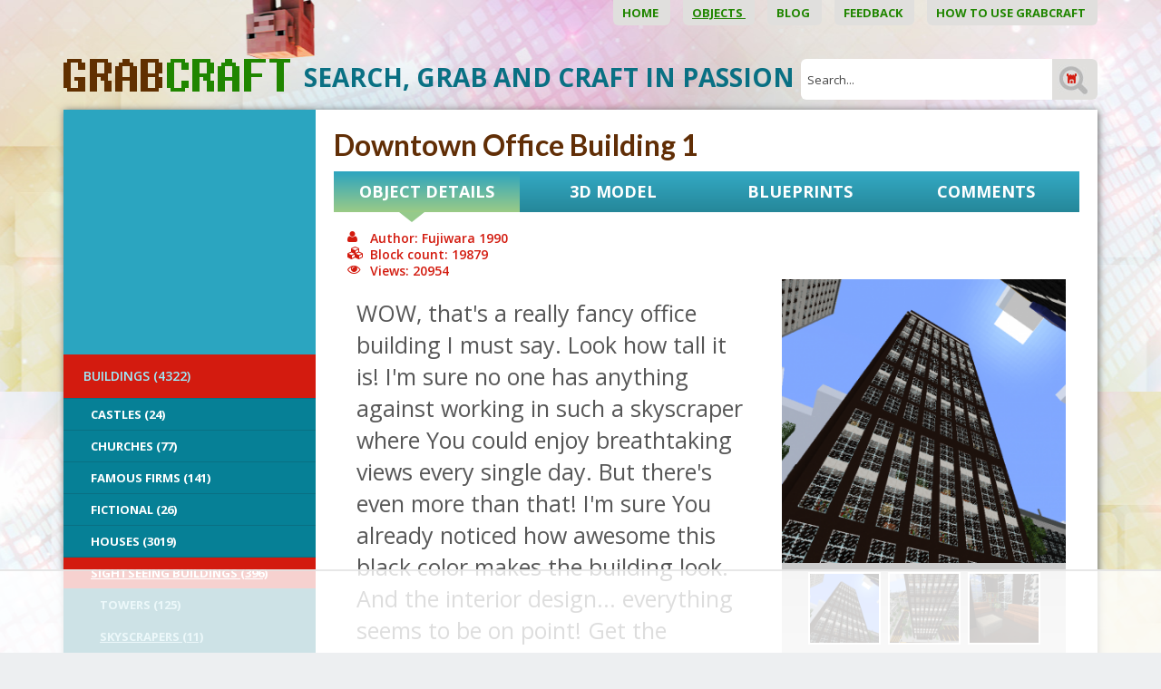

--- FILE ---
content_type: text/html; charset=UTF-8
request_url: https://www.grabcraft.com/minecraft/downtown-office-building-1/skyscrapers
body_size: 17066
content:
<!DOCTYPE html>

<head>  
  <meta charset="UTF-8" />
  <meta name="viewport" content="width=device-width, initial-scale=1, maximum-scale=1" />
  <meta name="google-site-verification" content="7sjLXDzjt7NHNE7JFUO3kwSuuQ4NXD7i2yPY5sm1-H4" />
  <meta name="p:domain_verify" content="13a0cae17c1f9880ac86ae94ca4ada1e"/>
  <meta property="fb:admins" content="921279664577442"/>
<meta property="fb:app_id" content="921279664577442"/>
   <link rel="shortcut icon" href="https://www.grabcraft.com/favicon.ico" />   
    <title>Downtown Office Building 1 - Blueprints for MineCraft Houses, Castles, Towers, and more | GrabCraft</title>
  <meta name="keywords" content="Wold's biggest Minecraft models, objects, stuff, builds, blueprints library." />
<meta name="description" content="This is page where all your Minecraft objects, builds, blueprints and objects come together. See how it is made!" />
  
  
  <script type="text/javascript">
    var WWW_URL = 'https://www.grabcraft.com/';
    var REL_WWW_URL = '/';
  </script>
  
  <link rel="stylesheet" href="//ajax.googleapis.com/ajax/libs/jqueryui/1.9.2/themes/south-street/jquery-ui.css">
<link rel="stylesheet" href="//fonts.googleapis.com/css?family=Aldrich:400,600,700,300|Lato:400,600,700,300|Open+Sans:400,600,700,300|Poiret+One:100,200,300,400,500,600,700|Dosis:400,500,600">
<link rel="stylesheet" href="//maxcdn.bootstrapcdn.com/font-awesome/4.3.0/css/font-awesome.min.css">
<link rel="stylesheet" href="https://www.grabcraft.com/manager/css/lytebox.css">
<link rel="stylesheet" href="https://www.grabcraft.com/assets/touchbox/css/touchbox.css">
<link rel="stylesheet" href="https://www.grabcraft.com/assets/bootstrap/css/bootstrap.min.css">
<link rel="stylesheet" href="https://www.grabcraft.com/css/dragdealer.css">
<link rel="stylesheet" href="https://www.grabcraft.com/css/messages.css">
<link rel="stylesheet" href="https://www.grabcraft.com/template/default/css/menus.css">
<link rel="stylesheet" href="https://www.grabcraft.com/template/default/css/responsive.css">
<link rel="stylesheet" href="https://www.grabcraft.com/template/default/css/style.css?v=3">
<link rel="stylesheet" href="/css/shop.css">
<link rel="stylesheet" href="/css/content.blocks.css">
<script src="https://www.grabcraft.com/js/custom-script.js"></script>
<script src="https://www.grabcraft.com/js/dragdealer.js"></script>
<script src="//ajax.googleapis.com/ajax/libs/jquery/1.11.2/jquery.min.js"></script>
<script src="//ajax.googleapis.com/ajax/libs/jqueryui/1.9.2/jquery-ui.min.js"></script>
<script src="https://www.grabcraft.com/js/es5-shim.min.js"></script>
<script src="https://www.grabcraft.com/js/es5-sham.min.js"></script>
<script src="//publisher.eboundservices.com/adsInternalReferral/adsInternalReferral.js?ver=20180207"></script>
<script src="https://www.grabcraft.com/manager/js/lytebox.js"></script>
<script src="https://www.grabcraft.com/js/translator.js"></script>
<script src="https://www.grabcraft.com/js/menus.js"></script>
<script src="https://www.grabcraft.com/js/jquery.cookie.js"></script>
<script src="https://www.grabcraft.com/js/general.js"></script>
<script src="https://www.grabcraft.com/assets/touchbox/js/touchbox.js"></script>
<script src="https://www.grabcraft.com/assets/bootstrap/js/bootstrap.min.js"></script>
<script src="/js/shop.js"></script>
<script src="https://www.google.com/recaptcha/api.js?render=6LfO2N0UAAAAAGyurHQ5MDLo2bAkRycWgW1Uivh-"></script>

 
  
  <script>
(function(w, d) {
w.adthrive = w.adthrive || {};
w.adthrive.cmd = w.adthrive.cmd || [];
w.adthrive.plugin = 'adthrive-ads-1.0.40-manual';
w.adthrive.host = 'ads.adthrive.com';
var s = d.createElement('script');
s.async = true;
s.referrerpolicy='no-referrer-when-downgrade';
s.src = 'https://' + w.adthrive.host + '/sites/5f4f980a3b647d069851e702/ads.min.js?referrer=' + w.encodeURIComponent(w.location.href);
var n = d.getElementsByTagName('script')[0];
n.parentNode.insertBefore(s, n);
})(window, document);
</script>
<!-- Google Tag Manager -->
<script>(function(w,d,s,l,i){w[l]=w[l]||[];w[l].push({'gtm.start':
new Date().getTime(),event:'gtm.js'});var f=d.getElementsByTagName(s)[0],
j=d.createElement(s),dl=l!='dataLayer'?'&l='+l:'';j.async=true;j.src=
'https://www.googletagmanager.com/gtm.js?id='+i+dl;f.parentNode.insertBefore(j,f);
})(window,document,'script','dataLayer','GTM-N7HWP6N');</script>
<!-- End Google Tag Manager -->
  
  
  
  <script >(function(i,s,o,g,r,a,m){i['GoogleAnalyticsObject']=r;i[r]=i[r]||function(){
			  (i[r].q=i[r].q||[]).push(arguments)},i[r].l=1*new Date();a=s.createElement(o),
			  m=s.getElementsByTagName(o)[0];a.async=1;a.src=g;m.parentNode.insertBefore(a,m)
			  })(window,document,'script','//www.google-analytics.com/analytics.js','ga');
			
			  ga('create', 'UA-65422543-1', 'auto');
			  ga('send', 'pageview');

$(document).on('tab-select', function() {
    ga('send', 'pageview', location.pathname + location.search + location.hash);
});</script>

  

 </head>


<body id="page-minecraft" class="sidebar_off shop">

  <div id="fb-root"></div>
  <script>(function(d, s, id) {
    var js, fjs = d.getElementsByTagName(s)[0];
    if (d.getElementById(id)) return;
    js = d.createElement(s); js.id = id;
    js.src = "//connect.facebook.net/et_EE/all.js#xfbml=1&appId=921279664577442";
    fjs.parentNode.insertBefore(js, fjs);
  }(document, 'script', 'facebook-jssdk'));</script> 
  <div id="background_header"></div>
<div id="page">

	<div class="container">
        
        <div class="visible-sm visible-xs visible-xxs menu-icon-wrapper">
            <i class="fa fa-bars toggle-menu closed"></i>    
        </div>
        
        <div id="main-menu-wrapper">
            <div class="main-menu-wrap menu-wrap"  id="main-menu-wrap" ><ul class="menu level_1 multilevel-menu parent-menu drop-enabled horizontal-menu drop-right" id="main-menu"><li class="menu-24  level_1 first"><a href="/home/" >Home&nbsp;</a></li><li class="menu-20  level_1 selected"><a href="/minecraft/" >Objects&nbsp;</a><ul class="menu level_2 block child-menu" ><li class="cats-3 level_2 selected first"><a href="/minecraft/buildings" >BUILDINGS&nbsp;(4322)</a><ul class="menu level_3 block child-menu subsub" ><li class="cats-4 level_3 first"><a href="/minecraft/castles" >Castles&nbsp;(24)</a><ul class="menu level_4 child-menu subsub" ><li class="cats-158 level_4 first last"><a href="/minecraft/medieval-castles" >Medieval Castles&nbsp;(20)</a></li></ul></li><li class="cats-46 level_3"><a href="/minecraft/churches" >Churches&nbsp;(77)</a></li><li class="cats-56 level_3"><a href="/minecraft/famous-films" >Famous Firms&nbsp;(141)</a><ul class="menu level_4 child-menu subsub" ><li class="cats-60 level_4 first"><a href="/minecraft/cafes" >Cafés&nbsp;(23)</a></li><li class="cats-57 level_4"><a href="/minecraft/hotels" >Hotels&nbsp;(26)</a></li><li class="cats-58 level_4"><a href="/minecraft/restaurants" >Restaurants&nbsp;(60)</a></li><li class="cats-133 level_4"><a href="/minecraft/malls" >Malls&nbsp;(21)</a></li><li class="cats-160 level_4 last"><a href="/minecraft/service-stations" >Service Stations&nbsp;(11)</a></li></ul></li><li class="cats-52 level_3"><a href="/minecraft/fictional" >Fictional&nbsp;(26)</a><ul class="menu level_4 child-menu subsub" ><li class="cats-53 level_4 first"><a href="/minecraft/movies" >Movies&nbsp;(3)</a></li><li class="cats-54 level_4"><a href="/minecraft/cartoons" >Cartoons&nbsp;(17)</a></li><li class="cats-161 level_4 last"><a href="/minecraft/video-games" >Video Games&nbsp;(6)</a></li></ul></li><li class="cats-10 level_3"><a href="/minecraft/houses" >Houses&nbsp;(3019)</a><ul class="menu level_4 child-menu subsub" ><li class="cats-42 level_4 first"><a href="/minecraft/wooden-houses" >Wooden Houses&nbsp;(211)</a></li><li class="cats-44 level_4"><a href="/minecraft/stone-houses" >Stone Houses&nbsp;(78)</a></li><li class="cats-45 level_4"><a href="/minecraft/modern-houses" >Modern Houses&nbsp;(346)</a></li><li class="cats-101 level_4"><a href="/minecraft/medieval-houses" >Medieval Houses&nbsp;(1227)</a></li><li class="cats-43 level_4"><a href="/minecraft/quartz-houses" >Quartz Houses&nbsp;(24)</a></li><li class="cats-157 level_4"><a href="/minecraft/brick-houses" >Brick Houses&nbsp;(36)</a></li><li class="cats-159 level_4"><a href="/minecraft/tree-houses" >Tree Houses&nbsp;(32)</a></li><li class="cats-163 level_4"><a href="/minecraft/survival-houses" >Survival Houses&nbsp;(34)</a></li><li class="cats-191 level_4"><a href="/minecraft/starter-houses" >Starter Houses&nbsp;(19)</a></li><li class="cats-193 level_4 last"><a href="/minecraft/other-193" >Other&nbsp;(1011)</a></li></ul></li><li class="cats-48 level_3 selected"><a href="/minecraft/sightseeing-buildings" >Sightseeing buildings&nbsp;(396)</a><ul class="menu level_4 block child-menu subsub" ><li class="cats-49 level_4 first"><a href="/minecraft/towers" >Towers&nbsp;(125)</a></li><li class="cats-50 level_4 selected"><a href="/minecraft/skyscrapers" >Skyscrapers&nbsp;(11)</a></li><li class="cats-51 level_4"><a href="/minecraft/stadiums" >Stadiums&nbsp;(3)</a></li><li class="cats-162 level_4 last"><a href="/minecraft/miscellaneous-162" >Miscellaneous&nbsp;(196)</a></li></ul></li><li class="cats-143 level_3"><a href="/minecraft/farm-buildings" >Farm Buildings&nbsp;(227)</a></li><li class="cats-167 level_3"><a href="/minecraft/military-buildings" >Military Buildings&nbsp;(341)</a></li><li class="cats-195 level_3 last"><a href="/minecraft/ruins" >Ruins&nbsp;(53)</a></li></ul></li><li class="cats-96 level_2"><a href="/minecraft/outdoors" >OUTDOORS&nbsp;(928)</a><ul class="menu level_3 child-menu subsub" ><li class="cats-97 level_3 first"><a href="/minecraft/parks" >Parks&nbsp;(22)</a></li><li class="cats-99 level_3"><a href="/minecraft/gardens" >Gardens&nbsp;(18)</a></li><li class="cats-98 level_3"><a href="/minecraft/bridges" >Bridges&nbsp;(42)</a></li><li class="cats-144 level_3"><a href="/minecraft/roads" >Roads&nbsp;(45)</a></li><li class="cats-190 level_3 last"><a href="/minecraft/other-190" >Other&nbsp;(800)</a></li></ul></li><li class="cats-5 level_2"><a href="/minecraft/statues" >STATUES&nbsp;(386)</a><ul class="menu level_3 child-menu subsub" ><li class="cats-9 level_3 first"><a href="/minecraft/items" >Items&nbsp;(35)</a><ul class="menu level_4 child-menu subsub" ><li class="cats-70 level_4 first"><a href="/minecraft/logos" >Logos&nbsp;(2)</a></li><li class="cats-71 level_4"><a href="/minecraft/tools" >Tools&nbsp;</a></li><li class="cats-72 level_4"><a href="/minecraft/minecraft-items" >Minecraft Items&nbsp;(22)</a><ul class="menu level_5 child-menu subsub" ><li class="cats-73 level_5 first"><a href="/minecraft/armor" >Armor&nbsp;</a></li><li class="cats-74 level_5"><a href="/minecraft/tools-1" >Tools&nbsp;</a></li><li class="cats-75 level_5 last"><a href="/minecraft/blocks" >Blocks&nbsp;</a></li></ul></li><li class="cats-151 level_4 last"><a href="/minecraft/miscellaneous-151" >Miscellaneous&nbsp;(11)</a></li></ul></li><li class="cats-65 level_3"><a href="/minecraft/animals" >Animals&nbsp;(71)</a><ul class="menu level_4 child-menu subsub" ><li class="cats-66 level_4 first"><a href="/minecraft/farm-animals-1" >Farm Animals&nbsp;(11)</a></li><li class="cats-67 level_4"><a href="/minecraft/wild-animals-1" >Wild Animals&nbsp;(28)</a></li><li class="cats-68 level_4"><a href="/minecraft/fictional-animals-1" >Fictional Animals&nbsp;(25)</a></li><li class="cats-69 level_4"><a href="/minecraft/birds-1" >Birds&nbsp;(3)</a></li><li class="cats-145 level_4"><a href="/minecraft/pets" >Pets&nbsp;(3)</a></li><li class="cats-146 level_4 last"><a href="/minecraft/insects" >Insects&nbsp;(1)</a></li></ul></li><li class="cats-76 level_3"><a href="/minecraft/fictional-characters" >Fictional Characters&nbsp;(142)</a><ul class="menu level_4 child-menu subsub" ><li class="cats-78 level_4 first"><a href="/minecraft/cartoon-characters" >Cartoon Characters&nbsp;(34)</a></li><li class="cats-147 level_4"><a href="/minecraft/comic-book-characters" >Comic Book Characters&nbsp;(10)</a></li><li class="cats-79 level_4"><a href="/minecraft/minecraft-creatures" >Minecraft Creatures&nbsp;(31)</a></li><li class="cats-80 level_4"><a href="/minecraft/movie-characters" >Movie Characters&nbsp;(20)</a></li><li class="cats-77 level_4"><a href="/minecraft/superheroes" >Superheroes&nbsp;(8)</a></li><li class="cats-150 level_4"><a href="/minecraft/supervillains" >Supervillains&nbsp;(3)</a></li><li class="cats-149 level_4"><a href="/minecraft/tv-series-characters" >TV Series Characters&nbsp;(1)</a></li><li class="cats-148 level_4"><a href="/minecraft/video-game-characters" >Video Game Characters&nbsp;(6)</a></li><li class="cats-196 level_4 last"><a href="/minecraft/new-category" >Mythological Creatures&nbsp;(16)</a></li></ul></li><li class="cats-81 level_3"><a href="/minecraft/miscellaneous" >Miscellaneous&nbsp;</a><ul class="menu level_4 child-menu subsub" ><li class="cats-82 level_4 first"><a href="/minecraft/memes" >Memes&nbsp;</a></li><li class="cats-83 level_4 last"><a href="/minecraft/emoji" >Emoji&nbsp;</a></li></ul></li><li class="cats-152 level_3 last"><a href="/minecraft/famous-characters" >Famous Characters&nbsp;(66)</a><ul class="menu level_4 child-menu subsub" ><li class="cats-153 level_4 first"><a href="/minecraft/youtubers" >Youtubers&nbsp;(66)</a></li><li class="cats-154 level_4"><a href="/minecraft/gamers" >Gamers&nbsp;</a></li><li class="cats-155 level_4"><a href="/minecraft/reality-show-characters" >Reality Show Characters&nbsp;</a></li><li class="cats-166 level_4 last"><a href="/minecraft/singers" >Singers&nbsp;</a></li></ul></li></ul></li><li class="cats-168 level_2"><a href="/minecraft/pixel-art-168" >PIXEL ART&nbsp;(295)</a><ul class="menu level_3 child-menu subsub" ><li class="cats-169 level_3 first"><a href="/minecraft/fictional-characters-169" >Fictional Characters&nbsp;(163)</a><ul class="menu level_4 child-menu subsub" ><li class="cats-176 level_4 first"><a href="/minecraft/superheroes-176" >Superheroes&nbsp;(72)</a></li><li class="cats-179 level_4"><a href="/minecraft/tv-series-characters-179" >TV Series Characters&nbsp;(10)</a></li><li class="cats-180 level_4"><a href="/minecraft/video-game-characters-180" >Video Game Characters&nbsp;(32)</a></li><li class="cats-183 level_4"><a href="/minecraft/cartoon-characters-183" >Cartoon Characters&nbsp;(43)</a></li><li class="cats-184 level_4"><a href="/minecraft/comic-book-characters-184" >Comic Book Characters&nbsp;(3)</a></li><li class="cats-185 level_4 last"><a href="/minecraft/movie-characters-185" >Movie Characters&nbsp;(3)</a></li></ul></li><li class="cats-170 level_3"><a href="/minecraft/items-170" >Items&nbsp;(86)</a><ul class="menu level_4 child-menu subsub" ><li class="cats-172 level_4 first"><a href="/minecraft/logos-172" >Logos&nbsp;(46)</a></li><li class="cats-173 level_4"><a href="/minecraft/minecraft-items-173" >Minecraft Items&nbsp;(24)</a></li><li class="cats-177 level_4 last"><a href="/minecraft/fictional-items" >Fictional Items&nbsp;(16)</a></li></ul></li><li class="cats-171 level_3"><a href="/minecraft/miscellaneous-171" >Miscellaneous&nbsp;(45)</a><ul class="menu level_4 child-menu subsub" ><li class="cats-174 level_4 first"><a href="/minecraft/memes-174" >Memes&nbsp;(5)</a></li><li class="cats-175 level_4"><a href="/minecraft/emoji-175" >Emoji&nbsp;(12)</a></li><li class="cats-178 level_4 last"><a href="/minecraft/other" >Other&nbsp;(28)</a></li></ul></li><li class="cats-181 level_3 last"><a href="/minecraft/famous-characters-181" >Famous Characters&nbsp;(1)</a></li></ul></li><li class="cats-85 level_2"><a href="/minecraft/transportation" >TRANSPORTATION&nbsp;(1550)</a><ul class="menu level_3 child-menu subsub" ><li class="cats-86 level_3 first"><a href="/minecraft/cars" >Cars&nbsp;(106)</a><ul class="menu level_4 child-menu subsub" ><li class="cats-90 level_4 first"><a href="/minecraft/rally" >Rally&nbsp;(3)</a></li><li class="cats-91 level_4"><a href="/minecraft/sports-cars" >Sports Cars&nbsp;(32)</a></li><li class="cats-92 level_4 last"><a href="/minecraft/family-cars" >Family Cars&nbsp;(44)</a></li></ul></li><li class="cats-87 level_3"><a href="/minecraft/ships" >Ships&nbsp;(227)</a><ul class="menu level_4 child-menu subsub" ><li class="cats-93 level_4 first"><a href="/minecraft/sailing-ships" >Sailing Ships&nbsp;(51)</a></li><li class="cats-94 level_4"><a href="/minecraft/cruise-ships" >Cruise Ships&nbsp;(3)</a></li><li class="cats-137 level_4"><a href="/minecraft/historical-ships" >Historical Ships&nbsp;(30)</a></li><li class="cats-140 level_4"><a href="/minecraft/boats" >Boats&nbsp;(92)</a></li><li class="cats-192 level_4"><a href="/minecraft/submarines" >Submarines&nbsp;(3)</a></li><li class="cats-194 level_4"><a href="/minecraft/warships" >Warships&nbsp;(15)</a></li><li class="cats-198 level_4 last"><a href="/minecraft/airships" >Airships&nbsp;(25)</a></li></ul></li><li class="cats-88 level_3"><a href="/minecraft/emergency-vehicles" >Emergency Vehicles&nbsp;(167)</a></li><li class="cats-100 level_3"><a href="/minecraft/planes" >Planes&nbsp;(207)</a></li><li class="cats-156 level_3"><a href="/minecraft/buses" >Buses&nbsp;(22)</a></li><li class="cats-164 level_3"><a href="/minecraft/working-vehicles" >Working Vehicles&nbsp;(247)</a></li><li class="cats-165 level_3"><a href="/minecraft/other-transportation" >Other Transportation&nbsp;(503)</a></li><li class="cats-197 level_3 last"><a href="/minecraft/spaceships" >Spaceships&nbsp;(71)</a></li></ul></li><li class="cats-186 level_2 last"><a href="/minecraft/working-mechanisms" >Working Mechanisms&nbsp;(86)</a><ul class="menu level_3 child-menu subsub" ><li class="cats-187 level_3 first"><a href="/minecraft/machines" >Machines&nbsp;(48)</a></li><li class="cats-188 level_3"><a href="/minecraft/items-188" >Items&nbsp;(22)</a></li><li class="cats-189 level_3 last"><a href="/minecraft/secret-passageways" >Secret Passageways&nbsp;(8)</a></li></ul></li></ul></li><li class="menu-33  level_1"><a href="/blog/" >Blog&nbsp;</a></li><li class="menu-26  level_1"><a href="/feedback/" >Feedback&nbsp;</a></li><li class="menu-28  level_1 last"><a href="/blog/how-to-build-houses-in-minecraft-using-blueprints/id/12" >How to use GrabCraft&nbsp;</a></li></ul></div>
        </div>
		<div id="wrapper">
			
			<div id="header">
			
                <a href="/" id="logo_header">&nbsp;</a>	
                
                <form method="post" action="" onsubmit="return submitSearch();" id="search_form">
<div id="search-box">
	
    <p class="input_label">SEARCH, GRAB AND CRAFT IN PASSION&nbsp;</p>
    					
	<input type="text" name="search" id="search" placeholder="Search..." value="" maxlength="40" />
	
	<input type="submit" id="searchsubmit" value="&nbsp;" />
	
</div>
</form>                
			</div> <!-- /#header -->
			
			<div id="main">
			     
                <div class="row">
                
                    <div class="col-lg-3 col-md-4 col-sm-12 col-xs-12 sidebar-wrapper">
                        
                        <div id="sidebar" class="sidebar syncHeight">

    <div class="secondary-menu-wrap menu-wrap"  id="secondary-menu-wrap" ><ul class="menu level_1 multilevel-menu parent-menu vertical-menu drop-down" id="secondary-menu"><li class="cats-3 level_1 selected first"><a href="/minecraft/buildings" >BUILDINGS&nbsp;(4322)</a><ul class="menu level_2 block child-menu" ><li class="cats-4 level_2 first"><a href="/minecraft/castles" >Castles&nbsp;(24)</a></li><li class="cats-46 level_2"><a href="/minecraft/churches" >Churches&nbsp;(77)</a></li><li class="cats-56 level_2"><a href="/minecraft/famous-films" >Famous Firms&nbsp;(141)</a></li><li class="cats-52 level_2"><a href="/minecraft/fictional" >Fictional&nbsp;(26)</a></li><li class="cats-10 level_2"><a href="/minecraft/houses" >Houses&nbsp;(3019)</a></li><li class="cats-48 level_2 selected"><a href="/minecraft/sightseeing-buildings" >Sightseeing buildings&nbsp;(396)</a><ul class="menu level_3 block child-menu subsub" ><li class="cats-49 level_3 first"><a href="/minecraft/towers" >Towers&nbsp;(125)</a></li><li class="cats-50 level_3 selected"><a href="/minecraft/skyscrapers" >Skyscrapers&nbsp;(11)</a></li><li class="cats-51 level_3"><a href="/minecraft/stadiums" >Stadiums&nbsp;(3)</a></li><li class="cats-162 level_3 last"><a href="/minecraft/miscellaneous-162" >Miscellaneous&nbsp;(196)</a></li></ul></li><li class="cats-143 level_2"><a href="/minecraft/farm-buildings" >Farm Buildings&nbsp;(227)</a></li><li class="cats-167 level_2"><a href="/minecraft/military-buildings" >Military Buildings&nbsp;(341)</a></li><li class="cats-195 level_2 last"><a href="/minecraft/ruins" >Ruins&nbsp;(53)</a></li></ul></li><li class="cats-96 level_1"><a href="/minecraft/outdoors" >OUTDOORS&nbsp;(928)</a></li><li class="cats-5 level_1"><a href="/minecraft/statues" >STATUES&nbsp;(386)</a></li><li class="cats-168 level_1"><a href="/minecraft/pixel-art-168" >PIXEL ART&nbsp;(295)</a></li><li class="cats-85 level_1"><a href="/minecraft/transportation" >TRANSPORTATION&nbsp;(1550)</a></li><li class="cats-186 level_1 last"><a href="/minecraft/working-mechanisms" >Working Mechanisms&nbsp;(86)</a></li></ul></div>
    
    <div class="sidebar-commericals">
        
                
        <div class="sidebar-right-wrapper">
        
            <div class="fb-page" data-href="https://www.facebook.com/GrabCraft" data-width="300" data-height="240" data-small-header="false" data-adapt-container-width="true" data-hide-cover="false" data-show-facepile="true"><div class="fb-xfbml-parse-ignore"><blockquote cite="https://www.facebook.com/GrabCraft"><a href="https://www.facebook.com/GrabCraft">GrabCraft</a></blockquote></div></div>
            
            <div class="default-wrapper">
            
            </div>
        
        </div>
        
    </div>
    
</div>
                            
                    </div>
                    
                    <div class="col-lg-9 col-md-8 col-sm-12 col-xs-12 content-wrapper">
                        
                        <div id="content-area" class="content-area syncHeight">

        
        	
    
	<div id="content" itemscope itemtype="http://schema.org/Thing">
	
		<h1 id="content-title" itemprop="name">Downtown Office Building 1</h1>
		
		<div class="wrap"><div id="product">
    <div id="product-tabs">
        
        <div class="row">
        
                                                              
        
                        
            <div class="col-lg-3 col-md-3 col-sm-6 col-xs-6 col-xxs-12 no-padding">
        		<div class="product-tab active" id="general" style="width: 100%;">
                    
                    <p>Object Details</p>
                
                </div>
            </div>
        
                                                              
        
                        
            <div class="col-lg-3 col-md-3 col-sm-6 col-xs-6 col-xxs-12 no-padding">
        		<div class="product-tab " id="model3d" style="width: 100%;">
                    
                    <p>3D Model</p>
                
                </div>
            </div>
        
                                                              
        
                        
            <div class="col-lg-3 col-md-3 col-sm-6 col-xs-6 col-xxs-12 no-padding">
        		<div class="product-tab " id="blueprints" style="width: 100%;">
                    
                    <p>Blueprints</p>
                
                </div>
            </div>
        
                                                              
        
                        
            <div class="col-lg-3 col-md-3 col-sm-6 col-xs-6 col-xxs-12 no-padding">
        		<div class="product-tab " id="comments" style="width: 100%;">
                    
                    <p>Comments</p>
                
                </div>
            </div>
        
            
        </div>
    
    </div>
    
        
    <div id="tab-contents">
            
        <div class="tab-content general">
            
                            
                <script src="https://code.highcharts.com/highcharts.js"></script>
<script src="https://code.highcharts.com/modules/data.js"></script>
<script src="https://code.highcharts.com/modules/drilldown.js"></script>

<script>
function toggleOtherMaterials(link) {
    $('.other').toggle();
    syncHeight('.syncHeight');
    if ($('.other').is(':visible')) {
        $(link).html($(link).data('label-hide'));
    } else {
        $(link).html($(link).data('label-show'));        
    }
}
</script>

<style>

.other {
    display:none;
}

</style>


<div class="default-wrapper">
    <div class="col-sm-6 col-xs-12 parameters">
        <h3>
            <i class="fa fa-user"></i>Author:&nbsp;Fujiwara 1990<br />
            <i class="fa fa-cubes"></i>Block count:&nbsp;19879<br />
            <i class="fa fa-eye"></i>Views:&nbsp;20954        </h3>
    </div>
</div>


<div id="info">

    <div class="general-content left col-lg-7 col-md-7 col-sm-6 col-xs-12">

		            
            <div class="description" itemprop="description">
                WOW, that's a really fancy office building I must say. Look how tall it is! I'm sure no one has anything against working in such a skyscraper where You could enjoy breathtaking views every single day. But there's even more than that! I'm sure You already noticed how awesome this black color makes the building look. And the interior design... everything seems to be on point! Get the blueprints for this amazing Minecraft model now and don't waist any more time!            </div>
            
                
        <a href="#blueprints" class="button more-info">View Blueprints</a>
        
        <h2 id="data_header">Blocks you'll need:</h2>
         
        <div id="materials_chart"></div>
        
        <table id="materials_list">
        
                    
            <tr >
                <td class="icon">
                    <div class="material-list Black Stained Clay" style="background: #1c0d0d;" title="Black Stained Clay"></div>
                </td>
                <td class="name">
                    <b>Black Stained Clay</b>
                </td>
                <td class="count">
                    <b>7287</b>
                </td>
            </tr>
                
                    
            <tr >
                <td class="icon">
                    <div class="material-list Gray Stained Clay" style="background: #826c6c;" title="Gray Stained Clay"></div>
                </td>
                <td class="name">
                    <b>Gray Stained Clay</b>
                </td>
                <td class="count">
                    <b>5583</b>
                </td>
            </tr>
                
                    
            <tr >
                <td class="icon">
                    <div class="material-list Glass" style="background: #d9d0d0;" title="Glass"></div>
                </td>
                <td class="name">
                    <b>Glass</b>
                </td>
                <td class="count">
                    <b>3566</b>
                </td>
            </tr>
                
                    
            <tr >
                <td class="icon">
                    <div class="material-list Quartz Block" style="background: #b3adad;" title="Quartz Block"></div>
                </td>
                <td class="name">
                    <b>Quartz Block</b>
                </td>
                <td class="count">
                    <b>651</b>
                </td>
            </tr>
                
                    
            <tr >
                <td class="icon">
                    <div class="material-list Double Stone Slab" style="background: #878383;" title="Double Stone Slab"></div>
                </td>
                <td class="name">
                    <b>Double Stone Slab</b>
                </td>
                <td class="count">
                    <b>579</b>
                </td>
            </tr>
                
                    
            <tr >
                <td class="icon">
                    <div class="material-list Bookshelf" style="background: #824a38;" title="Bookshelf"></div>
                </td>
                <td class="name">
                    <b>Bookshelf</b>
                </td>
                <td class="count">
                    <b>448</b>
                </td>
            </tr>
                
                    
            <tr >
                <td class="icon">
                    <div class="material-list Cyan Stained Clay" style="background: #115e5e;" title="Cyan Stained Clay"></div>
                </td>
                <td class="name">
                    <b>Cyan Stained Clay</b>
                </td>
                <td class="count">
                    <b>379</b>
                </td>
            </tr>
                
                    
            <tr >
                <td class="icon">
                    <div class="material-list Stone Slab" style="background: #666363;" title="Stone Slab"></div>
                </td>
                <td class="name">
                    <b>Stone Slab</b>
                </td>
                <td class="count">
                    <b>276</b>
                </td>
            </tr>
                
                    
            <tr >
                <td class="icon">
                    <div class="material-list Acacia Wood Stairs" style="background: #ba7530;" title="Acacia Wood Stairs"></div>
                </td>
                <td class="name">
                    <b>Acacia Wood Stairs</b>
                </td>
                <td class="count">
                    <b>261</b>
                </td>
            </tr>
                
                    
            <tr >
                <td class="icon">
                    <div class="material-list Quartz Stairs" style="background: #dbd8d5;" title="Quartz Stairs"></div>
                </td>
                <td class="name">
                    <b>Quartz Stairs</b>
                </td>
                <td class="count">
                    <b>240</b>
                </td>
            </tr>
                
                    
            <tr >
                <td class="icon">
                    <div class="material-list Light Gray Stained Clay" style="background: #ad9c9c;" title="Light Gray Stained Clay"></div>
                </td>
                <td class="name">
                    <b>Light Gray Stained Clay</b>
                </td>
                <td class="count">
                    <b>160</b>
                </td>
            </tr>
                
                    
            <tr class="other">
                <td class="icon">
                    <div class="material-list Red Stained Clay" style="background: #9c0e30;" title="Red Stained Clay"></div>
                </td>
                <td class="name">
                    <b>Red Stained Clay</b>
                </td>
                <td class="count">
                    <b>100</b>
                </td>
            </tr>
                
                    
            <tr class="other">
                <td class="icon">
                    <div class="material-list Glowstone" style="background: #aba524;" title="Glowstone"></div>
                </td>
                <td class="name">
                    <b>Glowstone</b>
                </td>
                <td class="count">
                    <b>77</b>
                </td>
            </tr>
                
                    
            <tr class="other">
                <td class="icon">
                    <div class="material-list Flower Pot" style="background: #542d11;" title="Flower Pot"></div>
                </td>
                <td class="name">
                    <b>Flower Pot</b>
                </td>
                <td class="count">
                    <b>75</b>
                </td>
            </tr>
                
                    
            <tr class="other">
                <td class="icon">
                    <div class="material-list Acacia Leaves" style="background: #2f8948;" title="Acacia Leaves"></div>
                </td>
                <td class="name">
                    <b>Acacia Leaves</b>
                </td>
                <td class="count">
                    <b>39</b>
                </td>
            </tr>
                
                    
            <tr class="other">
                <td class="icon">
                    <div class="material-list Oak Wood" style="background: #54381d;" title="Oak Wood"></div>
                </td>
                <td class="name">
                    <b>Oak Wood</b>
                </td>
                <td class="count">
                    <b>38</b>
                </td>
            </tr>
                
                    
            <tr class="other">
                <td class="icon">
                    <div class="material-list Dandelion Flower Pot" style="background: #000000;" title="Dandelion Flower Pot"></div>
                </td>
                <td class="name">
                    <b>Dandelion Flower Pot</b>
                </td>
                <td class="count">
                    <b>35</b>
                </td>
            </tr>
                
                    
            <tr class="other">
                <td class="icon">
                    <div class="material-list Iron Bars" style="background: #5c5858;" title="Iron Bars"></div>
                </td>
                <td class="name">
                    <b>Iron Bars</b>
                </td>
                <td class="count">
                    <b>27</b>
                </td>
            </tr>
                
                    
            <tr class="other">
                <td class="icon">
                    <div class="material-list Rail" style="background: #492424;" title="Rail"></div>
                </td>
                <td class="name">
                    <b>Rail</b>
                </td>
                <td class="count">
                    <b>24</b>
                </td>
            </tr>
                
                    
            <tr class="other">
                <td class="icon">
                    <div class="material-list Chest" style="background: #cc651b;" title="Chest"></div>
                </td>
                <td class="name">
                    <b>Chest</b>
                </td>
                <td class="count">
                    <b>14</b>
                </td>
            </tr>
                
                    
            <tr class="other">
                <td class="icon">
                    <div class="material-list Flower" style="background: #b71313;" title="Flower"></div>
                </td>
                <td class="name">
                    <b>Flower</b>
                </td>
                <td class="count">
                    <b>6</b>
                </td>
            </tr>
                
                    
            <tr class="other">
                <td class="icon">
                    <div class="material-list Pink Stained Clay" style="background: #993d7a;" title="Pink Stained Clay"></div>
                </td>
                <td class="name">
                    <b>Pink Stained Clay</b>
                </td>
                <td class="count">
                    <b>4</b>
                </td>
            </tr>
                
                    
            <tr class="other">
                <td class="icon">
                    <div class="material-list Grass" style="background: #11b029;" title="Grass"></div>
                </td>
                <td class="name">
                    <b>Grass</b>
                </td>
                <td class="count">
                    <b>3</b>
                </td>
            </tr>
                
                    
            <tr class="other">
                <td class="icon">
                    <div class="material-list Ladder" style="background: #633000;" title="Ladder"></div>
                </td>
                <td class="name">
                    <b>Ladder</b>
                </td>
                <td class="count">
                    <b>3</b>
                </td>
            </tr>
                
                    
            <tr class="other">
                <td class="icon">
                    <div class="material-list Cobblestone Wall" style="background: #6e6868;" title="Cobblestone Wall"></div>
                </td>
                <td class="name">
                    <b>Cobblestone Wall</b>
                </td>
                <td class="count">
                    <b>2</b>
                </td>
            </tr>
                
                    
            <tr class="other">
                <td class="icon">
                    <div class="material-list Beacon" style="background: #a0c2b4;" title="Beacon"></div>
                </td>
                <td class="name">
                    <b>Beacon</b>
                </td>
                <td class="count">
                    <b>2</b>
                </td>
            </tr>
                
                    <tr>
                <td class="icon">
                    <div class="material-list Other materials" style="background: #ff0066;" title="Other materials"></div>
                </td>
                <td class="name">
                    <b><a href="javascript:;" onclick="toggleOtherMaterials(this);" data-label-show="View Other Materials" data-label-hide="Group Other Materials" >View Other Materials</a></b>
                </td>
                <td class="count">
                    <b>449</b>
                </td>
            </tr>
                    
        </table>
            
    </div>
	
    <div class="general-content right col-lg-5 col-md-5 col-sm-6 col-xs-12">
    
        
<div id="product_images" class="">

	<div id="main_pics">
		<a href="https://www.grabcraft.com/files/products/large/large_downtown-office-building-1-3878.png" rel="lytebox[0]" class="image default_image" id="image_1" ><img src="https://www.grabcraft.com/files/products/medium/medium_downtown-office-building-1-3878.png" itemprop="image" border="0" alt="" title=""  /></a><a href="https://www.grabcraft.com/files/products/large/large_downtown-office-building-1-3879.png" rel="lytebox[0]" class="image default_image" id="image_2" ><img src="https://www.grabcraft.com/files/products/medium/medium_downtown-office-building-1-3879.png" itemprop="image" border="0" alt="" title=""  /></a><a href="https://www.grabcraft.com/files/products/large/large_downtown-office-building-1-3880.png" rel="lytebox[0]" class="image default_image" id="image_3" ><img src="https://www.grabcraft.com/files/products/medium/medium_downtown-office-building-1-3880.png" itemprop="image" border="0" alt="" title=""  /></a><a href="https://www.grabcraft.com/files/products/large/large_downtown-office-building-1-3881.png" rel="lytebox[0]" class="image default_image" id="image_4" ><img src="https://www.grabcraft.com/files/products/medium/medium_downtown-office-building-1-3881.png" itemprop="image" border="0" alt="" title=""  /></a>	</div>
	
		
		<div id="thumbnails">
			<img src="https://www.grabcraft.com/files/products/thumb/thumb_downtown-office-building-1-3878.png" class="image default_image " data-nr="1" border="0" alt="" title=""  /><img src="https://www.grabcraft.com/files/products/thumb/thumb_downtown-office-building-1-3879.png" class="image default_image " data-nr="2" border="0" alt="" title=""  /><img src="https://www.grabcraft.com/files/products/thumb/thumb_downtown-office-building-1-3880.png" class="image default_image third" data-nr="3" border="0" alt="" title=""  /><img src="https://www.grabcraft.com/files/products/thumb/thumb_downtown-office-building-1-3881.png" class="image default_image " data-nr="4" border="0" alt="" title=""  />	
		</div>
		
		<script>
			$('#product_images #thumbnails img').click(function(){
				
				var nr = $(this).data('nr');
				
				$('#product_images #main_pics .image').hide();
				$('#product_images #main_pics #image_' + nr).fadeIn();	
			});
		</script>
	
	
</div>        
        <div class="visible-lg visible-sm visible-xs hide-xxs">
                    </div>
        
        <table id="object_properties">
    
        <tr>
                          <td class="parameter">Skill level</td>
                          <td class="value skill_level">14</td>
                      </tr><tr>
                          <td class="parameter">Object added</td>
                          <td class="value date_added">03 Mar 2016</td>
                      </tr><tr>
                          <td class="parameter">Width</td>
                          <td class="value dimension-x">20</td>
                      </tr><tr>
                          <td class="parameter">Height</td>
                          <td class="value dimension-y">92</td>
                      </tr><tr>
                          <td class="parameter">Depth</td>
                          <td class="value dimension-z">30</td>
                      </tr><tr>
                          <td class="parameter">Tags</td>
                          <td class="value tags">downtown,  building, workplace, office,  building, office building, modern house</td>
                      </tr><tr>
                          <td class="parameter">Block Count</td>
                          <td class="value block_count">19879</td>
                      </tr>  <tr>
                            <td colspan="2" style="text-align: center;" class="parameter">Object materials</td>
                        </tr>  <tr>
                                <td class="parameter">Black Stained Clay</td>
                                <td class="value">7287
                                    <div class="material-list" style="background:#1c0d0d; float: right;"></div>
                                </td>
                            </tr>  <tr>
                                <td class="parameter">Gray Stained Clay</td>
                                <td class="value">5583
                                    <div class="material-list" style="background:#826c6c; float: right;"></div>
                                </td>
                            </tr>  <tr>
                                <td class="parameter">Glass</td>
                                <td class="value">3566
                                    <div class="material-list" style="background:#d9d0d0; float: right;"></div>
                                </td>
                            </tr>  <tr>
                                <td class="parameter">Quartz Block</td>
                                <td class="value">651
                                    <div class="material-list" style="background:#b3adad; float: right;"></div>
                                </td>
                            </tr>  <tr>
                                <td class="parameter">Double Stone Slab</td>
                                <td class="value">579
                                    <div class="material-list" style="background:#878383; float: right;"></div>
                                </td>
                            </tr>  <tr>
                                <td class="parameter">Bookshelf</td>
                                <td class="value">448
                                    <div class="material-list" style="background:#824a38; float: right;"></div>
                                </td>
                            </tr>  <tr>
                                <td class="parameter">Cyan Stained Clay</td>
                                <td class="value">379
                                    <div class="material-list" style="background:#115e5e; float: right;"></div>
                                </td>
                            </tr>  <tr>
                                <td class="parameter">Stone Slab</td>
                                <td class="value">176
                                    <div class="material-list" style="background:#666363; float: right;"></div>
                                </td>
                            </tr>  <tr>
                                <td class="parameter">Light Gray Stained Clay</td>
                                <td class="value">160
                                    <div class="material-list" style="background:#ad9c9c; float: right;"></div>
                                </td>
                            </tr>  <tr>
                                <td class="parameter">Quartz Stairs (West, Normal)</td>
                                <td class="value">120
                                    <div class="material-list" style="background:#dbd8d5; float: right;"></div>
                                </td>
                            </tr>  <tr>
                                <td class="parameter">Quartz Stairs (East, Normal)</td>
                                <td class="value">120
                                    <div class="material-list" style="background:#dbd8d5; float: right;"></div>
                                </td>
                            </tr>  <tr>
                                <td class="parameter">Acacia Wood Stairs (North, Normal)</td>
                                <td class="value">110
                                    <div class="material-list" style="background:#ba7530; float: right;"></div>
                                </td>
                            </tr>  <tr>
                                <td class="parameter">Red Stained Clay</td>
                                <td class="value">100
                                    <div class="material-list" style="background:#9c0e30; float: right;"></div>
                                </td>
                            </tr>  <tr>
                                <td class="parameter">Acacia Wood Stairs (West, Normal)</td>
                                <td class="value">100
                                    <div class="material-list" style="background:#ba7530; float: right;"></div>
                                </td>
                            </tr>  <tr>
                                <td class="parameter">Stone Slab (Upper)</td>
                                <td class="value">100
                                    <div class="material-list" style="background:#; float: right;"></div>
                                </td>
                            </tr>  <tr>
                                <td class="parameter">Glowstone</td>
                                <td class="value">77
                                    <div class="material-list" style="background:#aba524; float: right;"></div>
                                </td>
                            </tr>  <tr>
                                <td class="parameter">Flower Pot</td>
                                <td class="value">75
                                    <div class="material-list" style="background:#542d11; float: right;"></div>
                                </td>
                            </tr>  <tr>
                                <td class="parameter">Acacia Wood Stairs (East, Normal)</td>
                                <td class="value">42
                                    <div class="material-list" style="background:#ba7530; float: right;"></div>
                                </td>
                            </tr>  <tr>
                                <td class="parameter">Oak Wood (facing north/south)</td>
                                <td class="value">36
                                    <div class="material-list" style="background:#54381d; float: right;"></div>
                                </td>
                            </tr>  <tr>
                                <td class="parameter">Dandelion Flower Pot</td>
                                <td class="value">35
                                    <div class="material-list" style="background:#000000; float: right;"></div>
                                </td>
                            </tr>  <tr>
                                <td class="parameter">Iron Bars</td>
                                <td class="value">27
                                    <div class="material-list" style="background:#5c5858; float: right;"></div>
                                </td>
                            </tr>  <tr>
                                <td class="parameter">Acacia Leaves (No Decay and Check Decay)</td>
                                <td class="value">24
                                    <div class="material-list" style="background:#2f8948; float: right;"></div>
                                </td>
                            </tr>  <tr>
                                <td class="parameter">Acacia Leaves (No Decay)</td>
                                <td class="value">15
                                    <div class="material-list" style="background:#2f8948; float: right;"></div>
                                </td>
                            </tr>  <tr>
                                <td class="parameter">Chest (South)</td>
                                <td class="value">10
                                    <div class="material-list" style="background:#cc651b; float: right;"></div>
                                </td>
                            </tr>  <tr>
                                <td class="parameter">Acacia Wood Stairs (South, Normal)</td>
                                <td class="value">9
                                    <div class="material-list" style="background:#ba7530; float: right;"></div>
                                </td>
                            </tr>  <tr>
                                <td class="parameter">Rail (curved; north and east)</td>
                                <td class="value">6
                                    <div class="material-list" style="background:#492424; float: right;"></div>
                                </td>
                            </tr>  <tr>
                                <td class="parameter">Rail (curved; south and east)</td>
                                <td class="value">6
                                    <div class="material-list" style="background:#492e2e; float: right;"></div>
                                </td>
                            </tr>  <tr>
                                <td class="parameter">Rail (curved; north and west)</td>
                                <td class="value">6
                                    <div class="material-list" style="background:#532e2e; float: right;"></div>
                                </td>
                            </tr>  <tr>
                                <td class="parameter">Rail (curved; south and west)</td>
                                <td class="value">6
                                    <div class="material-list" style="background:#532929; float: right;"></div>
                                </td>
                            </tr>  <tr>
                                <td class="parameter">Pink Stained Clay</td>
                                <td class="value">4
                                    <div class="material-list" style="background:#993d7a; float: right;"></div>
                                </td>
                            </tr>  <tr>
                                <td class="parameter">Chest (North)</td>
                                <td class="value">4
                                    <div class="material-list" style="background:#cc651b; float: right;"></div>
                                </td>
                            </tr>  <tr>
                                <td class="parameter">Flower (Rose Bush, Lower)</td>
                                <td class="value">3
                                    <div class="material-list" style="background:#b71313; float: right;"></div>
                                </td>
                            </tr>  <tr>
                                <td class="parameter">Grass</td>
                                <td class="value">3
                                    <div class="material-list" style="background:#11b029; float: right;"></div>
                                </td>
                            </tr>  <tr>
                                <td class="parameter">Ladder (facing west)</td>
                                <td class="value">3
                                    <div class="material-list" style="background:#633000; float: right;"></div>
                                </td>
                            </tr>  <tr>
                                <td class="parameter">Cobblestone Wall</td>
                                <td class="value">2
                                    <div class="material-list" style="background:#6e6868; float: right;"></div>
                                </td>
                            </tr>  <tr>
                                <td class="parameter">Flower (Lilac, Upper)</td>
                                <td class="value">2
                                    <div class="material-list" style="background:#9a6b8e; float: right;"></div>
                                </td>
                            </tr>  <tr>
                                <td class="parameter">Oak Wood (facing east/west)</td>
                                <td class="value">2
                                    <div class="material-list" style="background:#54381d; float: right;"></div>
                                </td>
                            </tr>  <tr>
                                <td class="parameter">Beacon</td>
                                <td class="value">2
                                    <div class="material-list" style="background:#a0c2b4; float: right;"></div>
                                </td>
                            </tr>  <tr>
                                <td class="parameter">Flower (Sunflower, Upper)</td>
                                <td class="value">1
                                    <div class="material-list" style="background:#ffff00; float: right;"></div>
                                </td>
                            </tr>    
        </table>
        
                
         
            
            <div class="model-comments">
            
                            
                <div class="comment-box">
                    <span class="comment">"This is really cool. I am tweaking the design a little and using it in my city."</span>&nbsp;-&nbsp;
                    <span class="author">JAMYSID74</span>
                </div>
                
                            
                <div class="comment-box">
                    <span class="comment">"This is amazing!, i am using this in my city, thank you GrabCraft!"</span>&nbsp;-&nbsp;
                    <span class="author">Tushar70</span>
                </div>
                
                            
                <div class="comment-box">
                    <span class="comment">"This is really cool. I am tweaking the design a little and using it in my city."</span>&nbsp;-&nbsp;
                    <span class="author">Greatness685</span>
                </div>
                
                    
            </div>
            <a href="#comments" class="button more-info">Add your comment</a>
        
            
    </div>
    
</div> <!-- /#info -->

<script>
    $(function () {
        // Create the chart
        $('#materials_chart').highcharts({
            chart: {
                type: 'pie'
            },
            
            title: {
                text: '',
                style: {
                    display: 'none'
                }
            },
            subtitle: {
                text: '',
                style: {
                    display: 'none'
                }
            },
            
            plotOptions: {
                series: {
                    dataLabels: {
                        enabled: false,
                        format: '{point.name}: {point.y:,.0f}'
                    },
                    showInLegend: false
                }
            },
            
            tooltip: {
                //headerFormat: '<span style="font-size:12px">{series.name}</span>',
                //pointFormat: '<span style="color:{#000000}">{point.name}</span>: <b>{point.y:,.0f}</b> of total'
                //pointFormat: '<span style="color:{point.color}">{point.name}</span>: <b>{point.y:,.0f}</b> of total<br/>'
            },
            series: [{
                name: "Blocks",
                colorByPoint: true,
                data: [{"id":"159:15","color":"#1c0d0d","name":"Black Stained Clay","y":7287},{"id":"159:7","color":"#826c6c","name":"Gray Stained Clay","y":5583},{"id":"20:0","color":"#d9d0d0","name":"Glass","y":3566},{"id":"155:0","color":"#b3adad","name":"Quartz Block","y":651},{"id":"43:0","color":"#878383","name":"Double Stone Slab","y":579},{"id":"0:0","name":"Other materials","y":449,"color":"#ff0066"},{"id":"47:0","color":"#824a38","name":"Bookshelf","y":448},{"id":"159:9","color":"#115e5e","name":"Cyan Stained Clay","y":379},{"id":"44:0","color":"#666363","name":"Stone Slab","y":276},{"id":"163:3","color":"#ba7530","name":"Acacia Wood Stairs","y":261},{"id":"156:1","color":"#dbd8d5","name":"Quartz Stairs","y":240},{"id":"159:8","color":"#ad9c9c","name":"Light Gray Stained Clay","y":160}]            }]
            
        });
        
        setTimeout(function() {
            var tagsSelector = $('.value.tags');
            var tags = tagsSelector.html();
	    if (tags.length > 2) {
            if(tags.length > 2) {
                $.ajax({
                    method: 'POST',
                    data: { object_tags: tags },
                    success: function(html) {
                        tagsSelector.html( html );
                    }
                });
            }
	    }
        },500);                                         
    });
</script>


                        
                        
            
                        
            </div> <!-- /#product -->
        
            
        <div class="tab-content model3d">
            
                        
                        
                        
                <div class="banners" id="banners_8"><div class="banner text"><div class="wrap"><script async src="//pagead2.googlesyndication.com/pagead/js/adsbygoogle.js"></script>
<!-- Blueprint lehe ülabanner -->
<ins class="adsbygoogle"
     style="display:inline-block;width:728px;height:90px"
     data-ad-client="ca-pub-1540855427582260"
     data-ad-slot="3519617437"></ins>
<script>
(adsbygoogle = window.adsbygoogle || []).push({});
</script></div></div></div> <!-- /.banners -->
<div id="model3dcontainer" style="width: 944px; height: 400px;">
    <br /><br /><br /><br /><br />Generating model...
</div>
<div id="info">
    (left click: forward, right click: backward, Movement: W, A, S, D, R, F, Toggle mouse tracking - C)
</div>
<div id="model3d-slider" class="dragdealer" style="margin-top: 10px;margin-bottom: 35px;">
    <div id="slider-progress" class="slider-progress">
    </div>
    <div class="handle">
        <div class="handle_label btn btn-default btn-sm">
            <i class="glyphicon glyphicon-chevron-left"></i>
            Level            <span id="level3d_number">7</span>
            <i class="glyphicon glyphicon-chevron-right"></i>
        </div>
    </div>
</div>

<style>
    .handle {
        border: 8px solid #C6C6C6;
        height: 22px;
        width: 22px;
        border-radius: 11px;
        margin-top: -6px;
    }
    .dragdealer {
        height: 10px;
        background-color: #777777;
        border-radius: 5px;
    }
    .handle_label {
        position: relative;
        margin-top: 17px;
        margin-left: -50px;
        width: 100px;
    }
    .slider-progress {
        width: 0%;
        height: 100%;
        background-color: #1f78dc;
        border-radius: 5px;
    }
</style>

<script src="/js/three.min.js"></script>
<script src="/js/FirstPersonControls.js"></script>
<!--<script src="/js/ImprovedNoise.js"></script>-->
<script src="/js/Detector.js"></script>

<script src="https://www.grabcraft.com/js/RenderObject/myRenderObject_1707.js"></script>

<script>
    var containerWidth = 944;
    var containerHeight = 400;
    var container;
    var camera, controls, scene, renderer;
    var mesh;

    var previousCameraPosition = undefined;

    var worldWidth = 10,
            worldDepth = 10,
            worldHalfWidth = worldWidth / 2,
            worldHalfDepth = worldDepth / 2,
            objectHeight = 1,
            currentModelLevel = objectHeight;

    var clock = new THREE.Clock();

    function getNeighbour(arr, x, y, z, cube) {
        if (arr[y] === undefined) {
            return undefined;
        }

        if (arr[y][x] === undefined) {
            return undefined;
        }

        if (arr[y][x][z] === undefined) {
            return undefined;
        }

        if ((cube.transparent || arr[y][x][z].transparent) && arr[y][x][z].mat_id !== cube.mat_id) {
            return undefined;
        }

        return arr[y][x][z];
    }

    var redrawModel = function() {
        previousCameraPosition = new Object();
        previousCameraPosition.x = camera.position.x;
        previousCameraPosition.y = camera.position.y;
        previousCameraPosition.z = camera.position.z;
        previousCameraPosition.lat = controls.lat;
        previousCameraPosition.lon = controls.lon;
        previousCameraPosition.tracking = controls.mouseIgnore;
        init();
        animate();
    }

    $(document).on('tabsactivate', '.model3d', function(event, ui){        
        drag3D = new Dragdealer('model3d-slider', {
            steps: objectHeight,
            snap: true,
            animationCallback: levelChange,
        });    
        drag3D.setStep(currentModelLevel, 1);
    });

    var redrawTimer;

    var levelChange = function(x, y) {
        clearTimeout(redrawTimer);
        if (typeof drag3D !== 'undefined') {
            $("#slider-progress").css('width', Math.round(x*100) + '%');
            var stepNumber = 1 + Math.round(x*(objectHeight-1));
            $("#level3d_number").html(stepNumber);
            currentModelLevel = stepNumber;
            redrawTimer = setTimeout(function(){
                redrawModel();
            }, 200);            
        }
    }

    var getDimensions = function() {
        var maxY = 0;
        var maxX = 0;
        var maxZ = 0;

        for (var cy in myRenderObject) {
            if (parseInt(cy) > maxY) {
                maxY = parseInt(cy);
            }
            for (var cx in myRenderObject[cy]) {
                if (parseInt(cx) > maxX) {
                    maxX = parseInt(cx);
                }

                for (var cz in myRenderObject[cy][cx]) {
                    if (parseInt(cz) > maxZ) {
                        maxZ = parseInt(cz);
                    }
                }
            }
        }

        worldWidth = maxX;
        worldDepth = maxZ;
        objectHeight = maxY;
        currentModelLevel = objectHeight;
        worldHalfWidth = worldWidth / 2;
        worldHalfDepth = worldDepth / 2;
    };

    $(document).ready(function () {
        if (!Detector.webgl) {
            Detector.addGetWebGLMessage();
            document.getElementById('model3dcontainer').innerHTML = "";
        }

        getDimensions();
        
        init();
        animate();        
    });

    function init() {
        if (worldWidth <= 0 || worldDepth <= 0 || objectHeight <= 0) {
            return;
        }

        container = document.getElementById('model3dcontainer');

        camera = new THREE.PerspectiveCamera(60, containerWidth / containerHeight, 1, 20000);
        if (previousCameraPosition === undefined) {
            camera.position.set(0, objectHeight * 100, ((worldWidth > objectHeight) ? worldWidth : objectHeight) * -1.5 * 100);
        } else {
            camera.position.set(previousCameraPosition.x, previousCameraPosition.y, previousCameraPosition.z);
        }
        camera.lookAt(new THREE.Vector3(worldWidth * 100 / 2, objectHeight * 100 / 2, worldDepth * 100 / 2));

        controls = new THREE.FirstPersonControls(camera, container);

        controls.movementSpeed = 1000;
        controls.lookSpeed = 0.125;
        controls.lookVertical = true;

        if (previousCameraPosition === undefined) {
            controls.lon = 75;
            controls.lat = -20;    
        } else {
            controls.lon = previousCameraPosition.lon;
            controls.lat = previousCameraPosition.lat;
            controls.mouseIgnore = previousCameraPosition.tracking;
        }        

        controls.viewHalfX = containerWidth / 2;
        controls.viewHalfY = containerHeight / 2;

        parentOffsetTop = $(container).parent().offset().top;
        parentOffsetLeft = $(container).parent().offset().left;

        scene = new THREE.Scene();

        // sides

        var matrix = new THREE.Matrix4();

        var pxGeometry = new THREE.PlaneBufferGeometry(100, 100);
        pxGeometry.attributes.uv.array[ 1 ] = 0.5;
        pxGeometry.attributes.uv.array[ 3 ] = 0.5;
        pxGeometry.rotateY(-Math.PI / 2);
        pxGeometry.translate(-50, 0, 0);

        var nxGeometry = new THREE.PlaneBufferGeometry(100, 100);
        nxGeometry.attributes.uv.array[ 1 ] = 0.5;
        nxGeometry.attributes.uv.array[ 3 ] = 0.5;
        nxGeometry.rotateY(Math.PI / 2);
        nxGeometry.translate(50, 0, 0);

        var pyGeometry = new THREE.PlaneBufferGeometry(100, 100);
        pyGeometry.attributes.uv.array[ 5 ] = 0.5;
        pyGeometry.attributes.uv.array[ 7 ] = 0.5;
        pyGeometry.rotateX(Math.PI / 2);
        pyGeometry.translate(0, -50, 0);

        var nyGeometry = new THREE.PlaneBufferGeometry(100, 100);
        nyGeometry.attributes.uv.array[ 5 ] = 0.5;
        nyGeometry.attributes.uv.array[ 7 ] = 0.5;
        nyGeometry.rotateX(-Math.PI / 2); //?? may be need to change
        nyGeometry.translate(0, 50, 0);

        var pzGeometry = new THREE.PlaneBufferGeometry(100, 100);
        pzGeometry.attributes.uv.array[ 1 ] = 0.5;
        pzGeometry.attributes.uv.array[ 3 ] = 0.5;
        pzGeometry.rotateY(Math.PI);
        pzGeometry.translate(0, 0, -50);

        var nzGeometry = new THREE.PlaneBufferGeometry(100, 100);
        nzGeometry.attributes.uv.array[ 1 ] = 0.5;
        nzGeometry.attributes.uv.array[ 3 ] = 0.5;
        nzGeometry.translate(0, 0, 50);

        //

        var materialGeometries = Array();
        var materialCodes = Array();
        var materialColors = Array();
        var materialTextures = Array();
        var materialTransparency = Array();

        // BufferGeometry cannot be merged yet.
    //              var tmpGeometry = new THREE.Geometry();
        var pxTmpGeometry = new THREE.Geometry().fromBufferGeometry(pxGeometry);
        var nxTmpGeometry = new THREE.Geometry().fromBufferGeometry(nxGeometry);
        var pyTmpGeometry = new THREE.Geometry().fromBufferGeometry(pyGeometry);
        var nyTmpGeometry = new THREE.Geometry().fromBufferGeometry(nyGeometry);
        var pzTmpGeometry = new THREE.Geometry().fromBufferGeometry(pzGeometry);
        var nzTmpGeometry = new THREE.Geometry().fromBufferGeometry(nzGeometry);

        for (var y = 1; y <= currentModelLevel; y++) {
            if (myRenderObject[y] === undefined) {
                continue;
            }
            var level = myRenderObject[y];
            for (var x = 1; x <= worldWidth; x++) {
                if (level[x] === undefined) {
                    continue;
                }
                var row = level[x];
                for (var z = 1; z <= worldDepth; z++) {
                    if (row[z] === undefined) {
                        continue;
                    }
                    var currentCube = row[z];

                    if (materialGeometries[currentCube.mat_id] === undefined) {
                        materialGeometries[currentCube.mat_id] = new THREE.Geometry();
                        materialCodes[currentCube.mat_id] = currentCube.rgb;
                        materialColors[currentCube.mat_id] = currentCube.hex;
                        materialTextures[currentCube.mat_id] = currentCube.file;
                        if (currentCube.transparent) {
                            materialTransparency[currentCube.mat_id] = currentCube.opacity;
                        }
                    }

                    var tmpGeometry = materialGeometries[currentCube.mat_id];

                    matrix.makeTranslation(
                            currentCube.x * 100,
                            currentCube.y * 100,
                            currentCube.z * 100
                            );

                    var c_py = getNeighbour(myRenderObject, x, y - 1, z, currentCube);
                    var c_ny = getNeighbour(myRenderObject, x, y + 1, z, currentCube);
                    if (y == currentModelLevel) {
                        c_ny = undefined;
                    }
                    var c_px = getNeighbour(myRenderObject, x - 1, y, z, currentCube);
                    var c_nx = getNeighbour(myRenderObject, x + 1, y, z, currentCube);
                    var c_pz = getNeighbour(myRenderObject, x, y, z - 1, currentCube);
                    var c_nz = getNeighbour(myRenderObject, x, y, z + 1, currentCube);

                    // merge y geometry
                    if (undefined === c_py) {
                        tmpGeometry.merge(pyTmpGeometry, matrix);
                    }
                    if (undefined === c_ny) {
                        tmpGeometry.merge(nyTmpGeometry, matrix);
                    }

                    // merge x geometry
                    if (undefined === c_px) {
                        tmpGeometry.merge(pxTmpGeometry, matrix);
                    }
                    if (undefined === c_nx) {
                        tmpGeometry.merge(nxTmpGeometry, matrix);
                    }

                    // merge z geometry
                    if (undefined === c_pz) {
                        tmpGeometry.merge(pzTmpGeometry, matrix);
                    }
                    if (undefined === c_nz) {
                        tmpGeometry.merge(nzTmpGeometry, matrix);
                    }
                }
            }
        }



        var matId;
        for (matId in materialGeometries) {
            if (matId != parseInt(matId)) {
                continue;
            }
            var tmpGeometry = materialGeometries[matId];
            var rgbColor = materialCodes[matId];

            var geometry = new THREE.BufferGeometry().fromGeometry(tmpGeometry);
            geometry.computeBoundingSphere();

            var material = new THREE.MeshLambertMaterial({color: new THREE.Color("rgb(" + rgbColor[0] + "," + rgbColor[1] + "," + rgbColor[2] + ")")});

            if (materialTextures[matId] !== '' && materialTextures[matId] !== null) {
                var texture = THREE.ImageUtils.loadTexture('/files/products/' + materialTextures[matId]);
                material = new THREE.MeshLambertMaterial( { map: texture} );
            }

            if (undefined !== materialTransparency[matId]) {
                material.transparent = true;
                material.opacity = materialTransparency[matId];
            }

            var mesh = new THREE.Mesh(geometry, material);
            scene.add(mesh);
        }

        var ambientLight = new THREE.AmbientLight(0xcccccc);
        scene.add(ambientLight);

        var directionalLight = new THREE.DirectionalLight(0xffffff, 0.8);
        directionalLight.position.set(-1, 1, -0.5).normalize();
        scene.add(directionalLight);

        renderer = new THREE.WebGLRenderer();
        renderer.setClearColor(0xbfd1e5);
        renderer.setPixelRatio(window.devicePixelRatio);
        renderer.setSize(containerWidth, containerHeight);

        container.innerHTML = "";

        container.appendChild(renderer.domElement);

        //

        window.addEventListener('resize', onWindowResize, false);

    }

    function onWindowResize() {

        camera.aspect = containerWidth / containerHeight;
        camera.updateProjectionMatrix();

        renderer.setSize(containerWidth, containerHeight);

        controls.handleResize();

    }

    function animate() {
        requestAnimationFrame(animate);
        render();
    }

    function render() {
        controls.update(clock.getDelta());
        renderer.render(scene, camera);
    }

</script>            
            
                        
            </div> <!-- /#product -->
        
            
        <div class="tab-content blueprints">
            
                        
                        
            
                        
                
<style>
    div.blueprint-container {
        position: relative;
    }
    div.blueprint-container #transparentMap {
        border: medium none;
        position: absolute;
        z-index: 30;
        left: 0px;
    }
</style>
<div style="display:inline-block;">
    <div class="blueprint-container">
                <div class="compass-container" style="">
            <span id="horizontal-dir" style="">
                <span id="east" class="pull-right">N</span>
                <span id="west" class="pull-left">S</span>
            </span>
            <span id="vertical-dir" style="">
                <span id="north" class="pull-left">W</span>
                <span id="south" class="pull-right">E</span>
            </span>
        </div>
        <div id="vertical-ruler">
                <span class="block_count">30 Blocks</span>
        </div>
        <div id="horizontal-ruler">
                <span class="block_count">20 Blocks</span>
        </div>
        
                <img src="/images/transparent.gif" usemap="#layerMap" id="transparentMap" />
        <img src="https://bprints.grabcraft.com/1707/Y/combined/1.png" id="current_image" />
        <map name="layerMap" id="layerMap">

        </map>
    </div>
		<div id="slider-container">
			<h3>Drag slider < Left | Right > to see different levels:</h3>
			<div id="blueprint-slider" class="dragdealer" style="margin-top: 10px;margin-bottom: 35px;">
				<div id="blueprint-slider-progress" class="slider-progress">
			</div>
			<div class="handle">
				<div class="handle_label btn btn-default btn-sm">
					<i class="glyphicon glyphicon-chevron-left"></i>
					Level					<span id="level_number">1</span>
					<i class="glyphicon glyphicon-chevron-right"></i>
				</div>
			</div>
		</div>
    </div>

    <a href="#general" class="button more-info">Back to Object view</a>
</div>


<script>

$(function () {
    var dimY = 92;
    var dimX = 20;
    var dimZ = 30;
    heightBlocks = dimY+dimZ;
    widthBlocks = dimY+dimX;
        
    $('#current_image').load(function(){
        $("#transparentMap").width($(this).width()).height($(this).height());
        resizeRulers();
        setTimeout(function() {
            resizeCompass();
            compassPlacement();
        }, 500);
    });

    $(document).on('mouseenter', '.material', function () {
        box = $(this)[0];
        var relatedBoxes = $(this).data('related');

        highlightRect(box);
        if (relatedBoxes) {
            var classes = relatedBoxes.split(',');
            $.each(classes, function(key, val){
                var relBox = $("."+val)[0];
                if (relBox) {
                    highlightRect(relBox);
                }
            });
        }
    });
    $(document).on('mouseout', '.material', function(){
        $('.hover-box').remove();
    });
    
    function resizeCompass() {
        if (dimY > 1) {
            width = $("#current_image").width()/widthBlocks;
            size = $("#transparentMap").width() - width*dimX - 40;
        }
        else {
            width = $("#current_image").width()/(dimX+dimZ);
            size = $("#transparentMap").width() - width*dimX - 80;
        }
        console.log("Compass size: " + size);
        //Downscale compass on small screens or when surrounding space is less than 180px
        if ($("#transparentMap").width() < 400 || size < 180) {
            $(".compass-container").width(size).height(size);
        }
        if (size > 350) {
            $(".compass-container").width(100).height(100);
        }
    }    
    
    function resizeRulers() {        
        height = $("#current_image").height()/heightBlocks;
        width = $("#current_image").width()/widthBlocks;
        $("#vertical-ruler").height(height*dimZ);
        $("#horizontal-ruler").width(width*dimX);
    }
    
    function compassPlacement() {
        if ($("#transparentMap").width() !== $(".blueprint-container").width()) {
            realign = $(".blueprint-container").width() - $("#transparentMap").width();
            $(".compass-container").css("right", "+=" + realign);
            console.log("Compass replaced");
            resizeCompass();
        }
    }
    
    $(window).resize(function() {        
        resizeCompass(); 
        resizeRulers();
    });
});

var drag = undefined;
var base_url = "https://bprints.grabcraft.com/1707/Y/combined/";
var current_position = 1;
var totalPositions = 92;

$(document).on('tabsactivate', '.blueprints', function(event, ui){
    $("#current_image").trigger('load');
    drag = new Dragdealer('blueprint-slider', {
        steps: 92,
        snap: true,
        animationCallback: animationDone,
    });    
    drag.setStep(current_position, 1);
    loadLayerMap(current_position);
});

var timeoutFunction;

var animationDone = function(x, y) {
    clearTimeout(timeoutFunction);
    
    if (typeof drag !== 'undefined') {
        var stepNumber = 1 + Math.round(x*(totalPositions-1));
        $("#level_number").html(stepNumber);                
        $("#blueprint-slider-progress").css('width', Math.round(x*100) + '%');
        current_position = stepNumber;

        timeoutFunction = setTimeout(function(){
            $("#current_image").attr('src', base_url + stepNumber + ".png");
            loadLayerMap(stepNumber);
        }, 200);
    }
        
}

function loadLayerMap(layerNr) {
    if (layerMap[layerNr]) {
        var map = layerMap[layerNr];
        if (map.length) {
            $("#layerMap").html('');
            $.each(map, function(key, elem){
                var related = Array();
                if (elem.y1) {
                    related.push('top_' + key);
                    var topElem = '<area shape="rect" coords="'+elem.x+','+elem.y1+','+(elem.x+elem.s)+','+(elem.y1+elem.s)+'" title="'+elem.h+'" class="material top_'+key+'" data-related="side_'+key+',data_'+key+'" href="javascript:;">';
                    $("#layerMap").append(topElem);
                }
                if (elem.x2) {
                    related.push('side_' + key);
                    var sideElem = '<area shape="rect" coords="'+elem.x2+','+elem.y+','+(elem.x2+elem.s)+','+(elem.y+elem.s)+'" title="'+elem.h+'" class="material side_'+key+'" data-related="top_'+key+',data_'+key+'" href="javascript:;">';
                    $("#layerMap").append(sideElem);
                }

                var mapElement = '<area shape="rect" coords="'+elem.x+','+elem.y+','+(elem.x+elem.s)+','+(elem.y+elem.s)+'" title="'+elem.h+'" data-related="'+related.join()+'" class="data_'+key+' material" href="javascript:;">';
                $("#layerMap").append(mapElement);
            });
        }
    }
}

function highlightRect(rect) {
    var coords = rect.coords.split(',');
                
    var left = coords[0];
    var top = coords[1];
    var right = coords[2];
    var bottom = coords[3];
    var width = right-left;                    
    var height = bottom-top;
    
    $(".blueprint-container").append('<div class="hover-box" style="border: 1px solid red; z-index: 29; position:absolute; top: '+top+'px;left: '+left+'px;height:'+height+'px;width:'+width+'px;"></div>');                    
}

</script>

<script src="https://www.grabcraft.com/js/LayerMap/LayerMap_1464.js"></script>            
                        
            </div> <!-- /#product -->
        
            
        <div class="tab-content comments">
            
                        
                        
                <h2>Comments</h2>

<div id="add-comment-feedback"></div>

<div id="comments-box">

            
        <div class="comment-box">
            <div class="comment-info">
                <span class="created">2018-08-19 15:45:46</span>
                <span class="author">JAMYSID74</span>
            </div>
            <p class="comment">This is really cool. I am tweaking the design a little and using it in my city.</p>
        </div>
        
            
        <div class="comment-box">
            <div class="comment-info">
                <span class="created">2017-07-16 13:45:41</span>
                <span class="author">Tushar70</span>
            </div>
            <p class="comment">This is amazing!, i am using this in my city, thank you GrabCraft!</p>
        </div>
        
            
        <div class="comment-box">
            <div class="comment-info">
                <span class="created">2017-06-05 05:45:16</span>
                <span class="author">Greatness685</span>
            </div>
            <p class="comment">This is really cool. I am tweaking the design a little and using it in my city.</p>
        </div>
        
    </div>


<div id="comment-form-wrapper">    
    <form method="POST">
		<input type="hidden" name="referer" value="" />		
        <input type="text" name="name" value="" placeholder="Name" />
        <textarea name="comment" placeholder="Comment"></textarea>
        <input type="submit" name="submit" value="Submit" />
    </form>
</div>

<script>

$(function() {
    

    $('.product-tab').click(function() {
        setTimeout(function() {
            syncHeight('.syncHeight');
        },400);
    });
        
    $('#comment-form-wrapper form').submit(function() {
        var comment_author = $('input[name=name]');
        var comment_text = $('textarea[name=comment]');
		var referer = $('input[name=referer]');

        grecaptcha.ready(function() {
            grecaptcha.execute('6LfO2N0UAAAAAGyurHQ5MDLo2bAkRycWgW1Uivh-', {action: 'comment'}).then(function(token) {
                $.ajax({
                    method: 'POST',
                    data: { 
                        model_id: "1464", 
                        model_name: "Downtown Office Building 1",
                        comment_author: comment_author.val(),
                        comment_text: comment_text.val(),
                        comment_captcha: token,
                        referer: referer.val()
                    },
                    success: function(html) {
                        var response = html;
                        var dateTime = new Date(); 
                        var currentTime = dateTime.getFullYear() + '-' + (dateTime.getMonth() + 1) + '-' + dateTime.getDate() + ' ' + dateTime.getHours() + ':' + dateTime.getMinutes() + ':' + dateTime.getSeconds();
                        
                        syncHeight('.syncHeight');
                        
                        $("html, body").animate({ scrollTop: 0 }, "slow");
                        
                        var saveFeedback = $('#add-comment-feedback');
                        var content = '';
                        
                        if(response.request_response == 'right') {
                            content = 'Comment successfully saved';
                            const author_element = $('<span class="author"></span>').text(comment_author.val());
                            const content_element = $('<p class="comment"></p>').text(comment_text.val());
                            $( '#comments-box' ).prepend('<div class="comment-box"><div class="comment-info">' + author_element.get(0).outerHTML + '<span class="created">' + currentTime + '</span></div>' + content_element.get(0).outerHTML + '</div></div>');
                            
                            comment_author.val('');
                            comment_text.val('');
                        } else {
                            console.log(response.request_response + ' : ' + 'right');
                            content = response.error;
                        }
                        
                        syncHeight('.syncHeight');
                        
                        saveFeedback.html(content);
                        saveFeedback.fadeIn(700);
                        setTimeout(function() {
                            saveFeedback.fadeOut(700);
                            location.reload();
                        },4500);
                        
                    }
                });
            });
        });
        
        return false;
    });
});

</script>            
                        
            
                        
            </div> <!-- /#product -->
        
        
			<!-- USED MEMORY TO RENDER: 4.81MB -->
    </div>
        
</div>
<div id="ajax_response"></div>

<script>
    $(document).ready(function() {
        $(window).on('hashchange',function(){ 
            chooseTabToShow();
            syncHeight('.syncHeight');
        });
        
        chooseTabToShow();
        
        $('#content-title').insertBefore("#tab-contents");
        
        $('.product-tab').click(function() {
            
            var showTab = $(this).attr('id');
            
            window.location.hash = showTab;
            
            $('.product-tab').each(function() {
                if($(this).attr('id') == showTab) {
                    $(this).addClass('active');
                } else {
                    $(this).removeClass('active');
                }
            });
            
            $('.tab-content').each(function() {
                if( ! $(this).hasClass(showTab)) {
                    $(this).hide();
                } else {
                    $(this).show();
                }
            });
            
        });
        
        $.ajax({
            method: 'POST',
            url: 'ajax/Shop/content/18.218.136.250/1464',
            //dataType: 'json',
            data: { 
                user_ip: '18.218.136.250',
                product_id: 1464            },
            success: function(html) {
                console.log(html);
            }
        });
    });

</script></div>
	   
               
	</div>
	
</div>                        
                    </div>
                </div>
			
			</div> <!-- /#main -->	
			
            <div id="signup_modal" class="modal fade" tabindex="-1" role="dialog">
    <div class="modal-dialog">
        <div class="modal-content">
            <div class="modal-header">
                <button type="button" class="close" data-dismiss="modal" aria-hidden="true">×</button>
                <p class="close_modal">Close</p>
            </div>
            
            <div class="modal-body">
                <h2>Attention! Some serious Minecraft Blueprints around here!</h2>
                <p class="modal-intro">Sign up for the weekly newsletter to be the first to know about the most recent and dangerous floorplans!</p>
                
                <input type="text" name="modal_email" placeholder="E-mail" />
                <input type="text" name="modal_name" placeholder="Name" />
                <input type="submit" name="submit" onclick="submitModalNewsletterForm();" value="Get Ideas!" />
                
            </div>
        </div>
    </div>
</div>

<script>

        $(function() {
            var cookieValue     = $.cookie("has_seen_signup_modal");
            var cookieSessionId = $.cookie("session_id");
            var sessionId       = $.cookie("PHPSESSID");
            
            console.log(sessionId);
            
            if(cookieValue != "1") {
                if(sessionId != cookieSessionId) {
                    setTimeout(function() {
                        $('#signup_modal').modal('show');
                    },20000);
                }
            }
                        
            $.cookie("session_id", sessionId);
            
            $('.close_modal').click(function() {
                $('#signup_modal').modal('hide');
            });
        });
    

</script>            
			<div id="footer">
                
                <div id="registration-feedback"></div>
                
                <div class="container">
                    
                    <div class="row">
                        
                        <div class="col-lg-4 col-md-4 col-sm-6 col-xs-12">
                            <div class="footer-content-blocks"><div class="links-block">
	<h3 class="block-title">Quicklinks</h3>
	
	    
    <ul>
    
                    
            <li><a href="/blog/how-to-build-houses-in-minecraft-using-blueprints/id/12" >How to use GrabCraft</a></li>
            
                
    </ul>
    
    	
</div><div class="links-block">
	<h3 class="block-title">Legal</h3>
	
	    
    <ul>
    
                    
            <li><a href="/terms-of-use-privacy-policy/" >Terms of Service and Privacy Policy</a></li>
            
                
    </ul>
    
    	
</div></div>                        </div>
                        
                        <div class="col-lg-8 col-md-8 col-sm-6 col-xs-12">
                            
                            <div id="news-letter">
                                
                                <form id="order-newsletter" method="post">
                                    <h3 class="newsletter-title">Sign up for newsletter</h3>
                                    <input type="text" name="email" placeholder="E-mail" />
                                    <input type="text" name="name" placeholder="Name" />
                                    <input type="submit" name="submit" value="Get Ideas!" />
                                </form>
                                
                            </div>
                            
                        </div>
                
                    </div>
                    
                    <div class="default-wrapper">
                        <div id="law_text">NOT AN OFFICIAL MINECRAFT PRODUCT. NOT APPROVED BY OR ASSOCIATED WITH MOJANG.</div>
                    </div>
                
                </div>
                
			</div> <!-- /#footer -->
		
		</div> <!-- /#wrapper -->
	
	</div> <!-- /#container -->

</div> <!-- /#page -->
<div id="background_footer"></div><script>
		
	windowSizeInfo();	
	$(window).resize(function(){
		windowSizeInfo();
	});
	
	function windowSizeInfo()
	{
		var w = window.innerWidth;
		var screen_type;
		
		if(w >= 1200) { screen_type = 'lg'; }
		else if(w >= 992) { screen_type = 'md'; }
		else if(w >= 768) { screen_type = 'sm'; }
		else if(w >= 480) { screen_type = 'xs'; }
		else { screen_type = 'xxs'; }		
			
		$('body').removeClass('screen-lg screen-md screen-sm screen-xs screen-xxs').addClass('screen-' + screen_type);		
	}
    
    $(window).scroll(function() {
        if($(window).scrollTop() > 0) {
            $('#header').addClass('sticky');
            $('#header').removeClass('usual');
        } else {
            $('#header').removeClass('sticky');
            $('#header').addClass('usual');
            
            
        }
    })
    
    $(function() {
        $('i.fa-bars.toggle-menu').click(function() {
            if($(this).hasClass('open')) {
                $('#main-menu-wrapper').hide(400);
                $(this).removeClass('open');
                $(this).addClass('closed');
            } else {
                $('#main-menu-wrapper').show(400);
                $(this).addClass('open');
                $(this).removeClass('closed');
            }
        })
    });
	
</script>

<script type="text/javascript" async src="https://btloader.com/tag?o=5698917485248512&upapi=true"></script>



</body>

</html>

--- FILE ---
content_type: text/html
request_url: https://api.intentiq.com/profiles_engine/ProfilesEngineServlet?at=39&mi=10&dpi=936734067&pt=17&dpn=1&iiqidtype=2&iiqpcid=dac9a70a-b4fc-4643-9706-177d16531169&iiqpciddate=1768703000973&pcid=e4398cd0-f8cf-42ab-9fb9-04b20dce05d3&idtype=3&gdpr=0&japs=false&jaesc=0&jafc=0&jaensc=0&jsver=0.33&testGroup=A&source=pbjs&ABTestingConfigurationSource=group&abtg=A&vrref=https%3A%2F%2Fwww.grabcraft.com
body_size: 56
content:
{"abPercentage":97,"adt":1,"ct":2,"isOptedOut":false,"data":{"eids":[]},"dbsaved":"false","ls":true,"cttl":86400000,"abTestUuid":"g_acb117c6-0469-426d-8585-8ce77849c265","tc":9,"sid":-1207438039}

--- FILE ---
content_type: text/html; charset=utf-8
request_url: https://www.google.com/recaptcha/api2/aframe
body_size: -85
content:
<!DOCTYPE HTML><html><head><meta http-equiv="content-type" content="text/html; charset=UTF-8"></head><body><script nonce="bAErve7IzZ_9A15W3kFUrw">/** Anti-fraud and anti-abuse applications only. See google.com/recaptcha */ try{var clients={'sodar':'https://pagead2.googlesyndication.com/pagead/sodar?'};window.addEventListener("message",function(a){try{if(a.source===window.parent){var b=JSON.parse(a.data);var c=clients[b['id']];if(c){var d=document.createElement('img');d.src=c+b['params']+'&rc='+(localStorage.getItem("rc::a")?sessionStorage.getItem("rc::b"):"");window.document.body.appendChild(d);sessionStorage.setItem("rc::e",parseInt(sessionStorage.getItem("rc::e")||0)+1);localStorage.setItem("rc::h",'1768703015186');}}}catch(b){}});window.parent.postMessage("_grecaptcha_ready", "*");}catch(b){}</script></body></html>

--- FILE ---
content_type: text/css
request_url: https://www.grabcraft.com/css/shop/comparison.css
body_size: 11
content:
#comparison_bar .messages
{
	margin: 3px 0px 10px 0px;
	position: relative;
	float: left;
	width: 100%;
	z-index: 102;
}

#comparison_chart
{
	position: relative;
	float: left;
	width: 100%;
}

#comparison_chart .item
{
	position: relative;
}

	#comparison_chart .item .remove
	{
		position: absolute;
		top: -2px;
		right: -4px;
		cursor: pointer;	
		border: solid 1px #ccc;
	}
	
	#comparison_chart .item .remove:hover
	{
		border: solid 1px red;
	}

#comparison_chart img
{
	max-width: 75px;
	max-height: 75px;
	display: block;
	margin: 0 auto;
}

#comparison_chart table td
{
	border: solid #bbb;
	border-width: 0px 1px 1px 0px;
	padding: 3px 5px;
}

#comparison_chart table tr:first-child td
{
	border-width: 1px 1px 1px 0px;
	background: #fff;
	vertical-align: bottom;
	text-align: center;
}

#comparison_chart table tr td:first-child
{
	border-left: 1px solid #bbb;
}

#comparison_chart tr:first-child td:first-child
{
	border-top: none !important;
	border-left: none !important;
	background: none !important;
}

--- FILE ---
content_type: text/css
request_url: https://ads.adthrive.com/sites/5f4f980a3b647d069851e702/ads.min.css
body_size: -63
content:
div[id^="cls-video-container"] {
  clear: both;
}

--- FILE ---
content_type: text/plain
request_url: https://rtb.openx.net/openrtbb/prebidjs
body_size: -225
content:
{"id":"8986e404-29ea-41ac-b880-c74d68c9411b","nbr":0}

--- FILE ---
content_type: text/plain
request_url: https://rtb.openx.net/openrtbb/prebidjs
body_size: -225
content:
{"id":"0d8b1dc8-9e00-4e93-a330-aa221b926e25","nbr":0}

--- FILE ---
content_type: text/plain
request_url: https://rtb.openx.net/openrtbb/prebidjs
body_size: -225
content:
{"id":"d01dbae2-c0cf-44cd-a7b3-05b06996c201","nbr":0}

--- FILE ---
content_type: text/plain
request_url: https://rtb.openx.net/openrtbb/prebidjs
body_size: -225
content:
{"id":"83eb50c3-aa77-4772-bfd4-e1657024bf4d","nbr":0}

--- FILE ---
content_type: text/plain
request_url: https://rtb.openx.net/openrtbb/prebidjs
body_size: -225
content:
{"id":"5433a3aa-bb97-4062-83f1-83ec65a440e1","nbr":0}

--- FILE ---
content_type: text/plain
request_url: https://rtb.openx.net/openrtbb/prebidjs
body_size: -225
content:
{"id":"06147fc7-3419-445e-9682-8c32592ec268","nbr":0}

--- FILE ---
content_type: text/plain
request_url: https://rtb.openx.net/openrtbb/prebidjs
body_size: -225
content:
{"id":"f0c6c320-0f00-4fa9-be63-462cfb14b7cd","nbr":0}

--- FILE ---
content_type: text/plain
request_url: https://rtb.openx.net/openrtbb/prebidjs
body_size: -225
content:
{"id":"4360ae8b-ee28-437c-a897-6d42bd72f20d","nbr":0}

--- FILE ---
content_type: text/plain
request_url: https://rtb.openx.net/openrtbb/prebidjs
body_size: -225
content:
{"id":"0956611b-f471-4165-a6c5-9e66015ea01e","nbr":0}

--- FILE ---
content_type: text/plain
request_url: https://rtb.openx.net/openrtbb/prebidjs
body_size: -225
content:
{"id":"cad2d283-3833-49d0-897a-9b8b6ff7bda3","nbr":0}

--- FILE ---
content_type: application/javascript
request_url: https://www.grabcraft.com/js/LayerMap/LayerMap_1464.js
body_size: 59117
content:
var layerMap = {"1":[{"x":5,"y":737,"s":7,"h":"Double Stone Slab","y1":551,"x2":131},{"x":5,"y":731,"s":7,"h":"Double Stone Slab","x2":131},{"x":5,"y":725,"s":7,"h":"Double Stone Slab","x2":131},{"x":5,"y":719,"s":7,"h":"Double Stone Slab","x2":131},{"x":5,"y":713,"s":7,"h":"Double Stone Slab","x2":131},{"x":5,"y":707,"s":7,"h":"Double Stone Slab","x2":131},{"x":5,"y":701,"s":7,"h":"Black Stained Clay","x2":131},{"x":5,"y":695,"s":7,"h":"Black Stained Clay","x2":131},{"x":5,"y":689,"s":7,"h":"Black Stained Clay","x2":131},{"x":5,"y":683,"s":7,"h":"Black Stained Clay","x2":131},{"x":5,"y":677,"s":7,"h":"Black Stained Clay","x2":131},{"x":5,"y":671,"s":7,"h":"Black Stained Clay","x2":131},{"x":5,"y":665,"s":7,"h":"Black Stained Clay","x2":131},{"x":5,"y":659,"s":7,"h":"Black Stained Clay","x2":131},{"x":5,"y":653,"s":7,"h":"Black Stained Clay","x2":131},{"x":5,"y":647,"s":7,"h":"Black Stained Clay","x2":131},{"x":5,"y":641,"s":7,"h":"Black Stained Clay","x2":131},{"x":5,"y":635,"s":7,"h":"Black Stained Clay","x2":131},{"x":5,"y":629,"s":7,"h":"Black Stained Clay","x2":131},{"x":5,"y":623,"s":7,"h":"Black Stained Clay","x2":131},{"x":5,"y":617,"s":7,"h":"Black Stained Clay","x2":131},{"x":5,"y":611,"s":7,"h":"Black Stained Clay","x2":131},{"x":5,"y":605,"s":7,"h":"Black Stained Clay","x2":131},{"x":5,"y":599,"s":7,"h":"Black Stained Clay","x2":131},{"x":5,"y":593,"s":7,"h":"Black Stained Clay","x2":131},{"x":5,"y":587,"s":7,"h":"Double Stone Slab","x2":131},{"x":5,"y":581,"s":7,"h":"Double Stone Slab","x2":131},{"x":5,"y":575,"s":7,"h":"Double Stone Slab","x2":131},{"x":5,"y":569,"s":7,"h":"Double Stone Slab","x2":131},{"x":5,"y":563,"s":7,"h":"Double Stone Slab","x2":131},{"x":11,"y":737,"s":7,"h":"Double Stone Slab","y1":551},{"x":11,"y":731,"s":7,"h":"Double Stone Slab"},{"x":11,"y":725,"s":7,"h":"Double Stone Slab"},{"x":11,"y":719,"s":7,"h":"Double Stone Slab"},{"x":11,"y":713,"s":7,"h":"Double Stone Slab"},{"x":11,"y":707,"s":7,"h":"Double Stone Slab"},{"x":11,"y":701,"s":7,"h":"Black Stained Clay"},{"x":11,"y":695,"s":7,"h":"Black Stained Clay"},{"x":11,"y":689,"s":7,"h":"Black Stained Clay"},{"x":11,"y":683,"s":7,"h":"Black Stained Clay"},{"x":11,"y":677,"s":7,"h":"Black Stained Clay"},{"x":11,"y":671,"s":7,"h":"Black Stained Clay"},{"x":11,"y":665,"s":7,"h":"Black Stained Clay"},{"x":11,"y":659,"s":7,"h":"Black Stained Clay"},{"x":11,"y":653,"s":7,"h":"Black Stained Clay"},{"x":11,"y":647,"s":7,"h":"Black Stained Clay"},{"x":11,"y":641,"s":7,"h":"Black Stained Clay"},{"x":11,"y":635,"s":7,"h":"Black Stained Clay"},{"x":11,"y":629,"s":7,"h":"Black Stained Clay"},{"x":11,"y":623,"s":7,"h":"Black Stained Clay"},{"x":11,"y":617,"s":7,"h":"Black Stained Clay"},{"x":11,"y":611,"s":7,"h":"Black Stained Clay"},{"x":11,"y":605,"s":7,"h":"Black Stained Clay"},{"x":11,"y":599,"s":7,"h":"Black Stained Clay"},{"x":11,"y":593,"s":7,"h":"Black Stained Clay"},{"x":11,"y":587,"s":7,"h":"Double Stone Slab"},{"x":11,"y":581,"s":7,"h":"Double Stone Slab"},{"x":11,"y":575,"s":7,"h":"Double Stone Slab"},{"x":11,"y":569,"s":7,"h":"Double Stone Slab"},{"x":11,"y":563,"s":7,"h":"Double Stone Slab"},{"x":17,"y":737,"s":7,"h":"Black Stained Clay","y1":551},{"x":17,"y":731,"s":7,"h":"Black Stained Clay"},{"x":17,"y":725,"s":7,"h":"Double Stone Slab"},{"x":17,"y":719,"s":7,"h":"Double Stone Slab"},{"x":17,"y":713,"s":7,"h":"Double Stone Slab"},{"x":17,"y":707,"s":7,"h":"Double Stone Slab"},{"x":17,"y":701,"s":7,"h":"Double Stone Slab"},{"x":17,"y":695,"s":7,"h":"Oak Wood (facing north\/south)"},{"x":17,"y":689,"s":7,"h":"Oak Wood (facing north\/south)"},{"x":17,"y":683,"s":7,"h":"Double Stone Slab"},{"x":17,"y":677,"s":7,"h":"Double Stone Slab"},{"x":17,"y":671,"s":7,"h":"Double Stone Slab"},{"x":17,"y":665,"s":7,"h":"Double Stone Slab"},{"x":17,"y":659,"s":7,"h":"Double Stone Slab"},{"x":17,"y":653,"s":7,"h":"Double Stone Slab"},{"x":17,"y":647,"s":7,"h":"Double Stone Slab"},{"x":17,"y":641,"s":7,"h":"Double Stone Slab"},{"x":17,"y":635,"s":7,"h":"Double Stone Slab"},{"x":17,"y":629,"s":7,"h":"Double Stone Slab"},{"x":17,"y":623,"s":7,"h":"Double Stone Slab"},{"x":17,"y":617,"s":7,"h":"Double Stone Slab"},{"x":17,"y":611,"s":7,"h":"Double Stone Slab"},{"x":17,"y":605,"s":7,"h":"Double Stone Slab"},{"x":17,"y":599,"s":7,"h":"Double Stone Slab"},{"x":17,"y":593,"s":7,"h":"Double Stone Slab"},{"x":17,"y":587,"s":7,"h":"Double Stone Slab"},{"x":17,"y":581,"s":7,"h":"Double Stone Slab"},{"x":17,"y":575,"s":7,"h":"Double Stone Slab"},{"x":17,"y":569,"s":7,"h":"Black Stained Clay"},{"x":17,"y":563,"s":7,"h":"Black Stained Clay"},{"x":23,"y":737,"s":7,"h":"Double Stone Slab","y1":551},{"x":23,"y":731,"s":7,"h":"Double Stone Slab"},{"x":23,"y":725,"s":7,"h":"Red Stained Clay"},{"x":23,"y":719,"s":7,"h":"Red Stained Clay"},{"x":23,"y":713,"s":7,"h":"Red Stained Clay"},{"x":23,"y":707,"s":7,"h":"Red Stained Clay"},{"x":23,"y":701,"s":7,"h":"Red Stained Clay"},{"x":23,"y":695,"s":7,"h":"Red Stained Clay"},{"x":23,"y":689,"s":7,"h":"Red Stained Clay"},{"x":23,"y":683,"s":7,"h":"Red Stained Clay"},{"x":23,"y":677,"s":7,"h":"Red Stained Clay"},{"x":23,"y":671,"s":7,"h":"Red Stained Clay"},{"x":23,"y":665,"s":7,"h":"Red Stained Clay"},{"x":23,"y":659,"s":7,"h":"Red Stained Clay"},{"x":23,"y":653,"s":7,"h":"Red Stained Clay"},{"x":23,"y":647,"s":7,"h":"Red Stained Clay"},{"x":23,"y":641,"s":7,"h":"Red Stained Clay"},{"x":23,"y":635,"s":7,"h":"Red Stained Clay"},{"x":23,"y":629,"s":7,"h":"Red Stained Clay"},{"x":23,"y":623,"s":7,"h":"Red Stained Clay"},{"x":23,"y":617,"s":7,"h":"Red Stained Clay"},{"x":23,"y":611,"s":7,"h":"Red Stained Clay"},{"x":23,"y":605,"s":7,"h":"Double Stone Slab"},{"x":23,"y":599,"s":7,"h":"Double Stone Slab"},{"x":23,"y":593,"s":7,"h":"Double Stone Slab"},{"x":23,"y":587,"s":7,"h":"Double Stone Slab"},{"x":23,"y":581,"s":7,"h":"Double Stone Slab"},{"x":23,"y":575,"s":7,"h":"Double Stone Slab"},{"x":23,"y":569,"s":7,"h":"Double Stone Slab"},{"x":23,"y":563,"s":7,"h":"Double Stone Slab"},{"x":29,"y":737,"s":7,"h":"Double Stone Slab","y1":551},{"x":29,"y":731,"s":7,"h":"Double Stone Slab"},{"x":29,"y":725,"s":7,"h":"Red Stained Clay"},{"x":29,"y":719,"s":7,"h":"Red Stained Clay"},{"x":29,"y":713,"s":7,"h":"Red Stained Clay"},{"x":29,"y":707,"s":7,"h":"Red Stained Clay"},{"x":29,"y":701,"s":7,"h":"Red Stained Clay"},{"x":29,"y":695,"s":7,"h":"Red Stained Clay"},{"x":29,"y":689,"s":7,"h":"Red Stained Clay"},{"x":29,"y":683,"s":7,"h":"Red Stained Clay"},{"x":29,"y":677,"s":7,"h":"Red Stained Clay"},{"x":29,"y":671,"s":7,"h":"Red Stained Clay"},{"x":29,"y":665,"s":7,"h":"Red Stained Clay"},{"x":29,"y":659,"s":7,"h":"Red Stained Clay"},{"x":29,"y":653,"s":7,"h":"Red Stained Clay"},{"x":29,"y":647,"s":7,"h":"Red Stained Clay"},{"x":29,"y":641,"s":7,"h":"Red Stained Clay"},{"x":29,"y":635,"s":7,"h":"Red Stained Clay"},{"x":29,"y":629,"s":7,"h":"Red Stained Clay"},{"x":29,"y":623,"s":7,"h":"Red Stained Clay"},{"x":29,"y":617,"s":7,"h":"Red Stained Clay"},{"x":29,"y":611,"s":7,"h":"Red Stained Clay"},{"x":29,"y":605,"s":7,"h":"Double Stone Slab"},{"x":29,"y":599,"s":7,"h":"Double Stone Slab"},{"x":29,"y":593,"s":7,"h":"Double Stone Slab"},{"x":29,"y":587,"s":7,"h":"Double Stone Slab"},{"x":29,"y":581,"s":7,"h":"Double Stone Slab"},{"x":29,"y":575,"s":7,"h":"Double Stone Slab"},{"x":29,"y":569,"s":7,"h":"Double Stone Slab"},{"x":29,"y":563,"s":7,"h":"Double Stone Slab"},{"x":35,"y":737,"s":7,"h":"Double Stone Slab","y1":551},{"x":35,"y":731,"s":7,"h":"Double Stone Slab"},{"x":35,"y":725,"s":7,"h":"Red Stained Clay"},{"x":35,"y":719,"s":7,"h":"Red Stained Clay"},{"x":35,"y":713,"s":7,"h":"Red Stained Clay"},{"x":35,"y":707,"s":7,"h":"Red Stained Clay"},{"x":35,"y":701,"s":7,"h":"Red Stained Clay"},{"x":35,"y":695,"s":7,"h":"Red Stained Clay"},{"x":35,"y":689,"s":7,"h":"Red Stained Clay"},{"x":35,"y":683,"s":7,"h":"Red Stained Clay"},{"x":35,"y":677,"s":7,"h":"Red Stained Clay"},{"x":35,"y":671,"s":7,"h":"Red Stained Clay"},{"x":35,"y":665,"s":7,"h":"Red Stained Clay"},{"x":35,"y":659,"s":7,"h":"Red Stained Clay"},{"x":35,"y":653,"s":7,"h":"Red Stained Clay"},{"x":35,"y":647,"s":7,"h":"Red Stained Clay"},{"x":35,"y":641,"s":7,"h":"Red Stained Clay"},{"x":35,"y":635,"s":7,"h":"Red Stained Clay"},{"x":35,"y":629,"s":7,"h":"Red Stained Clay"},{"x":35,"y":623,"s":7,"h":"Red Stained Clay"},{"x":35,"y":617,"s":7,"h":"Red Stained Clay"},{"x":35,"y":611,"s":7,"h":"Red Stained Clay"},{"x":35,"y":605,"s":7,"h":"Double Stone Slab"},{"x":35,"y":599,"s":7,"h":"Double Stone Slab"},{"x":35,"y":593,"s":7,"h":"Double Stone Slab"},{"x":35,"y":587,"s":7,"h":"Double Stone Slab"},{"x":35,"y":581,"s":7,"h":"Double Stone Slab"},{"x":35,"y":575,"s":7,"h":"Double Stone Slab"},{"x":35,"y":569,"s":7,"h":"Double Stone Slab"},{"x":35,"y":563,"s":7,"h":"Double Stone Slab"},{"x":41,"y":737,"s":7,"h":"Double Stone Slab","y1":551},{"x":41,"y":731,"s":7,"h":"Double Stone Slab"},{"x":41,"y":725,"s":7,"h":"Red Stained Clay"},{"x":41,"y":719,"s":7,"h":"Red Stained Clay"},{"x":41,"y":713,"s":7,"h":"Red Stained Clay"},{"x":41,"y":707,"s":7,"h":"Red Stained Clay"},{"x":41,"y":701,"s":7,"h":"Red Stained Clay"},{"x":41,"y":695,"s":7,"h":"Red Stained Clay"},{"x":41,"y":689,"s":7,"h":"Red Stained Clay"},{"x":41,"y":683,"s":7,"h":"Red Stained Clay"},{"x":41,"y":677,"s":7,"h":"Red Stained Clay"},{"x":41,"y":671,"s":7,"h":"Red Stained Clay"},{"x":41,"y":665,"s":7,"h":"Red Stained Clay"},{"x":41,"y":659,"s":7,"h":"Red Stained Clay"},{"x":41,"y":653,"s":7,"h":"Red Stained Clay"},{"x":41,"y":647,"s":7,"h":"Red Stained Clay"},{"x":41,"y":641,"s":7,"h":"Red Stained Clay"},{"x":41,"y":635,"s":7,"h":"Red Stained Clay"},{"x":41,"y":629,"s":7,"h":"Red Stained Clay"},{"x":41,"y":623,"s":7,"h":"Red Stained Clay"},{"x":41,"y":617,"s":7,"h":"Red Stained Clay"},{"x":41,"y":611,"s":7,"h":"Red Stained Clay"},{"x":41,"y":605,"s":7,"h":"Double Stone Slab"},{"x":41,"y":599,"s":7,"h":"Double Stone Slab"},{"x":41,"y":593,"s":7,"h":"Double Stone Slab"},{"x":41,"y":587,"s":7,"h":"Double Stone Slab"},{"x":41,"y":581,"s":7,"h":"Double Stone Slab"},{"x":41,"y":575,"s":7,"h":"Double Stone Slab"},{"x":41,"y":569,"s":7,"h":"Double Stone Slab"},{"x":41,"y":563,"s":7,"h":"Double Stone Slab"},{"x":47,"y":737,"s":7,"h":"Double Stone Slab","y1":551},{"x":47,"y":731,"s":7,"h":"Double Stone Slab"},{"x":47,"y":725,"s":7,"h":"Red Stained Clay"},{"x":47,"y":719,"s":7,"h":"Red Stained Clay"},{"x":47,"y":713,"s":7,"h":"Red Stained Clay"},{"x":47,"y":707,"s":7,"h":"Red Stained Clay"},{"x":47,"y":701,"s":7,"h":"Red Stained Clay"},{"x":47,"y":695,"s":7,"h":"Red Stained Clay"},{"x":47,"y":689,"s":7,"h":"Red Stained Clay"},{"x":47,"y":683,"s":7,"h":"Red Stained Clay"},{"x":47,"y":677,"s":7,"h":"Red Stained Clay"},{"x":47,"y":671,"s":7,"h":"Red Stained Clay"},{"x":47,"y":665,"s":7,"h":"Red Stained Clay"},{"x":47,"y":659,"s":7,"h":"Red Stained Clay"},{"x":47,"y":653,"s":7,"h":"Red Stained Clay"},{"x":47,"y":647,"s":7,"h":"Red Stained Clay"},{"x":47,"y":641,"s":7,"h":"Red Stained Clay"},{"x":47,"y":635,"s":7,"h":"Red Stained Clay"},{"x":47,"y":629,"s":7,"h":"Red Stained Clay"},{"x":47,"y":623,"s":7,"h":"Red Stained Clay"},{"x":47,"y":617,"s":7,"h":"Red Stained Clay"},{"x":47,"y":611,"s":7,"h":"Red Stained Clay"},{"x":47,"y":605,"s":7,"h":"Double Stone Slab"},{"x":47,"y":599,"s":7,"h":"Double Stone Slab"},{"x":47,"y":593,"s":7,"h":"Double Stone Slab"},{"x":47,"y":587,"s":7,"h":"Double Stone Slab"},{"x":47,"y":581,"s":7,"h":"Oak Wood (facing north\/south)"},{"x":47,"y":575,"s":7,"h":"Double Stone Slab"},{"x":47,"y":569,"s":7,"h":"Double Stone Slab"},{"x":47,"y":563,"s":7,"h":"Double Stone Slab"},{"x":53,"y":737,"s":7,"h":"Black Stained Clay","y1":551},{"x":53,"y":731,"s":7,"h":"Black Stained Clay"},{"x":53,"y":725,"s":7,"h":"Double Stone Slab"},{"x":53,"y":719,"s":7,"h":"Double Stone Slab"},{"x":53,"y":713,"s":7,"h":"Double Stone Slab"},{"x":53,"y":707,"s":7,"h":"Double Stone Slab"},{"x":53,"y":701,"s":7,"h":"Double Stone Slab"},{"x":53,"y":695,"s":7,"h":"Oak Wood (facing north\/south)"},{"x":53,"y":689,"s":7,"h":"Oak Wood (facing north\/south)"},{"x":53,"y":683,"s":7,"h":"Double Stone Slab"},{"x":53,"y":677,"s":7,"h":"Double Stone Slab"},{"x":53,"y":671,"s":7,"h":"Double Stone Slab"},{"x":53,"y":665,"s":7,"h":"Double Stone Slab"},{"x":53,"y":659,"s":7,"h":"Double Stone Slab"},{"x":53,"y":653,"s":7,"h":"Double Stone Slab"},{"x":53,"y":647,"s":7,"h":"Double Stone Slab"},{"x":53,"y":641,"s":7,"h":"Double Stone Slab"},{"x":53,"y":635,"s":7,"h":"Double Stone Slab"},{"x":53,"y":629,"s":7,"h":"Double Stone Slab"},{"x":53,"y":623,"s":7,"h":"Double Stone Slab"},{"x":53,"y":617,"s":7,"h":"Double Stone Slab"},{"x":53,"y":611,"s":7,"h":"Double Stone Slab"},{"x":53,"y":605,"s":7,"h":"Double Stone Slab"},{"x":53,"y":599,"s":7,"h":"Double Stone Slab"},{"x":53,"y":593,"s":7,"h":"Double Stone Slab"},{"x":53,"y":587,"s":7,"h":"Double Stone Slab"},{"x":53,"y":581,"s":7,"h":"Oak Wood (facing north\/south)"},{"x":53,"y":575,"s":7,"h":"Double Stone Slab"},{"x":53,"y":569,"s":7,"h":"Black Stained Clay"},{"x":53,"y":563,"s":7,"h":"Black Stained Clay"},{"x":59,"y":737,"s":7,"h":"Black Stained Clay","y1":551},{"x":59,"y":731,"s":7,"h":"Black Stained Clay"},{"x":59,"y":725,"s":7,"h":"Double Stone Slab"},{"x":59,"y":719,"s":7,"h":"Double Stone Slab"},{"x":59,"y":713,"s":7,"h":"Double Stone Slab"},{"x":59,"y":707,"s":7,"h":"Double Stone Slab"},{"x":59,"y":701,"s":7,"h":"Double Stone Slab"},{"x":59,"y":695,"s":7,"h":"Double Stone Slab"},{"x":59,"y":689,"s":7,"h":"Double Stone Slab"},{"x":59,"y":683,"s":7,"h":"Double Stone Slab"},{"x":59,"y":677,"s":7,"h":"Double Stone Slab"},{"x":59,"y":671,"s":7,"h":"Double Stone Slab"},{"x":59,"y":665,"s":7,"h":"Double Stone Slab"},{"x":59,"y":659,"s":7,"h":"Double Stone Slab"},{"x":59,"y":653,"s":7,"h":"Double Stone Slab"},{"x":59,"y":647,"s":7,"h":"Double Stone Slab"},{"x":59,"y":641,"s":7,"h":"Double Stone Slab"},{"x":59,"y":635,"s":7,"h":"Double Stone Slab"},{"x":59,"y":629,"s":7,"h":"Double Stone Slab"},{"x":59,"y":623,"s":7,"h":"Double Stone Slab"},{"x":59,"y":617,"s":7,"h":"Double Stone Slab"},{"x":59,"y":611,"s":7,"h":"Double Stone Slab"},{"x":59,"y":605,"s":7,"h":"Double Stone Slab"},{"x":59,"y":599,"s":7,"h":"Double Stone Slab"},{"x":59,"y":593,"s":7,"h":"Double Stone Slab"},{"x":59,"y":587,"s":7,"h":"Double Stone Slab"},{"x":59,"y":581,"s":7,"h":"Oak Wood (facing north\/south)"},{"x":59,"y":575,"s":7,"h":"Double Stone Slab"},{"x":59,"y":569,"s":7,"h":"Black Stained Clay"},{"x":59,"y":563,"s":7,"h":"Black Stained Clay"},{"x":65,"y":737,"s":7,"h":"Black Stained Clay","y1":551},{"x":65,"y":731,"s":7,"h":"Black Stained Clay"},{"x":65,"y":725,"s":7,"h":"Double Stone Slab"},{"x":65,"y":719,"s":7,"h":"Double Stone Slab"},{"x":65,"y":713,"s":7,"h":"Double Stone Slab"},{"x":65,"y":707,"s":7,"h":"Double Stone Slab"},{"x":65,"y":701,"s":7,"h":"Double Stone Slab"},{"x":65,"y":695,"s":7,"h":"Double Stone Slab"},{"x":65,"y":689,"s":7,"h":"Double Stone Slab"},{"x":65,"y":683,"s":7,"h":"Double Stone Slab"},{"x":65,"y":677,"s":7,"h":"Double Stone Slab"},{"x":65,"y":671,"s":7,"h":"Double Stone Slab"},{"x":65,"y":665,"s":7,"h":"Double Stone Slab"},{"x":65,"y":659,"s":7,"h":"Double Stone Slab"},{"x":65,"y":653,"s":7,"h":"Double Stone Slab"},{"x":65,"y":647,"s":7,"h":"Double Stone Slab"},{"x":65,"y":641,"s":7,"h":"Double Stone Slab"},{"x":65,"y":635,"s":7,"h":"Double Stone Slab"},{"x":65,"y":629,"s":7,"h":"Double Stone Slab"},{"x":65,"y":623,"s":7,"h":"Double Stone Slab"},{"x":65,"y":617,"s":7,"h":"Double Stone Slab"},{"x":65,"y":611,"s":7,"h":"Double Stone Slab"},{"x":65,"y":605,"s":7,"h":"Double Stone Slab"},{"x":65,"y":599,"s":7,"h":"Double Stone Slab"},{"x":65,"y":593,"s":7,"h":"Double Stone Slab"},{"x":65,"y":587,"s":7,"h":"Double Stone Slab"},{"x":65,"y":581,"s":7,"h":"Oak Wood (facing north\/south)"},{"x":65,"y":575,"s":7,"h":"Double Stone Slab"},{"x":65,"y":569,"s":7,"h":"Black Stained Clay"},{"x":65,"y":563,"s":7,"h":"Black Stained Clay"},{"x":71,"y":737,"s":7,"h":"Black Stained Clay","y1":551},{"x":71,"y":731,"s":7,"h":"Black Stained Clay"},{"x":71,"y":725,"s":7,"h":"Double Stone Slab"},{"x":71,"y":719,"s":7,"h":"Double Stone Slab"},{"x":71,"y":713,"s":7,"h":"Double Stone Slab"},{"x":71,"y":707,"s":7,"h":"Double Stone Slab"},{"x":71,"y":701,"s":7,"h":"Double Stone Slab"},{"x":71,"y":695,"s":7,"h":"Double Stone Slab"},{"x":71,"y":689,"s":7,"h":"Double Stone Slab"},{"x":71,"y":683,"s":7,"h":"Double Stone Slab"},{"x":71,"y":677,"s":7,"h":"Double Stone Slab"},{"x":71,"y":671,"s":7,"h":"Double Stone Slab"},{"x":71,"y":665,"s":7,"h":"Double Stone Slab"},{"x":71,"y":659,"s":7,"h":"Double Stone Slab"},{"x":71,"y":653,"s":7,"h":"Double Stone Slab"},{"x":71,"y":647,"s":7,"h":"Double Stone Slab"},{"x":71,"y":641,"s":7,"h":"Double Stone Slab"},{"x":71,"y":635,"s":7,"h":"Double Stone Slab"},{"x":71,"y":629,"s":7,"h":"Double Stone Slab"},{"x":71,"y":623,"s":7,"h":"Double Stone Slab"},{"x":71,"y":617,"s":7,"h":"Double Stone Slab"},{"x":71,"y":611,"s":7,"h":"Double Stone Slab"},{"x":71,"y":605,"s":7,"h":"Double Stone Slab"},{"x":71,"y":599,"s":7,"h":"Double Stone Slab"},{"x":71,"y":593,"s":7,"h":"Double Stone Slab"},{"x":71,"y":587,"s":7,"h":"Double Stone Slab"},{"x":71,"y":581,"s":7,"h":"Double Stone Slab"},{"x":71,"y":575,"s":7,"h":"Double Stone Slab"},{"x":71,"y":569,"s":7,"h":"Black Stained Clay"},{"x":71,"y":563,"s":7,"h":"Black Stained Clay"},{"x":77,"y":737,"s":7,"h":"Double Stone Slab","y1":551},{"x":77,"y":731,"s":7,"h":"Double Stone Slab"},{"x":77,"y":725,"s":7,"h":"Double Stone Slab"},{"x":77,"y":719,"s":7,"h":"Double Stone Slab"},{"x":77,"y":713,"s":7,"h":"Double Stone Slab"},{"x":77,"y":707,"s":7,"h":"Double Stone Slab"},{"x":77,"y":701,"s":7,"h":"Double Stone Slab"},{"x":77,"y":695,"s":7,"h":"Double Stone Slab"},{"x":77,"y":689,"s":7,"h":"Double Stone Slab"},{"x":77,"y":683,"s":7,"h":"Double Stone Slab"},{"x":77,"y":677,"s":7,"h":"Double Stone Slab"},{"x":77,"y":671,"s":7,"h":"Double Stone Slab"},{"x":77,"y":665,"s":7,"h":"Double Stone Slab"},{"x":77,"y":659,"s":7,"h":"Double Stone Slab"},{"x":77,"y":653,"s":7,"h":"Double Stone Slab"},{"x":77,"y":647,"s":7,"h":"Double Stone Slab"},{"x":77,"y":641,"s":7,"h":"Double Stone Slab"},{"x":77,"y":635,"s":7,"h":"Double Stone Slab"},{"x":77,"y":629,"s":7,"h":"Double Stone Slab"},{"x":77,"y":623,"s":7,"h":"Double Stone Slab"},{"x":77,"y":617,"s":7,"h":"Double Stone Slab"},{"x":77,"y":611,"s":7,"h":"Oak Wood (facing north\/south)"},{"x":77,"y":605,"s":7,"h":"Double Stone Slab"},{"x":77,"y":599,"s":7,"h":"Double Stone Slab"},{"x":77,"y":593,"s":7,"h":"Double Stone Slab"},{"x":77,"y":587,"s":7,"h":"Double Stone Slab"},{"x":77,"y":581,"s":7,"h":"Double Stone Slab"},{"x":77,"y":575,"s":7,"h":"Double Stone Slab"},{"x":77,"y":569,"s":7,"h":"Black Stained Clay"},{"x":77,"y":563,"s":7,"h":"Black Stained Clay"},{"x":83,"y":737,"s":7,"h":"Double Stone Slab","y1":551},{"x":83,"y":731,"s":7,"h":"Double Stone Slab"},{"x":83,"y":725,"s":7,"h":"Double Stone Slab"},{"x":83,"y":719,"s":7,"h":"Double Stone Slab"},{"x":83,"y":713,"s":7,"h":"Double Stone Slab"},{"x":83,"y":707,"s":7,"h":"Double Stone Slab"},{"x":83,"y":701,"s":7,"h":"Double Stone Slab"},{"x":83,"y":695,"s":7,"h":"Double Stone Slab"},{"x":83,"y":689,"s":7,"h":"Double Stone Slab"},{"x":83,"y":683,"s":7,"h":"Double Stone Slab"},{"x":83,"y":677,"s":7,"h":"Double Stone Slab"},{"x":83,"y":671,"s":7,"h":"Double Stone Slab"},{"x":83,"y":665,"s":7,"h":"Double Stone Slab"},{"x":83,"y":659,"s":7,"h":"Double Stone Slab"},{"x":83,"y":653,"s":7,"h":"Double Stone Slab"},{"x":83,"y":647,"s":7,"h":"Double Stone Slab"},{"x":83,"y":641,"s":7,"h":"Double Stone Slab"},{"x":83,"y":635,"s":7,"h":"Double Stone Slab"},{"x":83,"y":629,"s":7,"h":"Double Stone Slab"},{"x":83,"y":623,"s":7,"h":"Double Stone Slab"},{"x":83,"y":617,"s":7,"h":"Double Stone Slab"},{"x":83,"y":611,"s":7,"h":"Double Stone Slab"},{"x":83,"y":605,"s":7,"h":"Double Stone Slab"},{"x":83,"y":599,"s":7,"h":"Double Stone Slab"},{"x":83,"y":593,"s":7,"h":"Double Stone Slab"},{"x":83,"y":587,"s":7,"h":"Double Stone Slab"},{"x":83,"y":581,"s":7,"h":"Double Stone Slab"},{"x":83,"y":575,"s":7,"h":"Double Stone Slab"},{"x":83,"y":569,"s":7,"h":"Black Stained Clay"},{"x":83,"y":563,"s":7,"h":"Black Stained Clay"},{"x":89,"y":737,"s":7,"h":"Double Stone Slab","y1":551},{"x":89,"y":731,"s":7,"h":"Double Stone Slab"},{"x":89,"y":725,"s":7,"h":"Double Stone Slab"},{"x":89,"y":719,"s":7,"h":"Double Stone Slab"},{"x":89,"y":713,"s":7,"h":"Double Stone Slab"},{"x":89,"y":707,"s":7,"h":"Double Stone Slab"},{"x":89,"y":701,"s":7,"h":"Double Stone Slab"},{"x":89,"y":695,"s":7,"h":"Double Stone Slab"},{"x":89,"y":689,"s":7,"h":"Double Stone Slab"},{"x":89,"y":683,"s":7,"h":"Double Stone Slab"},{"x":89,"y":677,"s":7,"h":"Double Stone Slab"},{"x":89,"y":671,"s":7,"h":"Double Stone Slab"},{"x":89,"y":665,"s":7,"h":"Double Stone Slab"},{"x":89,"y":659,"s":7,"h":"Double Stone Slab"},{"x":89,"y":653,"s":7,"h":"Double Stone Slab"},{"x":89,"y":647,"s":7,"h":"Double Stone Slab"},{"x":89,"y":641,"s":7,"h":"Double Stone Slab"},{"x":89,"y":635,"s":7,"h":"Double Stone Slab"},{"x":89,"y":629,"s":7,"h":"Double Stone Slab"},{"x":89,"y":623,"s":7,"h":"Double Stone Slab"},{"x":89,"y":617,"s":7,"h":"Double Stone Slab"},{"x":89,"y":611,"s":7,"h":"Double Stone Slab"},{"x":89,"y":605,"s":7,"h":"Double Stone Slab"},{"x":89,"y":599,"s":7,"h":"Double Stone Slab"},{"x":89,"y":593,"s":7,"h":"Double Stone Slab"},{"x":89,"y":587,"s":7,"h":"Double Stone Slab"},{"x":89,"y":581,"s":7,"h":"Double Stone Slab"},{"x":89,"y":575,"s":7,"h":"Double Stone Slab"},{"x":89,"y":569,"s":7,"h":"Black Stained Clay"},{"x":89,"y":563,"s":7,"h":"Black Stained Clay"},{"x":95,"y":737,"s":7,"h":"Double Stone Slab","y1":551},{"x":95,"y":731,"s":7,"h":"Double Stone Slab"},{"x":95,"y":725,"s":7,"h":"Double Stone Slab"},{"x":95,"y":719,"s":7,"h":"Double Stone Slab"},{"x":95,"y":713,"s":7,"h":"Double Stone Slab"},{"x":95,"y":707,"s":7,"h":"Double Stone Slab"},{"x":95,"y":701,"s":7,"h":"Double Stone Slab"},{"x":95,"y":695,"s":7,"h":"Oak Wood (facing east\/west)"},{"x":95,"y":689,"s":7,"h":"Double Stone Slab"},{"x":95,"y":683,"s":7,"h":"Double Stone Slab"},{"x":95,"y":677,"s":7,"h":"Oak Wood (facing east\/west)"},{"x":95,"y":671,"s":7,"h":"Double Stone Slab"},{"x":95,"y":665,"s":7,"h":"Double Stone Slab"},{"x":95,"y":659,"s":7,"h":"Double Stone Slab"},{"x":95,"y":653,"s":7,"h":"Double Stone Slab"},{"x":95,"y":647,"s":7,"h":"Double Stone Slab"},{"x":95,"y":641,"s":7,"h":"Double Stone Slab"},{"x":95,"y":635,"s":7,"h":"Double Stone Slab"},{"x":95,"y":629,"s":7,"h":"Double Stone Slab"},{"x":95,"y":623,"s":7,"h":"Double Stone Slab"},{"x":95,"y":617,"s":7,"h":"Double Stone Slab"},{"x":95,"y":611,"s":7,"h":"Double Stone Slab"},{"x":95,"y":605,"s":7,"h":"Double Stone Slab"},{"x":95,"y":599,"s":7,"h":"Double Stone Slab"},{"x":95,"y":593,"s":7,"h":"Double Stone Slab"},{"x":95,"y":587,"s":7,"h":"Double Stone Slab"},{"x":95,"y":581,"s":7,"h":"Double Stone Slab"},{"x":95,"y":575,"s":7,"h":"Double Stone Slab"},{"x":95,"y":569,"s":7,"h":"Double Stone Slab"},{"x":95,"y":563,"s":7,"h":"Double Stone Slab"},{"x":101,"y":737,"s":7,"h":"Double Stone Slab","y1":551},{"x":101,"y":731,"s":7,"h":"Double Stone Slab"},{"x":101,"y":725,"s":7,"h":"Double Stone Slab"},{"x":101,"y":719,"s":7,"h":"Double Stone Slab"},{"x":101,"y":713,"s":7,"h":"Double Stone Slab"},{"x":101,"y":707,"s":7,"h":"Double Stone Slab"},{"x":101,"y":701,"s":7,"h":"Double Stone Slab"},{"x":101,"y":695,"s":7,"h":"Double Stone Slab"},{"x":101,"y":689,"s":7,"h":"Double Stone Slab"},{"x":101,"y":683,"s":7,"h":"Double Stone Slab"},{"x":101,"y":677,"s":7,"h":"Double Stone Slab"},{"x":101,"y":671,"s":7,"h":"Double Stone Slab"},{"x":101,"y":665,"s":7,"h":"Double Stone Slab"},{"x":101,"y":659,"s":7,"h":"Double Stone Slab"},{"x":101,"y":653,"s":7,"h":"Double Stone Slab"},{"x":101,"y":647,"s":7,"h":"Double Stone Slab"},{"x":101,"y":641,"s":7,"h":"Double Stone Slab"},{"x":101,"y":635,"s":7,"h":"Double Stone Slab"},{"x":101,"y":629,"s":7,"h":"Double Stone Slab"},{"x":101,"y":623,"s":7,"h":"Double Stone Slab"},{"x":101,"y":617,"s":7,"h":"Double Stone Slab"},{"x":101,"y":611,"s":7,"h":"Double Stone Slab"},{"x":101,"y":605,"s":7,"h":"Double Stone Slab"},{"x":101,"y":599,"s":7,"h":"Double Stone Slab"},{"x":101,"y":593,"s":7,"h":"Double Stone Slab"},{"x":101,"y":587,"s":7,"h":"Double Stone Slab"},{"x":101,"y":581,"s":7,"h":"Double Stone Slab"},{"x":101,"y":575,"s":7,"h":"Double Stone Slab"},{"x":101,"y":569,"s":7,"h":"Double Stone Slab"},{"x":101,"y":563,"s":7,"h":"Double Stone Slab"},{"x":107,"y":737,"s":7,"h":"Double Stone Slab","y1":551},{"x":107,"y":731,"s":7,"h":"Double Stone Slab"},{"x":107,"y":725,"s":7,"h":"Double Stone Slab"},{"x":107,"y":719,"s":7,"h":"Double Stone Slab"},{"x":107,"y":713,"s":7,"h":"Double Stone Slab"},{"x":107,"y":707,"s":7,"h":"Double Stone Slab"},{"x":107,"y":701,"s":7,"h":"Double Stone Slab"},{"x":107,"y":695,"s":7,"h":"Double Stone Slab"},{"x":107,"y":689,"s":7,"h":"Double Stone Slab"},{"x":107,"y":683,"s":7,"h":"Double Stone Slab"},{"x":107,"y":677,"s":7,"h":"Double Stone Slab"},{"x":107,"y":671,"s":7,"h":"Double Stone Slab"},{"x":107,"y":665,"s":7,"h":"Double Stone Slab"},{"x":107,"y":659,"s":7,"h":"Double Stone Slab"},{"x":107,"y":653,"s":7,"h":"Double Stone Slab"},{"x":107,"y":647,"s":7,"h":"Double Stone Slab"},{"x":107,"y":641,"s":7,"h":"Double Stone Slab"},{"x":107,"y":635,"s":7,"h":"Double Stone Slab"},{"x":107,"y":629,"s":7,"h":"Double Stone Slab"},{"x":107,"y":623,"s":7,"h":"Double Stone Slab"},{"x":107,"y":617,"s":7,"h":"Double Stone Slab"},{"x":107,"y":611,"s":7,"h":"Double Stone Slab"},{"x":107,"y":605,"s":7,"h":"Double Stone Slab"},{"x":107,"y":599,"s":7,"h":"Double Stone Slab"},{"x":107,"y":593,"s":7,"h":"Double Stone Slab"},{"x":107,"y":587,"s":7,"h":"Double Stone Slab"},{"x":107,"y":581,"s":7,"h":"Double Stone Slab"},{"x":107,"y":575,"s":7,"h":"Double Stone Slab"},{"x":107,"y":569,"s":7,"h":"Double Stone Slab"},{"x":107,"y":563,"s":7,"h":"Double Stone Slab"},{"x":113,"y":737,"s":7,"h":"Double Stone Slab","y1":551},{"x":113,"y":731,"s":7,"h":"Double Stone Slab"},{"x":113,"y":725,"s":7,"h":"Double Stone Slab"},{"x":113,"y":719,"s":7,"h":"Double Stone Slab"},{"x":113,"y":713,"s":7,"h":"Double Stone Slab"},{"x":113,"y":707,"s":7,"h":"Double Stone Slab"},{"x":113,"y":701,"s":7,"h":"Black Stained Clay"},{"x":113,"y":695,"s":7,"h":"Black Stained Clay"},{"x":113,"y":689,"s":7,"h":"Black Stained Clay"},{"x":113,"y":683,"s":7,"h":"Black Stained Clay"},{"x":113,"y":677,"s":7,"h":"Black Stained Clay"},{"x":113,"y":671,"s":7,"h":"Black Stained Clay"},{"x":113,"y":665,"s":7,"h":"Black Stained Clay"},{"x":113,"y":659,"s":7,"h":"Black Stained Clay"},{"x":113,"y":653,"s":7,"h":"Black Stained Clay"},{"x":113,"y":647,"s":7,"h":"Black Stained Clay"},{"x":113,"y":641,"s":7,"h":"Black Stained Clay"},{"x":113,"y":635,"s":7,"h":"Black Stained Clay"},{"x":113,"y":629,"s":7,"h":"Black Stained Clay"},{"x":113,"y":623,"s":7,"h":"Black Stained Clay"},{"x":113,"y":617,"s":7,"h":"Black Stained Clay"},{"x":113,"y":611,"s":7,"h":"Black Stained Clay"},{"x":113,"y":605,"s":7,"h":"Black Stained Clay"},{"x":113,"y":599,"s":7,"h":"Black Stained Clay"},{"x":113,"y":593,"s":7,"h":"Black Stained Clay"},{"x":113,"y":587,"s":7,"h":"Double Stone Slab"},{"x":113,"y":581,"s":7,"h":"Double Stone Slab"},{"x":113,"y":575,"s":7,"h":"Double Stone Slab"},{"x":113,"y":569,"s":7,"h":"Double Stone Slab"},{"x":113,"y":563,"s":7,"h":"Double Stone Slab"},{"x":119,"y":737,"s":7,"h":"Double Stone Slab","y1":551},{"x":119,"y":731,"s":7,"h":"Double Stone Slab"},{"x":119,"y":725,"s":7,"h":"Double Stone Slab"},{"x":119,"y":719,"s":7,"h":"Double Stone Slab"},{"x":119,"y":713,"s":7,"h":"Double Stone Slab"},{"x":119,"y":707,"s":7,"h":"Double Stone Slab"},{"x":119,"y":701,"s":7,"h":"Black Stained Clay"},{"x":119,"y":695,"s":7,"h":"Black Stained Clay"},{"x":119,"y":689,"s":7,"h":"Black Stained Clay"},{"x":119,"y":683,"s":7,"h":"Black Stained Clay"},{"x":119,"y":677,"s":7,"h":"Black Stained Clay"},{"x":119,"y":671,"s":7,"h":"Black Stained Clay"},{"x":119,"y":665,"s":7,"h":"Black Stained Clay"},{"x":119,"y":659,"s":7,"h":"Black Stained Clay"},{"x":119,"y":653,"s":7,"h":"Black Stained Clay"},{"x":119,"y":647,"s":7,"h":"Black Stained Clay"},{"x":119,"y":641,"s":7,"h":"Black Stained Clay"},{"x":119,"y":635,"s":7,"h":"Black Stained Clay"},{"x":119,"y":629,"s":7,"h":"Black Stained Clay"},{"x":119,"y":623,"s":7,"h":"Black Stained Clay"},{"x":119,"y":617,"s":7,"h":"Black Stained Clay"},{"x":119,"y":611,"s":7,"h":"Black Stained Clay"},{"x":119,"y":605,"s":7,"h":"Black Stained Clay"},{"x":119,"y":599,"s":7,"h":"Black Stained Clay"},{"x":119,"y":593,"s":7,"h":"Black Stained Clay"},{"x":119,"y":587,"s":7,"h":"Double Stone Slab"},{"x":119,"y":581,"s":7,"h":"Double Stone Slab"},{"x":119,"y":575,"s":7,"h":"Double Stone Slab"},{"x":119,"y":569,"s":7,"h":"Double Stone Slab"},{"x":119,"y":563,"s":7,"h":"Double Stone Slab"}],"2":[{"x":17,"y":737,"s":7,"h":"Black Stained Clay","y1":545,"x2":137},{"x":17,"y":731,"s":7,"h":"Black Stained Clay","x2":137},{"x":17,"y":725,"s":7,"h":"Black Stained Clay","x2":137},{"x":17,"y":695,"s":7,"h":"Acacia Leaves (No Decay)"},{"x":17,"y":689,"s":7,"h":"Acacia Leaves (No Decay)"},{"x":17,"y":683,"s":7,"h":"Glass"},{"x":17,"y":569,"s":7,"h":"Black Stained Clay","x2":137},{"x":17,"y":563,"s":7,"h":"Black Stained Clay","x2":137},{"x":53,"y":737,"s":7,"h":"Black Stained Clay","y1":545},{"x":53,"y":731,"s":7,"h":"Black Stained Clay"},{"x":53,"y":725,"s":7,"h":"Black Stained Clay"},{"x":53,"y":719,"s":7,"h":"Gray Stained Clay"},{"x":53,"y":713,"s":7,"h":"Gray Stained Clay"},{"x":53,"y":695,"s":7,"h":"Acacia Leaves (No Decay)"},{"x":53,"y":689,"s":7,"h":"Acacia Leaves (No Decay)"},{"x":53,"y":683,"s":7,"h":"Black Stained Clay"},{"x":53,"y":677,"s":7,"h":"Glass"},{"x":53,"y":671,"s":7,"h":"Glass"},{"x":53,"y":665,"s":7,"h":"Glass"},{"x":53,"y":659,"s":7,"h":"Black Stained Clay"},{"x":53,"y":635,"s":7,"h":"Black Stained Clay"},{"x":53,"y":611,"s":7,"h":"Black Stained Clay"},{"x":53,"y":581,"s":7,"h":"Acacia Leaves (No Decay)"},{"x":53,"y":569,"s":7,"h":"Black Stained Clay"},{"x":53,"y":563,"s":7,"h":"Black Stained Clay"},{"x":59,"y":737,"s":7,"h":"Black Stained Clay","y1":545},{"x":59,"y":731,"s":7,"h":"Black Stained Clay"},{"x":59,"y":725,"s":7,"h":"Glass"},{"x":59,"y":713,"s":7,"h":"Gray Stained Clay"},{"x":59,"y":683,"s":7,"h":"Acacia Wood Stairs (South, Normal)"},{"x":59,"y":581,"s":7,"h":"Acacia Leaves (No Decay)"},{"x":59,"y":569,"s":7,"h":"Black Stained Clay"},{"x":59,"y":563,"s":7,"h":"Black Stained Clay"},{"x":65,"y":737,"s":7,"h":"Black Stained Clay","y1":545},{"x":65,"y":731,"s":7,"h":"Black Stained Clay"},{"x":65,"y":725,"s":7,"h":"Glass"},{"x":65,"y":713,"s":7,"h":"Gray Stained Clay"},{"x":65,"y":581,"s":7,"h":"Acacia Leaves (No Decay)"},{"x":65,"y":569,"s":7,"h":"Black Stained Clay"},{"x":65,"y":563,"s":7,"h":"Black Stained Clay"},{"x":71,"y":737,"s":7,"h":"Black Stained Clay","y1":545},{"x":71,"y":731,"s":7,"h":"Black Stained Clay"},{"x":71,"y":725,"s":7,"h":"Black Stained Clay"},{"x":71,"y":713,"s":7,"h":"Gray Stained Clay"},{"x":71,"y":569,"s":7,"h":"Black Stained Clay"},{"x":71,"y":563,"s":7,"h":"Black Stained Clay"},{"x":35,"y":731,"s":7,"h":"Double Stone Slab","y1":545},{"x":35,"y":659,"s":7,"h":"Quartz Stairs (West, Normal)"},{"x":35,"y":653,"s":7,"h":"Bookshelf"},{"x":35,"y":647,"s":7,"h":"Bookshelf"},{"x":35,"y":575,"s":7,"h":"Bookshelf"},{"x":35,"y":569,"s":7,"h":"Black Stained Clay"},{"x":77,"y":725,"s":7,"h":"Glass","y1":545},{"x":77,"y":713,"s":7,"h":"Gray Stained Clay"},{"x":77,"y":611,"s":7,"h":"Acacia Leaves (No Decay)"},{"x":77,"y":569,"s":7,"h":"Black Stained Clay"},{"x":77,"y":563,"s":7,"h":"Black Stained Clay"},{"x":83,"y":725,"s":7,"h":"Glass","y1":545},{"x":83,"y":683,"s":7,"h":"Stone Slab"},{"x":83,"y":677,"s":7,"h":"Stone Slab"},{"x":83,"y":665,"s":7,"h":"Acacia Wood Stairs (West, Normal)"},{"x":83,"y":647,"s":7,"h":"Bookshelf"},{"x":83,"y":641,"s":7,"h":"Bookshelf"},{"x":83,"y":635,"s":7,"h":"Bookshelf"},{"x":83,"y":611,"s":7,"h":"Acacia Wood Stairs (East, Normal)"},{"x":83,"y":587,"s":7,"h":"Acacia Wood Stairs (West, Normal)"},{"x":83,"y":569,"s":7,"h":"Black Stained Clay"},{"x":83,"y":563,"s":7,"h":"Black Stained Clay"},{"x":89,"y":725,"s":7,"h":"Black Stained Clay","y1":545},{"x":89,"y":719,"s":7,"h":"Bookshelf"},{"x":89,"y":713,"s":7,"h":"Bookshelf"},{"x":89,"y":665,"s":7,"h":"Acacia Wood Stairs (West, Normal)"},{"x":89,"y":611,"s":7,"h":"Acacia Wood Stairs (East, Normal)"},{"x":89,"y":587,"s":7,"h":"Acacia Wood Stairs (West, Normal)"},{"x":89,"y":569,"s":7,"h":"Black Stained Clay"},{"x":89,"y":563,"s":7,"h":"Black Stained Clay"},{"x":95,"y":725,"s":7,"h":"Glass","y1":545},{"x":95,"y":695,"s":7,"h":"Acacia Leaves (No Decay)"},{"x":95,"y":677,"s":7,"h":"Acacia Leaves (No Decay)"},{"x":95,"y":665,"s":7,"h":"Acacia Wood Stairs (West, Normal)"},{"x":95,"y":653,"s":7,"h":"Bookshelf"},{"x":95,"y":647,"s":7,"h":"Bookshelf"},{"x":95,"y":641,"s":7,"h":"Bookshelf"},{"x":95,"y":635,"s":7,"h":"Bookshelf"},{"x":95,"y":611,"s":7,"h":"Black Stained Clay"},{"x":95,"y":605,"s":7,"h":"Acacia Wood Stairs (North, Normal)"},{"x":95,"y":599,"s":7,"h":"Acacia Wood Stairs (North, Normal)"},{"x":95,"y":593,"s":7,"h":"Acacia Wood Stairs (North, Normal)"},{"x":95,"y":587,"s":7,"h":"Black Stained Clay"},{"x":95,"y":569,"s":7,"h":"Glass"},{"x":101,"y":725,"s":7,"h":"Glass","y1":545},{"x":101,"y":719,"s":7,"h":"Stone Slab"},{"x":101,"y":569,"s":7,"h":"Glass"},{"x":107,"y":725,"s":7,"h":"Black Stained Clay","y1":545},{"x":107,"y":719,"s":7,"h":"Stone Slab"},{"x":107,"y":713,"s":7,"h":"Stone Slab"},{"x":107,"y":707,"s":7,"h":"Stone Slab"},{"x":107,"y":701,"s":7,"h":"Stone Slab"},{"x":107,"y":569,"s":7,"h":"Black Stained Clay"},{"x":11,"y":719,"s":7,"h":"Black Stained Clay","y1":545,"x2":137},{"x":11,"y":713,"s":7,"h":"Glass","x2":137},{"x":11,"y":707,"s":7,"h":"Glass","x2":137},{"x":11,"y":701,"s":7,"h":"Black Stained Clay"},{"x":11,"y":695,"s":7,"h":"Black Stained Clay"},{"x":11,"y":689,"s":7,"h":"Black Stained Clay"},{"x":11,"y":683,"s":7,"h":"Black Stained Clay"},{"x":11,"y":677,"s":7,"h":"Black Stained Clay"},{"x":11,"y":671,"s":7,"h":"Black Stained Clay"},{"x":11,"y":665,"s":7,"h":"Black Stained Clay"},{"x":11,"y":659,"s":7,"h":"Black Stained Clay"},{"x":11,"y":653,"s":7,"h":"Black Stained Clay"},{"x":11,"y":647,"s":7,"h":"Black Stained Clay"},{"x":11,"y":641,"s":7,"h":"Black Stained Clay"},{"x":11,"y":635,"s":7,"h":"Black Stained Clay"},{"x":11,"y":629,"s":7,"h":"Black Stained Clay"},{"x":11,"y":623,"s":7,"h":"Black Stained Clay"},{"x":11,"y":617,"s":7,"h":"Black Stained Clay"},{"x":11,"y":611,"s":7,"h":"Black Stained Clay"},{"x":11,"y":605,"s":7,"h":"Black Stained Clay"},{"x":11,"y":599,"s":7,"h":"Black Stained Clay"},{"x":11,"y":593,"s":7,"h":"Black Stained Clay"},{"x":11,"y":587,"s":7,"h":"Glass","x2":137},{"x":11,"y":581,"s":7,"h":"Glass","x2":137},{"x":11,"y":575,"s":7,"h":"Black Stained Clay","x2":137},{"x":113,"y":719,"s":7,"h":"Black Stained Clay","y1":545},{"x":113,"y":713,"s":7,"h":"Glass"},{"x":113,"y":707,"s":7,"h":"Glass"},{"x":113,"y":701,"s":7,"h":"Black Stained Clay"},{"x":113,"y":695,"s":7,"h":"Black Stained Clay"},{"x":113,"y":689,"s":7,"h":"Black Stained Clay"},{"x":113,"y":683,"s":7,"h":"Black Stained Clay"},{"x":113,"y":677,"s":7,"h":"Black Stained Clay"},{"x":113,"y":671,"s":7,"h":"Black Stained Clay"},{"x":113,"y":665,"s":7,"h":"Black Stained Clay"},{"x":113,"y":659,"s":7,"h":"Black Stained Clay"},{"x":113,"y":653,"s":7,"h":"Black Stained Clay"},{"x":113,"y":647,"s":7,"h":"Black Stained Clay"},{"x":113,"y":641,"s":7,"h":"Black Stained Clay"},{"x":113,"y":635,"s":7,"h":"Black Stained Clay"},{"x":113,"y":629,"s":7,"h":"Black Stained Clay"},{"x":113,"y":623,"s":7,"h":"Black Stained Clay"},{"x":113,"y":617,"s":7,"h":"Black Stained Clay"},{"x":113,"y":611,"s":7,"h":"Black Stained Clay"},{"x":113,"y":605,"s":7,"h":"Black Stained Clay"},{"x":113,"y":599,"s":7,"h":"Black Stained Clay"},{"x":113,"y":593,"s":7,"h":"Black Stained Clay"},{"x":113,"y":587,"s":7,"h":"Glass"},{"x":113,"y":581,"s":7,"h":"Glass"},{"x":113,"y":575,"s":7,"h":"Black Stained Clay"},{"x":5,"y":701,"s":7,"h":"Black Stained Clay","y1":545,"x2":137},{"x":5,"y":695,"s":7,"h":"Black Stained Clay","x2":137},{"x":5,"y":689,"s":7,"h":"Black Stained Clay","x2":137},{"x":5,"y":683,"s":7,"h":"Black Stained Clay","x2":137},{"x":5,"y":677,"s":7,"h":"Black Stained Clay","x2":137},{"x":5,"y":671,"s":7,"h":"Black Stained Clay","x2":137},{"x":5,"y":665,"s":7,"h":"Black Stained Clay","x2":137},{"x":5,"y":659,"s":7,"h":"Black Stained Clay","x2":137},{"x":5,"y":653,"s":7,"h":"Black Stained Clay","x2":137},{"x":5,"y":647,"s":7,"h":"Black Stained Clay","x2":137},{"x":5,"y":641,"s":7,"h":"Black Stained Clay","x2":137},{"x":5,"y":635,"s":7,"h":"Black Stained Clay","x2":137},{"x":5,"y":629,"s":7,"h":"Black Stained Clay","x2":137},{"x":5,"y":623,"s":7,"h":"Black Stained Clay","x2":137},{"x":5,"y":617,"s":7,"h":"Black Stained Clay","x2":137},{"x":5,"y":611,"s":7,"h":"Black Stained Clay","x2":137},{"x":5,"y":605,"s":7,"h":"Black Stained Clay","x2":137},{"x":5,"y":599,"s":7,"h":"Black Stained Clay","x2":137},{"x":5,"y":593,"s":7,"h":"Black Stained Clay","x2":137},{"x":119,"y":701,"s":7,"h":"Black Stained Clay","y1":545},{"x":119,"y":695,"s":7,"h":"Black Stained Clay"},{"x":119,"y":689,"s":7,"h":"Black Stained Clay"},{"x":119,"y":683,"s":7,"h":"Black Stained Clay"},{"x":119,"y":677,"s":7,"h":"Black Stained Clay"},{"x":119,"y":671,"s":7,"h":"Black Stained Clay"},{"x":119,"y":665,"s":7,"h":"Black Stained Clay"},{"x":119,"y":659,"s":7,"h":"Black Stained Clay"},{"x":119,"y":653,"s":7,"h":"Black Stained Clay"},{"x":119,"y":647,"s":7,"h":"Black Stained Clay"},{"x":119,"y":641,"s":7,"h":"Black Stained Clay"},{"x":119,"y":635,"s":7,"h":"Black Stained Clay"},{"x":119,"y":629,"s":7,"h":"Black Stained Clay"},{"x":119,"y":623,"s":7,"h":"Black Stained Clay"},{"x":119,"y":617,"s":7,"h":"Black Stained Clay"},{"x":119,"y":611,"s":7,"h":"Black Stained Clay"},{"x":119,"y":605,"s":7,"h":"Black Stained Clay"},{"x":119,"y":599,"s":7,"h":"Black Stained Clay"},{"x":119,"y":593,"s":7,"h":"Black Stained Clay"},{"x":41,"y":659,"s":7,"h":"Quartz Stairs (West, Normal)","y1":545},{"x":41,"y":653,"s":7,"h":"Bookshelf"},{"x":41,"y":647,"s":7,"h":"Bookshelf"},{"x":41,"y":569,"s":7,"h":"Glass"},{"x":47,"y":659,"s":7,"h":"Quartz Stairs (West, Normal)","y1":545},{"x":47,"y":653,"s":7,"h":"Bookshelf"},{"x":47,"y":647,"s":7,"h":"Bookshelf"},{"x":47,"y":611,"s":7,"h":"Bookshelf"},{"x":47,"y":581,"s":7,"h":"Acacia Leaves (No Decay)"},{"x":47,"y":569,"s":7,"h":"Glass"},{"x":23,"y":581,"s":7,"h":"Acacia Wood Stairs (West, Normal)","y1":545},{"x":23,"y":569,"s":7,"h":"Glass"},{"x":29,"y":581,"s":7,"h":"Acacia Wood Stairs (West, Normal)","y1":545},{"x":29,"y":569,"s":7,"h":"Glass"}],"3":[{"x":17,"y":737,"s":7,"h":"Black Stained Clay","y1":539,"x2":143},{"x":17,"y":731,"s":7,"h":"Black Stained Clay","x2":143},{"x":17,"y":725,"s":7,"h":"Black Stained Clay","x2":143},{"x":17,"y":683,"s":7,"h":"Glass"},{"x":17,"y":569,"s":7,"h":"Black Stained Clay","x2":143},{"x":17,"y":563,"s":7,"h":"Black Stained Clay","x2":143},{"x":53,"y":737,"s":7,"h":"Black Stained Clay","y1":539},{"x":53,"y":731,"s":7,"h":"Black Stained Clay"},{"x":53,"y":725,"s":7,"h":"Black Stained Clay"},{"x":53,"y":683,"s":7,"h":"Black Stained Clay"},{"x":53,"y":677,"s":7,"h":"Glass"},{"x":53,"y":671,"s":7,"h":"Glass"},{"x":53,"y":665,"s":7,"h":"Glass"},{"x":53,"y":659,"s":7,"h":"Black Stained Clay"},{"x":53,"y":635,"s":7,"h":"Black Stained Clay"},{"x":53,"y":611,"s":7,"h":"Black Stained Clay"},{"x":53,"y":569,"s":7,"h":"Black Stained Clay"},{"x":53,"y":563,"s":7,"h":"Black Stained Clay"},{"x":59,"y":737,"s":7,"h":"Double Stone Slab","y1":539},{"x":59,"y":731,"s":7,"h":"Black Stained Clay"},{"x":59,"y":725,"s":7,"h":"Glass"},{"x":59,"y":569,"s":7,"h":"Black Stained Clay"},{"x":59,"y":563,"s":7,"h":"Black Stained Clay"},{"x":65,"y":737,"s":7,"h":"Double Stone Slab","y1":539},{"x":65,"y":731,"s":7,"h":"Black Stained Clay"},{"x":65,"y":725,"s":7,"h":"Glass"},{"x":65,"y":569,"s":7,"h":"Black Stained Clay"},{"x":65,"y":563,"s":7,"h":"Black Stained Clay"},{"x":71,"y":737,"s":7,"h":"Black Stained Clay","y1":539},{"x":71,"y":731,"s":7,"h":"Black Stained Clay"},{"x":71,"y":725,"s":7,"h":"Black Stained Clay"},{"x":71,"y":569,"s":7,"h":"Black Stained Clay"},{"x":71,"y":563,"s":7,"h":"Black Stained Clay"},{"x":35,"y":731,"s":7,"h":"Double Stone Slab","y1":539},{"x":35,"y":653,"s":7,"h":"Quartz Stairs (West, Normal)"},{"x":35,"y":647,"s":7,"h":"Bookshelf"},{"x":35,"y":575,"s":7,"h":"Bookshelf"},{"x":35,"y":569,"s":7,"h":"Black Stained Clay"},{"x":77,"y":725,"s":7,"h":"Glass","y1":539},{"x":77,"y":569,"s":7,"h":"Black Stained Clay"},{"x":77,"y":563,"s":7,"h":"Black Stained Clay"},{"x":83,"y":725,"s":7,"h":"Glass","y1":539},{"x":83,"y":647,"s":7,"h":"Bookshelf"},{"x":83,"y":641,"s":7,"h":"Bookshelf"},{"x":83,"y":635,"s":7,"h":"Bookshelf"},{"x":83,"y":569,"s":7,"h":"Black Stained Clay"},{"x":83,"y":563,"s":7,"h":"Black Stained Clay"},{"x":89,"y":725,"s":7,"h":"Black Stained Clay","y1":539},{"x":89,"y":719,"s":7,"h":"Bookshelf"},{"x":89,"y":713,"s":7,"h":"Bookshelf"},{"x":89,"y":569,"s":7,"h":"Black Stained Clay"},{"x":89,"y":563,"s":7,"h":"Black Stained Clay"},{"x":95,"y":725,"s":7,"h":"Glass","y1":539},{"x":95,"y":653,"s":7,"h":"Bookshelf"},{"x":95,"y":647,"s":7,"h":"Bookshelf"},{"x":95,"y":641,"s":7,"h":"Bookshelf"},{"x":95,"y":635,"s":7,"h":"Bookshelf"},{"x":95,"y":569,"s":7,"h":"Glass"},{"x":101,"y":725,"s":7,"h":"Glass","y1":539},{"x":101,"y":569,"s":7,"h":"Glass"},{"x":107,"y":725,"s":7,"h":"Black Stained Clay","y1":539},{"x":107,"y":569,"s":7,"h":"Black Stained Clay"},{"x":11,"y":719,"s":7,"h":"Black Stained Clay","y1":539,"x2":143},{"x":11,"y":713,"s":7,"h":"Glass","x2":143},{"x":11,"y":707,"s":7,"h":"Glass","x2":143},{"x":11,"y":701,"s":7,"h":"Black Stained Clay"},{"x":11,"y":695,"s":7,"h":"Black Stained Clay"},{"x":11,"y":689,"s":7,"h":"Black Stained Clay"},{"x":11,"y":683,"s":7,"h":"Black Stained Clay"},{"x":11,"y":677,"s":7,"h":"Black Stained Clay"},{"x":11,"y":671,"s":7,"h":"Black Stained Clay"},{"x":11,"y":665,"s":7,"h":"Black Stained Clay"},{"x":11,"y":659,"s":7,"h":"Black Stained Clay"},{"x":11,"y":653,"s":7,"h":"Black Stained Clay"},{"x":11,"y":647,"s":7,"h":"Black Stained Clay"},{"x":11,"y":641,"s":7,"h":"Black Stained Clay"},{"x":11,"y":635,"s":7,"h":"Black Stained Clay"},{"x":11,"y":629,"s":7,"h":"Black Stained Clay"},{"x":11,"y":623,"s":7,"h":"Black Stained Clay"},{"x":11,"y":617,"s":7,"h":"Black Stained Clay"},{"x":11,"y":611,"s":7,"h":"Black Stained Clay"},{"x":11,"y":605,"s":7,"h":"Black Stained Clay"},{"x":11,"y":599,"s":7,"h":"Black Stained Clay"},{"x":11,"y":593,"s":7,"h":"Black Stained Clay"},{"x":11,"y":587,"s":7,"h":"Glass","x2":143},{"x":11,"y":581,"s":7,"h":"Glass","x2":143},{"x":11,"y":575,"s":7,"h":"Black Stained Clay","x2":143},{"x":113,"y":719,"s":7,"h":"Black Stained Clay","y1":539},{"x":113,"y":713,"s":7,"h":"Glass"},{"x":113,"y":707,"s":7,"h":"Glass"},{"x":113,"y":701,"s":7,"h":"Black Stained Clay"},{"x":113,"y":695,"s":7,"h":"Black Stained Clay"},{"x":113,"y":689,"s":7,"h":"Black Stained Clay"},{"x":113,"y":683,"s":7,"h":"Black Stained Clay"},{"x":113,"y":677,"s":7,"h":"Black Stained Clay"},{"x":113,"y":671,"s":7,"h":"Black Stained Clay"},{"x":113,"y":665,"s":7,"h":"Black Stained Clay"},{"x":113,"y":659,"s":7,"h":"Black Stained Clay"},{"x":113,"y":653,"s":7,"h":"Black Stained Clay"},{"x":113,"y":647,"s":7,"h":"Black Stained Clay"},{"x":113,"y":641,"s":7,"h":"Black Stained Clay"},{"x":113,"y":635,"s":7,"h":"Black Stained Clay"},{"x":113,"y":629,"s":7,"h":"Black Stained Clay"},{"x":113,"y":623,"s":7,"h":"Black Stained Clay"},{"x":113,"y":617,"s":7,"h":"Black Stained Clay"},{"x":113,"y":611,"s":7,"h":"Black Stained Clay"},{"x":113,"y":605,"s":7,"h":"Black Stained Clay"},{"x":113,"y":599,"s":7,"h":"Black Stained Clay"},{"x":113,"y":593,"s":7,"h":"Black Stained Clay"},{"x":113,"y":587,"s":7,"h":"Glass"},{"x":113,"y":581,"s":7,"h":"Glass"},{"x":113,"y":575,"s":7,"h":"Black Stained Clay"},{"x":5,"y":701,"s":7,"h":"Black Stained Clay","y1":539,"x2":143},{"x":5,"y":695,"s":7,"h":"Black Stained Clay","x2":143},{"x":5,"y":689,"s":7,"h":"Black Stained Clay","x2":143},{"x":5,"y":683,"s":7,"h":"Black Stained Clay","x2":143},{"x":5,"y":677,"s":7,"h":"Black Stained Clay","x2":143},{"x":5,"y":671,"s":7,"h":"Black Stained Clay","x2":143},{"x":5,"y":665,"s":7,"h":"Black Stained Clay","x2":143},{"x":5,"y":659,"s":7,"h":"Black Stained Clay","x2":143},{"x":5,"y":653,"s":7,"h":"Black Stained Clay","x2":143},{"x":5,"y":647,"s":7,"h":"Black Stained Clay","x2":143},{"x":5,"y":641,"s":7,"h":"Black Stained Clay","x2":143},{"x":5,"y":635,"s":7,"h":"Black Stained Clay","x2":143},{"x":5,"y":629,"s":7,"h":"Black Stained Clay","x2":143},{"x":5,"y":623,"s":7,"h":"Black Stained Clay","x2":143},{"x":5,"y":617,"s":7,"h":"Black Stained Clay","x2":143},{"x":5,"y":611,"s":7,"h":"Black Stained Clay","x2":143},{"x":5,"y":605,"s":7,"h":"Black Stained Clay","x2":143},{"x":5,"y":599,"s":7,"h":"Black Stained Clay","x2":143},{"x":5,"y":593,"s":7,"h":"Black Stained Clay","x2":143},{"x":119,"y":701,"s":7,"h":"Black Stained Clay","y1":539},{"x":119,"y":695,"s":7,"h":"Black Stained Clay"},{"x":119,"y":689,"s":7,"h":"Black Stained Clay"},{"x":119,"y":683,"s":7,"h":"Black Stained Clay"},{"x":119,"y":677,"s":7,"h":"Black Stained Clay"},{"x":119,"y":671,"s":7,"h":"Black Stained Clay"},{"x":119,"y":665,"s":7,"h":"Black Stained Clay"},{"x":119,"y":659,"s":7,"h":"Black Stained Clay"},{"x":119,"y":653,"s":7,"h":"Black Stained Clay"},{"x":119,"y":647,"s":7,"h":"Black Stained Clay"},{"x":119,"y":641,"s":7,"h":"Black Stained Clay"},{"x":119,"y":635,"s":7,"h":"Black Stained Clay"},{"x":119,"y":629,"s":7,"h":"Black Stained Clay"},{"x":119,"y":623,"s":7,"h":"Black Stained Clay"},{"x":119,"y":617,"s":7,"h":"Black Stained Clay"},{"x":119,"y":611,"s":7,"h":"Black Stained Clay"},{"x":119,"y":605,"s":7,"h":"Black Stained Clay"},{"x":119,"y":599,"s":7,"h":"Black Stained Clay"},{"x":119,"y":593,"s":7,"h":"Black Stained Clay"},{"x":41,"y":653,"s":7,"h":"Quartz Stairs (West, Normal)","y1":539},{"x":41,"y":647,"s":7,"h":"Bookshelf"},{"x":41,"y":569,"s":7,"h":"Glass"},{"x":47,"y":653,"s":7,"h":"Quartz Stairs (West, Normal)","y1":539},{"x":47,"y":647,"s":7,"h":"Bookshelf"},{"x":47,"y":611,"s":7,"h":"Bookshelf"},{"x":47,"y":569,"s":7,"h":"Glass"},{"x":23,"y":569,"s":7,"h":"Glass","y1":539},{"x":29,"y":569,"s":7,"h":"Glass","y1":539}],"4":[{"x":17,"y":737,"s":7,"h":"Black Stained Clay","y1":533,"x2":149},{"x":17,"y":731,"s":7,"h":"Black Stained Clay","x2":149},{"x":17,"y":725,"s":7,"h":"Black Stained Clay","x2":149},{"x":17,"y":683,"s":7,"h":"Glass"},{"x":17,"y":569,"s":7,"h":"Black Stained Clay","x2":149},{"x":17,"y":563,"s":7,"h":"Black Stained Clay","x2":149},{"x":53,"y":737,"s":7,"h":"Black Stained Clay","y1":533},{"x":53,"y":731,"s":7,"h":"Black Stained Clay"},{"x":53,"y":725,"s":7,"h":"Black Stained Clay"},{"x":53,"y":683,"s":7,"h":"Black Stained Clay"},{"x":53,"y":677,"s":7,"h":"Glass"},{"x":53,"y":671,"s":7,"h":"Glass"},{"x":53,"y":665,"s":7,"h":"Glass"},{"x":53,"y":659,"s":7,"h":"Black Stained Clay"},{"x":53,"y":635,"s":7,"h":"Black Stained Clay"},{"x":53,"y":611,"s":7,"h":"Black Stained Clay"},{"x":53,"y":569,"s":7,"h":"Black Stained Clay"},{"x":53,"y":563,"s":7,"h":"Black Stained Clay"},{"x":59,"y":737,"s":7,"h":"Double Stone Slab","y1":533},{"x":59,"y":731,"s":7,"h":"Black Stained Clay"},{"x":59,"y":725,"s":7,"h":"Glass"},{"x":59,"y":569,"s":7,"h":"Black Stained Clay"},{"x":59,"y":563,"s":7,"h":"Black Stained Clay"},{"x":65,"y":737,"s":7,"h":"Double Stone Slab","y1":533},{"x":65,"y":731,"s":7,"h":"Black Stained Clay"},{"x":65,"y":725,"s":7,"h":"Glass"},{"x":65,"y":569,"s":7,"h":"Black Stained Clay"},{"x":65,"y":563,"s":7,"h":"Black Stained Clay"},{"x":71,"y":737,"s":7,"h":"Black Stained Clay","y1":533},{"x":71,"y":731,"s":7,"h":"Black Stained Clay"},{"x":71,"y":725,"s":7,"h":"Black Stained Clay"},{"x":71,"y":569,"s":7,"h":"Black Stained Clay"},{"x":71,"y":563,"s":7,"h":"Black Stained Clay"},{"x":23,"y":731,"s":7,"h":"Stone Slab (Upper)","y1":533},{"x":23,"y":569,"s":7,"h":"Glass"},{"x":29,"y":731,"s":7,"h":"Stone Slab (Upper)","y1":533},{"x":29,"y":569,"s":7,"h":"Glass"},{"x":35,"y":731,"s":7,"h":"Double Stone Slab","y1":533},{"x":35,"y":647,"s":7,"h":"Quartz Stairs (West, Normal)"},{"x":35,"y":575,"s":7,"h":"Bookshelf"},{"x":35,"y":569,"s":7,"h":"Black Stained Clay"},{"x":41,"y":731,"s":7,"h":"Stone Slab (Upper)","y1":533},{"x":41,"y":647,"s":7,"h":"Quartz Stairs (West, Normal)"},{"x":41,"y":569,"s":7,"h":"Glass"},{"x":47,"y":731,"s":7,"h":"Stone Slab (Upper)","y1":533},{"x":47,"y":647,"s":7,"h":"Quartz Stairs (West, Normal)"},{"x":47,"y":569,"s":7,"h":"Glass"},{"x":77,"y":725,"s":7,"h":"Glass","y1":533},{"x":77,"y":569,"s":7,"h":"Black Stained Clay"},{"x":77,"y":563,"s":7,"h":"Black Stained Clay"},{"x":83,"y":725,"s":7,"h":"Glass","y1":533},{"x":83,"y":647,"s":7,"h":"Quartz Block"},{"x":83,"y":641,"s":7,"h":"Quartz Block"},{"x":83,"y":635,"s":7,"h":"Quartz Block"},{"x":83,"y":569,"s":7,"h":"Black Stained Clay"},{"x":83,"y":563,"s":7,"h":"Black Stained Clay"},{"x":89,"y":725,"s":7,"h":"Black Stained Clay","y1":533},{"x":89,"y":719,"s":7,"h":"Bookshelf"},{"x":89,"y":713,"s":7,"h":"Bookshelf"},{"x":89,"y":569,"s":7,"h":"Black Stained Clay"},{"x":89,"y":563,"s":7,"h":"Black Stained Clay"},{"x":95,"y":725,"s":7,"h":"Glass","y1":533},{"x":95,"y":653,"s":7,"h":"Quartz Block"},{"x":95,"y":647,"s":7,"h":"Quartz Block"},{"x":95,"y":641,"s":7,"h":"Quartz Block"},{"x":95,"y":635,"s":7,"h":"Quartz Block"},{"x":95,"y":569,"s":7,"h":"Glass"},{"x":101,"y":725,"s":7,"h":"Glass","y1":533},{"x":101,"y":569,"s":7,"h":"Glass"},{"x":107,"y":725,"s":7,"h":"Black Stained Clay","y1":533},{"x":107,"y":569,"s":7,"h":"Black Stained Clay"},{"x":11,"y":719,"s":7,"h":"Black Stained Clay","y1":533,"x2":149},{"x":11,"y":713,"s":7,"h":"Glass","x2":149},{"x":11,"y":707,"s":7,"h":"Glass","x2":149},{"x":11,"y":701,"s":7,"h":"Black Stained Clay"},{"x":11,"y":695,"s":7,"h":"Black Stained Clay"},{"x":11,"y":689,"s":7,"h":"Black Stained Clay"},{"x":11,"y":683,"s":7,"h":"Black Stained Clay"},{"x":11,"y":677,"s":7,"h":"Black Stained Clay"},{"x":11,"y":671,"s":7,"h":"Black Stained Clay"},{"x":11,"y":665,"s":7,"h":"Black Stained Clay"},{"x":11,"y":659,"s":7,"h":"Black Stained Clay"},{"x":11,"y":653,"s":7,"h":"Black Stained Clay"},{"x":11,"y":647,"s":7,"h":"Black Stained Clay"},{"x":11,"y":641,"s":7,"h":"Black Stained Clay"},{"x":11,"y":635,"s":7,"h":"Black Stained Clay"},{"x":11,"y":629,"s":7,"h":"Black Stained Clay"},{"x":11,"y":623,"s":7,"h":"Black Stained Clay"},{"x":11,"y":617,"s":7,"h":"Black Stained Clay"},{"x":11,"y":611,"s":7,"h":"Black Stained Clay"},{"x":11,"y":605,"s":7,"h":"Black Stained Clay"},{"x":11,"y":599,"s":7,"h":"Black Stained Clay"},{"x":11,"y":593,"s":7,"h":"Black Stained Clay"},{"x":11,"y":587,"s":7,"h":"Glass","x2":149},{"x":11,"y":581,"s":7,"h":"Glass","x2":149},{"x":11,"y":575,"s":7,"h":"Black Stained Clay","x2":149},{"x":113,"y":719,"s":7,"h":"Black Stained Clay","y1":533},{"x":113,"y":713,"s":7,"h":"Glass"},{"x":113,"y":707,"s":7,"h":"Glass"},{"x":113,"y":701,"s":7,"h":"Black Stained Clay"},{"x":113,"y":695,"s":7,"h":"Black Stained Clay"},{"x":113,"y":689,"s":7,"h":"Black Stained Clay"},{"x":113,"y":683,"s":7,"h":"Black Stained Clay"},{"x":113,"y":677,"s":7,"h":"Black Stained Clay"},{"x":113,"y":671,"s":7,"h":"Black Stained Clay"},{"x":113,"y":665,"s":7,"h":"Black Stained Clay"},{"x":113,"y":659,"s":7,"h":"Black Stained Clay"},{"x":113,"y":653,"s":7,"h":"Black Stained Clay"},{"x":113,"y":647,"s":7,"h":"Black Stained Clay"},{"x":113,"y":641,"s":7,"h":"Black Stained Clay"},{"x":113,"y":635,"s":7,"h":"Black Stained Clay"},{"x":113,"y":629,"s":7,"h":"Black Stained Clay"},{"x":113,"y":623,"s":7,"h":"Black Stained Clay"},{"x":113,"y":617,"s":7,"h":"Black Stained Clay"},{"x":113,"y":611,"s":7,"h":"Black Stained Clay"},{"x":113,"y":605,"s":7,"h":"Black Stained Clay"},{"x":113,"y":599,"s":7,"h":"Black Stained Clay"},{"x":113,"y":593,"s":7,"h":"Black Stained Clay"},{"x":113,"y":587,"s":7,"h":"Glass"},{"x":113,"y":581,"s":7,"h":"Glass"},{"x":113,"y":575,"s":7,"h":"Black Stained Clay"},{"x":5,"y":701,"s":7,"h":"Black Stained Clay","y1":533,"x2":149},{"x":5,"y":695,"s":7,"h":"Black Stained Clay","x2":149},{"x":5,"y":689,"s":7,"h":"Black Stained Clay","x2":149},{"x":5,"y":683,"s":7,"h":"Black Stained Clay","x2":149},{"x":5,"y":677,"s":7,"h":"Black Stained Clay","x2":149},{"x":5,"y":671,"s":7,"h":"Black Stained Clay","x2":149},{"x":5,"y":665,"s":7,"h":"Black Stained Clay","x2":149},{"x":5,"y":659,"s":7,"h":"Black Stained Clay","x2":149},{"x":5,"y":653,"s":7,"h":"Black Stained Clay","x2":149},{"x":5,"y":647,"s":7,"h":"Black Stained Clay","x2":149},{"x":5,"y":641,"s":7,"h":"Black Stained Clay","x2":149},{"x":5,"y":635,"s":7,"h":"Black Stained Clay","x2":149},{"x":5,"y":629,"s":7,"h":"Black Stained Clay","x2":149},{"x":5,"y":623,"s":7,"h":"Black Stained Clay","x2":149},{"x":5,"y":617,"s":7,"h":"Black Stained Clay","x2":149},{"x":5,"y":611,"s":7,"h":"Black Stained Clay","x2":149},{"x":5,"y":605,"s":7,"h":"Black Stained Clay","x2":149},{"x":5,"y":599,"s":7,"h":"Black Stained Clay","x2":149},{"x":5,"y":593,"s":7,"h":"Black Stained Clay","x2":149},{"x":119,"y":701,"s":7,"h":"Black Stained Clay","y1":533},{"x":119,"y":695,"s":7,"h":"Black Stained Clay"},{"x":119,"y":689,"s":7,"h":"Black Stained Clay"},{"x":119,"y":683,"s":7,"h":"Black Stained Clay"},{"x":119,"y":677,"s":7,"h":"Black Stained Clay"},{"x":119,"y":671,"s":7,"h":"Black Stained Clay"},{"x":119,"y":665,"s":7,"h":"Black Stained Clay"},{"x":119,"y":659,"s":7,"h":"Black Stained Clay"},{"x":119,"y":653,"s":7,"h":"Black Stained Clay"},{"x":119,"y":647,"s":7,"h":"Black Stained Clay"},{"x":119,"y":641,"s":7,"h":"Black Stained Clay"},{"x":119,"y":635,"s":7,"h":"Black Stained Clay"},{"x":119,"y":629,"s":7,"h":"Black Stained Clay"},{"x":119,"y":623,"s":7,"h":"Black Stained Clay"},{"x":119,"y":617,"s":7,"h":"Black Stained Clay"},{"x":119,"y":611,"s":7,"h":"Black Stained Clay"},{"x":119,"y":605,"s":7,"h":"Black Stained Clay"},{"x":119,"y":599,"s":7,"h":"Black Stained Clay"},{"x":119,"y":593,"s":7,"h":"Black Stained Clay"}],"5":[{"x":17,"y":737,"s":7,"h":"Black Stained Clay","y1":527,"x2":155},{"x":17,"y":731,"s":7,"h":"Black Stained Clay","x2":155},{"x":17,"y":725,"s":7,"h":"Black Stained Clay","x2":155},{"x":17,"y":683,"s":7,"h":"Glass"},{"x":17,"y":569,"s":7,"h":"Black Stained Clay","x2":155},{"x":17,"y":563,"s":7,"h":"Black Stained Clay","x2":155},{"x":53,"y":737,"s":7,"h":"Black Stained Clay","y1":527},{"x":53,"y":731,"s":7,"h":"Black Stained Clay"},{"x":53,"y":725,"s":7,"h":"Black Stained Clay"},{"x":53,"y":683,"s":7,"h":"Glowstone"},{"x":53,"y":677,"s":7,"h":"Glass"},{"x":53,"y":671,"s":7,"h":"Glass"},{"x":53,"y":665,"s":7,"h":"Glass"},{"x":53,"y":659,"s":7,"h":"Black Stained Clay"},{"x":53,"y":635,"s":7,"h":"Black Stained Clay"},{"x":53,"y":611,"s":7,"h":"Glowstone"},{"x":53,"y":569,"s":7,"h":"Black Stained Clay"},{"x":53,"y":563,"s":7,"h":"Black Stained Clay"},{"x":59,"y":737,"s":7,"h":"Black Stained Clay","y1":527},{"x":59,"y":731,"s":7,"h":"Black Stained Clay"},{"x":59,"y":725,"s":7,"h":"Glass"},{"x":59,"y":569,"s":7,"h":"Black Stained Clay"},{"x":59,"y":563,"s":7,"h":"Black Stained Clay"},{"x":65,"y":737,"s":7,"h":"Black Stained Clay","y1":527},{"x":65,"y":731,"s":7,"h":"Black Stained Clay"},{"x":65,"y":725,"s":7,"h":"Glass"},{"x":65,"y":569,"s":7,"h":"Black Stained Clay"},{"x":65,"y":563,"s":7,"h":"Black Stained Clay"},{"x":71,"y":737,"s":7,"h":"Black Stained Clay","y1":527},{"x":71,"y":731,"s":7,"h":"Black Stained Clay"},{"x":71,"y":725,"s":7,"h":"Black Stained Clay"},{"x":71,"y":569,"s":7,"h":"Black Stained Clay"},{"x":71,"y":563,"s":7,"h":"Black Stained Clay"},{"x":23,"y":731,"s":7,"h":"Double Stone Slab","y1":527},{"x":23,"y":683,"s":7,"h":"Glass"},{"x":23,"y":569,"s":7,"h":"Glass"},{"x":29,"y":731,"s":7,"h":"Double Stone Slab","y1":527},{"x":29,"y":683,"s":7,"h":"Glass"},{"x":29,"y":569,"s":7,"h":"Glass"},{"x":35,"y":731,"s":7,"h":"Double Stone Slab","y1":527},{"x":35,"y":683,"s":7,"h":"Glass"},{"x":35,"y":641,"s":7,"h":"Quartz Stairs (West, Normal)"},{"x":35,"y":569,"s":7,"h":"Black Stained Clay"},{"x":41,"y":731,"s":7,"h":"Double Stone Slab","y1":527},{"x":41,"y":683,"s":7,"h":"Glass"},{"x":41,"y":641,"s":7,"h":"Quartz Stairs (West, Normal)"},{"x":41,"y":569,"s":7,"h":"Glass"},{"x":47,"y":731,"s":7,"h":"Double Stone Slab","y1":527},{"x":47,"y":683,"s":7,"h":"Glass"},{"x":47,"y":641,"s":7,"h":"Quartz Stairs (West, Normal)"},{"x":47,"y":569,"s":7,"h":"Glass"},{"x":77,"y":725,"s":7,"h":"Glass","y1":527},{"x":77,"y":569,"s":7,"h":"Black Stained Clay"},{"x":77,"y":563,"s":7,"h":"Black Stained Clay"},{"x":83,"y":725,"s":7,"h":"Glass","y1":527},{"x":83,"y":569,"s":7,"h":"Black Stained Clay"},{"x":83,"y":563,"s":7,"h":"Black Stained Clay"},{"x":89,"y":725,"s":7,"h":"Black Stained Clay","y1":527},{"x":89,"y":689,"s":7,"h":"Glowstone"},{"x":89,"y":599,"s":7,"h":"Glowstone"},{"x":89,"y":569,"s":7,"h":"Black Stained Clay"},{"x":89,"y":563,"s":7,"h":"Black Stained Clay"},{"x":95,"y":725,"s":7,"h":"Glass","y1":527},{"x":95,"y":569,"s":7,"h":"Glass"},{"x":101,"y":725,"s":7,"h":"Glass","y1":527},{"x":101,"y":569,"s":7,"h":"Glass"},{"x":107,"y":725,"s":7,"h":"Black Stained Clay","y1":527},{"x":107,"y":569,"s":7,"h":"Black Stained Clay"},{"x":11,"y":719,"s":7,"h":"Black Stained Clay","y1":527,"x2":155},{"x":11,"y":713,"s":7,"h":"Glass","x2":155},{"x":11,"y":707,"s":7,"h":"Glass","x2":155},{"x":11,"y":701,"s":7,"h":"Black Stained Clay"},{"x":11,"y":695,"s":7,"h":"Black Stained Clay"},{"x":11,"y":689,"s":7,"h":"Black Stained Clay"},{"x":11,"y":683,"s":7,"h":"Black Stained Clay"},{"x":11,"y":677,"s":7,"h":"Black Stained Clay"},{"x":11,"y":671,"s":7,"h":"Black Stained Clay"},{"x":11,"y":665,"s":7,"h":"Black Stained Clay"},{"x":11,"y":659,"s":7,"h":"Black Stained Clay"},{"x":11,"y":653,"s":7,"h":"Black Stained Clay"},{"x":11,"y":647,"s":7,"h":"Black Stained Clay"},{"x":11,"y":641,"s":7,"h":"Black Stained Clay"},{"x":11,"y":635,"s":7,"h":"Black Stained Clay"},{"x":11,"y":629,"s":7,"h":"Black Stained Clay"},{"x":11,"y":623,"s":7,"h":"Black Stained Clay"},{"x":11,"y":617,"s":7,"h":"Black Stained Clay"},{"x":11,"y":611,"s":7,"h":"Black Stained Clay"},{"x":11,"y":605,"s":7,"h":"Black Stained Clay"},{"x":11,"y":599,"s":7,"h":"Black Stained Clay"},{"x":11,"y":593,"s":7,"h":"Black Stained Clay"},{"x":11,"y":587,"s":7,"h":"Glass","x2":155},{"x":11,"y":581,"s":7,"h":"Glass","x2":155},{"x":11,"y":575,"s":7,"h":"Black Stained Clay","x2":155},{"x":113,"y":719,"s":7,"h":"Black Stained Clay","y1":527},{"x":113,"y":713,"s":7,"h":"Glass"},{"x":113,"y":707,"s":7,"h":"Glass"},{"x":113,"y":701,"s":7,"h":"Black Stained Clay"},{"x":113,"y":695,"s":7,"h":"Black Stained Clay"},{"x":113,"y":689,"s":7,"h":"Black Stained Clay"},{"x":113,"y":683,"s":7,"h":"Black Stained Clay"},{"x":113,"y":677,"s":7,"h":"Black Stained Clay"},{"x":113,"y":671,"s":7,"h":"Black Stained Clay"},{"x":113,"y":665,"s":7,"h":"Black Stained Clay"},{"x":113,"y":659,"s":7,"h":"Black Stained Clay"},{"x":113,"y":653,"s":7,"h":"Black Stained Clay"},{"x":113,"y":647,"s":7,"h":"Black Stained Clay"},{"x":113,"y":641,"s":7,"h":"Black Stained Clay"},{"x":113,"y":635,"s":7,"h":"Black Stained Clay"},{"x":113,"y":629,"s":7,"h":"Black Stained Clay"},{"x":113,"y":623,"s":7,"h":"Black Stained Clay"},{"x":113,"y":617,"s":7,"h":"Black Stained Clay"},{"x":113,"y":611,"s":7,"h":"Black Stained Clay"},{"x":113,"y":605,"s":7,"h":"Black Stained Clay"},{"x":113,"y":599,"s":7,"h":"Black Stained Clay"},{"x":113,"y":593,"s":7,"h":"Black Stained Clay"},{"x":113,"y":587,"s":7,"h":"Glass"},{"x":113,"y":581,"s":7,"h":"Glass"},{"x":113,"y":575,"s":7,"h":"Black Stained Clay"},{"x":5,"y":701,"s":7,"h":"Black Stained Clay","y1":527,"x2":155},{"x":5,"y":695,"s":7,"h":"Black Stained Clay","x2":155},{"x":5,"y":689,"s":7,"h":"Black Stained Clay","x2":155},{"x":5,"y":683,"s":7,"h":"Black Stained Clay","x2":155},{"x":5,"y":677,"s":7,"h":"Black Stained Clay","x2":155},{"x":5,"y":671,"s":7,"h":"Black Stained Clay","x2":155},{"x":5,"y":665,"s":7,"h":"Black Stained Clay","x2":155},{"x":5,"y":659,"s":7,"h":"Black Stained Clay","x2":155},{"x":5,"y":653,"s":7,"h":"Black Stained Clay","x2":155},{"x":5,"y":647,"s":7,"h":"Black Stained Clay","x2":155},{"x":5,"y":641,"s":7,"h":"Black Stained Clay","x2":155},{"x":5,"y":635,"s":7,"h":"Black Stained Clay","x2":155},{"x":5,"y":629,"s":7,"h":"Black Stained Clay","x2":155},{"x":5,"y":623,"s":7,"h":"Black Stained Clay","x2":155},{"x":5,"y":617,"s":7,"h":"Black Stained Clay","x2":155},{"x":5,"y":611,"s":7,"h":"Black Stained Clay","x2":155},{"x":5,"y":605,"s":7,"h":"Black Stained Clay","x2":155},{"x":5,"y":599,"s":7,"h":"Black Stained Clay","x2":155},{"x":5,"y":593,"s":7,"h":"Black Stained Clay","x2":155},{"x":119,"y":701,"s":7,"h":"Black Stained Clay","y1":527},{"x":119,"y":695,"s":7,"h":"Black Stained Clay"},{"x":119,"y":689,"s":7,"h":"Black Stained Clay"},{"x":119,"y":683,"s":7,"h":"Black Stained Clay"},{"x":119,"y":677,"s":7,"h":"Black Stained Clay"},{"x":119,"y":671,"s":7,"h":"Black Stained Clay"},{"x":119,"y":665,"s":7,"h":"Black Stained Clay"},{"x":119,"y":659,"s":7,"h":"Black Stained Clay"},{"x":119,"y":653,"s":7,"h":"Black Stained Clay"},{"x":119,"y":647,"s":7,"h":"Black Stained Clay"},{"x":119,"y":641,"s":7,"h":"Black Stained Clay"},{"x":119,"y":635,"s":7,"h":"Black Stained Clay"},{"x":119,"y":629,"s":7,"h":"Black Stained Clay"},{"x":119,"y":623,"s":7,"h":"Black Stained Clay"},{"x":119,"y":617,"s":7,"h":"Black Stained Clay"},{"x":119,"y":611,"s":7,"h":"Black Stained Clay"},{"x":119,"y":605,"s":7,"h":"Black Stained Clay"},{"x":119,"y":599,"s":7,"h":"Black Stained Clay"},{"x":119,"y":593,"s":7,"h":"Black Stained Clay"}],"6":[{"x":17,"y":737,"s":7,"h":"Black Stained Clay","y1":521,"x2":161},{"x":17,"y":731,"s":7,"h":"Black Stained Clay","x2":161},{"x":17,"y":725,"s":7,"h":"Black Stained Clay","x2":161},{"x":17,"y":719,"s":7,"h":"Gray Stained Clay"},{"x":17,"y":713,"s":7,"h":"Gray Stained Clay"},{"x":17,"y":707,"s":7,"h":"Gray Stained Clay"},{"x":17,"y":701,"s":7,"h":"Gray Stained Clay"},{"x":17,"y":695,"s":7,"h":"Gray Stained Clay"},{"x":17,"y":689,"s":7,"h":"Gray Stained Clay"},{"x":17,"y":683,"s":7,"h":"Black Stained Clay"},{"x":17,"y":629,"s":7,"h":"Gray Stained Clay"},{"x":17,"y":623,"s":7,"h":"Gray Stained Clay"},{"x":17,"y":617,"s":7,"h":"Gray Stained Clay"},{"x":17,"y":611,"s":7,"h":"Black Stained Clay"},{"x":17,"y":605,"s":7,"h":"Gray Stained Clay"},{"x":17,"y":599,"s":7,"h":"Gray Stained Clay"},{"x":17,"y":593,"s":7,"h":"Gray Stained Clay"},{"x":17,"y":587,"s":7,"h":"Gray Stained Clay"},{"x":17,"y":581,"s":7,"h":"Gray Stained Clay"},{"x":17,"y":575,"s":7,"h":"Gray Stained Clay"},{"x":17,"y":569,"s":7,"h":"Black Stained Clay","x2":161},{"x":23,"y":737,"s":7,"h":"Black Stained Clay","y1":521},{"x":23,"y":731,"s":7,"h":"Black Stained Clay"},{"x":23,"y":725,"s":7,"h":"Black Stained Clay"},{"x":23,"y":719,"s":7,"h":"Gray Stained Clay"},{"x":23,"y":713,"s":7,"h":"Gray Stained Clay"},{"x":23,"y":707,"s":7,"h":"Gray Stained Clay"},{"x":23,"y":701,"s":7,"h":"Gray Stained Clay"},{"x":23,"y":695,"s":7,"h":"Gray Stained Clay"},{"x":23,"y":689,"s":7,"h":"Gray Stained Clay"},{"x":23,"y":683,"s":7,"h":"Black Stained Clay"},{"x":23,"y":629,"s":7,"h":"Gray Stained Clay"},{"x":23,"y":623,"s":7,"h":"Gray Stained Clay"},{"x":23,"y":617,"s":7,"h":"Gray Stained Clay"},{"x":23,"y":611,"s":7,"h":"Gray Stained Clay"},{"x":23,"y":605,"s":7,"h":"Gray Stained Clay"},{"x":23,"y":599,"s":7,"h":"Gray Stained Clay"},{"x":23,"y":593,"s":7,"h":"Gray Stained Clay"},{"x":23,"y":587,"s":7,"h":"Gray Stained Clay"},{"x":23,"y":581,"s":7,"h":"Gray Stained Clay"},{"x":23,"y":575,"s":7,"h":"Gray Stained Clay"},{"x":23,"y":569,"s":7,"h":"Quartz Block"},{"x":29,"y":737,"s":7,"h":"Black Stained Clay","y1":521},{"x":29,"y":731,"s":7,"h":"Black Stained Clay"},{"x":29,"y":725,"s":7,"h":"Black Stained Clay"},{"x":29,"y":719,"s":7,"h":"Gray Stained Clay"},{"x":29,"y":713,"s":7,"h":"Gray Stained Clay"},{"x":29,"y":707,"s":7,"h":"Gray Stained Clay"},{"x":29,"y":701,"s":7,"h":"Gray Stained Clay"},{"x":29,"y":695,"s":7,"h":"Gray Stained Clay"},{"x":29,"y":689,"s":7,"h":"Gray Stained Clay"},{"x":29,"y":683,"s":7,"h":"Black Stained Clay"},{"x":29,"y":629,"s":7,"h":"Gray Stained Clay"},{"x":29,"y":623,"s":7,"h":"Gray Stained Clay"},{"x":29,"y":617,"s":7,"h":"Gray Stained Clay"},{"x":29,"y":611,"s":7,"h":"Gray Stained Clay"},{"x":29,"y":605,"s":7,"h":"Gray Stained Clay"},{"x":29,"y":599,"s":7,"h":"Gray Stained Clay"},{"x":29,"y":593,"s":7,"h":"Gray Stained Clay"},{"x":29,"y":587,"s":7,"h":"Gray Stained Clay"},{"x":29,"y":581,"s":7,"h":"Gray Stained Clay"},{"x":29,"y":575,"s":7,"h":"Gray Stained Clay"},{"x":29,"y":569,"s":7,"h":"Quartz Block"},{"x":35,"y":737,"s":7,"h":"Black Stained Clay","y1":521},{"x":35,"y":731,"s":7,"h":"Black Stained Clay"},{"x":35,"y":725,"s":7,"h":"Black Stained Clay"},{"x":35,"y":719,"s":7,"h":"Gray Stained Clay"},{"x":35,"y":713,"s":7,"h":"Gray Stained Clay"},{"x":35,"y":707,"s":7,"h":"Gray Stained Clay"},{"x":35,"y":701,"s":7,"h":"Gray Stained Clay"},{"x":35,"y":695,"s":7,"h":"Gray Stained Clay"},{"x":35,"y":689,"s":7,"h":"Gray Stained Clay"},{"x":35,"y":683,"s":7,"h":"Black Stained Clay"},{"x":35,"y":635,"s":7,"h":"Quartz Stairs (West, Normal)"},{"x":35,"y":629,"s":7,"h":"Gray Stained Clay"},{"x":35,"y":623,"s":7,"h":"Gray Stained Clay"},{"x":35,"y":617,"s":7,"h":"Gray Stained Clay"},{"x":35,"y":611,"s":7,"h":"Gray Stained Clay"},{"x":35,"y":605,"s":7,"h":"Gray Stained Clay"},{"x":35,"y":599,"s":7,"h":"Gray Stained Clay"},{"x":35,"y":593,"s":7,"h":"Gray Stained Clay"},{"x":35,"y":587,"s":7,"h":"Gray Stained Clay"},{"x":35,"y":581,"s":7,"h":"Gray Stained Clay"},{"x":35,"y":575,"s":7,"h":"Gray Stained Clay"},{"x":35,"y":569,"s":7,"h":"Black Stained Clay"},{"x":41,"y":737,"s":7,"h":"Black Stained Clay","y1":521},{"x":41,"y":731,"s":7,"h":"Black Stained Clay"},{"x":41,"y":725,"s":7,"h":"Black Stained Clay"},{"x":41,"y":719,"s":7,"h":"Gray Stained Clay"},{"x":41,"y":713,"s":7,"h":"Gray Stained Clay"},{"x":41,"y":707,"s":7,"h":"Gray Stained Clay"},{"x":41,"y":701,"s":7,"h":"Gray Stained Clay"},{"x":41,"y":695,"s":7,"h":"Gray Stained Clay"},{"x":41,"y":689,"s":7,"h":"Gray Stained Clay"},{"x":41,"y":683,"s":7,"h":"Black Stained Clay"},{"x":41,"y":635,"s":7,"h":"Quartz Stairs (West, Normal)"},{"x":41,"y":629,"s":7,"h":"Gray Stained Clay"},{"x":41,"y":623,"s":7,"h":"Gray Stained Clay"},{"x":41,"y":617,"s":7,"h":"Gray Stained Clay"},{"x":41,"y":611,"s":7,"h":"Gray Stained Clay"},{"x":41,"y":605,"s":7,"h":"Gray Stained Clay"},{"x":41,"y":599,"s":7,"h":"Gray Stained Clay"},{"x":41,"y":593,"s":7,"h":"Gray Stained Clay"},{"x":41,"y":587,"s":7,"h":"Gray Stained Clay"},{"x":41,"y":581,"s":7,"h":"Gray Stained Clay"},{"x":41,"y":575,"s":7,"h":"Gray Stained Clay"},{"x":41,"y":569,"s":7,"h":"Quartz Block"},{"x":47,"y":737,"s":7,"h":"Black Stained Clay","y1":521},{"x":47,"y":731,"s":7,"h":"Black Stained Clay"},{"x":47,"y":725,"s":7,"h":"Black Stained Clay"},{"x":47,"y":719,"s":7,"h":"Gray Stained Clay"},{"x":47,"y":713,"s":7,"h":"Gray Stained Clay"},{"x":47,"y":707,"s":7,"h":"Gray Stained Clay"},{"x":47,"y":701,"s":7,"h":"Gray Stained Clay"},{"x":47,"y":695,"s":7,"h":"Gray Stained Clay"},{"x":47,"y":689,"s":7,"h":"Gray Stained Clay"},{"x":47,"y":683,"s":7,"h":"Black Stained Clay"},{"x":47,"y":635,"s":7,"h":"Quartz Stairs (West, Normal)"},{"x":47,"y":629,"s":7,"h":"Gray Stained Clay"},{"x":47,"y":623,"s":7,"h":"Gray Stained Clay"},{"x":47,"y":617,"s":7,"h":"Gray Stained Clay"},{"x":47,"y":611,"s":7,"h":"Black Stained Clay"},{"x":47,"y":605,"s":7,"h":"Gray Stained Clay"},{"x":47,"y":599,"s":7,"h":"Gray Stained Clay"},{"x":47,"y":593,"s":7,"h":"Gray Stained Clay"},{"x":47,"y":587,"s":7,"h":"Gray Stained Clay"},{"x":47,"y":581,"s":7,"h":"Gray Stained Clay"},{"x":47,"y":575,"s":7,"h":"Gray Stained Clay"},{"x":47,"y":569,"s":7,"h":"Quartz Block"},{"x":53,"y":737,"s":7,"h":"Black Stained Clay","y1":521},{"x":53,"y":731,"s":7,"h":"Black Stained Clay"},{"x":53,"y":725,"s":7,"h":"Black Stained Clay"},{"x":53,"y":719,"s":7,"h":"Gray Stained Clay"},{"x":53,"y":713,"s":7,"h":"Gray Stained Clay"},{"x":53,"y":707,"s":7,"h":"Gray Stained Clay"},{"x":53,"y":701,"s":7,"h":"Gray Stained Clay"},{"x":53,"y":695,"s":7,"h":"Gray Stained Clay"},{"x":53,"y":689,"s":7,"h":"Gray Stained Clay"},{"x":53,"y":683,"s":7,"h":"Black Stained Clay"},{"x":53,"y":677,"s":7,"h":"Black Stained Clay"},{"x":53,"y":671,"s":7,"h":"Black Stained Clay"},{"x":53,"y":665,"s":7,"h":"Black Stained Clay"},{"x":53,"y":659,"s":7,"h":"Black Stained Clay"},{"x":53,"y":653,"s":7,"h":"Black Stained Clay"},{"x":53,"y":647,"s":7,"h":"Black Stained Clay"},{"x":53,"y":641,"s":7,"h":"Black Stained Clay"},{"x":53,"y":635,"s":7,"h":"Black Stained Clay"},{"x":53,"y":629,"s":7,"h":"Black Stained Clay"},{"x":53,"y":623,"s":7,"h":"Black Stained Clay"},{"x":53,"y":617,"s":7,"h":"Black Stained Clay"},{"x":53,"y":611,"s":7,"h":"Black Stained Clay"},{"x":53,"y":605,"s":7,"h":"Gray Stained Clay"},{"x":53,"y":599,"s":7,"h":"Gray Stained Clay"},{"x":53,"y":593,"s":7,"h":"Gray Stained Clay"},{"x":53,"y":587,"s":7,"h":"Gray Stained Clay"},{"x":53,"y":581,"s":7,"h":"Gray Stained Clay"},{"x":53,"y":575,"s":7,"h":"Gray Stained Clay"},{"x":53,"y":569,"s":7,"h":"Black Stained Clay"},{"x":59,"y":737,"s":7,"h":"Black Stained Clay","y1":521},{"x":59,"y":731,"s":7,"h":"Black Stained Clay"},{"x":59,"y":725,"s":7,"h":"Black Stained Clay"},{"x":59,"y":719,"s":7,"h":"Gray Stained Clay"},{"x":59,"y":713,"s":7,"h":"Gray Stained Clay"},{"x":59,"y":707,"s":7,"h":"Gray Stained Clay"},{"x":59,"y":701,"s":7,"h":"Gray Stained Clay"},{"x":59,"y":695,"s":7,"h":"Gray Stained Clay"},{"x":59,"y":689,"s":7,"h":"Gray Stained Clay"},{"x":59,"y":683,"s":7,"h":"Gray Stained Clay"},{"x":59,"y":677,"s":7,"h":"Gray Stained Clay"},{"x":59,"y":671,"s":7,"h":"Gray Stained Clay"},{"x":59,"y":665,"s":7,"h":"Gray Stained Clay"},{"x":59,"y":659,"s":7,"h":"Grass"},{"x":59,"y":653,"s":7,"h":"Gray Stained Clay"},{"x":59,"y":647,"s":7,"h":"Gray Stained Clay"},{"x":59,"y":641,"s":7,"h":"Gray Stained Clay"},{"x":59,"y":635,"s":7,"h":"Gray Stained Clay"},{"x":59,"y":629,"s":7,"h":"Gray Stained Clay"},{"x":59,"y":623,"s":7,"h":"Gray Stained Clay"},{"x":59,"y":617,"s":7,"h":"Gray Stained Clay"},{"x":59,"y":611,"s":7,"h":"Gray Stained Clay"},{"x":59,"y":605,"s":7,"h":"Gray Stained Clay"},{"x":59,"y":599,"s":7,"h":"Gray Stained Clay"},{"x":59,"y":593,"s":7,"h":"Gray Stained Clay"},{"x":59,"y":587,"s":7,"h":"Gray Stained Clay"},{"x":59,"y":581,"s":7,"h":"Gray Stained Clay"},{"x":59,"y":575,"s":7,"h":"Gray Stained Clay"},{"x":59,"y":569,"s":7,"h":"Quartz Block"},{"x":65,"y":737,"s":7,"h":"Black Stained Clay","y1":521},{"x":65,"y":731,"s":7,"h":"Black Stained Clay"},{"x":65,"y":725,"s":7,"h":"Black Stained Clay"},{"x":65,"y":719,"s":7,"h":"Gray Stained Clay"},{"x":65,"y":713,"s":7,"h":"Gray Stained Clay"},{"x":65,"y":707,"s":7,"h":"Gray Stained Clay"},{"x":65,"y":701,"s":7,"h":"Gray Stained Clay"},{"x":65,"y":695,"s":7,"h":"Gray Stained Clay"},{"x":65,"y":689,"s":7,"h":"Gray Stained Clay"},{"x":65,"y":683,"s":7,"h":"Gray Stained Clay"},{"x":65,"y":677,"s":7,"h":"Gray Stained Clay"},{"x":65,"y":671,"s":7,"h":"Gray Stained Clay"},{"x":65,"y":665,"s":7,"h":"Gray Stained Clay"},{"x":65,"y":659,"s":7,"h":"Gray Stained Clay"},{"x":65,"y":653,"s":7,"h":"Gray Stained Clay"},{"x":65,"y":647,"s":7,"h":"Gray Stained Clay"},{"x":65,"y":641,"s":7,"h":"Gray Stained Clay"},{"x":65,"y":635,"s":7,"h":"Gray Stained Clay"},{"x":65,"y":629,"s":7,"h":"Gray Stained Clay"},{"x":65,"y":623,"s":7,"h":"Gray Stained Clay"},{"x":65,"y":617,"s":7,"h":"Gray Stained Clay"},{"x":65,"y":611,"s":7,"h":"Gray Stained Clay"},{"x":65,"y":605,"s":7,"h":"Gray Stained Clay"},{"x":65,"y":599,"s":7,"h":"Gray Stained Clay"},{"x":65,"y":593,"s":7,"h":"Gray Stained Clay"},{"x":65,"y":587,"s":7,"h":"Gray Stained Clay"},{"x":65,"y":581,"s":7,"h":"Gray Stained Clay"},{"x":65,"y":575,"s":7,"h":"Gray Stained Clay"},{"x":65,"y":569,"s":7,"h":"Quartz Block"},{"x":71,"y":737,"s":7,"h":"Black Stained Clay","y1":521},{"x":71,"y":731,"s":7,"h":"Black Stained Clay"},{"x":71,"y":725,"s":7,"h":"Black Stained Clay"},{"x":71,"y":719,"s":7,"h":"Gray Stained Clay"},{"x":71,"y":713,"s":7,"h":"Gray Stained Clay"},{"x":71,"y":707,"s":7,"h":"Gray Stained Clay"},{"x":71,"y":701,"s":7,"h":"Gray Stained Clay"},{"x":71,"y":695,"s":7,"h":"Gray Stained Clay"},{"x":71,"y":689,"s":7,"h":"Gray Stained Clay"},{"x":71,"y":683,"s":7,"h":"Gray Stained Clay"},{"x":71,"y":677,"s":7,"h":"Gray Stained Clay"},{"x":71,"y":671,"s":7,"h":"Gray Stained Clay"},{"x":71,"y":665,"s":7,"h":"Gray Stained Clay"},{"x":71,"y":659,"s":7,"h":"Gray Stained Clay"},{"x":71,"y":653,"s":7,"h":"Gray Stained Clay"},{"x":71,"y":647,"s":7,"h":"Gray Stained Clay"},{"x":71,"y":641,"s":7,"h":"Gray Stained Clay"},{"x":71,"y":635,"s":7,"h":"Gray Stained Clay"},{"x":71,"y":629,"s":7,"h":"Gray Stained Clay"},{"x":71,"y":623,"s":7,"h":"Gray Stained Clay"},{"x":71,"y":617,"s":7,"h":"Gray Stained Clay"},{"x":71,"y":611,"s":7,"h":"Gray Stained Clay"},{"x":71,"y":605,"s":7,"h":"Gray Stained Clay"},{"x":71,"y":599,"s":7,"h":"Gray Stained Clay"},{"x":71,"y":593,"s":7,"h":"Gray Stained Clay"},{"x":71,"y":587,"s":7,"h":"Gray Stained Clay"},{"x":71,"y":581,"s":7,"h":"Gray Stained Clay"},{"x":71,"y":575,"s":7,"h":"Gray Stained Clay"},{"x":71,"y":569,"s":7,"h":"Black Stained Clay"},{"x":77,"y":725,"s":7,"h":"Quartz Block","y1":521},{"x":77,"y":719,"s":7,"h":"Gray Stained Clay"},{"x":77,"y":713,"s":7,"h":"Gray Stained Clay"},{"x":77,"y":707,"s":7,"h":"Gray Stained Clay"},{"x":77,"y":701,"s":7,"h":"Gray Stained Clay"},{"x":77,"y":695,"s":7,"h":"Gray Stained Clay"},{"x":77,"y":689,"s":7,"h":"Gray Stained Clay"},{"x":77,"y":683,"s":7,"h":"Gray Stained Clay"},{"x":77,"y":677,"s":7,"h":"Gray Stained Clay"},{"x":77,"y":671,"s":7,"h":"Gray Stained Clay"},{"x":77,"y":665,"s":7,"h":"Gray Stained Clay"},{"x":77,"y":659,"s":7,"h":"Gray Stained Clay"},{"x":77,"y":653,"s":7,"h":"Gray Stained Clay"},{"x":77,"y":647,"s":7,"h":"Gray Stained Clay"},{"x":77,"y":641,"s":7,"h":"Gray Stained Clay"},{"x":77,"y":635,"s":7,"h":"Gray Stained Clay"},{"x":77,"y":629,"s":7,"h":"Gray Stained Clay"},{"x":77,"y":623,"s":7,"h":"Gray Stained Clay"},{"x":77,"y":617,"s":7,"h":"Gray Stained Clay"},{"x":77,"y":611,"s":7,"h":"Gray Stained Clay"},{"x":77,"y":605,"s":7,"h":"Gray Stained Clay"},{"x":77,"y":599,"s":7,"h":"Gray Stained Clay"},{"x":77,"y":593,"s":7,"h":"Gray Stained Clay"},{"x":77,"y":587,"s":7,"h":"Gray Stained Clay"},{"x":77,"y":581,"s":7,"h":"Gray Stained Clay"},{"x":77,"y":575,"s":7,"h":"Gray Stained Clay"},{"x":77,"y":569,"s":7,"h":"Quartz Block"},{"x":83,"y":725,"s":7,"h":"Quartz Block","y1":521},{"x":83,"y":719,"s":7,"h":"Gray Stained Clay"},{"x":83,"y":713,"s":7,"h":"Gray Stained Clay"},{"x":83,"y":707,"s":7,"h":"Gray Stained Clay"},{"x":83,"y":701,"s":7,"h":"Gray Stained Clay"},{"x":83,"y":695,"s":7,"h":"Gray Stained Clay"},{"x":83,"y":689,"s":7,"h":"Gray Stained Clay"},{"x":83,"y":683,"s":7,"h":"Gray Stained Clay"},{"x":83,"y":677,"s":7,"h":"Gray Stained Clay"},{"x":83,"y":671,"s":7,"h":"Gray Stained Clay"},{"x":83,"y":665,"s":7,"h":"Gray Stained Clay"},{"x":83,"y":659,"s":7,"h":"Gray Stained Clay"},{"x":83,"y":653,"s":7,"h":"Gray Stained Clay"},{"x":83,"y":647,"s":7,"h":"Gray Stained Clay"},{"x":83,"y":641,"s":7,"h":"Gray Stained Clay"},{"x":83,"y":635,"s":7,"h":"Gray Stained Clay"},{"x":83,"y":629,"s":7,"h":"Gray Stained Clay"},{"x":83,"y":623,"s":7,"h":"Gray Stained Clay"},{"x":83,"y":617,"s":7,"h":"Gray Stained Clay"},{"x":83,"y":611,"s":7,"h":"Gray Stained Clay"},{"x":83,"y":605,"s":7,"h":"Gray Stained Clay"},{"x":83,"y":599,"s":7,"h":"Gray Stained Clay"},{"x":83,"y":593,"s":7,"h":"Gray Stained Clay"},{"x":83,"y":587,"s":7,"h":"Gray Stained Clay"},{"x":83,"y":581,"s":7,"h":"Gray Stained Clay"},{"x":83,"y":575,"s":7,"h":"Gray Stained Clay"},{"x":83,"y":569,"s":7,"h":"Quartz Block"},{"x":89,"y":725,"s":7,"h":"Black Stained Clay","y1":521},{"x":89,"y":719,"s":7,"h":"Gray Stained Clay"},{"x":89,"y":713,"s":7,"h":"Gray Stained Clay"},{"x":89,"y":707,"s":7,"h":"Gray Stained Clay"},{"x":89,"y":701,"s":7,"h":"Gray Stained Clay"},{"x":89,"y":695,"s":7,"h":"Gray Stained Clay"},{"x":89,"y":689,"s":7,"h":"Gray Stained Clay"},{"x":89,"y":683,"s":7,"h":"Gray Stained Clay"},{"x":89,"y":677,"s":7,"h":"Gray Stained Clay"},{"x":89,"y":671,"s":7,"h":"Gray Stained Clay"},{"x":89,"y":665,"s":7,"h":"Gray Stained Clay"},{"x":89,"y":659,"s":7,"h":"Gray Stained Clay"},{"x":89,"y":653,"s":7,"h":"Gray Stained Clay"},{"x":89,"y":647,"s":7,"h":"Gray Stained Clay"},{"x":89,"y":641,"s":7,"h":"Gray Stained Clay"},{"x":89,"y":635,"s":7,"h":"Gray Stained Clay"},{"x":89,"y":629,"s":7,"h":"Gray Stained Clay"},{"x":89,"y":623,"s":7,"h":"Gray Stained Clay"},{"x":89,"y":617,"s":7,"h":"Gray Stained Clay"},{"x":89,"y":611,"s":7,"h":"Gray Stained Clay"},{"x":89,"y":605,"s":7,"h":"Gray Stained Clay"},{"x":89,"y":599,"s":7,"h":"Gray Stained Clay"},{"x":89,"y":593,"s":7,"h":"Gray Stained Clay"},{"x":89,"y":587,"s":7,"h":"Gray Stained Clay"},{"x":89,"y":581,"s":7,"h":"Gray Stained Clay"},{"x":89,"y":575,"s":7,"h":"Gray Stained Clay"},{"x":89,"y":569,"s":7,"h":"Black Stained Clay"},{"x":95,"y":725,"s":7,"h":"Quartz Block","y1":521},{"x":95,"y":719,"s":7,"h":"Gray Stained Clay"},{"x":95,"y":713,"s":7,"h":"Gray Stained Clay"},{"x":95,"y":707,"s":7,"h":"Gray Stained Clay"},{"x":95,"y":701,"s":7,"h":"Gray Stained Clay"},{"x":95,"y":695,"s":7,"h":"Gray Stained Clay"},{"x":95,"y":689,"s":7,"h":"Gray Stained Clay"},{"x":95,"y":683,"s":7,"h":"Gray Stained Clay"},{"x":95,"y":677,"s":7,"h":"Gray Stained Clay"},{"x":95,"y":671,"s":7,"h":"Gray Stained Clay"},{"x":95,"y":665,"s":7,"h":"Gray Stained Clay"},{"x":95,"y":659,"s":7,"h":"Gray Stained Clay"},{"x":95,"y":653,"s":7,"h":"Gray Stained Clay"},{"x":95,"y":647,"s":7,"h":"Gray Stained Clay"},{"x":95,"y":641,"s":7,"h":"Gray Stained Clay"},{"x":95,"y":635,"s":7,"h":"Gray Stained Clay"},{"x":95,"y":629,"s":7,"h":"Gray Stained Clay"},{"x":95,"y":623,"s":7,"h":"Gray Stained Clay"},{"x":95,"y":617,"s":7,"h":"Gray Stained Clay"},{"x":95,"y":611,"s":7,"h":"Gray Stained Clay"},{"x":95,"y":605,"s":7,"h":"Gray Stained Clay"},{"x":95,"y":599,"s":7,"h":"Gray Stained Clay"},{"x":95,"y":593,"s":7,"h":"Gray Stained Clay"},{"x":95,"y":587,"s":7,"h":"Gray Stained Clay"},{"x":95,"y":581,"s":7,"h":"Gray Stained Clay"},{"x":95,"y":575,"s":7,"h":"Gray Stained Clay"},{"x":95,"y":569,"s":7,"h":"Quartz Block"},{"x":101,"y":725,"s":7,"h":"Quartz Block","y1":521},{"x":101,"y":719,"s":7,"h":"Gray Stained Clay"},{"x":101,"y":713,"s":7,"h":"Gray Stained Clay"},{"x":101,"y":707,"s":7,"h":"Gray Stained Clay"},{"x":101,"y":701,"s":7,"h":"Gray Stained Clay"},{"x":101,"y":695,"s":7,"h":"Gray Stained Clay"},{"x":101,"y":689,"s":7,"h":"Gray Stained Clay"},{"x":101,"y":683,"s":7,"h":"Gray Stained Clay"},{"x":101,"y":677,"s":7,"h":"Gray Stained Clay"},{"x":101,"y":671,"s":7,"h":"Gray Stained Clay"},{"x":101,"y":665,"s":7,"h":"Gray Stained Clay"},{"x":101,"y":659,"s":7,"h":"Gray Stained Clay"},{"x":101,"y":653,"s":7,"h":"Gray Stained Clay"},{"x":101,"y":647,"s":7,"h":"Gray Stained Clay"},{"x":101,"y":641,"s":7,"h":"Gray Stained Clay"},{"x":101,"y":635,"s":7,"h":"Gray Stained Clay"},{"x":101,"y":629,"s":7,"h":"Gray Stained Clay"},{"x":101,"y":623,"s":7,"h":"Gray Stained Clay"},{"x":101,"y":617,"s":7,"h":"Gray Stained Clay"},{"x":101,"y":611,"s":7,"h":"Gray Stained Clay"},{"x":101,"y":605,"s":7,"h":"Gray Stained Clay"},{"x":101,"y":599,"s":7,"h":"Gray Stained Clay"},{"x":101,"y":593,"s":7,"h":"Gray Stained Clay"},{"x":101,"y":587,"s":7,"h":"Gray Stained Clay"},{"x":101,"y":581,"s":7,"h":"Gray Stained Clay"},{"x":101,"y":575,"s":7,"h":"Gray Stained Clay"},{"x":101,"y":569,"s":7,"h":"Quartz Block"},{"x":107,"y":725,"s":7,"h":"Black Stained Clay","y1":521},{"x":107,"y":719,"s":7,"h":"Gray Stained Clay"},{"x":107,"y":713,"s":7,"h":"Gray Stained Clay"},{"x":107,"y":707,"s":7,"h":"Gray Stained Clay"},{"x":107,"y":701,"s":7,"h":"Gray Stained Clay"},{"x":107,"y":695,"s":7,"h":"Gray Stained Clay"},{"x":107,"y":689,"s":7,"h":"Gray Stained Clay"},{"x":107,"y":683,"s":7,"h":"Gray Stained Clay"},{"x":107,"y":677,"s":7,"h":"Gray Stained Clay"},{"x":107,"y":671,"s":7,"h":"Gray Stained Clay"},{"x":107,"y":665,"s":7,"h":"Gray Stained Clay"},{"x":107,"y":659,"s":7,"h":"Gray Stained Clay"},{"x":107,"y":653,"s":7,"h":"Gray Stained Clay"},{"x":107,"y":647,"s":7,"h":"Gray Stained Clay"},{"x":107,"y":641,"s":7,"h":"Gray Stained Clay"},{"x":107,"y":635,"s":7,"h":"Gray Stained Clay"},{"x":107,"y":629,"s":7,"h":"Gray Stained Clay"},{"x":107,"y":623,"s":7,"h":"Gray Stained Clay"},{"x":107,"y":617,"s":7,"h":"Gray Stained Clay"},{"x":107,"y":611,"s":7,"h":"Gray Stained Clay"},{"x":107,"y":605,"s":7,"h":"Gray Stained Clay"},{"x":107,"y":599,"s":7,"h":"Gray Stained Clay"},{"x":107,"y":593,"s":7,"h":"Gray Stained Clay"},{"x":107,"y":587,"s":7,"h":"Gray Stained Clay"},{"x":107,"y":581,"s":7,"h":"Gray Stained Clay"},{"x":107,"y":575,"s":7,"h":"Gray Stained Clay"},{"x":107,"y":569,"s":7,"h":"Black Stained Clay"},{"x":11,"y":719,"s":7,"h":"Black Stained Clay","y1":521,"x2":161},{"x":11,"y":713,"s":7,"h":"Quartz Block","x2":161},{"x":11,"y":707,"s":7,"h":"Quartz Block","x2":161},{"x":11,"y":701,"s":7,"h":"Black Stained Clay"},{"x":11,"y":695,"s":7,"h":"Black Stained Clay"},{"x":11,"y":689,"s":7,"h":"Black Stained Clay"},{"x":11,"y":683,"s":7,"h":"Black Stained Clay"},{"x":11,"y":677,"s":7,"h":"Black Stained Clay"},{"x":11,"y":671,"s":7,"h":"Black Stained Clay"},{"x":11,"y":665,"s":7,"h":"Black Stained Clay"},{"x":11,"y":659,"s":7,"h":"Black Stained Clay"},{"x":11,"y":653,"s":7,"h":"Black Stained Clay"},{"x":11,"y":647,"s":7,"h":"Black Stained Clay"},{"x":11,"y":641,"s":7,"h":"Black Stained Clay"},{"x":11,"y":635,"s":7,"h":"Black Stained Clay"},{"x":11,"y":629,"s":7,"h":"Black Stained Clay"},{"x":11,"y":623,"s":7,"h":"Black Stained Clay"},{"x":11,"y":617,"s":7,"h":"Black Stained Clay"},{"x":11,"y":611,"s":7,"h":"Black Stained Clay"},{"x":11,"y":605,"s":7,"h":"Black Stained Clay"},{"x":11,"y":599,"s":7,"h":"Black Stained Clay"},{"x":11,"y":593,"s":7,"h":"Black Stained Clay"},{"x":11,"y":587,"s":7,"h":"Quartz Block","x2":161},{"x":11,"y":581,"s":7,"h":"Quartz Block","x2":161},{"x":11,"y":575,"s":7,"h":"Black Stained Clay","x2":161},{"x":113,"y":719,"s":7,"h":"Black Stained Clay","y1":521},{"x":113,"y":713,"s":7,"h":"Quartz Block"},{"x":113,"y":707,"s":7,"h":"Quartz Block"},{"x":113,"y":701,"s":7,"h":"Black Stained Clay"},{"x":113,"y":695,"s":7,"h":"Black Stained Clay"},{"x":113,"y":689,"s":7,"h":"Black Stained Clay"},{"x":113,"y":683,"s":7,"h":"Black Stained Clay"},{"x":113,"y":677,"s":7,"h":"Black Stained Clay"},{"x":113,"y":671,"s":7,"h":"Black Stained Clay"},{"x":113,"y":665,"s":7,"h":"Black Stained Clay"},{"x":113,"y":659,"s":7,"h":"Black Stained Clay"},{"x":113,"y":653,"s":7,"h":"Black Stained Clay"},{"x":113,"y":647,"s":7,"h":"Black Stained Clay"},{"x":113,"y":641,"s":7,"h":"Black Stained Clay"},{"x":113,"y":635,"s":7,"h":"Black Stained Clay"},{"x":113,"y":629,"s":7,"h":"Black Stained Clay"},{"x":113,"y":623,"s":7,"h":"Black Stained Clay"},{"x":113,"y":617,"s":7,"h":"Black Stained Clay"},{"x":113,"y":611,"s":7,"h":"Black Stained Clay"},{"x":113,"y":605,"s":7,"h":"Black Stained Clay"},{"x":113,"y":599,"s":7,"h":"Black Stained Clay"},{"x":113,"y":593,"s":7,"h":"Black Stained Clay"},{"x":113,"y":587,"s":7,"h":"Quartz Block"},{"x":113,"y":581,"s":7,"h":"Quartz Block"},{"x":113,"y":575,"s":7,"h":"Black Stained Clay"},{"x":5,"y":701,"s":7,"h":"Black Stained Clay","y1":521,"x2":161},{"x":5,"y":695,"s":7,"h":"Black Stained Clay","x2":161},{"x":5,"y":689,"s":7,"h":"Black Stained Clay","x2":161},{"x":5,"y":683,"s":7,"h":"Black Stained Clay","x2":161},{"x":5,"y":677,"s":7,"h":"Black Stained Clay","x2":161},{"x":5,"y":671,"s":7,"h":"Black Stained Clay","x2":161},{"x":5,"y":665,"s":7,"h":"Black Stained Clay","x2":161},{"x":5,"y":659,"s":7,"h":"Black Stained Clay","x2":161},{"x":5,"y":653,"s":7,"h":"Black Stained Clay","x2":161},{"x":5,"y":647,"s":7,"h":"Black Stained Clay","x2":161},{"x":5,"y":641,"s":7,"h":"Black Stained Clay","x2":161},{"x":5,"y":635,"s":7,"h":"Black Stained Clay","x2":161},{"x":5,"y":629,"s":7,"h":"Black Stained Clay","x2":161},{"x":5,"y":623,"s":7,"h":"Black Stained Clay","x2":161},{"x":5,"y":617,"s":7,"h":"Black Stained Clay","x2":161},{"x":5,"y":611,"s":7,"h":"Black Stained Clay","x2":161},{"x":5,"y":605,"s":7,"h":"Black Stained Clay","x2":161},{"x":5,"y":599,"s":7,"h":"Black Stained Clay","x2":161},{"x":5,"y":593,"s":7,"h":"Black Stained Clay","x2":161},{"x":119,"y":701,"s":7,"h":"Black Stained Clay","y1":521},{"x":119,"y":695,"s":7,"h":"Black Stained Clay"},{"x":119,"y":689,"s":7,"h":"Black Stained Clay"},{"x":119,"y":683,"s":7,"h":"Black Stained Clay"},{"x":119,"y":677,"s":7,"h":"Black Stained Clay"},{"x":119,"y":671,"s":7,"h":"Black Stained Clay"},{"x":119,"y":665,"s":7,"h":"Black Stained Clay"},{"x":119,"y":659,"s":7,"h":"Black Stained Clay"},{"x":119,"y":653,"s":7,"h":"Black Stained Clay"},{"x":119,"y":647,"s":7,"h":"Black Stained Clay"},{"x":119,"y":641,"s":7,"h":"Black Stained Clay"},{"x":119,"y":635,"s":7,"h":"Black Stained Clay"},{"x":119,"y":629,"s":7,"h":"Black Stained Clay"},{"x":119,"y":623,"s":7,"h":"Black Stained Clay"},{"x":119,"y":617,"s":7,"h":"Black Stained Clay"},{"x":119,"y":611,"s":7,"h":"Black Stained Clay"},{"x":119,"y":605,"s":7,"h":"Black Stained Clay"},{"x":119,"y":599,"s":7,"h":"Black Stained Clay"},{"x":119,"y":593,"s":7,"h":"Black Stained Clay"}],"7":[{"x":17,"y":731,"s":7,"h":"Black Stained Clay","y1":515,"x2":167},{"x":17,"y":725,"s":7,"h":"Black Stained Clay","x2":167},{"x":17,"y":707,"s":7,"h":"Bookshelf"},{"x":17,"y":701,"s":7,"h":"Black Stained Clay"},{"x":17,"y":683,"s":7,"h":"Glass"},{"x":17,"y":635,"s":7,"h":"Quartz Stairs (East, Normal)"},{"x":17,"y":611,"s":7,"h":"Glass"},{"x":17,"y":605,"s":7,"h":"Black Stained Clay"},{"x":17,"y":581,"s":7,"h":"Double Stone Slab"},{"x":17,"y":575,"s":7,"h":"Double Stone Slab"},{"x":17,"y":569,"s":7,"h":"Black Stained Clay","x2":167},{"x":23,"y":731,"s":7,"h":"Black Stained Clay","y1":515},{"x":23,"y":725,"s":7,"h":"Black Stained Clay"},{"x":23,"y":707,"s":7,"h":"Acacia Wood Stairs (West, Normal)"},{"x":23,"y":701,"s":7,"h":"Black Stained Clay"},{"x":23,"y":683,"s":7,"h":"Glass"},{"x":23,"y":635,"s":7,"h":"Quartz Stairs (East, Normal)"},{"x":23,"y":581,"s":7,"h":"Stone Slab (Upper)"},{"x":23,"y":569,"s":7,"h":"Glass"},{"x":29,"y":731,"s":7,"h":"Black Stained Clay","y1":515},{"x":29,"y":725,"s":7,"h":"Black Stained Clay"},{"x":29,"y":707,"s":7,"h":"Acacia Wood Stairs (West, Normal)"},{"x":29,"y":701,"s":7,"h":"Black Stained Clay"},{"x":29,"y":683,"s":7,"h":"Glass"},{"x":29,"y":635,"s":7,"h":"Quartz Stairs (East, Normal)"},{"x":29,"y":581,"s":7,"h":"Stone Slab (Upper)"},{"x":29,"y":575,"s":7,"h":"Acacia Wood Stairs (West, Normal)"},{"x":29,"y":569,"s":7,"h":"Glass"},{"x":35,"y":731,"s":7,"h":"Black Stained Clay","y1":515},{"x":35,"y":725,"s":7,"h":"Black Stained Clay"},{"x":35,"y":707,"s":7,"h":"Acacia Wood Stairs (West, Normal)"},{"x":35,"y":701,"s":7,"h":"Light Gray Stained Clay"},{"x":35,"y":683,"s":7,"h":"Glass"},{"x":35,"y":581,"s":7,"h":"Double Stone Slab"},{"x":35,"y":569,"s":7,"h":"Black Stained Clay"},{"x":41,"y":731,"s":7,"h":"Black Stained Clay","y1":515},{"x":41,"y":725,"s":7,"h":"Black Stained Clay"},{"x":41,"y":707,"s":7,"h":"Black Stained Clay"},{"x":41,"y":701,"s":7,"h":"Bookshelf"},{"x":41,"y":683,"s":7,"h":"Glass"},{"x":41,"y":569,"s":7,"h":"Glass"},{"x":47,"y":731,"s":7,"h":"Black Stained Clay","y1":515},{"x":47,"y":725,"s":7,"h":"Black Stained Clay"},{"x":47,"y":683,"s":7,"h":"Glass"},{"x":47,"y":611,"s":7,"h":"Glass"},{"x":47,"y":605,"s":7,"h":"Black Stained Clay"},{"x":47,"y":569,"s":7,"h":"Glass"},{"x":53,"y":731,"s":7,"h":"Black Stained Clay","y1":515},{"x":53,"y":725,"s":7,"h":"Black Stained Clay"},{"x":53,"y":683,"s":7,"h":"Black Stained Clay"},{"x":53,"y":677,"s":7,"h":"Glass"},{"x":53,"y":671,"s":7,"h":"Glass"},{"x":53,"y":665,"s":7,"h":"Glass"},{"x":53,"y":659,"s":7,"h":"Black Stained Clay"},{"x":53,"y":653,"s":7,"h":"Glass"},{"x":53,"y":647,"s":7,"h":"Glass"},{"x":53,"y":641,"s":7,"h":"Glass"},{"x":53,"y":635,"s":7,"h":"Black Stained Clay"},{"x":53,"y":629,"s":7,"h":"Glass"},{"x":53,"y":623,"s":7,"h":"Glass"},{"x":53,"y":617,"s":7,"h":"Glass"},{"x":53,"y":611,"s":7,"h":"Black Stained Clay"},{"x":53,"y":605,"s":7,"h":"Double Stone Slab"},{"x":53,"y":581,"s":7,"h":"Double Stone Slab"},{"x":53,"y":569,"s":7,"h":"Black Stained Clay"},{"x":59,"y":731,"s":7,"h":"Black Stained Clay","y1":515},{"x":59,"y":725,"s":7,"h":"Black Stained Clay"},{"x":59,"y":671,"s":7,"h":"Chest (North)"},{"x":59,"y":665,"s":7,"h":"Chest (North)"},{"x":59,"y":659,"s":7,"h":"Flower (Rose Bush, Lower)"},{"x":59,"y":653,"s":7,"h":"Chest (North)"},{"x":59,"y":647,"s":7,"h":"Chest (North)"},{"x":59,"y":581,"s":7,"h":"Stone Slab (Upper)"},{"x":59,"y":575,"s":7,"h":"Acacia Wood Stairs (West, Normal)"},{"x":59,"y":569,"s":7,"h":"Glass"},{"x":65,"y":731,"s":7,"h":"Black Stained Clay","y1":515},{"x":65,"y":725,"s":7,"h":"Black Stained Clay"},{"x":65,"y":713,"s":7,"h":"Stone Slab"},{"x":65,"y":701,"s":7,"h":"Acacia Wood Stairs (West, Normal)"},{"x":65,"y":581,"s":7,"h":"Double Stone Slab"},{"x":65,"y":575,"s":7,"h":"Double Stone Slab"},{"x":65,"y":569,"s":7,"h":"Glass"},{"x":71,"y":731,"s":7,"h":"Black Stained Clay","y1":515},{"x":71,"y":725,"s":7,"h":"Black Stained Clay"},{"x":71,"y":701,"s":7,"h":"Acacia Wood Stairs (West, Normal)"},{"x":71,"y":605,"s":7,"h":"Double Stone Slab"},{"x":71,"y":569,"s":7,"h":"Black Stained Clay"},{"x":77,"y":725,"s":7,"h":"Glass","y1":515},{"x":77,"y":713,"s":7,"h":"Acacia Leaves (No Decay)"},{"x":77,"y":701,"s":7,"h":"Acacia Wood Stairs (West, Normal)"},{"x":77,"y":605,"s":7,"h":"Black Stained Clay"},{"x":77,"y":599,"s":7,"h":"Acacia Wood Stairs (North, Normal)"},{"x":77,"y":593,"s":7,"h":"Acacia Wood Stairs (North, Normal)"},{"x":77,"y":587,"s":7,"h":"Acacia Wood Stairs (North, Normal)"},{"x":77,"y":581,"s":7,"h":"Flower Pot"},{"x":77,"y":569,"s":7,"h":"Glass"},{"x":83,"y":725,"s":7,"h":"Glass","y1":515},{"x":83,"y":665,"s":7,"h":"Acacia Wood Stairs (North, Normal)"},{"x":83,"y":659,"s":7,"h":"Acacia Wood Stairs (North, Normal)"},{"x":83,"y":629,"s":7,"h":"Stone Slab"},{"x":83,"y":617,"s":7,"h":"Acacia Wood Stairs (West, Normal)"},{"x":83,"y":605,"s":7,"h":"Double Stone Slab"},{"x":83,"y":599,"s":7,"h":"Bookshelf"},{"x":83,"y":593,"s":7,"h":"Black Stained Clay"},{"x":83,"y":587,"s":7,"h":"Black Stained Clay"},{"x":83,"y":581,"s":7,"h":"Black Stained Clay"},{"x":83,"y":569,"s":7,"h":"Glass"},{"x":89,"y":725,"s":7,"h":"Black Stained Clay","y1":515},{"x":89,"y":695,"s":7,"h":"Light Gray Stained Clay"},{"x":89,"y":689,"s":7,"h":"Black Stained Clay"},{"x":89,"y":671,"s":7,"h":"Black Stained Clay"},{"x":89,"y":665,"s":7,"h":"Black Stained Clay"},{"x":89,"y":659,"s":7,"h":"Black Stained Clay"},{"x":89,"y":653,"s":7,"h":"Light Gray Stained Clay"},{"x":89,"y":629,"s":7,"h":"Stone Slab"},{"x":89,"y":617,"s":7,"h":"Acacia Wood Stairs (West, Normal)"},{"x":89,"y":599,"s":7,"h":"Black Stained Clay"},{"x":89,"y":593,"s":7,"h":"Black Stained Clay"},{"x":89,"y":587,"s":7,"h":"Black Stained Clay"},{"x":89,"y":581,"s":7,"h":"Black Stained Clay"},{"x":89,"y":575,"s":7,"h":"Black Stained Clay"},{"x":89,"y":569,"s":7,"h":"Black Stained Clay"},{"x":95,"y":725,"s":7,"h":"Glass","y1":515},{"x":95,"y":701,"s":7,"h":"Black Stained Clay"},{"x":95,"y":689,"s":7,"h":"Stone Slab (Upper)"},{"x":95,"y":665,"s":7,"h":"Acacia Wood Stairs (South, Normal)"},{"x":95,"y":653,"s":7,"h":"Bookshelf"},{"x":95,"y":647,"s":7,"h":"Black Stained Clay"},{"x":95,"y":629,"s":7,"h":"Stone Slab"},{"x":95,"y":617,"s":7,"h":"Acacia Wood Stairs (West, Normal)"},{"x":95,"y":593,"s":7,"h":"Stone Slab"},{"x":95,"y":587,"s":7,"h":"Stone Slab"},{"x":95,"y":569,"s":7,"h":"Glass"},{"x":101,"y":725,"s":7,"h":"Glass","y1":515},{"x":101,"y":701,"s":7,"h":"Black Stained Clay"},{"x":101,"y":695,"s":7,"h":"Acacia Wood Stairs (East, Normal)"},{"x":101,"y":689,"s":7,"h":"Gray Stained Clay"},{"x":101,"y":653,"s":7,"h":"Bookshelf"},{"x":101,"y":647,"s":7,"h":"Black Stained Clay"},{"x":101,"y":569,"s":7,"h":"Glass"},{"x":107,"y":725,"s":7,"h":"Black Stained Clay","y1":515},{"x":107,"y":701,"s":7,"h":"Black Stained Clay"},{"x":107,"y":653,"s":7,"h":"Flower Pot"},{"x":107,"y":647,"s":7,"h":"Black Stained Clay"},{"x":107,"y":641,"s":7,"h":"Dandelion Flower Pot"},{"x":107,"y":575,"s":7,"h":"Bookshelf"},{"x":107,"y":569,"s":7,"h":"Black Stained Clay"},{"x":11,"y":719,"s":7,"h":"Black Stained Clay","y1":515,"x2":167},{"x":11,"y":713,"s":7,"h":"Glass","x2":167},{"x":11,"y":707,"s":7,"h":"Glass","x2":167},{"x":11,"y":701,"s":7,"h":"Black Stained Clay","x2":167},{"x":11,"y":695,"s":7,"h":"Glass","x2":167},{"x":11,"y":689,"s":7,"h":"Glass","x2":167},{"x":11,"y":683,"s":7,"h":"Black Stained Clay","x2":167},{"x":11,"y":677,"s":7,"h":"Glass","x2":167},{"x":11,"y":671,"s":7,"h":"Glass","x2":167},{"x":11,"y":665,"s":7,"h":"Black Stained Clay","x2":167},{"x":11,"y":659,"s":7,"h":"Glass","x2":167},{"x":11,"y":653,"s":7,"h":"Glass","x2":167},{"x":11,"y":647,"s":7,"h":"Black Stained Clay","x2":167},{"x":11,"y":641,"s":7,"h":"Glass","x2":167},{"x":11,"y":635,"s":7,"h":"Glass","x2":167},{"x":11,"y":629,"s":7,"h":"Black Stained Clay","x2":167},{"x":11,"y":623,"s":7,"h":"Glass","x2":167},{"x":11,"y":617,"s":7,"h":"Glass","x2":167},{"x":11,"y":611,"s":7,"h":"Black Stained Clay","x2":167},{"x":11,"y":605,"s":7,"h":"Glass","x2":167},{"x":11,"y":599,"s":7,"h":"Glass","x2":167},{"x":11,"y":593,"s":7,"h":"Black Stained Clay","x2":167},{"x":11,"y":587,"s":7,"h":"Glass","x2":167},{"x":11,"y":581,"s":7,"h":"Glass","x2":167},{"x":11,"y":575,"s":7,"h":"Black Stained Clay","x2":167},{"x":113,"y":719,"s":7,"h":"Black Stained Clay","y1":515},{"x":113,"y":713,"s":7,"h":"Glass"},{"x":113,"y":707,"s":7,"h":"Glass"},{"x":113,"y":701,"s":7,"h":"Black Stained Clay"},{"x":113,"y":695,"s":7,"h":"Glass"},{"x":113,"y":689,"s":7,"h":"Glass"},{"x":113,"y":683,"s":7,"h":"Black Stained Clay"},{"x":113,"y":677,"s":7,"h":"Glass"},{"x":113,"y":671,"s":7,"h":"Glass"},{"x":113,"y":665,"s":7,"h":"Black Stained Clay"},{"x":113,"y":659,"s":7,"h":"Glass"},{"x":113,"y":653,"s":7,"h":"Glass"},{"x":113,"y":647,"s":7,"h":"Black Stained Clay"},{"x":113,"y":641,"s":7,"h":"Glass"},{"x":113,"y":635,"s":7,"h":"Glass"},{"x":113,"y":629,"s":7,"h":"Black Stained Clay"},{"x":113,"y":623,"s":7,"h":"Glass"},{"x":113,"y":617,"s":7,"h":"Glass"},{"x":113,"y":611,"s":7,"h":"Black Stained Clay"},{"x":113,"y":605,"s":7,"h":"Glass"},{"x":113,"y":599,"s":7,"h":"Glass"},{"x":113,"y":593,"s":7,"h":"Black Stained Clay"},{"x":113,"y":587,"s":7,"h":"Glass"},{"x":113,"y":581,"s":7,"h":"Glass"},{"x":113,"y":575,"s":7,"h":"Black Stained Clay"}],"8":[{"x":17,"y":731,"s":7,"h":"Black Stained Clay","y1":509,"x2":173},{"x":17,"y":725,"s":7,"h":"Black Stained Clay","x2":173},{"x":17,"y":707,"s":7,"h":"Stone Slab"},{"x":17,"y":701,"s":7,"h":"Black Stained Clay"},{"x":17,"y":641,"s":7,"h":"Quartz Stairs (East, Normal)"},{"x":17,"y":611,"s":7,"h":"Glass"},{"x":17,"y":605,"s":7,"h":"Black Stained Clay"},{"x":17,"y":569,"s":7,"h":"Black Stained Clay","x2":173},{"x":23,"y":731,"s":7,"h":"Black Stained Clay","y1":509},{"x":23,"y":725,"s":7,"h":"Black Stained Clay"},{"x":23,"y":701,"s":7,"h":"Black Stained Clay"},{"x":23,"y":641,"s":7,"h":"Quartz Stairs (East, Normal)"},{"x":23,"y":569,"s":7,"h":"Glass"},{"x":29,"y":731,"s":7,"h":"Black Stained Clay","y1":509},{"x":29,"y":725,"s":7,"h":"Black Stained Clay"},{"x":29,"y":701,"s":7,"h":"Black Stained Clay"},{"x":29,"y":641,"s":7,"h":"Quartz Stairs (East, Normal)"},{"x":29,"y":569,"s":7,"h":"Glass"},{"x":35,"y":731,"s":7,"h":"Black Stained Clay","y1":509},{"x":35,"y":725,"s":7,"h":"Black Stained Clay"},{"x":35,"y":701,"s":7,"h":"Light Gray Stained Clay"},{"x":35,"y":569,"s":7,"h":"Black Stained Clay"},{"x":41,"y":731,"s":7,"h":"Black Stained Clay","y1":509},{"x":41,"y":725,"s":7,"h":"Black Stained Clay"},{"x":41,"y":707,"s":7,"h":"Black Stained Clay"},{"x":41,"y":701,"s":7,"h":"Bookshelf"},{"x":41,"y":569,"s":7,"h":"Glass"},{"x":47,"y":731,"s":7,"h":"Black Stained Clay","y1":509},{"x":47,"y":725,"s":7,"h":"Black Stained Clay"},{"x":47,"y":611,"s":7,"h":"Glass"},{"x":47,"y":605,"s":7,"h":"Black Stained Clay"},{"x":47,"y":569,"s":7,"h":"Glass"},{"x":53,"y":731,"s":7,"h":"Black Stained Clay","y1":509},{"x":53,"y":725,"s":7,"h":"Black Stained Clay"},{"x":53,"y":683,"s":7,"h":"Black Stained Clay"},{"x":53,"y":659,"s":7,"h":"Black Stained Clay"},{"x":53,"y":635,"s":7,"h":"Black Stained Clay"},{"x":53,"y":629,"s":7,"h":"Glass"},{"x":53,"y":623,"s":7,"h":"Glass"},{"x":53,"y":617,"s":7,"h":"Glass"},{"x":53,"y":611,"s":7,"h":"Black Stained Clay"},{"x":53,"y":605,"s":7,"h":"Double Stone Slab"},{"x":53,"y":569,"s":7,"h":"Black Stained Clay"},{"x":59,"y":731,"s":7,"h":"Black Stained Clay","y1":509},{"x":59,"y":725,"s":7,"h":"Black Stained Clay"},{"x":59,"y":659,"s":7,"h":"Flower (Sunflower, Upper)"},{"x":59,"y":569,"s":7,"h":"Glass"},{"x":65,"y":731,"s":7,"h":"Black Stained Clay","y1":509},{"x":65,"y":725,"s":7,"h":"Black Stained Clay"},{"x":65,"y":569,"s":7,"h":"Glass"},{"x":71,"y":731,"s":7,"h":"Black Stained Clay","y1":509},{"x":71,"y":725,"s":7,"h":"Black Stained Clay"},{"x":71,"y":605,"s":7,"h":"Double Stone Slab"},{"x":71,"y":569,"s":7,"h":"Black Stained Clay"},{"x":77,"y":725,"s":7,"h":"Glass","y1":509},{"x":77,"y":605,"s":7,"h":"Black Stained Clay"},{"x":77,"y":569,"s":7,"h":"Glass"},{"x":83,"y":725,"s":7,"h":"Glass","y1":509},{"x":83,"y":605,"s":7,"h":"Double Stone Slab"},{"x":83,"y":599,"s":7,"h":"Bookshelf"},{"x":83,"y":569,"s":7,"h":"Glass"},{"x":89,"y":725,"s":7,"h":"Black Stained Clay","y1":509},{"x":89,"y":695,"s":7,"h":"Light Gray Stained Clay"},{"x":89,"y":689,"s":7,"h":"Black Stained Clay"},{"x":89,"y":671,"s":7,"h":"Black Stained Clay"},{"x":89,"y":665,"s":7,"h":"Black Stained Clay"},{"x":89,"y":659,"s":7,"h":"Black Stained Clay"},{"x":89,"y":653,"s":7,"h":"Light Gray Stained Clay"},{"x":89,"y":599,"s":7,"h":"Black Stained Clay"},{"x":89,"y":593,"s":7,"h":"Black Stained Clay"},{"x":89,"y":587,"s":7,"h":"Black Stained Clay"},{"x":89,"y":581,"s":7,"h":"Black Stained Clay"},{"x":89,"y":575,"s":7,"h":"Black Stained Clay"},{"x":89,"y":569,"s":7,"h":"Black Stained Clay"},{"x":95,"y":725,"s":7,"h":"Glass","y1":509},{"x":95,"y":701,"s":7,"h":"Black Stained Clay"},{"x":95,"y":653,"s":7,"h":"Light Gray Stained Clay"},{"x":95,"y":647,"s":7,"h":"Black Stained Clay"},{"x":95,"y":569,"s":7,"h":"Glass"},{"x":101,"y":725,"s":7,"h":"Glass","y1":509},{"x":101,"y":701,"s":7,"h":"Black Stained Clay"},{"x":101,"y":653,"s":7,"h":"Bookshelf"},{"x":101,"y":647,"s":7,"h":"Black Stained Clay"},{"x":101,"y":569,"s":7,"h":"Glass"},{"x":107,"y":725,"s":7,"h":"Black Stained Clay","y1":509},{"x":107,"y":701,"s":7,"h":"Black Stained Clay"},{"x":107,"y":647,"s":7,"h":"Black Stained Clay"},{"x":107,"y":575,"s":7,"h":"Bookshelf"},{"x":107,"y":569,"s":7,"h":"Black Stained Clay"},{"x":11,"y":719,"s":7,"h":"Black Stained Clay","y1":509,"x2":173},{"x":11,"y":713,"s":7,"h":"Glass","x2":173},{"x":11,"y":707,"s":7,"h":"Glass","x2":173},{"x":11,"y":701,"s":7,"h":"Black Stained Clay","x2":173},{"x":11,"y":695,"s":7,"h":"Glass","x2":173},{"x":11,"y":689,"s":7,"h":"Glass","x2":173},{"x":11,"y":683,"s":7,"h":"Black Stained Clay","x2":173},{"x":11,"y":677,"s":7,"h":"Glass","x2":173},{"x":11,"y":671,"s":7,"h":"Glass","x2":173},{"x":11,"y":665,"s":7,"h":"Black Stained Clay","x2":173},{"x":11,"y":659,"s":7,"h":"Glass","x2":173},{"x":11,"y":653,"s":7,"h":"Glass","x2":173},{"x":11,"y":647,"s":7,"h":"Black Stained Clay","x2":173},{"x":11,"y":641,"s":7,"h":"Glass","x2":173},{"x":11,"y":635,"s":7,"h":"Glass","x2":173},{"x":11,"y":629,"s":7,"h":"Black Stained Clay","x2":173},{"x":11,"y":623,"s":7,"h":"Glass","x2":173},{"x":11,"y":617,"s":7,"h":"Glass","x2":173},{"x":11,"y":611,"s":7,"h":"Black Stained Clay","x2":173},{"x":11,"y":605,"s":7,"h":"Glass","x2":173},{"x":11,"y":599,"s":7,"h":"Glass","x2":173},{"x":11,"y":593,"s":7,"h":"Black Stained Clay","x2":173},{"x":11,"y":587,"s":7,"h":"Glass","x2":173},{"x":11,"y":581,"s":7,"h":"Glass","x2":173},{"x":11,"y":575,"s":7,"h":"Black Stained Clay","x2":173},{"x":113,"y":719,"s":7,"h":"Black Stained Clay","y1":509},{"x":113,"y":713,"s":7,"h":"Glass"},{"x":113,"y":707,"s":7,"h":"Glass"},{"x":113,"y":701,"s":7,"h":"Black Stained Clay"},{"x":113,"y":695,"s":7,"h":"Glass"},{"x":113,"y":689,"s":7,"h":"Glass"},{"x":113,"y":683,"s":7,"h":"Black Stained Clay"},{"x":113,"y":677,"s":7,"h":"Glass"},{"x":113,"y":671,"s":7,"h":"Glass"},{"x":113,"y":665,"s":7,"h":"Black Stained Clay"},{"x":113,"y":659,"s":7,"h":"Glass"},{"x":113,"y":653,"s":7,"h":"Glass"},{"x":113,"y":647,"s":7,"h":"Black Stained Clay"},{"x":113,"y":641,"s":7,"h":"Glass"},{"x":113,"y":635,"s":7,"h":"Glass"},{"x":113,"y":629,"s":7,"h":"Black Stained Clay"},{"x":113,"y":623,"s":7,"h":"Glass"},{"x":113,"y":617,"s":7,"h":"Glass"},{"x":113,"y":611,"s":7,"h":"Black Stained Clay"},{"x":113,"y":605,"s":7,"h":"Glass"},{"x":113,"y":599,"s":7,"h":"Glass"},{"x":113,"y":593,"s":7,"h":"Black Stained Clay"},{"x":113,"y":587,"s":7,"h":"Glass"},{"x":113,"y":581,"s":7,"h":"Glass"},{"x":113,"y":575,"s":7,"h":"Black Stained Clay"}],"9":[{"x":17,"y":725,"s":7,"h":"Black Stained Clay","y1":503,"x2":179},{"x":17,"y":701,"s":7,"h":"Black Stained Clay"},{"x":17,"y":647,"s":7,"h":"Quartz Stairs (East, Normal)"},{"x":17,"y":611,"s":7,"h":"Glass"},{"x":17,"y":605,"s":7,"h":"Black Stained Clay"},{"x":17,"y":569,"s":7,"h":"Black Stained Clay","x2":179},{"x":23,"y":725,"s":7,"h":"Glass","y1":503},{"x":23,"y":701,"s":7,"h":"Black Stained Clay"},{"x":23,"y":647,"s":7,"h":"Quartz Stairs (East, Normal)"},{"x":23,"y":569,"s":7,"h":"Glass"},{"x":29,"y":725,"s":7,"h":"Glass","y1":503},{"x":29,"y":701,"s":7,"h":"Black Stained Clay"},{"x":29,"y":647,"s":7,"h":"Quartz Stairs (East, Normal)"},{"x":29,"y":569,"s":7,"h":"Glass"},{"x":35,"y":725,"s":7,"h":"Black Stained Clay","y1":503},{"x":35,"y":701,"s":7,"h":"Light Gray Stained Clay"},{"x":35,"y":569,"s":7,"h":"Black Stained Clay"},{"x":41,"y":725,"s":7,"h":"Glass","y1":503},{"x":41,"y":707,"s":7,"h":"Black Stained Clay"},{"x":41,"y":569,"s":7,"h":"Glass"},{"x":47,"y":725,"s":7,"h":"Glass","y1":503},{"x":47,"y":611,"s":7,"h":"Glass"},{"x":47,"y":605,"s":7,"h":"Black Stained Clay"},{"x":47,"y":569,"s":7,"h":"Glass"},{"x":53,"y":725,"s":7,"h":"Black Stained Clay","y1":503},{"x":53,"y":683,"s":7,"h":"Black Stained Clay"},{"x":53,"y":659,"s":7,"h":"Black Stained Clay"},{"x":53,"y":635,"s":7,"h":"Black Stained Clay"},{"x":53,"y":629,"s":7,"h":"Glass"},{"x":53,"y":623,"s":7,"h":"Glass"},{"x":53,"y":617,"s":7,"h":"Glass"},{"x":53,"y":611,"s":7,"h":"Black Stained Clay"},{"x":53,"y":605,"s":7,"h":"Double Stone Slab"},{"x":53,"y":569,"s":7,"h":"Black Stained Clay"},{"x":59,"y":725,"s":7,"h":"Glass","y1":503},{"x":59,"y":605,"s":7,"h":"Double Stone Slab"},{"x":59,"y":569,"s":7,"h":"Glass"},{"x":65,"y":725,"s":7,"h":"Glass","y1":503},{"x":65,"y":605,"s":7,"h":"Double Stone Slab"},{"x":65,"y":569,"s":7,"h":"Glass"},{"x":71,"y":725,"s":7,"h":"Black Stained Clay","y1":503},{"x":71,"y":605,"s":7,"h":"Double Stone Slab"},{"x":71,"y":569,"s":7,"h":"Black Stained Clay"},{"x":77,"y":725,"s":7,"h":"Glass","y1":503},{"x":77,"y":605,"s":7,"h":"Black Stained Clay"},{"x":77,"y":569,"s":7,"h":"Glass"},{"x":83,"y":725,"s":7,"h":"Glass","y1":503},{"x":83,"y":605,"s":7,"h":"Double Stone Slab"},{"x":83,"y":599,"s":7,"h":"Bookshelf"},{"x":83,"y":569,"s":7,"h":"Glass"},{"x":89,"y":725,"s":7,"h":"Black Stained Clay","y1":503},{"x":89,"y":695,"s":7,"h":"Light Gray Stained Clay"},{"x":89,"y":689,"s":7,"h":"Black Stained Clay"},{"x":89,"y":683,"s":7,"h":"Black Stained Clay"},{"x":89,"y":677,"s":7,"h":"Black Stained Clay"},{"x":89,"y":671,"s":7,"h":"Black Stained Clay"},{"x":89,"y":665,"s":7,"h":"Black Stained Clay"},{"x":89,"y":659,"s":7,"h":"Black Stained Clay"},{"x":89,"y":653,"s":7,"h":"Light Gray Stained Clay"},{"x":89,"y":599,"s":7,"h":"Black Stained Clay"},{"x":89,"y":593,"s":7,"h":"Black Stained Clay"},{"x":89,"y":587,"s":7,"h":"Black Stained Clay"},{"x":89,"y":581,"s":7,"h":"Black Stained Clay"},{"x":89,"y":575,"s":7,"h":"Black Stained Clay"},{"x":89,"y":569,"s":7,"h":"Black Stained Clay"},{"x":95,"y":725,"s":7,"h":"Glass","y1":503},{"x":95,"y":701,"s":7,"h":"Black Stained Clay"},{"x":95,"y":653,"s":7,"h":"Stone Slab"},{"x":95,"y":647,"s":7,"h":"Black Stained Clay"},{"x":95,"y":569,"s":7,"h":"Glass"},{"x":101,"y":725,"s":7,"h":"Glass","y1":503},{"x":101,"y":701,"s":7,"h":"Black Stained Clay"},{"x":101,"y":653,"s":7,"h":"Stone Slab"},{"x":101,"y":647,"s":7,"h":"Black Stained Clay"},{"x":101,"y":569,"s":7,"h":"Glass"},{"x":107,"y":725,"s":7,"h":"Black Stained Clay","y1":503},{"x":107,"y":701,"s":7,"h":"Black Stained Clay"},{"x":107,"y":647,"s":7,"h":"Black Stained Clay"},{"x":107,"y":575,"s":7,"h":"Bookshelf"},{"x":107,"y":569,"s":7,"h":"Black Stained Clay"},{"x":11,"y":719,"s":7,"h":"Black Stained Clay","y1":503,"x2":179},{"x":11,"y":713,"s":7,"h":"Glass","x2":179},{"x":11,"y":707,"s":7,"h":"Glass","x2":179},{"x":11,"y":701,"s":7,"h":"Black Stained Clay","x2":179},{"x":11,"y":695,"s":7,"h":"Glass","x2":179},{"x":11,"y":689,"s":7,"h":"Glass","x2":179},{"x":11,"y":683,"s":7,"h":"Black Stained Clay","x2":179},{"x":11,"y":677,"s":7,"h":"Glass","x2":179},{"x":11,"y":671,"s":7,"h":"Glass","x2":179},{"x":11,"y":665,"s":7,"h":"Black Stained Clay","x2":179},{"x":11,"y":659,"s":7,"h":"Glass","x2":179},{"x":11,"y":653,"s":7,"h":"Glass","x2":179},{"x":11,"y":647,"s":7,"h":"Black Stained Clay","x2":179},{"x":11,"y":641,"s":7,"h":"Glass","x2":179},{"x":11,"y":635,"s":7,"h":"Glass","x2":179},{"x":11,"y":629,"s":7,"h":"Black Stained Clay","x2":179},{"x":11,"y":623,"s":7,"h":"Glass","x2":179},{"x":11,"y":617,"s":7,"h":"Glass","x2":179},{"x":11,"y":611,"s":7,"h":"Black Stained Clay","x2":179},{"x":11,"y":605,"s":7,"h":"Glass","x2":179},{"x":11,"y":599,"s":7,"h":"Glass","x2":179},{"x":11,"y":593,"s":7,"h":"Black Stained Clay","x2":179},{"x":11,"y":587,"s":7,"h":"Glass","x2":179},{"x":11,"y":581,"s":7,"h":"Glass","x2":179},{"x":11,"y":575,"s":7,"h":"Black Stained Clay","x2":179},{"x":113,"y":719,"s":7,"h":"Black Stained Clay","y1":503},{"x":113,"y":713,"s":7,"h":"Glass"},{"x":113,"y":707,"s":7,"h":"Glass"},{"x":113,"y":701,"s":7,"h":"Black Stained Clay"},{"x":113,"y":695,"s":7,"h":"Glass"},{"x":113,"y":689,"s":7,"h":"Glass"},{"x":113,"y":683,"s":7,"h":"Black Stained Clay"},{"x":113,"y":677,"s":7,"h":"Glass"},{"x":113,"y":671,"s":7,"h":"Glass"},{"x":113,"y":665,"s":7,"h":"Black Stained Clay"},{"x":113,"y":659,"s":7,"h":"Glass"},{"x":113,"y":653,"s":7,"h":"Glass"},{"x":113,"y":647,"s":7,"h":"Black Stained Clay"},{"x":113,"y":641,"s":7,"h":"Glass"},{"x":113,"y":635,"s":7,"h":"Glass"},{"x":113,"y":629,"s":7,"h":"Black Stained Clay"},{"x":113,"y":623,"s":7,"h":"Glass"},{"x":113,"y":617,"s":7,"h":"Glass"},{"x":113,"y":611,"s":7,"h":"Black Stained Clay"},{"x":113,"y":605,"s":7,"h":"Glass"},{"x":113,"y":599,"s":7,"h":"Glass"},{"x":113,"y":593,"s":7,"h":"Black Stained Clay"},{"x":113,"y":587,"s":7,"h":"Glass"},{"x":113,"y":581,"s":7,"h":"Glass"},{"x":113,"y":575,"s":7,"h":"Black Stained Clay"}],"10":[{"x":17,"y":725,"s":7,"h":"Black Stained Clay","y1":497,"x2":185},{"x":17,"y":701,"s":7,"h":"Black Stained Clay"},{"x":17,"y":653,"s":7,"h":"Quartz Stairs (East, Normal)"},{"x":17,"y":611,"s":7,"h":"Glass"},{"x":17,"y":605,"s":7,"h":"Black Stained Clay"},{"x":17,"y":569,"s":7,"h":"Black Stained Clay","x2":185},{"x":23,"y":725,"s":7,"h":"Glass","y1":497},{"x":23,"y":701,"s":7,"h":"Black Stained Clay"},{"x":23,"y":653,"s":7,"h":"Quartz Stairs (East, Normal)"},{"x":23,"y":611,"s":7,"h":"Glass"},{"x":23,"y":605,"s":7,"h":"Black Stained Clay"},{"x":23,"y":569,"s":7,"h":"Glass"},{"x":29,"y":725,"s":7,"h":"Glass","y1":497},{"x":29,"y":701,"s":7,"h":"Black Stained Clay"},{"x":29,"y":653,"s":7,"h":"Quartz Stairs (East, Normal)"},{"x":29,"y":611,"s":7,"h":"Glass"},{"x":29,"y":605,"s":7,"h":"Black Stained Clay"},{"x":29,"y":569,"s":7,"h":"Glass"},{"x":35,"y":725,"s":7,"h":"Black Stained Clay","y1":497},{"x":35,"y":701,"s":7,"h":"Light Gray Stained Clay"},{"x":35,"y":611,"s":7,"h":"Glass"},{"x":35,"y":605,"s":7,"h":"Black Stained Clay"},{"x":35,"y":569,"s":7,"h":"Black Stained Clay"},{"x":41,"y":725,"s":7,"h":"Glass","y1":497},{"x":41,"y":707,"s":7,"h":"Black Stained Clay"},{"x":41,"y":611,"s":7,"h":"Glass"},{"x":41,"y":605,"s":7,"h":"Black Stained Clay"},{"x":41,"y":569,"s":7,"h":"Glass"},{"x":47,"y":725,"s":7,"h":"Glass","y1":497},{"x":47,"y":611,"s":7,"h":"Glass"},{"x":47,"y":605,"s":7,"h":"Black Stained Clay"},{"x":47,"y":569,"s":7,"h":"Glass"},{"x":53,"y":725,"s":7,"h":"Black Stained Clay","y1":497},{"x":53,"y":683,"s":7,"h":"Black Stained Clay"},{"x":53,"y":659,"s":7,"h":"Black Stained Clay"},{"x":53,"y":635,"s":7,"h":"Black Stained Clay"},{"x":53,"y":629,"s":7,"h":"Glass"},{"x":53,"y":623,"s":7,"h":"Glass"},{"x":53,"y":617,"s":7,"h":"Glass"},{"x":53,"y":611,"s":7,"h":"Black Stained Clay"},{"x":53,"y":605,"s":7,"h":"Black Stained Clay"},{"x":53,"y":569,"s":7,"h":"Black Stained Clay"},{"x":59,"y":725,"s":7,"h":"Glass","y1":497},{"x":59,"y":605,"s":7,"h":"Black Stained Clay"},{"x":59,"y":569,"s":7,"h":"Glass"},{"x":65,"y":725,"s":7,"h":"Glass","y1":497},{"x":65,"y":605,"s":7,"h":"Black Stained Clay"},{"x":65,"y":569,"s":7,"h":"Glass"},{"x":71,"y":725,"s":7,"h":"Black Stained Clay","y1":497},{"x":71,"y":605,"s":7,"h":"Black Stained Clay"},{"x":71,"y":569,"s":7,"h":"Black Stained Clay"},{"x":77,"y":725,"s":7,"h":"Glass","y1":497},{"x":77,"y":605,"s":7,"h":"Black Stained Clay"},{"x":77,"y":569,"s":7,"h":"Glass"},{"x":83,"y":725,"s":7,"h":"Glass","y1":497},{"x":83,"y":605,"s":7,"h":"Double Stone Slab"},{"x":83,"y":569,"s":7,"h":"Glass"},{"x":89,"y":725,"s":7,"h":"Black Stained Clay","y1":497},{"x":89,"y":695,"s":7,"h":"Light Gray Stained Clay"},{"x":89,"y":689,"s":7,"h":"Black Stained Clay"},{"x":89,"y":683,"s":7,"h":"Black Stained Clay"},{"x":89,"y":677,"s":7,"h":"Black Stained Clay"},{"x":89,"y":671,"s":7,"h":"Black Stained Clay"},{"x":89,"y":665,"s":7,"h":"Black Stained Clay"},{"x":89,"y":659,"s":7,"h":"Black Stained Clay"},{"x":89,"y":653,"s":7,"h":"Light Gray Stained Clay"},{"x":89,"y":599,"s":7,"h":"Black Stained Clay"},{"x":89,"y":593,"s":7,"h":"Black Stained Clay"},{"x":89,"y":587,"s":7,"h":"Black Stained Clay"},{"x":89,"y":581,"s":7,"h":"Black Stained Clay"},{"x":89,"y":575,"s":7,"h":"Black Stained Clay"},{"x":89,"y":569,"s":7,"h":"Black Stained Clay"},{"x":95,"y":725,"s":7,"h":"Glass","y1":497},{"x":95,"y":701,"s":7,"h":"Black Stained Clay"},{"x":95,"y":647,"s":7,"h":"Black Stained Clay"},{"x":95,"y":569,"s":7,"h":"Glass"},{"x":101,"y":725,"s":7,"h":"Glass","y1":497},{"x":101,"y":701,"s":7,"h":"Black Stained Clay"},{"x":101,"y":647,"s":7,"h":"Black Stained Clay"},{"x":101,"y":569,"s":7,"h":"Glass"},{"x":107,"y":725,"s":7,"h":"Black Stained Clay","y1":497},{"x":107,"y":701,"s":7,"h":"Black Stained Clay"},{"x":107,"y":647,"s":7,"h":"Black Stained Clay"},{"x":107,"y":569,"s":7,"h":"Black Stained Clay"},{"x":11,"y":719,"s":7,"h":"Black Stained Clay","y1":497,"x2":185},{"x":11,"y":713,"s":7,"h":"Glass","x2":185},{"x":11,"y":707,"s":7,"h":"Glass","x2":185},{"x":11,"y":701,"s":7,"h":"Black Stained Clay","x2":185},{"x":11,"y":695,"s":7,"h":"Glass","x2":185},{"x":11,"y":689,"s":7,"h":"Glass","x2":185},{"x":11,"y":683,"s":7,"h":"Black Stained Clay","x2":185},{"x":11,"y":677,"s":7,"h":"Glass","x2":185},{"x":11,"y":671,"s":7,"h":"Glass","x2":185},{"x":11,"y":665,"s":7,"h":"Black Stained Clay","x2":185},{"x":11,"y":659,"s":7,"h":"Glass","x2":185},{"x":11,"y":653,"s":7,"h":"Glass","x2":185},{"x":11,"y":647,"s":7,"h":"Black Stained Clay","x2":185},{"x":11,"y":641,"s":7,"h":"Glass","x2":185},{"x":11,"y":635,"s":7,"h":"Glass","x2":185},{"x":11,"y":629,"s":7,"h":"Black Stained Clay","x2":185},{"x":11,"y":623,"s":7,"h":"Glass","x2":185},{"x":11,"y":617,"s":7,"h":"Glass","x2":185},{"x":11,"y":611,"s":7,"h":"Black Stained Clay","x2":185},{"x":11,"y":605,"s":7,"h":"Glass","x2":185},{"x":11,"y":599,"s":7,"h":"Glass","x2":185},{"x":11,"y":593,"s":7,"h":"Black Stained Clay","x2":185},{"x":11,"y":587,"s":7,"h":"Glass","x2":185},{"x":11,"y":581,"s":7,"h":"Glass","x2":185},{"x":11,"y":575,"s":7,"h":"Black Stained Clay","x2":185},{"x":113,"y":719,"s":7,"h":"Black Stained Clay","y1":497},{"x":113,"y":713,"s":7,"h":"Glass"},{"x":113,"y":707,"s":7,"h":"Glass"},{"x":113,"y":701,"s":7,"h":"Black Stained Clay"},{"x":113,"y":695,"s":7,"h":"Glass"},{"x":113,"y":689,"s":7,"h":"Glass"},{"x":113,"y":683,"s":7,"h":"Black Stained Clay"},{"x":113,"y":677,"s":7,"h":"Glass"},{"x":113,"y":671,"s":7,"h":"Glass"},{"x":113,"y":665,"s":7,"h":"Black Stained Clay"},{"x":113,"y":659,"s":7,"h":"Glass"},{"x":113,"y":653,"s":7,"h":"Glass"},{"x":113,"y":647,"s":7,"h":"Black Stained Clay"},{"x":113,"y":641,"s":7,"h":"Glass"},{"x":113,"y":635,"s":7,"h":"Glass"},{"x":113,"y":629,"s":7,"h":"Black Stained Clay"},{"x":113,"y":623,"s":7,"h":"Glass"},{"x":113,"y":617,"s":7,"h":"Glass"},{"x":113,"y":611,"s":7,"h":"Black Stained Clay"},{"x":113,"y":605,"s":7,"h":"Glass"},{"x":113,"y":599,"s":7,"h":"Glass"},{"x":113,"y":593,"s":7,"h":"Black Stained Clay"},{"x":113,"y":587,"s":7,"h":"Glass"},{"x":113,"y":581,"s":7,"h":"Glass"},{"x":113,"y":575,"s":7,"h":"Black Stained Clay"}],"11":[{"x":17,"y":725,"s":7,"h":"Black Stained Clay","y1":491,"x2":191},{"x":17,"y":719,"s":7,"h":"Gray Stained Clay"},{"x":17,"y":713,"s":7,"h":"Gray Stained Clay"},{"x":17,"y":707,"s":7,"h":"Gray Stained Clay"},{"x":17,"y":701,"s":7,"h":"Gray Stained Clay"},{"x":17,"y":695,"s":7,"h":"Gray Stained Clay"},{"x":17,"y":689,"s":7,"h":"Gray Stained Clay"},{"x":17,"y":683,"s":7,"h":"Black Stained Clay"},{"x":17,"y":677,"s":7,"h":"Gray Stained Clay"},{"x":17,"y":671,"s":7,"h":"Gray Stained Clay"},{"x":17,"y":665,"s":7,"h":"Gray Stained Clay"},{"x":17,"y":659,"s":7,"h":"Quartz Stairs (East, Normal)"},{"x":17,"y":611,"s":7,"h":"Black Stained Clay"},{"x":17,"y":605,"s":7,"h":"Gray Stained Clay"},{"x":17,"y":599,"s":7,"h":"Gray Stained Clay"},{"x":17,"y":593,"s":7,"h":"Gray Stained Clay"},{"x":17,"y":587,"s":7,"h":"Gray Stained Clay"},{"x":17,"y":581,"s":7,"h":"Gray Stained Clay"},{"x":17,"y":575,"s":7,"h":"Gray Stained Clay"},{"x":17,"y":569,"s":7,"h":"Black Stained Clay","x2":191},{"x":23,"y":725,"s":7,"h":"Black Stained Clay","y1":491},{"x":23,"y":719,"s":7,"h":"Gray Stained Clay"},{"x":23,"y":713,"s":7,"h":"Gray Stained Clay"},{"x":23,"y":707,"s":7,"h":"Gray Stained Clay"},{"x":23,"y":701,"s":7,"h":"Gray Stained Clay"},{"x":23,"y":695,"s":7,"h":"Gray Stained Clay"},{"x":23,"y":689,"s":7,"h":"Gray Stained Clay"},{"x":23,"y":683,"s":7,"h":"Gray Stained Clay"},{"x":23,"y":677,"s":7,"h":"Gray Stained Clay"},{"x":23,"y":671,"s":7,"h":"Gray Stained Clay"},{"x":23,"y":665,"s":7,"h":"Gray Stained Clay"},{"x":23,"y":659,"s":7,"h":"Quartz Stairs (East, Normal)"},{"x":23,"y":611,"s":7,"h":"Black Stained Clay"},{"x":23,"y":605,"s":7,"h":"Gray Stained Clay"},{"x":23,"y":599,"s":7,"h":"Gray Stained Clay"},{"x":23,"y":593,"s":7,"h":"Gray Stained Clay"},{"x":23,"y":587,"s":7,"h":"Gray Stained Clay"},{"x":23,"y":581,"s":7,"h":"Gray Stained Clay"},{"x":23,"y":575,"s":7,"h":"Gray Stained Clay"},{"x":23,"y":569,"s":7,"h":"Black Stained Clay"},{"x":29,"y":725,"s":7,"h":"Black Stained Clay","y1":491},{"x":29,"y":719,"s":7,"h":"Gray Stained Clay"},{"x":29,"y":713,"s":7,"h":"Gray Stained Clay"},{"x":29,"y":707,"s":7,"h":"Gray Stained Clay"},{"x":29,"y":701,"s":7,"h":"Gray Stained Clay"},{"x":29,"y":695,"s":7,"h":"Gray Stained Clay"},{"x":29,"y":689,"s":7,"h":"Gray Stained Clay"},{"x":29,"y":683,"s":7,"h":"Gray Stained Clay"},{"x":29,"y":677,"s":7,"h":"Gray Stained Clay"},{"x":29,"y":671,"s":7,"h":"Gray Stained Clay"},{"x":29,"y":665,"s":7,"h":"Gray Stained Clay"},{"x":29,"y":659,"s":7,"h":"Quartz Stairs (East, Normal)"},{"x":29,"y":611,"s":7,"h":"Black Stained Clay"},{"x":29,"y":605,"s":7,"h":"Gray Stained Clay"},{"x":29,"y":599,"s":7,"h":"Gray Stained Clay"},{"x":29,"y":593,"s":7,"h":"Gray Stained Clay"},{"x":29,"y":587,"s":7,"h":"Gray Stained Clay"},{"x":29,"y":581,"s":7,"h":"Gray Stained Clay"},{"x":29,"y":575,"s":7,"h":"Gray Stained Clay"},{"x":29,"y":569,"s":7,"h":"Black Stained Clay"},{"x":35,"y":725,"s":7,"h":"Black Stained Clay","y1":491},{"x":35,"y":719,"s":7,"h":"Gray Stained Clay"},{"x":35,"y":713,"s":7,"h":"Gray Stained Clay"},{"x":35,"y":707,"s":7,"h":"Gray Stained Clay"},{"x":35,"y":701,"s":7,"h":"Gray Stained Clay"},{"x":35,"y":695,"s":7,"h":"Gray Stained Clay"},{"x":35,"y":689,"s":7,"h":"Gray Stained Clay"},{"x":35,"y":683,"s":7,"h":"Gray Stained Clay"},{"x":35,"y":677,"s":7,"h":"Gray Stained Clay"},{"x":35,"y":671,"s":7,"h":"Gray Stained Clay"},{"x":35,"y":665,"s":7,"h":"Gray Stained Clay"},{"x":35,"y":611,"s":7,"h":"Black Stained Clay"},{"x":35,"y":605,"s":7,"h":"Gray Stained Clay"},{"x":35,"y":599,"s":7,"h":"Gray Stained Clay"},{"x":35,"y":593,"s":7,"h":"Gray Stained Clay"},{"x":35,"y":587,"s":7,"h":"Gray Stained Clay"},{"x":35,"y":581,"s":7,"h":"Gray Stained Clay"},{"x":35,"y":575,"s":7,"h":"Gray Stained Clay"},{"x":35,"y":569,"s":7,"h":"Black Stained Clay"},{"x":41,"y":725,"s":7,"h":"Black Stained Clay","y1":491},{"x":41,"y":719,"s":7,"h":"Gray Stained Clay"},{"x":41,"y":713,"s":7,"h":"Gray Stained Clay"},{"x":41,"y":707,"s":7,"h":"Gray Stained Clay"},{"x":41,"y":701,"s":7,"h":"Gray Stained Clay"},{"x":41,"y":695,"s":7,"h":"Gray Stained Clay"},{"x":41,"y":689,"s":7,"h":"Gray Stained Clay"},{"x":41,"y":683,"s":7,"h":"Gray Stained Clay"},{"x":41,"y":677,"s":7,"h":"Gray Stained Clay"},{"x":41,"y":671,"s":7,"h":"Gray Stained Clay"},{"x":41,"y":665,"s":7,"h":"Gray Stained Clay"},{"x":41,"y":611,"s":7,"h":"Black Stained Clay"},{"x":41,"y":605,"s":7,"h":"Gray Stained Clay"},{"x":41,"y":599,"s":7,"h":"Gray Stained Clay"},{"x":41,"y":593,"s":7,"h":"Gray Stained Clay"},{"x":41,"y":587,"s":7,"h":"Gray Stained Clay"},{"x":41,"y":581,"s":7,"h":"Gray Stained Clay"},{"x":41,"y":575,"s":7,"h":"Gray Stained Clay"},{"x":41,"y":569,"s":7,"h":"Black Stained Clay"},{"x":47,"y":725,"s":7,"h":"Black Stained Clay","y1":491},{"x":47,"y":719,"s":7,"h":"Gray Stained Clay"},{"x":47,"y":713,"s":7,"h":"Gray Stained Clay"},{"x":47,"y":707,"s":7,"h":"Gray Stained Clay"},{"x":47,"y":701,"s":7,"h":"Gray Stained Clay"},{"x":47,"y":695,"s":7,"h":"Gray Stained Clay"},{"x":47,"y":689,"s":7,"h":"Gray Stained Clay"},{"x":47,"y":683,"s":7,"h":"Black Stained Clay"},{"x":47,"y":677,"s":7,"h":"Gray Stained Clay"},{"x":47,"y":671,"s":7,"h":"Gray Stained Clay"},{"x":47,"y":665,"s":7,"h":"Gray Stained Clay"},{"x":47,"y":611,"s":7,"h":"Black Stained Clay"},{"x":47,"y":605,"s":7,"h":"Gray Stained Clay"},{"x":47,"y":599,"s":7,"h":"Gray Stained Clay"},{"x":47,"y":593,"s":7,"h":"Gray Stained Clay"},{"x":47,"y":587,"s":7,"h":"Gray Stained Clay"},{"x":47,"y":581,"s":7,"h":"Gray Stained Clay"},{"x":47,"y":575,"s":7,"h":"Gray Stained Clay"},{"x":47,"y":569,"s":7,"h":"Black Stained Clay"},{"x":53,"y":725,"s":7,"h":"Black Stained Clay","y1":491},{"x":53,"y":719,"s":7,"h":"Gray Stained Clay"},{"x":53,"y":713,"s":7,"h":"Gray Stained Clay"},{"x":53,"y":707,"s":7,"h":"Gray Stained Clay"},{"x":53,"y":701,"s":7,"h":"Gray Stained Clay"},{"x":53,"y":695,"s":7,"h":"Gray Stained Clay"},{"x":53,"y":689,"s":7,"h":"Gray Stained Clay"},{"x":53,"y":683,"s":7,"h":"Black Stained Clay"},{"x":53,"y":677,"s":7,"h":"Black Stained Clay"},{"x":53,"y":671,"s":7,"h":"Black Stained Clay"},{"x":53,"y":665,"s":7,"h":"Black Stained Clay"},{"x":53,"y":659,"s":7,"h":"Black Stained Clay"},{"x":53,"y":653,"s":7,"h":"Black Stained Clay"},{"x":53,"y":647,"s":7,"h":"Black Stained Clay"},{"x":53,"y":641,"s":7,"h":"Black Stained Clay"},{"x":53,"y":635,"s":7,"h":"Black Stained Clay"},{"x":53,"y":629,"s":7,"h":"Black Stained Clay"},{"x":53,"y":623,"s":7,"h":"Black Stained Clay"},{"x":53,"y":617,"s":7,"h":"Black Stained Clay"},{"x":53,"y":611,"s":7,"h":"Black Stained Clay"},{"x":53,"y":605,"s":7,"h":"Gray Stained Clay"},{"x":53,"y":599,"s":7,"h":"Gray Stained Clay"},{"x":53,"y":593,"s":7,"h":"Gray Stained Clay"},{"x":53,"y":587,"s":7,"h":"Gray Stained Clay"},{"x":53,"y":581,"s":7,"h":"Gray Stained Clay"},{"x":53,"y":575,"s":7,"h":"Gray Stained Clay"},{"x":53,"y":569,"s":7,"h":"Black Stained Clay"},{"x":59,"y":725,"s":7,"h":"Black Stained Clay","y1":491},{"x":59,"y":719,"s":7,"h":"Gray Stained Clay"},{"x":59,"y":713,"s":7,"h":"Gray Stained Clay"},{"x":59,"y":707,"s":7,"h":"Gray Stained Clay"},{"x":59,"y":701,"s":7,"h":"Gray Stained Clay"},{"x":59,"y":695,"s":7,"h":"Gray Stained Clay"},{"x":59,"y":689,"s":7,"h":"Gray Stained Clay"},{"x":59,"y":683,"s":7,"h":"Gray Stained Clay"},{"x":59,"y":677,"s":7,"h":"Gray Stained Clay"},{"x":59,"y":671,"s":7,"h":"Gray Stained Clay"},{"x":59,"y":665,"s":7,"h":"Gray Stained Clay"},{"x":59,"y":659,"s":7,"h":"Gray Stained Clay"},{"x":59,"y":653,"s":7,"h":"Gray Stained Clay"},{"x":59,"y":647,"s":7,"h":"Gray Stained Clay"},{"x":59,"y":641,"s":7,"h":"Gray Stained Clay"},{"x":59,"y":635,"s":7,"h":"Gray Stained Clay"},{"x":59,"y":629,"s":7,"h":"Gray Stained Clay"},{"x":59,"y":623,"s":7,"h":"Gray Stained Clay"},{"x":59,"y":617,"s":7,"h":"Gray Stained Clay"},{"x":59,"y":611,"s":7,"h":"Gray Stained Clay"},{"x":59,"y":605,"s":7,"h":"Gray Stained Clay"},{"x":59,"y":599,"s":7,"h":"Gray Stained Clay"},{"x":59,"y":593,"s":7,"h":"Gray Stained Clay"},{"x":59,"y":587,"s":7,"h":"Gray Stained Clay"},{"x":59,"y":581,"s":7,"h":"Gray Stained Clay"},{"x":59,"y":575,"s":7,"h":"Gray Stained Clay"},{"x":59,"y":569,"s":7,"h":"Black Stained Clay"},{"x":65,"y":725,"s":7,"h":"Black Stained Clay","y1":491},{"x":65,"y":719,"s":7,"h":"Gray Stained Clay"},{"x":65,"y":713,"s":7,"h":"Gray Stained Clay"},{"x":65,"y":707,"s":7,"h":"Gray Stained Clay"},{"x":65,"y":701,"s":7,"h":"Gray Stained Clay"},{"x":65,"y":695,"s":7,"h":"Gray Stained Clay"},{"x":65,"y":689,"s":7,"h":"Gray Stained Clay"},{"x":65,"y":683,"s":7,"h":"Gray Stained Clay"},{"x":65,"y":677,"s":7,"h":"Gray Stained Clay"},{"x":65,"y":671,"s":7,"h":"Gray Stained Clay"},{"x":65,"y":665,"s":7,"h":"Gray Stained Clay"},{"x":65,"y":659,"s":7,"h":"Gray Stained Clay"},{"x":65,"y":653,"s":7,"h":"Gray Stained Clay"},{"x":65,"y":647,"s":7,"h":"Gray Stained Clay"},{"x":65,"y":641,"s":7,"h":"Gray Stained Clay"},{"x":65,"y":635,"s":7,"h":"Gray Stained Clay"},{"x":65,"y":629,"s":7,"h":"Gray Stained Clay"},{"x":65,"y":623,"s":7,"h":"Gray Stained Clay"},{"x":65,"y":617,"s":7,"h":"Gray Stained Clay"},{"x":65,"y":611,"s":7,"h":"Gray Stained Clay"},{"x":65,"y":605,"s":7,"h":"Gray Stained Clay"},{"x":65,"y":599,"s":7,"h":"Gray Stained Clay"},{"x":65,"y":593,"s":7,"h":"Gray Stained Clay"},{"x":65,"y":587,"s":7,"h":"Gray Stained Clay"},{"x":65,"y":581,"s":7,"h":"Gray Stained Clay"},{"x":65,"y":575,"s":7,"h":"Gray Stained Clay"},{"x":65,"y":569,"s":7,"h":"Black Stained Clay"},{"x":71,"y":725,"s":7,"h":"Black Stained Clay","y1":491},{"x":71,"y":719,"s":7,"h":"Gray Stained Clay"},{"x":71,"y":713,"s":7,"h":"Gray Stained Clay"},{"x":71,"y":707,"s":7,"h":"Gray Stained Clay"},{"x":71,"y":701,"s":7,"h":"Gray Stained Clay"},{"x":71,"y":695,"s":7,"h":"Gray Stained Clay"},{"x":71,"y":689,"s":7,"h":"Gray Stained Clay"},{"x":71,"y":683,"s":7,"h":"Gray Stained Clay"},{"x":71,"y":677,"s":7,"h":"Gray Stained Clay"},{"x":71,"y":671,"s":7,"h":"Gray Stained Clay"},{"x":71,"y":665,"s":7,"h":"Gray Stained Clay"},{"x":71,"y":659,"s":7,"h":"Gray Stained Clay"},{"x":71,"y":653,"s":7,"h":"Gray Stained Clay"},{"x":71,"y":647,"s":7,"h":"Gray Stained Clay"},{"x":71,"y":641,"s":7,"h":"Gray Stained Clay"},{"x":71,"y":635,"s":7,"h":"Gray Stained Clay"},{"x":71,"y":629,"s":7,"h":"Gray Stained Clay"},{"x":71,"y":623,"s":7,"h":"Gray Stained Clay"},{"x":71,"y":617,"s":7,"h":"Gray Stained Clay"},{"x":71,"y":611,"s":7,"h":"Gray Stained Clay"},{"x":71,"y":605,"s":7,"h":"Gray Stained Clay"},{"x":71,"y":599,"s":7,"h":"Gray Stained Clay"},{"x":71,"y":593,"s":7,"h":"Gray Stained Clay"},{"x":71,"y":587,"s":7,"h":"Gray Stained Clay"},{"x":71,"y":581,"s":7,"h":"Gray Stained Clay"},{"x":71,"y":575,"s":7,"h":"Gray Stained Clay"},{"x":71,"y":569,"s":7,"h":"Black Stained Clay"},{"x":77,"y":725,"s":7,"h":"Black Stained Clay","y1":491},{"x":77,"y":719,"s":7,"h":"Gray Stained Clay"},{"x":77,"y":713,"s":7,"h":"Gray Stained Clay"},{"x":77,"y":707,"s":7,"h":"Gray Stained Clay"},{"x":77,"y":701,"s":7,"h":"Gray Stained Clay"},{"x":77,"y":695,"s":7,"h":"Gray Stained Clay"},{"x":77,"y":689,"s":7,"h":"Gray Stained Clay"},{"x":77,"y":683,"s":7,"h":"Gray Stained Clay"},{"x":77,"y":677,"s":7,"h":"Gray Stained Clay"},{"x":77,"y":671,"s":7,"h":"Gray Stained Clay"},{"x":77,"y":665,"s":7,"h":"Gray Stained Clay"},{"x":77,"y":659,"s":7,"h":"Gray Stained Clay"},{"x":77,"y":653,"s":7,"h":"Gray Stained Clay"},{"x":77,"y":647,"s":7,"h":"Gray Stained Clay"},{"x":77,"y":641,"s":7,"h":"Gray Stained Clay"},{"x":77,"y":635,"s":7,"h":"Gray Stained Clay"},{"x":77,"y":629,"s":7,"h":"Gray Stained Clay"},{"x":77,"y":623,"s":7,"h":"Grass"},{"x":77,"y":617,"s":7,"h":"Gray Stained Clay"},{"x":77,"y":611,"s":7,"h":"Grass"},{"x":77,"y":605,"s":7,"h":"Gray Stained Clay"},{"x":77,"y":599,"s":7,"h":"Gray Stained Clay"},{"x":77,"y":593,"s":7,"h":"Gray Stained Clay"},{"x":77,"y":587,"s":7,"h":"Gray Stained Clay"},{"x":77,"y":581,"s":7,"h":"Gray Stained Clay"},{"x":77,"y":575,"s":7,"h":"Gray Stained Clay"},{"x":77,"y":569,"s":7,"h":"Black Stained Clay"},{"x":83,"y":725,"s":7,"h":"Black Stained Clay","y1":491},{"x":83,"y":719,"s":7,"h":"Gray Stained Clay"},{"x":83,"y":713,"s":7,"h":"Gray Stained Clay"},{"x":83,"y":707,"s":7,"h":"Gray Stained Clay"},{"x":83,"y":701,"s":7,"h":"Gray Stained Clay"},{"x":83,"y":695,"s":7,"h":"Gray Stained Clay"},{"x":83,"y":689,"s":7,"h":"Gray Stained Clay"},{"x":83,"y":683,"s":7,"h":"Gray Stained Clay"},{"x":83,"y":677,"s":7,"h":"Gray Stained Clay"},{"x":83,"y":671,"s":7,"h":"Gray Stained Clay"},{"x":83,"y":665,"s":7,"h":"Gray Stained Clay"},{"x":83,"y":659,"s":7,"h":"Gray Stained Clay"},{"x":83,"y":653,"s":7,"h":"Gray Stained Clay"},{"x":83,"y":647,"s":7,"h":"Gray Stained Clay"},{"x":83,"y":641,"s":7,"h":"Gray Stained Clay"},{"x":83,"y":635,"s":7,"h":"Gray Stained Clay"},{"x":83,"y":629,"s":7,"h":"Gray Stained Clay"},{"x":83,"y":623,"s":7,"h":"Gray Stained Clay"},{"x":83,"y":617,"s":7,"h":"Gray Stained Clay"},{"x":83,"y":611,"s":7,"h":"Gray Stained Clay"},{"x":83,"y":605,"s":7,"h":"Gray Stained Clay"},{"x":83,"y":599,"s":7,"h":"Gray Stained Clay"},{"x":83,"y":593,"s":7,"h":"Gray Stained Clay"},{"x":83,"y":587,"s":7,"h":"Gray Stained Clay"},{"x":83,"y":581,"s":7,"h":"Gray Stained Clay"},{"x":83,"y":575,"s":7,"h":"Gray Stained Clay"},{"x":83,"y":569,"s":7,"h":"Black Stained Clay"},{"x":89,"y":725,"s":7,"h":"Black Stained Clay","y1":491},{"x":89,"y":719,"s":7,"h":"Gray Stained Clay"},{"x":89,"y":713,"s":7,"h":"Gray Stained Clay"},{"x":89,"y":707,"s":7,"h":"Gray Stained Clay"},{"x":89,"y":701,"s":7,"h":"Gray Stained Clay"},{"x":89,"y":695,"s":7,"h":"Gray Stained Clay"},{"x":89,"y":689,"s":7,"h":"Gray Stained Clay"},{"x":89,"y":683,"s":7,"h":"Gray Stained Clay"},{"x":89,"y":677,"s":7,"h":"Gray Stained Clay"},{"x":89,"y":671,"s":7,"h":"Gray Stained Clay"},{"x":89,"y":665,"s":7,"h":"Gray Stained Clay"},{"x":89,"y":659,"s":7,"h":"Gray Stained Clay"},{"x":89,"y":653,"s":7,"h":"Gray Stained Clay"},{"x":89,"y":647,"s":7,"h":"Gray Stained Clay"},{"x":89,"y":641,"s":7,"h":"Gray Stained Clay"},{"x":89,"y":635,"s":7,"h":"Gray Stained Clay"},{"x":89,"y":629,"s":7,"h":"Gray Stained Clay"},{"x":89,"y":623,"s":7,"h":"Gray Stained Clay"},{"x":89,"y":617,"s":7,"h":"Gray Stained Clay"},{"x":89,"y":611,"s":7,"h":"Gray Stained Clay"},{"x":89,"y":605,"s":7,"h":"Gray Stained Clay"},{"x":89,"y":599,"s":7,"h":"Gray Stained Clay"},{"x":89,"y":593,"s":7,"h":"Gray Stained Clay"},{"x":89,"y":587,"s":7,"h":"Gray Stained Clay"},{"x":89,"y":581,"s":7,"h":"Gray Stained Clay"},{"x":89,"y":575,"s":7,"h":"Gray Stained Clay"},{"x":89,"y":569,"s":7,"h":"Black Stained Clay"},{"x":95,"y":725,"s":7,"h":"Black Stained Clay","y1":491},{"x":95,"y":719,"s":7,"h":"Gray Stained Clay"},{"x":95,"y":713,"s":7,"h":"Gray Stained Clay"},{"x":95,"y":707,"s":7,"h":"Gray Stained Clay"},{"x":95,"y":701,"s":7,"h":"Gray Stained Clay"},{"x":95,"y":695,"s":7,"h":"Gray Stained Clay"},{"x":95,"y":689,"s":7,"h":"Gray Stained Clay"},{"x":95,"y":683,"s":7,"h":"Gray Stained Clay"},{"x":95,"y":677,"s":7,"h":"Gray Stained Clay"},{"x":95,"y":671,"s":7,"h":"Gray Stained Clay"},{"x":95,"y":665,"s":7,"h":"Gray Stained Clay"},{"x":95,"y":659,"s":7,"h":"Gray Stained Clay"},{"x":95,"y":653,"s":7,"h":"Gray Stained Clay"},{"x":95,"y":647,"s":7,"h":"Gray Stained Clay"},{"x":95,"y":641,"s":7,"h":"Gray Stained Clay"},{"x":95,"y":635,"s":7,"h":"Gray Stained Clay"},{"x":95,"y":629,"s":7,"h":"Gray Stained Clay"},{"x":95,"y":623,"s":7,"h":"Gray Stained Clay"},{"x":95,"y":617,"s":7,"h":"Gray Stained Clay"},{"x":95,"y":611,"s":7,"h":"Gray Stained Clay"},{"x":95,"y":605,"s":7,"h":"Gray Stained Clay"},{"x":95,"y":599,"s":7,"h":"Gray Stained Clay"},{"x":95,"y":593,"s":7,"h":"Gray Stained Clay"},{"x":95,"y":587,"s":7,"h":"Gray Stained Clay"},{"x":95,"y":581,"s":7,"h":"Gray Stained Clay"},{"x":95,"y":575,"s":7,"h":"Gray Stained Clay"},{"x":95,"y":569,"s":7,"h":"Black Stained Clay"},{"x":101,"y":725,"s":7,"h":"Black Stained Clay","y1":491},{"x":101,"y":719,"s":7,"h":"Gray Stained Clay"},{"x":101,"y":713,"s":7,"h":"Gray Stained Clay"},{"x":101,"y":707,"s":7,"h":"Gray Stained Clay"},{"x":101,"y":701,"s":7,"h":"Gray Stained Clay"},{"x":101,"y":695,"s":7,"h":"Gray Stained Clay"},{"x":101,"y":689,"s":7,"h":"Gray Stained Clay"},{"x":101,"y":683,"s":7,"h":"Gray Stained Clay"},{"x":101,"y":677,"s":7,"h":"Gray Stained Clay"},{"x":101,"y":671,"s":7,"h":"Gray Stained Clay"},{"x":101,"y":665,"s":7,"h":"Gray Stained Clay"},{"x":101,"y":659,"s":7,"h":"Gray Stained Clay"},{"x":101,"y":653,"s":7,"h":"Gray Stained Clay"},{"x":101,"y":647,"s":7,"h":"Gray Stained Clay"},{"x":101,"y":641,"s":7,"h":"Gray Stained Clay"},{"x":101,"y":635,"s":7,"h":"Gray Stained Clay"},{"x":101,"y":629,"s":7,"h":"Gray Stained Clay"},{"x":101,"y":623,"s":7,"h":"Gray Stained Clay"},{"x":101,"y":617,"s":7,"h":"Gray Stained Clay"},{"x":101,"y":611,"s":7,"h":"Gray Stained Clay"},{"x":101,"y":605,"s":7,"h":"Gray Stained Clay"},{"x":101,"y":599,"s":7,"h":"Gray Stained Clay"},{"x":101,"y":593,"s":7,"h":"Gray Stained Clay"},{"x":101,"y":587,"s":7,"h":"Gray Stained Clay"},{"x":101,"y":581,"s":7,"h":"Gray Stained Clay"},{"x":101,"y":575,"s":7,"h":"Gray Stained Clay"},{"x":101,"y":569,"s":7,"h":"Black Stained Clay"},{"x":107,"y":725,"s":7,"h":"Black Stained Clay","y1":491},{"x":107,"y":719,"s":7,"h":"Gray Stained Clay"},{"x":107,"y":713,"s":7,"h":"Gray Stained Clay"},{"x":107,"y":707,"s":7,"h":"Gray Stained Clay"},{"x":107,"y":701,"s":7,"h":"Gray Stained Clay"},{"x":107,"y":695,"s":7,"h":"Gray Stained Clay"},{"x":107,"y":689,"s":7,"h":"Gray Stained Clay"},{"x":107,"y":683,"s":7,"h":"Gray Stained Clay"},{"x":107,"y":677,"s":7,"h":"Gray Stained Clay"},{"x":107,"y":671,"s":7,"h":"Gray Stained Clay"},{"x":107,"y":665,"s":7,"h":"Gray Stained Clay"},{"x":107,"y":659,"s":7,"h":"Gray Stained Clay"},{"x":107,"y":653,"s":7,"h":"Gray Stained Clay"},{"x":107,"y":647,"s":7,"h":"Gray Stained Clay"},{"x":107,"y":641,"s":7,"h":"Gray Stained Clay"},{"x":107,"y":635,"s":7,"h":"Gray Stained Clay"},{"x":107,"y":629,"s":7,"h":"Gray Stained Clay"},{"x":107,"y":623,"s":7,"h":"Gray Stained Clay"},{"x":107,"y":617,"s":7,"h":"Gray Stained Clay"},{"x":107,"y":611,"s":7,"h":"Gray Stained Clay"},{"x":107,"y":605,"s":7,"h":"Gray Stained Clay"},{"x":107,"y":599,"s":7,"h":"Gray Stained Clay"},{"x":107,"y":593,"s":7,"h":"Gray Stained Clay"},{"x":107,"y":587,"s":7,"h":"Gray Stained Clay"},{"x":107,"y":581,"s":7,"h":"Gray Stained Clay"},{"x":107,"y":575,"s":7,"h":"Gray Stained Clay"},{"x":107,"y":569,"s":7,"h":"Black Stained Clay"},{"x":11,"y":719,"s":7,"h":"Black Stained Clay","y1":491,"x2":191},{"x":11,"y":713,"s":7,"h":"Black Stained Clay","x2":191},{"x":11,"y":707,"s":7,"h":"Black Stained Clay","x2":191},{"x":11,"y":701,"s":7,"h":"Black Stained Clay","x2":191},{"x":11,"y":695,"s":7,"h":"Black Stained Clay","x2":191},{"x":11,"y":689,"s":7,"h":"Black Stained Clay","x2":191},{"x":11,"y":683,"s":7,"h":"Black Stained Clay","x2":191},{"x":11,"y":677,"s":7,"h":"Black Stained Clay","x2":191},{"x":11,"y":671,"s":7,"h":"Black Stained Clay","x2":191},{"x":11,"y":665,"s":7,"h":"Black Stained Clay","x2":191},{"x":11,"y":659,"s":7,"h":"Black Stained Clay","x2":191},{"x":11,"y":653,"s":7,"h":"Black Stained Clay","x2":191},{"x":11,"y":647,"s":7,"h":"Black Stained Clay","x2":191},{"x":11,"y":641,"s":7,"h":"Black Stained Clay","x2":191},{"x":11,"y":635,"s":7,"h":"Black Stained Clay","x2":191},{"x":11,"y":629,"s":7,"h":"Black Stained Clay","x2":191},{"x":11,"y":623,"s":7,"h":"Black Stained Clay","x2":191},{"x":11,"y":617,"s":7,"h":"Black Stained Clay","x2":191},{"x":11,"y":611,"s":7,"h":"Black Stained Clay","x2":191},{"x":11,"y":605,"s":7,"h":"Black Stained Clay","x2":191},{"x":11,"y":599,"s":7,"h":"Black Stained Clay","x2":191},{"x":11,"y":593,"s":7,"h":"Black Stained Clay","x2":191},{"x":11,"y":587,"s":7,"h":"Black Stained Clay","x2":191},{"x":11,"y":581,"s":7,"h":"Black Stained Clay","x2":191},{"x":11,"y":575,"s":7,"h":"Black Stained Clay","x2":191},{"x":113,"y":719,"s":7,"h":"Black Stained Clay","y1":491},{"x":113,"y":713,"s":7,"h":"Black Stained Clay"},{"x":113,"y":707,"s":7,"h":"Black Stained Clay"},{"x":113,"y":701,"s":7,"h":"Black Stained Clay"},{"x":113,"y":695,"s":7,"h":"Black Stained Clay"},{"x":113,"y":689,"s":7,"h":"Black Stained Clay"},{"x":113,"y":683,"s":7,"h":"Black Stained Clay"},{"x":113,"y":677,"s":7,"h":"Black Stained Clay"},{"x":113,"y":671,"s":7,"h":"Black Stained Clay"},{"x":113,"y":665,"s":7,"h":"Black Stained Clay"},{"x":113,"y":659,"s":7,"h":"Black Stained Clay"},{"x":113,"y":653,"s":7,"h":"Black Stained Clay"},{"x":113,"y":647,"s":7,"h":"Black Stained Clay"},{"x":113,"y":641,"s":7,"h":"Black Stained Clay"},{"x":113,"y":635,"s":7,"h":"Black Stained Clay"},{"x":113,"y":629,"s":7,"h":"Black Stained Clay"},{"x":113,"y":623,"s":7,"h":"Black Stained Clay"},{"x":113,"y":617,"s":7,"h":"Black Stained Clay"},{"x":113,"y":611,"s":7,"h":"Black Stained Clay"},{"x":113,"y":605,"s":7,"h":"Black Stained Clay"},{"x":113,"y":599,"s":7,"h":"Black Stained Clay"},{"x":113,"y":593,"s":7,"h":"Black Stained Clay"},{"x":113,"y":587,"s":7,"h":"Black Stained Clay"},{"x":113,"y":581,"s":7,"h":"Black Stained Clay"},{"x":113,"y":575,"s":7,"h":"Black Stained Clay"}],"12":[{"x":17,"y":725,"s":7,"h":"Black Stained Clay","y1":485,"x2":197},{"x":17,"y":719,"s":7,"h":"Acacia Wood Stairs (East, Normal)"},{"x":17,"y":713,"s":7,"h":"Stone Slab (Upper)"},{"x":17,"y":683,"s":7,"h":"Glass"},{"x":17,"y":611,"s":7,"h":"Glass"},{"x":17,"y":593,"s":7,"h":"Flower Pot"},{"x":17,"y":569,"s":7,"h":"Black Stained Clay","x2":197},{"x":23,"y":725,"s":7,"h":"Glass","y1":485},{"x":23,"y":713,"s":7,"h":"Double Stone Slab"},{"x":23,"y":701,"s":7,"h":"Black Stained Clay"},{"x":23,"y":611,"s":7,"h":"Glass"},{"x":23,"y":569,"s":7,"h":"Glass"},{"x":29,"y":725,"s":7,"h":"Glass","y1":485},{"x":29,"y":701,"s":7,"h":"Black Stained Clay"},{"x":29,"y":611,"s":7,"h":"Glass"},{"x":29,"y":575,"s":7,"h":"Bookshelf"},{"x":29,"y":569,"s":7,"h":"Glass"},{"x":35,"y":725,"s":7,"h":"Black Stained Clay","y1":485},{"x":35,"y":719,"s":7,"h":"Black Stained Clay"},{"x":35,"y":713,"s":7,"h":"Black Stained Clay"},{"x":35,"y":707,"s":7,"h":"Black Stained Clay"},{"x":35,"y":701,"s":7,"h":"Bookshelf"},{"x":35,"y":659,"s":7,"h":"Quartz Stairs (West, Normal)"},{"x":35,"y":611,"s":7,"h":"Glass"},{"x":35,"y":575,"s":7,"h":"Acacia Wood Stairs (West, Normal)"},{"x":35,"y":569,"s":7,"h":"Black Stained Clay"},{"x":41,"y":725,"s":7,"h":"Glass","y1":485},{"x":41,"y":719,"s":7,"h":"Bookshelf"},{"x":41,"y":707,"s":7,"h":"Flower Pot"},{"x":41,"y":701,"s":7,"h":"Black Stained Clay"},{"x":41,"y":659,"s":7,"h":"Quartz Stairs (West, Normal)"},{"x":41,"y":611,"s":7,"h":"Glass"},{"x":41,"y":575,"s":7,"h":"Acacia Wood Stairs (West, Normal)"},{"x":41,"y":569,"s":7,"h":"Glass"},{"x":47,"y":725,"s":7,"h":"Glass","y1":485},{"x":47,"y":713,"s":7,"h":"Double Stone Slab"},{"x":47,"y":683,"s":7,"h":"Glass"},{"x":47,"y":659,"s":7,"h":"Quartz Stairs (West, Normal)"},{"x":47,"y":611,"s":7,"h":"Glass"},{"x":47,"y":569,"s":7,"h":"Glass"},{"x":53,"y":725,"s":7,"h":"Black Stained Clay","y1":485},{"x":53,"y":719,"s":7,"h":"Acacia Wood Stairs (East, Normal)"},{"x":53,"y":713,"s":7,"h":"Stone Slab (Upper)"},{"x":53,"y":683,"s":7,"h":"Black Stained Clay"},{"x":53,"y":677,"s":7,"h":"Glass"},{"x":53,"y":671,"s":7,"h":"Glass"},{"x":53,"y":665,"s":7,"h":"Glass"},{"x":53,"y":659,"s":7,"h":"Black Stained Clay"},{"x":53,"y":653,"s":7,"h":"Glass"},{"x":53,"y":647,"s":7,"h":"Glass"},{"x":53,"y":641,"s":7,"h":"Glass"},{"x":53,"y":635,"s":7,"h":"Black Stained Clay"},{"x":53,"y":629,"s":7,"h":"Glass"},{"x":53,"y":623,"s":7,"h":"Glass"},{"x":53,"y":617,"s":7,"h":"Glass"},{"x":53,"y":611,"s":7,"h":"Black Stained Clay"},{"x":53,"y":593,"s":7,"h":"Double Stone Slab"},{"x":53,"y":569,"s":7,"h":"Black Stained Clay"},{"x":59,"y":725,"s":7,"h":"Glass","y1":485},{"x":59,"y":713,"s":7,"h":"Double Stone Slab"},{"x":59,"y":701,"s":7,"h":"Black Stained Clay"},{"x":59,"y":683,"s":7,"h":"Dandelion Flower Pot"},{"x":59,"y":593,"s":7,"h":"Stone Slab (Upper)"},{"x":59,"y":587,"s":7,"h":"Acacia Wood Stairs (West, Normal)"},{"x":59,"y":569,"s":7,"h":"Glass"},{"x":65,"y":725,"s":7,"h":"Glass","y1":485},{"x":65,"y":701,"s":7,"h":"Black Stained Clay"},{"x":65,"y":593,"s":7,"h":"Double Stone Slab"},{"x":65,"y":587,"s":7,"h":"Stone Slab (Upper)"},{"x":65,"y":581,"s":7,"h":"Bookshelf"},{"x":65,"y":575,"s":7,"h":"Flower Pot"},{"x":65,"y":569,"s":7,"h":"Glass"},{"x":71,"y":725,"s":7,"h":"Black Stained Clay","y1":485},{"x":71,"y":719,"s":7,"h":"Black Stained Clay"},{"x":71,"y":713,"s":7,"h":"Black Stained Clay"},{"x":71,"y":707,"s":7,"h":"Black Stained Clay"},{"x":71,"y":593,"s":7,"h":"Light Gray Stained Clay"},{"x":71,"y":587,"s":7,"h":"Black Stained Clay"},{"x":71,"y":581,"s":7,"h":"Black Stained Clay"},{"x":71,"y":575,"s":7,"h":"Black Stained Clay"},{"x":71,"y":569,"s":7,"h":"Black Stained Clay"},{"x":77,"y":725,"s":7,"h":"Glass","y1":485},{"x":77,"y":623,"s":7,"h":"Flower (Rose Bush, Lower)"},{"x":77,"y":611,"s":7,"h":"Flower (Rose Bush, Lower)"},{"x":77,"y":593,"s":7,"h":"Black Stained Clay"},{"x":77,"y":569,"s":7,"h":"Glass"},{"x":83,"y":725,"s":7,"h":"Glass","y1":485},{"x":83,"y":695,"s":7,"h":"Light Gray Stained Clay"},{"x":83,"y":689,"s":7,"h":"Black Stained Clay"},{"x":83,"y":683,"s":7,"h":"Black Stained Clay"},{"x":83,"y":677,"s":7,"h":"Black Stained Clay"},{"x":83,"y":659,"s":7,"h":"Black Stained Clay"},{"x":83,"y":653,"s":7,"h":"Black Stained Clay"},{"x":83,"y":647,"s":7,"h":"Light Gray Stained Clay"},{"x":83,"y":641,"s":7,"h":"Chest (South)"},{"x":83,"y":623,"s":7,"h":"Bookshelf"},{"x":83,"y":611,"s":7,"h":"Bookshelf"},{"x":83,"y":593,"s":7,"h":"Black Stained Clay"},{"x":83,"y":581,"s":7,"h":"Double Stone Slab"},{"x":83,"y":569,"s":7,"h":"Glass"},{"x":89,"y":725,"s":7,"h":"Black Stained Clay","y1":485},{"x":89,"y":719,"s":7,"h":"Bookshelf"},{"x":89,"y":701,"s":7,"h":"Light Gray Stained Clay"},{"x":89,"y":695,"s":7,"h":"Gray Stained Clay"},{"x":89,"y":689,"s":7,"h":"Stone Slab (Upper)"},{"x":89,"y":683,"s":7,"h":"Gray Stained Clay"},{"x":89,"y":653,"s":7,"h":"Bookshelf"},{"x":89,"y":647,"s":7,"h":"Flower Pot"},{"x":89,"y":641,"s":7,"h":"Black Stained Clay"},{"x":89,"y":635,"s":7,"h":"Acacia Wood Stairs (North, Normal)"},{"x":89,"y":629,"s":7,"h":"Acacia Wood Stairs (North, Normal)"},{"x":89,"y":623,"s":7,"h":"Bookshelf"},{"x":89,"y":611,"s":7,"h":"Bookshelf"},{"x":89,"y":581,"s":7,"h":"Stone Slab (Upper)"},{"x":89,"y":575,"s":7,"h":"Acacia Wood Stairs (West, Normal)"},{"x":89,"y":569,"s":7,"h":"Black Stained Clay"},{"x":95,"y":725,"s":7,"h":"Glass","y1":485},{"x":95,"y":707,"s":7,"h":"Bookshelf"},{"x":95,"y":701,"s":7,"h":"Black Stained Clay"},{"x":95,"y":695,"s":7,"h":"Stone Slab (Upper)"},{"x":95,"y":689,"s":7,"h":"Acacia Wood Stairs (North, Normal)"},{"x":95,"y":641,"s":7,"h":"Bookshelf"},{"x":95,"y":635,"s":7,"h":"Black Stained Clay"},{"x":95,"y":629,"s":7,"h":"Stone Slab (Upper)"},{"x":95,"y":623,"s":7,"h":"Bookshelf"},{"x":95,"y":611,"s":7,"h":"Bookshelf"},{"x":95,"y":581,"s":7,"h":"Double Stone Slab"},{"x":95,"y":569,"s":7,"h":"Glass"},{"x":101,"y":725,"s":7,"h":"Glass","y1":485},{"x":101,"y":719,"s":7,"h":"Dandelion Flower Pot"},{"x":101,"y":707,"s":7,"h":"Bookshelf"},{"x":101,"y":701,"s":7,"h":"Black Stained Clay"},{"x":101,"y":695,"s":7,"h":"Bookshelf"},{"x":101,"y":635,"s":7,"h":"Bookshelf"},{"x":101,"y":629,"s":7,"h":"Black Stained Clay"},{"x":101,"y":593,"s":7,"h":"Black Stained Clay"},{"x":101,"y":587,"s":7,"h":"Flower Pot"},{"x":101,"y":575,"s":7,"h":"Bookshelf"},{"x":101,"y":569,"s":7,"h":"Glass"},{"x":107,"y":725,"s":7,"h":"Black Stained Clay","y1":485},{"x":107,"y":719,"s":7,"h":"Bookshelf"},{"x":107,"y":701,"s":7,"h":"Black Stained Clay"},{"x":107,"y":695,"s":7,"h":"Flower Pot"},{"x":107,"y":671,"s":7,"h":"Acacia Wood Stairs (North, Normal)"},{"x":107,"y":665,"s":7,"h":"Acacia Wood Stairs (North, Normal)"},{"x":107,"y":659,"s":7,"h":"Bookshelf"},{"x":107,"y":629,"s":7,"h":"Black Stained Clay"},{"x":107,"y":611,"s":7,"h":"Acacia Wood Stairs (North, Normal)"},{"x":107,"y":593,"s":7,"h":"Double Stone Slab"},{"x":107,"y":587,"s":7,"h":"Black Stained Clay"},{"x":107,"y":581,"s":7,"h":"Black Stained Clay"},{"x":107,"y":575,"s":7,"h":"Black Stained Clay"},{"x":107,"y":569,"s":7,"h":"Black Stained Clay"},{"x":11,"y":719,"s":7,"h":"Black Stained Clay","y1":485,"x2":197},{"x":11,"y":713,"s":7,"h":"Glass","x2":197},{"x":11,"y":707,"s":7,"h":"Glass","x2":197},{"x":11,"y":701,"s":7,"h":"Black Stained Clay","x2":197},{"x":11,"y":695,"s":7,"h":"Glass","x2":197},{"x":11,"y":689,"s":7,"h":"Glass","x2":197},{"x":11,"y":683,"s":7,"h":"Black Stained Clay","x2":197},{"x":11,"y":677,"s":7,"h":"Glass","x2":197},{"x":11,"y":671,"s":7,"h":"Glass","x2":197},{"x":11,"y":665,"s":7,"h":"Black Stained Clay","x2":197},{"x":11,"y":659,"s":7,"h":"Glass","x2":197},{"x":11,"y":653,"s":7,"h":"Glass","x2":197},{"x":11,"y":647,"s":7,"h":"Black Stained Clay","x2":197},{"x":11,"y":641,"s":7,"h":"Glass","x2":197},{"x":11,"y":635,"s":7,"h":"Glass","x2":197},{"x":11,"y":629,"s":7,"h":"Black Stained Clay","x2":197},{"x":11,"y":623,"s":7,"h":"Glass","x2":197},{"x":11,"y":617,"s":7,"h":"Glass","x2":197},{"x":11,"y":611,"s":7,"h":"Black Stained Clay","x2":197},{"x":11,"y":605,"s":7,"h":"Glass","x2":197},{"x":11,"y":599,"s":7,"h":"Glass","x2":197},{"x":11,"y":593,"s":7,"h":"Black Stained Clay","x2":197},{"x":11,"y":587,"s":7,"h":"Glass","x2":197},{"x":11,"y":581,"s":7,"h":"Glass","x2":197},{"x":11,"y":575,"s":7,"h":"Black Stained Clay","x2":197},{"x":113,"y":719,"s":7,"h":"Black Stained Clay","y1":485},{"x":113,"y":713,"s":7,"h":"Glass"},{"x":113,"y":707,"s":7,"h":"Glass"},{"x":113,"y":701,"s":7,"h":"Black Stained Clay"},{"x":113,"y":695,"s":7,"h":"Glass"},{"x":113,"y":689,"s":7,"h":"Glass"},{"x":113,"y":683,"s":7,"h":"Black Stained Clay"},{"x":113,"y":677,"s":7,"h":"Glass"},{"x":113,"y":671,"s":7,"h":"Glass"},{"x":113,"y":665,"s":7,"h":"Black Stained Clay"},{"x":113,"y":659,"s":7,"h":"Glass"},{"x":113,"y":653,"s":7,"h":"Glass"},{"x":113,"y":647,"s":7,"h":"Black Stained Clay"},{"x":113,"y":641,"s":7,"h":"Glass"},{"x":113,"y":635,"s":7,"h":"Glass"},{"x":113,"y":629,"s":7,"h":"Black Stained Clay"},{"x":113,"y":623,"s":7,"h":"Glass"},{"x":113,"y":617,"s":7,"h":"Glass"},{"x":113,"y":611,"s":7,"h":"Black Stained Clay"},{"x":113,"y":605,"s":7,"h":"Glass"},{"x":113,"y":599,"s":7,"h":"Glass"},{"x":113,"y":593,"s":7,"h":"Black Stained Clay"},{"x":113,"y":587,"s":7,"h":"Glass"},{"x":113,"y":581,"s":7,"h":"Glass"},{"x":113,"y":575,"s":7,"h":"Black Stained Clay"}],"13":[{"x":17,"y":725,"s":7,"h":"Black Stained Clay","y1":479,"x2":203},{"x":17,"y":683,"s":7,"h":"Glass"},{"x":17,"y":569,"s":7,"h":"Black Stained Clay","x2":203},{"x":23,"y":725,"s":7,"h":"Glass","y1":479},{"x":23,"y":701,"s":7,"h":"Black Stained Clay"},{"x":23,"y":569,"s":7,"h":"Glass"},{"x":29,"y":725,"s":7,"h":"Glass","y1":479},{"x":29,"y":701,"s":7,"h":"Black Stained Clay"},{"x":29,"y":569,"s":7,"h":"Glass"},{"x":35,"y":725,"s":7,"h":"Black Stained Clay","y1":479},{"x":35,"y":719,"s":7,"h":"Black Stained Clay"},{"x":35,"y":713,"s":7,"h":"Black Stained Clay"},{"x":35,"y":707,"s":7,"h":"Black Stained Clay"},{"x":35,"y":701,"s":7,"h":"Bookshelf"},{"x":35,"y":653,"s":7,"h":"Quartz Stairs (West, Normal)"},{"x":35,"y":569,"s":7,"h":"Black Stained Clay"},{"x":41,"y":725,"s":7,"h":"Glass","y1":479},{"x":41,"y":719,"s":7,"h":"Bookshelf"},{"x":41,"y":701,"s":7,"h":"Black Stained Clay"},{"x":41,"y":653,"s":7,"h":"Quartz Stairs (West, Normal)"},{"x":41,"y":569,"s":7,"h":"Glass"},{"x":47,"y":725,"s":7,"h":"Glass","y1":479},{"x":47,"y":683,"s":7,"h":"Glass"},{"x":47,"y":653,"s":7,"h":"Quartz Stairs (West, Normal)"},{"x":47,"y":569,"s":7,"h":"Glass"},{"x":53,"y":725,"s":7,"h":"Black Stained Clay","y1":479},{"x":53,"y":683,"s":7,"h":"Black Stained Clay"},{"x":53,"y":677,"s":7,"h":"Glass"},{"x":53,"y":671,"s":7,"h":"Glass"},{"x":53,"y":665,"s":7,"h":"Glass"},{"x":53,"y":659,"s":7,"h":"Black Stained Clay"},{"x":53,"y":635,"s":7,"h":"Black Stained Clay"},{"x":53,"y":611,"s":7,"h":"Black Stained Clay"},{"x":53,"y":569,"s":7,"h":"Black Stained Clay"},{"x":59,"y":725,"s":7,"h":"Glass","y1":479},{"x":59,"y":701,"s":7,"h":"Black Stained Clay"},{"x":59,"y":569,"s":7,"h":"Glass"},{"x":65,"y":725,"s":7,"h":"Glass","y1":479},{"x":65,"y":701,"s":7,"h":"Black Stained Clay"},{"x":65,"y":581,"s":7,"h":"Bookshelf"},{"x":65,"y":569,"s":7,"h":"Glass"},{"x":71,"y":725,"s":7,"h":"Black Stained Clay","y1":479},{"x":71,"y":719,"s":7,"h":"Black Stained Clay"},{"x":71,"y":713,"s":7,"h":"Black Stained Clay"},{"x":71,"y":707,"s":7,"h":"Black Stained Clay"},{"x":71,"y":593,"s":7,"h":"Light Gray Stained Clay"},{"x":71,"y":587,"s":7,"h":"Black Stained Clay"},{"x":71,"y":581,"s":7,"h":"Black Stained Clay"},{"x":71,"y":575,"s":7,"h":"Black Stained Clay"},{"x":71,"y":569,"s":7,"h":"Black Stained Clay"},{"x":77,"y":725,"s":7,"h":"Glass","y1":479},{"x":77,"y":623,"s":7,"h":"Flower (Lilac, Upper)"},{"x":77,"y":611,"s":7,"h":"Flower (Lilac, Upper)"},{"x":77,"y":593,"s":7,"h":"Black Stained Clay"},{"x":77,"y":569,"s":7,"h":"Glass"},{"x":83,"y":725,"s":7,"h":"Glass","y1":479},{"x":83,"y":695,"s":7,"h":"Light Gray Stained Clay"},{"x":83,"y":689,"s":7,"h":"Black Stained Clay"},{"x":83,"y":683,"s":7,"h":"Black Stained Clay"},{"x":83,"y":677,"s":7,"h":"Black Stained Clay"},{"x":83,"y":659,"s":7,"h":"Black Stained Clay"},{"x":83,"y":653,"s":7,"h":"Black Stained Clay"},{"x":83,"y":647,"s":7,"h":"Light Gray Stained Clay"},{"x":83,"y":623,"s":7,"h":"Bookshelf"},{"x":83,"y":611,"s":7,"h":"Bookshelf"},{"x":83,"y":593,"s":7,"h":"Black Stained Clay"},{"x":83,"y":569,"s":7,"h":"Glass"},{"x":89,"y":725,"s":7,"h":"Black Stained Clay","y1":479},{"x":89,"y":719,"s":7,"h":"Bookshelf"},{"x":89,"y":701,"s":7,"h":"Light Gray Stained Clay"},{"x":89,"y":641,"s":7,"h":"Black Stained Clay"},{"x":89,"y":623,"s":7,"h":"Bookshelf"},{"x":89,"y":611,"s":7,"h":"Bookshelf"},{"x":89,"y":569,"s":7,"h":"Black Stained Clay"},{"x":95,"y":725,"s":7,"h":"Glass","y1":479},{"x":95,"y":707,"s":7,"h":"Bookshelf"},{"x":95,"y":701,"s":7,"h":"Black Stained Clay"},{"x":95,"y":641,"s":7,"h":"Bookshelf"},{"x":95,"y":635,"s":7,"h":"Black Stained Clay"},{"x":95,"y":623,"s":7,"h":"Bookshelf"},{"x":95,"y":611,"s":7,"h":"Bookshelf"},{"x":95,"y":569,"s":7,"h":"Glass"},{"x":101,"y":725,"s":7,"h":"Glass","y1":479},{"x":101,"y":707,"s":7,"h":"Bookshelf"},{"x":101,"y":701,"s":7,"h":"Black Stained Clay"},{"x":101,"y":695,"s":7,"h":"Bookshelf"},{"x":101,"y":635,"s":7,"h":"Bookshelf"},{"x":101,"y":629,"s":7,"h":"Black Stained Clay"},{"x":101,"y":593,"s":7,"h":"Black Stained Clay"},{"x":101,"y":575,"s":7,"h":"Bookshelf"},{"x":101,"y":569,"s":7,"h":"Glass"},{"x":107,"y":725,"s":7,"h":"Black Stained Clay","y1":479},{"x":107,"y":719,"s":7,"h":"Bookshelf"},{"x":107,"y":701,"s":7,"h":"Black Stained Clay"},{"x":107,"y":629,"s":7,"h":"Black Stained Clay"},{"x":107,"y":587,"s":7,"h":"Black Stained Clay"},{"x":107,"y":581,"s":7,"h":"Black Stained Clay"},{"x":107,"y":575,"s":7,"h":"Black Stained Clay"},{"x":107,"y":569,"s":7,"h":"Black Stained Clay"},{"x":11,"y":719,"s":7,"h":"Black Stained Clay","y1":479,"x2":203},{"x":11,"y":713,"s":7,"h":"Glass","x2":203},{"x":11,"y":707,"s":7,"h":"Glass","x2":203},{"x":11,"y":701,"s":7,"h":"Black Stained Clay","x2":203},{"x":11,"y":695,"s":7,"h":"Glass","x2":203},{"x":11,"y":689,"s":7,"h":"Glass","x2":203},{"x":11,"y":683,"s":7,"h":"Black Stained Clay","x2":203},{"x":11,"y":677,"s":7,"h":"Glass","x2":203},{"x":11,"y":671,"s":7,"h":"Glass","x2":203},{"x":11,"y":665,"s":7,"h":"Black Stained Clay","x2":203},{"x":11,"y":659,"s":7,"h":"Glass","x2":203},{"x":11,"y":653,"s":7,"h":"Glass","x2":203},{"x":11,"y":647,"s":7,"h":"Black Stained Clay","x2":203},{"x":11,"y":641,"s":7,"h":"Glass","x2":203},{"x":11,"y":635,"s":7,"h":"Glass","x2":203},{"x":11,"y":629,"s":7,"h":"Black Stained Clay","x2":203},{"x":11,"y":623,"s":7,"h":"Glass","x2":203},{"x":11,"y":617,"s":7,"h":"Glass","x2":203},{"x":11,"y":611,"s":7,"h":"Black Stained Clay","x2":203},{"x":11,"y":605,"s":7,"h":"Glass","x2":203},{"x":11,"y":599,"s":7,"h":"Glass","x2":203},{"x":11,"y":593,"s":7,"h":"Black Stained Clay","x2":203},{"x":11,"y":587,"s":7,"h":"Glass","x2":203},{"x":11,"y":581,"s":7,"h":"Glass","x2":203},{"x":11,"y":575,"s":7,"h":"Black Stained Clay","x2":203},{"x":113,"y":719,"s":7,"h":"Black Stained Clay","y1":479},{"x":113,"y":713,"s":7,"h":"Glass"},{"x":113,"y":707,"s":7,"h":"Glass"},{"x":113,"y":701,"s":7,"h":"Black Stained Clay"},{"x":113,"y":695,"s":7,"h":"Glass"},{"x":113,"y":689,"s":7,"h":"Glass"},{"x":113,"y":683,"s":7,"h":"Black Stained Clay"},{"x":113,"y":677,"s":7,"h":"Glass"},{"x":113,"y":671,"s":7,"h":"Glass"},{"x":113,"y":665,"s":7,"h":"Black Stained Clay"},{"x":113,"y":659,"s":7,"h":"Glass"},{"x":113,"y":653,"s":7,"h":"Glass"},{"x":113,"y":647,"s":7,"h":"Black Stained Clay"},{"x":113,"y":641,"s":7,"h":"Glass"},{"x":113,"y":635,"s":7,"h":"Glass"},{"x":113,"y":629,"s":7,"h":"Black Stained Clay"},{"x":113,"y":623,"s":7,"h":"Glass"},{"x":113,"y":617,"s":7,"h":"Glass"},{"x":113,"y":611,"s":7,"h":"Black Stained Clay"},{"x":113,"y":605,"s":7,"h":"Glass"},{"x":113,"y":599,"s":7,"h":"Glass"},{"x":113,"y":593,"s":7,"h":"Black Stained Clay"},{"x":113,"y":587,"s":7,"h":"Glass"},{"x":113,"y":581,"s":7,"h":"Glass"},{"x":113,"y":575,"s":7,"h":"Black Stained Clay"}],"14":[{"x":17,"y":725,"s":7,"h":"Black Stained Clay","y1":473,"x2":209},{"x":17,"y":701,"s":7,"h":"Black Stained Clay"},{"x":17,"y":683,"s":7,"h":"Glass"},{"x":17,"y":569,"s":7,"h":"Black Stained Clay","x2":209},{"x":23,"y":725,"s":7,"h":"Glass","y1":473},{"x":23,"y":701,"s":7,"h":"Black Stained Clay"},{"x":23,"y":569,"s":7,"h":"Glass"},{"x":29,"y":725,"s":7,"h":"Glass","y1":473},{"x":29,"y":701,"s":7,"h":"Black Stained Clay"},{"x":29,"y":569,"s":7,"h":"Glass"},{"x":35,"y":725,"s":7,"h":"Black Stained Clay","y1":473},{"x":35,"y":719,"s":7,"h":"Black Stained Clay"},{"x":35,"y":713,"s":7,"h":"Black Stained Clay"},{"x":35,"y":707,"s":7,"h":"Black Stained Clay"},{"x":35,"y":701,"s":7,"h":"Bookshelf"},{"x":35,"y":647,"s":7,"h":"Quartz Stairs (West, Normal)"},{"x":35,"y":569,"s":7,"h":"Black Stained Clay"},{"x":41,"y":725,"s":7,"h":"Glass","y1":473},{"x":41,"y":701,"s":7,"h":"Black Stained Clay"},{"x":41,"y":647,"s":7,"h":"Quartz Stairs (West, Normal)"},{"x":41,"y":569,"s":7,"h":"Glass"},{"x":47,"y":725,"s":7,"h":"Glass","y1":473},{"x":47,"y":701,"s":7,"h":"Black Stained Clay"},{"x":47,"y":683,"s":7,"h":"Glass"},{"x":47,"y":647,"s":7,"h":"Quartz Stairs (West, Normal)"},{"x":47,"y":569,"s":7,"h":"Glass"},{"x":53,"y":725,"s":7,"h":"Black Stained Clay","y1":473},{"x":53,"y":701,"s":7,"h":"Black Stained Clay"},{"x":53,"y":683,"s":7,"h":"Black Stained Clay"},{"x":53,"y":677,"s":7,"h":"Glass"},{"x":53,"y":671,"s":7,"h":"Glass"},{"x":53,"y":665,"s":7,"h":"Glass"},{"x":53,"y":659,"s":7,"h":"Black Stained Clay"},{"x":53,"y":635,"s":7,"h":"Black Stained Clay"},{"x":53,"y":611,"s":7,"h":"Black Stained Clay"},{"x":53,"y":569,"s":7,"h":"Black Stained Clay"},{"x":59,"y":725,"s":7,"h":"Glass","y1":473},{"x":59,"y":701,"s":7,"h":"Black Stained Clay"},{"x":59,"y":569,"s":7,"h":"Glass"},{"x":65,"y":725,"s":7,"h":"Glass","y1":473},{"x":65,"y":701,"s":7,"h":"Black Stained Clay"},{"x":65,"y":569,"s":7,"h":"Glass"},{"x":71,"y":725,"s":7,"h":"Black Stained Clay","y1":473},{"x":71,"y":719,"s":7,"h":"Black Stained Clay"},{"x":71,"y":713,"s":7,"h":"Black Stained Clay"},{"x":71,"y":707,"s":7,"h":"Black Stained Clay"},{"x":71,"y":593,"s":7,"h":"Light Gray Stained Clay"},{"x":71,"y":587,"s":7,"h":"Black Stained Clay"},{"x":71,"y":581,"s":7,"h":"Black Stained Clay"},{"x":71,"y":575,"s":7,"h":"Black Stained Clay"},{"x":71,"y":569,"s":7,"h":"Black Stained Clay"},{"x":77,"y":725,"s":7,"h":"Glass","y1":473},{"x":77,"y":593,"s":7,"h":"Black Stained Clay"},{"x":77,"y":569,"s":7,"h":"Glass"},{"x":83,"y":725,"s":7,"h":"Glass","y1":473},{"x":83,"y":695,"s":7,"h":"Light Gray Stained Clay"},{"x":83,"y":689,"s":7,"h":"Black Stained Clay"},{"x":83,"y":683,"s":7,"h":"Black Stained Clay"},{"x":83,"y":677,"s":7,"h":"Black Stained Clay"},{"x":83,"y":671,"s":7,"h":"Black Stained Clay"},{"x":83,"y":665,"s":7,"h":"Black Stained Clay"},{"x":83,"y":659,"s":7,"h":"Black Stained Clay"},{"x":83,"y":653,"s":7,"h":"Black Stained Clay"},{"x":83,"y":647,"s":7,"h":"Light Gray Stained Clay"},{"x":83,"y":623,"s":7,"h":"Quartz Block"},{"x":83,"y":611,"s":7,"h":"Quartz Block"},{"x":83,"y":593,"s":7,"h":"Black Stained Clay"},{"x":83,"y":569,"s":7,"h":"Glass"},{"x":89,"y":725,"s":7,"h":"Black Stained Clay","y1":473},{"x":89,"y":701,"s":7,"h":"Light Gray Stained Clay"},{"x":89,"y":641,"s":7,"h":"Black Stained Clay"},{"x":89,"y":623,"s":7,"h":"Quartz Block"},{"x":89,"y":611,"s":7,"h":"Quartz Block"},{"x":89,"y":593,"s":7,"h":"Black Stained Clay"},{"x":89,"y":569,"s":7,"h":"Black Stained Clay"},{"x":95,"y":725,"s":7,"h":"Glass","y1":473},{"x":95,"y":701,"s":7,"h":"Black Stained Clay"},{"x":95,"y":635,"s":7,"h":"Black Stained Clay"},{"x":95,"y":623,"s":7,"h":"Quartz Block"},{"x":95,"y":611,"s":7,"h":"Quartz Block"},{"x":95,"y":593,"s":7,"h":"Black Stained Clay"},{"x":95,"y":569,"s":7,"h":"Glass"},{"x":101,"y":725,"s":7,"h":"Glass","y1":473},{"x":101,"y":701,"s":7,"h":"Black Stained Clay"},{"x":101,"y":629,"s":7,"h":"Black Stained Clay"},{"x":101,"y":593,"s":7,"h":"Black Stained Clay"},{"x":101,"y":569,"s":7,"h":"Glass"},{"x":107,"y":725,"s":7,"h":"Black Stained Clay","y1":473},{"x":107,"y":719,"s":7,"h":"Bookshelf"},{"x":107,"y":701,"s":7,"h":"Black Stained Clay"},{"x":107,"y":629,"s":7,"h":"Black Stained Clay"},{"x":107,"y":587,"s":7,"h":"Black Stained Clay"},{"x":107,"y":581,"s":7,"h":"Black Stained Clay"},{"x":107,"y":575,"s":7,"h":"Black Stained Clay"},{"x":107,"y":569,"s":7,"h":"Black Stained Clay"},{"x":11,"y":719,"s":7,"h":"Black Stained Clay","y1":473,"x2":209},{"x":11,"y":713,"s":7,"h":"Glass","x2":209},{"x":11,"y":707,"s":7,"h":"Glass","x2":209},{"x":11,"y":701,"s":7,"h":"Black Stained Clay","x2":209},{"x":11,"y":695,"s":7,"h":"Glass","x2":209},{"x":11,"y":689,"s":7,"h":"Glass","x2":209},{"x":11,"y":683,"s":7,"h":"Black Stained Clay","x2":209},{"x":11,"y":677,"s":7,"h":"Glass","x2":209},{"x":11,"y":671,"s":7,"h":"Glass","x2":209},{"x":11,"y":665,"s":7,"h":"Black Stained Clay","x2":209},{"x":11,"y":659,"s":7,"h":"Glass","x2":209},{"x":11,"y":653,"s":7,"h":"Glass","x2":209},{"x":11,"y":647,"s":7,"h":"Black Stained Clay","x2":209},{"x":11,"y":641,"s":7,"h":"Glass","x2":209},{"x":11,"y":635,"s":7,"h":"Glass","x2":209},{"x":11,"y":629,"s":7,"h":"Black Stained Clay","x2":209},{"x":11,"y":623,"s":7,"h":"Glass","x2":209},{"x":11,"y":617,"s":7,"h":"Glass","x2":209},{"x":11,"y":611,"s":7,"h":"Black Stained Clay","x2":209},{"x":11,"y":605,"s":7,"h":"Glass","x2":209},{"x":11,"y":599,"s":7,"h":"Glass","x2":209},{"x":11,"y":593,"s":7,"h":"Black Stained Clay","x2":209},{"x":11,"y":587,"s":7,"h":"Glass","x2":209},{"x":11,"y":581,"s":7,"h":"Glass","x2":209},{"x":11,"y":575,"s":7,"h":"Black Stained Clay","x2":209},{"x":113,"y":719,"s":7,"h":"Black Stained Clay","y1":473},{"x":113,"y":713,"s":7,"h":"Glass"},{"x":113,"y":707,"s":7,"h":"Glass"},{"x":113,"y":701,"s":7,"h":"Black Stained Clay"},{"x":113,"y":695,"s":7,"h":"Glass"},{"x":113,"y":689,"s":7,"h":"Glass"},{"x":113,"y":683,"s":7,"h":"Black Stained Clay"},{"x":113,"y":677,"s":7,"h":"Glass"},{"x":113,"y":671,"s":7,"h":"Glass"},{"x":113,"y":665,"s":7,"h":"Black Stained Clay"},{"x":113,"y":659,"s":7,"h":"Glass"},{"x":113,"y":653,"s":7,"h":"Glass"},{"x":113,"y":647,"s":7,"h":"Black Stained Clay"},{"x":113,"y":641,"s":7,"h":"Glass"},{"x":113,"y":635,"s":7,"h":"Glass"},{"x":113,"y":629,"s":7,"h":"Black Stained Clay"},{"x":113,"y":623,"s":7,"h":"Glass"},{"x":113,"y":617,"s":7,"h":"Glass"},{"x":113,"y":611,"s":7,"h":"Black Stained Clay"},{"x":113,"y":605,"s":7,"h":"Glass"},{"x":113,"y":599,"s":7,"h":"Glass"},{"x":113,"y":593,"s":7,"h":"Black Stained Clay"},{"x":113,"y":587,"s":7,"h":"Glass"},{"x":113,"y":581,"s":7,"h":"Glass"},{"x":113,"y":575,"s":7,"h":"Black Stained Clay"}],"15":[{"x":17,"y":725,"s":7,"h":"Black Stained Clay","y1":467,"x2":215},{"x":17,"y":713,"s":7,"h":"Glowstone"},{"x":17,"y":701,"s":7,"h":"Black Stained Clay"},{"x":17,"y":683,"s":7,"h":"Glass"},{"x":17,"y":569,"s":7,"h":"Black Stained Clay","x2":215},{"x":23,"y":725,"s":7,"h":"Glass","y1":467},{"x":23,"y":701,"s":7,"h":"Black Stained Clay"},{"x":23,"y":683,"s":7,"h":"Glass"},{"x":23,"y":569,"s":7,"h":"Glass"},{"x":29,"y":725,"s":7,"h":"Glass","y1":467},{"x":29,"y":701,"s":7,"h":"Black Stained Clay"},{"x":29,"y":683,"s":7,"h":"Glass"},{"x":29,"y":569,"s":7,"h":"Glass"},{"x":35,"y":725,"s":7,"h":"Black Stained Clay","y1":467},{"x":35,"y":719,"s":7,"h":"Black Stained Clay"},{"x":35,"y":713,"s":7,"h":"Black Stained Clay"},{"x":35,"y":707,"s":7,"h":"Black Stained Clay"},{"x":35,"y":701,"s":7,"h":"Double Stone Slab"},{"x":35,"y":683,"s":7,"h":"Glass"},{"x":35,"y":641,"s":7,"h":"Quartz Stairs (West, Normal)"},{"x":35,"y":587,"s":7,"h":"Glowstone"},{"x":35,"y":569,"s":7,"h":"Black Stained Clay"},{"x":41,"y":725,"s":7,"h":"Glass","y1":467},{"x":41,"y":701,"s":7,"h":"Black Stained Clay"},{"x":41,"y":683,"s":7,"h":"Glass"},{"x":41,"y":641,"s":7,"h":"Quartz Stairs (West, Normal)"},{"x":41,"y":569,"s":7,"h":"Glass"},{"x":47,"y":725,"s":7,"h":"Glass","y1":467},{"x":47,"y":701,"s":7,"h":"Black Stained Clay"},{"x":47,"y":683,"s":7,"h":"Glass"},{"x":47,"y":641,"s":7,"h":"Quartz Stairs (West, Normal)"},{"x":47,"y":587,"s":7,"h":"Glowstone"},{"x":47,"y":569,"s":7,"h":"Glass"},{"x":53,"y":725,"s":7,"h":"Black Stained Clay","y1":467},{"x":53,"y":713,"s":7,"h":"Glowstone"},{"x":53,"y":701,"s":7,"h":"Black Stained Clay"},{"x":53,"y":683,"s":7,"h":"Black Stained Clay"},{"x":53,"y":677,"s":7,"h":"Glass"},{"x":53,"y":671,"s":7,"h":"Glass"},{"x":53,"y":665,"s":7,"h":"Glass"},{"x":53,"y":659,"s":7,"h":"Black Stained Clay"},{"x":53,"y":635,"s":7,"h":"Black Stained Clay"},{"x":53,"y":611,"s":7,"h":"Black Stained Clay"},{"x":53,"y":569,"s":7,"h":"Black Stained Clay"},{"x":59,"y":725,"s":7,"h":"Glass","y1":467},{"x":59,"y":701,"s":7,"h":"Black Stained Clay"},{"x":59,"y":635,"s":7,"h":"Beacon"},{"x":59,"y":569,"s":7,"h":"Glass"},{"x":65,"y":725,"s":7,"h":"Glass","y1":467},{"x":65,"y":701,"s":7,"h":"Black Stained Clay"},{"x":65,"y":569,"s":7,"h":"Glass"},{"x":71,"y":725,"s":7,"h":"Black Stained Clay","y1":467},{"x":71,"y":719,"s":7,"h":"Black Stained Clay"},{"x":71,"y":713,"s":7,"h":"Black Stained Clay"},{"x":71,"y":707,"s":7,"h":"Black Stained Clay"},{"x":71,"y":593,"s":7,"h":"Light Gray Stained Clay"},{"x":71,"y":587,"s":7,"h":"Black Stained Clay"},{"x":71,"y":581,"s":7,"h":"Black Stained Clay"},{"x":71,"y":575,"s":7,"h":"Black Stained Clay"},{"x":71,"y":569,"s":7,"h":"Black Stained Clay"},{"x":77,"y":725,"s":7,"h":"Glass","y1":467},{"x":77,"y":593,"s":7,"h":"Black Stained Clay"},{"x":77,"y":569,"s":7,"h":"Glass"},{"x":83,"y":725,"s":7,"h":"Glass","y1":467},{"x":83,"y":695,"s":7,"h":"Light Gray Stained Clay"},{"x":83,"y":689,"s":7,"h":"Black Stained Clay"},{"x":83,"y":683,"s":7,"h":"Black Stained Clay"},{"x":83,"y":677,"s":7,"h":"Black Stained Clay"},{"x":83,"y":671,"s":7,"h":"Black Stained Clay"},{"x":83,"y":665,"s":7,"h":"Black Stained Clay"},{"x":83,"y":659,"s":7,"h":"Black Stained Clay"},{"x":83,"y":653,"s":7,"h":"Black Stained Clay"},{"x":83,"y":647,"s":7,"h":"Light Gray Stained Clay"},{"x":83,"y":593,"s":7,"h":"Black Stained Clay"},{"x":83,"y":569,"s":7,"h":"Glass"},{"x":89,"y":725,"s":7,"h":"Black Stained Clay","y1":467},{"x":89,"y":701,"s":7,"h":"Light Gray Stained Clay"},{"x":89,"y":641,"s":7,"h":"Black Stained Clay"},{"x":89,"y":593,"s":7,"h":"Black Stained Clay"},{"x":89,"y":581,"s":7,"h":"Glowstone"},{"x":89,"y":569,"s":7,"h":"Black Stained Clay"},{"x":95,"y":725,"s":7,"h":"Glass","y1":467},{"x":95,"y":701,"s":7,"h":"Black Stained Clay"},{"x":95,"y":671,"s":7,"h":"Glowstone"},{"x":95,"y":659,"s":7,"h":"Glowstone"},{"x":95,"y":635,"s":7,"h":"Black Stained Clay"},{"x":95,"y":593,"s":7,"h":"Black Stained Clay"},{"x":95,"y":569,"s":7,"h":"Glass"},{"x":101,"y":725,"s":7,"h":"Glass","y1":467},{"x":101,"y":701,"s":7,"h":"Black Stained Clay"},{"x":101,"y":629,"s":7,"h":"Black Stained Clay"},{"x":101,"y":593,"s":7,"h":"Black Stained Clay"},{"x":101,"y":569,"s":7,"h":"Glass"},{"x":107,"y":725,"s":7,"h":"Black Stained Clay","y1":467},{"x":107,"y":701,"s":7,"h":"Black Stained Clay"},{"x":107,"y":629,"s":7,"h":"Black Stained Clay"},{"x":107,"y":587,"s":7,"h":"Black Stained Clay"},{"x":107,"y":581,"s":7,"h":"Black Stained Clay"},{"x":107,"y":575,"s":7,"h":"Black Stained Clay"},{"x":107,"y":569,"s":7,"h":"Black Stained Clay"},{"x":11,"y":719,"s":7,"h":"Black Stained Clay","y1":467,"x2":215},{"x":11,"y":713,"s":7,"h":"Glass","x2":215},{"x":11,"y":707,"s":7,"h":"Glass","x2":215},{"x":11,"y":701,"s":7,"h":"Black Stained Clay","x2":215},{"x":11,"y":695,"s":7,"h":"Glass","x2":215},{"x":11,"y":689,"s":7,"h":"Glass","x2":215},{"x":11,"y":683,"s":7,"h":"Black Stained Clay","x2":215},{"x":11,"y":677,"s":7,"h":"Glass","x2":215},{"x":11,"y":671,"s":7,"h":"Glass","x2":215},{"x":11,"y":665,"s":7,"h":"Black Stained Clay","x2":215},{"x":11,"y":659,"s":7,"h":"Glass","x2":215},{"x":11,"y":653,"s":7,"h":"Glass","x2":215},{"x":11,"y":647,"s":7,"h":"Black Stained Clay","x2":215},{"x":11,"y":641,"s":7,"h":"Glass","x2":215},{"x":11,"y":635,"s":7,"h":"Glass","x2":215},{"x":11,"y":629,"s":7,"h":"Black Stained Clay","x2":215},{"x":11,"y":623,"s":7,"h":"Glass","x2":215},{"x":11,"y":617,"s":7,"h":"Glass","x2":215},{"x":11,"y":611,"s":7,"h":"Black Stained Clay","x2":215},{"x":11,"y":605,"s":7,"h":"Glass","x2":215},{"x":11,"y":599,"s":7,"h":"Glass","x2":215},{"x":11,"y":593,"s":7,"h":"Black Stained Clay","x2":215},{"x":11,"y":587,"s":7,"h":"Glass","x2":215},{"x":11,"y":581,"s":7,"h":"Glass","x2":215},{"x":11,"y":575,"s":7,"h":"Black Stained Clay","x2":215},{"x":113,"y":719,"s":7,"h":"Black Stained Clay","y1":467},{"x":113,"y":713,"s":7,"h":"Glass"},{"x":113,"y":707,"s":7,"h":"Glass"},{"x":113,"y":701,"s":7,"h":"Black Stained Clay"},{"x":113,"y":695,"s":7,"h":"Glass"},{"x":113,"y":689,"s":7,"h":"Glass"},{"x":113,"y":683,"s":7,"h":"Black Stained Clay"},{"x":113,"y":677,"s":7,"h":"Glass"},{"x":113,"y":671,"s":7,"h":"Glass"},{"x":113,"y":665,"s":7,"h":"Black Stained Clay"},{"x":113,"y":659,"s":7,"h":"Glass"},{"x":113,"y":653,"s":7,"h":"Glass"},{"x":113,"y":647,"s":7,"h":"Black Stained Clay"},{"x":113,"y":641,"s":7,"h":"Glass"},{"x":113,"y":635,"s":7,"h":"Glass"},{"x":113,"y":629,"s":7,"h":"Black Stained Clay"},{"x":113,"y":623,"s":7,"h":"Glass"},{"x":113,"y":617,"s":7,"h":"Glass"},{"x":113,"y":611,"s":7,"h":"Black Stained Clay"},{"x":113,"y":605,"s":7,"h":"Glass"},{"x":113,"y":599,"s":7,"h":"Glass"},{"x":113,"y":593,"s":7,"h":"Black Stained Clay"},{"x":113,"y":587,"s":7,"h":"Glass"},{"x":113,"y":581,"s":7,"h":"Glass"},{"x":113,"y":575,"s":7,"h":"Black Stained Clay"}],"16":[{"x":17,"y":725,"s":7,"h":"Black Stained Clay","y1":461,"x2":221},{"x":17,"y":719,"s":7,"h":"Gray Stained Clay"},{"x":17,"y":713,"s":7,"h":"Gray Stained Clay"},{"x":17,"y":707,"s":7,"h":"Gray Stained Clay"},{"x":17,"y":701,"s":7,"h":"Gray Stained Clay"},{"x":17,"y":695,"s":7,"h":"Gray Stained Clay"},{"x":17,"y":689,"s":7,"h":"Gray Stained Clay"},{"x":17,"y":683,"s":7,"h":"Black Stained Clay"},{"x":17,"y":629,"s":7,"h":"Gray Stained Clay"},{"x":17,"y":623,"s":7,"h":"Gray Stained Clay"},{"x":17,"y":617,"s":7,"h":"Gray Stained Clay"},{"x":17,"y":611,"s":7,"h":"Black Stained Clay"},{"x":17,"y":605,"s":7,"h":"Gray Stained Clay"},{"x":17,"y":599,"s":7,"h":"Gray Stained Clay"},{"x":17,"y":593,"s":7,"h":"Gray Stained Clay"},{"x":17,"y":587,"s":7,"h":"Gray Stained Clay"},{"x":17,"y":581,"s":7,"h":"Gray Stained Clay"},{"x":17,"y":575,"s":7,"h":"Gray Stained Clay"},{"x":17,"y":569,"s":7,"h":"Black Stained Clay","x2":221},{"x":23,"y":725,"s":7,"h":"Quartz Block","y1":461},{"x":23,"y":719,"s":7,"h":"Gray Stained Clay"},{"x":23,"y":713,"s":7,"h":"Gray Stained Clay"},{"x":23,"y":707,"s":7,"h":"Gray Stained Clay"},{"x":23,"y":701,"s":7,"h":"Gray Stained Clay"},{"x":23,"y":695,"s":7,"h":"Gray Stained Clay"},{"x":23,"y":689,"s":7,"h":"Gray Stained Clay"},{"x":23,"y":683,"s":7,"h":"Black Stained Clay"},{"x":23,"y":629,"s":7,"h":"Gray Stained Clay"},{"x":23,"y":623,"s":7,"h":"Gray Stained Clay"},{"x":23,"y":617,"s":7,"h":"Gray Stained Clay"},{"x":23,"y":611,"s":7,"h":"Gray Stained Clay"},{"x":23,"y":605,"s":7,"h":"Gray Stained Clay"},{"x":23,"y":599,"s":7,"h":"Gray Stained Clay"},{"x":23,"y":593,"s":7,"h":"Gray Stained Clay"},{"x":23,"y":587,"s":7,"h":"Gray Stained Clay"},{"x":23,"y":581,"s":7,"h":"Gray Stained Clay"},{"x":23,"y":575,"s":7,"h":"Gray Stained Clay"},{"x":23,"y":569,"s":7,"h":"Quartz Block"},{"x":29,"y":725,"s":7,"h":"Quartz Block","y1":461},{"x":29,"y":719,"s":7,"h":"Gray Stained Clay"},{"x":29,"y":713,"s":7,"h":"Gray Stained Clay"},{"x":29,"y":707,"s":7,"h":"Gray Stained Clay"},{"x":29,"y":701,"s":7,"h":"Gray Stained Clay"},{"x":29,"y":695,"s":7,"h":"Gray Stained Clay"},{"x":29,"y":689,"s":7,"h":"Gray Stained Clay"},{"x":29,"y":683,"s":7,"h":"Black Stained Clay"},{"x":29,"y":629,"s":7,"h":"Gray Stained Clay"},{"x":29,"y":623,"s":7,"h":"Gray Stained Clay"},{"x":29,"y":617,"s":7,"h":"Gray Stained Clay"},{"x":29,"y":611,"s":7,"h":"Gray Stained Clay"},{"x":29,"y":605,"s":7,"h":"Gray Stained Clay"},{"x":29,"y":599,"s":7,"h":"Gray Stained Clay"},{"x":29,"y":593,"s":7,"h":"Gray Stained Clay"},{"x":29,"y":587,"s":7,"h":"Gray Stained Clay"},{"x":29,"y":581,"s":7,"h":"Gray Stained Clay"},{"x":29,"y":575,"s":7,"h":"Gray Stained Clay"},{"x":29,"y":569,"s":7,"h":"Quartz Block"},{"x":35,"y":725,"s":7,"h":"Black Stained Clay","y1":461},{"x":35,"y":719,"s":7,"h":"Gray Stained Clay"},{"x":35,"y":713,"s":7,"h":"Gray Stained Clay"},{"x":35,"y":707,"s":7,"h":"Gray Stained Clay"},{"x":35,"y":701,"s":7,"h":"Gray Stained Clay"},{"x":35,"y":695,"s":7,"h":"Gray Stained Clay"},{"x":35,"y":689,"s":7,"h":"Gray Stained Clay"},{"x":35,"y":683,"s":7,"h":"Black Stained Clay"},{"x":35,"y":635,"s":7,"h":"Quartz Stairs (West, Normal)"},{"x":35,"y":629,"s":7,"h":"Gray Stained Clay"},{"x":35,"y":623,"s":7,"h":"Gray Stained Clay"},{"x":35,"y":617,"s":7,"h":"Gray Stained Clay"},{"x":35,"y":611,"s":7,"h":"Gray Stained Clay"},{"x":35,"y":605,"s":7,"h":"Gray Stained Clay"},{"x":35,"y":599,"s":7,"h":"Gray Stained Clay"},{"x":35,"y":593,"s":7,"h":"Gray Stained Clay"},{"x":35,"y":587,"s":7,"h":"Gray Stained Clay"},{"x":35,"y":581,"s":7,"h":"Gray Stained Clay"},{"x":35,"y":575,"s":7,"h":"Gray Stained Clay"},{"x":35,"y":569,"s":7,"h":"Black Stained Clay"},{"x":41,"y":725,"s":7,"h":"Quartz Block","y1":461},{"x":41,"y":719,"s":7,"h":"Gray Stained Clay"},{"x":41,"y":713,"s":7,"h":"Gray Stained Clay"},{"x":41,"y":707,"s":7,"h":"Gray Stained Clay"},{"x":41,"y":701,"s":7,"h":"Gray Stained Clay"},{"x":41,"y":695,"s":7,"h":"Gray Stained Clay"},{"x":41,"y":689,"s":7,"h":"Gray Stained Clay"},{"x":41,"y":683,"s":7,"h":"Black Stained Clay"},{"x":41,"y":635,"s":7,"h":"Quartz Stairs (West, Normal)"},{"x":41,"y":629,"s":7,"h":"Gray Stained Clay"},{"x":41,"y":623,"s":7,"h":"Gray Stained Clay"},{"x":41,"y":617,"s":7,"h":"Gray Stained Clay"},{"x":41,"y":611,"s":7,"h":"Gray Stained Clay"},{"x":41,"y":605,"s":7,"h":"Gray Stained Clay"},{"x":41,"y":599,"s":7,"h":"Gray Stained Clay"},{"x":41,"y":593,"s":7,"h":"Gray Stained Clay"},{"x":41,"y":587,"s":7,"h":"Gray Stained Clay"},{"x":41,"y":581,"s":7,"h":"Gray Stained Clay"},{"x":41,"y":575,"s":7,"h":"Gray Stained Clay"},{"x":41,"y":569,"s":7,"h":"Quartz Block"},{"x":47,"y":725,"s":7,"h":"Quartz Block","y1":461},{"x":47,"y":719,"s":7,"h":"Gray Stained Clay"},{"x":47,"y":713,"s":7,"h":"Gray Stained Clay"},{"x":47,"y":707,"s":7,"h":"Gray Stained Clay"},{"x":47,"y":701,"s":7,"h":"Gray Stained Clay"},{"x":47,"y":695,"s":7,"h":"Gray Stained Clay"},{"x":47,"y":689,"s":7,"h":"Gray Stained Clay"},{"x":47,"y":683,"s":7,"h":"Black Stained Clay"},{"x":47,"y":635,"s":7,"h":"Quartz Stairs (West, Normal)"},{"x":47,"y":629,"s":7,"h":"Gray Stained Clay"},{"x":47,"y":623,"s":7,"h":"Gray Stained Clay"},{"x":47,"y":617,"s":7,"h":"Gray Stained Clay"},{"x":47,"y":611,"s":7,"h":"Black Stained Clay"},{"x":47,"y":605,"s":7,"h":"Gray Stained Clay"},{"x":47,"y":599,"s":7,"h":"Gray Stained Clay"},{"x":47,"y":593,"s":7,"h":"Gray Stained Clay"},{"x":47,"y":587,"s":7,"h":"Gray Stained Clay"},{"x":47,"y":581,"s":7,"h":"Gray Stained Clay"},{"x":47,"y":575,"s":7,"h":"Gray Stained Clay"},{"x":47,"y":569,"s":7,"h":"Quartz Block"},{"x":53,"y":725,"s":7,"h":"Black Stained Clay","y1":461},{"x":53,"y":719,"s":7,"h":"Gray Stained Clay"},{"x":53,"y":713,"s":7,"h":"Gray Stained Clay"},{"x":53,"y":707,"s":7,"h":"Gray Stained Clay"},{"x":53,"y":701,"s":7,"h":"Gray Stained Clay"},{"x":53,"y":695,"s":7,"h":"Gray Stained Clay"},{"x":53,"y":689,"s":7,"h":"Gray Stained Clay"},{"x":53,"y":683,"s":7,"h":"Black Stained Clay"},{"x":53,"y":677,"s":7,"h":"Black Stained Clay"},{"x":53,"y":671,"s":7,"h":"Black Stained Clay"},{"x":53,"y":665,"s":7,"h":"Black Stained Clay"},{"x":53,"y":659,"s":7,"h":"Black Stained Clay"},{"x":53,"y":653,"s":7,"h":"Black Stained Clay"},{"x":53,"y":647,"s":7,"h":"Black Stained Clay"},{"x":53,"y":641,"s":7,"h":"Black Stained Clay"},{"x":53,"y":635,"s":7,"h":"Black Stained Clay"},{"x":53,"y":629,"s":7,"h":"Black Stained Clay"},{"x":53,"y":623,"s":7,"h":"Black Stained Clay"},{"x":53,"y":617,"s":7,"h":"Black Stained Clay"},{"x":53,"y":611,"s":7,"h":"Black Stained Clay"},{"x":53,"y":605,"s":7,"h":"Gray Stained Clay"},{"x":53,"y":599,"s":7,"h":"Gray Stained Clay"},{"x":53,"y":593,"s":7,"h":"Gray Stained Clay"},{"x":53,"y":587,"s":7,"h":"Gray Stained Clay"},{"x":53,"y":581,"s":7,"h":"Gray Stained Clay"},{"x":53,"y":575,"s":7,"h":"Gray Stained Clay"},{"x":53,"y":569,"s":7,"h":"Black Stained Clay"},{"x":59,"y":725,"s":7,"h":"Quartz Block","y1":461},{"x":59,"y":719,"s":7,"h":"Gray Stained Clay"},{"x":59,"y":713,"s":7,"h":"Gray Stained Clay"},{"x":59,"y":707,"s":7,"h":"Gray Stained Clay"},{"x":59,"y":701,"s":7,"h":"Gray Stained Clay"},{"x":59,"y":695,"s":7,"h":"Gray Stained Clay"},{"x":59,"y":689,"s":7,"h":"Gray Stained Clay"},{"x":59,"y":683,"s":7,"h":"Gray Stained Clay"},{"x":59,"y":677,"s":7,"h":"Gray Stained Clay"},{"x":59,"y":671,"s":7,"h":"Gray Stained Clay"},{"x":59,"y":665,"s":7,"h":"Gray Stained Clay"},{"x":59,"y":659,"s":7,"h":"Gray Stained Clay"},{"x":59,"y":653,"s":7,"h":"Gray Stained Clay"},{"x":59,"y":647,"s":7,"h":"Gray Stained Clay"},{"x":59,"y":641,"s":7,"h":"Gray Stained Clay"},{"x":59,"y":635,"s":7,"h":"Gray Stained Clay"},{"x":59,"y":629,"s":7,"h":"Gray Stained Clay"},{"x":59,"y":623,"s":7,"h":"Gray Stained Clay"},{"x":59,"y":617,"s":7,"h":"Gray Stained Clay"},{"x":59,"y":611,"s":7,"h":"Gray Stained Clay"},{"x":59,"y":605,"s":7,"h":"Gray Stained Clay"},{"x":59,"y":599,"s":7,"h":"Gray Stained Clay"},{"x":59,"y":593,"s":7,"h":"Gray Stained Clay"},{"x":59,"y":587,"s":7,"h":"Gray Stained Clay"},{"x":59,"y":581,"s":7,"h":"Gray Stained Clay"},{"x":59,"y":575,"s":7,"h":"Gray Stained Clay"},{"x":59,"y":569,"s":7,"h":"Quartz Block"},{"x":65,"y":725,"s":7,"h":"Quartz Block","y1":461},{"x":65,"y":719,"s":7,"h":"Gray Stained Clay"},{"x":65,"y":713,"s":7,"h":"Gray Stained Clay"},{"x":65,"y":707,"s":7,"h":"Gray Stained Clay"},{"x":65,"y":701,"s":7,"h":"Gray Stained Clay"},{"x":65,"y":695,"s":7,"h":"Gray Stained Clay"},{"x":65,"y":689,"s":7,"h":"Gray Stained Clay"},{"x":65,"y":683,"s":7,"h":"Gray Stained Clay"},{"x":65,"y":677,"s":7,"h":"Gray Stained Clay"},{"x":65,"y":671,"s":7,"h":"Gray Stained Clay"},{"x":65,"y":665,"s":7,"h":"Gray Stained Clay"},{"x":65,"y":659,"s":7,"h":"Gray Stained Clay"},{"x":65,"y":653,"s":7,"h":"Gray Stained Clay"},{"x":65,"y":647,"s":7,"h":"Gray Stained Clay"},{"x":65,"y":641,"s":7,"h":"Gray Stained Clay"},{"x":65,"y":635,"s":7,"h":"Gray Stained Clay"},{"x":65,"y":629,"s":7,"h":"Gray Stained Clay"},{"x":65,"y":623,"s":7,"h":"Gray Stained Clay"},{"x":65,"y":617,"s":7,"h":"Gray Stained Clay"},{"x":65,"y":611,"s":7,"h":"Gray Stained Clay"},{"x":65,"y":605,"s":7,"h":"Gray Stained Clay"},{"x":65,"y":599,"s":7,"h":"Gray Stained Clay"},{"x":65,"y":593,"s":7,"h":"Gray Stained Clay"},{"x":65,"y":587,"s":7,"h":"Gray Stained Clay"},{"x":65,"y":581,"s":7,"h":"Gray Stained Clay"},{"x":65,"y":575,"s":7,"h":"Gray Stained Clay"},{"x":65,"y":569,"s":7,"h":"Quartz Block"},{"x":71,"y":725,"s":7,"h":"Black Stained Clay","y1":461},{"x":71,"y":719,"s":7,"h":"Gray Stained Clay"},{"x":71,"y":713,"s":7,"h":"Gray Stained Clay"},{"x":71,"y":707,"s":7,"h":"Gray Stained Clay"},{"x":71,"y":701,"s":7,"h":"Gray Stained Clay"},{"x":71,"y":695,"s":7,"h":"Gray Stained Clay"},{"x":71,"y":689,"s":7,"h":"Gray Stained Clay"},{"x":71,"y":683,"s":7,"h":"Gray Stained Clay"},{"x":71,"y":677,"s":7,"h":"Gray Stained Clay"},{"x":71,"y":671,"s":7,"h":"Gray Stained Clay"},{"x":71,"y":665,"s":7,"h":"Gray Stained Clay"},{"x":71,"y":659,"s":7,"h":"Gray Stained Clay"},{"x":71,"y":653,"s":7,"h":"Gray Stained Clay"},{"x":71,"y":647,"s":7,"h":"Gray Stained Clay"},{"x":71,"y":641,"s":7,"h":"Gray Stained Clay"},{"x":71,"y":635,"s":7,"h":"Gray Stained Clay"},{"x":71,"y":629,"s":7,"h":"Gray Stained Clay"},{"x":71,"y":623,"s":7,"h":"Gray Stained Clay"},{"x":71,"y":617,"s":7,"h":"Gray Stained Clay"},{"x":71,"y":611,"s":7,"h":"Gray Stained Clay"},{"x":71,"y":605,"s":7,"h":"Gray Stained Clay"},{"x":71,"y":599,"s":7,"h":"Gray Stained Clay"},{"x":71,"y":593,"s":7,"h":"Gray Stained Clay"},{"x":71,"y":587,"s":7,"h":"Gray Stained Clay"},{"x":71,"y":581,"s":7,"h":"Gray Stained Clay"},{"x":71,"y":575,"s":7,"h":"Gray Stained Clay"},{"x":71,"y":569,"s":7,"h":"Black Stained Clay"},{"x":77,"y":725,"s":7,"h":"Quartz Block","y1":461},{"x":77,"y":719,"s":7,"h":"Gray Stained Clay"},{"x":77,"y":713,"s":7,"h":"Gray Stained Clay"},{"x":77,"y":707,"s":7,"h":"Gray Stained Clay"},{"x":77,"y":701,"s":7,"h":"Gray Stained Clay"},{"x":77,"y":695,"s":7,"h":"Gray Stained Clay"},{"x":77,"y":689,"s":7,"h":"Gray Stained Clay"},{"x":77,"y":683,"s":7,"h":"Gray Stained Clay"},{"x":77,"y":677,"s":7,"h":"Gray Stained Clay"},{"x":77,"y":671,"s":7,"h":"Gray Stained Clay"},{"x":77,"y":665,"s":7,"h":"Gray Stained Clay"},{"x":77,"y":659,"s":7,"h":"Gray Stained Clay"},{"x":77,"y":653,"s":7,"h":"Gray Stained Clay"},{"x":77,"y":647,"s":7,"h":"Gray Stained Clay"},{"x":77,"y":641,"s":7,"h":"Gray Stained Clay"},{"x":77,"y":635,"s":7,"h":"Gray Stained Clay"},{"x":77,"y":629,"s":7,"h":"Gray Stained Clay"},{"x":77,"y":623,"s":7,"h":"Gray Stained Clay"},{"x":77,"y":617,"s":7,"h":"Gray Stained Clay"},{"x":77,"y":611,"s":7,"h":"Gray Stained Clay"},{"x":77,"y":605,"s":7,"h":"Gray Stained Clay"},{"x":77,"y":599,"s":7,"h":"Gray Stained Clay"},{"x":77,"y":593,"s":7,"h":"Gray Stained Clay"},{"x":77,"y":587,"s":7,"h":"Gray Stained Clay"},{"x":77,"y":581,"s":7,"h":"Gray Stained Clay"},{"x":77,"y":575,"s":7,"h":"Gray Stained Clay"},{"x":77,"y":569,"s":7,"h":"Quartz Block"},{"x":83,"y":725,"s":7,"h":"Quartz Block","y1":461},{"x":83,"y":719,"s":7,"h":"Gray Stained Clay"},{"x":83,"y":713,"s":7,"h":"Gray Stained Clay"},{"x":83,"y":707,"s":7,"h":"Gray Stained Clay"},{"x":83,"y":701,"s":7,"h":"Gray Stained Clay"},{"x":83,"y":695,"s":7,"h":"Gray Stained Clay"},{"x":83,"y":689,"s":7,"h":"Gray Stained Clay"},{"x":83,"y":683,"s":7,"h":"Gray Stained Clay"},{"x":83,"y":677,"s":7,"h":"Gray Stained Clay"},{"x":83,"y":671,"s":7,"h":"Gray Stained Clay"},{"x":83,"y":665,"s":7,"h":"Gray Stained Clay"},{"x":83,"y":659,"s":7,"h":"Gray Stained Clay"},{"x":83,"y":653,"s":7,"h":"Gray Stained Clay"},{"x":83,"y":647,"s":7,"h":"Gray Stained Clay"},{"x":83,"y":641,"s":7,"h":"Gray Stained Clay"},{"x":83,"y":635,"s":7,"h":"Gray Stained Clay"},{"x":83,"y":629,"s":7,"h":"Gray Stained Clay"},{"x":83,"y":623,"s":7,"h":"Gray Stained Clay"},{"x":83,"y":617,"s":7,"h":"Gray Stained Clay"},{"x":83,"y":611,"s":7,"h":"Gray Stained Clay"},{"x":83,"y":605,"s":7,"h":"Gray Stained Clay"},{"x":83,"y":599,"s":7,"h":"Gray Stained Clay"},{"x":83,"y":593,"s":7,"h":"Gray Stained Clay"},{"x":83,"y":587,"s":7,"h":"Gray Stained Clay"},{"x":83,"y":581,"s":7,"h":"Gray Stained Clay"},{"x":83,"y":575,"s":7,"h":"Gray Stained Clay"},{"x":83,"y":569,"s":7,"h":"Quartz Block"},{"x":89,"y":725,"s":7,"h":"Black Stained Clay","y1":461},{"x":89,"y":719,"s":7,"h":"Gray Stained Clay"},{"x":89,"y":713,"s":7,"h":"Gray Stained Clay"},{"x":89,"y":707,"s":7,"h":"Gray Stained Clay"},{"x":89,"y":701,"s":7,"h":"Gray Stained Clay"},{"x":89,"y":695,"s":7,"h":"Gray Stained Clay"},{"x":89,"y":689,"s":7,"h":"Gray Stained Clay"},{"x":89,"y":683,"s":7,"h":"Gray Stained Clay"},{"x":89,"y":677,"s":7,"h":"Gray Stained Clay"},{"x":89,"y":671,"s":7,"h":"Gray Stained Clay"},{"x":89,"y":665,"s":7,"h":"Gray Stained Clay"},{"x":89,"y":659,"s":7,"h":"Gray Stained Clay"},{"x":89,"y":653,"s":7,"h":"Gray Stained Clay"},{"x":89,"y":647,"s":7,"h":"Gray Stained Clay"},{"x":89,"y":641,"s":7,"h":"Gray Stained Clay"},{"x":89,"y":635,"s":7,"h":"Gray Stained Clay"},{"x":89,"y":629,"s":7,"h":"Gray Stained Clay"},{"x":89,"y":623,"s":7,"h":"Gray Stained Clay"},{"x":89,"y":617,"s":7,"h":"Gray Stained Clay"},{"x":89,"y":611,"s":7,"h":"Gray Stained Clay"},{"x":89,"y":605,"s":7,"h":"Gray Stained Clay"},{"x":89,"y":599,"s":7,"h":"Gray Stained Clay"},{"x":89,"y":593,"s":7,"h":"Gray Stained Clay"},{"x":89,"y":587,"s":7,"h":"Gray Stained Clay"},{"x":89,"y":581,"s":7,"h":"Gray Stained Clay"},{"x":89,"y":575,"s":7,"h":"Gray Stained Clay"},{"x":89,"y":569,"s":7,"h":"Black Stained Clay"},{"x":95,"y":725,"s":7,"h":"Quartz Block","y1":461},{"x":95,"y":719,"s":7,"h":"Gray Stained Clay"},{"x":95,"y":713,"s":7,"h":"Gray Stained Clay"},{"x":95,"y":707,"s":7,"h":"Gray Stained Clay"},{"x":95,"y":701,"s":7,"h":"Gray Stained Clay"},{"x":95,"y":695,"s":7,"h":"Gray Stained Clay"},{"x":95,"y":689,"s":7,"h":"Gray Stained Clay"},{"x":95,"y":683,"s":7,"h":"Gray Stained Clay"},{"x":95,"y":677,"s":7,"h":"Gray Stained Clay"},{"x":95,"y":671,"s":7,"h":"Gray Stained Clay"},{"x":95,"y":665,"s":7,"h":"Gray Stained Clay"},{"x":95,"y":659,"s":7,"h":"Gray Stained Clay"},{"x":95,"y":653,"s":7,"h":"Gray Stained Clay"},{"x":95,"y":647,"s":7,"h":"Gray Stained Clay"},{"x":95,"y":641,"s":7,"h":"Gray Stained Clay"},{"x":95,"y":635,"s":7,"h":"Gray Stained Clay"},{"x":95,"y":629,"s":7,"h":"Gray Stained Clay"},{"x":95,"y":623,"s":7,"h":"Gray Stained Clay"},{"x":95,"y":617,"s":7,"h":"Gray Stained Clay"},{"x":95,"y":611,"s":7,"h":"Gray Stained Clay"},{"x":95,"y":605,"s":7,"h":"Gray Stained Clay"},{"x":95,"y":599,"s":7,"h":"Gray Stained Clay"},{"x":95,"y":593,"s":7,"h":"Gray Stained Clay"},{"x":95,"y":587,"s":7,"h":"Gray Stained Clay"},{"x":95,"y":581,"s":7,"h":"Gray Stained Clay"},{"x":95,"y":575,"s":7,"h":"Gray Stained Clay"},{"x":95,"y":569,"s":7,"h":"Quartz Block"},{"x":101,"y":725,"s":7,"h":"Quartz Block","y1":461},{"x":101,"y":719,"s":7,"h":"Gray Stained Clay"},{"x":101,"y":713,"s":7,"h":"Gray Stained Clay"},{"x":101,"y":707,"s":7,"h":"Gray Stained Clay"},{"x":101,"y":701,"s":7,"h":"Gray Stained Clay"},{"x":101,"y":695,"s":7,"h":"Gray Stained Clay"},{"x":101,"y":689,"s":7,"h":"Gray Stained Clay"},{"x":101,"y":683,"s":7,"h":"Gray Stained Clay"},{"x":101,"y":677,"s":7,"h":"Gray Stained Clay"},{"x":101,"y":671,"s":7,"h":"Gray Stained Clay"},{"x":101,"y":665,"s":7,"h":"Gray Stained Clay"},{"x":101,"y":659,"s":7,"h":"Gray Stained Clay"},{"x":101,"y":653,"s":7,"h":"Gray Stained Clay"},{"x":101,"y":647,"s":7,"h":"Gray Stained Clay"},{"x":101,"y":641,"s":7,"h":"Gray Stained Clay"},{"x":101,"y":635,"s":7,"h":"Gray Stained Clay"},{"x":101,"y":629,"s":7,"h":"Gray Stained Clay"},{"x":101,"y":623,"s":7,"h":"Gray Stained Clay"},{"x":101,"y":617,"s":7,"h":"Gray Stained Clay"},{"x":101,"y":611,"s":7,"h":"Gray Stained Clay"},{"x":101,"y":605,"s":7,"h":"Gray Stained Clay"},{"x":101,"y":599,"s":7,"h":"Gray Stained Clay"},{"x":101,"y":593,"s":7,"h":"Gray Stained Clay"},{"x":101,"y":587,"s":7,"h":"Gray Stained Clay"},{"x":101,"y":581,"s":7,"h":"Gray Stained Clay"},{"x":101,"y":575,"s":7,"h":"Gray Stained Clay"},{"x":101,"y":569,"s":7,"h":"Quartz Block"},{"x":107,"y":725,"s":7,"h":"Black Stained Clay","y1":461},{"x":107,"y":719,"s":7,"h":"Gray Stained Clay"},{"x":107,"y":713,"s":7,"h":"Gray Stained Clay"},{"x":107,"y":707,"s":7,"h":"Gray Stained Clay"},{"x":107,"y":701,"s":7,"h":"Gray Stained Clay"},{"x":107,"y":695,"s":7,"h":"Gray Stained Clay"},{"x":107,"y":689,"s":7,"h":"Gray Stained Clay"},{"x":107,"y":683,"s":7,"h":"Gray Stained Clay"},{"x":107,"y":677,"s":7,"h":"Gray Stained Clay"},{"x":107,"y":671,"s":7,"h":"Gray Stained Clay"},{"x":107,"y":665,"s":7,"h":"Gray Stained Clay"},{"x":107,"y":659,"s":7,"h":"Gray Stained Clay"},{"x":107,"y":653,"s":7,"h":"Gray Stained Clay"},{"x":107,"y":647,"s":7,"h":"Gray Stained Clay"},{"x":107,"y":641,"s":7,"h":"Gray Stained Clay"},{"x":107,"y":635,"s":7,"h":"Gray Stained Clay"},{"x":107,"y":629,"s":7,"h":"Gray Stained Clay"},{"x":107,"y":623,"s":7,"h":"Gray Stained Clay"},{"x":107,"y":617,"s":7,"h":"Gray Stained Clay"},{"x":107,"y":611,"s":7,"h":"Gray Stained Clay"},{"x":107,"y":605,"s":7,"h":"Gray Stained Clay"},{"x":107,"y":599,"s":7,"h":"Gray Stained Clay"},{"x":107,"y":593,"s":7,"h":"Gray Stained Clay"},{"x":107,"y":587,"s":7,"h":"Gray Stained Clay"},{"x":107,"y":581,"s":7,"h":"Gray Stained Clay"},{"x":107,"y":575,"s":7,"h":"Gray Stained Clay"},{"x":107,"y":569,"s":7,"h":"Black Stained Clay"},{"x":11,"y":719,"s":7,"h":"Black Stained Clay","y1":461,"x2":221},{"x":11,"y":713,"s":7,"h":"Quartz Block","x2":221},{"x":11,"y":707,"s":7,"h":"Quartz Block","x2":221},{"x":11,"y":701,"s":7,"h":"Black Stained Clay","x2":221},{"x":11,"y":695,"s":7,"h":"Quartz Block","x2":221},{"x":11,"y":689,"s":7,"h":"Quartz Block","x2":221},{"x":11,"y":683,"s":7,"h":"Black Stained Clay","x2":221},{"x":11,"y":677,"s":7,"h":"Quartz Block","x2":221},{"x":11,"y":671,"s":7,"h":"Quartz Block","x2":221},{"x":11,"y":665,"s":7,"h":"Black Stained Clay","x2":221},{"x":11,"y":659,"s":7,"h":"Quartz Block","x2":221},{"x":11,"y":653,"s":7,"h":"Quartz Block","x2":221},{"x":11,"y":647,"s":7,"h":"Black Stained Clay","x2":221},{"x":11,"y":641,"s":7,"h":"Quartz Block","x2":221},{"x":11,"y":635,"s":7,"h":"Quartz Block","x2":221},{"x":11,"y":629,"s":7,"h":"Black Stained Clay","x2":221},{"x":11,"y":623,"s":7,"h":"Quartz Block","x2":221},{"x":11,"y":617,"s":7,"h":"Quartz Block","x2":221},{"x":11,"y":611,"s":7,"h":"Black Stained Clay","x2":221},{"x":11,"y":605,"s":7,"h":"Quartz Block","x2":221},{"x":11,"y":599,"s":7,"h":"Quartz Block","x2":221},{"x":11,"y":593,"s":7,"h":"Black Stained Clay","x2":221},{"x":11,"y":587,"s":7,"h":"Quartz Block","x2":221},{"x":11,"y":581,"s":7,"h":"Quartz Block","x2":221},{"x":11,"y":575,"s":7,"h":"Black Stained Clay","x2":221},{"x":113,"y":719,"s":7,"h":"Black Stained Clay","y1":461},{"x":113,"y":713,"s":7,"h":"Quartz Block"},{"x":113,"y":707,"s":7,"h":"Quartz Block"},{"x":113,"y":701,"s":7,"h":"Black Stained Clay"},{"x":113,"y":695,"s":7,"h":"Quartz Block"},{"x":113,"y":689,"s":7,"h":"Quartz Block"},{"x":113,"y":683,"s":7,"h":"Black Stained Clay"},{"x":113,"y":677,"s":7,"h":"Quartz Block"},{"x":113,"y":671,"s":7,"h":"Quartz Block"},{"x":113,"y":665,"s":7,"h":"Black Stained Clay"},{"x":113,"y":659,"s":7,"h":"Quartz Block"},{"x":113,"y":653,"s":7,"h":"Quartz Block"},{"x":113,"y":647,"s":7,"h":"Black Stained Clay"},{"x":113,"y":641,"s":7,"h":"Quartz Block"},{"x":113,"y":635,"s":7,"h":"Quartz Block"},{"x":113,"y":629,"s":7,"h":"Black Stained Clay"},{"x":113,"y":623,"s":7,"h":"Quartz Block"},{"x":113,"y":617,"s":7,"h":"Quartz Block"},{"x":113,"y":611,"s":7,"h":"Black Stained Clay"},{"x":113,"y":605,"s":7,"h":"Quartz Block"},{"x":113,"y":599,"s":7,"h":"Quartz Block"},{"x":113,"y":593,"s":7,"h":"Black Stained Clay"},{"x":113,"y":587,"s":7,"h":"Quartz Block"},{"x":113,"y":581,"s":7,"h":"Quartz Block"},{"x":113,"y":575,"s":7,"h":"Black Stained Clay"}],"17":[{"x":17,"y":725,"s":7,"h":"Black Stained Clay","y1":455,"x2":227},{"x":17,"y":719,"s":7,"h":"Acacia Wood Stairs (East, Normal)"},{"x":17,"y":707,"s":7,"h":"Stone Slab"},{"x":17,"y":701,"s":7,"h":"Stone Slab"},{"x":17,"y":683,"s":7,"h":"Glass"},{"x":17,"y":635,"s":7,"h":"Quartz Stairs (East, Normal)"},{"x":17,"y":611,"s":7,"h":"Glass"},{"x":17,"y":587,"s":7,"h":"Black Stained Clay"},{"x":17,"y":581,"s":7,"h":"Black Stained Clay"},{"x":17,"y":575,"s":7,"h":"Black Stained Clay"},{"x":17,"y":569,"s":7,"h":"Black Stained Clay","x2":227},{"x":23,"y":725,"s":7,"h":"Glass","y1":455},{"x":23,"y":683,"s":7,"h":"Glass"},{"x":23,"y":635,"s":7,"h":"Quartz Stairs (East, Normal)"},{"x":23,"y":593,"s":7,"h":"Black Stained Clay"},{"x":23,"y":569,"s":7,"h":"Glass"},{"x":29,"y":725,"s":7,"h":"Glass","y1":455},{"x":29,"y":683,"s":7,"h":"Glass"},{"x":29,"y":635,"s":7,"h":"Quartz Stairs (East, Normal)"},{"x":29,"y":593,"s":7,"h":"Black Stained Clay"},{"x":29,"y":581,"s":7,"h":"Double Stone Slab"},{"x":29,"y":569,"s":7,"h":"Glass"},{"x":35,"y":725,"s":7,"h":"Black Stained Clay","y1":455},{"x":35,"y":719,"s":7,"h":"Black Stained Clay"},{"x":35,"y":713,"s":7,"h":"Black Stained Clay"},{"x":35,"y":707,"s":7,"h":"Black Stained Clay"},{"x":35,"y":683,"s":7,"h":"Glass"},{"x":35,"y":581,"s":7,"h":"Stone Slab (Upper)"},{"x":35,"y":575,"s":7,"h":"Acacia Wood Stairs (West, Normal)"},{"x":35,"y":569,"s":7,"h":"Black Stained Clay"},{"x":41,"y":725,"s":7,"h":"Glass","y1":455},{"x":41,"y":713,"s":7,"h":"Acacia Wood Stairs (South, Normal)"},{"x":41,"y":701,"s":7,"h":"Light Gray Stained Clay"},{"x":41,"y":683,"s":7,"h":"Glass"},{"x":41,"y":581,"s":7,"h":"Double Stone Slab"},{"x":41,"y":569,"s":7,"h":"Glass"},{"x":47,"y":725,"s":7,"h":"Glass","y1":455},{"x":47,"y":713,"s":7,"h":"Gray Stained Clay"},{"x":47,"y":707,"s":7,"h":"Stone Slab (Upper)"},{"x":47,"y":701,"s":7,"h":"Black Stained Clay"},{"x":47,"y":683,"s":7,"h":"Glass"},{"x":47,"y":611,"s":7,"h":"Glass"},{"x":47,"y":593,"s":7,"h":"Black Stained Clay"},{"x":47,"y":587,"s":7,"h":"Flower Pot"},{"x":47,"y":575,"s":7,"h":"Bookshelf"},{"x":47,"y":569,"s":7,"h":"Glass"},{"x":53,"y":725,"s":7,"h":"Black Stained Clay","y1":455},{"x":53,"y":683,"s":7,"h":"Black Stained Clay"},{"x":53,"y":677,"s":7,"h":"Glass"},{"x":53,"y":671,"s":7,"h":"Glass"},{"x":53,"y":665,"s":7,"h":"Glass"},{"x":53,"y":659,"s":7,"h":"Black Stained Clay"},{"x":53,"y":653,"s":7,"h":"Glass"},{"x":53,"y":647,"s":7,"h":"Glass"},{"x":53,"y":641,"s":7,"h":"Glass"},{"x":53,"y":635,"s":7,"h":"Black Stained Clay"},{"x":53,"y":629,"s":7,"h":"Glass"},{"x":53,"y":623,"s":7,"h":"Glass"},{"x":53,"y":617,"s":7,"h":"Glass"},{"x":53,"y":611,"s":7,"h":"Black Stained Clay"},{"x":53,"y":593,"s":7,"h":"Bookshelf"},{"x":53,"y":587,"s":7,"h":"Black Stained Clay"},{"x":53,"y":581,"s":7,"h":"Black Stained Clay"},{"x":53,"y":575,"s":7,"h":"Black Stained Clay"},{"x":53,"y":569,"s":7,"h":"Black Stained Clay"},{"x":59,"y":725,"s":7,"h":"Glass","y1":455},{"x":59,"y":593,"s":7,"h":"Black Stained Clay"},{"x":59,"y":569,"s":7,"h":"Glass"},{"x":65,"y":725,"s":7,"h":"Glass","y1":455},{"x":65,"y":701,"s":7,"h":"Black Stained Clay"},{"x":65,"y":593,"s":7,"h":"Black Stained Clay"},{"x":65,"y":581,"s":7,"h":"Double Stone Slab"},{"x":65,"y":569,"s":7,"h":"Glass"},{"x":71,"y":725,"s":7,"h":"Black Stained Clay","y1":455},{"x":71,"y":707,"s":7,"h":"Acacia Wood Stairs (West, Normal)"},{"x":71,"y":701,"s":7,"h":"Black Stained Clay"},{"x":71,"y":581,"s":7,"h":"Stone Slab (Upper)"},{"x":71,"y":575,"s":7,"h":"Acacia Wood Stairs (West, Normal)"},{"x":71,"y":569,"s":7,"h":"Black Stained Clay"},{"x":77,"y":725,"s":7,"h":"Glass","y1":455},{"x":77,"y":701,"s":7,"h":"Black Stained Clay"},{"x":77,"y":695,"s":7,"h":"Double Stone Slab"},{"x":77,"y":659,"s":7,"h":"Flower Pot"},{"x":77,"y":653,"s":7,"h":"Black Stained Clay"},{"x":77,"y":581,"s":7,"h":"Double Stone Slab"},{"x":77,"y":569,"s":7,"h":"Glass"},{"x":83,"y":725,"s":7,"h":"Glass","y1":455},{"x":83,"y":719,"s":7,"h":"Flower Pot"},{"x":83,"y":713,"s":7,"h":"Bookshelf"},{"x":83,"y":707,"s":7,"h":"Bookshelf"},{"x":83,"y":701,"s":7,"h":"Black Stained Clay"},{"x":83,"y":695,"s":7,"h":"Bookshelf"},{"x":83,"y":683,"s":7,"h":"Stone Slab"},{"x":83,"y":677,"s":7,"h":"Stone Slab"},{"x":83,"y":671,"s":7,"h":"Stone Slab"},{"x":83,"y":659,"s":7,"h":"Acacia Wood Stairs (West, Normal)"},{"x":83,"y":653,"s":7,"h":"Black Stained Clay"},{"x":83,"y":629,"s":7,"h":"Dandelion Flower Pot"},{"x":83,"y":593,"s":7,"h":"Black Stained Clay"},{"x":83,"y":587,"s":7,"h":"Flower Pot"},{"x":83,"y":575,"s":7,"h":"Bookshelf"},{"x":83,"y":569,"s":7,"h":"Glass"},{"x":89,"y":725,"s":7,"h":"Black Stained Clay","y1":455},{"x":89,"y":719,"s":7,"h":"Black Stained Clay"},{"x":89,"y":713,"s":7,"h":"Black Stained Clay"},{"x":89,"y":707,"s":7,"h":"Black Stained Clay"},{"x":89,"y":701,"s":7,"h":"Black Stained Clay"},{"x":89,"y":695,"s":7,"h":"Bookshelf"},{"x":89,"y":683,"s":7,"h":"Stone Slab"},{"x":89,"y":677,"s":7,"h":"Stone Slab"},{"x":89,"y":671,"s":7,"h":"Stone Slab"},{"x":89,"y":659,"s":7,"h":"Acacia Wood Stairs (West, Normal)"},{"x":89,"y":653,"s":7,"h":"Black Stained Clay"},{"x":89,"y":635,"s":7,"h":"Stone Slab"},{"x":89,"y":629,"s":7,"h":"Stone Slab"},{"x":89,"y":623,"s":7,"h":"Stone Slab"},{"x":89,"y":611,"s":7,"h":"Acacia Wood Stairs (West, Normal)"},{"x":89,"y":587,"s":7,"h":"Black Stained Clay"},{"x":89,"y":581,"s":7,"h":"Black Stained Clay"},{"x":89,"y":575,"s":7,"h":"Black Stained Clay"},{"x":89,"y":569,"s":7,"h":"Black Stained Clay"},{"x":95,"y":725,"s":7,"h":"Glass","y1":455},{"x":95,"y":701,"s":7,"h":"Black Stained Clay"},{"x":95,"y":695,"s":7,"h":"Oak Wood (facing north\/south)"},{"x":95,"y":659,"s":7,"h":"Acacia Wood Stairs (West, Normal)"},{"x":95,"y":653,"s":7,"h":"Black Stained Clay"},{"x":95,"y":635,"s":7,"h":"Stone Slab"},{"x":95,"y":629,"s":7,"h":"Stone Slab"},{"x":95,"y":623,"s":7,"h":"Stone Slab"},{"x":95,"y":611,"s":7,"h":"Acacia Wood Stairs (West, Normal)"},{"x":95,"y":593,"s":7,"h":"Stone Slab"},{"x":95,"y":569,"s":7,"h":"Glass"},{"x":101,"y":725,"s":7,"h":"Glass","y1":455},{"x":101,"y":701,"s":7,"h":"Black Stained Clay"},{"x":101,"y":695,"s":7,"h":"Black Stained Clay"},{"x":101,"y":683,"s":7,"h":"Acacia Wood Stairs (North, Normal)"},{"x":101,"y":677,"s":7,"h":"Acacia Wood Stairs (North, Normal)"},{"x":101,"y":671,"s":7,"h":"Acacia Wood Stairs (North, Normal)"},{"x":101,"y":665,"s":7,"h":"Acacia Wood Stairs (North, Normal)"},{"x":101,"y":659,"s":7,"h":"Acacia Wood Stairs (West, Normal)"},{"x":101,"y":653,"s":7,"h":"Oak Wood (facing north\/south)"},{"x":101,"y":569,"s":7,"h":"Glass"},{"x":107,"y":725,"s":7,"h":"Black Stained Clay","y1":455},{"x":107,"y":701,"s":7,"h":"Black Stained Clay"},{"x":107,"y":683,"s":7,"h":"Double Stone Slab"},{"x":107,"y":677,"s":7,"h":"Double Stone Slab"},{"x":107,"y":671,"s":7,"h":"Oak Wood (facing north\/south)"},{"x":107,"y":665,"s":7,"h":"Oak Wood (facing north\/south)"},{"x":107,"y":659,"s":7,"h":"Oak Wood (facing north\/south)"},{"x":107,"y":653,"s":7,"h":"Oak Wood (facing north\/south)"},{"x":107,"y":647,"s":7,"h":"Acacia Wood Stairs (North, Normal)"},{"x":107,"y":641,"s":7,"h":"Acacia Wood Stairs (North, Normal)"},{"x":107,"y":635,"s":7,"h":"Acacia Wood Stairs (North, Normal)"},{"x":107,"y":629,"s":7,"h":"Acacia Wood Stairs (North, Normal)"},{"x":107,"y":623,"s":7,"h":"Acacia Wood Stairs (North, Normal)"},{"x":107,"y":617,"s":7,"h":"Acacia Wood Stairs (North, Normal)"},{"x":107,"y":599,"s":7,"h":"Acacia Wood Stairs (North, Normal)"},{"x":107,"y":593,"s":7,"h":"Acacia Wood Stairs (North, Normal)"},{"x":107,"y":575,"s":7,"h":"Bookshelf"},{"x":107,"y":569,"s":7,"h":"Black Stained Clay"},{"x":11,"y":719,"s":7,"h":"Black Stained Clay","y1":455,"x2":227},{"x":11,"y":713,"s":7,"h":"Glass","x2":227},{"x":11,"y":707,"s":7,"h":"Glass","x2":227},{"x":11,"y":701,"s":7,"h":"Black Stained Clay","x2":227},{"x":11,"y":695,"s":7,"h":"Glass","x2":227},{"x":11,"y":689,"s":7,"h":"Glass","x2":227},{"x":11,"y":683,"s":7,"h":"Black Stained Clay","x2":227},{"x":11,"y":677,"s":7,"h":"Glass","x2":227},{"x":11,"y":671,"s":7,"h":"Glass","x2":227},{"x":11,"y":665,"s":7,"h":"Black Stained Clay","x2":227},{"x":11,"y":659,"s":7,"h":"Glass","x2":227},{"x":11,"y":653,"s":7,"h":"Glass","x2":227},{"x":11,"y":647,"s":7,"h":"Black Stained Clay","x2":227},{"x":11,"y":641,"s":7,"h":"Glass","x2":227},{"x":11,"y":635,"s":7,"h":"Glass","x2":227},{"x":11,"y":629,"s":7,"h":"Black Stained Clay","x2":227},{"x":11,"y":623,"s":7,"h":"Glass","x2":227},{"x":11,"y":617,"s":7,"h":"Glass","x2":227},{"x":11,"y":611,"s":7,"h":"Black Stained Clay","x2":227},{"x":11,"y":605,"s":7,"h":"Glass","x2":227},{"x":11,"y":599,"s":7,"h":"Glass","x2":227},{"x":11,"y":593,"s":7,"h":"Black Stained Clay","x2":227},{"x":11,"y":587,"s":7,"h":"Glass","x2":227},{"x":11,"y":581,"s":7,"h":"Glass","x2":227},{"x":11,"y":575,"s":7,"h":"Black Stained Clay","x2":227},{"x":113,"y":719,"s":7,"h":"Black Stained Clay","y1":455},{"x":113,"y":713,"s":7,"h":"Glass"},{"x":113,"y":707,"s":7,"h":"Glass"},{"x":113,"y":701,"s":7,"h":"Black Stained Clay"},{"x":113,"y":695,"s":7,"h":"Glass"},{"x":113,"y":689,"s":7,"h":"Glass"},{"x":113,"y":683,"s":7,"h":"Black Stained Clay"},{"x":113,"y":677,"s":7,"h":"Glass"},{"x":113,"y":671,"s":7,"h":"Glass"},{"x":113,"y":665,"s":7,"h":"Black Stained Clay"},{"x":113,"y":659,"s":7,"h":"Glass"},{"x":113,"y":653,"s":7,"h":"Glass"},{"x":113,"y":647,"s":7,"h":"Black Stained Clay"},{"x":113,"y":641,"s":7,"h":"Glass"},{"x":113,"y":635,"s":7,"h":"Glass"},{"x":113,"y":629,"s":7,"h":"Black Stained Clay"},{"x":113,"y":623,"s":7,"h":"Glass"},{"x":113,"y":617,"s":7,"h":"Glass"},{"x":113,"y":611,"s":7,"h":"Black Stained Clay"},{"x":113,"y":605,"s":7,"h":"Glass"},{"x":113,"y":599,"s":7,"h":"Glass"},{"x":113,"y":593,"s":7,"h":"Black Stained Clay"},{"x":113,"y":587,"s":7,"h":"Glass"},{"x":113,"y":581,"s":7,"h":"Glass"},{"x":113,"y":575,"s":7,"h":"Black Stained Clay"}],"18":[{"x":17,"y":725,"s":7,"h":"Black Stained Clay","y1":449,"x2":233},{"x":17,"y":641,"s":7,"h":"Quartz Stairs (East, Normal)"},{"x":17,"y":611,"s":7,"h":"Glass"},{"x":17,"y":587,"s":7,"h":"Black Stained Clay"},{"x":17,"y":581,"s":7,"h":"Black Stained Clay"},{"x":17,"y":575,"s":7,"h":"Black Stained Clay"},{"x":17,"y":569,"s":7,"h":"Black Stained Clay","x2":233},{"x":23,"y":725,"s":7,"h":"Glass","y1":449},{"x":23,"y":641,"s":7,"h":"Quartz Stairs (East, Normal)"},{"x":23,"y":593,"s":7,"h":"Black Stained Clay"},{"x":23,"y":569,"s":7,"h":"Glass"},{"x":29,"y":725,"s":7,"h":"Glass","y1":449},{"x":29,"y":641,"s":7,"h":"Quartz Stairs (East, Normal)"},{"x":29,"y":593,"s":7,"h":"Black Stained Clay"},{"x":29,"y":569,"s":7,"h":"Glass"},{"x":35,"y":725,"s":7,"h":"Black Stained Clay","y1":449},{"x":35,"y":719,"s":7,"h":"Black Stained Clay"},{"x":35,"y":713,"s":7,"h":"Black Stained Clay"},{"x":35,"y":707,"s":7,"h":"Black Stained Clay"},{"x":35,"y":569,"s":7,"h":"Black Stained Clay"},{"x":41,"y":725,"s":7,"h":"Glass","y1":449},{"x":41,"y":701,"s":7,"h":"Light Gray Stained Clay"},{"x":41,"y":569,"s":7,"h":"Glass"},{"x":47,"y":725,"s":7,"h":"Glass","y1":449},{"x":47,"y":701,"s":7,"h":"Black Stained Clay"},{"x":47,"y":611,"s":7,"h":"Glass"},{"x":47,"y":593,"s":7,"h":"Black Stained Clay"},{"x":47,"y":575,"s":7,"h":"Bookshelf"},{"x":47,"y":569,"s":7,"h":"Glass"},{"x":53,"y":725,"s":7,"h":"Black Stained Clay","y1":449},{"x":53,"y":683,"s":7,"h":"Black Stained Clay"},{"x":53,"y":659,"s":7,"h":"Black Stained Clay"},{"x":53,"y":635,"s":7,"h":"Black Stained Clay"},{"x":53,"y":629,"s":7,"h":"Glass"},{"x":53,"y":623,"s":7,"h":"Glass"},{"x":53,"y":617,"s":7,"h":"Glass"},{"x":53,"y":611,"s":7,"h":"Black Stained Clay"},{"x":53,"y":593,"s":7,"h":"Dandelion Flower Pot"},{"x":53,"y":587,"s":7,"h":"Black Stained Clay"},{"x":53,"y":581,"s":7,"h":"Black Stained Clay"},{"x":53,"y":575,"s":7,"h":"Black Stained Clay"},{"x":53,"y":569,"s":7,"h":"Black Stained Clay"},{"x":59,"y":725,"s":7,"h":"Glass","y1":449},{"x":59,"y":593,"s":7,"h":"Black Stained Clay"},{"x":59,"y":569,"s":7,"h":"Glass"},{"x":65,"y":725,"s":7,"h":"Glass","y1":449},{"x":65,"y":701,"s":7,"h":"Black Stained Clay"},{"x":65,"y":593,"s":7,"h":"Black Stained Clay"},{"x":65,"y":569,"s":7,"h":"Glass"},{"x":71,"y":725,"s":7,"h":"Black Stained Clay","y1":449},{"x":71,"y":701,"s":7,"h":"Black Stained Clay"},{"x":71,"y":569,"s":7,"h":"Black Stained Clay"},{"x":77,"y":725,"s":7,"h":"Glass","y1":449},{"x":77,"y":701,"s":7,"h":"Black Stained Clay"},{"x":77,"y":569,"s":7,"h":"Glass"},{"x":83,"y":725,"s":7,"h":"Glass","y1":449},{"x":83,"y":713,"s":7,"h":"Bookshelf"},{"x":83,"y":707,"s":7,"h":"Light Gray Stained Clay"},{"x":83,"y":701,"s":7,"h":"Black Stained Clay"},{"x":83,"y":695,"s":7,"h":"Bookshelf"},{"x":83,"y":653,"s":7,"h":"Black Stained Clay"},{"x":83,"y":593,"s":7,"h":"Black Stained Clay"},{"x":83,"y":575,"s":7,"h":"Bookshelf"},{"x":83,"y":569,"s":7,"h":"Glass"},{"x":89,"y":725,"s":7,"h":"Black Stained Clay","y1":449},{"x":89,"y":719,"s":7,"h":"Black Stained Clay"},{"x":89,"y":713,"s":7,"h":"Black Stained Clay"},{"x":89,"y":707,"s":7,"h":"Black Stained Clay"},{"x":89,"y":701,"s":7,"h":"Black Stained Clay"},{"x":89,"y":695,"s":7,"h":"Bookshelf"},{"x":89,"y":653,"s":7,"h":"Black Stained Clay"},{"x":89,"y":587,"s":7,"h":"Black Stained Clay"},{"x":89,"y":581,"s":7,"h":"Black Stained Clay"},{"x":89,"y":575,"s":7,"h":"Black Stained Clay"},{"x":89,"y":569,"s":7,"h":"Black Stained Clay"},{"x":95,"y":725,"s":7,"h":"Glass","y1":449},{"x":95,"y":701,"s":7,"h":"Black Stained Clay"},{"x":95,"y":695,"s":7,"h":"Acacia Leaves (No Decay and Check Decay)"},{"x":95,"y":653,"s":7,"h":"Black Stained Clay"},{"x":95,"y":569,"s":7,"h":"Glass"},{"x":101,"y":725,"s":7,"h":"Glass","y1":449},{"x":101,"y":701,"s":7,"h":"Black Stained Clay"},{"x":101,"y":653,"s":7,"h":"Acacia Leaves (No Decay and Check Decay)"},{"x":101,"y":569,"s":7,"h":"Glass"},{"x":107,"y":725,"s":7,"h":"Black Stained Clay","y1":449},{"x":107,"y":701,"s":7,"h":"Black Stained Clay"},{"x":107,"y":677,"s":7,"h":"Double Stone Slab"},{"x":107,"y":671,"s":7,"h":"Acacia Leaves (No Decay and Check Decay)"},{"x":107,"y":665,"s":7,"h":"Acacia Leaves (No Decay and Check Decay)"},{"x":107,"y":659,"s":7,"h":"Acacia Leaves (No Decay and Check Decay)"},{"x":107,"y":653,"s":7,"h":"Acacia Leaves (No Decay and Check Decay)"},{"x":107,"y":575,"s":7,"h":"Bookshelf"},{"x":107,"y":569,"s":7,"h":"Black Stained Clay"},{"x":11,"y":719,"s":7,"h":"Black Stained Clay","y1":449,"x2":233},{"x":11,"y":713,"s":7,"h":"Glass","x2":233},{"x":11,"y":707,"s":7,"h":"Glass","x2":233},{"x":11,"y":701,"s":7,"h":"Black Stained Clay","x2":233},{"x":11,"y":695,"s":7,"h":"Glass","x2":233},{"x":11,"y":689,"s":7,"h":"Glass","x2":233},{"x":11,"y":683,"s":7,"h":"Black Stained Clay","x2":233},{"x":11,"y":677,"s":7,"h":"Glass","x2":233},{"x":11,"y":671,"s":7,"h":"Glass","x2":233},{"x":11,"y":665,"s":7,"h":"Black Stained Clay","x2":233},{"x":11,"y":659,"s":7,"h":"Glass","x2":233},{"x":11,"y":653,"s":7,"h":"Glass","x2":233},{"x":11,"y":647,"s":7,"h":"Black Stained Clay","x2":233},{"x":11,"y":641,"s":7,"h":"Glass","x2":233},{"x":11,"y":635,"s":7,"h":"Glass","x2":233},{"x":11,"y":629,"s":7,"h":"Black Stained Clay","x2":233},{"x":11,"y":623,"s":7,"h":"Glass","x2":233},{"x":11,"y":617,"s":7,"h":"Glass","x2":233},{"x":11,"y":611,"s":7,"h":"Black Stained Clay","x2":233},{"x":11,"y":605,"s":7,"h":"Glass","x2":233},{"x":11,"y":599,"s":7,"h":"Glass","x2":233},{"x":11,"y":593,"s":7,"h":"Black Stained Clay","x2":233},{"x":11,"y":587,"s":7,"h":"Glass","x2":233},{"x":11,"y":581,"s":7,"h":"Glass","x2":233},{"x":11,"y":575,"s":7,"h":"Black Stained Clay","x2":233},{"x":113,"y":719,"s":7,"h":"Black Stained Clay","y1":449},{"x":113,"y":713,"s":7,"h":"Glass"},{"x":113,"y":707,"s":7,"h":"Glass"},{"x":113,"y":701,"s":7,"h":"Black Stained Clay"},{"x":113,"y":695,"s":7,"h":"Glass"},{"x":113,"y":689,"s":7,"h":"Glass"},{"x":113,"y":683,"s":7,"h":"Black Stained Clay"},{"x":113,"y":677,"s":7,"h":"Glass"},{"x":113,"y":671,"s":7,"h":"Glass"},{"x":113,"y":665,"s":7,"h":"Black Stained Clay"},{"x":113,"y":659,"s":7,"h":"Glass"},{"x":113,"y":653,"s":7,"h":"Glass"},{"x":113,"y":647,"s":7,"h":"Black Stained Clay"},{"x":113,"y":641,"s":7,"h":"Glass"},{"x":113,"y":635,"s":7,"h":"Glass"},{"x":113,"y":629,"s":7,"h":"Black Stained Clay"},{"x":113,"y":623,"s":7,"h":"Glass"},{"x":113,"y":617,"s":7,"h":"Glass"},{"x":113,"y":611,"s":7,"h":"Black Stained Clay"},{"x":113,"y":605,"s":7,"h":"Glass"},{"x":113,"y":599,"s":7,"h":"Glass"},{"x":113,"y":593,"s":7,"h":"Black Stained Clay"},{"x":113,"y":587,"s":7,"h":"Glass"},{"x":113,"y":581,"s":7,"h":"Glass"},{"x":113,"y":575,"s":7,"h":"Black Stained Clay"}],"19":[{"x":17,"y":725,"s":7,"h":"Black Stained Clay","y1":443,"x2":239},{"x":17,"y":647,"s":7,"h":"Quartz Stairs (East, Normal)"},{"x":17,"y":611,"s":7,"h":"Glass"},{"x":17,"y":587,"s":7,"h":"Black Stained Clay"},{"x":17,"y":581,"s":7,"h":"Black Stained Clay"},{"x":17,"y":575,"s":7,"h":"Black Stained Clay"},{"x":17,"y":569,"s":7,"h":"Black Stained Clay","x2":239},{"x":23,"y":725,"s":7,"h":"Glass","y1":443},{"x":23,"y":647,"s":7,"h":"Quartz Stairs (East, Normal)"},{"x":23,"y":593,"s":7,"h":"Black Stained Clay"},{"x":23,"y":569,"s":7,"h":"Glass"},{"x":29,"y":725,"s":7,"h":"Glass","y1":443},{"x":29,"y":647,"s":7,"h":"Quartz Stairs (East, Normal)"},{"x":29,"y":593,"s":7,"h":"Black Stained Clay"},{"x":29,"y":569,"s":7,"h":"Glass"},{"x":35,"y":725,"s":7,"h":"Black Stained Clay","y1":443},{"x":35,"y":719,"s":7,"h":"Black Stained Clay"},{"x":35,"y":713,"s":7,"h":"Black Stained Clay"},{"x":35,"y":707,"s":7,"h":"Black Stained Clay"},{"x":35,"y":593,"s":7,"h":"Black Stained Clay"},{"x":35,"y":569,"s":7,"h":"Black Stained Clay"},{"x":41,"y":725,"s":7,"h":"Glass","y1":443},{"x":41,"y":701,"s":7,"h":"Light Gray Stained Clay"},{"x":41,"y":593,"s":7,"h":"Black Stained Clay"},{"x":41,"y":569,"s":7,"h":"Glass"},{"x":47,"y":725,"s":7,"h":"Glass","y1":443},{"x":47,"y":701,"s":7,"h":"Black Stained Clay"},{"x":47,"y":611,"s":7,"h":"Glass"},{"x":47,"y":593,"s":7,"h":"Black Stained Clay"},{"x":47,"y":569,"s":7,"h":"Glass"},{"x":53,"y":725,"s":7,"h":"Black Stained Clay","y1":443},{"x":53,"y":701,"s":7,"h":"Black Stained Clay"},{"x":53,"y":683,"s":7,"h":"Black Stained Clay"},{"x":53,"y":659,"s":7,"h":"Black Stained Clay"},{"x":53,"y":635,"s":7,"h":"Black Stained Clay"},{"x":53,"y":629,"s":7,"h":"Glass"},{"x":53,"y":623,"s":7,"h":"Glass"},{"x":53,"y":617,"s":7,"h":"Glass"},{"x":53,"y":611,"s":7,"h":"Black Stained Clay"},{"x":53,"y":587,"s":7,"h":"Black Stained Clay"},{"x":53,"y":581,"s":7,"h":"Black Stained Clay"},{"x":53,"y":575,"s":7,"h":"Black Stained Clay"},{"x":53,"y":569,"s":7,"h":"Black Stained Clay"},{"x":59,"y":725,"s":7,"h":"Glass","y1":443},{"x":59,"y":701,"s":7,"h":"Black Stained Clay"},{"x":59,"y":593,"s":7,"h":"Black Stained Clay"},{"x":59,"y":569,"s":7,"h":"Glass"},{"x":65,"y":725,"s":7,"h":"Glass","y1":443},{"x":65,"y":701,"s":7,"h":"Black Stained Clay"},{"x":65,"y":593,"s":7,"h":"Black Stained Clay"},{"x":65,"y":569,"s":7,"h":"Glass"},{"x":71,"y":725,"s":7,"h":"Black Stained Clay","y1":443},{"x":71,"y":701,"s":7,"h":"Black Stained Clay"},{"x":71,"y":593,"s":7,"h":"Black Stained Clay"},{"x":71,"y":569,"s":7,"h":"Black Stained Clay"},{"x":77,"y":725,"s":7,"h":"Glass","y1":443},{"x":77,"y":701,"s":7,"h":"Black Stained Clay"},{"x":77,"y":593,"s":7,"h":"Black Stained Clay"},{"x":77,"y":569,"s":7,"h":"Glass"},{"x":83,"y":725,"s":7,"h":"Glass","y1":443},{"x":83,"y":713,"s":7,"h":"Stone Slab"},{"x":83,"y":707,"s":7,"h":"Stone Slab"},{"x":83,"y":701,"s":7,"h":"Black Stained Clay"},{"x":83,"y":653,"s":7,"h":"Stone Slab"},{"x":83,"y":593,"s":7,"h":"Black Stained Clay"},{"x":83,"y":569,"s":7,"h":"Glass"},{"x":89,"y":725,"s":7,"h":"Black Stained Clay","y1":443},{"x":89,"y":719,"s":7,"h":"Black Stained Clay"},{"x":89,"y":713,"s":7,"h":"Black Stained Clay"},{"x":89,"y":707,"s":7,"h":"Black Stained Clay"},{"x":89,"y":701,"s":7,"h":"Black Stained Clay"},{"x":89,"y":653,"s":7,"h":"Stone Slab"},{"x":89,"y":587,"s":7,"h":"Black Stained Clay"},{"x":89,"y":581,"s":7,"h":"Black Stained Clay"},{"x":89,"y":575,"s":7,"h":"Black Stained Clay"},{"x":89,"y":569,"s":7,"h":"Black Stained Clay"},{"x":95,"y":725,"s":7,"h":"Glass","y1":443},{"x":95,"y":701,"s":7,"h":"Black Stained Clay"},{"x":95,"y":653,"s":7,"h":"Stone Slab"},{"x":95,"y":569,"s":7,"h":"Glass"},{"x":101,"y":725,"s":7,"h":"Glass","y1":443},{"x":101,"y":701,"s":7,"h":"Black Stained Clay"},{"x":101,"y":569,"s":7,"h":"Glass"},{"x":107,"y":725,"s":7,"h":"Black Stained Clay","y1":443},{"x":107,"y":701,"s":7,"h":"Black Stained Clay"},{"x":107,"y":575,"s":7,"h":"Bookshelf"},{"x":107,"y":569,"s":7,"h":"Black Stained Clay"},{"x":11,"y":719,"s":7,"h":"Black Stained Clay","y1":443,"x2":239},{"x":11,"y":713,"s":7,"h":"Glass","x2":239},{"x":11,"y":707,"s":7,"h":"Glass","x2":239},{"x":11,"y":701,"s":7,"h":"Black Stained Clay","x2":239},{"x":11,"y":695,"s":7,"h":"Glass","x2":239},{"x":11,"y":689,"s":7,"h":"Glass","x2":239},{"x":11,"y":683,"s":7,"h":"Black Stained Clay","x2":239},{"x":11,"y":677,"s":7,"h":"Glass","x2":239},{"x":11,"y":671,"s":7,"h":"Glass","x2":239},{"x":11,"y":665,"s":7,"h":"Black Stained Clay","x2":239},{"x":11,"y":659,"s":7,"h":"Glass","x2":239},{"x":11,"y":653,"s":7,"h":"Glass","x2":239},{"x":11,"y":647,"s":7,"h":"Black Stained Clay","x2":239},{"x":11,"y":641,"s":7,"h":"Glass","x2":239},{"x":11,"y":635,"s":7,"h":"Glass","x2":239},{"x":11,"y":629,"s":7,"h":"Black Stained Clay","x2":239},{"x":11,"y":623,"s":7,"h":"Glass","x2":239},{"x":11,"y":617,"s":7,"h":"Glass","x2":239},{"x":11,"y":611,"s":7,"h":"Black Stained Clay","x2":239},{"x":11,"y":605,"s":7,"h":"Glass","x2":239},{"x":11,"y":599,"s":7,"h":"Glass","x2":239},{"x":11,"y":593,"s":7,"h":"Black Stained Clay","x2":239},{"x":11,"y":587,"s":7,"h":"Glass","x2":239},{"x":11,"y":581,"s":7,"h":"Glass","x2":239},{"x":11,"y":575,"s":7,"h":"Black Stained Clay","x2":239},{"x":113,"y":719,"s":7,"h":"Black Stained Clay","y1":443},{"x":113,"y":713,"s":7,"h":"Glass"},{"x":113,"y":707,"s":7,"h":"Glass"},{"x":113,"y":701,"s":7,"h":"Black Stained Clay"},{"x":113,"y":695,"s":7,"h":"Glass"},{"x":113,"y":689,"s":7,"h":"Glass"},{"x":113,"y":683,"s":7,"h":"Black Stained Clay"},{"x":113,"y":677,"s":7,"h":"Glass"},{"x":113,"y":671,"s":7,"h":"Glass"},{"x":113,"y":665,"s":7,"h":"Black Stained Clay"},{"x":113,"y":659,"s":7,"h":"Glass"},{"x":113,"y":653,"s":7,"h":"Glass"},{"x":113,"y":647,"s":7,"h":"Black Stained Clay"},{"x":113,"y":641,"s":7,"h":"Glass"},{"x":113,"y":635,"s":7,"h":"Glass"},{"x":113,"y":629,"s":7,"h":"Black Stained Clay"},{"x":113,"y":623,"s":7,"h":"Glass"},{"x":113,"y":617,"s":7,"h":"Glass"},{"x":113,"y":611,"s":7,"h":"Black Stained Clay"},{"x":113,"y":605,"s":7,"h":"Glass"},{"x":113,"y":599,"s":7,"h":"Glass"},{"x":113,"y":593,"s":7,"h":"Black Stained Clay"},{"x":113,"y":587,"s":7,"h":"Glass"},{"x":113,"y":581,"s":7,"h":"Glass"},{"x":113,"y":575,"s":7,"h":"Black Stained Clay"}],"20":[{"x":17,"y":725,"s":7,"h":"Black Stained Clay","y1":437,"x2":245},{"x":17,"y":653,"s":7,"h":"Quartz Stairs (East, Normal)"},{"x":17,"y":611,"s":7,"h":"Glass"},{"x":17,"y":587,"s":7,"h":"Black Stained Clay"},{"x":17,"y":581,"s":7,"h":"Black Stained Clay"},{"x":17,"y":575,"s":7,"h":"Black Stained Clay"},{"x":17,"y":569,"s":7,"h":"Black Stained Clay","x2":245},{"x":23,"y":725,"s":7,"h":"Glass","y1":437},{"x":23,"y":653,"s":7,"h":"Quartz Stairs (East, Normal)"},{"x":23,"y":611,"s":7,"h":"Glass"},{"x":23,"y":593,"s":7,"h":"Black Stained Clay"},{"x":23,"y":569,"s":7,"h":"Glass"},{"x":29,"y":725,"s":7,"h":"Glass","y1":437},{"x":29,"y":653,"s":7,"h":"Quartz Stairs (East, Normal)"},{"x":29,"y":611,"s":7,"h":"Glass"},{"x":29,"y":593,"s":7,"h":"Black Stained Clay"},{"x":29,"y":569,"s":7,"h":"Glass"},{"x":35,"y":725,"s":7,"h":"Black Stained Clay","y1":437},{"x":35,"y":719,"s":7,"h":"Black Stained Clay"},{"x":35,"y":713,"s":7,"h":"Black Stained Clay"},{"x":35,"y":707,"s":7,"h":"Black Stained Clay"},{"x":35,"y":611,"s":7,"h":"Glass"},{"x":35,"y":593,"s":7,"h":"Black Stained Clay"},{"x":35,"y":569,"s":7,"h":"Black Stained Clay"},{"x":41,"y":725,"s":7,"h":"Glass","y1":437},{"x":41,"y":701,"s":7,"h":"Light Gray Stained Clay"},{"x":41,"y":611,"s":7,"h":"Glass"},{"x":41,"y":593,"s":7,"h":"Black Stained Clay"},{"x":41,"y":569,"s":7,"h":"Glass"},{"x":47,"y":725,"s":7,"h":"Glass","y1":437},{"x":47,"y":701,"s":7,"h":"Black Stained Clay"},{"x":47,"y":611,"s":7,"h":"Glass"},{"x":47,"y":593,"s":7,"h":"Black Stained Clay"},{"x":47,"y":569,"s":7,"h":"Glass"},{"x":53,"y":725,"s":7,"h":"Black Stained Clay","y1":437},{"x":53,"y":701,"s":7,"h":"Black Stained Clay"},{"x":53,"y":683,"s":7,"h":"Black Stained Clay"},{"x":53,"y":659,"s":7,"h":"Black Stained Clay"},{"x":53,"y":635,"s":7,"h":"Black Stained Clay"},{"x":53,"y":629,"s":7,"h":"Glass"},{"x":53,"y":623,"s":7,"h":"Glass"},{"x":53,"y":617,"s":7,"h":"Glass"},{"x":53,"y":611,"s":7,"h":"Black Stained Clay"},{"x":53,"y":587,"s":7,"h":"Black Stained Clay"},{"x":53,"y":581,"s":7,"h":"Black Stained Clay"},{"x":53,"y":575,"s":7,"h":"Black Stained Clay"},{"x":53,"y":569,"s":7,"h":"Black Stained Clay"},{"x":59,"y":725,"s":7,"h":"Glass","y1":437},{"x":59,"y":701,"s":7,"h":"Black Stained Clay"},{"x":59,"y":593,"s":7,"h":"Black Stained Clay"},{"x":59,"y":569,"s":7,"h":"Glass"},{"x":65,"y":725,"s":7,"h":"Glass","y1":437},{"x":65,"y":701,"s":7,"h":"Black Stained Clay"},{"x":65,"y":593,"s":7,"h":"Black Stained Clay"},{"x":65,"y":569,"s":7,"h":"Glass"},{"x":71,"y":725,"s":7,"h":"Black Stained Clay","y1":437},{"x":71,"y":701,"s":7,"h":"Black Stained Clay"},{"x":71,"y":593,"s":7,"h":"Black Stained Clay"},{"x":71,"y":569,"s":7,"h":"Black Stained Clay"},{"x":77,"y":725,"s":7,"h":"Glass","y1":437},{"x":77,"y":701,"s":7,"h":"Black Stained Clay"},{"x":77,"y":593,"s":7,"h":"Black Stained Clay"},{"x":77,"y":569,"s":7,"h":"Glass"},{"x":83,"y":725,"s":7,"h":"Glass","y1":437},{"x":83,"y":701,"s":7,"h":"Black Stained Clay"},{"x":83,"y":593,"s":7,"h":"Black Stained Clay"},{"x":83,"y":569,"s":7,"h":"Glass"},{"x":89,"y":725,"s":7,"h":"Black Stained Clay","y1":437},{"x":89,"y":719,"s":7,"h":"Black Stained Clay"},{"x":89,"y":713,"s":7,"h":"Black Stained Clay"},{"x":89,"y":707,"s":7,"h":"Black Stained Clay"},{"x":89,"y":701,"s":7,"h":"Black Stained Clay"},{"x":89,"y":677,"s":7,"h":"Glowstone"},{"x":89,"y":635,"s":7,"h":"Glowstone"},{"x":89,"y":623,"s":7,"h":"Glowstone"},{"x":89,"y":587,"s":7,"h":"Black Stained Clay"},{"x":89,"y":581,"s":7,"h":"Black Stained Clay"},{"x":89,"y":575,"s":7,"h":"Black Stained Clay"},{"x":89,"y":569,"s":7,"h":"Black Stained Clay"},{"x":95,"y":725,"s":7,"h":"Glass","y1":437},{"x":95,"y":701,"s":7,"h":"Black Stained Clay"},{"x":95,"y":569,"s":7,"h":"Glass"},{"x":101,"y":725,"s":7,"h":"Glass","y1":437},{"x":101,"y":701,"s":7,"h":"Black Stained Clay"},{"x":101,"y":569,"s":7,"h":"Glass"},{"x":107,"y":725,"s":7,"h":"Black Stained Clay","y1":437},{"x":107,"y":701,"s":7,"h":"Black Stained Clay"},{"x":107,"y":569,"s":7,"h":"Black Stained Clay"},{"x":11,"y":719,"s":7,"h":"Black Stained Clay","y1":437,"x2":245},{"x":11,"y":713,"s":7,"h":"Glass","x2":245},{"x":11,"y":707,"s":7,"h":"Glass","x2":245},{"x":11,"y":701,"s":7,"h":"Black Stained Clay","x2":245},{"x":11,"y":695,"s":7,"h":"Glass","x2":245},{"x":11,"y":689,"s":7,"h":"Glass","x2":245},{"x":11,"y":683,"s":7,"h":"Black Stained Clay","x2":245},{"x":11,"y":677,"s":7,"h":"Glass","x2":245},{"x":11,"y":671,"s":7,"h":"Glass","x2":245},{"x":11,"y":665,"s":7,"h":"Black Stained Clay","x2":245},{"x":11,"y":659,"s":7,"h":"Glass","x2":245},{"x":11,"y":653,"s":7,"h":"Glass","x2":245},{"x":11,"y":647,"s":7,"h":"Black Stained Clay","x2":245},{"x":11,"y":641,"s":7,"h":"Glass","x2":245},{"x":11,"y":635,"s":7,"h":"Glass","x2":245},{"x":11,"y":629,"s":7,"h":"Black Stained Clay","x2":245},{"x":11,"y":623,"s":7,"h":"Glass","x2":245},{"x":11,"y":617,"s":7,"h":"Glass","x2":245},{"x":11,"y":611,"s":7,"h":"Black Stained Clay","x2":245},{"x":11,"y":605,"s":7,"h":"Glass","x2":245},{"x":11,"y":599,"s":7,"h":"Glass","x2":245},{"x":11,"y":593,"s":7,"h":"Black Stained Clay","x2":245},{"x":11,"y":587,"s":7,"h":"Glass","x2":245},{"x":11,"y":581,"s":7,"h":"Glass","x2":245},{"x":11,"y":575,"s":7,"h":"Black Stained Clay","x2":245},{"x":113,"y":719,"s":7,"h":"Black Stained Clay","y1":437},{"x":113,"y":713,"s":7,"h":"Glass"},{"x":113,"y":707,"s":7,"h":"Glass"},{"x":113,"y":701,"s":7,"h":"Black Stained Clay"},{"x":113,"y":695,"s":7,"h":"Glass"},{"x":113,"y":689,"s":7,"h":"Glass"},{"x":113,"y":683,"s":7,"h":"Black Stained Clay"},{"x":113,"y":677,"s":7,"h":"Glass"},{"x":113,"y":671,"s":7,"h":"Glass"},{"x":113,"y":665,"s":7,"h":"Black Stained Clay"},{"x":113,"y":659,"s":7,"h":"Glass"},{"x":113,"y":653,"s":7,"h":"Glass"},{"x":113,"y":647,"s":7,"h":"Black Stained Clay"},{"x":113,"y":641,"s":7,"h":"Glass"},{"x":113,"y":635,"s":7,"h":"Glass"},{"x":113,"y":629,"s":7,"h":"Black Stained Clay"},{"x":113,"y":623,"s":7,"h":"Glass"},{"x":113,"y":617,"s":7,"h":"Glass"},{"x":113,"y":611,"s":7,"h":"Black Stained Clay"},{"x":113,"y":605,"s":7,"h":"Glass"},{"x":113,"y":599,"s":7,"h":"Glass"},{"x":113,"y":593,"s":7,"h":"Black Stained Clay"},{"x":113,"y":587,"s":7,"h":"Glass"},{"x":113,"y":581,"s":7,"h":"Glass"},{"x":113,"y":575,"s":7,"h":"Black Stained Clay"}],"21":[{"x":17,"y":725,"s":7,"h":"Black Stained Clay","y1":431,"x2":251},{"x":17,"y":719,"s":7,"h":"Gray Stained Clay"},{"x":17,"y":713,"s":7,"h":"Gray Stained Clay"},{"x":17,"y":707,"s":7,"h":"Gray Stained Clay"},{"x":17,"y":701,"s":7,"h":"Gray Stained Clay"},{"x":17,"y":695,"s":7,"h":"Gray Stained Clay"},{"x":17,"y":689,"s":7,"h":"Gray Stained Clay"},{"x":17,"y":683,"s":7,"h":"Black Stained Clay"},{"x":17,"y":677,"s":7,"h":"Gray Stained Clay"},{"x":17,"y":671,"s":7,"h":"Gray Stained Clay"},{"x":17,"y":665,"s":7,"h":"Gray Stained Clay"},{"x":17,"y":659,"s":7,"h":"Quartz Stairs (East, Normal)"},{"x":17,"y":611,"s":7,"h":"Black Stained Clay"},{"x":17,"y":605,"s":7,"h":"Gray Stained Clay"},{"x":17,"y":599,"s":7,"h":"Gray Stained Clay"},{"x":17,"y":593,"s":7,"h":"Gray Stained Clay"},{"x":17,"y":587,"s":7,"h":"Gray Stained Clay"},{"x":17,"y":581,"s":7,"h":"Gray Stained Clay"},{"x":17,"y":575,"s":7,"h":"Gray Stained Clay"},{"x":17,"y":569,"s":7,"h":"Black Stained Clay","x2":251},{"x":23,"y":725,"s":7,"h":"Quartz Block","y1":431},{"x":23,"y":719,"s":7,"h":"Gray Stained Clay"},{"x":23,"y":713,"s":7,"h":"Gray Stained Clay"},{"x":23,"y":707,"s":7,"h":"Gray Stained Clay"},{"x":23,"y":701,"s":7,"h":"Gray Stained Clay"},{"x":23,"y":695,"s":7,"h":"Gray Stained Clay"},{"x":23,"y":689,"s":7,"h":"Gray Stained Clay"},{"x":23,"y":683,"s":7,"h":"Gray Stained Clay"},{"x":23,"y":677,"s":7,"h":"Gray Stained Clay"},{"x":23,"y":671,"s":7,"h":"Gray Stained Clay"},{"x":23,"y":665,"s":7,"h":"Gray Stained Clay"},{"x":23,"y":659,"s":7,"h":"Quartz Stairs (East, Normal)"},{"x":23,"y":611,"s":7,"h":"Black Stained Clay"},{"x":23,"y":605,"s":7,"h":"Gray Stained Clay"},{"x":23,"y":599,"s":7,"h":"Gray Stained Clay"},{"x":23,"y":593,"s":7,"h":"Gray Stained Clay"},{"x":23,"y":587,"s":7,"h":"Gray Stained Clay"},{"x":23,"y":581,"s":7,"h":"Gray Stained Clay"},{"x":23,"y":575,"s":7,"h":"Gray Stained Clay"},{"x":23,"y":569,"s":7,"h":"Quartz Block"},{"x":29,"y":725,"s":7,"h":"Quartz Block","y1":431},{"x":29,"y":719,"s":7,"h":"Gray Stained Clay"},{"x":29,"y":713,"s":7,"h":"Gray Stained Clay"},{"x":29,"y":707,"s":7,"h":"Gray Stained Clay"},{"x":29,"y":701,"s":7,"h":"Gray Stained Clay"},{"x":29,"y":695,"s":7,"h":"Gray Stained Clay"},{"x":29,"y":689,"s":7,"h":"Gray Stained Clay"},{"x":29,"y":683,"s":7,"h":"Gray Stained Clay"},{"x":29,"y":677,"s":7,"h":"Gray Stained Clay"},{"x":29,"y":671,"s":7,"h":"Gray Stained Clay"},{"x":29,"y":665,"s":7,"h":"Gray Stained Clay"},{"x":29,"y":659,"s":7,"h":"Quartz Stairs (East, Normal)"},{"x":29,"y":611,"s":7,"h":"Black Stained Clay"},{"x":29,"y":605,"s":7,"h":"Gray Stained Clay"},{"x":29,"y":599,"s":7,"h":"Gray Stained Clay"},{"x":29,"y":593,"s":7,"h":"Gray Stained Clay"},{"x":29,"y":587,"s":7,"h":"Gray Stained Clay"},{"x":29,"y":581,"s":7,"h":"Gray Stained Clay"},{"x":29,"y":575,"s":7,"h":"Gray Stained Clay"},{"x":29,"y":569,"s":7,"h":"Quartz Block"},{"x":35,"y":725,"s":7,"h":"Black Stained Clay","y1":431},{"x":35,"y":719,"s":7,"h":"Gray Stained Clay"},{"x":35,"y":713,"s":7,"h":"Gray Stained Clay"},{"x":35,"y":707,"s":7,"h":"Gray Stained Clay"},{"x":35,"y":701,"s":7,"h":"Gray Stained Clay"},{"x":35,"y":695,"s":7,"h":"Gray Stained Clay"},{"x":35,"y":689,"s":7,"h":"Gray Stained Clay"},{"x":35,"y":683,"s":7,"h":"Gray Stained Clay"},{"x":35,"y":677,"s":7,"h":"Gray Stained Clay"},{"x":35,"y":671,"s":7,"h":"Gray Stained Clay"},{"x":35,"y":665,"s":7,"h":"Gray Stained Clay"},{"x":35,"y":611,"s":7,"h":"Black Stained Clay"},{"x":35,"y":605,"s":7,"h":"Gray Stained Clay"},{"x":35,"y":599,"s":7,"h":"Gray Stained Clay"},{"x":35,"y":593,"s":7,"h":"Gray Stained Clay"},{"x":35,"y":587,"s":7,"h":"Gray Stained Clay"},{"x":35,"y":581,"s":7,"h":"Gray Stained Clay"},{"x":35,"y":575,"s":7,"h":"Gray Stained Clay"},{"x":35,"y":569,"s":7,"h":"Black Stained Clay"},{"x":41,"y":725,"s":7,"h":"Quartz Block","y1":431},{"x":41,"y":719,"s":7,"h":"Gray Stained Clay"},{"x":41,"y":713,"s":7,"h":"Gray Stained Clay"},{"x":41,"y":707,"s":7,"h":"Gray Stained Clay"},{"x":41,"y":701,"s":7,"h":"Gray Stained Clay"},{"x":41,"y":695,"s":7,"h":"Gray Stained Clay"},{"x":41,"y":689,"s":7,"h":"Gray Stained Clay"},{"x":41,"y":683,"s":7,"h":"Gray Stained Clay"},{"x":41,"y":677,"s":7,"h":"Gray Stained Clay"},{"x":41,"y":671,"s":7,"h":"Gray Stained Clay"},{"x":41,"y":665,"s":7,"h":"Gray Stained Clay"},{"x":41,"y":611,"s":7,"h":"Black Stained Clay"},{"x":41,"y":605,"s":7,"h":"Gray Stained Clay"},{"x":41,"y":599,"s":7,"h":"Gray Stained Clay"},{"x":41,"y":593,"s":7,"h":"Gray Stained Clay"},{"x":41,"y":587,"s":7,"h":"Gray Stained Clay"},{"x":41,"y":581,"s":7,"h":"Gray Stained Clay"},{"x":41,"y":575,"s":7,"h":"Gray Stained Clay"},{"x":41,"y":569,"s":7,"h":"Quartz Block"},{"x":47,"y":725,"s":7,"h":"Quartz Block","y1":431},{"x":47,"y":719,"s":7,"h":"Gray Stained Clay"},{"x":47,"y":713,"s":7,"h":"Gray Stained Clay"},{"x":47,"y":707,"s":7,"h":"Gray Stained Clay"},{"x":47,"y":701,"s":7,"h":"Gray Stained Clay"},{"x":47,"y":695,"s":7,"h":"Gray Stained Clay"},{"x":47,"y":689,"s":7,"h":"Gray Stained Clay"},{"x":47,"y":683,"s":7,"h":"Black Stained Clay"},{"x":47,"y":677,"s":7,"h":"Gray Stained Clay"},{"x":47,"y":671,"s":7,"h":"Gray Stained Clay"},{"x":47,"y":665,"s":7,"h":"Gray Stained Clay"},{"x":47,"y":611,"s":7,"h":"Black Stained Clay"},{"x":47,"y":605,"s":7,"h":"Gray Stained Clay"},{"x":47,"y":599,"s":7,"h":"Gray Stained Clay"},{"x":47,"y":593,"s":7,"h":"Gray Stained Clay"},{"x":47,"y":587,"s":7,"h":"Gray Stained Clay"},{"x":47,"y":581,"s":7,"h":"Gray Stained Clay"},{"x":47,"y":575,"s":7,"h":"Gray Stained Clay"},{"x":47,"y":569,"s":7,"h":"Quartz Block"},{"x":53,"y":725,"s":7,"h":"Black Stained Clay","y1":431},{"x":53,"y":719,"s":7,"h":"Gray Stained Clay"},{"x":53,"y":713,"s":7,"h":"Gray Stained Clay"},{"x":53,"y":707,"s":7,"h":"Gray Stained Clay"},{"x":53,"y":701,"s":7,"h":"Gray Stained Clay"},{"x":53,"y":695,"s":7,"h":"Gray Stained Clay"},{"x":53,"y":689,"s":7,"h":"Gray Stained Clay"},{"x":53,"y":683,"s":7,"h":"Black Stained Clay"},{"x":53,"y":677,"s":7,"h":"Black Stained Clay"},{"x":53,"y":671,"s":7,"h":"Black Stained Clay"},{"x":53,"y":665,"s":7,"h":"Black Stained Clay"},{"x":53,"y":659,"s":7,"h":"Black Stained Clay"},{"x":53,"y":653,"s":7,"h":"Black Stained Clay"},{"x":53,"y":647,"s":7,"h":"Black Stained Clay"},{"x":53,"y":641,"s":7,"h":"Black Stained Clay"},{"x":53,"y":635,"s":7,"h":"Black Stained Clay"},{"x":53,"y":629,"s":7,"h":"Black Stained Clay"},{"x":53,"y":623,"s":7,"h":"Black Stained Clay"},{"x":53,"y":617,"s":7,"h":"Black Stained Clay"},{"x":53,"y":611,"s":7,"h":"Black Stained Clay"},{"x":53,"y":605,"s":7,"h":"Gray Stained Clay"},{"x":53,"y":599,"s":7,"h":"Gray Stained Clay"},{"x":53,"y":593,"s":7,"h":"Gray Stained Clay"},{"x":53,"y":587,"s":7,"h":"Gray Stained Clay"},{"x":53,"y":581,"s":7,"h":"Gray Stained Clay"},{"x":53,"y":575,"s":7,"h":"Gray Stained Clay"},{"x":53,"y":569,"s":7,"h":"Black Stained Clay"},{"x":59,"y":725,"s":7,"h":"Quartz Block","y1":431},{"x":59,"y":719,"s":7,"h":"Gray Stained Clay"},{"x":59,"y":713,"s":7,"h":"Gray Stained Clay"},{"x":59,"y":707,"s":7,"h":"Gray Stained Clay"},{"x":59,"y":701,"s":7,"h":"Gray Stained Clay"},{"x":59,"y":695,"s":7,"h":"Gray Stained Clay"},{"x":59,"y":689,"s":7,"h":"Gray Stained Clay"},{"x":59,"y":683,"s":7,"h":"Gray Stained Clay"},{"x":59,"y":677,"s":7,"h":"Gray Stained Clay"},{"x":59,"y":671,"s":7,"h":"Gray Stained Clay"},{"x":59,"y":665,"s":7,"h":"Gray Stained Clay"},{"x":59,"y":659,"s":7,"h":"Gray Stained Clay"},{"x":59,"y":653,"s":7,"h":"Gray Stained Clay"},{"x":59,"y":647,"s":7,"h":"Gray Stained Clay"},{"x":59,"y":641,"s":7,"h":"Gray Stained Clay"},{"x":59,"y":635,"s":7,"h":"Gray Stained Clay"},{"x":59,"y":629,"s":7,"h":"Gray Stained Clay"},{"x":59,"y":623,"s":7,"h":"Gray Stained Clay"},{"x":59,"y":617,"s":7,"h":"Gray Stained Clay"},{"x":59,"y":611,"s":7,"h":"Gray Stained Clay"},{"x":59,"y":605,"s":7,"h":"Gray Stained Clay"},{"x":59,"y":599,"s":7,"h":"Gray Stained Clay"},{"x":59,"y":593,"s":7,"h":"Gray Stained Clay"},{"x":59,"y":587,"s":7,"h":"Gray Stained Clay"},{"x":59,"y":581,"s":7,"h":"Gray Stained Clay"},{"x":59,"y":575,"s":7,"h":"Gray Stained Clay"},{"x":59,"y":569,"s":7,"h":"Quartz Block"},{"x":65,"y":725,"s":7,"h":"Quartz Block","y1":431},{"x":65,"y":719,"s":7,"h":"Gray Stained Clay"},{"x":65,"y":713,"s":7,"h":"Gray Stained Clay"},{"x":65,"y":707,"s":7,"h":"Gray Stained Clay"},{"x":65,"y":701,"s":7,"h":"Gray Stained Clay"},{"x":65,"y":695,"s":7,"h":"Gray Stained Clay"},{"x":65,"y":689,"s":7,"h":"Gray Stained Clay"},{"x":65,"y":683,"s":7,"h":"Gray Stained Clay"},{"x":65,"y":677,"s":7,"h":"Gray Stained Clay"},{"x":65,"y":671,"s":7,"h":"Gray Stained Clay"},{"x":65,"y":665,"s":7,"h":"Gray Stained Clay"},{"x":65,"y":659,"s":7,"h":"Gray Stained Clay"},{"x":65,"y":653,"s":7,"h":"Gray Stained Clay"},{"x":65,"y":647,"s":7,"h":"Gray Stained Clay"},{"x":65,"y":641,"s":7,"h":"Gray Stained Clay"},{"x":65,"y":635,"s":7,"h":"Gray Stained Clay"},{"x":65,"y":629,"s":7,"h":"Gray Stained Clay"},{"x":65,"y":623,"s":7,"h":"Gray Stained Clay"},{"x":65,"y":617,"s":7,"h":"Gray Stained Clay"},{"x":65,"y":611,"s":7,"h":"Gray Stained Clay"},{"x":65,"y":605,"s":7,"h":"Gray Stained Clay"},{"x":65,"y":599,"s":7,"h":"Gray Stained Clay"},{"x":65,"y":593,"s":7,"h":"Gray Stained Clay"},{"x":65,"y":587,"s":7,"h":"Gray Stained Clay"},{"x":65,"y":581,"s":7,"h":"Gray Stained Clay"},{"x":65,"y":575,"s":7,"h":"Gray Stained Clay"},{"x":65,"y":569,"s":7,"h":"Quartz Block"},{"x":71,"y":725,"s":7,"h":"Black Stained Clay","y1":431},{"x":71,"y":719,"s":7,"h":"Gray Stained Clay"},{"x":71,"y":713,"s":7,"h":"Gray Stained Clay"},{"x":71,"y":707,"s":7,"h":"Gray Stained Clay"},{"x":71,"y":701,"s":7,"h":"Gray Stained Clay"},{"x":71,"y":695,"s":7,"h":"Gray Stained Clay"},{"x":71,"y":689,"s":7,"h":"Gray Stained Clay"},{"x":71,"y":683,"s":7,"h":"Gray Stained Clay"},{"x":71,"y":677,"s":7,"h":"Gray Stained Clay"},{"x":71,"y":671,"s":7,"h":"Gray Stained Clay"},{"x":71,"y":665,"s":7,"h":"Gray Stained Clay"},{"x":71,"y":659,"s":7,"h":"Gray Stained Clay"},{"x":71,"y":653,"s":7,"h":"Gray Stained Clay"},{"x":71,"y":647,"s":7,"h":"Gray Stained Clay"},{"x":71,"y":641,"s":7,"h":"Gray Stained Clay"},{"x":71,"y":635,"s":7,"h":"Gray Stained Clay"},{"x":71,"y":629,"s":7,"h":"Gray Stained Clay"},{"x":71,"y":623,"s":7,"h":"Gray Stained Clay"},{"x":71,"y":617,"s":7,"h":"Gray Stained Clay"},{"x":71,"y":611,"s":7,"h":"Gray Stained Clay"},{"x":71,"y":605,"s":7,"h":"Gray Stained Clay"},{"x":71,"y":599,"s":7,"h":"Gray Stained Clay"},{"x":71,"y":593,"s":7,"h":"Gray Stained Clay"},{"x":71,"y":587,"s":7,"h":"Gray Stained Clay"},{"x":71,"y":581,"s":7,"h":"Gray Stained Clay"},{"x":71,"y":575,"s":7,"h":"Gray Stained Clay"},{"x":71,"y":569,"s":7,"h":"Black Stained Clay"},{"x":77,"y":725,"s":7,"h":"Quartz Block","y1":431},{"x":77,"y":719,"s":7,"h":"Gray Stained Clay"},{"x":77,"y":713,"s":7,"h":"Gray Stained Clay"},{"x":77,"y":707,"s":7,"h":"Gray Stained Clay"},{"x":77,"y":701,"s":7,"h":"Gray Stained Clay"},{"x":77,"y":695,"s":7,"h":"Gray Stained Clay"},{"x":77,"y":689,"s":7,"h":"Gray Stained Clay"},{"x":77,"y":683,"s":7,"h":"Gray Stained Clay"},{"x":77,"y":677,"s":7,"h":"Gray Stained Clay"},{"x":77,"y":671,"s":7,"h":"Gray Stained Clay"},{"x":77,"y":665,"s":7,"h":"Gray Stained Clay"},{"x":77,"y":659,"s":7,"h":"Gray Stained Clay"},{"x":77,"y":653,"s":7,"h":"Gray Stained Clay"},{"x":77,"y":647,"s":7,"h":"Gray Stained Clay"},{"x":77,"y":641,"s":7,"h":"Gray Stained Clay"},{"x":77,"y":635,"s":7,"h":"Gray Stained Clay"},{"x":77,"y":629,"s":7,"h":"Gray Stained Clay"},{"x":77,"y":623,"s":7,"h":"Gray Stained Clay"},{"x":77,"y":617,"s":7,"h":"Gray Stained Clay"},{"x":77,"y":611,"s":7,"h":"Gray Stained Clay"},{"x":77,"y":605,"s":7,"h":"Gray Stained Clay"},{"x":77,"y":599,"s":7,"h":"Gray Stained Clay"},{"x":77,"y":593,"s":7,"h":"Gray Stained Clay"},{"x":77,"y":587,"s":7,"h":"Gray Stained Clay"},{"x":77,"y":581,"s":7,"h":"Gray Stained Clay"},{"x":77,"y":575,"s":7,"h":"Gray Stained Clay"},{"x":77,"y":569,"s":7,"h":"Quartz Block"},{"x":83,"y":725,"s":7,"h":"Quartz Block","y1":431},{"x":83,"y":719,"s":7,"h":"Gray Stained Clay"},{"x":83,"y":713,"s":7,"h":"Gray Stained Clay"},{"x":83,"y":707,"s":7,"h":"Gray Stained Clay"},{"x":83,"y":701,"s":7,"h":"Gray Stained Clay"},{"x":83,"y":695,"s":7,"h":"Gray Stained Clay"},{"x":83,"y":689,"s":7,"h":"Gray Stained Clay"},{"x":83,"y":683,"s":7,"h":"Gray Stained Clay"},{"x":83,"y":677,"s":7,"h":"Gray Stained Clay"},{"x":83,"y":671,"s":7,"h":"Gray Stained Clay"},{"x":83,"y":665,"s":7,"h":"Gray Stained Clay"},{"x":83,"y":659,"s":7,"h":"Gray Stained Clay"},{"x":83,"y":653,"s":7,"h":"Gray Stained Clay"},{"x":83,"y":647,"s":7,"h":"Gray Stained Clay"},{"x":83,"y":641,"s":7,"h":"Gray Stained Clay"},{"x":83,"y":635,"s":7,"h":"Gray Stained Clay"},{"x":83,"y":629,"s":7,"h":"Gray Stained Clay"},{"x":83,"y":623,"s":7,"h":"Gray Stained Clay"},{"x":83,"y":617,"s":7,"h":"Gray Stained Clay"},{"x":83,"y":611,"s":7,"h":"Gray Stained Clay"},{"x":83,"y":605,"s":7,"h":"Gray Stained Clay"},{"x":83,"y":599,"s":7,"h":"Gray Stained Clay"},{"x":83,"y":593,"s":7,"h":"Gray Stained Clay"},{"x":83,"y":587,"s":7,"h":"Gray Stained Clay"},{"x":83,"y":581,"s":7,"h":"Gray Stained Clay"},{"x":83,"y":575,"s":7,"h":"Gray Stained Clay"},{"x":83,"y":569,"s":7,"h":"Quartz Block"},{"x":89,"y":725,"s":7,"h":"Black Stained Clay","y1":431},{"x":89,"y":719,"s":7,"h":"Gray Stained Clay"},{"x":89,"y":713,"s":7,"h":"Gray Stained Clay"},{"x":89,"y":707,"s":7,"h":"Gray Stained Clay"},{"x":89,"y":701,"s":7,"h":"Gray Stained Clay"},{"x":89,"y":695,"s":7,"h":"Gray Stained Clay"},{"x":89,"y":689,"s":7,"h":"Gray Stained Clay"},{"x":89,"y":683,"s":7,"h":"Gray Stained Clay"},{"x":89,"y":677,"s":7,"h":"Gray Stained Clay"},{"x":89,"y":671,"s":7,"h":"Gray Stained Clay"},{"x":89,"y":665,"s":7,"h":"Gray Stained Clay"},{"x":89,"y":659,"s":7,"h":"Gray Stained Clay"},{"x":89,"y":653,"s":7,"h":"Gray Stained Clay"},{"x":89,"y":647,"s":7,"h":"Gray Stained Clay"},{"x":89,"y":641,"s":7,"h":"Gray Stained Clay"},{"x":89,"y":635,"s":7,"h":"Gray Stained Clay"},{"x":89,"y":629,"s":7,"h":"Gray Stained Clay"},{"x":89,"y":623,"s":7,"h":"Gray Stained Clay"},{"x":89,"y":617,"s":7,"h":"Gray Stained Clay"},{"x":89,"y":611,"s":7,"h":"Gray Stained Clay"},{"x":89,"y":605,"s":7,"h":"Gray Stained Clay"},{"x":89,"y":599,"s":7,"h":"Gray Stained Clay"},{"x":89,"y":593,"s":7,"h":"Gray Stained Clay"},{"x":89,"y":587,"s":7,"h":"Gray Stained Clay"},{"x":89,"y":581,"s":7,"h":"Gray Stained Clay"},{"x":89,"y":575,"s":7,"h":"Gray Stained Clay"},{"x":89,"y":569,"s":7,"h":"Black Stained Clay"},{"x":95,"y":725,"s":7,"h":"Quartz Block","y1":431},{"x":95,"y":719,"s":7,"h":"Gray Stained Clay"},{"x":95,"y":713,"s":7,"h":"Gray Stained Clay"},{"x":95,"y":707,"s":7,"h":"Gray Stained Clay"},{"x":95,"y":701,"s":7,"h":"Gray Stained Clay"},{"x":95,"y":695,"s":7,"h":"Gray Stained Clay"},{"x":95,"y":689,"s":7,"h":"Gray Stained Clay"},{"x":95,"y":683,"s":7,"h":"Gray Stained Clay"},{"x":95,"y":677,"s":7,"h":"Gray Stained Clay"},{"x":95,"y":671,"s":7,"h":"Gray Stained Clay"},{"x":95,"y":665,"s":7,"h":"Gray Stained Clay"},{"x":95,"y":659,"s":7,"h":"Gray Stained Clay"},{"x":95,"y":653,"s":7,"h":"Gray Stained Clay"},{"x":95,"y":647,"s":7,"h":"Gray Stained Clay"},{"x":95,"y":641,"s":7,"h":"Gray Stained Clay"},{"x":95,"y":635,"s":7,"h":"Gray Stained Clay"},{"x":95,"y":629,"s":7,"h":"Gray Stained Clay"},{"x":95,"y":623,"s":7,"h":"Gray Stained Clay"},{"x":95,"y":617,"s":7,"h":"Gray Stained Clay"},{"x":95,"y":611,"s":7,"h":"Gray Stained Clay"},{"x":95,"y":605,"s":7,"h":"Gray Stained Clay"},{"x":95,"y":599,"s":7,"h":"Gray Stained Clay"},{"x":95,"y":593,"s":7,"h":"Gray Stained Clay"},{"x":95,"y":587,"s":7,"h":"Gray Stained Clay"},{"x":95,"y":581,"s":7,"h":"Gray Stained Clay"},{"x":95,"y":575,"s":7,"h":"Gray Stained Clay"},{"x":95,"y":569,"s":7,"h":"Quartz Block"},{"x":101,"y":725,"s":7,"h":"Quartz Block","y1":431},{"x":101,"y":719,"s":7,"h":"Gray Stained Clay"},{"x":101,"y":713,"s":7,"h":"Gray Stained Clay"},{"x":101,"y":707,"s":7,"h":"Gray Stained Clay"},{"x":101,"y":701,"s":7,"h":"Gray Stained Clay"},{"x":101,"y":695,"s":7,"h":"Gray Stained Clay"},{"x":101,"y":689,"s":7,"h":"Gray Stained Clay"},{"x":101,"y":683,"s":7,"h":"Gray Stained Clay"},{"x":101,"y":677,"s":7,"h":"Gray Stained Clay"},{"x":101,"y":671,"s":7,"h":"Gray Stained Clay"},{"x":101,"y":665,"s":7,"h":"Gray Stained Clay"},{"x":101,"y":659,"s":7,"h":"Gray Stained Clay"},{"x":101,"y":653,"s":7,"h":"Gray Stained Clay"},{"x":101,"y":647,"s":7,"h":"Gray Stained Clay"},{"x":101,"y":641,"s":7,"h":"Gray Stained Clay"},{"x":101,"y":635,"s":7,"h":"Gray Stained Clay"},{"x":101,"y":629,"s":7,"h":"Gray Stained Clay"},{"x":101,"y":623,"s":7,"h":"Gray Stained Clay"},{"x":101,"y":617,"s":7,"h":"Gray Stained Clay"},{"x":101,"y":611,"s":7,"h":"Gray Stained Clay"},{"x":101,"y":605,"s":7,"h":"Gray Stained Clay"},{"x":101,"y":599,"s":7,"h":"Gray Stained Clay"},{"x":101,"y":593,"s":7,"h":"Gray Stained Clay"},{"x":101,"y":587,"s":7,"h":"Gray Stained Clay"},{"x":101,"y":581,"s":7,"h":"Gray Stained Clay"},{"x":101,"y":575,"s":7,"h":"Gray Stained Clay"},{"x":101,"y":569,"s":7,"h":"Quartz Block"},{"x":107,"y":725,"s":7,"h":"Black Stained Clay","y1":431},{"x":107,"y":719,"s":7,"h":"Gray Stained Clay"},{"x":107,"y":713,"s":7,"h":"Gray Stained Clay"},{"x":107,"y":707,"s":7,"h":"Gray Stained Clay"},{"x":107,"y":701,"s":7,"h":"Gray Stained Clay"},{"x":107,"y":695,"s":7,"h":"Gray Stained Clay"},{"x":107,"y":689,"s":7,"h":"Gray Stained Clay"},{"x":107,"y":683,"s":7,"h":"Gray Stained Clay"},{"x":107,"y":677,"s":7,"h":"Gray Stained Clay"},{"x":107,"y":671,"s":7,"h":"Gray Stained Clay"},{"x":107,"y":665,"s":7,"h":"Gray Stained Clay"},{"x":107,"y":659,"s":7,"h":"Gray Stained Clay"},{"x":107,"y":653,"s":7,"h":"Gray Stained Clay"},{"x":107,"y":647,"s":7,"h":"Gray Stained Clay"},{"x":107,"y":641,"s":7,"h":"Gray Stained Clay"},{"x":107,"y":635,"s":7,"h":"Gray Stained Clay"},{"x":107,"y":629,"s":7,"h":"Gray Stained Clay"},{"x":107,"y":623,"s":7,"h":"Gray Stained Clay"},{"x":107,"y":617,"s":7,"h":"Gray Stained Clay"},{"x":107,"y":611,"s":7,"h":"Gray Stained Clay"},{"x":107,"y":605,"s":7,"h":"Gray Stained Clay"},{"x":107,"y":599,"s":7,"h":"Gray Stained Clay"},{"x":107,"y":593,"s":7,"h":"Gray Stained Clay"},{"x":107,"y":587,"s":7,"h":"Gray Stained Clay"},{"x":107,"y":581,"s":7,"h":"Gray Stained Clay"},{"x":107,"y":575,"s":7,"h":"Gray Stained Clay"},{"x":107,"y":569,"s":7,"h":"Black Stained Clay"},{"x":11,"y":719,"s":7,"h":"Black Stained Clay","y1":431,"x2":251},{"x":11,"y":713,"s":7,"h":"Quartz Block","x2":251},{"x":11,"y":707,"s":7,"h":"Quartz Block","x2":251},{"x":11,"y":701,"s":7,"h":"Black Stained Clay","x2":251},{"x":11,"y":695,"s":7,"h":"Quartz Block","x2":251},{"x":11,"y":689,"s":7,"h":"Quartz Block","x2":251},{"x":11,"y":683,"s":7,"h":"Black Stained Clay","x2":251},{"x":11,"y":677,"s":7,"h":"Quartz Block","x2":251},{"x":11,"y":671,"s":7,"h":"Quartz Block","x2":251},{"x":11,"y":665,"s":7,"h":"Black Stained Clay","x2":251},{"x":11,"y":659,"s":7,"h":"Quartz Block","x2":251},{"x":11,"y":653,"s":7,"h":"Quartz Block","x2":251},{"x":11,"y":647,"s":7,"h":"Black Stained Clay","x2":251},{"x":11,"y":641,"s":7,"h":"Quartz Block","x2":251},{"x":11,"y":635,"s":7,"h":"Quartz Block","x2":251},{"x":11,"y":629,"s":7,"h":"Black Stained Clay","x2":251},{"x":11,"y":623,"s":7,"h":"Quartz Block","x2":251},{"x":11,"y":617,"s":7,"h":"Quartz Block","x2":251},{"x":11,"y":611,"s":7,"h":"Black Stained Clay","x2":251},{"x":11,"y":605,"s":7,"h":"Quartz Block","x2":251},{"x":11,"y":599,"s":7,"h":"Quartz Block","x2":251},{"x":11,"y":593,"s":7,"h":"Black Stained Clay","x2":251},{"x":11,"y":587,"s":7,"h":"Quartz Block","x2":251},{"x":11,"y":581,"s":7,"h":"Quartz Block","x2":251},{"x":11,"y":575,"s":7,"h":"Black Stained Clay","x2":251},{"x":113,"y":719,"s":7,"h":"Black Stained Clay","y1":431},{"x":113,"y":713,"s":7,"h":"Quartz Block"},{"x":113,"y":707,"s":7,"h":"Quartz Block"},{"x":113,"y":701,"s":7,"h":"Black Stained Clay"},{"x":113,"y":695,"s":7,"h":"Quartz Block"},{"x":113,"y":689,"s":7,"h":"Quartz Block"},{"x":113,"y":683,"s":7,"h":"Black Stained Clay"},{"x":113,"y":677,"s":7,"h":"Quartz Block"},{"x":113,"y":671,"s":7,"h":"Quartz Block"},{"x":113,"y":665,"s":7,"h":"Black Stained Clay"},{"x":113,"y":659,"s":7,"h":"Quartz Block"},{"x":113,"y":653,"s":7,"h":"Quartz Block"},{"x":113,"y":647,"s":7,"h":"Black Stained Clay"},{"x":113,"y":641,"s":7,"h":"Quartz Block"},{"x":113,"y":635,"s":7,"h":"Quartz Block"},{"x":113,"y":629,"s":7,"h":"Black Stained Clay"},{"x":113,"y":623,"s":7,"h":"Quartz Block"},{"x":113,"y":617,"s":7,"h":"Quartz Block"},{"x":113,"y":611,"s":7,"h":"Black Stained Clay"},{"x":113,"y":605,"s":7,"h":"Quartz Block"},{"x":113,"y":599,"s":7,"h":"Quartz Block"},{"x":113,"y":593,"s":7,"h":"Black Stained Clay"},{"x":113,"y":587,"s":7,"h":"Quartz Block"},{"x":113,"y":581,"s":7,"h":"Quartz Block"},{"x":113,"y":575,"s":7,"h":"Black Stained Clay"}],"22":[{"x":17,"y":725,"s":7,"h":"Black Stained Clay","y1":425,"x2":257},{"x":17,"y":719,"s":7,"h":"Acacia Wood Stairs (East, Normal)"},{"x":17,"y":713,"s":7,"h":"Stone Slab (Upper)"},{"x":17,"y":683,"s":7,"h":"Glass"},{"x":17,"y":611,"s":7,"h":"Glass"},{"x":17,"y":593,"s":7,"h":"Flower Pot"},{"x":17,"y":569,"s":7,"h":"Black Stained Clay","x2":257},{"x":23,"y":725,"s":7,"h":"Glass","y1":425},{"x":23,"y":713,"s":7,"h":"Double Stone Slab"},{"x":23,"y":701,"s":7,"h":"Black Stained Clay"},{"x":23,"y":611,"s":7,"h":"Glass"},{"x":23,"y":569,"s":7,"h":"Glass"},{"x":29,"y":725,"s":7,"h":"Glass","y1":425},{"x":29,"y":701,"s":7,"h":"Black Stained Clay"},{"x":29,"y":611,"s":7,"h":"Glass"},{"x":29,"y":575,"s":7,"h":"Bookshelf"},{"x":29,"y":569,"s":7,"h":"Glass"},{"x":35,"y":725,"s":7,"h":"Black Stained Clay","y1":425},{"x":35,"y":719,"s":7,"h":"Black Stained Clay"},{"x":35,"y":713,"s":7,"h":"Black Stained Clay"},{"x":35,"y":707,"s":7,"h":"Black Stained Clay"},{"x":35,"y":701,"s":7,"h":"Stone Slab"},{"x":35,"y":659,"s":7,"h":"Quartz Stairs (West, Normal)"},{"x":35,"y":611,"s":7,"h":"Glass"},{"x":35,"y":575,"s":7,"h":"Acacia Wood Stairs (West, Normal)"},{"x":35,"y":569,"s":7,"h":"Black Stained Clay"},{"x":41,"y":725,"s":7,"h":"Glass","y1":425},{"x":41,"y":719,"s":7,"h":"Bookshelf"},{"x":41,"y":707,"s":7,"h":"Flower Pot"},{"x":41,"y":701,"s":7,"h":"Black Stained Clay"},{"x":41,"y":659,"s":7,"h":"Quartz Stairs (West, Normal)"},{"x":41,"y":611,"s":7,"h":"Glass"},{"x":41,"y":575,"s":7,"h":"Acacia Wood Stairs (West, Normal)"},{"x":41,"y":569,"s":7,"h":"Glass"},{"x":47,"y":725,"s":7,"h":"Glass","y1":425},{"x":47,"y":713,"s":7,"h":"Double Stone Slab"},{"x":47,"y":683,"s":7,"h":"Glass"},{"x":47,"y":659,"s":7,"h":"Quartz Stairs (West, Normal)"},{"x":47,"y":611,"s":7,"h":"Glass"},{"x":47,"y":569,"s":7,"h":"Glass"},{"x":53,"y":725,"s":7,"h":"Black Stained Clay","y1":425},{"x":53,"y":719,"s":7,"h":"Acacia Wood Stairs (East, Normal)"},{"x":53,"y":713,"s":7,"h":"Stone Slab (Upper)"},{"x":53,"y":683,"s":7,"h":"Black Stained Clay"},{"x":53,"y":677,"s":7,"h":"Glass"},{"x":53,"y":671,"s":7,"h":"Glass"},{"x":53,"y":665,"s":7,"h":"Glass"},{"x":53,"y":659,"s":7,"h":"Black Stained Clay"},{"x":53,"y":653,"s":7,"h":"Glass"},{"x":53,"y":647,"s":7,"h":"Glass"},{"x":53,"y":641,"s":7,"h":"Glass"},{"x":53,"y":635,"s":7,"h":"Black Stained Clay"},{"x":53,"y":629,"s":7,"h":"Glass"},{"x":53,"y":623,"s":7,"h":"Glass"},{"x":53,"y":617,"s":7,"h":"Glass"},{"x":53,"y":611,"s":7,"h":"Black Stained Clay"},{"x":53,"y":593,"s":7,"h":"Gray Stained Clay"},{"x":53,"y":569,"s":7,"h":"Black Stained Clay"},{"x":59,"y":725,"s":7,"h":"Glass","y1":425},{"x":59,"y":713,"s":7,"h":"Double Stone Slab"},{"x":59,"y":701,"s":7,"h":"Black Stained Clay"},{"x":59,"y":593,"s":7,"h":"Stone Slab (Upper)"},{"x":59,"y":587,"s":7,"h":"Acacia Wood Stairs (West, Normal)"},{"x":59,"y":569,"s":7,"h":"Glass"},{"x":65,"y":725,"s":7,"h":"Glass","y1":425},{"x":65,"y":701,"s":7,"h":"Black Stained Clay"},{"x":65,"y":593,"s":7,"h":"Gray Stained Clay"},{"x":65,"y":587,"s":7,"h":"Stone Slab (Upper)"},{"x":65,"y":581,"s":7,"h":"Bookshelf"},{"x":65,"y":575,"s":7,"h":"Flower Pot"},{"x":65,"y":569,"s":7,"h":"Glass"},{"x":71,"y":725,"s":7,"h":"Black Stained Clay","y1":425},{"x":71,"y":719,"s":7,"h":"Black Stained Clay"},{"x":71,"y":713,"s":7,"h":"Black Stained Clay"},{"x":71,"y":707,"s":7,"h":"Black Stained Clay"},{"x":71,"y":593,"s":7,"h":"Light Gray Stained Clay"},{"x":71,"y":587,"s":7,"h":"Black Stained Clay"},{"x":71,"y":581,"s":7,"h":"Black Stained Clay"},{"x":71,"y":575,"s":7,"h":"Black Stained Clay"},{"x":71,"y":569,"s":7,"h":"Black Stained Clay"},{"x":77,"y":725,"s":7,"h":"Glass","y1":425},{"x":77,"y":719,"s":7,"h":"Dandelion Flower Pot"},{"x":77,"y":653,"s":7,"h":"Dandelion Flower Pot"},{"x":77,"y":593,"s":7,"h":"Black Stained Clay"},{"x":77,"y":569,"s":7,"h":"Glass"},{"x":83,"y":725,"s":7,"h":"Glass","y1":425},{"x":83,"y":695,"s":7,"h":"Light Gray Stained Clay"},{"x":83,"y":689,"s":7,"h":"Black Stained Clay"},{"x":83,"y":683,"s":7,"h":"Black Stained Clay"},{"x":83,"y":677,"s":7,"h":"Black Stained Clay"},{"x":83,"y":659,"s":7,"h":"Black Stained Clay"},{"x":83,"y":653,"s":7,"h":"Black Stained Clay"},{"x":83,"y":647,"s":7,"h":"Light Gray Stained Clay"},{"x":83,"y":641,"s":7,"h":"Chest (South)"},{"x":83,"y":635,"s":7,"h":"Chest (South)"},{"x":83,"y":623,"s":7,"h":"Bookshelf"},{"x":83,"y":611,"s":7,"h":"Bookshelf"},{"x":83,"y":593,"s":7,"h":"Black Stained Clay"},{"x":83,"y":581,"s":7,"h":"Double Stone Slab"},{"x":83,"y":569,"s":7,"h":"Glass"},{"x":89,"y":725,"s":7,"h":"Black Stained Clay","y1":425},{"x":89,"y":719,"s":7,"h":"Acacia Wood Stairs (East, Normal)"},{"x":89,"y":701,"s":7,"h":"Light Gray Stained Clay"},{"x":89,"y":695,"s":7,"h":"Gray Stained Clay"},{"x":89,"y":689,"s":7,"h":"Stone Slab (Upper)"},{"x":89,"y":683,"s":7,"h":"Gray Stained Clay"},{"x":89,"y":653,"s":7,"h":"Bookshelf"},{"x":89,"y":647,"s":7,"h":"Flower Pot"},{"x":89,"y":641,"s":7,"h":"Black Stained Clay"},{"x":89,"y":635,"s":7,"h":"Bookshelf"},{"x":89,"y":629,"s":7,"h":"Bookshelf"},{"x":89,"y":623,"s":7,"h":"Bookshelf"},{"x":89,"y":611,"s":7,"h":"Bookshelf"},{"x":89,"y":581,"s":7,"h":"Stone Slab (Upper)"},{"x":89,"y":575,"s":7,"h":"Acacia Wood Stairs (West, Normal)"},{"x":89,"y":569,"s":7,"h":"Black Stained Clay"},{"x":95,"y":725,"s":7,"h":"Glass","y1":425},{"x":95,"y":719,"s":7,"h":"Acacia Wood Stairs (East, Normal)"},{"x":95,"y":701,"s":7,"h":"Black Stained Clay"},{"x":95,"y":695,"s":7,"h":"Stone Slab (Upper)"},{"x":95,"y":689,"s":7,"h":"Acacia Wood Stairs (North, Normal)"},{"x":95,"y":641,"s":7,"h":"Bookshelf"},{"x":95,"y":635,"s":7,"h":"Black Stained Clay"},{"x":95,"y":629,"s":7,"h":"Bookshelf"},{"x":95,"y":623,"s":7,"h":"Bookshelf"},{"x":95,"y":611,"s":7,"h":"Bookshelf"},{"x":95,"y":581,"s":7,"h":"Double Stone Slab"},{"x":95,"y":569,"s":7,"h":"Glass"},{"x":101,"y":725,"s":7,"h":"Glass","y1":425},{"x":101,"y":719,"s":7,"h":"Acacia Wood Stairs (East, Normal)"},{"x":101,"y":701,"s":7,"h":"Black Stained Clay"},{"x":101,"y":695,"s":7,"h":"Bookshelf"},{"x":101,"y":635,"s":7,"h":"Bookshelf"},{"x":101,"y":629,"s":7,"h":"Black Stained Clay"},{"x":101,"y":593,"s":7,"h":"Black Stained Clay"},{"x":101,"y":587,"s":7,"h":"Flower Pot"},{"x":101,"y":575,"s":7,"h":"Bookshelf"},{"x":101,"y":569,"s":7,"h":"Glass"},{"x":107,"y":725,"s":7,"h":"Black Stained Clay","y1":425},{"x":107,"y":719,"s":7,"h":"Bookshelf"},{"x":107,"y":713,"s":7,"h":"Acacia Wood Stairs (North, Normal)"},{"x":107,"y":707,"s":7,"h":"Acacia Wood Stairs (North, Normal)"},{"x":107,"y":701,"s":7,"h":"Black Stained Clay"},{"x":107,"y":695,"s":7,"h":"Flower Pot"},{"x":107,"y":671,"s":7,"h":"Acacia Wood Stairs (North, Normal)"},{"x":107,"y":665,"s":7,"h":"Acacia Wood Stairs (North, Normal)"},{"x":107,"y":659,"s":7,"h":"Bookshelf"},{"x":107,"y":629,"s":7,"h":"Black Stained Clay"},{"x":107,"y":599,"s":7,"h":"Dandelion Flower Pot"},{"x":107,"y":593,"s":7,"h":"Stone Slab (Upper)"},{"x":107,"y":587,"s":7,"h":"Black Stained Clay"},{"x":107,"y":581,"s":7,"h":"Black Stained Clay"},{"x":107,"y":575,"s":7,"h":"Black Stained Clay"},{"x":107,"y":569,"s":7,"h":"Black Stained Clay"},{"x":11,"y":719,"s":7,"h":"Black Stained Clay","y1":425,"x2":257},{"x":11,"y":713,"s":7,"h":"Glass","x2":257},{"x":11,"y":707,"s":7,"h":"Glass","x2":257},{"x":11,"y":701,"s":7,"h":"Black Stained Clay","x2":257},{"x":11,"y":695,"s":7,"h":"Glass","x2":257},{"x":11,"y":689,"s":7,"h":"Glass","x2":257},{"x":11,"y":683,"s":7,"h":"Black Stained Clay","x2":257},{"x":11,"y":677,"s":7,"h":"Glass","x2":257},{"x":11,"y":671,"s":7,"h":"Glass","x2":257},{"x":11,"y":665,"s":7,"h":"Black Stained Clay","x2":257},{"x":11,"y":659,"s":7,"h":"Glass","x2":257},{"x":11,"y":653,"s":7,"h":"Glass","x2":257},{"x":11,"y":647,"s":7,"h":"Black Stained Clay","x2":257},{"x":11,"y":641,"s":7,"h":"Glass","x2":257},{"x":11,"y":635,"s":7,"h":"Glass","x2":257},{"x":11,"y":629,"s":7,"h":"Black Stained Clay","x2":257},{"x":11,"y":623,"s":7,"h":"Glass","x2":257},{"x":11,"y":617,"s":7,"h":"Glass","x2":257},{"x":11,"y":611,"s":7,"h":"Black Stained Clay","x2":257},{"x":11,"y":605,"s":7,"h":"Glass","x2":257},{"x":11,"y":599,"s":7,"h":"Glass","x2":257},{"x":11,"y":593,"s":7,"h":"Black Stained Clay","x2":257},{"x":11,"y":587,"s":7,"h":"Glass","x2":257},{"x":11,"y":581,"s":7,"h":"Glass","x2":257},{"x":11,"y":575,"s":7,"h":"Black Stained Clay","x2":257},{"x":113,"y":719,"s":7,"h":"Black Stained Clay","y1":425},{"x":113,"y":713,"s":7,"h":"Glass"},{"x":113,"y":707,"s":7,"h":"Glass"},{"x":113,"y":701,"s":7,"h":"Black Stained Clay"},{"x":113,"y":695,"s":7,"h":"Glass"},{"x":113,"y":689,"s":7,"h":"Glass"},{"x":113,"y":683,"s":7,"h":"Black Stained Clay"},{"x":113,"y":677,"s":7,"h":"Glass"},{"x":113,"y":671,"s":7,"h":"Glass"},{"x":113,"y":665,"s":7,"h":"Black Stained Clay"},{"x":113,"y":659,"s":7,"h":"Glass"},{"x":113,"y":653,"s":7,"h":"Glass"},{"x":113,"y":647,"s":7,"h":"Black Stained Clay"},{"x":113,"y":641,"s":7,"h":"Glass"},{"x":113,"y":635,"s":7,"h":"Glass"},{"x":113,"y":629,"s":7,"h":"Black Stained Clay"},{"x":113,"y":623,"s":7,"h":"Glass"},{"x":113,"y":617,"s":7,"h":"Glass"},{"x":113,"y":611,"s":7,"h":"Black Stained Clay"},{"x":113,"y":605,"s":7,"h":"Glass"},{"x":113,"y":599,"s":7,"h":"Glass"},{"x":113,"y":593,"s":7,"h":"Black Stained Clay"},{"x":113,"y":587,"s":7,"h":"Glass"},{"x":113,"y":581,"s":7,"h":"Glass"},{"x":113,"y":575,"s":7,"h":"Black Stained Clay"}],"23":[{"x":17,"y":725,"s":7,"h":"Black Stained Clay","y1":419,"x2":263},{"x":17,"y":683,"s":7,"h":"Glass"},{"x":17,"y":569,"s":7,"h":"Black Stained Clay","x2":263},{"x":23,"y":725,"s":7,"h":"Glass","y1":419},{"x":23,"y":701,"s":7,"h":"Black Stained Clay"},{"x":23,"y":569,"s":7,"h":"Glass"},{"x":29,"y":725,"s":7,"h":"Glass","y1":419},{"x":29,"y":701,"s":7,"h":"Black Stained Clay"},{"x":29,"y":569,"s":7,"h":"Glass"},{"x":35,"y":725,"s":7,"h":"Black Stained Clay","y1":419},{"x":35,"y":719,"s":7,"h":"Black Stained Clay"},{"x":35,"y":713,"s":7,"h":"Black Stained Clay"},{"x":35,"y":707,"s":7,"h":"Black Stained Clay"},{"x":35,"y":701,"s":7,"h":"Stone Slab"},{"x":35,"y":653,"s":7,"h":"Quartz Stairs (West, Normal)"},{"x":35,"y":569,"s":7,"h":"Black Stained Clay"},{"x":41,"y":725,"s":7,"h":"Glass","y1":419},{"x":41,"y":719,"s":7,"h":"Bookshelf"},{"x":41,"y":701,"s":7,"h":"Black Stained Clay"},{"x":41,"y":653,"s":7,"h":"Quartz Stairs (West, Normal)"},{"x":41,"y":569,"s":7,"h":"Glass"},{"x":47,"y":725,"s":7,"h":"Glass","y1":419},{"x":47,"y":683,"s":7,"h":"Glass"},{"x":47,"y":653,"s":7,"h":"Quartz Stairs (West, Normal)"},{"x":47,"y":569,"s":7,"h":"Glass"},{"x":53,"y":725,"s":7,"h":"Black Stained Clay","y1":419},{"x":53,"y":683,"s":7,"h":"Black Stained Clay"},{"x":53,"y":677,"s":7,"h":"Glass"},{"x":53,"y":671,"s":7,"h":"Glass"},{"x":53,"y":665,"s":7,"h":"Glass"},{"x":53,"y":659,"s":7,"h":"Black Stained Clay"},{"x":53,"y":635,"s":7,"h":"Black Stained Clay"},{"x":53,"y":611,"s":7,"h":"Black Stained Clay"},{"x":53,"y":569,"s":7,"h":"Black Stained Clay"},{"x":59,"y":725,"s":7,"h":"Glass","y1":419},{"x":59,"y":701,"s":7,"h":"Black Stained Clay"},{"x":59,"y":569,"s":7,"h":"Glass"},{"x":65,"y":725,"s":7,"h":"Glass","y1":419},{"x":65,"y":701,"s":7,"h":"Black Stained Clay"},{"x":65,"y":581,"s":7,"h":"Bookshelf"},{"x":65,"y":569,"s":7,"h":"Glass"},{"x":71,"y":725,"s":7,"h":"Black Stained Clay","y1":419},{"x":71,"y":719,"s":7,"h":"Black Stained Clay"},{"x":71,"y":713,"s":7,"h":"Black Stained Clay"},{"x":71,"y":707,"s":7,"h":"Black Stained Clay"},{"x":71,"y":593,"s":7,"h":"Light Gray Stained Clay"},{"x":71,"y":587,"s":7,"h":"Black Stained Clay"},{"x":71,"y":581,"s":7,"h":"Black Stained Clay"},{"x":71,"y":575,"s":7,"h":"Black Stained Clay"},{"x":71,"y":569,"s":7,"h":"Black Stained Clay"},{"x":77,"y":725,"s":7,"h":"Glass","y1":419},{"x":77,"y":593,"s":7,"h":"Black Stained Clay"},{"x":77,"y":569,"s":7,"h":"Glass"},{"x":83,"y":725,"s":7,"h":"Glass","y1":419},{"x":83,"y":695,"s":7,"h":"Light Gray Stained Clay"},{"x":83,"y":689,"s":7,"h":"Black Stained Clay"},{"x":83,"y":683,"s":7,"h":"Black Stained Clay"},{"x":83,"y":677,"s":7,"h":"Black Stained Clay"},{"x":83,"y":659,"s":7,"h":"Black Stained Clay"},{"x":83,"y":653,"s":7,"h":"Black Stained Clay"},{"x":83,"y":647,"s":7,"h":"Light Gray Stained Clay"},{"x":83,"y":623,"s":7,"h":"Bookshelf"},{"x":83,"y":611,"s":7,"h":"Bookshelf"},{"x":83,"y":593,"s":7,"h":"Black Stained Clay"},{"x":83,"y":569,"s":7,"h":"Glass"},{"x":89,"y":725,"s":7,"h":"Black Stained Clay","y1":419},{"x":89,"y":701,"s":7,"h":"Light Gray Stained Clay"},{"x":89,"y":641,"s":7,"h":"Black Stained Clay"},{"x":89,"y":635,"s":7,"h":"Bookshelf"},{"x":89,"y":629,"s":7,"h":"Bookshelf"},{"x":89,"y":623,"s":7,"h":"Bookshelf"},{"x":89,"y":611,"s":7,"h":"Bookshelf"},{"x":89,"y":569,"s":7,"h":"Black Stained Clay"},{"x":95,"y":725,"s":7,"h":"Glass","y1":419},{"x":95,"y":701,"s":7,"h":"Black Stained Clay"},{"x":95,"y":641,"s":7,"h":"Bookshelf"},{"x":95,"y":635,"s":7,"h":"Black Stained Clay"},{"x":95,"y":629,"s":7,"h":"Bookshelf"},{"x":95,"y":623,"s":7,"h":"Bookshelf"},{"x":95,"y":611,"s":7,"h":"Bookshelf"},{"x":95,"y":569,"s":7,"h":"Glass"},{"x":101,"y":725,"s":7,"h":"Glass","y1":419},{"x":101,"y":701,"s":7,"h":"Black Stained Clay"},{"x":101,"y":695,"s":7,"h":"Bookshelf"},{"x":101,"y":635,"s":7,"h":"Bookshelf"},{"x":101,"y":629,"s":7,"h":"Black Stained Clay"},{"x":101,"y":593,"s":7,"h":"Black Stained Clay"},{"x":101,"y":575,"s":7,"h":"Bookshelf"},{"x":101,"y":569,"s":7,"h":"Glass"},{"x":107,"y":725,"s":7,"h":"Black Stained Clay","y1":419},{"x":107,"y":719,"s":7,"h":"Bookshelf"},{"x":107,"y":701,"s":7,"h":"Black Stained Clay"},{"x":107,"y":629,"s":7,"h":"Black Stained Clay"},{"x":107,"y":593,"s":7,"h":"Stone Slab (Upper)"},{"x":107,"y":587,"s":7,"h":"Black Stained Clay"},{"x":107,"y":581,"s":7,"h":"Black Stained Clay"},{"x":107,"y":575,"s":7,"h":"Black Stained Clay"},{"x":107,"y":569,"s":7,"h":"Black Stained Clay"},{"x":11,"y":719,"s":7,"h":"Black Stained Clay","y1":419,"x2":263},{"x":11,"y":713,"s":7,"h":"Glass","x2":263},{"x":11,"y":707,"s":7,"h":"Glass","x2":263},{"x":11,"y":701,"s":7,"h":"Black Stained Clay","x2":263},{"x":11,"y":695,"s":7,"h":"Glass","x2":263},{"x":11,"y":689,"s":7,"h":"Glass","x2":263},{"x":11,"y":683,"s":7,"h":"Black Stained Clay","x2":263},{"x":11,"y":677,"s":7,"h":"Glass","x2":263},{"x":11,"y":671,"s":7,"h":"Glass","x2":263},{"x":11,"y":665,"s":7,"h":"Black Stained Clay","x2":263},{"x":11,"y":659,"s":7,"h":"Glass","x2":263},{"x":11,"y":653,"s":7,"h":"Glass","x2":263},{"x":11,"y":647,"s":7,"h":"Black Stained Clay","x2":263},{"x":11,"y":641,"s":7,"h":"Glass","x2":263},{"x":11,"y":635,"s":7,"h":"Glass","x2":263},{"x":11,"y":629,"s":7,"h":"Black Stained Clay","x2":263},{"x":11,"y":623,"s":7,"h":"Glass","x2":263},{"x":11,"y":617,"s":7,"h":"Glass","x2":263},{"x":11,"y":611,"s":7,"h":"Black Stained Clay","x2":263},{"x":11,"y":605,"s":7,"h":"Glass","x2":263},{"x":11,"y":599,"s":7,"h":"Glass","x2":263},{"x":11,"y":593,"s":7,"h":"Black Stained Clay","x2":263},{"x":11,"y":587,"s":7,"h":"Glass","x2":263},{"x":11,"y":581,"s":7,"h":"Glass","x2":263},{"x":11,"y":575,"s":7,"h":"Black Stained Clay","x2":263},{"x":113,"y":719,"s":7,"h":"Black Stained Clay","y1":419},{"x":113,"y":713,"s":7,"h":"Glass"},{"x":113,"y":707,"s":7,"h":"Glass"},{"x":113,"y":701,"s":7,"h":"Black Stained Clay"},{"x":113,"y":695,"s":7,"h":"Glass"},{"x":113,"y":689,"s":7,"h":"Glass"},{"x":113,"y":683,"s":7,"h":"Black Stained Clay"},{"x":113,"y":677,"s":7,"h":"Glass"},{"x":113,"y":671,"s":7,"h":"Glass"},{"x":113,"y":665,"s":7,"h":"Black Stained Clay"},{"x":113,"y":659,"s":7,"h":"Glass"},{"x":113,"y":653,"s":7,"h":"Glass"},{"x":113,"y":647,"s":7,"h":"Black Stained Clay"},{"x":113,"y":641,"s":7,"h":"Glass"},{"x":113,"y":635,"s":7,"h":"Glass"},{"x":113,"y":629,"s":7,"h":"Black Stained Clay"},{"x":113,"y":623,"s":7,"h":"Glass"},{"x":113,"y":617,"s":7,"h":"Glass"},{"x":113,"y":611,"s":7,"h":"Black Stained Clay"},{"x":113,"y":605,"s":7,"h":"Glass"},{"x":113,"y":599,"s":7,"h":"Glass"},{"x":113,"y":593,"s":7,"h":"Black Stained Clay"},{"x":113,"y":587,"s":7,"h":"Glass"},{"x":113,"y":581,"s":7,"h":"Glass"},{"x":113,"y":575,"s":7,"h":"Black Stained Clay"}],"24":[{"x":17,"y":725,"s":7,"h":"Black Stained Clay","y1":413,"x2":269},{"x":17,"y":701,"s":7,"h":"Black Stained Clay"},{"x":17,"y":683,"s":7,"h":"Glass"},{"x":17,"y":569,"s":7,"h":"Black Stained Clay","x2":269},{"x":23,"y":725,"s":7,"h":"Glass","y1":413},{"x":23,"y":701,"s":7,"h":"Black Stained Clay"},{"x":23,"y":569,"s":7,"h":"Glass"},{"x":29,"y":725,"s":7,"h":"Glass","y1":413},{"x":29,"y":701,"s":7,"h":"Black Stained Clay"},{"x":29,"y":569,"s":7,"h":"Glass"},{"x":35,"y":725,"s":7,"h":"Black Stained Clay","y1":413},{"x":35,"y":719,"s":7,"h":"Black Stained Clay"},{"x":35,"y":713,"s":7,"h":"Black Stained Clay"},{"x":35,"y":707,"s":7,"h":"Black Stained Clay"},{"x":35,"y":701,"s":7,"h":"Stone Slab"},{"x":35,"y":647,"s":7,"h":"Quartz Stairs (West, Normal)"},{"x":35,"y":569,"s":7,"h":"Black Stained Clay"},{"x":41,"y":725,"s":7,"h":"Glass","y1":413},{"x":41,"y":701,"s":7,"h":"Black Stained Clay"},{"x":41,"y":647,"s":7,"h":"Quartz Stairs (West, Normal)"},{"x":41,"y":569,"s":7,"h":"Glass"},{"x":47,"y":725,"s":7,"h":"Glass","y1":413},{"x":47,"y":701,"s":7,"h":"Black Stained Clay"},{"x":47,"y":683,"s":7,"h":"Glass"},{"x":47,"y":647,"s":7,"h":"Quartz Stairs (West, Normal)"},{"x":47,"y":569,"s":7,"h":"Glass"},{"x":53,"y":725,"s":7,"h":"Black Stained Clay","y1":413},{"x":53,"y":701,"s":7,"h":"Black Stained Clay"},{"x":53,"y":683,"s":7,"h":"Black Stained Clay"},{"x":53,"y":677,"s":7,"h":"Glass"},{"x":53,"y":671,"s":7,"h":"Glass"},{"x":53,"y":665,"s":7,"h":"Glass"},{"x":53,"y":659,"s":7,"h":"Black Stained Clay"},{"x":53,"y":635,"s":7,"h":"Black Stained Clay"},{"x":53,"y":611,"s":7,"h":"Black Stained Clay"},{"x":53,"y":569,"s":7,"h":"Black Stained Clay"},{"x":59,"y":725,"s":7,"h":"Glass","y1":413},{"x":59,"y":701,"s":7,"h":"Black Stained Clay"},{"x":59,"y":569,"s":7,"h":"Glass"},{"x":65,"y":725,"s":7,"h":"Glass","y1":413},{"x":65,"y":701,"s":7,"h":"Black Stained Clay"},{"x":65,"y":569,"s":7,"h":"Glass"},{"x":71,"y":725,"s":7,"h":"Black Stained Clay","y1":413},{"x":71,"y":719,"s":7,"h":"Black Stained Clay"},{"x":71,"y":713,"s":7,"h":"Black Stained Clay"},{"x":71,"y":707,"s":7,"h":"Black Stained Clay"},{"x":71,"y":593,"s":7,"h":"Light Gray Stained Clay"},{"x":71,"y":587,"s":7,"h":"Black Stained Clay"},{"x":71,"y":581,"s":7,"h":"Black Stained Clay"},{"x":71,"y":575,"s":7,"h":"Black Stained Clay"},{"x":71,"y":569,"s":7,"h":"Black Stained Clay"},{"x":77,"y":725,"s":7,"h":"Glass","y1":413},{"x":77,"y":593,"s":7,"h":"Black Stained Clay"},{"x":77,"y":569,"s":7,"h":"Glass"},{"x":83,"y":725,"s":7,"h":"Glass","y1":413},{"x":83,"y":695,"s":7,"h":"Light Gray Stained Clay"},{"x":83,"y":689,"s":7,"h":"Black Stained Clay"},{"x":83,"y":683,"s":7,"h":"Black Stained Clay"},{"x":83,"y":677,"s":7,"h":"Black Stained Clay"},{"x":83,"y":671,"s":7,"h":"Black Stained Clay"},{"x":83,"y":665,"s":7,"h":"Black Stained Clay"},{"x":83,"y":659,"s":7,"h":"Black Stained Clay"},{"x":83,"y":653,"s":7,"h":"Black Stained Clay"},{"x":83,"y":647,"s":7,"h":"Light Gray Stained Clay"},{"x":83,"y":623,"s":7,"h":"Quartz Block"},{"x":83,"y":611,"s":7,"h":"Quartz Block"},{"x":83,"y":593,"s":7,"h":"Black Stained Clay"},{"x":83,"y":569,"s":7,"h":"Glass"},{"x":89,"y":725,"s":7,"h":"Black Stained Clay","y1":413},{"x":89,"y":701,"s":7,"h":"Light Gray Stained Clay"},{"x":89,"y":641,"s":7,"h":"Black Stained Clay"},{"x":89,"y":623,"s":7,"h":"Quartz Block"},{"x":89,"y":611,"s":7,"h":"Quartz Block"},{"x":89,"y":593,"s":7,"h":"Black Stained Clay"},{"x":89,"y":569,"s":7,"h":"Black Stained Clay"},{"x":95,"y":725,"s":7,"h":"Glass","y1":413},{"x":95,"y":701,"s":7,"h":"Black Stained Clay"},{"x":95,"y":635,"s":7,"h":"Black Stained Clay"},{"x":95,"y":623,"s":7,"h":"Quartz Block"},{"x":95,"y":611,"s":7,"h":"Quartz Block"},{"x":95,"y":593,"s":7,"h":"Black Stained Clay"},{"x":95,"y":569,"s":7,"h":"Glass"},{"x":101,"y":725,"s":7,"h":"Glass","y1":413},{"x":101,"y":701,"s":7,"h":"Black Stained Clay"},{"x":101,"y":629,"s":7,"h":"Black Stained Clay"},{"x":101,"y":593,"s":7,"h":"Black Stained Clay"},{"x":101,"y":569,"s":7,"h":"Glass"},{"x":107,"y":725,"s":7,"h":"Black Stained Clay","y1":413},{"x":107,"y":719,"s":7,"h":"Bookshelf"},{"x":107,"y":701,"s":7,"h":"Black Stained Clay"},{"x":107,"y":629,"s":7,"h":"Black Stained Clay"},{"x":107,"y":593,"s":7,"h":"Stone Slab (Upper)"},{"x":107,"y":587,"s":7,"h":"Black Stained Clay"},{"x":107,"y":581,"s":7,"h":"Black Stained Clay"},{"x":107,"y":575,"s":7,"h":"Black Stained Clay"},{"x":107,"y":569,"s":7,"h":"Black Stained Clay"},{"x":11,"y":719,"s":7,"h":"Black Stained Clay","y1":413,"x2":269},{"x":11,"y":713,"s":7,"h":"Glass","x2":269},{"x":11,"y":707,"s":7,"h":"Glass","x2":269},{"x":11,"y":701,"s":7,"h":"Black Stained Clay","x2":269},{"x":11,"y":695,"s":7,"h":"Glass","x2":269},{"x":11,"y":689,"s":7,"h":"Glass","x2":269},{"x":11,"y":683,"s":7,"h":"Black Stained Clay","x2":269},{"x":11,"y":677,"s":7,"h":"Glass","x2":269},{"x":11,"y":671,"s":7,"h":"Glass","x2":269},{"x":11,"y":665,"s":7,"h":"Black Stained Clay","x2":269},{"x":11,"y":659,"s":7,"h":"Glass","x2":269},{"x":11,"y":653,"s":7,"h":"Glass","x2":269},{"x":11,"y":647,"s":7,"h":"Black Stained Clay","x2":269},{"x":11,"y":641,"s":7,"h":"Glass","x2":269},{"x":11,"y":635,"s":7,"h":"Glass","x2":269},{"x":11,"y":629,"s":7,"h":"Black Stained Clay","x2":269},{"x":11,"y":623,"s":7,"h":"Glass","x2":269},{"x":11,"y":617,"s":7,"h":"Glass","x2":269},{"x":11,"y":611,"s":7,"h":"Black Stained Clay","x2":269},{"x":11,"y":605,"s":7,"h":"Glass","x2":269},{"x":11,"y":599,"s":7,"h":"Glass","x2":269},{"x":11,"y":593,"s":7,"h":"Black Stained Clay","x2":269},{"x":11,"y":587,"s":7,"h":"Glass","x2":269},{"x":11,"y":581,"s":7,"h":"Glass","x2":269},{"x":11,"y":575,"s":7,"h":"Black Stained Clay","x2":269},{"x":113,"y":719,"s":7,"h":"Black Stained Clay","y1":413},{"x":113,"y":713,"s":7,"h":"Glass"},{"x":113,"y":707,"s":7,"h":"Glass"},{"x":113,"y":701,"s":7,"h":"Black Stained Clay"},{"x":113,"y":695,"s":7,"h":"Glass"},{"x":113,"y":689,"s":7,"h":"Glass"},{"x":113,"y":683,"s":7,"h":"Black Stained Clay"},{"x":113,"y":677,"s":7,"h":"Glass"},{"x":113,"y":671,"s":7,"h":"Glass"},{"x":113,"y":665,"s":7,"h":"Black Stained Clay"},{"x":113,"y":659,"s":7,"h":"Glass"},{"x":113,"y":653,"s":7,"h":"Glass"},{"x":113,"y":647,"s":7,"h":"Black Stained Clay"},{"x":113,"y":641,"s":7,"h":"Glass"},{"x":113,"y":635,"s":7,"h":"Glass"},{"x":113,"y":629,"s":7,"h":"Black Stained Clay"},{"x":113,"y":623,"s":7,"h":"Glass"},{"x":113,"y":617,"s":7,"h":"Glass"},{"x":113,"y":611,"s":7,"h":"Black Stained Clay"},{"x":113,"y":605,"s":7,"h":"Glass"},{"x":113,"y":599,"s":7,"h":"Glass"},{"x":113,"y":593,"s":7,"h":"Black Stained Clay"},{"x":113,"y":587,"s":7,"h":"Glass"},{"x":113,"y":581,"s":7,"h":"Glass"},{"x":113,"y":575,"s":7,"h":"Black Stained Clay"}],"25":[{"x":17,"y":725,"s":7,"h":"Black Stained Clay","y1":407,"x2":275},{"x":17,"y":701,"s":7,"h":"Black Stained Clay"},{"x":17,"y":683,"s":7,"h":"Black Stained Clay"},{"x":17,"y":569,"s":7,"h":"Black Stained Clay","x2":275},{"x":23,"y":725,"s":7,"h":"Black Stained Clay","y1":407},{"x":23,"y":701,"s":7,"h":"Black Stained Clay"},{"x":23,"y":683,"s":7,"h":"Black Stained Clay"},{"x":23,"y":569,"s":7,"h":"Black Stained Clay"},{"x":29,"y":725,"s":7,"h":"Black Stained Clay","y1":407},{"x":29,"y":701,"s":7,"h":"Black Stained Clay"},{"x":29,"y":683,"s":7,"h":"Black Stained Clay"},{"x":29,"y":569,"s":7,"h":"Black Stained Clay"},{"x":35,"y":725,"s":7,"h":"Black Stained Clay","y1":407},{"x":35,"y":719,"s":7,"h":"Black Stained Clay"},{"x":35,"y":713,"s":7,"h":"Black Stained Clay"},{"x":35,"y":707,"s":7,"h":"Black Stained Clay"},{"x":35,"y":701,"s":7,"h":"Stone Slab"},{"x":35,"y":683,"s":7,"h":"Black Stained Clay"},{"x":35,"y":641,"s":7,"h":"Quartz Stairs (West, Normal)"},{"x":35,"y":587,"s":7,"h":"Glowstone"},{"x":35,"y":569,"s":7,"h":"Black Stained Clay"},{"x":41,"y":725,"s":7,"h":"Black Stained Clay","y1":407},{"x":41,"y":701,"s":7,"h":"Black Stained Clay"},{"x":41,"y":683,"s":7,"h":"Black Stained Clay"},{"x":41,"y":641,"s":7,"h":"Quartz Stairs (West, Normal)"},{"x":41,"y":569,"s":7,"h":"Black Stained Clay"},{"x":47,"y":725,"s":7,"h":"Black Stained Clay","y1":407},{"x":47,"y":701,"s":7,"h":"Black Stained Clay"},{"x":47,"y":683,"s":7,"h":"Black Stained Clay"},{"x":47,"y":641,"s":7,"h":"Quartz Stairs (West, Normal)"},{"x":47,"y":587,"s":7,"h":"Glowstone"},{"x":47,"y":569,"s":7,"h":"Black Stained Clay"},{"x":53,"y":725,"s":7,"h":"Black Stained Clay","y1":407},{"x":53,"y":701,"s":7,"h":"Black Stained Clay"},{"x":53,"y":683,"s":7,"h":"Black Stained Clay"},{"x":53,"y":677,"s":7,"h":"Black Stained Clay"},{"x":53,"y":671,"s":7,"h":"Black Stained Clay"},{"x":53,"y":665,"s":7,"h":"Black Stained Clay"},{"x":53,"y":659,"s":7,"h":"Black Stained Clay"},{"x":53,"y":635,"s":7,"h":"Black Stained Clay"},{"x":53,"y":611,"s":7,"h":"Black Stained Clay"},{"x":53,"y":569,"s":7,"h":"Black Stained Clay"},{"x":59,"y":725,"s":7,"h":"Black Stained Clay","y1":407},{"x":59,"y":701,"s":7,"h":"Black Stained Clay"},{"x":59,"y":569,"s":7,"h":"Black Stained Clay"},{"x":65,"y":725,"s":7,"h":"Black Stained Clay","y1":407},{"x":65,"y":701,"s":7,"h":"Black Stained Clay"},{"x":65,"y":569,"s":7,"h":"Black Stained Clay"},{"x":71,"y":725,"s":7,"h":"Black Stained Clay","y1":407},{"x":71,"y":719,"s":7,"h":"Black Stained Clay"},{"x":71,"y":713,"s":7,"h":"Black Stained Clay"},{"x":71,"y":707,"s":7,"h":"Black Stained Clay"},{"x":71,"y":593,"s":7,"h":"Light Gray Stained Clay"},{"x":71,"y":587,"s":7,"h":"Black Stained Clay"},{"x":71,"y":581,"s":7,"h":"Black Stained Clay"},{"x":71,"y":575,"s":7,"h":"Black Stained Clay"},{"x":71,"y":569,"s":7,"h":"Black Stained Clay"},{"x":77,"y":725,"s":7,"h":"Black Stained Clay","y1":407},{"x":77,"y":593,"s":7,"h":"Black Stained Clay"},{"x":77,"y":569,"s":7,"h":"Black Stained Clay"},{"x":83,"y":725,"s":7,"h":"Black Stained Clay","y1":407},{"x":83,"y":713,"s":7,"h":"Glowstone"},{"x":83,"y":695,"s":7,"h":"Light Gray Stained Clay"},{"x":83,"y":689,"s":7,"h":"Black Stained Clay"},{"x":83,"y":683,"s":7,"h":"Black Stained Clay"},{"x":83,"y":677,"s":7,"h":"Black Stained Clay"},{"x":83,"y":671,"s":7,"h":"Black Stained Clay"},{"x":83,"y":665,"s":7,"h":"Black Stained Clay"},{"x":83,"y":659,"s":7,"h":"Black Stained Clay"},{"x":83,"y":653,"s":7,"h":"Black Stained Clay"},{"x":83,"y":647,"s":7,"h":"Light Gray Stained Clay"},{"x":83,"y":593,"s":7,"h":"Black Stained Clay"},{"x":83,"y":569,"s":7,"h":"Black Stained Clay"},{"x":89,"y":725,"s":7,"h":"Black Stained Clay","y1":407},{"x":89,"y":701,"s":7,"h":"Light Gray Stained Clay"},{"x":89,"y":641,"s":7,"h":"Black Stained Clay"},{"x":89,"y":593,"s":7,"h":"Black Stained Clay"},{"x":89,"y":569,"s":7,"h":"Black Stained Clay"},{"x":95,"y":725,"s":7,"h":"Black Stained Clay","y1":407},{"x":95,"y":713,"s":7,"h":"Glowstone"},{"x":95,"y":701,"s":7,"h":"Black Stained Clay"},{"x":95,"y":635,"s":7,"h":"Black Stained Clay"},{"x":95,"y":617,"s":7,"h":"Glowstone"},{"x":95,"y":593,"s":7,"h":"Black Stained Clay"},{"x":95,"y":569,"s":7,"h":"Black Stained Clay"},{"x":101,"y":725,"s":7,"h":"Black Stained Clay","y1":407},{"x":101,"y":701,"s":7,"h":"Black Stained Clay"},{"x":101,"y":677,"s":7,"h":"Glowstone"},{"x":101,"y":665,"s":7,"h":"Glowstone"},{"x":101,"y":629,"s":7,"h":"Black Stained Clay"},{"x":101,"y":593,"s":7,"h":"Black Stained Clay"},{"x":101,"y":569,"s":7,"h":"Black Stained Clay"},{"x":107,"y":725,"s":7,"h":"Black Stained Clay","y1":407},{"x":107,"y":701,"s":7,"h":"Black Stained Clay"},{"x":107,"y":629,"s":7,"h":"Black Stained Clay"},{"x":107,"y":587,"s":7,"h":"Black Stained Clay"},{"x":107,"y":581,"s":7,"h":"Black Stained Clay"},{"x":107,"y":575,"s":7,"h":"Black Stained Clay"},{"x":107,"y":569,"s":7,"h":"Black Stained Clay"},{"x":11,"y":719,"s":7,"h":"Black Stained Clay","y1":407,"x2":275},{"x":11,"y":713,"s":7,"h":"Black Stained Clay","x2":275},{"x":11,"y":707,"s":7,"h":"Black Stained Clay","x2":275},{"x":11,"y":701,"s":7,"h":"Black Stained Clay","x2":275},{"x":11,"y":695,"s":7,"h":"Black Stained Clay","x2":275},{"x":11,"y":689,"s":7,"h":"Black Stained Clay","x2":275},{"x":11,"y":683,"s":7,"h":"Black Stained Clay","x2":275},{"x":11,"y":677,"s":7,"h":"Black Stained Clay","x2":275},{"x":11,"y":671,"s":7,"h":"Black Stained Clay","x2":275},{"x":11,"y":665,"s":7,"h":"Black Stained Clay","x2":275},{"x":11,"y":659,"s":7,"h":"Black Stained Clay","x2":275},{"x":11,"y":653,"s":7,"h":"Black Stained Clay","x2":275},{"x":11,"y":647,"s":7,"h":"Black Stained Clay","x2":275},{"x":11,"y":641,"s":7,"h":"Black Stained Clay","x2":275},{"x":11,"y":635,"s":7,"h":"Black Stained Clay","x2":275},{"x":11,"y":629,"s":7,"h":"Black Stained Clay","x2":275},{"x":11,"y":623,"s":7,"h":"Black Stained Clay","x2":275},{"x":11,"y":617,"s":7,"h":"Black Stained Clay","x2":275},{"x":11,"y":611,"s":7,"h":"Black Stained Clay","x2":275},{"x":11,"y":605,"s":7,"h":"Black Stained Clay","x2":275},{"x":11,"y":599,"s":7,"h":"Black Stained Clay","x2":275},{"x":11,"y":593,"s":7,"h":"Black Stained Clay","x2":275},{"x":11,"y":587,"s":7,"h":"Black Stained Clay","x2":275},{"x":11,"y":581,"s":7,"h":"Black Stained Clay","x2":275},{"x":11,"y":575,"s":7,"h":"Black Stained Clay","x2":275},{"x":113,"y":719,"s":7,"h":"Black Stained Clay","y1":407},{"x":113,"y":713,"s":7,"h":"Black Stained Clay"},{"x":113,"y":707,"s":7,"h":"Black Stained Clay"},{"x":113,"y":701,"s":7,"h":"Black Stained Clay"},{"x":113,"y":695,"s":7,"h":"Black Stained Clay"},{"x":113,"y":689,"s":7,"h":"Black Stained Clay"},{"x":113,"y":683,"s":7,"h":"Black Stained Clay"},{"x":113,"y":677,"s":7,"h":"Black Stained Clay"},{"x":113,"y":671,"s":7,"h":"Black Stained Clay"},{"x":113,"y":665,"s":7,"h":"Black Stained Clay"},{"x":113,"y":659,"s":7,"h":"Black Stained Clay"},{"x":113,"y":653,"s":7,"h":"Black Stained Clay"},{"x":113,"y":647,"s":7,"h":"Black Stained Clay"},{"x":113,"y":641,"s":7,"h":"Black Stained Clay"},{"x":113,"y":635,"s":7,"h":"Black Stained Clay"},{"x":113,"y":629,"s":7,"h":"Black Stained Clay"},{"x":113,"y":623,"s":7,"h":"Black Stained Clay"},{"x":113,"y":617,"s":7,"h":"Black Stained Clay"},{"x":113,"y":611,"s":7,"h":"Black Stained Clay"},{"x":113,"y":605,"s":7,"h":"Black Stained Clay"},{"x":113,"y":599,"s":7,"h":"Black Stained Clay"},{"x":113,"y":593,"s":7,"h":"Black Stained Clay"},{"x":113,"y":587,"s":7,"h":"Black Stained Clay"},{"x":113,"y":581,"s":7,"h":"Black Stained Clay"},{"x":113,"y":575,"s":7,"h":"Black Stained Clay"}],"26":[{"x":17,"y":725,"s":7,"h":"Black Stained Clay","y1":401,"x2":281},{"x":17,"y":719,"s":7,"h":"Gray Stained Clay"},{"x":17,"y":713,"s":7,"h":"Gray Stained Clay"},{"x":17,"y":707,"s":7,"h":"Gray Stained Clay"},{"x":17,"y":701,"s":7,"h":"Gray Stained Clay"},{"x":17,"y":695,"s":7,"h":"Gray Stained Clay"},{"x":17,"y":689,"s":7,"h":"Gray Stained Clay"},{"x":17,"y":683,"s":7,"h":"Black Stained Clay"},{"x":17,"y":629,"s":7,"h":"Gray Stained Clay"},{"x":17,"y":623,"s":7,"h":"Gray Stained Clay"},{"x":17,"y":617,"s":7,"h":"Gray Stained Clay"},{"x":17,"y":611,"s":7,"h":"Black Stained Clay"},{"x":17,"y":605,"s":7,"h":"Gray Stained Clay"},{"x":17,"y":599,"s":7,"h":"Gray Stained Clay"},{"x":17,"y":593,"s":7,"h":"Gray Stained Clay"},{"x":17,"y":587,"s":7,"h":"Gray Stained Clay"},{"x":17,"y":581,"s":7,"h":"Gray Stained Clay"},{"x":17,"y":575,"s":7,"h":"Gray Stained Clay"},{"x":17,"y":569,"s":7,"h":"Black Stained Clay","x2":281},{"x":23,"y":725,"s":7,"h":"Black Stained Clay","y1":401},{"x":23,"y":719,"s":7,"h":"Gray Stained Clay"},{"x":23,"y":713,"s":7,"h":"Gray Stained Clay"},{"x":23,"y":707,"s":7,"h":"Gray Stained Clay"},{"x":23,"y":701,"s":7,"h":"Gray Stained Clay"},{"x":23,"y":695,"s":7,"h":"Gray Stained Clay"},{"x":23,"y":689,"s":7,"h":"Gray Stained Clay"},{"x":23,"y":683,"s":7,"h":"Black Stained Clay"},{"x":23,"y":629,"s":7,"h":"Gray Stained Clay"},{"x":23,"y":623,"s":7,"h":"Gray Stained Clay"},{"x":23,"y":617,"s":7,"h":"Gray Stained Clay"},{"x":23,"y":611,"s":7,"h":"Gray Stained Clay"},{"x":23,"y":605,"s":7,"h":"Gray Stained Clay"},{"x":23,"y":599,"s":7,"h":"Gray Stained Clay"},{"x":23,"y":593,"s":7,"h":"Gray Stained Clay"},{"x":23,"y":587,"s":7,"h":"Gray Stained Clay"},{"x":23,"y":581,"s":7,"h":"Gray Stained Clay"},{"x":23,"y":575,"s":7,"h":"Gray Stained Clay"},{"x":23,"y":569,"s":7,"h":"Black Stained Clay"},{"x":29,"y":725,"s":7,"h":"Black Stained Clay","y1":401},{"x":29,"y":719,"s":7,"h":"Gray Stained Clay"},{"x":29,"y":713,"s":7,"h":"Gray Stained Clay"},{"x":29,"y":707,"s":7,"h":"Gray Stained Clay"},{"x":29,"y":701,"s":7,"h":"Gray Stained Clay"},{"x":29,"y":695,"s":7,"h":"Gray Stained Clay"},{"x":29,"y":689,"s":7,"h":"Gray Stained Clay"},{"x":29,"y":683,"s":7,"h":"Black Stained Clay"},{"x":29,"y":629,"s":7,"h":"Gray Stained Clay"},{"x":29,"y":623,"s":7,"h":"Gray Stained Clay"},{"x":29,"y":617,"s":7,"h":"Gray Stained Clay"},{"x":29,"y":611,"s":7,"h":"Gray Stained Clay"},{"x":29,"y":605,"s":7,"h":"Gray Stained Clay"},{"x":29,"y":599,"s":7,"h":"Gray Stained Clay"},{"x":29,"y":593,"s":7,"h":"Gray Stained Clay"},{"x":29,"y":587,"s":7,"h":"Gray Stained Clay"},{"x":29,"y":581,"s":7,"h":"Gray Stained Clay"},{"x":29,"y":575,"s":7,"h":"Gray Stained Clay"},{"x":29,"y":569,"s":7,"h":"Black Stained Clay"},{"x":35,"y":725,"s":7,"h":"Black Stained Clay","y1":401},{"x":35,"y":719,"s":7,"h":"Gray Stained Clay"},{"x":35,"y":713,"s":7,"h":"Gray Stained Clay"},{"x":35,"y":707,"s":7,"h":"Gray Stained Clay"},{"x":35,"y":701,"s":7,"h":"Gray Stained Clay"},{"x":35,"y":695,"s":7,"h":"Gray Stained Clay"},{"x":35,"y":689,"s":7,"h":"Gray Stained Clay"},{"x":35,"y":683,"s":7,"h":"Black Stained Clay"},{"x":35,"y":635,"s":7,"h":"Quartz Stairs (West, Normal)"},{"x":35,"y":629,"s":7,"h":"Gray Stained Clay"},{"x":35,"y":623,"s":7,"h":"Gray Stained Clay"},{"x":35,"y":617,"s":7,"h":"Gray Stained Clay"},{"x":35,"y":611,"s":7,"h":"Gray Stained Clay"},{"x":35,"y":605,"s":7,"h":"Gray Stained Clay"},{"x":35,"y":599,"s":7,"h":"Gray Stained Clay"},{"x":35,"y":593,"s":7,"h":"Gray Stained Clay"},{"x":35,"y":587,"s":7,"h":"Gray Stained Clay"},{"x":35,"y":581,"s":7,"h":"Gray Stained Clay"},{"x":35,"y":575,"s":7,"h":"Gray Stained Clay"},{"x":35,"y":569,"s":7,"h":"Black Stained Clay"},{"x":41,"y":725,"s":7,"h":"Black Stained Clay","y1":401},{"x":41,"y":719,"s":7,"h":"Gray Stained Clay"},{"x":41,"y":713,"s":7,"h":"Gray Stained Clay"},{"x":41,"y":707,"s":7,"h":"Gray Stained Clay"},{"x":41,"y":701,"s":7,"h":"Gray Stained Clay"},{"x":41,"y":695,"s":7,"h":"Gray Stained Clay"},{"x":41,"y":689,"s":7,"h":"Gray Stained Clay"},{"x":41,"y":683,"s":7,"h":"Black Stained Clay"},{"x":41,"y":635,"s":7,"h":"Quartz Stairs (West, Normal)"},{"x":41,"y":629,"s":7,"h":"Gray Stained Clay"},{"x":41,"y":623,"s":7,"h":"Gray Stained Clay"},{"x":41,"y":617,"s":7,"h":"Gray Stained Clay"},{"x":41,"y":611,"s":7,"h":"Gray Stained Clay"},{"x":41,"y":605,"s":7,"h":"Gray Stained Clay"},{"x":41,"y":599,"s":7,"h":"Gray Stained Clay"},{"x":41,"y":593,"s":7,"h":"Gray Stained Clay"},{"x":41,"y":587,"s":7,"h":"Gray Stained Clay"},{"x":41,"y":581,"s":7,"h":"Gray Stained Clay"},{"x":41,"y":575,"s":7,"h":"Gray Stained Clay"},{"x":41,"y":569,"s":7,"h":"Black Stained Clay"},{"x":47,"y":725,"s":7,"h":"Black Stained Clay","y1":401},{"x":47,"y":719,"s":7,"h":"Gray Stained Clay"},{"x":47,"y":713,"s":7,"h":"Gray Stained Clay"},{"x":47,"y":707,"s":7,"h":"Gray Stained Clay"},{"x":47,"y":701,"s":7,"h":"Gray Stained Clay"},{"x":47,"y":695,"s":7,"h":"Gray Stained Clay"},{"x":47,"y":689,"s":7,"h":"Gray Stained Clay"},{"x":47,"y":683,"s":7,"h":"Black Stained Clay"},{"x":47,"y":635,"s":7,"h":"Quartz Stairs (West, Normal)"},{"x":47,"y":629,"s":7,"h":"Gray Stained Clay"},{"x":47,"y":623,"s":7,"h":"Gray Stained Clay"},{"x":47,"y":617,"s":7,"h":"Gray Stained Clay"},{"x":47,"y":611,"s":7,"h":"Black Stained Clay"},{"x":47,"y":605,"s":7,"h":"Gray Stained Clay"},{"x":47,"y":599,"s":7,"h":"Gray Stained Clay"},{"x":47,"y":593,"s":7,"h":"Gray Stained Clay"},{"x":47,"y":587,"s":7,"h":"Gray Stained Clay"},{"x":47,"y":581,"s":7,"h":"Gray Stained Clay"},{"x":47,"y":575,"s":7,"h":"Gray Stained Clay"},{"x":47,"y":569,"s":7,"h":"Black Stained Clay"},{"x":53,"y":725,"s":7,"h":"Black Stained Clay","y1":401},{"x":53,"y":719,"s":7,"h":"Gray Stained Clay"},{"x":53,"y":713,"s":7,"h":"Gray Stained Clay"},{"x":53,"y":707,"s":7,"h":"Gray Stained Clay"},{"x":53,"y":701,"s":7,"h":"Gray Stained Clay"},{"x":53,"y":695,"s":7,"h":"Gray Stained Clay"},{"x":53,"y":689,"s":7,"h":"Gray Stained Clay"},{"x":53,"y":683,"s":7,"h":"Black Stained Clay"},{"x":53,"y":677,"s":7,"h":"Black Stained Clay"},{"x":53,"y":671,"s":7,"h":"Black Stained Clay"},{"x":53,"y":665,"s":7,"h":"Black Stained Clay"},{"x":53,"y":659,"s":7,"h":"Black Stained Clay"},{"x":53,"y":653,"s":7,"h":"Black Stained Clay"},{"x":53,"y":647,"s":7,"h":"Black Stained Clay"},{"x":53,"y":641,"s":7,"h":"Black Stained Clay"},{"x":53,"y":635,"s":7,"h":"Black Stained Clay"},{"x":53,"y":629,"s":7,"h":"Black Stained Clay"},{"x":53,"y":623,"s":7,"h":"Black Stained Clay"},{"x":53,"y":617,"s":7,"h":"Black Stained Clay"},{"x":53,"y":611,"s":7,"h":"Black Stained Clay"},{"x":53,"y":605,"s":7,"h":"Gray Stained Clay"},{"x":53,"y":599,"s":7,"h":"Gray Stained Clay"},{"x":53,"y":593,"s":7,"h":"Gray Stained Clay"},{"x":53,"y":587,"s":7,"h":"Gray Stained Clay"},{"x":53,"y":581,"s":7,"h":"Gray Stained Clay"},{"x":53,"y":575,"s":7,"h":"Gray Stained Clay"},{"x":53,"y":569,"s":7,"h":"Black Stained Clay"},{"x":59,"y":725,"s":7,"h":"Black Stained Clay","y1":401},{"x":59,"y":719,"s":7,"h":"Gray Stained Clay"},{"x":59,"y":713,"s":7,"h":"Gray Stained Clay"},{"x":59,"y":707,"s":7,"h":"Gray Stained Clay"},{"x":59,"y":701,"s":7,"h":"Gray Stained Clay"},{"x":59,"y":695,"s":7,"h":"Gray Stained Clay"},{"x":59,"y":689,"s":7,"h":"Gray Stained Clay"},{"x":59,"y":683,"s":7,"h":"Gray Stained Clay"},{"x":59,"y":677,"s":7,"h":"Gray Stained Clay"},{"x":59,"y":671,"s":7,"h":"Gray Stained Clay"},{"x":59,"y":665,"s":7,"h":"Gray Stained Clay"},{"x":59,"y":659,"s":7,"h":"Gray Stained Clay"},{"x":59,"y":653,"s":7,"h":"Gray Stained Clay"},{"x":59,"y":647,"s":7,"h":"Gray Stained Clay"},{"x":59,"y":641,"s":7,"h":"Gray Stained Clay"},{"x":59,"y":635,"s":7,"h":"Gray Stained Clay"},{"x":59,"y":629,"s":7,"h":"Gray Stained Clay"},{"x":59,"y":623,"s":7,"h":"Gray Stained Clay"},{"x":59,"y":617,"s":7,"h":"Gray Stained Clay"},{"x":59,"y":611,"s":7,"h":"Gray Stained Clay"},{"x":59,"y":605,"s":7,"h":"Gray Stained Clay"},{"x":59,"y":599,"s":7,"h":"Gray Stained Clay"},{"x":59,"y":593,"s":7,"h":"Gray Stained Clay"},{"x":59,"y":587,"s":7,"h":"Gray Stained Clay"},{"x":59,"y":581,"s":7,"h":"Gray Stained Clay"},{"x":59,"y":575,"s":7,"h":"Gray Stained Clay"},{"x":59,"y":569,"s":7,"h":"Black Stained Clay"},{"x":65,"y":725,"s":7,"h":"Black Stained Clay","y1":401},{"x":65,"y":719,"s":7,"h":"Gray Stained Clay"},{"x":65,"y":713,"s":7,"h":"Gray Stained Clay"},{"x":65,"y":707,"s":7,"h":"Gray Stained Clay"},{"x":65,"y":701,"s":7,"h":"Gray Stained Clay"},{"x":65,"y":695,"s":7,"h":"Gray Stained Clay"},{"x":65,"y":689,"s":7,"h":"Gray Stained Clay"},{"x":65,"y":683,"s":7,"h":"Gray Stained Clay"},{"x":65,"y":677,"s":7,"h":"Gray Stained Clay"},{"x":65,"y":671,"s":7,"h":"Gray Stained Clay"},{"x":65,"y":665,"s":7,"h":"Gray Stained Clay"},{"x":65,"y":659,"s":7,"h":"Gray Stained Clay"},{"x":65,"y":653,"s":7,"h":"Gray Stained Clay"},{"x":65,"y":647,"s":7,"h":"Gray Stained Clay"},{"x":65,"y":641,"s":7,"h":"Gray Stained Clay"},{"x":65,"y":635,"s":7,"h":"Gray Stained Clay"},{"x":65,"y":629,"s":7,"h":"Gray Stained Clay"},{"x":65,"y":623,"s":7,"h":"Gray Stained Clay"},{"x":65,"y":617,"s":7,"h":"Gray Stained Clay"},{"x":65,"y":611,"s":7,"h":"Gray Stained Clay"},{"x":65,"y":605,"s":7,"h":"Gray Stained Clay"},{"x":65,"y":599,"s":7,"h":"Gray Stained Clay"},{"x":65,"y":593,"s":7,"h":"Gray Stained Clay"},{"x":65,"y":587,"s":7,"h":"Gray Stained Clay"},{"x":65,"y":581,"s":7,"h":"Gray Stained Clay"},{"x":65,"y":575,"s":7,"h":"Gray Stained Clay"},{"x":65,"y":569,"s":7,"h":"Black Stained Clay"},{"x":71,"y":725,"s":7,"h":"Black Stained Clay","y1":401},{"x":71,"y":719,"s":7,"h":"Gray Stained Clay"},{"x":71,"y":713,"s":7,"h":"Gray Stained Clay"},{"x":71,"y":707,"s":7,"h":"Gray Stained Clay"},{"x":71,"y":701,"s":7,"h":"Gray Stained Clay"},{"x":71,"y":695,"s":7,"h":"Gray Stained Clay"},{"x":71,"y":689,"s":7,"h":"Gray Stained Clay"},{"x":71,"y":683,"s":7,"h":"Gray Stained Clay"},{"x":71,"y":677,"s":7,"h":"Gray Stained Clay"},{"x":71,"y":671,"s":7,"h":"Gray Stained Clay"},{"x":71,"y":665,"s":7,"h":"Gray Stained Clay"},{"x":71,"y":659,"s":7,"h":"Gray Stained Clay"},{"x":71,"y":653,"s":7,"h":"Gray Stained Clay"},{"x":71,"y":647,"s":7,"h":"Gray Stained Clay"},{"x":71,"y":641,"s":7,"h":"Gray Stained Clay"},{"x":71,"y":635,"s":7,"h":"Gray Stained Clay"},{"x":71,"y":629,"s":7,"h":"Gray Stained Clay"},{"x":71,"y":623,"s":7,"h":"Gray Stained Clay"},{"x":71,"y":617,"s":7,"h":"Gray Stained Clay"},{"x":71,"y":611,"s":7,"h":"Gray Stained Clay"},{"x":71,"y":605,"s":7,"h":"Gray Stained Clay"},{"x":71,"y":599,"s":7,"h":"Gray Stained Clay"},{"x":71,"y":593,"s":7,"h":"Gray Stained Clay"},{"x":71,"y":587,"s":7,"h":"Gray Stained Clay"},{"x":71,"y":581,"s":7,"h":"Gray Stained Clay"},{"x":71,"y":575,"s":7,"h":"Gray Stained Clay"},{"x":71,"y":569,"s":7,"h":"Black Stained Clay"},{"x":77,"y":725,"s":7,"h":"Black Stained Clay","y1":401},{"x":77,"y":719,"s":7,"h":"Gray Stained Clay"},{"x":77,"y":713,"s":7,"h":"Gray Stained Clay"},{"x":77,"y":707,"s":7,"h":"Gray Stained Clay"},{"x":77,"y":701,"s":7,"h":"Gray Stained Clay"},{"x":77,"y":695,"s":7,"h":"Gray Stained Clay"},{"x":77,"y":689,"s":7,"h":"Gray Stained Clay"},{"x":77,"y":683,"s":7,"h":"Gray Stained Clay"},{"x":77,"y":677,"s":7,"h":"Gray Stained Clay"},{"x":77,"y":671,"s":7,"h":"Gray Stained Clay"},{"x":77,"y":665,"s":7,"h":"Gray Stained Clay"},{"x":77,"y":659,"s":7,"h":"Gray Stained Clay"},{"x":77,"y":653,"s":7,"h":"Gray Stained Clay"},{"x":77,"y":647,"s":7,"h":"Gray Stained Clay"},{"x":77,"y":641,"s":7,"h":"Gray Stained Clay"},{"x":77,"y":635,"s":7,"h":"Gray Stained Clay"},{"x":77,"y":629,"s":7,"h":"Gray Stained Clay"},{"x":77,"y":623,"s":7,"h":"Gray Stained Clay"},{"x":77,"y":617,"s":7,"h":"Gray Stained Clay"},{"x":77,"y":611,"s":7,"h":"Gray Stained Clay"},{"x":77,"y":605,"s":7,"h":"Gray Stained Clay"},{"x":77,"y":599,"s":7,"h":"Gray Stained Clay"},{"x":77,"y":593,"s":7,"h":"Gray Stained Clay"},{"x":77,"y":587,"s":7,"h":"Gray Stained Clay"},{"x":77,"y":581,"s":7,"h":"Gray Stained Clay"},{"x":77,"y":575,"s":7,"h":"Gray Stained Clay"},{"x":77,"y":569,"s":7,"h":"Black Stained Clay"},{"x":83,"y":725,"s":7,"h":"Black Stained Clay","y1":401},{"x":83,"y":719,"s":7,"h":"Gray Stained Clay"},{"x":83,"y":713,"s":7,"h":"Gray Stained Clay"},{"x":83,"y":707,"s":7,"h":"Gray Stained Clay"},{"x":83,"y":701,"s":7,"h":"Gray Stained Clay"},{"x":83,"y":695,"s":7,"h":"Gray Stained Clay"},{"x":83,"y":689,"s":7,"h":"Gray Stained Clay"},{"x":83,"y":683,"s":7,"h":"Gray Stained Clay"},{"x":83,"y":677,"s":7,"h":"Gray Stained Clay"},{"x":83,"y":671,"s":7,"h":"Gray Stained Clay"},{"x":83,"y":665,"s":7,"h":"Gray Stained Clay"},{"x":83,"y":659,"s":7,"h":"Gray Stained Clay"},{"x":83,"y":653,"s":7,"h":"Gray Stained Clay"},{"x":83,"y":647,"s":7,"h":"Gray Stained Clay"},{"x":83,"y":641,"s":7,"h":"Gray Stained Clay"},{"x":83,"y":635,"s":7,"h":"Gray Stained Clay"},{"x":83,"y":629,"s":7,"h":"Gray Stained Clay"},{"x":83,"y":623,"s":7,"h":"Gray Stained Clay"},{"x":83,"y":617,"s":7,"h":"Gray Stained Clay"},{"x":83,"y":611,"s":7,"h":"Gray Stained Clay"},{"x":83,"y":605,"s":7,"h":"Gray Stained Clay"},{"x":83,"y":599,"s":7,"h":"Gray Stained Clay"},{"x":83,"y":593,"s":7,"h":"Gray Stained Clay"},{"x":83,"y":587,"s":7,"h":"Gray Stained Clay"},{"x":83,"y":581,"s":7,"h":"Gray Stained Clay"},{"x":83,"y":575,"s":7,"h":"Gray Stained Clay"},{"x":83,"y":569,"s":7,"h":"Black Stained Clay"},{"x":89,"y":725,"s":7,"h":"Black Stained Clay","y1":401},{"x":89,"y":719,"s":7,"h":"Gray Stained Clay"},{"x":89,"y":713,"s":7,"h":"Gray Stained Clay"},{"x":89,"y":707,"s":7,"h":"Gray Stained Clay"},{"x":89,"y":701,"s":7,"h":"Gray Stained Clay"},{"x":89,"y":695,"s":7,"h":"Gray Stained Clay"},{"x":89,"y":689,"s":7,"h":"Gray Stained Clay"},{"x":89,"y":683,"s":7,"h":"Gray Stained Clay"},{"x":89,"y":677,"s":7,"h":"Gray Stained Clay"},{"x":89,"y":671,"s":7,"h":"Gray Stained Clay"},{"x":89,"y":665,"s":7,"h":"Gray Stained Clay"},{"x":89,"y":659,"s":7,"h":"Gray Stained Clay"},{"x":89,"y":653,"s":7,"h":"Gray Stained Clay"},{"x":89,"y":647,"s":7,"h":"Gray Stained Clay"},{"x":89,"y":641,"s":7,"h":"Gray Stained Clay"},{"x":89,"y":635,"s":7,"h":"Gray Stained Clay"},{"x":89,"y":629,"s":7,"h":"Gray Stained Clay"},{"x":89,"y":623,"s":7,"h":"Gray Stained Clay"},{"x":89,"y":617,"s":7,"h":"Gray Stained Clay"},{"x":89,"y":611,"s":7,"h":"Gray Stained Clay"},{"x":89,"y":605,"s":7,"h":"Gray Stained Clay"},{"x":89,"y":599,"s":7,"h":"Gray Stained Clay"},{"x":89,"y":593,"s":7,"h":"Gray Stained Clay"},{"x":89,"y":587,"s":7,"h":"Gray Stained Clay"},{"x":89,"y":581,"s":7,"h":"Gray Stained Clay"},{"x":89,"y":575,"s":7,"h":"Gray Stained Clay"},{"x":89,"y":569,"s":7,"h":"Black Stained Clay"},{"x":95,"y":725,"s":7,"h":"Black Stained Clay","y1":401},{"x":95,"y":719,"s":7,"h":"Gray Stained Clay"},{"x":95,"y":713,"s":7,"h":"Gray Stained Clay"},{"x":95,"y":707,"s":7,"h":"Gray Stained Clay"},{"x":95,"y":701,"s":7,"h":"Gray Stained Clay"},{"x":95,"y":695,"s":7,"h":"Gray Stained Clay"},{"x":95,"y":689,"s":7,"h":"Gray Stained Clay"},{"x":95,"y":683,"s":7,"h":"Gray Stained Clay"},{"x":95,"y":677,"s":7,"h":"Gray Stained Clay"},{"x":95,"y":671,"s":7,"h":"Gray Stained Clay"},{"x":95,"y":665,"s":7,"h":"Gray Stained Clay"},{"x":95,"y":659,"s":7,"h":"Gray Stained Clay"},{"x":95,"y":653,"s":7,"h":"Gray Stained Clay"},{"x":95,"y":647,"s":7,"h":"Gray Stained Clay"},{"x":95,"y":641,"s":7,"h":"Gray Stained Clay"},{"x":95,"y":635,"s":7,"h":"Gray Stained Clay"},{"x":95,"y":629,"s":7,"h":"Gray Stained Clay"},{"x":95,"y":623,"s":7,"h":"Gray Stained Clay"},{"x":95,"y":617,"s":7,"h":"Gray Stained Clay"},{"x":95,"y":611,"s":7,"h":"Gray Stained Clay"},{"x":95,"y":605,"s":7,"h":"Gray Stained Clay"},{"x":95,"y":599,"s":7,"h":"Gray Stained Clay"},{"x":95,"y":593,"s":7,"h":"Gray Stained Clay"},{"x":95,"y":587,"s":7,"h":"Gray Stained Clay"},{"x":95,"y":581,"s":7,"h":"Gray Stained Clay"},{"x":95,"y":575,"s":7,"h":"Gray Stained Clay"},{"x":95,"y":569,"s":7,"h":"Black Stained Clay"},{"x":101,"y":725,"s":7,"h":"Black Stained Clay","y1":401},{"x":101,"y":719,"s":7,"h":"Gray Stained Clay"},{"x":101,"y":713,"s":7,"h":"Gray Stained Clay"},{"x":101,"y":707,"s":7,"h":"Gray Stained Clay"},{"x":101,"y":701,"s":7,"h":"Gray Stained Clay"},{"x":101,"y":695,"s":7,"h":"Gray Stained Clay"},{"x":101,"y":689,"s":7,"h":"Gray Stained Clay"},{"x":101,"y":683,"s":7,"h":"Gray Stained Clay"},{"x":101,"y":677,"s":7,"h":"Gray Stained Clay"},{"x":101,"y":671,"s":7,"h":"Gray Stained Clay"},{"x":101,"y":665,"s":7,"h":"Gray Stained Clay"},{"x":101,"y":659,"s":7,"h":"Gray Stained Clay"},{"x":101,"y":653,"s":7,"h":"Gray Stained Clay"},{"x":101,"y":647,"s":7,"h":"Gray Stained Clay"},{"x":101,"y":641,"s":7,"h":"Gray Stained Clay"},{"x":101,"y":635,"s":7,"h":"Gray Stained Clay"},{"x":101,"y":629,"s":7,"h":"Gray Stained Clay"},{"x":101,"y":623,"s":7,"h":"Gray Stained Clay"},{"x":101,"y":617,"s":7,"h":"Gray Stained Clay"},{"x":101,"y":611,"s":7,"h":"Gray Stained Clay"},{"x":101,"y":605,"s":7,"h":"Gray Stained Clay"},{"x":101,"y":599,"s":7,"h":"Gray Stained Clay"},{"x":101,"y":593,"s":7,"h":"Gray Stained Clay"},{"x":101,"y":587,"s":7,"h":"Gray Stained Clay"},{"x":101,"y":581,"s":7,"h":"Gray Stained Clay"},{"x":101,"y":575,"s":7,"h":"Gray Stained Clay"},{"x":101,"y":569,"s":7,"h":"Black Stained Clay"},{"x":107,"y":725,"s":7,"h":"Black Stained Clay","y1":401},{"x":107,"y":719,"s":7,"h":"Gray Stained Clay"},{"x":107,"y":713,"s":7,"h":"Gray Stained Clay"},{"x":107,"y":707,"s":7,"h":"Gray Stained Clay"},{"x":107,"y":701,"s":7,"h":"Gray Stained Clay"},{"x":107,"y":695,"s":7,"h":"Gray Stained Clay"},{"x":107,"y":689,"s":7,"h":"Gray Stained Clay"},{"x":107,"y":683,"s":7,"h":"Gray Stained Clay"},{"x":107,"y":677,"s":7,"h":"Gray Stained Clay"},{"x":107,"y":671,"s":7,"h":"Gray Stained Clay"},{"x":107,"y":665,"s":7,"h":"Gray Stained Clay"},{"x":107,"y":659,"s":7,"h":"Gray Stained Clay"},{"x":107,"y":653,"s":7,"h":"Gray Stained Clay"},{"x":107,"y":647,"s":7,"h":"Gray Stained Clay"},{"x":107,"y":641,"s":7,"h":"Gray Stained Clay"},{"x":107,"y":635,"s":7,"h":"Gray Stained Clay"},{"x":107,"y":629,"s":7,"h":"Gray Stained Clay"},{"x":107,"y":623,"s":7,"h":"Gray Stained Clay"},{"x":107,"y":617,"s":7,"h":"Gray Stained Clay"},{"x":107,"y":611,"s":7,"h":"Gray Stained Clay"},{"x":107,"y":605,"s":7,"h":"Gray Stained Clay"},{"x":107,"y":599,"s":7,"h":"Gray Stained Clay"},{"x":107,"y":593,"s":7,"h":"Gray Stained Clay"},{"x":107,"y":587,"s":7,"h":"Gray Stained Clay"},{"x":107,"y":581,"s":7,"h":"Gray Stained Clay"},{"x":107,"y":575,"s":7,"h":"Gray Stained Clay"},{"x":107,"y":569,"s":7,"h":"Black Stained Clay"},{"x":11,"y":719,"s":7,"h":"Black Stained Clay","y1":401,"x2":281},{"x":11,"y":713,"s":7,"h":"Black Stained Clay","x2":281},{"x":11,"y":707,"s":7,"h":"Black Stained Clay","x2":281},{"x":11,"y":701,"s":7,"h":"Black Stained Clay","x2":281},{"x":11,"y":695,"s":7,"h":"Black Stained Clay","x2":281},{"x":11,"y":689,"s":7,"h":"Black Stained Clay","x2":281},{"x":11,"y":683,"s":7,"h":"Black Stained Clay","x2":281},{"x":11,"y":677,"s":7,"h":"Black Stained Clay","x2":281},{"x":11,"y":671,"s":7,"h":"Black Stained Clay","x2":281},{"x":11,"y":665,"s":7,"h":"Black Stained Clay","x2":281},{"x":11,"y":659,"s":7,"h":"Black Stained Clay","x2":281},{"x":11,"y":653,"s":7,"h":"Black Stained Clay","x2":281},{"x":11,"y":647,"s":7,"h":"Black Stained Clay","x2":281},{"x":11,"y":641,"s":7,"h":"Black Stained Clay","x2":281},{"x":11,"y":635,"s":7,"h":"Black Stained Clay","x2":281},{"x":11,"y":629,"s":7,"h":"Black Stained Clay","x2":281},{"x":11,"y":623,"s":7,"h":"Black Stained Clay","x2":281},{"x":11,"y":617,"s":7,"h":"Black Stained Clay","x2":281},{"x":11,"y":611,"s":7,"h":"Black Stained Clay","x2":281},{"x":11,"y":605,"s":7,"h":"Black Stained Clay","x2":281},{"x":11,"y":599,"s":7,"h":"Black Stained Clay","x2":281},{"x":11,"y":593,"s":7,"h":"Black Stained Clay","x2":281},{"x":11,"y":587,"s":7,"h":"Black Stained Clay","x2":281},{"x":11,"y":581,"s":7,"h":"Black Stained Clay","x2":281},{"x":11,"y":575,"s":7,"h":"Black Stained Clay","x2":281},{"x":113,"y":719,"s":7,"h":"Black Stained Clay","y1":401},{"x":113,"y":713,"s":7,"h":"Black Stained Clay"},{"x":113,"y":707,"s":7,"h":"Black Stained Clay"},{"x":113,"y":701,"s":7,"h":"Black Stained Clay"},{"x":113,"y":695,"s":7,"h":"Black Stained Clay"},{"x":113,"y":689,"s":7,"h":"Black Stained Clay"},{"x":113,"y":683,"s":7,"h":"Black Stained Clay"},{"x":113,"y":677,"s":7,"h":"Black Stained Clay"},{"x":113,"y":671,"s":7,"h":"Black Stained Clay"},{"x":113,"y":665,"s":7,"h":"Black Stained Clay"},{"x":113,"y":659,"s":7,"h":"Black Stained Clay"},{"x":113,"y":653,"s":7,"h":"Black Stained Clay"},{"x":113,"y":647,"s":7,"h":"Black Stained Clay"},{"x":113,"y":641,"s":7,"h":"Black Stained Clay"},{"x":113,"y":635,"s":7,"h":"Black Stained Clay"},{"x":113,"y":629,"s":7,"h":"Black Stained Clay"},{"x":113,"y":623,"s":7,"h":"Black Stained Clay"},{"x":113,"y":617,"s":7,"h":"Black Stained Clay"},{"x":113,"y":611,"s":7,"h":"Black Stained Clay"},{"x":113,"y":605,"s":7,"h":"Black Stained Clay"},{"x":113,"y":599,"s":7,"h":"Black Stained Clay"},{"x":113,"y":593,"s":7,"h":"Black Stained Clay"},{"x":113,"y":587,"s":7,"h":"Black Stained Clay"},{"x":113,"y":581,"s":7,"h":"Black Stained Clay"},{"x":113,"y":575,"s":7,"h":"Black Stained Clay"}],"27":[{"x":17,"y":725,"s":7,"h":"Black Stained Clay","y1":395,"x2":287},{"x":17,"y":719,"s":7,"h":"Acacia Wood Stairs (East, Normal)"},{"x":17,"y":707,"s":7,"h":"Stone Slab"},{"x":17,"y":701,"s":7,"h":"Stone Slab"},{"x":17,"y":683,"s":7,"h":"Glass"},{"x":17,"y":635,"s":7,"h":"Quartz Stairs (East, Normal)"},{"x":17,"y":611,"s":7,"h":"Glass"},{"x":17,"y":593,"s":7,"h":"Dandelion Flower Pot"},{"x":17,"y":587,"s":7,"h":"Black Stained Clay"},{"x":17,"y":581,"s":7,"h":"Black Stained Clay"},{"x":17,"y":575,"s":7,"h":"Black Stained Clay"},{"x":17,"y":569,"s":7,"h":"Black Stained Clay","x2":287},{"x":23,"y":725,"s":7,"h":"Glass","y1":395},{"x":23,"y":683,"s":7,"h":"Glass"},{"x":23,"y":635,"s":7,"h":"Quartz Stairs (East, Normal)"},{"x":23,"y":593,"s":7,"h":"Black Stained Clay"},{"x":23,"y":569,"s":7,"h":"Glass"},{"x":29,"y":725,"s":7,"h":"Glass","y1":395},{"x":29,"y":707,"s":7,"h":"Bookshelf"},{"x":29,"y":683,"s":7,"h":"Glass"},{"x":29,"y":635,"s":7,"h":"Quartz Stairs (East, Normal)"},{"x":29,"y":593,"s":7,"h":"Black Stained Clay"},{"x":29,"y":581,"s":7,"h":"Double Stone Slab"},{"x":29,"y":569,"s":7,"h":"Glass"},{"x":35,"y":725,"s":7,"h":"Black Stained Clay","y1":395},{"x":35,"y":719,"s":7,"h":"Black Stained Clay"},{"x":35,"y":713,"s":7,"h":"Black Stained Clay"},{"x":35,"y":707,"s":7,"h":"Black Stained Clay"},{"x":35,"y":701,"s":7,"h":"Bookshelf"},{"x":35,"y":683,"s":7,"h":"Glass"},{"x":35,"y":581,"s":7,"h":"Stone Slab (Upper)"},{"x":35,"y":575,"s":7,"h":"Acacia Wood Stairs (West, Normal)"},{"x":35,"y":569,"s":7,"h":"Black Stained Clay"},{"x":41,"y":725,"s":7,"h":"Glass","y1":395},{"x":41,"y":713,"s":7,"h":"Acacia Wood Stairs (South, Normal)"},{"x":41,"y":701,"s":7,"h":"Light Gray Stained Clay"},{"x":41,"y":683,"s":7,"h":"Glass"},{"x":41,"y":581,"s":7,"h":"Double Stone Slab"},{"x":41,"y":569,"s":7,"h":"Glass"},{"x":47,"y":725,"s":7,"h":"Glass","y1":395},{"x":47,"y":713,"s":7,"h":"Gray Stained Clay"},{"x":47,"y":707,"s":7,"h":"Stone Slab (Upper)"},{"x":47,"y":701,"s":7,"h":"Black Stained Clay"},{"x":47,"y":683,"s":7,"h":"Glass"},{"x":47,"y":611,"s":7,"h":"Glass"},{"x":47,"y":593,"s":7,"h":"Black Stained Clay"},{"x":47,"y":587,"s":7,"h":"Flower Pot"},{"x":47,"y":575,"s":7,"h":"Bookshelf"},{"x":47,"y":569,"s":7,"h":"Glass"},{"x":53,"y":725,"s":7,"h":"Black Stained Clay","y1":395},{"x":53,"y":683,"s":7,"h":"Black Stained Clay"},{"x":53,"y":677,"s":7,"h":"Glass"},{"x":53,"y":671,"s":7,"h":"Glass"},{"x":53,"y":665,"s":7,"h":"Glass"},{"x":53,"y":659,"s":7,"h":"Black Stained Clay"},{"x":53,"y":653,"s":7,"h":"Glass"},{"x":53,"y":647,"s":7,"h":"Glass"},{"x":53,"y":641,"s":7,"h":"Glass"},{"x":53,"y":635,"s":7,"h":"Black Stained Clay"},{"x":53,"y":629,"s":7,"h":"Glass"},{"x":53,"y":623,"s":7,"h":"Glass"},{"x":53,"y":617,"s":7,"h":"Glass"},{"x":53,"y":611,"s":7,"h":"Black Stained Clay"},{"x":53,"y":593,"s":7,"h":"Bookshelf"},{"x":53,"y":587,"s":7,"h":"Black Stained Clay"},{"x":53,"y":581,"s":7,"h":"Black Stained Clay"},{"x":53,"y":575,"s":7,"h":"Black Stained Clay"},{"x":53,"y":569,"s":7,"h":"Black Stained Clay"},{"x":59,"y":725,"s":7,"h":"Glass","y1":395},{"x":59,"y":593,"s":7,"h":"Black Stained Clay"},{"x":59,"y":569,"s":7,"h":"Glass"},{"x":65,"y":725,"s":7,"h":"Glass","y1":395},{"x":65,"y":701,"s":7,"h":"Black Stained Clay"},{"x":65,"y":593,"s":7,"h":"Black Stained Clay"},{"x":65,"y":581,"s":7,"h":"Double Stone Slab"},{"x":65,"y":569,"s":7,"h":"Glass"},{"x":71,"y":725,"s":7,"h":"Black Stained Clay","y1":395},{"x":71,"y":707,"s":7,"h":"Acacia Wood Stairs (West, Normal)"},{"x":71,"y":701,"s":7,"h":"Black Stained Clay"},{"x":71,"y":581,"s":7,"h":"Stone Slab (Upper)"},{"x":71,"y":575,"s":7,"h":"Acacia Wood Stairs (West, Normal)"},{"x":71,"y":569,"s":7,"h":"Black Stained Clay"},{"x":77,"y":725,"s":7,"h":"Glass","y1":395},{"x":77,"y":701,"s":7,"h":"Black Stained Clay"},{"x":77,"y":695,"s":7,"h":"Double Stone Slab"},{"x":77,"y":689,"s":7,"h":"Black Stained Clay"},{"x":77,"y":683,"s":7,"h":"Double Stone Slab"},{"x":77,"y":665,"s":7,"h":"Double Stone Slab"},{"x":77,"y":659,"s":7,"h":"Black Stained Clay"},{"x":77,"y":653,"s":7,"h":"Black Stained Clay"},{"x":77,"y":647,"s":7,"h":"Black Stained Clay"},{"x":77,"y":641,"s":7,"h":"Black Stained Clay"},{"x":77,"y":635,"s":7,"h":"Black Stained Clay"},{"x":77,"y":629,"s":7,"h":"Black Stained Clay"},{"x":77,"y":623,"s":7,"h":"Black Stained Clay"},{"x":77,"y":617,"s":7,"h":"Double Stone Slab"},{"x":77,"y":581,"s":7,"h":"Double Stone Slab"},{"x":77,"y":569,"s":7,"h":"Glass"},{"x":83,"y":725,"s":7,"h":"Glass","y1":395},{"x":83,"y":719,"s":7,"h":"Flower Pot"},{"x":83,"y":713,"s":7,"h":"Bookshelf"},{"x":83,"y":707,"s":7,"h":"Bookshelf"},{"x":83,"y":701,"s":7,"h":"Black Stained Clay"},{"x":83,"y":695,"s":7,"h":"Bookshelf"},{"x":83,"y":689,"s":7,"h":"Acacia Wood Stairs (East, Normal)"},{"x":83,"y":659,"s":7,"h":"Bookshelf"},{"x":83,"y":653,"s":7,"h":"Bookshelf"},{"x":83,"y":647,"s":7,"h":"Bookshelf"},{"x":83,"y":641,"s":7,"h":"Stone Slab"},{"x":83,"y":635,"s":7,"h":"Oak Wood (facing north\/south)"},{"x":83,"y":629,"s":7,"h":"Stone Slab"},{"x":83,"y":617,"s":7,"h":"Bookshelf"},{"x":83,"y":611,"s":7,"h":"Black Stained Clay"},{"x":83,"y":593,"s":7,"h":"Black Stained Clay"},{"x":83,"y":587,"s":7,"h":"Flower Pot"},{"x":83,"y":575,"s":7,"h":"Bookshelf"},{"x":83,"y":569,"s":7,"h":"Glass"},{"x":89,"y":725,"s":7,"h":"Black Stained Clay","y1":395},{"x":89,"y":719,"s":7,"h":"Black Stained Clay"},{"x":89,"y":713,"s":7,"h":"Black Stained Clay"},{"x":89,"y":707,"s":7,"h":"Black Stained Clay"},{"x":89,"y":701,"s":7,"h":"Black Stained Clay"},{"x":89,"y":695,"s":7,"h":"Black Stained Clay"},{"x":89,"y":689,"s":7,"h":"Acacia Wood Stairs (East, Normal)"},{"x":89,"y":635,"s":7,"h":"Stone Slab"},{"x":89,"y":617,"s":7,"h":"Bookshelf"},{"x":89,"y":611,"s":7,"h":"Black Stained Clay"},{"x":89,"y":587,"s":7,"h":"Black Stained Clay"},{"x":89,"y":581,"s":7,"h":"Black Stained Clay"},{"x":89,"y":575,"s":7,"h":"Black Stained Clay"},{"x":89,"y":569,"s":7,"h":"Black Stained Clay"},{"x":95,"y":725,"s":7,"h":"Glass","y1":395},{"x":95,"y":701,"s":7,"h":"Black Stained Clay"},{"x":95,"y":695,"s":7,"h":"Black Stained Clay"},{"x":95,"y":689,"s":7,"h":"Acacia Wood Stairs (East, Normal)"},{"x":95,"y":611,"s":7,"h":"Black Stained Clay"},{"x":95,"y":593,"s":7,"h":"Stone Slab"},{"x":95,"y":575,"s":7,"h":"Acacia Wood Stairs (West, Normal)"},{"x":95,"y":569,"s":7,"h":"Glass"},{"x":101,"y":725,"s":7,"h":"Glass","y1":395},{"x":101,"y":701,"s":7,"h":"Black Stained Clay"},{"x":101,"y":695,"s":7,"h":"Black Stained Clay"},{"x":101,"y":689,"s":7,"h":"Flower Pot"},{"x":101,"y":677,"s":7,"h":"Double Stone Slab"},{"x":101,"y":671,"s":7,"h":"Stone Slab (Upper)"},{"x":101,"y":665,"s":7,"h":"Double Stone Slab"},{"x":101,"y":647,"s":7,"h":"Double Stone Slab"},{"x":101,"y":641,"s":7,"h":"Stone Slab (Upper)"},{"x":101,"y":635,"s":7,"h":"Stone Slab (Upper)"},{"x":101,"y":629,"s":7,"h":"Double Stone Slab"},{"x":101,"y":617,"s":7,"h":"Acacia Wood Stairs (West, Normal)"},{"x":101,"y":611,"s":7,"h":"Black Stained Clay"},{"x":101,"y":575,"s":7,"h":"Acacia Wood Stairs (West, Normal)"},{"x":101,"y":569,"s":7,"h":"Glass"},{"x":107,"y":725,"s":7,"h":"Black Stained Clay","y1":395},{"x":107,"y":701,"s":7,"h":"Black Stained Clay"},{"x":107,"y":677,"s":7,"h":"Double Stone Slab"},{"x":107,"y":671,"s":7,"h":"Acacia Wood Stairs (North, Normal)"},{"x":107,"y":641,"s":7,"h":"Acacia Wood Stairs (North, Normal)"},{"x":107,"y":629,"s":7,"h":"Double Stone Slab"},{"x":107,"y":611,"s":7,"h":"Black Stained Clay"},{"x":107,"y":605,"s":7,"h":"Acacia Wood Stairs (North, Normal)"},{"x":107,"y":599,"s":7,"h":"Acacia Wood Stairs (North, Normal)"},{"x":107,"y":593,"s":7,"h":"Acacia Wood Stairs (North, Normal)"},{"x":107,"y":581,"s":7,"h":"Dandelion Flower Pot"},{"x":107,"y":575,"s":7,"h":"Bookshelf"},{"x":107,"y":569,"s":7,"h":"Black Stained Clay"},{"x":11,"y":719,"s":7,"h":"Black Stained Clay","y1":395,"x2":287},{"x":11,"y":713,"s":7,"h":"Glass","x2":287},{"x":11,"y":707,"s":7,"h":"Glass","x2":287},{"x":11,"y":701,"s":7,"h":"Black Stained Clay","x2":287},{"x":11,"y":695,"s":7,"h":"Glass","x2":287},{"x":11,"y":689,"s":7,"h":"Glass","x2":287},{"x":11,"y":683,"s":7,"h":"Black Stained Clay","x2":287},{"x":11,"y":677,"s":7,"h":"Glass","x2":287},{"x":11,"y":671,"s":7,"h":"Glass","x2":287},{"x":11,"y":665,"s":7,"h":"Black Stained Clay","x2":287},{"x":11,"y":659,"s":7,"h":"Glass","x2":287},{"x":11,"y":653,"s":7,"h":"Glass","x2":287},{"x":11,"y":647,"s":7,"h":"Black Stained Clay","x2":287},{"x":11,"y":641,"s":7,"h":"Glass","x2":287},{"x":11,"y":635,"s":7,"h":"Glass","x2":287},{"x":11,"y":629,"s":7,"h":"Black Stained Clay","x2":287},{"x":11,"y":623,"s":7,"h":"Glass","x2":287},{"x":11,"y":617,"s":7,"h":"Glass","x2":287},{"x":11,"y":611,"s":7,"h":"Black Stained Clay","x2":287},{"x":11,"y":605,"s":7,"h":"Glass","x2":287},{"x":11,"y":599,"s":7,"h":"Glass","x2":287},{"x":11,"y":593,"s":7,"h":"Black Stained Clay","x2":287},{"x":11,"y":587,"s":7,"h":"Glass","x2":287},{"x":11,"y":581,"s":7,"h":"Glass","x2":287},{"x":11,"y":575,"s":7,"h":"Black Stained Clay","x2":287},{"x":113,"y":719,"s":7,"h":"Black Stained Clay","y1":395},{"x":113,"y":713,"s":7,"h":"Glass"},{"x":113,"y":707,"s":7,"h":"Glass"},{"x":113,"y":701,"s":7,"h":"Black Stained Clay"},{"x":113,"y":695,"s":7,"h":"Glass"},{"x":113,"y":689,"s":7,"h":"Glass"},{"x":113,"y":683,"s":7,"h":"Black Stained Clay"},{"x":113,"y":677,"s":7,"h":"Glass"},{"x":113,"y":671,"s":7,"h":"Glass"},{"x":113,"y":665,"s":7,"h":"Black Stained Clay"},{"x":113,"y":659,"s":7,"h":"Glass"},{"x":113,"y":653,"s":7,"h":"Glass"},{"x":113,"y":647,"s":7,"h":"Black Stained Clay"},{"x":113,"y":641,"s":7,"h":"Glass"},{"x":113,"y":635,"s":7,"h":"Glass"},{"x":113,"y":629,"s":7,"h":"Black Stained Clay"},{"x":113,"y":623,"s":7,"h":"Glass"},{"x":113,"y":617,"s":7,"h":"Glass"},{"x":113,"y":611,"s":7,"h":"Black Stained Clay"},{"x":113,"y":605,"s":7,"h":"Glass"},{"x":113,"y":599,"s":7,"h":"Glass"},{"x":113,"y":593,"s":7,"h":"Black Stained Clay"},{"x":113,"y":587,"s":7,"h":"Glass"},{"x":113,"y":581,"s":7,"h":"Glass"},{"x":113,"y":575,"s":7,"h":"Black Stained Clay"}],"28":[{"x":17,"y":725,"s":7,"h":"Black Stained Clay","y1":389,"x2":293},{"x":17,"y":641,"s":7,"h":"Quartz Stairs (East, Normal)"},{"x":17,"y":611,"s":7,"h":"Glass"},{"x":17,"y":587,"s":7,"h":"Black Stained Clay"},{"x":17,"y":581,"s":7,"h":"Black Stained Clay"},{"x":17,"y":575,"s":7,"h":"Black Stained Clay"},{"x":17,"y":569,"s":7,"h":"Black Stained Clay","x2":293},{"x":23,"y":725,"s":7,"h":"Glass","y1":389},{"x":23,"y":641,"s":7,"h":"Quartz Stairs (East, Normal)"},{"x":23,"y":593,"s":7,"h":"Black Stained Clay"},{"x":23,"y":569,"s":7,"h":"Glass"},{"x":29,"y":725,"s":7,"h":"Glass","y1":389},{"x":29,"y":707,"s":7,"h":"Bookshelf"},{"x":29,"y":641,"s":7,"h":"Quartz Stairs (East, Normal)"},{"x":29,"y":593,"s":7,"h":"Black Stained Clay"},{"x":29,"y":569,"s":7,"h":"Glass"},{"x":35,"y":725,"s":7,"h":"Black Stained Clay","y1":389},{"x":35,"y":719,"s":7,"h":"Black Stained Clay"},{"x":35,"y":713,"s":7,"h":"Black Stained Clay"},{"x":35,"y":707,"s":7,"h":"Black Stained Clay"},{"x":35,"y":701,"s":7,"h":"Bookshelf"},{"x":35,"y":569,"s":7,"h":"Black Stained Clay"},{"x":41,"y":725,"s":7,"h":"Glass","y1":389},{"x":41,"y":701,"s":7,"h":"Light Gray Stained Clay"},{"x":41,"y":569,"s":7,"h":"Glass"},{"x":47,"y":725,"s":7,"h":"Glass","y1":389},{"x":47,"y":701,"s":7,"h":"Black Stained Clay"},{"x":47,"y":611,"s":7,"h":"Glass"},{"x":47,"y":593,"s":7,"h":"Black Stained Clay"},{"x":47,"y":575,"s":7,"h":"Bookshelf"},{"x":47,"y":569,"s":7,"h":"Glass"},{"x":53,"y":725,"s":7,"h":"Black Stained Clay","y1":389},{"x":53,"y":683,"s":7,"h":"Black Stained Clay"},{"x":53,"y":659,"s":7,"h":"Black Stained Clay"},{"x":53,"y":635,"s":7,"h":"Black Stained Clay"},{"x":53,"y":629,"s":7,"h":"Glass"},{"x":53,"y":623,"s":7,"h":"Glass"},{"x":53,"y":617,"s":7,"h":"Glass"},{"x":53,"y":611,"s":7,"h":"Black Stained Clay"},{"x":53,"y":593,"s":7,"h":"Dandelion Flower Pot"},{"x":53,"y":587,"s":7,"h":"Black Stained Clay"},{"x":53,"y":581,"s":7,"h":"Black Stained Clay"},{"x":53,"y":575,"s":7,"h":"Black Stained Clay"},{"x":53,"y":569,"s":7,"h":"Black Stained Clay"},{"x":59,"y":725,"s":7,"h":"Glass","y1":389},{"x":59,"y":593,"s":7,"h":"Black Stained Clay"},{"x":59,"y":569,"s":7,"h":"Glass"},{"x":65,"y":725,"s":7,"h":"Glass","y1":389},{"x":65,"y":701,"s":7,"h":"Black Stained Clay"},{"x":65,"y":593,"s":7,"h":"Black Stained Clay"},{"x":65,"y":569,"s":7,"h":"Glass"},{"x":71,"y":725,"s":7,"h":"Black Stained Clay","y1":389},{"x":71,"y":701,"s":7,"h":"Black Stained Clay"},{"x":71,"y":569,"s":7,"h":"Black Stained Clay"},{"x":77,"y":725,"s":7,"h":"Glass","y1":389},{"x":77,"y":701,"s":7,"h":"Black Stained Clay"},{"x":77,"y":695,"s":7,"h":"Double Stone Slab"},{"x":77,"y":689,"s":7,"h":"Black Stained Clay"},{"x":77,"y":683,"s":7,"h":"Double Stone Slab"},{"x":77,"y":665,"s":7,"h":"Double Stone Slab"},{"x":77,"y":659,"s":7,"h":"Black Stained Clay"},{"x":77,"y":653,"s":7,"h":"Black Stained Clay"},{"x":77,"y":647,"s":7,"h":"Black Stained Clay"},{"x":77,"y":641,"s":7,"h":"Black Stained Clay"},{"x":77,"y":635,"s":7,"h":"Black Stained Clay"},{"x":77,"y":629,"s":7,"h":"Black Stained Clay"},{"x":77,"y":623,"s":7,"h":"Black Stained Clay"},{"x":77,"y":617,"s":7,"h":"Double Stone Slab"},{"x":77,"y":569,"s":7,"h":"Glass"},{"x":83,"y":725,"s":7,"h":"Glass","y1":389},{"x":83,"y":713,"s":7,"h":"Bookshelf"},{"x":83,"y":707,"s":7,"h":"Light Gray Stained Clay"},{"x":83,"y":701,"s":7,"h":"Black Stained Clay"},{"x":83,"y":695,"s":7,"h":"Bookshelf"},{"x":83,"y":653,"s":7,"h":"Flower Pot"},{"x":83,"y":635,"s":7,"h":"Acacia Leaves (No Decay)"},{"x":83,"y":617,"s":7,"h":"Bookshelf"},{"x":83,"y":611,"s":7,"h":"Black Stained Clay"},{"x":83,"y":593,"s":7,"h":"Black Stained Clay"},{"x":83,"y":575,"s":7,"h":"Bookshelf"},{"x":83,"y":569,"s":7,"h":"Glass"},{"x":89,"y":725,"s":7,"h":"Black Stained Clay","y1":389},{"x":89,"y":719,"s":7,"h":"Black Stained Clay"},{"x":89,"y":713,"s":7,"h":"Black Stained Clay"},{"x":89,"y":707,"s":7,"h":"Black Stained Clay"},{"x":89,"y":701,"s":7,"h":"Black Stained Clay"},{"x":89,"y":617,"s":7,"h":"Bookshelf"},{"x":89,"y":611,"s":7,"h":"Black Stained Clay"},{"x":89,"y":587,"s":7,"h":"Black Stained Clay"},{"x":89,"y":581,"s":7,"h":"Black Stained Clay"},{"x":89,"y":575,"s":7,"h":"Black Stained Clay"},{"x":89,"y":569,"s":7,"h":"Black Stained Clay"},{"x":95,"y":725,"s":7,"h":"Glass","y1":389},{"x":95,"y":701,"s":7,"h":"Black Stained Clay"},{"x":95,"y":611,"s":7,"h":"Black Stained Clay"},{"x":95,"y":569,"s":7,"h":"Glass"},{"x":101,"y":725,"s":7,"h":"Glass","y1":389},{"x":101,"y":701,"s":7,"h":"Black Stained Clay"},{"x":101,"y":611,"s":7,"h":"Black Stained Clay"},{"x":101,"y":569,"s":7,"h":"Glass"},{"x":107,"y":725,"s":7,"h":"Black Stained Clay","y1":389},{"x":107,"y":701,"s":7,"h":"Black Stained Clay"},{"x":107,"y":611,"s":7,"h":"Black Stained Clay"},{"x":107,"y":575,"s":7,"h":"Bookshelf"},{"x":107,"y":569,"s":7,"h":"Black Stained Clay"},{"x":11,"y":719,"s":7,"h":"Black Stained Clay","y1":389,"x2":293},{"x":11,"y":713,"s":7,"h":"Glass","x2":293},{"x":11,"y":707,"s":7,"h":"Glass","x2":293},{"x":11,"y":701,"s":7,"h":"Black Stained Clay","x2":293},{"x":11,"y":695,"s":7,"h":"Glass","x2":293},{"x":11,"y":689,"s":7,"h":"Glass","x2":293},{"x":11,"y":683,"s":7,"h":"Black Stained Clay","x2":293},{"x":11,"y":677,"s":7,"h":"Glass","x2":293},{"x":11,"y":671,"s":7,"h":"Glass","x2":293},{"x":11,"y":665,"s":7,"h":"Black Stained Clay","x2":293},{"x":11,"y":659,"s":7,"h":"Glass","x2":293},{"x":11,"y":653,"s":7,"h":"Glass","x2":293},{"x":11,"y":647,"s":7,"h":"Black Stained Clay","x2":293},{"x":11,"y":641,"s":7,"h":"Glass","x2":293},{"x":11,"y":635,"s":7,"h":"Glass","x2":293},{"x":11,"y":629,"s":7,"h":"Black Stained Clay","x2":293},{"x":11,"y":623,"s":7,"h":"Glass","x2":293},{"x":11,"y":617,"s":7,"h":"Glass","x2":293},{"x":11,"y":611,"s":7,"h":"Black Stained Clay","x2":293},{"x":11,"y":605,"s":7,"h":"Glass","x2":293},{"x":11,"y":599,"s":7,"h":"Glass","x2":293},{"x":11,"y":593,"s":7,"h":"Black Stained Clay","x2":293},{"x":11,"y":587,"s":7,"h":"Glass","x2":293},{"x":11,"y":581,"s":7,"h":"Glass","x2":293},{"x":11,"y":575,"s":7,"h":"Black Stained Clay","x2":293},{"x":113,"y":719,"s":7,"h":"Black Stained Clay","y1":389},{"x":113,"y":713,"s":7,"h":"Glass"},{"x":113,"y":707,"s":7,"h":"Glass"},{"x":113,"y":701,"s":7,"h":"Black Stained Clay"},{"x":113,"y":695,"s":7,"h":"Glass"},{"x":113,"y":689,"s":7,"h":"Glass"},{"x":113,"y":683,"s":7,"h":"Black Stained Clay"},{"x":113,"y":677,"s":7,"h":"Glass"},{"x":113,"y":671,"s":7,"h":"Glass"},{"x":113,"y":665,"s":7,"h":"Black Stained Clay"},{"x":113,"y":659,"s":7,"h":"Glass"},{"x":113,"y":653,"s":7,"h":"Glass"},{"x":113,"y":647,"s":7,"h":"Black Stained Clay"},{"x":113,"y":641,"s":7,"h":"Glass"},{"x":113,"y":635,"s":7,"h":"Glass"},{"x":113,"y":629,"s":7,"h":"Black Stained Clay"},{"x":113,"y":623,"s":7,"h":"Glass"},{"x":113,"y":617,"s":7,"h":"Glass"},{"x":113,"y":611,"s":7,"h":"Black Stained Clay"},{"x":113,"y":605,"s":7,"h":"Glass"},{"x":113,"y":599,"s":7,"h":"Glass"},{"x":113,"y":593,"s":7,"h":"Black Stained Clay"},{"x":113,"y":587,"s":7,"h":"Glass"},{"x":113,"y":581,"s":7,"h":"Glass"},{"x":113,"y":575,"s":7,"h":"Black Stained Clay"}],"29":[{"x":17,"y":725,"s":7,"h":"Black Stained Clay","y1":383,"x2":299},{"x":17,"y":647,"s":7,"h":"Quartz Stairs (East, Normal)"},{"x":17,"y":611,"s":7,"h":"Glass"},{"x":17,"y":587,"s":7,"h":"Black Stained Clay"},{"x":17,"y":581,"s":7,"h":"Black Stained Clay"},{"x":17,"y":575,"s":7,"h":"Black Stained Clay"},{"x":17,"y":569,"s":7,"h":"Black Stained Clay","x2":299},{"x":23,"y":725,"s":7,"h":"Glass","y1":383},{"x":23,"y":647,"s":7,"h":"Quartz Stairs (East, Normal)"},{"x":23,"y":593,"s":7,"h":"Black Stained Clay"},{"x":23,"y":569,"s":7,"h":"Glass"},{"x":29,"y":725,"s":7,"h":"Glass","y1":383},{"x":29,"y":647,"s":7,"h":"Quartz Stairs (East, Normal)"},{"x":29,"y":593,"s":7,"h":"Black Stained Clay"},{"x":29,"y":569,"s":7,"h":"Glass"},{"x":35,"y":725,"s":7,"h":"Black Stained Clay","y1":383},{"x":35,"y":719,"s":7,"h":"Black Stained Clay"},{"x":35,"y":713,"s":7,"h":"Black Stained Clay"},{"x":35,"y":707,"s":7,"h":"Black Stained Clay"},{"x":35,"y":593,"s":7,"h":"Black Stained Clay"},{"x":35,"y":569,"s":7,"h":"Black Stained Clay"},{"x":41,"y":725,"s":7,"h":"Glass","y1":383},{"x":41,"y":701,"s":7,"h":"Light Gray Stained Clay"},{"x":41,"y":593,"s":7,"h":"Black Stained Clay"},{"x":41,"y":569,"s":7,"h":"Glass"},{"x":47,"y":725,"s":7,"h":"Glass","y1":383},{"x":47,"y":701,"s":7,"h":"Black Stained Clay"},{"x":47,"y":611,"s":7,"h":"Glass"},{"x":47,"y":593,"s":7,"h":"Black Stained Clay"},{"x":47,"y":569,"s":7,"h":"Glass"},{"x":53,"y":725,"s":7,"h":"Black Stained Clay","y1":383},{"x":53,"y":701,"s":7,"h":"Black Stained Clay"},{"x":53,"y":683,"s":7,"h":"Black Stained Clay"},{"x":53,"y":659,"s":7,"h":"Black Stained Clay"},{"x":53,"y":635,"s":7,"h":"Black Stained Clay"},{"x":53,"y":629,"s":7,"h":"Glass"},{"x":53,"y":623,"s":7,"h":"Glass"},{"x":53,"y":617,"s":7,"h":"Glass"},{"x":53,"y":611,"s":7,"h":"Black Stained Clay"},{"x":53,"y":587,"s":7,"h":"Black Stained Clay"},{"x":53,"y":581,"s":7,"h":"Black Stained Clay"},{"x":53,"y":575,"s":7,"h":"Black Stained Clay"},{"x":53,"y":569,"s":7,"h":"Black Stained Clay"},{"x":59,"y":725,"s":7,"h":"Glass","y1":383},{"x":59,"y":701,"s":7,"h":"Black Stained Clay"},{"x":59,"y":593,"s":7,"h":"Black Stained Clay"},{"x":59,"y":569,"s":7,"h":"Glass"},{"x":65,"y":725,"s":7,"h":"Glass","y1":383},{"x":65,"y":701,"s":7,"h":"Black Stained Clay"},{"x":65,"y":593,"s":7,"h":"Black Stained Clay"},{"x":65,"y":569,"s":7,"h":"Glass"},{"x":71,"y":725,"s":7,"h":"Black Stained Clay","y1":383},{"x":71,"y":701,"s":7,"h":"Black Stained Clay"},{"x":71,"y":593,"s":7,"h":"Black Stained Clay"},{"x":71,"y":569,"s":7,"h":"Black Stained Clay"},{"x":77,"y":725,"s":7,"h":"Glass","y1":383},{"x":77,"y":701,"s":7,"h":"Black Stained Clay"},{"x":77,"y":695,"s":7,"h":"Double Stone Slab"},{"x":77,"y":689,"s":7,"h":"Black Stained Clay"},{"x":77,"y":683,"s":7,"h":"Double Stone Slab"},{"x":77,"y":677,"s":7,"h":"Double Stone Slab"},{"x":77,"y":671,"s":7,"h":"Double Stone Slab"},{"x":77,"y":665,"s":7,"h":"Double Stone Slab"},{"x":77,"y":659,"s":7,"h":"Black Stained Clay"},{"x":77,"y":653,"s":7,"h":"Black Stained Clay"},{"x":77,"y":647,"s":7,"h":"Black Stained Clay"},{"x":77,"y":641,"s":7,"h":"Black Stained Clay"},{"x":77,"y":635,"s":7,"h":"Black Stained Clay"},{"x":77,"y":629,"s":7,"h":"Black Stained Clay"},{"x":77,"y":623,"s":7,"h":"Black Stained Clay"},{"x":77,"y":617,"s":7,"h":"Double Stone Slab"},{"x":77,"y":593,"s":7,"h":"Black Stained Clay"},{"x":77,"y":569,"s":7,"h":"Glass"},{"x":83,"y":725,"s":7,"h":"Glass","y1":383},{"x":83,"y":713,"s":7,"h":"Stone Slab"},{"x":83,"y":707,"s":7,"h":"Stone Slab"},{"x":83,"y":701,"s":7,"h":"Black Stained Clay"},{"x":83,"y":695,"s":7,"h":"Bookshelf"},{"x":83,"y":617,"s":7,"h":"Bookshelf"},{"x":83,"y":611,"s":7,"h":"Black Stained Clay"},{"x":83,"y":593,"s":7,"h":"Black Stained Clay"},{"x":83,"y":569,"s":7,"h":"Glass"},{"x":89,"y":725,"s":7,"h":"Black Stained Clay","y1":383},{"x":89,"y":719,"s":7,"h":"Black Stained Clay"},{"x":89,"y":713,"s":7,"h":"Black Stained Clay"},{"x":89,"y":707,"s":7,"h":"Black Stained Clay"},{"x":89,"y":701,"s":7,"h":"Black Stained Clay"},{"x":89,"y":617,"s":7,"h":"Bookshelf"},{"x":89,"y":611,"s":7,"h":"Black Stained Clay"},{"x":89,"y":587,"s":7,"h":"Black Stained Clay"},{"x":89,"y":581,"s":7,"h":"Black Stained Clay"},{"x":89,"y":575,"s":7,"h":"Black Stained Clay"},{"x":89,"y":569,"s":7,"h":"Black Stained Clay"},{"x":95,"y":725,"s":7,"h":"Glass","y1":383},{"x":95,"y":701,"s":7,"h":"Black Stained Clay"},{"x":95,"y":611,"s":7,"h":"Black Stained Clay"},{"x":95,"y":569,"s":7,"h":"Glass"},{"x":101,"y":725,"s":7,"h":"Glass","y1":383},{"x":101,"y":701,"s":7,"h":"Black Stained Clay"},{"x":101,"y":611,"s":7,"h":"Black Stained Clay"},{"x":101,"y":569,"s":7,"h":"Glass"},{"x":107,"y":725,"s":7,"h":"Black Stained Clay","y1":383},{"x":107,"y":701,"s":7,"h":"Black Stained Clay"},{"x":107,"y":611,"s":7,"h":"Black Stained Clay"},{"x":107,"y":569,"s":7,"h":"Black Stained Clay"},{"x":11,"y":719,"s":7,"h":"Black Stained Clay","y1":383,"x2":299},{"x":11,"y":713,"s":7,"h":"Glass","x2":299},{"x":11,"y":707,"s":7,"h":"Glass","x2":299},{"x":11,"y":701,"s":7,"h":"Black Stained Clay","x2":299},{"x":11,"y":695,"s":7,"h":"Glass","x2":299},{"x":11,"y":689,"s":7,"h":"Glass","x2":299},{"x":11,"y":683,"s":7,"h":"Black Stained Clay","x2":299},{"x":11,"y":677,"s":7,"h":"Glass","x2":299},{"x":11,"y":671,"s":7,"h":"Glass","x2":299},{"x":11,"y":665,"s":7,"h":"Black Stained Clay","x2":299},{"x":11,"y":659,"s":7,"h":"Glass","x2":299},{"x":11,"y":653,"s":7,"h":"Glass","x2":299},{"x":11,"y":647,"s":7,"h":"Black Stained Clay","x2":299},{"x":11,"y":641,"s":7,"h":"Glass","x2":299},{"x":11,"y":635,"s":7,"h":"Glass","x2":299},{"x":11,"y":629,"s":7,"h":"Black Stained Clay","x2":299},{"x":11,"y":623,"s":7,"h":"Glass","x2":299},{"x":11,"y":617,"s":7,"h":"Glass","x2":299},{"x":11,"y":611,"s":7,"h":"Black Stained Clay","x2":299},{"x":11,"y":605,"s":7,"h":"Glass","x2":299},{"x":11,"y":599,"s":7,"h":"Glass","x2":299},{"x":11,"y":593,"s":7,"h":"Black Stained Clay","x2":299},{"x":11,"y":587,"s":7,"h":"Glass","x2":299},{"x":11,"y":581,"s":7,"h":"Glass","x2":299},{"x":11,"y":575,"s":7,"h":"Black Stained Clay","x2":299},{"x":113,"y":719,"s":7,"h":"Black Stained Clay","y1":383},{"x":113,"y":713,"s":7,"h":"Glass"},{"x":113,"y":707,"s":7,"h":"Glass"},{"x":113,"y":701,"s":7,"h":"Black Stained Clay"},{"x":113,"y":695,"s":7,"h":"Glass"},{"x":113,"y":689,"s":7,"h":"Glass"},{"x":113,"y":683,"s":7,"h":"Black Stained Clay"},{"x":113,"y":677,"s":7,"h":"Glass"},{"x":113,"y":671,"s":7,"h":"Glass"},{"x":113,"y":665,"s":7,"h":"Black Stained Clay"},{"x":113,"y":659,"s":7,"h":"Glass"},{"x":113,"y":653,"s":7,"h":"Glass"},{"x":113,"y":647,"s":7,"h":"Black Stained Clay"},{"x":113,"y":641,"s":7,"h":"Glass"},{"x":113,"y":635,"s":7,"h":"Glass"},{"x":113,"y":629,"s":7,"h":"Black Stained Clay"},{"x":113,"y":623,"s":7,"h":"Glass"},{"x":113,"y":617,"s":7,"h":"Glass"},{"x":113,"y":611,"s":7,"h":"Black Stained Clay"},{"x":113,"y":605,"s":7,"h":"Glass"},{"x":113,"y":599,"s":7,"h":"Glass"},{"x":113,"y":593,"s":7,"h":"Black Stained Clay"},{"x":113,"y":587,"s":7,"h":"Glass"},{"x":113,"y":581,"s":7,"h":"Glass"},{"x":113,"y":575,"s":7,"h":"Black Stained Clay"}],"30":[{"x":17,"y":725,"s":7,"h":"Black Stained Clay","y1":377,"x2":305},{"x":17,"y":653,"s":7,"h":"Quartz Stairs (East, Normal)"},{"x":17,"y":611,"s":7,"h":"Glass"},{"x":17,"y":587,"s":7,"h":"Black Stained Clay"},{"x":17,"y":581,"s":7,"h":"Black Stained Clay"},{"x":17,"y":575,"s":7,"h":"Black Stained Clay"},{"x":17,"y":569,"s":7,"h":"Black Stained Clay","x2":305},{"x":23,"y":725,"s":7,"h":"Glass","y1":377},{"x":23,"y":653,"s":7,"h":"Quartz Stairs (East, Normal)"},{"x":23,"y":611,"s":7,"h":"Glass"},{"x":23,"y":593,"s":7,"h":"Black Stained Clay"},{"x":23,"y":569,"s":7,"h":"Glass"},{"x":29,"y":725,"s":7,"h":"Glass","y1":377},{"x":29,"y":653,"s":7,"h":"Quartz Stairs (East, Normal)"},{"x":29,"y":611,"s":7,"h":"Glass"},{"x":29,"y":593,"s":7,"h":"Black Stained Clay"},{"x":29,"y":569,"s":7,"h":"Glass"},{"x":35,"y":725,"s":7,"h":"Black Stained Clay","y1":377},{"x":35,"y":719,"s":7,"h":"Black Stained Clay"},{"x":35,"y":713,"s":7,"h":"Black Stained Clay"},{"x":35,"y":707,"s":7,"h":"Black Stained Clay"},{"x":35,"y":611,"s":7,"h":"Glass"},{"x":35,"y":593,"s":7,"h":"Black Stained Clay"},{"x":35,"y":581,"s":7,"h":"Glowstone"},{"x":35,"y":569,"s":7,"h":"Black Stained Clay"},{"x":41,"y":725,"s":7,"h":"Glass","y1":377},{"x":41,"y":701,"s":7,"h":"Light Gray Stained Clay"},{"x":41,"y":611,"s":7,"h":"Glass"},{"x":41,"y":593,"s":7,"h":"Black Stained Clay"},{"x":41,"y":569,"s":7,"h":"Glass"},{"x":47,"y":725,"s":7,"h":"Glass","y1":377},{"x":47,"y":701,"s":7,"h":"Black Stained Clay"},{"x":47,"y":611,"s":7,"h":"Glass"},{"x":47,"y":593,"s":7,"h":"Black Stained Clay"},{"x":47,"y":569,"s":7,"h":"Glass"},{"x":53,"y":725,"s":7,"h":"Black Stained Clay","y1":377},{"x":53,"y":701,"s":7,"h":"Black Stained Clay"},{"x":53,"y":683,"s":7,"h":"Black Stained Clay"},{"x":53,"y":659,"s":7,"h":"Black Stained Clay"},{"x":53,"y":635,"s":7,"h":"Black Stained Clay"},{"x":53,"y":629,"s":7,"h":"Glass"},{"x":53,"y":623,"s":7,"h":"Glass"},{"x":53,"y":617,"s":7,"h":"Glass"},{"x":53,"y":611,"s":7,"h":"Black Stained Clay"},{"x":53,"y":587,"s":7,"h":"Black Stained Clay"},{"x":53,"y":581,"s":7,"h":"Black Stained Clay"},{"x":53,"y":575,"s":7,"h":"Black Stained Clay"},{"x":53,"y":569,"s":7,"h":"Black Stained Clay"},{"x":59,"y":725,"s":7,"h":"Glass","y1":377},{"x":59,"y":701,"s":7,"h":"Black Stained Clay"},{"x":59,"y":593,"s":7,"h":"Black Stained Clay"},{"x":59,"y":569,"s":7,"h":"Glass"},{"x":65,"y":725,"s":7,"h":"Glass","y1":377},{"x":65,"y":701,"s":7,"h":"Black Stained Clay"},{"x":65,"y":593,"s":7,"h":"Black Stained Clay"},{"x":65,"y":569,"s":7,"h":"Glass"},{"x":71,"y":725,"s":7,"h":"Black Stained Clay","y1":377},{"x":71,"y":701,"s":7,"h":"Black Stained Clay"},{"x":71,"y":593,"s":7,"h":"Black Stained Clay"},{"x":71,"y":581,"s":7,"h":"Glowstone"},{"x":71,"y":569,"s":7,"h":"Black Stained Clay"},{"x":77,"y":725,"s":7,"h":"Glass","y1":377},{"x":77,"y":701,"s":7,"h":"Black Stained Clay"},{"x":77,"y":695,"s":7,"h":"Double Stone Slab"},{"x":77,"y":689,"s":7,"h":"Black Stained Clay"},{"x":77,"y":683,"s":7,"h":"Black Stained Clay"},{"x":77,"y":677,"s":7,"h":"Black Stained Clay"},{"x":77,"y":671,"s":7,"h":"Black Stained Clay"},{"x":77,"y":665,"s":7,"h":"Black Stained Clay"},{"x":77,"y":659,"s":7,"h":"Black Stained Clay"},{"x":77,"y":653,"s":7,"h":"Black Stained Clay"},{"x":77,"y":647,"s":7,"h":"Black Stained Clay"},{"x":77,"y":641,"s":7,"h":"Black Stained Clay"},{"x":77,"y":635,"s":7,"h":"Black Stained Clay"},{"x":77,"y":629,"s":7,"h":"Black Stained Clay"},{"x":77,"y":623,"s":7,"h":"Black Stained Clay"},{"x":77,"y":617,"s":7,"h":"Double Stone Slab"},{"x":77,"y":593,"s":7,"h":"Black Stained Clay"},{"x":77,"y":569,"s":7,"h":"Glass"},{"x":83,"y":725,"s":7,"h":"Glass","y1":377},{"x":83,"y":701,"s":7,"h":"Black Stained Clay"},{"x":83,"y":611,"s":7,"h":"Black Stained Clay"},{"x":83,"y":593,"s":7,"h":"Black Stained Clay"},{"x":83,"y":569,"s":7,"h":"Glass"},{"x":89,"y":725,"s":7,"h":"Black Stained Clay","y1":377},{"x":89,"y":719,"s":7,"h":"Black Stained Clay"},{"x":89,"y":713,"s":7,"h":"Black Stained Clay"},{"x":89,"y":707,"s":7,"h":"Black Stained Clay"},{"x":89,"y":701,"s":7,"h":"Black Stained Clay"},{"x":89,"y":611,"s":7,"h":"Black Stained Clay"},{"x":89,"y":587,"s":7,"h":"Black Stained Clay"},{"x":89,"y":581,"s":7,"h":"Black Stained Clay"},{"x":89,"y":575,"s":7,"h":"Black Stained Clay"},{"x":89,"y":569,"s":7,"h":"Black Stained Clay"},{"x":95,"y":725,"s":7,"h":"Glass","y1":377},{"x":95,"y":701,"s":7,"h":"Black Stained Clay"},{"x":95,"y":611,"s":7,"h":"Black Stained Clay"},{"x":95,"y":569,"s":7,"h":"Glass"},{"x":101,"y":725,"s":7,"h":"Glass","y1":377},{"x":101,"y":701,"s":7,"h":"Black Stained Clay"},{"x":101,"y":611,"s":7,"h":"Black Stained Clay"},{"x":101,"y":599,"s":7,"h":"Glowstone"},{"x":101,"y":587,"s":7,"h":"Glowstone"},{"x":101,"y":569,"s":7,"h":"Glass"},{"x":107,"y":725,"s":7,"h":"Black Stained Clay","y1":377},{"x":107,"y":701,"s":7,"h":"Black Stained Clay"},{"x":107,"y":611,"s":7,"h":"Black Stained Clay"},{"x":107,"y":569,"s":7,"h":"Black Stained Clay"},{"x":11,"y":719,"s":7,"h":"Black Stained Clay","y1":377,"x2":305},{"x":11,"y":713,"s":7,"h":"Glass","x2":305},{"x":11,"y":707,"s":7,"h":"Glass","x2":305},{"x":11,"y":701,"s":7,"h":"Black Stained Clay","x2":305},{"x":11,"y":695,"s":7,"h":"Glass","x2":305},{"x":11,"y":689,"s":7,"h":"Glass","x2":305},{"x":11,"y":683,"s":7,"h":"Black Stained Clay","x2":305},{"x":11,"y":677,"s":7,"h":"Glass","x2":305},{"x":11,"y":671,"s":7,"h":"Glass","x2":305},{"x":11,"y":665,"s":7,"h":"Black Stained Clay","x2":305},{"x":11,"y":659,"s":7,"h":"Glass","x2":305},{"x":11,"y":653,"s":7,"h":"Glass","x2":305},{"x":11,"y":647,"s":7,"h":"Black Stained Clay","x2":305},{"x":11,"y":641,"s":7,"h":"Glass","x2":305},{"x":11,"y":635,"s":7,"h":"Glass","x2":305},{"x":11,"y":629,"s":7,"h":"Black Stained Clay","x2":305},{"x":11,"y":623,"s":7,"h":"Glass","x2":305},{"x":11,"y":617,"s":7,"h":"Glass","x2":305},{"x":11,"y":611,"s":7,"h":"Black Stained Clay","x2":305},{"x":11,"y":605,"s":7,"h":"Glass","x2":305},{"x":11,"y":599,"s":7,"h":"Glass","x2":305},{"x":11,"y":593,"s":7,"h":"Black Stained Clay","x2":305},{"x":11,"y":587,"s":7,"h":"Glass","x2":305},{"x":11,"y":581,"s":7,"h":"Glass","x2":305},{"x":11,"y":575,"s":7,"h":"Black Stained Clay","x2":305},{"x":113,"y":719,"s":7,"h":"Black Stained Clay","y1":377},{"x":113,"y":713,"s":7,"h":"Glass"},{"x":113,"y":707,"s":7,"h":"Glass"},{"x":113,"y":701,"s":7,"h":"Black Stained Clay"},{"x":113,"y":695,"s":7,"h":"Glass"},{"x":113,"y":689,"s":7,"h":"Glass"},{"x":113,"y":683,"s":7,"h":"Black Stained Clay"},{"x":113,"y":677,"s":7,"h":"Glass"},{"x":113,"y":671,"s":7,"h":"Glass"},{"x":113,"y":665,"s":7,"h":"Black Stained Clay"},{"x":113,"y":659,"s":7,"h":"Glass"},{"x":113,"y":653,"s":7,"h":"Glass"},{"x":113,"y":647,"s":7,"h":"Black Stained Clay"},{"x":113,"y":641,"s":7,"h":"Glass"},{"x":113,"y":635,"s":7,"h":"Glass"},{"x":113,"y":629,"s":7,"h":"Black Stained Clay"},{"x":113,"y":623,"s":7,"h":"Glass"},{"x":113,"y":617,"s":7,"h":"Glass"},{"x":113,"y":611,"s":7,"h":"Black Stained Clay"},{"x":113,"y":605,"s":7,"h":"Glass"},{"x":113,"y":599,"s":7,"h":"Glass"},{"x":113,"y":593,"s":7,"h":"Black Stained Clay"},{"x":113,"y":587,"s":7,"h":"Glass"},{"x":113,"y":581,"s":7,"h":"Glass"},{"x":113,"y":575,"s":7,"h":"Black Stained Clay"}],"31":[{"x":17,"y":725,"s":7,"h":"Black Stained Clay","y1":371,"x2":311},{"x":17,"y":719,"s":7,"h":"Gray Stained Clay"},{"x":17,"y":713,"s":7,"h":"Gray Stained Clay"},{"x":17,"y":707,"s":7,"h":"Gray Stained Clay"},{"x":17,"y":701,"s":7,"h":"Gray Stained Clay"},{"x":17,"y":695,"s":7,"h":"Gray Stained Clay"},{"x":17,"y":689,"s":7,"h":"Gray Stained Clay"},{"x":17,"y":683,"s":7,"h":"Black Stained Clay"},{"x":17,"y":677,"s":7,"h":"Gray Stained Clay"},{"x":17,"y":671,"s":7,"h":"Gray Stained Clay"},{"x":17,"y":665,"s":7,"h":"Gray Stained Clay"},{"x":17,"y":659,"s":7,"h":"Quartz Stairs (East, Normal)"},{"x":17,"y":611,"s":7,"h":"Black Stained Clay"},{"x":17,"y":605,"s":7,"h":"Gray Stained Clay"},{"x":17,"y":599,"s":7,"h":"Gray Stained Clay"},{"x":17,"y":593,"s":7,"h":"Gray Stained Clay"},{"x":17,"y":587,"s":7,"h":"Gray Stained Clay"},{"x":17,"y":581,"s":7,"h":"Gray Stained Clay"},{"x":17,"y":575,"s":7,"h":"Gray Stained Clay"},{"x":17,"y":569,"s":7,"h":"Black Stained Clay","x2":311},{"x":23,"y":725,"s":7,"h":"Black Stained Clay","y1":371},{"x":23,"y":719,"s":7,"h":"Gray Stained Clay"},{"x":23,"y":713,"s":7,"h":"Gray Stained Clay"},{"x":23,"y":707,"s":7,"h":"Gray Stained Clay"},{"x":23,"y":701,"s":7,"h":"Gray Stained Clay"},{"x":23,"y":695,"s":7,"h":"Gray Stained Clay"},{"x":23,"y":689,"s":7,"h":"Gray Stained Clay"},{"x":23,"y":683,"s":7,"h":"Gray Stained Clay"},{"x":23,"y":677,"s":7,"h":"Gray Stained Clay"},{"x":23,"y":671,"s":7,"h":"Gray Stained Clay"},{"x":23,"y":665,"s":7,"h":"Gray Stained Clay"},{"x":23,"y":659,"s":7,"h":"Quartz Stairs (East, Normal)"},{"x":23,"y":611,"s":7,"h":"Black Stained Clay"},{"x":23,"y":605,"s":7,"h":"Gray Stained Clay"},{"x":23,"y":599,"s":7,"h":"Gray Stained Clay"},{"x":23,"y":593,"s":7,"h":"Gray Stained Clay"},{"x":23,"y":587,"s":7,"h":"Gray Stained Clay"},{"x":23,"y":581,"s":7,"h":"Gray Stained Clay"},{"x":23,"y":575,"s":7,"h":"Gray Stained Clay"},{"x":23,"y":569,"s":7,"h":"Black Stained Clay"},{"x":29,"y":725,"s":7,"h":"Black Stained Clay","y1":371},{"x":29,"y":719,"s":7,"h":"Gray Stained Clay"},{"x":29,"y":713,"s":7,"h":"Gray Stained Clay"},{"x":29,"y":707,"s":7,"h":"Gray Stained Clay"},{"x":29,"y":701,"s":7,"h":"Gray Stained Clay"},{"x":29,"y":695,"s":7,"h":"Gray Stained Clay"},{"x":29,"y":689,"s":7,"h":"Gray Stained Clay"},{"x":29,"y":683,"s":7,"h":"Gray Stained Clay"},{"x":29,"y":677,"s":7,"h":"Gray Stained Clay"},{"x":29,"y":671,"s":7,"h":"Gray Stained Clay"},{"x":29,"y":665,"s":7,"h":"Gray Stained Clay"},{"x":29,"y":659,"s":7,"h":"Quartz Stairs (East, Normal)"},{"x":29,"y":611,"s":7,"h":"Black Stained Clay"},{"x":29,"y":605,"s":7,"h":"Gray Stained Clay"},{"x":29,"y":599,"s":7,"h":"Gray Stained Clay"},{"x":29,"y":593,"s":7,"h":"Gray Stained Clay"},{"x":29,"y":587,"s":7,"h":"Gray Stained Clay"},{"x":29,"y":581,"s":7,"h":"Gray Stained Clay"},{"x":29,"y":575,"s":7,"h":"Gray Stained Clay"},{"x":29,"y":569,"s":7,"h":"Black Stained Clay"},{"x":35,"y":725,"s":7,"h":"Black Stained Clay","y1":371},{"x":35,"y":719,"s":7,"h":"Gray Stained Clay"},{"x":35,"y":713,"s":7,"h":"Gray Stained Clay"},{"x":35,"y":707,"s":7,"h":"Gray Stained Clay"},{"x":35,"y":701,"s":7,"h":"Gray Stained Clay"},{"x":35,"y":695,"s":7,"h":"Gray Stained Clay"},{"x":35,"y":689,"s":7,"h":"Gray Stained Clay"},{"x":35,"y":683,"s":7,"h":"Gray Stained Clay"},{"x":35,"y":677,"s":7,"h":"Gray Stained Clay"},{"x":35,"y":671,"s":7,"h":"Gray Stained Clay"},{"x":35,"y":665,"s":7,"h":"Gray Stained Clay"},{"x":35,"y":611,"s":7,"h":"Black Stained Clay"},{"x":35,"y":605,"s":7,"h":"Gray Stained Clay"},{"x":35,"y":599,"s":7,"h":"Gray Stained Clay"},{"x":35,"y":593,"s":7,"h":"Gray Stained Clay"},{"x":35,"y":587,"s":7,"h":"Gray Stained Clay"},{"x":35,"y":581,"s":7,"h":"Gray Stained Clay"},{"x":35,"y":575,"s":7,"h":"Gray Stained Clay"},{"x":35,"y":569,"s":7,"h":"Black Stained Clay"},{"x":41,"y":725,"s":7,"h":"Black Stained Clay","y1":371},{"x":41,"y":719,"s":7,"h":"Gray Stained Clay"},{"x":41,"y":713,"s":7,"h":"Gray Stained Clay"},{"x":41,"y":707,"s":7,"h":"Gray Stained Clay"},{"x":41,"y":701,"s":7,"h":"Gray Stained Clay"},{"x":41,"y":695,"s":7,"h":"Gray Stained Clay"},{"x":41,"y":689,"s":7,"h":"Gray Stained Clay"},{"x":41,"y":683,"s":7,"h":"Gray Stained Clay"},{"x":41,"y":677,"s":7,"h":"Gray Stained Clay"},{"x":41,"y":671,"s":7,"h":"Gray Stained Clay"},{"x":41,"y":665,"s":7,"h":"Gray Stained Clay"},{"x":41,"y":611,"s":7,"h":"Black Stained Clay"},{"x":41,"y":605,"s":7,"h":"Gray Stained Clay"},{"x":41,"y":599,"s":7,"h":"Gray Stained Clay"},{"x":41,"y":593,"s":7,"h":"Gray Stained Clay"},{"x":41,"y":587,"s":7,"h":"Gray Stained Clay"},{"x":41,"y":581,"s":7,"h":"Gray Stained Clay"},{"x":41,"y":575,"s":7,"h":"Gray Stained Clay"},{"x":41,"y":569,"s":7,"h":"Black Stained Clay"},{"x":47,"y":725,"s":7,"h":"Black Stained Clay","y1":371},{"x":47,"y":719,"s":7,"h":"Gray Stained Clay"},{"x":47,"y":713,"s":7,"h":"Gray Stained Clay"},{"x":47,"y":707,"s":7,"h":"Gray Stained Clay"},{"x":47,"y":701,"s":7,"h":"Gray Stained Clay"},{"x":47,"y":695,"s":7,"h":"Gray Stained Clay"},{"x":47,"y":689,"s":7,"h":"Gray Stained Clay"},{"x":47,"y":683,"s":7,"h":"Black Stained Clay"},{"x":47,"y":677,"s":7,"h":"Gray Stained Clay"},{"x":47,"y":671,"s":7,"h":"Gray Stained Clay"},{"x":47,"y":665,"s":7,"h":"Gray Stained Clay"},{"x":47,"y":611,"s":7,"h":"Black Stained Clay"},{"x":47,"y":605,"s":7,"h":"Gray Stained Clay"},{"x":47,"y":599,"s":7,"h":"Gray Stained Clay"},{"x":47,"y":593,"s":7,"h":"Gray Stained Clay"},{"x":47,"y":587,"s":7,"h":"Gray Stained Clay"},{"x":47,"y":581,"s":7,"h":"Gray Stained Clay"},{"x":47,"y":575,"s":7,"h":"Gray Stained Clay"},{"x":47,"y":569,"s":7,"h":"Black Stained Clay"},{"x":53,"y":725,"s":7,"h":"Black Stained Clay","y1":371},{"x":53,"y":719,"s":7,"h":"Gray Stained Clay"},{"x":53,"y":713,"s":7,"h":"Gray Stained Clay"},{"x":53,"y":707,"s":7,"h":"Gray Stained Clay"},{"x":53,"y":701,"s":7,"h":"Gray Stained Clay"},{"x":53,"y":695,"s":7,"h":"Gray Stained Clay"},{"x":53,"y":689,"s":7,"h":"Gray Stained Clay"},{"x":53,"y":683,"s":7,"h":"Black Stained Clay"},{"x":53,"y":677,"s":7,"h":"Black Stained Clay"},{"x":53,"y":671,"s":7,"h":"Black Stained Clay"},{"x":53,"y":665,"s":7,"h":"Black Stained Clay"},{"x":53,"y":659,"s":7,"h":"Black Stained Clay"},{"x":53,"y":653,"s":7,"h":"Black Stained Clay"},{"x":53,"y":647,"s":7,"h":"Black Stained Clay"},{"x":53,"y":641,"s":7,"h":"Black Stained Clay"},{"x":53,"y":635,"s":7,"h":"Black Stained Clay"},{"x":53,"y":629,"s":7,"h":"Black Stained Clay"},{"x":53,"y":623,"s":7,"h":"Black Stained Clay"},{"x":53,"y":617,"s":7,"h":"Black Stained Clay"},{"x":53,"y":611,"s":7,"h":"Black Stained Clay"},{"x":53,"y":605,"s":7,"h":"Gray Stained Clay"},{"x":53,"y":599,"s":7,"h":"Gray Stained Clay"},{"x":53,"y":593,"s":7,"h":"Gray Stained Clay"},{"x":53,"y":587,"s":7,"h":"Gray Stained Clay"},{"x":53,"y":581,"s":7,"h":"Gray Stained Clay"},{"x":53,"y":575,"s":7,"h":"Gray Stained Clay"},{"x":53,"y":569,"s":7,"h":"Black Stained Clay"},{"x":59,"y":725,"s":7,"h":"Black Stained Clay","y1":371},{"x":59,"y":719,"s":7,"h":"Gray Stained Clay"},{"x":59,"y":713,"s":7,"h":"Gray Stained Clay"},{"x":59,"y":707,"s":7,"h":"Gray Stained Clay"},{"x":59,"y":701,"s":7,"h":"Gray Stained Clay"},{"x":59,"y":695,"s":7,"h":"Gray Stained Clay"},{"x":59,"y":689,"s":7,"h":"Gray Stained Clay"},{"x":59,"y":683,"s":7,"h":"Gray Stained Clay"},{"x":59,"y":677,"s":7,"h":"Gray Stained Clay"},{"x":59,"y":671,"s":7,"h":"Gray Stained Clay"},{"x":59,"y":665,"s":7,"h":"Gray Stained Clay"},{"x":59,"y":659,"s":7,"h":"Gray Stained Clay"},{"x":59,"y":653,"s":7,"h":"Gray Stained Clay"},{"x":59,"y":647,"s":7,"h":"Gray Stained Clay"},{"x":59,"y":641,"s":7,"h":"Gray Stained Clay"},{"x":59,"y":635,"s":7,"h":"Gray Stained Clay"},{"x":59,"y":629,"s":7,"h":"Gray Stained Clay"},{"x":59,"y":623,"s":7,"h":"Gray Stained Clay"},{"x":59,"y":617,"s":7,"h":"Gray Stained Clay"},{"x":59,"y":611,"s":7,"h":"Gray Stained Clay"},{"x":59,"y":605,"s":7,"h":"Gray Stained Clay"},{"x":59,"y":599,"s":7,"h":"Gray Stained Clay"},{"x":59,"y":593,"s":7,"h":"Gray Stained Clay"},{"x":59,"y":587,"s":7,"h":"Gray Stained Clay"},{"x":59,"y":581,"s":7,"h":"Gray Stained Clay"},{"x":59,"y":575,"s":7,"h":"Gray Stained Clay"},{"x":59,"y":569,"s":7,"h":"Black Stained Clay"},{"x":65,"y":725,"s":7,"h":"Black Stained Clay","y1":371},{"x":65,"y":719,"s":7,"h":"Gray Stained Clay"},{"x":65,"y":713,"s":7,"h":"Gray Stained Clay"},{"x":65,"y":707,"s":7,"h":"Gray Stained Clay"},{"x":65,"y":701,"s":7,"h":"Gray Stained Clay"},{"x":65,"y":695,"s":7,"h":"Gray Stained Clay"},{"x":65,"y":689,"s":7,"h":"Gray Stained Clay"},{"x":65,"y":683,"s":7,"h":"Gray Stained Clay"},{"x":65,"y":677,"s":7,"h":"Gray Stained Clay"},{"x":65,"y":671,"s":7,"h":"Gray Stained Clay"},{"x":65,"y":665,"s":7,"h":"Gray Stained Clay"},{"x":65,"y":659,"s":7,"h":"Gray Stained Clay"},{"x":65,"y":653,"s":7,"h":"Gray Stained Clay"},{"x":65,"y":647,"s":7,"h":"Gray Stained Clay"},{"x":65,"y":641,"s":7,"h":"Gray Stained Clay"},{"x":65,"y":635,"s":7,"h":"Gray Stained Clay"},{"x":65,"y":629,"s":7,"h":"Gray Stained Clay"},{"x":65,"y":623,"s":7,"h":"Gray Stained Clay"},{"x":65,"y":617,"s":7,"h":"Gray Stained Clay"},{"x":65,"y":611,"s":7,"h":"Gray Stained Clay"},{"x":65,"y":605,"s":7,"h":"Gray Stained Clay"},{"x":65,"y":599,"s":7,"h":"Gray Stained Clay"},{"x":65,"y":593,"s":7,"h":"Gray Stained Clay"},{"x":65,"y":587,"s":7,"h":"Gray Stained Clay"},{"x":65,"y":581,"s":7,"h":"Gray Stained Clay"},{"x":65,"y":575,"s":7,"h":"Gray Stained Clay"},{"x":65,"y":569,"s":7,"h":"Black Stained Clay"},{"x":71,"y":725,"s":7,"h":"Black Stained Clay","y1":371},{"x":71,"y":719,"s":7,"h":"Gray Stained Clay"},{"x":71,"y":713,"s":7,"h":"Gray Stained Clay"},{"x":71,"y":707,"s":7,"h":"Gray Stained Clay"},{"x":71,"y":701,"s":7,"h":"Gray Stained Clay"},{"x":71,"y":695,"s":7,"h":"Gray Stained Clay"},{"x":71,"y":689,"s":7,"h":"Gray Stained Clay"},{"x":71,"y":683,"s":7,"h":"Gray Stained Clay"},{"x":71,"y":677,"s":7,"h":"Gray Stained Clay"},{"x":71,"y":671,"s":7,"h":"Gray Stained Clay"},{"x":71,"y":665,"s":7,"h":"Gray Stained Clay"},{"x":71,"y":659,"s":7,"h":"Gray Stained Clay"},{"x":71,"y":653,"s":7,"h":"Gray Stained Clay"},{"x":71,"y":647,"s":7,"h":"Gray Stained Clay"},{"x":71,"y":641,"s":7,"h":"Gray Stained Clay"},{"x":71,"y":635,"s":7,"h":"Gray Stained Clay"},{"x":71,"y":629,"s":7,"h":"Gray Stained Clay"},{"x":71,"y":623,"s":7,"h":"Gray Stained Clay"},{"x":71,"y":617,"s":7,"h":"Gray Stained Clay"},{"x":71,"y":611,"s":7,"h":"Gray Stained Clay"},{"x":71,"y":605,"s":7,"h":"Gray Stained Clay"},{"x":71,"y":599,"s":7,"h":"Gray Stained Clay"},{"x":71,"y":593,"s":7,"h":"Gray Stained Clay"},{"x":71,"y":587,"s":7,"h":"Gray Stained Clay"},{"x":71,"y":581,"s":7,"h":"Gray Stained Clay"},{"x":71,"y":575,"s":7,"h":"Gray Stained Clay"},{"x":71,"y":569,"s":7,"h":"Black Stained Clay"},{"x":77,"y":725,"s":7,"h":"Black Stained Clay","y1":371},{"x":77,"y":719,"s":7,"h":"Gray Stained Clay"},{"x":77,"y":713,"s":7,"h":"Gray Stained Clay"},{"x":77,"y":707,"s":7,"h":"Gray Stained Clay"},{"x":77,"y":701,"s":7,"h":"Gray Stained Clay"},{"x":77,"y":695,"s":7,"h":"Gray Stained Clay"},{"x":77,"y":689,"s":7,"h":"Gray Stained Clay"},{"x":77,"y":683,"s":7,"h":"Gray Stained Clay"},{"x":77,"y":677,"s":7,"h":"Gray Stained Clay"},{"x":77,"y":671,"s":7,"h":"Gray Stained Clay"},{"x":77,"y":665,"s":7,"h":"Gray Stained Clay"},{"x":77,"y":659,"s":7,"h":"Gray Stained Clay"},{"x":77,"y":653,"s":7,"h":"Gray Stained Clay"},{"x":77,"y":647,"s":7,"h":"Gray Stained Clay"},{"x":77,"y":641,"s":7,"h":"Gray Stained Clay"},{"x":77,"y":635,"s":7,"h":"Gray Stained Clay"},{"x":77,"y":629,"s":7,"h":"Gray Stained Clay"},{"x":77,"y":623,"s":7,"h":"Gray Stained Clay"},{"x":77,"y":617,"s":7,"h":"Gray Stained Clay"},{"x":77,"y":611,"s":7,"h":"Gray Stained Clay"},{"x":77,"y":605,"s":7,"h":"Gray Stained Clay"},{"x":77,"y":599,"s":7,"h":"Gray Stained Clay"},{"x":77,"y":593,"s":7,"h":"Gray Stained Clay"},{"x":77,"y":587,"s":7,"h":"Gray Stained Clay"},{"x":77,"y":581,"s":7,"h":"Gray Stained Clay"},{"x":77,"y":575,"s":7,"h":"Gray Stained Clay"},{"x":77,"y":569,"s":7,"h":"Black Stained Clay"},{"x":83,"y":725,"s":7,"h":"Black Stained Clay","y1":371},{"x":83,"y":719,"s":7,"h":"Gray Stained Clay"},{"x":83,"y":713,"s":7,"h":"Gray Stained Clay"},{"x":83,"y":707,"s":7,"h":"Gray Stained Clay"},{"x":83,"y":701,"s":7,"h":"Gray Stained Clay"},{"x":83,"y":695,"s":7,"h":"Gray Stained Clay"},{"x":83,"y":689,"s":7,"h":"Gray Stained Clay"},{"x":83,"y":683,"s":7,"h":"Gray Stained Clay"},{"x":83,"y":677,"s":7,"h":"Gray Stained Clay"},{"x":83,"y":671,"s":7,"h":"Gray Stained Clay"},{"x":83,"y":665,"s":7,"h":"Gray Stained Clay"},{"x":83,"y":659,"s":7,"h":"Gray Stained Clay"},{"x":83,"y":653,"s":7,"h":"Gray Stained Clay"},{"x":83,"y":647,"s":7,"h":"Gray Stained Clay"},{"x":83,"y":641,"s":7,"h":"Gray Stained Clay"},{"x":83,"y":635,"s":7,"h":"Gray Stained Clay"},{"x":83,"y":629,"s":7,"h":"Gray Stained Clay"},{"x":83,"y":623,"s":7,"h":"Gray Stained Clay"},{"x":83,"y":617,"s":7,"h":"Gray Stained Clay"},{"x":83,"y":611,"s":7,"h":"Gray Stained Clay"},{"x":83,"y":605,"s":7,"h":"Gray Stained Clay"},{"x":83,"y":599,"s":7,"h":"Gray Stained Clay"},{"x":83,"y":593,"s":7,"h":"Gray Stained Clay"},{"x":83,"y":587,"s":7,"h":"Gray Stained Clay"},{"x":83,"y":581,"s":7,"h":"Gray Stained Clay"},{"x":83,"y":575,"s":7,"h":"Gray Stained Clay"},{"x":83,"y":569,"s":7,"h":"Black Stained Clay"},{"x":89,"y":725,"s":7,"h":"Black Stained Clay","y1":371},{"x":89,"y":719,"s":7,"h":"Gray Stained Clay"},{"x":89,"y":713,"s":7,"h":"Gray Stained Clay"},{"x":89,"y":707,"s":7,"h":"Gray Stained Clay"},{"x":89,"y":701,"s":7,"h":"Gray Stained Clay"},{"x":89,"y":695,"s":7,"h":"Gray Stained Clay"},{"x":89,"y":689,"s":7,"h":"Gray Stained Clay"},{"x":89,"y":683,"s":7,"h":"Gray Stained Clay"},{"x":89,"y":677,"s":7,"h":"Gray Stained Clay"},{"x":89,"y":671,"s":7,"h":"Gray Stained Clay"},{"x":89,"y":665,"s":7,"h":"Gray Stained Clay"},{"x":89,"y":659,"s":7,"h":"Gray Stained Clay"},{"x":89,"y":653,"s":7,"h":"Gray Stained Clay"},{"x":89,"y":647,"s":7,"h":"Gray Stained Clay"},{"x":89,"y":641,"s":7,"h":"Gray Stained Clay"},{"x":89,"y":635,"s":7,"h":"Gray Stained Clay"},{"x":89,"y":629,"s":7,"h":"Gray Stained Clay"},{"x":89,"y":623,"s":7,"h":"Gray Stained Clay"},{"x":89,"y":617,"s":7,"h":"Gray Stained Clay"},{"x":89,"y":611,"s":7,"h":"Gray Stained Clay"},{"x":89,"y":605,"s":7,"h":"Gray Stained Clay"},{"x":89,"y":599,"s":7,"h":"Gray Stained Clay"},{"x":89,"y":593,"s":7,"h":"Gray Stained Clay"},{"x":89,"y":587,"s":7,"h":"Gray Stained Clay"},{"x":89,"y":581,"s":7,"h":"Gray Stained Clay"},{"x":89,"y":575,"s":7,"h":"Gray Stained Clay"},{"x":89,"y":569,"s":7,"h":"Black Stained Clay"},{"x":95,"y":725,"s":7,"h":"Black Stained Clay","y1":371},{"x":95,"y":719,"s":7,"h":"Gray Stained Clay"},{"x":95,"y":713,"s":7,"h":"Gray Stained Clay"},{"x":95,"y":707,"s":7,"h":"Gray Stained Clay"},{"x":95,"y":701,"s":7,"h":"Gray Stained Clay"},{"x":95,"y":695,"s":7,"h":"Gray Stained Clay"},{"x":95,"y":689,"s":7,"h":"Gray Stained Clay"},{"x":95,"y":683,"s":7,"h":"Gray Stained Clay"},{"x":95,"y":677,"s":7,"h":"Gray Stained Clay"},{"x":95,"y":671,"s":7,"h":"Gray Stained Clay"},{"x":95,"y":665,"s":7,"h":"Gray Stained Clay"},{"x":95,"y":659,"s":7,"h":"Gray Stained Clay"},{"x":95,"y":653,"s":7,"h":"Gray Stained Clay"},{"x":95,"y":647,"s":7,"h":"Gray Stained Clay"},{"x":95,"y":641,"s":7,"h":"Gray Stained Clay"},{"x":95,"y":635,"s":7,"h":"Gray Stained Clay"},{"x":95,"y":629,"s":7,"h":"Gray Stained Clay"},{"x":95,"y":623,"s":7,"h":"Gray Stained Clay"},{"x":95,"y":617,"s":7,"h":"Gray Stained Clay"},{"x":95,"y":611,"s":7,"h":"Gray Stained Clay"},{"x":95,"y":605,"s":7,"h":"Gray Stained Clay"},{"x":95,"y":599,"s":7,"h":"Gray Stained Clay"},{"x":95,"y":593,"s":7,"h":"Gray Stained Clay"},{"x":95,"y":587,"s":7,"h":"Gray Stained Clay"},{"x":95,"y":581,"s":7,"h":"Gray Stained Clay"},{"x":95,"y":575,"s":7,"h":"Gray Stained Clay"},{"x":95,"y":569,"s":7,"h":"Black Stained Clay"},{"x":101,"y":725,"s":7,"h":"Black Stained Clay","y1":371},{"x":101,"y":719,"s":7,"h":"Gray Stained Clay"},{"x":101,"y":713,"s":7,"h":"Gray Stained Clay"},{"x":101,"y":707,"s":7,"h":"Gray Stained Clay"},{"x":101,"y":701,"s":7,"h":"Gray Stained Clay"},{"x":101,"y":695,"s":7,"h":"Gray Stained Clay"},{"x":101,"y":689,"s":7,"h":"Gray Stained Clay"},{"x":101,"y":683,"s":7,"h":"Gray Stained Clay"},{"x":101,"y":677,"s":7,"h":"Gray Stained Clay"},{"x":101,"y":671,"s":7,"h":"Gray Stained Clay"},{"x":101,"y":665,"s":7,"h":"Gray Stained Clay"},{"x":101,"y":659,"s":7,"h":"Gray Stained Clay"},{"x":101,"y":653,"s":7,"h":"Gray Stained Clay"},{"x":101,"y":647,"s":7,"h":"Gray Stained Clay"},{"x":101,"y":641,"s":7,"h":"Gray Stained Clay"},{"x":101,"y":635,"s":7,"h":"Gray Stained Clay"},{"x":101,"y":629,"s":7,"h":"Gray Stained Clay"},{"x":101,"y":623,"s":7,"h":"Gray Stained Clay"},{"x":101,"y":617,"s":7,"h":"Gray Stained Clay"},{"x":101,"y":611,"s":7,"h":"Gray Stained Clay"},{"x":101,"y":605,"s":7,"h":"Gray Stained Clay"},{"x":101,"y":599,"s":7,"h":"Gray Stained Clay"},{"x":101,"y":593,"s":7,"h":"Gray Stained Clay"},{"x":101,"y":587,"s":7,"h":"Gray Stained Clay"},{"x":101,"y":581,"s":7,"h":"Gray Stained Clay"},{"x":101,"y":575,"s":7,"h":"Gray Stained Clay"},{"x":101,"y":569,"s":7,"h":"Black Stained Clay"},{"x":107,"y":725,"s":7,"h":"Black Stained Clay","y1":371},{"x":107,"y":719,"s":7,"h":"Gray Stained Clay"},{"x":107,"y":713,"s":7,"h":"Gray Stained Clay"},{"x":107,"y":707,"s":7,"h":"Gray Stained Clay"},{"x":107,"y":701,"s":7,"h":"Gray Stained Clay"},{"x":107,"y":695,"s":7,"h":"Gray Stained Clay"},{"x":107,"y":689,"s":7,"h":"Gray Stained Clay"},{"x":107,"y":683,"s":7,"h":"Gray Stained Clay"},{"x":107,"y":677,"s":7,"h":"Gray Stained Clay"},{"x":107,"y":671,"s":7,"h":"Gray Stained Clay"},{"x":107,"y":665,"s":7,"h":"Gray Stained Clay"},{"x":107,"y":659,"s":7,"h":"Gray Stained Clay"},{"x":107,"y":653,"s":7,"h":"Gray Stained Clay"},{"x":107,"y":647,"s":7,"h":"Gray Stained Clay"},{"x":107,"y":641,"s":7,"h":"Gray Stained Clay"},{"x":107,"y":635,"s":7,"h":"Gray Stained Clay"},{"x":107,"y":629,"s":7,"h":"Gray Stained Clay"},{"x":107,"y":623,"s":7,"h":"Gray Stained Clay"},{"x":107,"y":617,"s":7,"h":"Gray Stained Clay"},{"x":107,"y":611,"s":7,"h":"Gray Stained Clay"},{"x":107,"y":605,"s":7,"h":"Gray Stained Clay"},{"x":107,"y":599,"s":7,"h":"Gray Stained Clay"},{"x":107,"y":593,"s":7,"h":"Gray Stained Clay"},{"x":107,"y":587,"s":7,"h":"Gray Stained Clay"},{"x":107,"y":581,"s":7,"h":"Gray Stained Clay"},{"x":107,"y":575,"s":7,"h":"Gray Stained Clay"},{"x":107,"y":569,"s":7,"h":"Black Stained Clay"},{"x":11,"y":719,"s":7,"h":"Black Stained Clay","y1":371,"x2":311},{"x":11,"y":713,"s":7,"h":"Black Stained Clay","x2":311},{"x":11,"y":707,"s":7,"h":"Black Stained Clay","x2":311},{"x":11,"y":701,"s":7,"h":"Black Stained Clay","x2":311},{"x":11,"y":695,"s":7,"h":"Black Stained Clay","x2":311},{"x":11,"y":689,"s":7,"h":"Black Stained Clay","x2":311},{"x":11,"y":683,"s":7,"h":"Black Stained Clay","x2":311},{"x":11,"y":677,"s":7,"h":"Black Stained Clay","x2":311},{"x":11,"y":671,"s":7,"h":"Black Stained Clay","x2":311},{"x":11,"y":665,"s":7,"h":"Black Stained Clay","x2":311},{"x":11,"y":659,"s":7,"h":"Black Stained Clay","x2":311},{"x":11,"y":653,"s":7,"h":"Black Stained Clay","x2":311},{"x":11,"y":647,"s":7,"h":"Black Stained Clay","x2":311},{"x":11,"y":641,"s":7,"h":"Black Stained Clay","x2":311},{"x":11,"y":635,"s":7,"h":"Black Stained Clay","x2":311},{"x":11,"y":629,"s":7,"h":"Black Stained Clay","x2":311},{"x":11,"y":623,"s":7,"h":"Black Stained Clay","x2":311},{"x":11,"y":617,"s":7,"h":"Black Stained Clay","x2":311},{"x":11,"y":611,"s":7,"h":"Black Stained Clay","x2":311},{"x":11,"y":605,"s":7,"h":"Black Stained Clay","x2":311},{"x":11,"y":599,"s":7,"h":"Black Stained Clay","x2":311},{"x":11,"y":593,"s":7,"h":"Black Stained Clay","x2":311},{"x":11,"y":587,"s":7,"h":"Black Stained Clay","x2":311},{"x":11,"y":581,"s":7,"h":"Black Stained Clay","x2":311},{"x":11,"y":575,"s":7,"h":"Black Stained Clay","x2":311},{"x":113,"y":719,"s":7,"h":"Black Stained Clay","y1":371},{"x":113,"y":713,"s":7,"h":"Black Stained Clay"},{"x":113,"y":707,"s":7,"h":"Black Stained Clay"},{"x":113,"y":701,"s":7,"h":"Black Stained Clay"},{"x":113,"y":695,"s":7,"h":"Black Stained Clay"},{"x":113,"y":689,"s":7,"h":"Black Stained Clay"},{"x":113,"y":683,"s":7,"h":"Black Stained Clay"},{"x":113,"y":677,"s":7,"h":"Black Stained Clay"},{"x":113,"y":671,"s":7,"h":"Black Stained Clay"},{"x":113,"y":665,"s":7,"h":"Black Stained Clay"},{"x":113,"y":659,"s":7,"h":"Black Stained Clay"},{"x":113,"y":653,"s":7,"h":"Black Stained Clay"},{"x":113,"y":647,"s":7,"h":"Black Stained Clay"},{"x":113,"y":641,"s":7,"h":"Black Stained Clay"},{"x":113,"y":635,"s":7,"h":"Black Stained Clay"},{"x":113,"y":629,"s":7,"h":"Black Stained Clay"},{"x":113,"y":623,"s":7,"h":"Black Stained Clay"},{"x":113,"y":617,"s":7,"h":"Black Stained Clay"},{"x":113,"y":611,"s":7,"h":"Black Stained Clay"},{"x":113,"y":605,"s":7,"h":"Black Stained Clay"},{"x":113,"y":599,"s":7,"h":"Black Stained Clay"},{"x":113,"y":593,"s":7,"h":"Black Stained Clay"},{"x":113,"y":587,"s":7,"h":"Black Stained Clay"},{"x":113,"y":581,"s":7,"h":"Black Stained Clay"},{"x":113,"y":575,"s":7,"h":"Black Stained Clay"}],"32":[{"x":17,"y":725,"s":7,"h":"Black Stained Clay","y1":365,"x2":317},{"x":17,"y":719,"s":7,"h":"Acacia Wood Stairs (East, Normal)"},{"x":17,"y":713,"s":7,"h":"Stone Slab (Upper)"},{"x":17,"y":683,"s":7,"h":"Glass"},{"x":17,"y":611,"s":7,"h":"Glass"},{"x":17,"y":593,"s":7,"h":"Flower Pot"},{"x":17,"y":569,"s":7,"h":"Black Stained Clay","x2":317},{"x":23,"y":725,"s":7,"h":"Glass","y1":365},{"x":23,"y":713,"s":7,"h":"Double Stone Slab"},{"x":23,"y":701,"s":7,"h":"Black Stained Clay"},{"x":23,"y":611,"s":7,"h":"Glass"},{"x":23,"y":569,"s":7,"h":"Glass"},{"x":29,"y":725,"s":7,"h":"Glass","y1":365},{"x":29,"y":701,"s":7,"h":"Black Stained Clay"},{"x":29,"y":611,"s":7,"h":"Glass"},{"x":29,"y":575,"s":7,"h":"Bookshelf"},{"x":29,"y":569,"s":7,"h":"Glass"},{"x":35,"y":725,"s":7,"h":"Black Stained Clay","y1":365},{"x":35,"y":719,"s":7,"h":"Black Stained Clay"},{"x":35,"y":713,"s":7,"h":"Black Stained Clay"},{"x":35,"y":707,"s":7,"h":"Black Stained Clay"},{"x":35,"y":701,"s":7,"h":"Bookshelf"},{"x":35,"y":659,"s":7,"h":"Quartz Stairs (West, Normal)"},{"x":35,"y":611,"s":7,"h":"Glass"},{"x":35,"y":575,"s":7,"h":"Acacia Wood Stairs (West, Normal)"},{"x":35,"y":569,"s":7,"h":"Black Stained Clay"},{"x":41,"y":725,"s":7,"h":"Glass","y1":365},{"x":41,"y":719,"s":7,"h":"Bookshelf"},{"x":41,"y":707,"s":7,"h":"Flower Pot"},{"x":41,"y":701,"s":7,"h":"Black Stained Clay"},{"x":41,"y":659,"s":7,"h":"Quartz Stairs (West, Normal)"},{"x":41,"y":611,"s":7,"h":"Glass"},{"x":41,"y":575,"s":7,"h":"Acacia Wood Stairs (West, Normal)"},{"x":41,"y":569,"s":7,"h":"Glass"},{"x":47,"y":725,"s":7,"h":"Glass","y1":365},{"x":47,"y":713,"s":7,"h":"Double Stone Slab"},{"x":47,"y":683,"s":7,"h":"Glass"},{"x":47,"y":659,"s":7,"h":"Quartz Stairs (West, Normal)"},{"x":47,"y":611,"s":7,"h":"Glass"},{"x":47,"y":569,"s":7,"h":"Glass"},{"x":53,"y":725,"s":7,"h":"Black Stained Clay","y1":365},{"x":53,"y":719,"s":7,"h":"Acacia Wood Stairs (East, Normal)"},{"x":53,"y":713,"s":7,"h":"Stone Slab (Upper)"},{"x":53,"y":683,"s":7,"h":"Black Stained Clay"},{"x":53,"y":677,"s":7,"h":"Glass"},{"x":53,"y":671,"s":7,"h":"Glass"},{"x":53,"y":665,"s":7,"h":"Glass"},{"x":53,"y":659,"s":7,"h":"Black Stained Clay"},{"x":53,"y":653,"s":7,"h":"Glass"},{"x":53,"y":647,"s":7,"h":"Glass"},{"x":53,"y":641,"s":7,"h":"Glass"},{"x":53,"y":635,"s":7,"h":"Black Stained Clay"},{"x":53,"y":629,"s":7,"h":"Glass"},{"x":53,"y":623,"s":7,"h":"Glass"},{"x":53,"y":617,"s":7,"h":"Glass"},{"x":53,"y":611,"s":7,"h":"Black Stained Clay"},{"x":53,"y":593,"s":7,"h":"Double Stone Slab"},{"x":53,"y":569,"s":7,"h":"Black Stained Clay"},{"x":59,"y":725,"s":7,"h":"Glass","y1":365},{"x":59,"y":713,"s":7,"h":"Double Stone Slab"},{"x":59,"y":701,"s":7,"h":"Black Stained Clay"},{"x":59,"y":683,"s":7,"h":"Dandelion Flower Pot"},{"x":59,"y":593,"s":7,"h":"Stone Slab (Upper)"},{"x":59,"y":587,"s":7,"h":"Acacia Wood Stairs (West, Normal)"},{"x":59,"y":569,"s":7,"h":"Glass"},{"x":65,"y":725,"s":7,"h":"Glass","y1":365},{"x":65,"y":701,"s":7,"h":"Black Stained Clay"},{"x":65,"y":593,"s":7,"h":"Double Stone Slab"},{"x":65,"y":587,"s":7,"h":"Stone Slab (Upper)"},{"x":65,"y":581,"s":7,"h":"Bookshelf"},{"x":65,"y":575,"s":7,"h":"Flower Pot"},{"x":65,"y":569,"s":7,"h":"Glass"},{"x":71,"y":725,"s":7,"h":"Black Stained Clay","y1":365},{"x":71,"y":719,"s":7,"h":"Black Stained Clay"},{"x":71,"y":713,"s":7,"h":"Black Stained Clay"},{"x":71,"y":707,"s":7,"h":"Black Stained Clay"},{"x":71,"y":593,"s":7,"h":"Light Gray Stained Clay"},{"x":71,"y":587,"s":7,"h":"Black Stained Clay"},{"x":71,"y":581,"s":7,"h":"Black Stained Clay"},{"x":71,"y":575,"s":7,"h":"Black Stained Clay"},{"x":71,"y":569,"s":7,"h":"Black Stained Clay"},{"x":77,"y":725,"s":7,"h":"Glass","y1":365},{"x":77,"y":593,"s":7,"h":"Black Stained Clay"},{"x":77,"y":569,"s":7,"h":"Glass"},{"x":83,"y":725,"s":7,"h":"Glass","y1":365},{"x":83,"y":695,"s":7,"h":"Light Gray Stained Clay"},{"x":83,"y":689,"s":7,"h":"Black Stained Clay"},{"x":83,"y":683,"s":7,"h":"Black Stained Clay"},{"x":83,"y":677,"s":7,"h":"Black Stained Clay"},{"x":83,"y":659,"s":7,"h":"Black Stained Clay"},{"x":83,"y":653,"s":7,"h":"Black Stained Clay"},{"x":83,"y":647,"s":7,"h":"Light Gray Stained Clay"},{"x":83,"y":641,"s":7,"h":"Chest (South)"},{"x":83,"y":623,"s":7,"h":"Bookshelf"},{"x":83,"y":611,"s":7,"h":"Bookshelf"},{"x":83,"y":593,"s":7,"h":"Black Stained Clay"},{"x":83,"y":581,"s":7,"h":"Double Stone Slab"},{"x":83,"y":569,"s":7,"h":"Glass"},{"x":89,"y":725,"s":7,"h":"Black Stained Clay","y1":365},{"x":89,"y":719,"s":7,"h":"Bookshelf"},{"x":89,"y":701,"s":7,"h":"Light Gray Stained Clay"},{"x":89,"y":695,"s":7,"h":"Gray Stained Clay"},{"x":89,"y":689,"s":7,"h":"Stone Slab (Upper)"},{"x":89,"y":683,"s":7,"h":"Gray Stained Clay"},{"x":89,"y":653,"s":7,"h":"Bookshelf"},{"x":89,"y":647,"s":7,"h":"Flower Pot"},{"x":89,"y":641,"s":7,"h":"Black Stained Clay"},{"x":89,"y":635,"s":7,"h":"Acacia Wood Stairs (North, Normal)"},{"x":89,"y":629,"s":7,"h":"Acacia Wood Stairs (North, Normal)"},{"x":89,"y":623,"s":7,"h":"Bookshelf"},{"x":89,"y":611,"s":7,"h":"Bookshelf"},{"x":89,"y":581,"s":7,"h":"Stone Slab (Upper)"},{"x":89,"y":575,"s":7,"h":"Acacia Wood Stairs (West, Normal)"},{"x":89,"y":569,"s":7,"h":"Black Stained Clay"},{"x":95,"y":725,"s":7,"h":"Glass","y1":365},{"x":95,"y":707,"s":7,"h":"Bookshelf"},{"x":95,"y":701,"s":7,"h":"Black Stained Clay"},{"x":95,"y":695,"s":7,"h":"Stone Slab (Upper)"},{"x":95,"y":689,"s":7,"h":"Acacia Wood Stairs (North, Normal)"},{"x":95,"y":641,"s":7,"h":"Bookshelf"},{"x":95,"y":635,"s":7,"h":"Black Stained Clay"},{"x":95,"y":629,"s":7,"h":"Stone Slab (Upper)"},{"x":95,"y":623,"s":7,"h":"Bookshelf"},{"x":95,"y":611,"s":7,"h":"Bookshelf"},{"x":95,"y":581,"s":7,"h":"Double Stone Slab"},{"x":95,"y":569,"s":7,"h":"Glass"},{"x":101,"y":725,"s":7,"h":"Glass","y1":365},{"x":101,"y":719,"s":7,"h":"Dandelion Flower Pot"},{"x":101,"y":707,"s":7,"h":"Bookshelf"},{"x":101,"y":701,"s":7,"h":"Black Stained Clay"},{"x":101,"y":695,"s":7,"h":"Bookshelf"},{"x":101,"y":635,"s":7,"h":"Bookshelf"},{"x":101,"y":629,"s":7,"h":"Black Stained Clay"},{"x":101,"y":593,"s":7,"h":"Black Stained Clay"},{"x":101,"y":587,"s":7,"h":"Flower Pot"},{"x":101,"y":575,"s":7,"h":"Bookshelf"},{"x":101,"y":569,"s":7,"h":"Glass"},{"x":107,"y":725,"s":7,"h":"Black Stained Clay","y1":365},{"x":107,"y":719,"s":7,"h":"Bookshelf"},{"x":107,"y":701,"s":7,"h":"Black Stained Clay"},{"x":107,"y":695,"s":7,"h":"Flower Pot"},{"x":107,"y":671,"s":7,"h":"Acacia Wood Stairs (North, Normal)"},{"x":107,"y":665,"s":7,"h":"Acacia Wood Stairs (North, Normal)"},{"x":107,"y":659,"s":7,"h":"Bookshelf"},{"x":107,"y":629,"s":7,"h":"Black Stained Clay"},{"x":107,"y":611,"s":7,"h":"Acacia Wood Stairs (North, Normal)"},{"x":107,"y":593,"s":7,"h":"Double Stone Slab"},{"x":107,"y":587,"s":7,"h":"Black Stained Clay"},{"x":107,"y":581,"s":7,"h":"Black Stained Clay"},{"x":107,"y":575,"s":7,"h":"Black Stained Clay"},{"x":107,"y":569,"s":7,"h":"Black Stained Clay"},{"x":11,"y":719,"s":7,"h":"Black Stained Clay","y1":365,"x2":317},{"x":11,"y":713,"s":7,"h":"Glass","x2":317},{"x":11,"y":707,"s":7,"h":"Glass","x2":317},{"x":11,"y":701,"s":7,"h":"Black Stained Clay","x2":317},{"x":11,"y":695,"s":7,"h":"Glass","x2":317},{"x":11,"y":689,"s":7,"h":"Glass","x2":317},{"x":11,"y":683,"s":7,"h":"Black Stained Clay","x2":317},{"x":11,"y":677,"s":7,"h":"Glass","x2":317},{"x":11,"y":671,"s":7,"h":"Glass","x2":317},{"x":11,"y":665,"s":7,"h":"Black Stained Clay","x2":317},{"x":11,"y":659,"s":7,"h":"Glass","x2":317},{"x":11,"y":653,"s":7,"h":"Glass","x2":317},{"x":11,"y":647,"s":7,"h":"Black Stained Clay","x2":317},{"x":11,"y":641,"s":7,"h":"Glass","x2":317},{"x":11,"y":635,"s":7,"h":"Glass","x2":317},{"x":11,"y":629,"s":7,"h":"Black Stained Clay","x2":317},{"x":11,"y":623,"s":7,"h":"Glass","x2":317},{"x":11,"y":617,"s":7,"h":"Glass","x2":317},{"x":11,"y":611,"s":7,"h":"Black Stained Clay","x2":317},{"x":11,"y":605,"s":7,"h":"Glass","x2":317},{"x":11,"y":599,"s":7,"h":"Glass","x2":317},{"x":11,"y":593,"s":7,"h":"Black Stained Clay","x2":317},{"x":11,"y":587,"s":7,"h":"Glass","x2":317},{"x":11,"y":581,"s":7,"h":"Glass","x2":317},{"x":11,"y":575,"s":7,"h":"Black Stained Clay","x2":317},{"x":113,"y":719,"s":7,"h":"Black Stained Clay","y1":365},{"x":113,"y":713,"s":7,"h":"Glass"},{"x":113,"y":707,"s":7,"h":"Glass"},{"x":113,"y":701,"s":7,"h":"Black Stained Clay"},{"x":113,"y":695,"s":7,"h":"Glass"},{"x":113,"y":689,"s":7,"h":"Glass"},{"x":113,"y":683,"s":7,"h":"Black Stained Clay"},{"x":113,"y":677,"s":7,"h":"Glass"},{"x":113,"y":671,"s":7,"h":"Glass"},{"x":113,"y":665,"s":7,"h":"Black Stained Clay"},{"x":113,"y":659,"s":7,"h":"Glass"},{"x":113,"y":653,"s":7,"h":"Glass"},{"x":113,"y":647,"s":7,"h":"Black Stained Clay"},{"x":113,"y":641,"s":7,"h":"Glass"},{"x":113,"y":635,"s":7,"h":"Glass"},{"x":113,"y":629,"s":7,"h":"Black Stained Clay"},{"x":113,"y":623,"s":7,"h":"Glass"},{"x":113,"y":617,"s":7,"h":"Glass"},{"x":113,"y":611,"s":7,"h":"Black Stained Clay"},{"x":113,"y":605,"s":7,"h":"Glass"},{"x":113,"y":599,"s":7,"h":"Glass"},{"x":113,"y":593,"s":7,"h":"Black Stained Clay"},{"x":113,"y":587,"s":7,"h":"Glass"},{"x":113,"y":581,"s":7,"h":"Glass"},{"x":113,"y":575,"s":7,"h":"Black Stained Clay"}],"33":[{"x":17,"y":725,"s":7,"h":"Black Stained Clay","y1":359,"x2":323},{"x":17,"y":683,"s":7,"h":"Glass"},{"x":17,"y":569,"s":7,"h":"Black Stained Clay","x2":323},{"x":23,"y":725,"s":7,"h":"Glass","y1":359},{"x":23,"y":701,"s":7,"h":"Black Stained Clay"},{"x":23,"y":569,"s":7,"h":"Glass"},{"x":29,"y":725,"s":7,"h":"Glass","y1":359},{"x":29,"y":701,"s":7,"h":"Black Stained Clay"},{"x":29,"y":569,"s":7,"h":"Glass"},{"x":35,"y":725,"s":7,"h":"Black Stained Clay","y1":359},{"x":35,"y":719,"s":7,"h":"Black Stained Clay"},{"x":35,"y":713,"s":7,"h":"Black Stained Clay"},{"x":35,"y":707,"s":7,"h":"Black Stained Clay"},{"x":35,"y":701,"s":7,"h":"Bookshelf"},{"x":35,"y":653,"s":7,"h":"Quartz Stairs (West, Normal)"},{"x":35,"y":569,"s":7,"h":"Black Stained Clay"},{"x":41,"y":725,"s":7,"h":"Glass","y1":359},{"x":41,"y":719,"s":7,"h":"Bookshelf"},{"x":41,"y":701,"s":7,"h":"Black Stained Clay"},{"x":41,"y":653,"s":7,"h":"Quartz Stairs (West, Normal)"},{"x":41,"y":569,"s":7,"h":"Glass"},{"x":47,"y":725,"s":7,"h":"Glass","y1":359},{"x":47,"y":683,"s":7,"h":"Glass"},{"x":47,"y":653,"s":7,"h":"Quartz Stairs (West, Normal)"},{"x":47,"y":569,"s":7,"h":"Glass"},{"x":53,"y":725,"s":7,"h":"Black Stained Clay","y1":359},{"x":53,"y":683,"s":7,"h":"Black Stained Clay"},{"x":53,"y":677,"s":7,"h":"Glass"},{"x":53,"y":671,"s":7,"h":"Glass"},{"x":53,"y":665,"s":7,"h":"Glass"},{"x":53,"y":659,"s":7,"h":"Black Stained Clay"},{"x":53,"y":635,"s":7,"h":"Black Stained Clay"},{"x":53,"y":611,"s":7,"h":"Black Stained Clay"},{"x":53,"y":569,"s":7,"h":"Black Stained Clay"},{"x":59,"y":725,"s":7,"h":"Glass","y1":359},{"x":59,"y":701,"s":7,"h":"Black Stained Clay"},{"x":59,"y":569,"s":7,"h":"Glass"},{"x":65,"y":725,"s":7,"h":"Glass","y1":359},{"x":65,"y":701,"s":7,"h":"Black Stained Clay"},{"x":65,"y":581,"s":7,"h":"Bookshelf"},{"x":65,"y":569,"s":7,"h":"Glass"},{"x":71,"y":725,"s":7,"h":"Black Stained Clay","y1":359},{"x":71,"y":719,"s":7,"h":"Black Stained Clay"},{"x":71,"y":713,"s":7,"h":"Black Stained Clay"},{"x":71,"y":707,"s":7,"h":"Black Stained Clay"},{"x":71,"y":593,"s":7,"h":"Light Gray Stained Clay"},{"x":71,"y":587,"s":7,"h":"Black Stained Clay"},{"x":71,"y":581,"s":7,"h":"Black Stained Clay"},{"x":71,"y":575,"s":7,"h":"Black Stained Clay"},{"x":71,"y":569,"s":7,"h":"Black Stained Clay"},{"x":77,"y":725,"s":7,"h":"Glass","y1":359},{"x":77,"y":593,"s":7,"h":"Black Stained Clay"},{"x":77,"y":569,"s":7,"h":"Glass"},{"x":83,"y":725,"s":7,"h":"Glass","y1":359},{"x":83,"y":695,"s":7,"h":"Light Gray Stained Clay"},{"x":83,"y":689,"s":7,"h":"Black Stained Clay"},{"x":83,"y":683,"s":7,"h":"Black Stained Clay"},{"x":83,"y":677,"s":7,"h":"Black Stained Clay"},{"x":83,"y":659,"s":7,"h":"Black Stained Clay"},{"x":83,"y":653,"s":7,"h":"Black Stained Clay"},{"x":83,"y":647,"s":7,"h":"Light Gray Stained Clay"},{"x":83,"y":623,"s":7,"h":"Bookshelf"},{"x":83,"y":611,"s":7,"h":"Bookshelf"},{"x":83,"y":593,"s":7,"h":"Black Stained Clay"},{"x":83,"y":569,"s":7,"h":"Glass"},{"x":89,"y":725,"s":7,"h":"Black Stained Clay","y1":359},{"x":89,"y":719,"s":7,"h":"Bookshelf"},{"x":89,"y":701,"s":7,"h":"Light Gray Stained Clay"},{"x":89,"y":641,"s":7,"h":"Black Stained Clay"},{"x":89,"y":623,"s":7,"h":"Bookshelf"},{"x":89,"y":611,"s":7,"h":"Bookshelf"},{"x":89,"y":569,"s":7,"h":"Black Stained Clay"},{"x":95,"y":725,"s":7,"h":"Glass","y1":359},{"x":95,"y":707,"s":7,"h":"Bookshelf"},{"x":95,"y":701,"s":7,"h":"Black Stained Clay"},{"x":95,"y":641,"s":7,"h":"Bookshelf"},{"x":95,"y":635,"s":7,"h":"Black Stained Clay"},{"x":95,"y":623,"s":7,"h":"Bookshelf"},{"x":95,"y":611,"s":7,"h":"Bookshelf"},{"x":95,"y":569,"s":7,"h":"Glass"},{"x":101,"y":725,"s":7,"h":"Glass","y1":359},{"x":101,"y":707,"s":7,"h":"Bookshelf"},{"x":101,"y":701,"s":7,"h":"Black Stained Clay"},{"x":101,"y":695,"s":7,"h":"Bookshelf"},{"x":101,"y":635,"s":7,"h":"Bookshelf"},{"x":101,"y":629,"s":7,"h":"Black Stained Clay"},{"x":101,"y":593,"s":7,"h":"Black Stained Clay"},{"x":101,"y":575,"s":7,"h":"Bookshelf"},{"x":101,"y":569,"s":7,"h":"Glass"},{"x":107,"y":725,"s":7,"h":"Black Stained Clay","y1":359},{"x":107,"y":719,"s":7,"h":"Bookshelf"},{"x":107,"y":701,"s":7,"h":"Black Stained Clay"},{"x":107,"y":629,"s":7,"h":"Black Stained Clay"},{"x":107,"y":587,"s":7,"h":"Black Stained Clay"},{"x":107,"y":581,"s":7,"h":"Black Stained Clay"},{"x":107,"y":575,"s":7,"h":"Black Stained Clay"},{"x":107,"y":569,"s":7,"h":"Black Stained Clay"},{"x":11,"y":719,"s":7,"h":"Black Stained Clay","y1":359,"x2":323},{"x":11,"y":713,"s":7,"h":"Glass","x2":323},{"x":11,"y":707,"s":7,"h":"Glass","x2":323},{"x":11,"y":701,"s":7,"h":"Black Stained Clay","x2":323},{"x":11,"y":695,"s":7,"h":"Glass","x2":323},{"x":11,"y":689,"s":7,"h":"Glass","x2":323},{"x":11,"y":683,"s":7,"h":"Black Stained Clay","x2":323},{"x":11,"y":677,"s":7,"h":"Glass","x2":323},{"x":11,"y":671,"s":7,"h":"Glass","x2":323},{"x":11,"y":665,"s":7,"h":"Black Stained Clay","x2":323},{"x":11,"y":659,"s":7,"h":"Glass","x2":323},{"x":11,"y":653,"s":7,"h":"Glass","x2":323},{"x":11,"y":647,"s":7,"h":"Black Stained Clay","x2":323},{"x":11,"y":641,"s":7,"h":"Glass","x2":323},{"x":11,"y":635,"s":7,"h":"Glass","x2":323},{"x":11,"y":629,"s":7,"h":"Black Stained Clay","x2":323},{"x":11,"y":623,"s":7,"h":"Glass","x2":323},{"x":11,"y":617,"s":7,"h":"Glass","x2":323},{"x":11,"y":611,"s":7,"h":"Black Stained Clay","x2":323},{"x":11,"y":605,"s":7,"h":"Glass","x2":323},{"x":11,"y":599,"s":7,"h":"Glass","x2":323},{"x":11,"y":593,"s":7,"h":"Black Stained Clay","x2":323},{"x":11,"y":587,"s":7,"h":"Glass","x2":323},{"x":11,"y":581,"s":7,"h":"Glass","x2":323},{"x":11,"y":575,"s":7,"h":"Black Stained Clay","x2":323},{"x":113,"y":719,"s":7,"h":"Black Stained Clay","y1":359},{"x":113,"y":713,"s":7,"h":"Glass"},{"x":113,"y":707,"s":7,"h":"Glass"},{"x":113,"y":701,"s":7,"h":"Black Stained Clay"},{"x":113,"y":695,"s":7,"h":"Glass"},{"x":113,"y":689,"s":7,"h":"Glass"},{"x":113,"y":683,"s":7,"h":"Black Stained Clay"},{"x":113,"y":677,"s":7,"h":"Glass"},{"x":113,"y":671,"s":7,"h":"Glass"},{"x":113,"y":665,"s":7,"h":"Black Stained Clay"},{"x":113,"y":659,"s":7,"h":"Glass"},{"x":113,"y":653,"s":7,"h":"Glass"},{"x":113,"y":647,"s":7,"h":"Black Stained Clay"},{"x":113,"y":641,"s":7,"h":"Glass"},{"x":113,"y":635,"s":7,"h":"Glass"},{"x":113,"y":629,"s":7,"h":"Black Stained Clay"},{"x":113,"y":623,"s":7,"h":"Glass"},{"x":113,"y":617,"s":7,"h":"Glass"},{"x":113,"y":611,"s":7,"h":"Black Stained Clay"},{"x":113,"y":605,"s":7,"h":"Glass"},{"x":113,"y":599,"s":7,"h":"Glass"},{"x":113,"y":593,"s":7,"h":"Black Stained Clay"},{"x":113,"y":587,"s":7,"h":"Glass"},{"x":113,"y":581,"s":7,"h":"Glass"},{"x":113,"y":575,"s":7,"h":"Black Stained Clay"}],"34":[{"x":17,"y":725,"s":7,"h":"Black Stained Clay","y1":353,"x2":329},{"x":17,"y":701,"s":7,"h":"Black Stained Clay"},{"x":17,"y":683,"s":7,"h":"Glass"},{"x":17,"y":569,"s":7,"h":"Black Stained Clay","x2":329},{"x":23,"y":725,"s":7,"h":"Glass","y1":353},{"x":23,"y":701,"s":7,"h":"Black Stained Clay"},{"x":23,"y":569,"s":7,"h":"Glass"},{"x":29,"y":725,"s":7,"h":"Glass","y1":353},{"x":29,"y":701,"s":7,"h":"Black Stained Clay"},{"x":29,"y":569,"s":7,"h":"Glass"},{"x":35,"y":725,"s":7,"h":"Black Stained Clay","y1":353},{"x":35,"y":719,"s":7,"h":"Black Stained Clay"},{"x":35,"y":713,"s":7,"h":"Black Stained Clay"},{"x":35,"y":707,"s":7,"h":"Black Stained Clay"},{"x":35,"y":701,"s":7,"h":"Bookshelf"},{"x":35,"y":647,"s":7,"h":"Quartz Stairs (West, Normal)"},{"x":35,"y":569,"s":7,"h":"Black Stained Clay"},{"x":41,"y":725,"s":7,"h":"Glass","y1":353},{"x":41,"y":701,"s":7,"h":"Black Stained Clay"},{"x":41,"y":647,"s":7,"h":"Quartz Stairs (West, Normal)"},{"x":41,"y":569,"s":7,"h":"Glass"},{"x":47,"y":725,"s":7,"h":"Glass","y1":353},{"x":47,"y":701,"s":7,"h":"Black Stained Clay"},{"x":47,"y":683,"s":7,"h":"Glass"},{"x":47,"y":647,"s":7,"h":"Quartz Stairs (West, Normal)"},{"x":47,"y":569,"s":7,"h":"Glass"},{"x":53,"y":725,"s":7,"h":"Black Stained Clay","y1":353},{"x":53,"y":701,"s":7,"h":"Black Stained Clay"},{"x":53,"y":683,"s":7,"h":"Black Stained Clay"},{"x":53,"y":677,"s":7,"h":"Glass"},{"x":53,"y":671,"s":7,"h":"Glass"},{"x":53,"y":665,"s":7,"h":"Glass"},{"x":53,"y":659,"s":7,"h":"Black Stained Clay"},{"x":53,"y":635,"s":7,"h":"Black Stained Clay"},{"x":53,"y":611,"s":7,"h":"Black Stained Clay"},{"x":53,"y":569,"s":7,"h":"Black Stained Clay"},{"x":59,"y":725,"s":7,"h":"Glass","y1":353},{"x":59,"y":701,"s":7,"h":"Black Stained Clay"},{"x":59,"y":569,"s":7,"h":"Glass"},{"x":65,"y":725,"s":7,"h":"Glass","y1":353},{"x":65,"y":701,"s":7,"h":"Black Stained Clay"},{"x":65,"y":569,"s":7,"h":"Glass"},{"x":71,"y":725,"s":7,"h":"Black Stained Clay","y1":353},{"x":71,"y":719,"s":7,"h":"Black Stained Clay"},{"x":71,"y":713,"s":7,"h":"Black Stained Clay"},{"x":71,"y":707,"s":7,"h":"Black Stained Clay"},{"x":71,"y":593,"s":7,"h":"Light Gray Stained Clay"},{"x":71,"y":587,"s":7,"h":"Black Stained Clay"},{"x":71,"y":581,"s":7,"h":"Black Stained Clay"},{"x":71,"y":575,"s":7,"h":"Black Stained Clay"},{"x":71,"y":569,"s":7,"h":"Black Stained Clay"},{"x":77,"y":725,"s":7,"h":"Glass","y1":353},{"x":77,"y":593,"s":7,"h":"Black Stained Clay"},{"x":77,"y":569,"s":7,"h":"Glass"},{"x":83,"y":725,"s":7,"h":"Glass","y1":353},{"x":83,"y":695,"s":7,"h":"Light Gray Stained Clay"},{"x":83,"y":689,"s":7,"h":"Black Stained Clay"},{"x":83,"y":683,"s":7,"h":"Black Stained Clay"},{"x":83,"y":677,"s":7,"h":"Black Stained Clay"},{"x":83,"y":671,"s":7,"h":"Black Stained Clay"},{"x":83,"y":665,"s":7,"h":"Black Stained Clay"},{"x":83,"y":659,"s":7,"h":"Black Stained Clay"},{"x":83,"y":653,"s":7,"h":"Black Stained Clay"},{"x":83,"y":647,"s":7,"h":"Light Gray Stained Clay"},{"x":83,"y":623,"s":7,"h":"Quartz Block"},{"x":83,"y":611,"s":7,"h":"Quartz Block"},{"x":83,"y":593,"s":7,"h":"Black Stained Clay"},{"x":83,"y":569,"s":7,"h":"Glass"},{"x":89,"y":725,"s":7,"h":"Black Stained Clay","y1":353},{"x":89,"y":701,"s":7,"h":"Light Gray Stained Clay"},{"x":89,"y":641,"s":7,"h":"Black Stained Clay"},{"x":89,"y":623,"s":7,"h":"Quartz Block"},{"x":89,"y":611,"s":7,"h":"Quartz Block"},{"x":89,"y":593,"s":7,"h":"Black Stained Clay"},{"x":89,"y":569,"s":7,"h":"Black Stained Clay"},{"x":95,"y":725,"s":7,"h":"Glass","y1":353},{"x":95,"y":701,"s":7,"h":"Black Stained Clay"},{"x":95,"y":635,"s":7,"h":"Black Stained Clay"},{"x":95,"y":623,"s":7,"h":"Quartz Block"},{"x":95,"y":611,"s":7,"h":"Quartz Block"},{"x":95,"y":593,"s":7,"h":"Black Stained Clay"},{"x":95,"y":569,"s":7,"h":"Glass"},{"x":101,"y":725,"s":7,"h":"Glass","y1":353},{"x":101,"y":701,"s":7,"h":"Black Stained Clay"},{"x":101,"y":629,"s":7,"h":"Black Stained Clay"},{"x":101,"y":593,"s":7,"h":"Black Stained Clay"},{"x":101,"y":569,"s":7,"h":"Glass"},{"x":107,"y":725,"s":7,"h":"Black Stained Clay","y1":353},{"x":107,"y":719,"s":7,"h":"Bookshelf"},{"x":107,"y":701,"s":7,"h":"Black Stained Clay"},{"x":107,"y":629,"s":7,"h":"Black Stained Clay"},{"x":107,"y":587,"s":7,"h":"Black Stained Clay"},{"x":107,"y":581,"s":7,"h":"Black Stained Clay"},{"x":107,"y":575,"s":7,"h":"Black Stained Clay"},{"x":107,"y":569,"s":7,"h":"Black Stained Clay"},{"x":11,"y":719,"s":7,"h":"Black Stained Clay","y1":353,"x2":329},{"x":11,"y":713,"s":7,"h":"Glass","x2":329},{"x":11,"y":707,"s":7,"h":"Glass","x2":329},{"x":11,"y":701,"s":7,"h":"Black Stained Clay","x2":329},{"x":11,"y":695,"s":7,"h":"Glass","x2":329},{"x":11,"y":689,"s":7,"h":"Glass","x2":329},{"x":11,"y":683,"s":7,"h":"Black Stained Clay","x2":329},{"x":11,"y":677,"s":7,"h":"Glass","x2":329},{"x":11,"y":671,"s":7,"h":"Glass","x2":329},{"x":11,"y":665,"s":7,"h":"Black Stained Clay","x2":329},{"x":11,"y":659,"s":7,"h":"Glass","x2":329},{"x":11,"y":653,"s":7,"h":"Glass","x2":329},{"x":11,"y":647,"s":7,"h":"Black Stained Clay","x2":329},{"x":11,"y":641,"s":7,"h":"Glass","x2":329},{"x":11,"y":635,"s":7,"h":"Glass","x2":329},{"x":11,"y":629,"s":7,"h":"Black Stained Clay","x2":329},{"x":11,"y":623,"s":7,"h":"Glass","x2":329},{"x":11,"y":617,"s":7,"h":"Glass","x2":329},{"x":11,"y":611,"s":7,"h":"Black Stained Clay","x2":329},{"x":11,"y":605,"s":7,"h":"Glass","x2":329},{"x":11,"y":599,"s":7,"h":"Glass","x2":329},{"x":11,"y":593,"s":7,"h":"Black Stained Clay","x2":329},{"x":11,"y":587,"s":7,"h":"Glass","x2":329},{"x":11,"y":581,"s":7,"h":"Glass","x2":329},{"x":11,"y":575,"s":7,"h":"Black Stained Clay","x2":329},{"x":113,"y":719,"s":7,"h":"Black Stained Clay","y1":353},{"x":113,"y":713,"s":7,"h":"Glass"},{"x":113,"y":707,"s":7,"h":"Glass"},{"x":113,"y":701,"s":7,"h":"Black Stained Clay"},{"x":113,"y":695,"s":7,"h":"Glass"},{"x":113,"y":689,"s":7,"h":"Glass"},{"x":113,"y":683,"s":7,"h":"Black Stained Clay"},{"x":113,"y":677,"s":7,"h":"Glass"},{"x":113,"y":671,"s":7,"h":"Glass"},{"x":113,"y":665,"s":7,"h":"Black Stained Clay"},{"x":113,"y":659,"s":7,"h":"Glass"},{"x":113,"y":653,"s":7,"h":"Glass"},{"x":113,"y":647,"s":7,"h":"Black Stained Clay"},{"x":113,"y":641,"s":7,"h":"Glass"},{"x":113,"y":635,"s":7,"h":"Glass"},{"x":113,"y":629,"s":7,"h":"Black Stained Clay"},{"x":113,"y":623,"s":7,"h":"Glass"},{"x":113,"y":617,"s":7,"h":"Glass"},{"x":113,"y":611,"s":7,"h":"Black Stained Clay"},{"x":113,"y":605,"s":7,"h":"Glass"},{"x":113,"y":599,"s":7,"h":"Glass"},{"x":113,"y":593,"s":7,"h":"Black Stained Clay"},{"x":113,"y":587,"s":7,"h":"Glass"},{"x":113,"y":581,"s":7,"h":"Glass"},{"x":113,"y":575,"s":7,"h":"Black Stained Clay"}],"35":[{"x":17,"y":725,"s":7,"h":"Black Stained Clay","y1":347,"x2":335},{"x":17,"y":713,"s":7,"h":"Glowstone"},{"x":17,"y":701,"s":7,"h":"Black Stained Clay"},{"x":17,"y":683,"s":7,"h":"Glass"},{"x":17,"y":569,"s":7,"h":"Black Stained Clay","x2":335},{"x":23,"y":725,"s":7,"h":"Glass","y1":347},{"x":23,"y":701,"s":7,"h":"Black Stained Clay"},{"x":23,"y":683,"s":7,"h":"Glass"},{"x":23,"y":569,"s":7,"h":"Glass"},{"x":29,"y":725,"s":7,"h":"Glass","y1":347},{"x":29,"y":701,"s":7,"h":"Black Stained Clay"},{"x":29,"y":683,"s":7,"h":"Glass"},{"x":29,"y":569,"s":7,"h":"Glass"},{"x":35,"y":725,"s":7,"h":"Black Stained Clay","y1":347},{"x":35,"y":719,"s":7,"h":"Black Stained Clay"},{"x":35,"y":713,"s":7,"h":"Black Stained Clay"},{"x":35,"y":707,"s":7,"h":"Black Stained Clay"},{"x":35,"y":701,"s":7,"h":"Double Stone Slab"},{"x":35,"y":683,"s":7,"h":"Glass"},{"x":35,"y":641,"s":7,"h":"Quartz Stairs (West, Normal)"},{"x":35,"y":587,"s":7,"h":"Glowstone"},{"x":35,"y":569,"s":7,"h":"Black Stained Clay"},{"x":41,"y":725,"s":7,"h":"Glass","y1":347},{"x":41,"y":701,"s":7,"h":"Black Stained Clay"},{"x":41,"y":683,"s":7,"h":"Glass"},{"x":41,"y":641,"s":7,"h":"Quartz Stairs (West, Normal)"},{"x":41,"y":569,"s":7,"h":"Glass"},{"x":47,"y":725,"s":7,"h":"Glass","y1":347},{"x":47,"y":701,"s":7,"h":"Black Stained Clay"},{"x":47,"y":683,"s":7,"h":"Glass"},{"x":47,"y":641,"s":7,"h":"Quartz Stairs (West, Normal)"},{"x":47,"y":587,"s":7,"h":"Glowstone"},{"x":47,"y":569,"s":7,"h":"Glass"},{"x":53,"y":725,"s":7,"h":"Black Stained Clay","y1":347},{"x":53,"y":713,"s":7,"h":"Glowstone"},{"x":53,"y":701,"s":7,"h":"Black Stained Clay"},{"x":53,"y":683,"s":7,"h":"Black Stained Clay"},{"x":53,"y":677,"s":7,"h":"Glass"},{"x":53,"y":671,"s":7,"h":"Glass"},{"x":53,"y":665,"s":7,"h":"Glass"},{"x":53,"y":659,"s":7,"h":"Black Stained Clay"},{"x":53,"y":635,"s":7,"h":"Black Stained Clay"},{"x":53,"y":611,"s":7,"h":"Black Stained Clay"},{"x":53,"y":569,"s":7,"h":"Black Stained Clay"},{"x":59,"y":725,"s":7,"h":"Glass","y1":347},{"x":59,"y":701,"s":7,"h":"Black Stained Clay"},{"x":59,"y":569,"s":7,"h":"Glass"},{"x":65,"y":725,"s":7,"h":"Glass","y1":347},{"x":65,"y":701,"s":7,"h":"Black Stained Clay"},{"x":65,"y":569,"s":7,"h":"Glass"},{"x":71,"y":725,"s":7,"h":"Black Stained Clay","y1":347},{"x":71,"y":719,"s":7,"h":"Black Stained Clay"},{"x":71,"y":713,"s":7,"h":"Black Stained Clay"},{"x":71,"y":707,"s":7,"h":"Black Stained Clay"},{"x":71,"y":593,"s":7,"h":"Light Gray Stained Clay"},{"x":71,"y":587,"s":7,"h":"Black Stained Clay"},{"x":71,"y":581,"s":7,"h":"Black Stained Clay"},{"x":71,"y":575,"s":7,"h":"Black Stained Clay"},{"x":71,"y":569,"s":7,"h":"Black Stained Clay"},{"x":77,"y":725,"s":7,"h":"Glass","y1":347},{"x":77,"y":593,"s":7,"h":"Black Stained Clay"},{"x":77,"y":569,"s":7,"h":"Glass"},{"x":83,"y":725,"s":7,"h":"Glass","y1":347},{"x":83,"y":695,"s":7,"h":"Light Gray Stained Clay"},{"x":83,"y":689,"s":7,"h":"Black Stained Clay"},{"x":83,"y":683,"s":7,"h":"Black Stained Clay"},{"x":83,"y":677,"s":7,"h":"Black Stained Clay"},{"x":83,"y":671,"s":7,"h":"Black Stained Clay"},{"x":83,"y":665,"s":7,"h":"Black Stained Clay"},{"x":83,"y":659,"s":7,"h":"Black Stained Clay"},{"x":83,"y":653,"s":7,"h":"Black Stained Clay"},{"x":83,"y":647,"s":7,"h":"Light Gray Stained Clay"},{"x":83,"y":593,"s":7,"h":"Black Stained Clay"},{"x":83,"y":569,"s":7,"h":"Glass"},{"x":89,"y":725,"s":7,"h":"Black Stained Clay","y1":347},{"x":89,"y":701,"s":7,"h":"Light Gray Stained Clay"},{"x":89,"y":641,"s":7,"h":"Black Stained Clay"},{"x":89,"y":593,"s":7,"h":"Black Stained Clay"},{"x":89,"y":581,"s":7,"h":"Glowstone"},{"x":89,"y":569,"s":7,"h":"Black Stained Clay"},{"x":95,"y":725,"s":7,"h":"Glass","y1":347},{"x":95,"y":701,"s":7,"h":"Black Stained Clay"},{"x":95,"y":671,"s":7,"h":"Glowstone"},{"x":95,"y":659,"s":7,"h":"Glowstone"},{"x":95,"y":635,"s":7,"h":"Black Stained Clay"},{"x":95,"y":593,"s":7,"h":"Black Stained Clay"},{"x":95,"y":569,"s":7,"h":"Glass"},{"x":101,"y":725,"s":7,"h":"Glass","y1":347},{"x":101,"y":701,"s":7,"h":"Black Stained Clay"},{"x":101,"y":629,"s":7,"h":"Black Stained Clay"},{"x":101,"y":593,"s":7,"h":"Black Stained Clay"},{"x":101,"y":569,"s":7,"h":"Glass"},{"x":107,"y":725,"s":7,"h":"Black Stained Clay","y1":347},{"x":107,"y":701,"s":7,"h":"Black Stained Clay"},{"x":107,"y":629,"s":7,"h":"Black Stained Clay"},{"x":107,"y":587,"s":7,"h":"Black Stained Clay"},{"x":107,"y":581,"s":7,"h":"Black Stained Clay"},{"x":107,"y":575,"s":7,"h":"Black Stained Clay"},{"x":107,"y":569,"s":7,"h":"Black Stained Clay"},{"x":11,"y":719,"s":7,"h":"Black Stained Clay","y1":347,"x2":335},{"x":11,"y":713,"s":7,"h":"Glass","x2":335},{"x":11,"y":707,"s":7,"h":"Glass","x2":335},{"x":11,"y":701,"s":7,"h":"Black Stained Clay","x2":335},{"x":11,"y":695,"s":7,"h":"Glass","x2":335},{"x":11,"y":689,"s":7,"h":"Glass","x2":335},{"x":11,"y":683,"s":7,"h":"Black Stained Clay","x2":335},{"x":11,"y":677,"s":7,"h":"Glass","x2":335},{"x":11,"y":671,"s":7,"h":"Glass","x2":335},{"x":11,"y":665,"s":7,"h":"Black Stained Clay","x2":335},{"x":11,"y":659,"s":7,"h":"Glass","x2":335},{"x":11,"y":653,"s":7,"h":"Glass","x2":335},{"x":11,"y":647,"s":7,"h":"Black Stained Clay","x2":335},{"x":11,"y":641,"s":7,"h":"Glass","x2":335},{"x":11,"y":635,"s":7,"h":"Glass","x2":335},{"x":11,"y":629,"s":7,"h":"Black Stained Clay","x2":335},{"x":11,"y":623,"s":7,"h":"Glass","x2":335},{"x":11,"y":617,"s":7,"h":"Glass","x2":335},{"x":11,"y":611,"s":7,"h":"Black Stained Clay","x2":335},{"x":11,"y":605,"s":7,"h":"Glass","x2":335},{"x":11,"y":599,"s":7,"h":"Glass","x2":335},{"x":11,"y":593,"s":7,"h":"Black Stained Clay","x2":335},{"x":11,"y":587,"s":7,"h":"Glass","x2":335},{"x":11,"y":581,"s":7,"h":"Glass","x2":335},{"x":11,"y":575,"s":7,"h":"Black Stained Clay","x2":335},{"x":113,"y":719,"s":7,"h":"Black Stained Clay","y1":347},{"x":113,"y":713,"s":7,"h":"Glass"},{"x":113,"y":707,"s":7,"h":"Glass"},{"x":113,"y":701,"s":7,"h":"Black Stained Clay"},{"x":113,"y":695,"s":7,"h":"Glass"},{"x":113,"y":689,"s":7,"h":"Glass"},{"x":113,"y":683,"s":7,"h":"Black Stained Clay"},{"x":113,"y":677,"s":7,"h":"Glass"},{"x":113,"y":671,"s":7,"h":"Glass"},{"x":113,"y":665,"s":7,"h":"Black Stained Clay"},{"x":113,"y":659,"s":7,"h":"Glass"},{"x":113,"y":653,"s":7,"h":"Glass"},{"x":113,"y":647,"s":7,"h":"Black Stained Clay"},{"x":113,"y":641,"s":7,"h":"Glass"},{"x":113,"y":635,"s":7,"h":"Glass"},{"x":113,"y":629,"s":7,"h":"Black Stained Clay"},{"x":113,"y":623,"s":7,"h":"Glass"},{"x":113,"y":617,"s":7,"h":"Glass"},{"x":113,"y":611,"s":7,"h":"Black Stained Clay"},{"x":113,"y":605,"s":7,"h":"Glass"},{"x":113,"y":599,"s":7,"h":"Glass"},{"x":113,"y":593,"s":7,"h":"Black Stained Clay"},{"x":113,"y":587,"s":7,"h":"Glass"},{"x":113,"y":581,"s":7,"h":"Glass"},{"x":113,"y":575,"s":7,"h":"Black Stained Clay"}],"36":[{"x":17,"y":725,"s":7,"h":"Black Stained Clay","y1":341,"x2":341},{"x":17,"y":719,"s":7,"h":"Gray Stained Clay"},{"x":17,"y":713,"s":7,"h":"Gray Stained Clay"},{"x":17,"y":707,"s":7,"h":"Gray Stained Clay"},{"x":17,"y":701,"s":7,"h":"Gray Stained Clay"},{"x":17,"y":695,"s":7,"h":"Gray Stained Clay"},{"x":17,"y":689,"s":7,"h":"Gray Stained Clay"},{"x":17,"y":683,"s":7,"h":"Black Stained Clay"},{"x":17,"y":629,"s":7,"h":"Gray Stained Clay"},{"x":17,"y":623,"s":7,"h":"Gray Stained Clay"},{"x":17,"y":617,"s":7,"h":"Gray Stained Clay"},{"x":17,"y":611,"s":7,"h":"Black Stained Clay"},{"x":17,"y":605,"s":7,"h":"Gray Stained Clay"},{"x":17,"y":599,"s":7,"h":"Gray Stained Clay"},{"x":17,"y":593,"s":7,"h":"Gray Stained Clay"},{"x":17,"y":587,"s":7,"h":"Gray Stained Clay"},{"x":17,"y":581,"s":7,"h":"Gray Stained Clay"},{"x":17,"y":575,"s":7,"h":"Gray Stained Clay"},{"x":17,"y":569,"s":7,"h":"Black Stained Clay","x2":341},{"x":23,"y":725,"s":7,"h":"Quartz Block","y1":341},{"x":23,"y":719,"s":7,"h":"Gray Stained Clay"},{"x":23,"y":713,"s":7,"h":"Gray Stained Clay"},{"x":23,"y":707,"s":7,"h":"Gray Stained Clay"},{"x":23,"y":701,"s":7,"h":"Gray Stained Clay"},{"x":23,"y":695,"s":7,"h":"Gray Stained Clay"},{"x":23,"y":689,"s":7,"h":"Gray Stained Clay"},{"x":23,"y":683,"s":7,"h":"Black Stained Clay"},{"x":23,"y":629,"s":7,"h":"Gray Stained Clay"},{"x":23,"y":623,"s":7,"h":"Gray Stained Clay"},{"x":23,"y":617,"s":7,"h":"Gray Stained Clay"},{"x":23,"y":611,"s":7,"h":"Gray Stained Clay"},{"x":23,"y":605,"s":7,"h":"Gray Stained Clay"},{"x":23,"y":599,"s":7,"h":"Gray Stained Clay"},{"x":23,"y":593,"s":7,"h":"Gray Stained Clay"},{"x":23,"y":587,"s":7,"h":"Gray Stained Clay"},{"x":23,"y":581,"s":7,"h":"Gray Stained Clay"},{"x":23,"y":575,"s":7,"h":"Gray Stained Clay"},{"x":23,"y":569,"s":7,"h":"Quartz Block"},{"x":29,"y":725,"s":7,"h":"Quartz Block","y1":341},{"x":29,"y":719,"s":7,"h":"Gray Stained Clay"},{"x":29,"y":713,"s":7,"h":"Gray Stained Clay"},{"x":29,"y":707,"s":7,"h":"Gray Stained Clay"},{"x":29,"y":701,"s":7,"h":"Gray Stained Clay"},{"x":29,"y":695,"s":7,"h":"Gray Stained Clay"},{"x":29,"y":689,"s":7,"h":"Gray Stained Clay"},{"x":29,"y":683,"s":7,"h":"Black Stained Clay"},{"x":29,"y":629,"s":7,"h":"Gray Stained Clay"},{"x":29,"y":623,"s":7,"h":"Gray Stained Clay"},{"x":29,"y":617,"s":7,"h":"Gray Stained Clay"},{"x":29,"y":611,"s":7,"h":"Gray Stained Clay"},{"x":29,"y":605,"s":7,"h":"Gray Stained Clay"},{"x":29,"y":599,"s":7,"h":"Gray Stained Clay"},{"x":29,"y":593,"s":7,"h":"Gray Stained Clay"},{"x":29,"y":587,"s":7,"h":"Gray Stained Clay"},{"x":29,"y":581,"s":7,"h":"Gray Stained Clay"},{"x":29,"y":575,"s":7,"h":"Gray Stained Clay"},{"x":29,"y":569,"s":7,"h":"Quartz Block"},{"x":35,"y":725,"s":7,"h":"Black Stained Clay","y1":341},{"x":35,"y":719,"s":7,"h":"Gray Stained Clay"},{"x":35,"y":713,"s":7,"h":"Gray Stained Clay"},{"x":35,"y":707,"s":7,"h":"Gray Stained Clay"},{"x":35,"y":701,"s":7,"h":"Gray Stained Clay"},{"x":35,"y":695,"s":7,"h":"Gray Stained Clay"},{"x":35,"y":689,"s":7,"h":"Gray Stained Clay"},{"x":35,"y":683,"s":7,"h":"Black Stained Clay"},{"x":35,"y":635,"s":7,"h":"Quartz Stairs (West, Normal)"},{"x":35,"y":629,"s":7,"h":"Gray Stained Clay"},{"x":35,"y":623,"s":7,"h":"Gray Stained Clay"},{"x":35,"y":617,"s":7,"h":"Gray Stained Clay"},{"x":35,"y":611,"s":7,"h":"Gray Stained Clay"},{"x":35,"y":605,"s":7,"h":"Gray Stained Clay"},{"x":35,"y":599,"s":7,"h":"Gray Stained Clay"},{"x":35,"y":593,"s":7,"h":"Gray Stained Clay"},{"x":35,"y":587,"s":7,"h":"Gray Stained Clay"},{"x":35,"y":581,"s":7,"h":"Gray Stained Clay"},{"x":35,"y":575,"s":7,"h":"Gray Stained Clay"},{"x":35,"y":569,"s":7,"h":"Black Stained Clay"},{"x":41,"y":725,"s":7,"h":"Quartz Block","y1":341},{"x":41,"y":719,"s":7,"h":"Gray Stained Clay"},{"x":41,"y":713,"s":7,"h":"Gray Stained Clay"},{"x":41,"y":707,"s":7,"h":"Gray Stained Clay"},{"x":41,"y":701,"s":7,"h":"Gray Stained Clay"},{"x":41,"y":695,"s":7,"h":"Gray Stained Clay"},{"x":41,"y":689,"s":7,"h":"Gray Stained Clay"},{"x":41,"y":683,"s":7,"h":"Black Stained Clay"},{"x":41,"y":635,"s":7,"h":"Quartz Stairs (West, Normal)"},{"x":41,"y":629,"s":7,"h":"Gray Stained Clay"},{"x":41,"y":623,"s":7,"h":"Gray Stained Clay"},{"x":41,"y":617,"s":7,"h":"Gray Stained Clay"},{"x":41,"y":611,"s":7,"h":"Gray Stained Clay"},{"x":41,"y":605,"s":7,"h":"Gray Stained Clay"},{"x":41,"y":599,"s":7,"h":"Gray Stained Clay"},{"x":41,"y":593,"s":7,"h":"Gray Stained Clay"},{"x":41,"y":587,"s":7,"h":"Gray Stained Clay"},{"x":41,"y":581,"s":7,"h":"Gray Stained Clay"},{"x":41,"y":575,"s":7,"h":"Gray Stained Clay"},{"x":41,"y":569,"s":7,"h":"Quartz Block"},{"x":47,"y":725,"s":7,"h":"Quartz Block","y1":341},{"x":47,"y":719,"s":7,"h":"Gray Stained Clay"},{"x":47,"y":713,"s":7,"h":"Gray Stained Clay"},{"x":47,"y":707,"s":7,"h":"Gray Stained Clay"},{"x":47,"y":701,"s":7,"h":"Gray Stained Clay"},{"x":47,"y":695,"s":7,"h":"Gray Stained Clay"},{"x":47,"y":689,"s":7,"h":"Gray Stained Clay"},{"x":47,"y":683,"s":7,"h":"Black Stained Clay"},{"x":47,"y":635,"s":7,"h":"Quartz Stairs (West, Normal)"},{"x":47,"y":629,"s":7,"h":"Gray Stained Clay"},{"x":47,"y":623,"s":7,"h":"Gray Stained Clay"},{"x":47,"y":617,"s":7,"h":"Gray Stained Clay"},{"x":47,"y":611,"s":7,"h":"Black Stained Clay"},{"x":47,"y":605,"s":7,"h":"Gray Stained Clay"},{"x":47,"y":599,"s":7,"h":"Gray Stained Clay"},{"x":47,"y":593,"s":7,"h":"Gray Stained Clay"},{"x":47,"y":587,"s":7,"h":"Gray Stained Clay"},{"x":47,"y":581,"s":7,"h":"Gray Stained Clay"},{"x":47,"y":575,"s":7,"h":"Gray Stained Clay"},{"x":47,"y":569,"s":7,"h":"Quartz Block"},{"x":53,"y":725,"s":7,"h":"Black Stained Clay","y1":341},{"x":53,"y":719,"s":7,"h":"Gray Stained Clay"},{"x":53,"y":713,"s":7,"h":"Gray Stained Clay"},{"x":53,"y":707,"s":7,"h":"Gray Stained Clay"},{"x":53,"y":701,"s":7,"h":"Gray Stained Clay"},{"x":53,"y":695,"s":7,"h":"Gray Stained Clay"},{"x":53,"y":689,"s":7,"h":"Gray Stained Clay"},{"x":53,"y":683,"s":7,"h":"Black Stained Clay"},{"x":53,"y":677,"s":7,"h":"Black Stained Clay"},{"x":53,"y":671,"s":7,"h":"Black Stained Clay"},{"x":53,"y":665,"s":7,"h":"Black Stained Clay"},{"x":53,"y":659,"s":7,"h":"Black Stained Clay"},{"x":53,"y":653,"s":7,"h":"Black Stained Clay"},{"x":53,"y":647,"s":7,"h":"Black Stained Clay"},{"x":53,"y":641,"s":7,"h":"Black Stained Clay"},{"x":53,"y":635,"s":7,"h":"Black Stained Clay"},{"x":53,"y":629,"s":7,"h":"Black Stained Clay"},{"x":53,"y":623,"s":7,"h":"Black Stained Clay"},{"x":53,"y":617,"s":7,"h":"Black Stained Clay"},{"x":53,"y":611,"s":7,"h":"Black Stained Clay"},{"x":53,"y":605,"s":7,"h":"Gray Stained Clay"},{"x":53,"y":599,"s":7,"h":"Gray Stained Clay"},{"x":53,"y":593,"s":7,"h":"Gray Stained Clay"},{"x":53,"y":587,"s":7,"h":"Gray Stained Clay"},{"x":53,"y":581,"s":7,"h":"Gray Stained Clay"},{"x":53,"y":575,"s":7,"h":"Gray Stained Clay"},{"x":53,"y":569,"s":7,"h":"Black Stained Clay"},{"x":59,"y":725,"s":7,"h":"Quartz Block","y1":341},{"x":59,"y":719,"s":7,"h":"Gray Stained Clay"},{"x":59,"y":713,"s":7,"h":"Gray Stained Clay"},{"x":59,"y":707,"s":7,"h":"Gray Stained Clay"},{"x":59,"y":701,"s":7,"h":"Gray Stained Clay"},{"x":59,"y":695,"s":7,"h":"Gray Stained Clay"},{"x":59,"y":689,"s":7,"h":"Gray Stained Clay"},{"x":59,"y":683,"s":7,"h":"Gray Stained Clay"},{"x":59,"y":677,"s":7,"h":"Gray Stained Clay"},{"x":59,"y":671,"s":7,"h":"Gray Stained Clay"},{"x":59,"y":665,"s":7,"h":"Gray Stained Clay"},{"x":59,"y":659,"s":7,"h":"Gray Stained Clay"},{"x":59,"y":653,"s":7,"h":"Gray Stained Clay"},{"x":59,"y":647,"s":7,"h":"Gray Stained Clay"},{"x":59,"y":641,"s":7,"h":"Gray Stained Clay"},{"x":59,"y":635,"s":7,"h":"Gray Stained Clay"},{"x":59,"y":629,"s":7,"h":"Gray Stained Clay"},{"x":59,"y":623,"s":7,"h":"Gray Stained Clay"},{"x":59,"y":617,"s":7,"h":"Gray Stained Clay"},{"x":59,"y":611,"s":7,"h":"Gray Stained Clay"},{"x":59,"y":605,"s":7,"h":"Gray Stained Clay"},{"x":59,"y":599,"s":7,"h":"Gray Stained Clay"},{"x":59,"y":593,"s":7,"h":"Gray Stained Clay"},{"x":59,"y":587,"s":7,"h":"Gray Stained Clay"},{"x":59,"y":581,"s":7,"h":"Gray Stained Clay"},{"x":59,"y":575,"s":7,"h":"Gray Stained Clay"},{"x":59,"y":569,"s":7,"h":"Quartz Block"},{"x":65,"y":725,"s":7,"h":"Quartz Block","y1":341},{"x":65,"y":719,"s":7,"h":"Gray Stained Clay"},{"x":65,"y":713,"s":7,"h":"Gray Stained Clay"},{"x":65,"y":707,"s":7,"h":"Gray Stained Clay"},{"x":65,"y":701,"s":7,"h":"Gray Stained Clay"},{"x":65,"y":695,"s":7,"h":"Gray Stained Clay"},{"x":65,"y":689,"s":7,"h":"Gray Stained Clay"},{"x":65,"y":683,"s":7,"h":"Gray Stained Clay"},{"x":65,"y":677,"s":7,"h":"Gray Stained Clay"},{"x":65,"y":671,"s":7,"h":"Gray Stained Clay"},{"x":65,"y":665,"s":7,"h":"Gray Stained Clay"},{"x":65,"y":659,"s":7,"h":"Gray Stained Clay"},{"x":65,"y":653,"s":7,"h":"Gray Stained Clay"},{"x":65,"y":647,"s":7,"h":"Gray Stained Clay"},{"x":65,"y":641,"s":7,"h":"Gray Stained Clay"},{"x":65,"y":635,"s":7,"h":"Gray Stained Clay"},{"x":65,"y":629,"s":7,"h":"Gray Stained Clay"},{"x":65,"y":623,"s":7,"h":"Gray Stained Clay"},{"x":65,"y":617,"s":7,"h":"Gray Stained Clay"},{"x":65,"y":611,"s":7,"h":"Gray Stained Clay"},{"x":65,"y":605,"s":7,"h":"Gray Stained Clay"},{"x":65,"y":599,"s":7,"h":"Gray Stained Clay"},{"x":65,"y":593,"s":7,"h":"Gray Stained Clay"},{"x":65,"y":587,"s":7,"h":"Gray Stained Clay"},{"x":65,"y":581,"s":7,"h":"Gray Stained Clay"},{"x":65,"y":575,"s":7,"h":"Gray Stained Clay"},{"x":65,"y":569,"s":7,"h":"Quartz Block"},{"x":71,"y":725,"s":7,"h":"Black Stained Clay","y1":341},{"x":71,"y":719,"s":7,"h":"Gray Stained Clay"},{"x":71,"y":713,"s":7,"h":"Gray Stained Clay"},{"x":71,"y":707,"s":7,"h":"Gray Stained Clay"},{"x":71,"y":701,"s":7,"h":"Gray Stained Clay"},{"x":71,"y":695,"s":7,"h":"Gray Stained Clay"},{"x":71,"y":689,"s":7,"h":"Gray Stained Clay"},{"x":71,"y":683,"s":7,"h":"Gray Stained Clay"},{"x":71,"y":677,"s":7,"h":"Gray Stained Clay"},{"x":71,"y":671,"s":7,"h":"Gray Stained Clay"},{"x":71,"y":665,"s":7,"h":"Gray Stained Clay"},{"x":71,"y":659,"s":7,"h":"Gray Stained Clay"},{"x":71,"y":653,"s":7,"h":"Gray Stained Clay"},{"x":71,"y":647,"s":7,"h":"Gray Stained Clay"},{"x":71,"y":641,"s":7,"h":"Gray Stained Clay"},{"x":71,"y":635,"s":7,"h":"Gray Stained Clay"},{"x":71,"y":629,"s":7,"h":"Gray Stained Clay"},{"x":71,"y":623,"s":7,"h":"Gray Stained Clay"},{"x":71,"y":617,"s":7,"h":"Gray Stained Clay"},{"x":71,"y":611,"s":7,"h":"Gray Stained Clay"},{"x":71,"y":605,"s":7,"h":"Gray Stained Clay"},{"x":71,"y":599,"s":7,"h":"Gray Stained Clay"},{"x":71,"y":593,"s":7,"h":"Gray Stained Clay"},{"x":71,"y":587,"s":7,"h":"Gray Stained Clay"},{"x":71,"y":581,"s":7,"h":"Gray Stained Clay"},{"x":71,"y":575,"s":7,"h":"Gray Stained Clay"},{"x":71,"y":569,"s":7,"h":"Black Stained Clay"},{"x":77,"y":725,"s":7,"h":"Quartz Block","y1":341},{"x":77,"y":719,"s":7,"h":"Gray Stained Clay"},{"x":77,"y":713,"s":7,"h":"Gray Stained Clay"},{"x":77,"y":707,"s":7,"h":"Gray Stained Clay"},{"x":77,"y":701,"s":7,"h":"Gray Stained Clay"},{"x":77,"y":695,"s":7,"h":"Gray Stained Clay"},{"x":77,"y":689,"s":7,"h":"Gray Stained Clay"},{"x":77,"y":683,"s":7,"h":"Gray Stained Clay"},{"x":77,"y":677,"s":7,"h":"Gray Stained Clay"},{"x":77,"y":671,"s":7,"h":"Gray Stained Clay"},{"x":77,"y":665,"s":7,"h":"Gray Stained Clay"},{"x":77,"y":659,"s":7,"h":"Gray Stained Clay"},{"x":77,"y":653,"s":7,"h":"Gray Stained Clay"},{"x":77,"y":647,"s":7,"h":"Gray Stained Clay"},{"x":77,"y":641,"s":7,"h":"Gray Stained Clay"},{"x":77,"y":635,"s":7,"h":"Gray Stained Clay"},{"x":77,"y":629,"s":7,"h":"Gray Stained Clay"},{"x":77,"y":623,"s":7,"h":"Gray Stained Clay"},{"x":77,"y":617,"s":7,"h":"Gray Stained Clay"},{"x":77,"y":611,"s":7,"h":"Gray Stained Clay"},{"x":77,"y":605,"s":7,"h":"Gray Stained Clay"},{"x":77,"y":599,"s":7,"h":"Gray Stained Clay"},{"x":77,"y":593,"s":7,"h":"Gray Stained Clay"},{"x":77,"y":587,"s":7,"h":"Gray Stained Clay"},{"x":77,"y":581,"s":7,"h":"Gray Stained Clay"},{"x":77,"y":575,"s":7,"h":"Gray Stained Clay"},{"x":77,"y":569,"s":7,"h":"Quartz Block"},{"x":83,"y":725,"s":7,"h":"Quartz Block","y1":341},{"x":83,"y":719,"s":7,"h":"Gray Stained Clay"},{"x":83,"y":713,"s":7,"h":"Gray Stained Clay"},{"x":83,"y":707,"s":7,"h":"Gray Stained Clay"},{"x":83,"y":701,"s":7,"h":"Gray Stained Clay"},{"x":83,"y":695,"s":7,"h":"Gray Stained Clay"},{"x":83,"y":689,"s":7,"h":"Gray Stained Clay"},{"x":83,"y":683,"s":7,"h":"Gray Stained Clay"},{"x":83,"y":677,"s":7,"h":"Gray Stained Clay"},{"x":83,"y":671,"s":7,"h":"Gray Stained Clay"},{"x":83,"y":665,"s":7,"h":"Gray Stained Clay"},{"x":83,"y":659,"s":7,"h":"Gray Stained Clay"},{"x":83,"y":653,"s":7,"h":"Gray Stained Clay"},{"x":83,"y":647,"s":7,"h":"Gray Stained Clay"},{"x":83,"y":641,"s":7,"h":"Gray Stained Clay"},{"x":83,"y":635,"s":7,"h":"Gray Stained Clay"},{"x":83,"y":629,"s":7,"h":"Gray Stained Clay"},{"x":83,"y":623,"s":7,"h":"Gray Stained Clay"},{"x":83,"y":617,"s":7,"h":"Gray Stained Clay"},{"x":83,"y":611,"s":7,"h":"Gray Stained Clay"},{"x":83,"y":605,"s":7,"h":"Gray Stained Clay"},{"x":83,"y":599,"s":7,"h":"Gray Stained Clay"},{"x":83,"y":593,"s":7,"h":"Gray Stained Clay"},{"x":83,"y":587,"s":7,"h":"Gray Stained Clay"},{"x":83,"y":581,"s":7,"h":"Gray Stained Clay"},{"x":83,"y":575,"s":7,"h":"Gray Stained Clay"},{"x":83,"y":569,"s":7,"h":"Quartz Block"},{"x":89,"y":725,"s":7,"h":"Black Stained Clay","y1":341},{"x":89,"y":719,"s":7,"h":"Gray Stained Clay"},{"x":89,"y":713,"s":7,"h":"Gray Stained Clay"},{"x":89,"y":707,"s":7,"h":"Gray Stained Clay"},{"x":89,"y":701,"s":7,"h":"Gray Stained Clay"},{"x":89,"y":695,"s":7,"h":"Gray Stained Clay"},{"x":89,"y":689,"s":7,"h":"Gray Stained Clay"},{"x":89,"y":683,"s":7,"h":"Gray Stained Clay"},{"x":89,"y":677,"s":7,"h":"Gray Stained Clay"},{"x":89,"y":671,"s":7,"h":"Gray Stained Clay"},{"x":89,"y":665,"s":7,"h":"Gray Stained Clay"},{"x":89,"y":659,"s":7,"h":"Gray Stained Clay"},{"x":89,"y":653,"s":7,"h":"Gray Stained Clay"},{"x":89,"y":647,"s":7,"h":"Gray Stained Clay"},{"x":89,"y":641,"s":7,"h":"Gray Stained Clay"},{"x":89,"y":635,"s":7,"h":"Gray Stained Clay"},{"x":89,"y":629,"s":7,"h":"Gray Stained Clay"},{"x":89,"y":623,"s":7,"h":"Gray Stained Clay"},{"x":89,"y":617,"s":7,"h":"Gray Stained Clay"},{"x":89,"y":611,"s":7,"h":"Gray Stained Clay"},{"x":89,"y":605,"s":7,"h":"Gray Stained Clay"},{"x":89,"y":599,"s":7,"h":"Gray Stained Clay"},{"x":89,"y":593,"s":7,"h":"Gray Stained Clay"},{"x":89,"y":587,"s":7,"h":"Gray Stained Clay"},{"x":89,"y":581,"s":7,"h":"Gray Stained Clay"},{"x":89,"y":575,"s":7,"h":"Gray Stained Clay"},{"x":89,"y":569,"s":7,"h":"Black Stained Clay"},{"x":95,"y":725,"s":7,"h":"Quartz Block","y1":341},{"x":95,"y":719,"s":7,"h":"Gray Stained Clay"},{"x":95,"y":713,"s":7,"h":"Gray Stained Clay"},{"x":95,"y":707,"s":7,"h":"Gray Stained Clay"},{"x":95,"y":701,"s":7,"h":"Gray Stained Clay"},{"x":95,"y":695,"s":7,"h":"Gray Stained Clay"},{"x":95,"y":689,"s":7,"h":"Gray Stained Clay"},{"x":95,"y":683,"s":7,"h":"Gray Stained Clay"},{"x":95,"y":677,"s":7,"h":"Gray Stained Clay"},{"x":95,"y":671,"s":7,"h":"Gray Stained Clay"},{"x":95,"y":665,"s":7,"h":"Gray Stained Clay"},{"x":95,"y":659,"s":7,"h":"Gray Stained Clay"},{"x":95,"y":653,"s":7,"h":"Gray Stained Clay"},{"x":95,"y":647,"s":7,"h":"Gray Stained Clay"},{"x":95,"y":641,"s":7,"h":"Gray Stained Clay"},{"x":95,"y":635,"s":7,"h":"Gray Stained Clay"},{"x":95,"y":629,"s":7,"h":"Gray Stained Clay"},{"x":95,"y":623,"s":7,"h":"Gray Stained Clay"},{"x":95,"y":617,"s":7,"h":"Gray Stained Clay"},{"x":95,"y":611,"s":7,"h":"Gray Stained Clay"},{"x":95,"y":605,"s":7,"h":"Gray Stained Clay"},{"x":95,"y":599,"s":7,"h":"Gray Stained Clay"},{"x":95,"y":593,"s":7,"h":"Gray Stained Clay"},{"x":95,"y":587,"s":7,"h":"Gray Stained Clay"},{"x":95,"y":581,"s":7,"h":"Gray Stained Clay"},{"x":95,"y":575,"s":7,"h":"Gray Stained Clay"},{"x":95,"y":569,"s":7,"h":"Quartz Block"},{"x":101,"y":725,"s":7,"h":"Quartz Block","y1":341},{"x":101,"y":719,"s":7,"h":"Gray Stained Clay"},{"x":101,"y":713,"s":7,"h":"Gray Stained Clay"},{"x":101,"y":707,"s":7,"h":"Gray Stained Clay"},{"x":101,"y":701,"s":7,"h":"Gray Stained Clay"},{"x":101,"y":695,"s":7,"h":"Gray Stained Clay"},{"x":101,"y":689,"s":7,"h":"Gray Stained Clay"},{"x":101,"y":683,"s":7,"h":"Gray Stained Clay"},{"x":101,"y":677,"s":7,"h":"Gray Stained Clay"},{"x":101,"y":671,"s":7,"h":"Gray Stained Clay"},{"x":101,"y":665,"s":7,"h":"Gray Stained Clay"},{"x":101,"y":659,"s":7,"h":"Gray Stained Clay"},{"x":101,"y":653,"s":7,"h":"Gray Stained Clay"},{"x":101,"y":647,"s":7,"h":"Gray Stained Clay"},{"x":101,"y":641,"s":7,"h":"Gray Stained Clay"},{"x":101,"y":635,"s":7,"h":"Gray Stained Clay"},{"x":101,"y":629,"s":7,"h":"Gray Stained Clay"},{"x":101,"y":623,"s":7,"h":"Gray Stained Clay"},{"x":101,"y":617,"s":7,"h":"Gray Stained Clay"},{"x":101,"y":611,"s":7,"h":"Gray Stained Clay"},{"x":101,"y":605,"s":7,"h":"Gray Stained Clay"},{"x":101,"y":599,"s":7,"h":"Gray Stained Clay"},{"x":101,"y":593,"s":7,"h":"Gray Stained Clay"},{"x":101,"y":587,"s":7,"h":"Gray Stained Clay"},{"x":101,"y":581,"s":7,"h":"Gray Stained Clay"},{"x":101,"y":575,"s":7,"h":"Gray Stained Clay"},{"x":101,"y":569,"s":7,"h":"Quartz Block"},{"x":107,"y":725,"s":7,"h":"Black Stained Clay","y1":341},{"x":107,"y":719,"s":7,"h":"Gray Stained Clay"},{"x":107,"y":713,"s":7,"h":"Gray Stained Clay"},{"x":107,"y":707,"s":7,"h":"Gray Stained Clay"},{"x":107,"y":701,"s":7,"h":"Gray Stained Clay"},{"x":107,"y":695,"s":7,"h":"Gray Stained Clay"},{"x":107,"y":689,"s":7,"h":"Gray Stained Clay"},{"x":107,"y":683,"s":7,"h":"Gray Stained Clay"},{"x":107,"y":677,"s":7,"h":"Gray Stained Clay"},{"x":107,"y":671,"s":7,"h":"Gray Stained Clay"},{"x":107,"y":665,"s":7,"h":"Gray Stained Clay"},{"x":107,"y":659,"s":7,"h":"Gray Stained Clay"},{"x":107,"y":653,"s":7,"h":"Gray Stained Clay"},{"x":107,"y":647,"s":7,"h":"Gray Stained Clay"},{"x":107,"y":641,"s":7,"h":"Gray Stained Clay"},{"x":107,"y":635,"s":7,"h":"Gray Stained Clay"},{"x":107,"y":629,"s":7,"h":"Gray Stained Clay"},{"x":107,"y":623,"s":7,"h":"Gray Stained Clay"},{"x":107,"y":617,"s":7,"h":"Gray Stained Clay"},{"x":107,"y":611,"s":7,"h":"Gray Stained Clay"},{"x":107,"y":605,"s":7,"h":"Gray Stained Clay"},{"x":107,"y":599,"s":7,"h":"Gray Stained Clay"},{"x":107,"y":593,"s":7,"h":"Gray Stained Clay"},{"x":107,"y":587,"s":7,"h":"Gray Stained Clay"},{"x":107,"y":581,"s":7,"h":"Gray Stained Clay"},{"x":107,"y":575,"s":7,"h":"Gray Stained Clay"},{"x":107,"y":569,"s":7,"h":"Black Stained Clay"},{"x":11,"y":719,"s":7,"h":"Black Stained Clay","y1":341,"x2":341},{"x":11,"y":713,"s":7,"h":"Quartz Block","x2":341},{"x":11,"y":707,"s":7,"h":"Quartz Block","x2":341},{"x":11,"y":701,"s":7,"h":"Black Stained Clay","x2":341},{"x":11,"y":695,"s":7,"h":"Quartz Block","x2":341},{"x":11,"y":689,"s":7,"h":"Quartz Block","x2":341},{"x":11,"y":683,"s":7,"h":"Black Stained Clay","x2":341},{"x":11,"y":677,"s":7,"h":"Quartz Block","x2":341},{"x":11,"y":671,"s":7,"h":"Quartz Block","x2":341},{"x":11,"y":665,"s":7,"h":"Black Stained Clay","x2":341},{"x":11,"y":659,"s":7,"h":"Quartz Block","x2":341},{"x":11,"y":653,"s":7,"h":"Quartz Block","x2":341},{"x":11,"y":647,"s":7,"h":"Black Stained Clay","x2":341},{"x":11,"y":641,"s":7,"h":"Quartz Block","x2":341},{"x":11,"y":635,"s":7,"h":"Quartz Block","x2":341},{"x":11,"y":629,"s":7,"h":"Black Stained Clay","x2":341},{"x":11,"y":623,"s":7,"h":"Quartz Block","x2":341},{"x":11,"y":617,"s":7,"h":"Quartz Block","x2":341},{"x":11,"y":611,"s":7,"h":"Black Stained Clay","x2":341},{"x":11,"y":605,"s":7,"h":"Quartz Block","x2":341},{"x":11,"y":599,"s":7,"h":"Quartz Block","x2":341},{"x":11,"y":593,"s":7,"h":"Black Stained Clay","x2":341},{"x":11,"y":587,"s":7,"h":"Quartz Block","x2":341},{"x":11,"y":581,"s":7,"h":"Quartz Block","x2":341},{"x":11,"y":575,"s":7,"h":"Black Stained Clay","x2":341},{"x":113,"y":719,"s":7,"h":"Black Stained Clay","y1":341},{"x":113,"y":713,"s":7,"h":"Quartz Block"},{"x":113,"y":707,"s":7,"h":"Quartz Block"},{"x":113,"y":701,"s":7,"h":"Black Stained Clay"},{"x":113,"y":695,"s":7,"h":"Quartz Block"},{"x":113,"y":689,"s":7,"h":"Quartz Block"},{"x":113,"y":683,"s":7,"h":"Black Stained Clay"},{"x":113,"y":677,"s":7,"h":"Quartz Block"},{"x":113,"y":671,"s":7,"h":"Quartz Block"},{"x":113,"y":665,"s":7,"h":"Black Stained Clay"},{"x":113,"y":659,"s":7,"h":"Quartz Block"},{"x":113,"y":653,"s":7,"h":"Quartz Block"},{"x":113,"y":647,"s":7,"h":"Black Stained Clay"},{"x":113,"y":641,"s":7,"h":"Quartz Block"},{"x":113,"y":635,"s":7,"h":"Quartz Block"},{"x":113,"y":629,"s":7,"h":"Black Stained Clay"},{"x":113,"y":623,"s":7,"h":"Quartz Block"},{"x":113,"y":617,"s":7,"h":"Quartz Block"},{"x":113,"y":611,"s":7,"h":"Black Stained Clay"},{"x":113,"y":605,"s":7,"h":"Quartz Block"},{"x":113,"y":599,"s":7,"h":"Quartz Block"},{"x":113,"y":593,"s":7,"h":"Black Stained Clay"},{"x":113,"y":587,"s":7,"h":"Quartz Block"},{"x":113,"y":581,"s":7,"h":"Quartz Block"},{"x":113,"y":575,"s":7,"h":"Black Stained Clay"}],"37":[{"x":17,"y":725,"s":7,"h":"Black Stained Clay","y1":335,"x2":347},{"x":17,"y":719,"s":7,"h":"Acacia Wood Stairs (East, Normal)"},{"x":17,"y":707,"s":7,"h":"Stone Slab"},{"x":17,"y":701,"s":7,"h":"Stone Slab"},{"x":17,"y":683,"s":7,"h":"Glass"},{"x":17,"y":635,"s":7,"h":"Quartz Stairs (East, Normal)"},{"x":17,"y":611,"s":7,"h":"Glass"},{"x":17,"y":587,"s":7,"h":"Black Stained Clay"},{"x":17,"y":581,"s":7,"h":"Black Stained Clay"},{"x":17,"y":575,"s":7,"h":"Black Stained Clay"},{"x":17,"y":569,"s":7,"h":"Black Stained Clay","x2":347},{"x":23,"y":725,"s":7,"h":"Glass","y1":335},{"x":23,"y":683,"s":7,"h":"Glass"},{"x":23,"y":635,"s":7,"h":"Quartz Stairs (East, Normal)"},{"x":23,"y":593,"s":7,"h":"Black Stained Clay"},{"x":23,"y":569,"s":7,"h":"Glass"},{"x":29,"y":725,"s":7,"h":"Glass","y1":335},{"x":29,"y":683,"s":7,"h":"Glass"},{"x":29,"y":635,"s":7,"h":"Quartz Stairs (East, Normal)"},{"x":29,"y":593,"s":7,"h":"Black Stained Clay"},{"x":29,"y":581,"s":7,"h":"Double Stone Slab"},{"x":29,"y":569,"s":7,"h":"Glass"},{"x":35,"y":725,"s":7,"h":"Black Stained Clay","y1":335},{"x":35,"y":719,"s":7,"h":"Black Stained Clay"},{"x":35,"y":713,"s":7,"h":"Black Stained Clay"},{"x":35,"y":707,"s":7,"h":"Black Stained Clay"},{"x":35,"y":683,"s":7,"h":"Glass"},{"x":35,"y":581,"s":7,"h":"Stone Slab (Upper)"},{"x":35,"y":575,"s":7,"h":"Acacia Wood Stairs (West, Normal)"},{"x":35,"y":569,"s":7,"h":"Black Stained Clay"},{"x":41,"y":725,"s":7,"h":"Glass","y1":335},{"x":41,"y":713,"s":7,"h":"Acacia Wood Stairs (South, Normal)"},{"x":41,"y":701,"s":7,"h":"Light Gray Stained Clay"},{"x":41,"y":683,"s":7,"h":"Glass"},{"x":41,"y":581,"s":7,"h":"Double Stone Slab"},{"x":41,"y":569,"s":7,"h":"Glass"},{"x":47,"y":725,"s":7,"h":"Glass","y1":335},{"x":47,"y":713,"s":7,"h":"Gray Stained Clay"},{"x":47,"y":707,"s":7,"h":"Stone Slab (Upper)"},{"x":47,"y":701,"s":7,"h":"Black Stained Clay"},{"x":47,"y":683,"s":7,"h":"Glass"},{"x":47,"y":611,"s":7,"h":"Glass"},{"x":47,"y":593,"s":7,"h":"Black Stained Clay"},{"x":47,"y":587,"s":7,"h":"Flower Pot"},{"x":47,"y":575,"s":7,"h":"Bookshelf"},{"x":47,"y":569,"s":7,"h":"Glass"},{"x":53,"y":725,"s":7,"h":"Black Stained Clay","y1":335},{"x":53,"y":683,"s":7,"h":"Black Stained Clay"},{"x":53,"y":677,"s":7,"h":"Glass"},{"x":53,"y":671,"s":7,"h":"Glass"},{"x":53,"y":665,"s":7,"h":"Glass"},{"x":53,"y":659,"s":7,"h":"Black Stained Clay"},{"x":53,"y":653,"s":7,"h":"Glass"},{"x":53,"y":647,"s":7,"h":"Glass"},{"x":53,"y":641,"s":7,"h":"Glass"},{"x":53,"y":635,"s":7,"h":"Black Stained Clay"},{"x":53,"y":629,"s":7,"h":"Glass"},{"x":53,"y":623,"s":7,"h":"Glass"},{"x":53,"y":617,"s":7,"h":"Glass"},{"x":53,"y":611,"s":7,"h":"Black Stained Clay"},{"x":53,"y":593,"s":7,"h":"Bookshelf"},{"x":53,"y":587,"s":7,"h":"Black Stained Clay"},{"x":53,"y":581,"s":7,"h":"Black Stained Clay"},{"x":53,"y":575,"s":7,"h":"Black Stained Clay"},{"x":53,"y":569,"s":7,"h":"Black Stained Clay"},{"x":59,"y":725,"s":7,"h":"Glass","y1":335},{"x":59,"y":593,"s":7,"h":"Black Stained Clay"},{"x":59,"y":569,"s":7,"h":"Glass"},{"x":65,"y":725,"s":7,"h":"Glass","y1":335},{"x":65,"y":701,"s":7,"h":"Black Stained Clay"},{"x":65,"y":593,"s":7,"h":"Black Stained Clay"},{"x":65,"y":581,"s":7,"h":"Double Stone Slab"},{"x":65,"y":569,"s":7,"h":"Glass"},{"x":71,"y":725,"s":7,"h":"Black Stained Clay","y1":335},{"x":71,"y":707,"s":7,"h":"Acacia Wood Stairs (West, Normal)"},{"x":71,"y":701,"s":7,"h":"Black Stained Clay"},{"x":71,"y":581,"s":7,"h":"Stone Slab (Upper)"},{"x":71,"y":575,"s":7,"h":"Acacia Wood Stairs (West, Normal)"},{"x":71,"y":569,"s":7,"h":"Black Stained Clay"},{"x":77,"y":725,"s":7,"h":"Glass","y1":335},{"x":77,"y":701,"s":7,"h":"Black Stained Clay"},{"x":77,"y":695,"s":7,"h":"Double Stone Slab"},{"x":77,"y":659,"s":7,"h":"Flower Pot"},{"x":77,"y":653,"s":7,"h":"Black Stained Clay"},{"x":77,"y":581,"s":7,"h":"Double Stone Slab"},{"x":77,"y":569,"s":7,"h":"Glass"},{"x":83,"y":725,"s":7,"h":"Glass","y1":335},{"x":83,"y":719,"s":7,"h":"Flower Pot"},{"x":83,"y":713,"s":7,"h":"Bookshelf"},{"x":83,"y":707,"s":7,"h":"Bookshelf"},{"x":83,"y":701,"s":7,"h":"Black Stained Clay"},{"x":83,"y":695,"s":7,"h":"Bookshelf"},{"x":83,"y":683,"s":7,"h":"Stone Slab"},{"x":83,"y":677,"s":7,"h":"Stone Slab"},{"x":83,"y":671,"s":7,"h":"Stone Slab"},{"x":83,"y":659,"s":7,"h":"Acacia Wood Stairs (West, Normal)"},{"x":83,"y":653,"s":7,"h":"Black Stained Clay"},{"x":83,"y":629,"s":7,"h":"Dandelion Flower Pot"},{"x":83,"y":593,"s":7,"h":"Black Stained Clay"},{"x":83,"y":587,"s":7,"h":"Flower Pot"},{"x":83,"y":575,"s":7,"h":"Bookshelf"},{"x":83,"y":569,"s":7,"h":"Glass"},{"x":89,"y":725,"s":7,"h":"Black Stained Clay","y1":335},{"x":89,"y":719,"s":7,"h":"Black Stained Clay"},{"x":89,"y":713,"s":7,"h":"Black Stained Clay"},{"x":89,"y":707,"s":7,"h":"Black Stained Clay"},{"x":89,"y":701,"s":7,"h":"Black Stained Clay"},{"x":89,"y":695,"s":7,"h":"Bookshelf"},{"x":89,"y":683,"s":7,"h":"Stone Slab"},{"x":89,"y":677,"s":7,"h":"Stone Slab"},{"x":89,"y":671,"s":7,"h":"Stone Slab"},{"x":89,"y":659,"s":7,"h":"Acacia Wood Stairs (West, Normal)"},{"x":89,"y":653,"s":7,"h":"Black Stained Clay"},{"x":89,"y":635,"s":7,"h":"Stone Slab"},{"x":89,"y":629,"s":7,"h":"Stone Slab"},{"x":89,"y":623,"s":7,"h":"Stone Slab"},{"x":89,"y":611,"s":7,"h":"Acacia Wood Stairs (West, Normal)"},{"x":89,"y":587,"s":7,"h":"Black Stained Clay"},{"x":89,"y":581,"s":7,"h":"Black Stained Clay"},{"x":89,"y":575,"s":7,"h":"Black Stained Clay"},{"x":89,"y":569,"s":7,"h":"Black Stained Clay"},{"x":95,"y":725,"s":7,"h":"Glass","y1":335},{"x":95,"y":701,"s":7,"h":"Black Stained Clay"},{"x":95,"y":695,"s":7,"h":"Oak Wood (facing north\/south)"},{"x":95,"y":659,"s":7,"h":"Acacia Wood Stairs (West, Normal)"},{"x":95,"y":653,"s":7,"h":"Black Stained Clay"},{"x":95,"y":635,"s":7,"h":"Stone Slab"},{"x":95,"y":629,"s":7,"h":"Stone Slab"},{"x":95,"y":623,"s":7,"h":"Stone Slab"},{"x":95,"y":611,"s":7,"h":"Acacia Wood Stairs (West, Normal)"},{"x":95,"y":593,"s":7,"h":"Stone Slab"},{"x":95,"y":569,"s":7,"h":"Glass"},{"x":101,"y":725,"s":7,"h":"Glass","y1":335},{"x":101,"y":701,"s":7,"h":"Black Stained Clay"},{"x":101,"y":695,"s":7,"h":"Black Stained Clay"},{"x":101,"y":683,"s":7,"h":"Acacia Wood Stairs (North, Normal)"},{"x":101,"y":677,"s":7,"h":"Acacia Wood Stairs (North, Normal)"},{"x":101,"y":671,"s":7,"h":"Acacia Wood Stairs (North, Normal)"},{"x":101,"y":665,"s":7,"h":"Acacia Wood Stairs (North, Normal)"},{"x":101,"y":659,"s":7,"h":"Acacia Wood Stairs (West, Normal)"},{"x":101,"y":653,"s":7,"h":"Oak Wood (facing north\/south)"},{"x":101,"y":569,"s":7,"h":"Glass"},{"x":107,"y":725,"s":7,"h":"Black Stained Clay","y1":335},{"x":107,"y":701,"s":7,"h":"Black Stained Clay"},{"x":107,"y":683,"s":7,"h":"Double Stone Slab"},{"x":107,"y":677,"s":7,"h":"Double Stone Slab"},{"x":107,"y":671,"s":7,"h":"Oak Wood (facing north\/south)"},{"x":107,"y":665,"s":7,"h":"Oak Wood (facing north\/south)"},{"x":107,"y":659,"s":7,"h":"Oak Wood (facing north\/south)"},{"x":107,"y":653,"s":7,"h":"Oak Wood (facing north\/south)"},{"x":107,"y":647,"s":7,"h":"Acacia Wood Stairs (North, Normal)"},{"x":107,"y":641,"s":7,"h":"Acacia Wood Stairs (North, Normal)"},{"x":107,"y":635,"s":7,"h":"Acacia Wood Stairs (North, Normal)"},{"x":107,"y":629,"s":7,"h":"Acacia Wood Stairs (North, Normal)"},{"x":107,"y":623,"s":7,"h":"Acacia Wood Stairs (North, Normal)"},{"x":107,"y":617,"s":7,"h":"Acacia Wood Stairs (North, Normal)"},{"x":107,"y":599,"s":7,"h":"Acacia Wood Stairs (North, Normal)"},{"x":107,"y":593,"s":7,"h":"Acacia Wood Stairs (North, Normal)"},{"x":107,"y":575,"s":7,"h":"Bookshelf"},{"x":107,"y":569,"s":7,"h":"Black Stained Clay"},{"x":11,"y":719,"s":7,"h":"Black Stained Clay","y1":335,"x2":347},{"x":11,"y":713,"s":7,"h":"Glass","x2":347},{"x":11,"y":707,"s":7,"h":"Glass","x2":347},{"x":11,"y":701,"s":7,"h":"Black Stained Clay","x2":347},{"x":11,"y":695,"s":7,"h":"Glass","x2":347},{"x":11,"y":689,"s":7,"h":"Glass","x2":347},{"x":11,"y":683,"s":7,"h":"Black Stained Clay","x2":347},{"x":11,"y":677,"s":7,"h":"Glass","x2":347},{"x":11,"y":671,"s":7,"h":"Glass","x2":347},{"x":11,"y":665,"s":7,"h":"Black Stained Clay","x2":347},{"x":11,"y":659,"s":7,"h":"Glass","x2":347},{"x":11,"y":653,"s":7,"h":"Glass","x2":347},{"x":11,"y":647,"s":7,"h":"Black Stained Clay","x2":347},{"x":11,"y":641,"s":7,"h":"Glass","x2":347},{"x":11,"y":635,"s":7,"h":"Glass","x2":347},{"x":11,"y":629,"s":7,"h":"Black Stained Clay","x2":347},{"x":11,"y":623,"s":7,"h":"Glass","x2":347},{"x":11,"y":617,"s":7,"h":"Glass","x2":347},{"x":11,"y":611,"s":7,"h":"Black Stained Clay","x2":347},{"x":11,"y":605,"s":7,"h":"Glass","x2":347},{"x":11,"y":599,"s":7,"h":"Glass","x2":347},{"x":11,"y":593,"s":7,"h":"Black Stained Clay","x2":347},{"x":11,"y":587,"s":7,"h":"Glass","x2":347},{"x":11,"y":581,"s":7,"h":"Glass","x2":347},{"x":11,"y":575,"s":7,"h":"Black Stained Clay","x2":347},{"x":113,"y":719,"s":7,"h":"Black Stained Clay","y1":335},{"x":113,"y":713,"s":7,"h":"Glass"},{"x":113,"y":707,"s":7,"h":"Glass"},{"x":113,"y":701,"s":7,"h":"Black Stained Clay"},{"x":113,"y":695,"s":7,"h":"Glass"},{"x":113,"y":689,"s":7,"h":"Glass"},{"x":113,"y":683,"s":7,"h":"Black Stained Clay"},{"x":113,"y":677,"s":7,"h":"Glass"},{"x":113,"y":671,"s":7,"h":"Glass"},{"x":113,"y":665,"s":7,"h":"Black Stained Clay"},{"x":113,"y":659,"s":7,"h":"Glass"},{"x":113,"y":653,"s":7,"h":"Glass"},{"x":113,"y":647,"s":7,"h":"Black Stained Clay"},{"x":113,"y":641,"s":7,"h":"Glass"},{"x":113,"y":635,"s":7,"h":"Glass"},{"x":113,"y":629,"s":7,"h":"Black Stained Clay"},{"x":113,"y":623,"s":7,"h":"Glass"},{"x":113,"y":617,"s":7,"h":"Glass"},{"x":113,"y":611,"s":7,"h":"Black Stained Clay"},{"x":113,"y":605,"s":7,"h":"Glass"},{"x":113,"y":599,"s":7,"h":"Glass"},{"x":113,"y":593,"s":7,"h":"Black Stained Clay"},{"x":113,"y":587,"s":7,"h":"Glass"},{"x":113,"y":581,"s":7,"h":"Glass"},{"x":113,"y":575,"s":7,"h":"Black Stained Clay"}],"38":[{"x":17,"y":725,"s":7,"h":"Black Stained Clay","y1":329,"x2":353},{"x":17,"y":641,"s":7,"h":"Quartz Stairs (East, Normal)"},{"x":17,"y":611,"s":7,"h":"Glass"},{"x":17,"y":587,"s":7,"h":"Black Stained Clay"},{"x":17,"y":581,"s":7,"h":"Black Stained Clay"},{"x":17,"y":575,"s":7,"h":"Black Stained Clay"},{"x":17,"y":569,"s":7,"h":"Black Stained Clay","x2":353},{"x":23,"y":725,"s":7,"h":"Glass","y1":329},{"x":23,"y":641,"s":7,"h":"Quartz Stairs (East, Normal)"},{"x":23,"y":593,"s":7,"h":"Black Stained Clay"},{"x":23,"y":569,"s":7,"h":"Glass"},{"x":29,"y":725,"s":7,"h":"Glass","y1":329},{"x":29,"y":641,"s":7,"h":"Quartz Stairs (East, Normal)"},{"x":29,"y":593,"s":7,"h":"Black Stained Clay"},{"x":29,"y":569,"s":7,"h":"Glass"},{"x":35,"y":725,"s":7,"h":"Black Stained Clay","y1":329},{"x":35,"y":719,"s":7,"h":"Black Stained Clay"},{"x":35,"y":713,"s":7,"h":"Black Stained Clay"},{"x":35,"y":707,"s":7,"h":"Black Stained Clay"},{"x":35,"y":569,"s":7,"h":"Black Stained Clay"},{"x":41,"y":725,"s":7,"h":"Glass","y1":329},{"x":41,"y":701,"s":7,"h":"Light Gray Stained Clay"},{"x":41,"y":569,"s":7,"h":"Glass"},{"x":47,"y":725,"s":7,"h":"Glass","y1":329},{"x":47,"y":701,"s":7,"h":"Black Stained Clay"},{"x":47,"y":611,"s":7,"h":"Glass"},{"x":47,"y":593,"s":7,"h":"Black Stained Clay"},{"x":47,"y":575,"s":7,"h":"Bookshelf"},{"x":47,"y":569,"s":7,"h":"Glass"},{"x":53,"y":725,"s":7,"h":"Black Stained Clay","y1":329},{"x":53,"y":683,"s":7,"h":"Black Stained Clay"},{"x":53,"y":659,"s":7,"h":"Black Stained Clay"},{"x":53,"y":635,"s":7,"h":"Black Stained Clay"},{"x":53,"y":629,"s":7,"h":"Glass"},{"x":53,"y":623,"s":7,"h":"Glass"},{"x":53,"y":617,"s":7,"h":"Glass"},{"x":53,"y":611,"s":7,"h":"Black Stained Clay"},{"x":53,"y":593,"s":7,"h":"Dandelion Flower Pot"},{"x":53,"y":587,"s":7,"h":"Black Stained Clay"},{"x":53,"y":581,"s":7,"h":"Black Stained Clay"},{"x":53,"y":575,"s":7,"h":"Black Stained Clay"},{"x":53,"y":569,"s":7,"h":"Black Stained Clay"},{"x":59,"y":725,"s":7,"h":"Glass","y1":329},{"x":59,"y":593,"s":7,"h":"Black Stained Clay"},{"x":59,"y":569,"s":7,"h":"Glass"},{"x":65,"y":725,"s":7,"h":"Glass","y1":329},{"x":65,"y":701,"s":7,"h":"Black Stained Clay"},{"x":65,"y":593,"s":7,"h":"Black Stained Clay"},{"x":65,"y":569,"s":7,"h":"Glass"},{"x":71,"y":725,"s":7,"h":"Black Stained Clay","y1":329},{"x":71,"y":701,"s":7,"h":"Black Stained Clay"},{"x":71,"y":569,"s":7,"h":"Black Stained Clay"},{"x":77,"y":725,"s":7,"h":"Glass","y1":329},{"x":77,"y":701,"s":7,"h":"Black Stained Clay"},{"x":77,"y":569,"s":7,"h":"Glass"},{"x":83,"y":725,"s":7,"h":"Glass","y1":329},{"x":83,"y":713,"s":7,"h":"Bookshelf"},{"x":83,"y":707,"s":7,"h":"Light Gray Stained Clay"},{"x":83,"y":701,"s":7,"h":"Black Stained Clay"},{"x":83,"y":695,"s":7,"h":"Bookshelf"},{"x":83,"y":653,"s":7,"h":"Black Stained Clay"},{"x":83,"y":593,"s":7,"h":"Black Stained Clay"},{"x":83,"y":575,"s":7,"h":"Bookshelf"},{"x":83,"y":569,"s":7,"h":"Glass"},{"x":89,"y":725,"s":7,"h":"Black Stained Clay","y1":329},{"x":89,"y":719,"s":7,"h":"Black Stained Clay"},{"x":89,"y":713,"s":7,"h":"Black Stained Clay"},{"x":89,"y":707,"s":7,"h":"Black Stained Clay"},{"x":89,"y":701,"s":7,"h":"Black Stained Clay"},{"x":89,"y":695,"s":7,"h":"Bookshelf"},{"x":89,"y":653,"s":7,"h":"Black Stained Clay"},{"x":89,"y":587,"s":7,"h":"Black Stained Clay"},{"x":89,"y":581,"s":7,"h":"Black Stained Clay"},{"x":89,"y":575,"s":7,"h":"Black Stained Clay"},{"x":89,"y":569,"s":7,"h":"Black Stained Clay"},{"x":95,"y":725,"s":7,"h":"Glass","y1":329},{"x":95,"y":701,"s":7,"h":"Black Stained Clay"},{"x":95,"y":695,"s":7,"h":"Acacia Leaves (No Decay and Check Decay)"},{"x":95,"y":653,"s":7,"h":"Black Stained Clay"},{"x":95,"y":569,"s":7,"h":"Glass"},{"x":101,"y":725,"s":7,"h":"Glass","y1":329},{"x":101,"y":701,"s":7,"h":"Black Stained Clay"},{"x":101,"y":653,"s":7,"h":"Acacia Leaves (No Decay and Check Decay)"},{"x":101,"y":569,"s":7,"h":"Glass"},{"x":107,"y":725,"s":7,"h":"Black Stained Clay","y1":329},{"x":107,"y":701,"s":7,"h":"Black Stained Clay"},{"x":107,"y":677,"s":7,"h":"Double Stone Slab"},{"x":107,"y":671,"s":7,"h":"Acacia Leaves (No Decay and Check Decay)"},{"x":107,"y":665,"s":7,"h":"Acacia Leaves (No Decay and Check Decay)"},{"x":107,"y":659,"s":7,"h":"Acacia Leaves (No Decay and Check Decay)"},{"x":107,"y":653,"s":7,"h":"Acacia Leaves (No Decay and Check Decay)"},{"x":107,"y":575,"s":7,"h":"Bookshelf"},{"x":107,"y":569,"s":7,"h":"Black Stained Clay"},{"x":11,"y":719,"s":7,"h":"Black Stained Clay","y1":329,"x2":353},{"x":11,"y":713,"s":7,"h":"Glass","x2":353},{"x":11,"y":707,"s":7,"h":"Glass","x2":353},{"x":11,"y":701,"s":7,"h":"Black Stained Clay","x2":353},{"x":11,"y":695,"s":7,"h":"Glass","x2":353},{"x":11,"y":689,"s":7,"h":"Glass","x2":353},{"x":11,"y":683,"s":7,"h":"Black Stained Clay","x2":353},{"x":11,"y":677,"s":7,"h":"Glass","x2":353},{"x":11,"y":671,"s":7,"h":"Glass","x2":353},{"x":11,"y":665,"s":7,"h":"Black Stained Clay","x2":353},{"x":11,"y":659,"s":7,"h":"Glass","x2":353},{"x":11,"y":653,"s":7,"h":"Glass","x2":353},{"x":11,"y":647,"s":7,"h":"Black Stained Clay","x2":353},{"x":11,"y":641,"s":7,"h":"Glass","x2":353},{"x":11,"y":635,"s":7,"h":"Glass","x2":353},{"x":11,"y":629,"s":7,"h":"Black Stained Clay","x2":353},{"x":11,"y":623,"s":7,"h":"Glass","x2":353},{"x":11,"y":617,"s":7,"h":"Glass","x2":353},{"x":11,"y":611,"s":7,"h":"Black Stained Clay","x2":353},{"x":11,"y":605,"s":7,"h":"Glass","x2":353},{"x":11,"y":599,"s":7,"h":"Glass","x2":353},{"x":11,"y":593,"s":7,"h":"Black Stained Clay","x2":353},{"x":11,"y":587,"s":7,"h":"Glass","x2":353},{"x":11,"y":581,"s":7,"h":"Glass","x2":353},{"x":11,"y":575,"s":7,"h":"Black Stained Clay","x2":353},{"x":113,"y":719,"s":7,"h":"Black Stained Clay","y1":329},{"x":113,"y":713,"s":7,"h":"Glass"},{"x":113,"y":707,"s":7,"h":"Glass"},{"x":113,"y":701,"s":7,"h":"Black Stained Clay"},{"x":113,"y":695,"s":7,"h":"Glass"},{"x":113,"y":689,"s":7,"h":"Glass"},{"x":113,"y":683,"s":7,"h":"Black Stained Clay"},{"x":113,"y":677,"s":7,"h":"Glass"},{"x":113,"y":671,"s":7,"h":"Glass"},{"x":113,"y":665,"s":7,"h":"Black Stained Clay"},{"x":113,"y":659,"s":7,"h":"Glass"},{"x":113,"y":653,"s":7,"h":"Glass"},{"x":113,"y":647,"s":7,"h":"Black Stained Clay"},{"x":113,"y":641,"s":7,"h":"Glass"},{"x":113,"y":635,"s":7,"h":"Glass"},{"x":113,"y":629,"s":7,"h":"Black Stained Clay"},{"x":113,"y":623,"s":7,"h":"Glass"},{"x":113,"y":617,"s":7,"h":"Glass"},{"x":113,"y":611,"s":7,"h":"Black Stained Clay"},{"x":113,"y":605,"s":7,"h":"Glass"},{"x":113,"y":599,"s":7,"h":"Glass"},{"x":113,"y":593,"s":7,"h":"Black Stained Clay"},{"x":113,"y":587,"s":7,"h":"Glass"},{"x":113,"y":581,"s":7,"h":"Glass"},{"x":113,"y":575,"s":7,"h":"Black Stained Clay"}],"39":[{"x":17,"y":725,"s":7,"h":"Black Stained Clay","y1":323,"x2":359},{"x":17,"y":647,"s":7,"h":"Quartz Stairs (East, Normal)"},{"x":17,"y":611,"s":7,"h":"Glass"},{"x":17,"y":587,"s":7,"h":"Black Stained Clay"},{"x":17,"y":581,"s":7,"h":"Black Stained Clay"},{"x":17,"y":575,"s":7,"h":"Black Stained Clay"},{"x":17,"y":569,"s":7,"h":"Black Stained Clay","x2":359},{"x":23,"y":725,"s":7,"h":"Glass","y1":323},{"x":23,"y":647,"s":7,"h":"Quartz Stairs (East, Normal)"},{"x":23,"y":593,"s":7,"h":"Black Stained Clay"},{"x":23,"y":569,"s":7,"h":"Glass"},{"x":29,"y":725,"s":7,"h":"Glass","y1":323},{"x":29,"y":647,"s":7,"h":"Quartz Stairs (East, Normal)"},{"x":29,"y":593,"s":7,"h":"Black Stained Clay"},{"x":29,"y":569,"s":7,"h":"Glass"},{"x":35,"y":725,"s":7,"h":"Black Stained Clay","y1":323},{"x":35,"y":719,"s":7,"h":"Black Stained Clay"},{"x":35,"y":713,"s":7,"h":"Black Stained Clay"},{"x":35,"y":707,"s":7,"h":"Black Stained Clay"},{"x":35,"y":593,"s":7,"h":"Black Stained Clay"},{"x":35,"y":569,"s":7,"h":"Black Stained Clay"},{"x":41,"y":725,"s":7,"h":"Glass","y1":323},{"x":41,"y":701,"s":7,"h":"Light Gray Stained Clay"},{"x":41,"y":593,"s":7,"h":"Black Stained Clay"},{"x":41,"y":569,"s":7,"h":"Glass"},{"x":47,"y":725,"s":7,"h":"Glass","y1":323},{"x":47,"y":701,"s":7,"h":"Black Stained Clay"},{"x":47,"y":611,"s":7,"h":"Glass"},{"x":47,"y":593,"s":7,"h":"Black Stained Clay"},{"x":47,"y":569,"s":7,"h":"Glass"},{"x":53,"y":725,"s":7,"h":"Black Stained Clay","y1":323},{"x":53,"y":701,"s":7,"h":"Black Stained Clay"},{"x":53,"y":683,"s":7,"h":"Black Stained Clay"},{"x":53,"y":659,"s":7,"h":"Black Stained Clay"},{"x":53,"y":635,"s":7,"h":"Black Stained Clay"},{"x":53,"y":629,"s":7,"h":"Glass"},{"x":53,"y":623,"s":7,"h":"Glass"},{"x":53,"y":617,"s":7,"h":"Glass"},{"x":53,"y":611,"s":7,"h":"Black Stained Clay"},{"x":53,"y":587,"s":7,"h":"Black Stained Clay"},{"x":53,"y":581,"s":7,"h":"Black Stained Clay"},{"x":53,"y":575,"s":7,"h":"Black Stained Clay"},{"x":53,"y":569,"s":7,"h":"Black Stained Clay"},{"x":59,"y":725,"s":7,"h":"Glass","y1":323},{"x":59,"y":701,"s":7,"h":"Black Stained Clay"},{"x":59,"y":593,"s":7,"h":"Black Stained Clay"},{"x":59,"y":569,"s":7,"h":"Glass"},{"x":65,"y":725,"s":7,"h":"Glass","y1":323},{"x":65,"y":701,"s":7,"h":"Black Stained Clay"},{"x":65,"y":593,"s":7,"h":"Black Stained Clay"},{"x":65,"y":569,"s":7,"h":"Glass"},{"x":71,"y":725,"s":7,"h":"Black Stained Clay","y1":323},{"x":71,"y":701,"s":7,"h":"Black Stained Clay"},{"x":71,"y":593,"s":7,"h":"Black Stained Clay"},{"x":71,"y":569,"s":7,"h":"Black Stained Clay"},{"x":77,"y":725,"s":7,"h":"Glass","y1":323},{"x":77,"y":701,"s":7,"h":"Black Stained Clay"},{"x":77,"y":593,"s":7,"h":"Black Stained Clay"},{"x":77,"y":569,"s":7,"h":"Glass"},{"x":83,"y":725,"s":7,"h":"Glass","y1":323},{"x":83,"y":713,"s":7,"h":"Stone Slab"},{"x":83,"y":707,"s":7,"h":"Stone Slab"},{"x":83,"y":701,"s":7,"h":"Black Stained Clay"},{"x":83,"y":653,"s":7,"h":"Stone Slab"},{"x":83,"y":593,"s":7,"h":"Black Stained Clay"},{"x":83,"y":569,"s":7,"h":"Glass"},{"x":89,"y":725,"s":7,"h":"Black Stained Clay","y1":323},{"x":89,"y":719,"s":7,"h":"Black Stained Clay"},{"x":89,"y":713,"s":7,"h":"Black Stained Clay"},{"x":89,"y":707,"s":7,"h":"Black Stained Clay"},{"x":89,"y":701,"s":7,"h":"Black Stained Clay"},{"x":89,"y":653,"s":7,"h":"Stone Slab"},{"x":89,"y":587,"s":7,"h":"Black Stained Clay"},{"x":89,"y":581,"s":7,"h":"Black Stained Clay"},{"x":89,"y":575,"s":7,"h":"Black Stained Clay"},{"x":89,"y":569,"s":7,"h":"Black Stained Clay"},{"x":95,"y":725,"s":7,"h":"Glass","y1":323},{"x":95,"y":701,"s":7,"h":"Black Stained Clay"},{"x":95,"y":653,"s":7,"h":"Stone Slab"},{"x":95,"y":569,"s":7,"h":"Glass"},{"x":101,"y":725,"s":7,"h":"Glass","y1":323},{"x":101,"y":701,"s":7,"h":"Black Stained Clay"},{"x":101,"y":569,"s":7,"h":"Glass"},{"x":107,"y":725,"s":7,"h":"Black Stained Clay","y1":323},{"x":107,"y":701,"s":7,"h":"Black Stained Clay"},{"x":107,"y":575,"s":7,"h":"Bookshelf"},{"x":107,"y":569,"s":7,"h":"Black Stained Clay"},{"x":11,"y":719,"s":7,"h":"Black Stained Clay","y1":323,"x2":359},{"x":11,"y":713,"s":7,"h":"Glass","x2":359},{"x":11,"y":707,"s":7,"h":"Glass","x2":359},{"x":11,"y":701,"s":7,"h":"Black Stained Clay","x2":359},{"x":11,"y":695,"s":7,"h":"Glass","x2":359},{"x":11,"y":689,"s":7,"h":"Glass","x2":359},{"x":11,"y":683,"s":7,"h":"Black Stained Clay","x2":359},{"x":11,"y":677,"s":7,"h":"Glass","x2":359},{"x":11,"y":671,"s":7,"h":"Glass","x2":359},{"x":11,"y":665,"s":7,"h":"Black Stained Clay","x2":359},{"x":11,"y":659,"s":7,"h":"Glass","x2":359},{"x":11,"y":653,"s":7,"h":"Glass","x2":359},{"x":11,"y":647,"s":7,"h":"Black Stained Clay","x2":359},{"x":11,"y":641,"s":7,"h":"Glass","x2":359},{"x":11,"y":635,"s":7,"h":"Glass","x2":359},{"x":11,"y":629,"s":7,"h":"Black Stained Clay","x2":359},{"x":11,"y":623,"s":7,"h":"Glass","x2":359},{"x":11,"y":617,"s":7,"h":"Glass","x2":359},{"x":11,"y":611,"s":7,"h":"Black Stained Clay","x2":359},{"x":11,"y":605,"s":7,"h":"Glass","x2":359},{"x":11,"y":599,"s":7,"h":"Glass","x2":359},{"x":11,"y":593,"s":7,"h":"Black Stained Clay","x2":359},{"x":11,"y":587,"s":7,"h":"Glass","x2":359},{"x":11,"y":581,"s":7,"h":"Glass","x2":359},{"x":11,"y":575,"s":7,"h":"Black Stained Clay","x2":359},{"x":113,"y":719,"s":7,"h":"Black Stained Clay","y1":323},{"x":113,"y":713,"s":7,"h":"Glass"},{"x":113,"y":707,"s":7,"h":"Glass"},{"x":113,"y":701,"s":7,"h":"Black Stained Clay"},{"x":113,"y":695,"s":7,"h":"Glass"},{"x":113,"y":689,"s":7,"h":"Glass"},{"x":113,"y":683,"s":7,"h":"Black Stained Clay"},{"x":113,"y":677,"s":7,"h":"Glass"},{"x":113,"y":671,"s":7,"h":"Glass"},{"x":113,"y":665,"s":7,"h":"Black Stained Clay"},{"x":113,"y":659,"s":7,"h":"Glass"},{"x":113,"y":653,"s":7,"h":"Glass"},{"x":113,"y":647,"s":7,"h":"Black Stained Clay"},{"x":113,"y":641,"s":7,"h":"Glass"},{"x":113,"y":635,"s":7,"h":"Glass"},{"x":113,"y":629,"s":7,"h":"Black Stained Clay"},{"x":113,"y":623,"s":7,"h":"Glass"},{"x":113,"y":617,"s":7,"h":"Glass"},{"x":113,"y":611,"s":7,"h":"Black Stained Clay"},{"x":113,"y":605,"s":7,"h":"Glass"},{"x":113,"y":599,"s":7,"h":"Glass"},{"x":113,"y":593,"s":7,"h":"Black Stained Clay"},{"x":113,"y":587,"s":7,"h":"Glass"},{"x":113,"y":581,"s":7,"h":"Glass"},{"x":113,"y":575,"s":7,"h":"Black Stained Clay"}],"40":[{"x":17,"y":725,"s":7,"h":"Black Stained Clay","y1":317,"x2":365},{"x":17,"y":653,"s":7,"h":"Quartz Stairs (East, Normal)"},{"x":17,"y":611,"s":7,"h":"Black Stained Clay"},{"x":17,"y":587,"s":7,"h":"Black Stained Clay"},{"x":17,"y":581,"s":7,"h":"Black Stained Clay"},{"x":17,"y":575,"s":7,"h":"Black Stained Clay"},{"x":17,"y":569,"s":7,"h":"Black Stained Clay","x2":365},{"x":23,"y":725,"s":7,"h":"Black Stained Clay","y1":317},{"x":23,"y":653,"s":7,"h":"Quartz Stairs (East, Normal)"},{"x":23,"y":611,"s":7,"h":"Black Stained Clay"},{"x":23,"y":593,"s":7,"h":"Black Stained Clay"},{"x":23,"y":569,"s":7,"h":"Black Stained Clay"},{"x":29,"y":725,"s":7,"h":"Black Stained Clay","y1":317},{"x":29,"y":653,"s":7,"h":"Quartz Stairs (East, Normal)"},{"x":29,"y":611,"s":7,"h":"Black Stained Clay"},{"x":29,"y":593,"s":7,"h":"Black Stained Clay"},{"x":29,"y":569,"s":7,"h":"Black Stained Clay"},{"x":35,"y":725,"s":7,"h":"Black Stained Clay","y1":317},{"x":35,"y":719,"s":7,"h":"Black Stained Clay"},{"x":35,"y":713,"s":7,"h":"Black Stained Clay"},{"x":35,"y":707,"s":7,"h":"Black Stained Clay"},{"x":35,"y":611,"s":7,"h":"Black Stained Clay"},{"x":35,"y":593,"s":7,"h":"Black Stained Clay"},{"x":35,"y":569,"s":7,"h":"Black Stained Clay"},{"x":41,"y":725,"s":7,"h":"Black Stained Clay","y1":317},{"x":41,"y":701,"s":7,"h":"Light Gray Stained Clay"},{"x":41,"y":611,"s":7,"h":"Black Stained Clay"},{"x":41,"y":593,"s":7,"h":"Black Stained Clay"},{"x":41,"y":569,"s":7,"h":"Black Stained Clay"},{"x":47,"y":725,"s":7,"h":"Black Stained Clay","y1":317},{"x":47,"y":701,"s":7,"h":"Black Stained Clay"},{"x":47,"y":611,"s":7,"h":"Black Stained Clay"},{"x":47,"y":593,"s":7,"h":"Black Stained Clay"},{"x":47,"y":569,"s":7,"h":"Black Stained Clay"},{"x":53,"y":725,"s":7,"h":"Black Stained Clay","y1":317},{"x":53,"y":701,"s":7,"h":"Black Stained Clay"},{"x":53,"y":683,"s":7,"h":"Black Stained Clay"},{"x":53,"y":659,"s":7,"h":"Black Stained Clay"},{"x":53,"y":635,"s":7,"h":"Black Stained Clay"},{"x":53,"y":629,"s":7,"h":"Black Stained Clay"},{"x":53,"y":623,"s":7,"h":"Black Stained Clay"},{"x":53,"y":617,"s":7,"h":"Black Stained Clay"},{"x":53,"y":611,"s":7,"h":"Black Stained Clay"},{"x":53,"y":587,"s":7,"h":"Black Stained Clay"},{"x":53,"y":581,"s":7,"h":"Black Stained Clay"},{"x":53,"y":575,"s":7,"h":"Black Stained Clay"},{"x":53,"y":569,"s":7,"h":"Black Stained Clay"},{"x":59,"y":725,"s":7,"h":"Black Stained Clay","y1":317},{"x":59,"y":701,"s":7,"h":"Black Stained Clay"},{"x":59,"y":593,"s":7,"h":"Black Stained Clay"},{"x":59,"y":569,"s":7,"h":"Black Stained Clay"},{"x":65,"y":725,"s":7,"h":"Black Stained Clay","y1":317},{"x":65,"y":701,"s":7,"h":"Black Stained Clay"},{"x":65,"y":593,"s":7,"h":"Black Stained Clay"},{"x":65,"y":569,"s":7,"h":"Black Stained Clay"},{"x":71,"y":725,"s":7,"h":"Black Stained Clay","y1":317},{"x":71,"y":701,"s":7,"h":"Black Stained Clay"},{"x":71,"y":593,"s":7,"h":"Black Stained Clay"},{"x":71,"y":569,"s":7,"h":"Black Stained Clay"},{"x":77,"y":725,"s":7,"h":"Black Stained Clay","y1":317},{"x":77,"y":701,"s":7,"h":"Black Stained Clay"},{"x":77,"y":593,"s":7,"h":"Black Stained Clay"},{"x":77,"y":569,"s":7,"h":"Black Stained Clay"},{"x":83,"y":725,"s":7,"h":"Black Stained Clay","y1":317},{"x":83,"y":701,"s":7,"h":"Black Stained Clay"},{"x":83,"y":593,"s":7,"h":"Black Stained Clay"},{"x":83,"y":569,"s":7,"h":"Black Stained Clay"},{"x":89,"y":725,"s":7,"h":"Black Stained Clay","y1":317},{"x":89,"y":719,"s":7,"h":"Black Stained Clay"},{"x":89,"y":713,"s":7,"h":"Black Stained Clay"},{"x":89,"y":707,"s":7,"h":"Black Stained Clay"},{"x":89,"y":701,"s":7,"h":"Black Stained Clay"},{"x":89,"y":677,"s":7,"h":"Glowstone"},{"x":89,"y":635,"s":7,"h":"Glowstone"},{"x":89,"y":623,"s":7,"h":"Glowstone"},{"x":89,"y":587,"s":7,"h":"Black Stained Clay"},{"x":89,"y":581,"s":7,"h":"Black Stained Clay"},{"x":89,"y":575,"s":7,"h":"Black Stained Clay"},{"x":89,"y":569,"s":7,"h":"Black Stained Clay"},{"x":95,"y":725,"s":7,"h":"Black Stained Clay","y1":317},{"x":95,"y":701,"s":7,"h":"Black Stained Clay"},{"x":95,"y":569,"s":7,"h":"Black Stained Clay"},{"x":101,"y":725,"s":7,"h":"Black Stained Clay","y1":317},{"x":101,"y":701,"s":7,"h":"Black Stained Clay"},{"x":101,"y":569,"s":7,"h":"Black Stained Clay"},{"x":107,"y":725,"s":7,"h":"Black Stained Clay","y1":317},{"x":107,"y":701,"s":7,"h":"Black Stained Clay"},{"x":107,"y":569,"s":7,"h":"Black Stained Clay"},{"x":11,"y":719,"s":7,"h":"Black Stained Clay","y1":317,"x2":365},{"x":11,"y":713,"s":7,"h":"Black Stained Clay","x2":365},{"x":11,"y":707,"s":7,"h":"Black Stained Clay","x2":365},{"x":11,"y":701,"s":7,"h":"Black Stained Clay","x2":365},{"x":11,"y":695,"s":7,"h":"Black Stained Clay","x2":365},{"x":11,"y":689,"s":7,"h":"Black Stained Clay","x2":365},{"x":11,"y":683,"s":7,"h":"Black Stained Clay","x2":365},{"x":11,"y":677,"s":7,"h":"Black Stained Clay","x2":365},{"x":11,"y":671,"s":7,"h":"Black Stained Clay","x2":365},{"x":11,"y":665,"s":7,"h":"Black Stained Clay","x2":365},{"x":11,"y":659,"s":7,"h":"Black Stained Clay","x2":365},{"x":11,"y":653,"s":7,"h":"Black Stained Clay","x2":365},{"x":11,"y":647,"s":7,"h":"Black Stained Clay","x2":365},{"x":11,"y":641,"s":7,"h":"Black Stained Clay","x2":365},{"x":11,"y":635,"s":7,"h":"Black Stained Clay","x2":365},{"x":11,"y":629,"s":7,"h":"Black Stained Clay","x2":365},{"x":11,"y":623,"s":7,"h":"Black Stained Clay","x2":365},{"x":11,"y":617,"s":7,"h":"Black Stained Clay","x2":365},{"x":11,"y":611,"s":7,"h":"Black Stained Clay","x2":365},{"x":11,"y":605,"s":7,"h":"Black Stained Clay","x2":365},{"x":11,"y":599,"s":7,"h":"Black Stained Clay","x2":365},{"x":11,"y":593,"s":7,"h":"Black Stained Clay","x2":365},{"x":11,"y":587,"s":7,"h":"Black Stained Clay","x2":365},{"x":11,"y":581,"s":7,"h":"Black Stained Clay","x2":365},{"x":11,"y":575,"s":7,"h":"Black Stained Clay","x2":365},{"x":113,"y":719,"s":7,"h":"Black Stained Clay","y1":317},{"x":113,"y":713,"s":7,"h":"Black Stained Clay"},{"x":113,"y":707,"s":7,"h":"Black Stained Clay"},{"x":113,"y":701,"s":7,"h":"Black Stained Clay"},{"x":113,"y":695,"s":7,"h":"Black Stained Clay"},{"x":113,"y":689,"s":7,"h":"Black Stained Clay"},{"x":113,"y":683,"s":7,"h":"Black Stained Clay"},{"x":113,"y":677,"s":7,"h":"Black Stained Clay"},{"x":113,"y":671,"s":7,"h":"Black Stained Clay"},{"x":113,"y":665,"s":7,"h":"Black Stained Clay"},{"x":113,"y":659,"s":7,"h":"Black Stained Clay"},{"x":113,"y":653,"s":7,"h":"Black Stained Clay"},{"x":113,"y":647,"s":7,"h":"Black Stained Clay"},{"x":113,"y":641,"s":7,"h":"Black Stained Clay"},{"x":113,"y":635,"s":7,"h":"Black Stained Clay"},{"x":113,"y":629,"s":7,"h":"Black Stained Clay"},{"x":113,"y":623,"s":7,"h":"Black Stained Clay"},{"x":113,"y":617,"s":7,"h":"Black Stained Clay"},{"x":113,"y":611,"s":7,"h":"Black Stained Clay"},{"x":113,"y":605,"s":7,"h":"Black Stained Clay"},{"x":113,"y":599,"s":7,"h":"Black Stained Clay"},{"x":113,"y":593,"s":7,"h":"Black Stained Clay"},{"x":113,"y":587,"s":7,"h":"Black Stained Clay"},{"x":113,"y":581,"s":7,"h":"Black Stained Clay"},{"x":113,"y":575,"s":7,"h":"Black Stained Clay"}],"41":[{"x":17,"y":725,"s":7,"h":"Black Stained Clay","y1":311,"x2":371},{"x":17,"y":719,"s":7,"h":"Gray Stained Clay"},{"x":17,"y":713,"s":7,"h":"Gray Stained Clay"},{"x":17,"y":707,"s":7,"h":"Gray Stained Clay"},{"x":17,"y":701,"s":7,"h":"Gray Stained Clay"},{"x":17,"y":695,"s":7,"h":"Gray Stained Clay"},{"x":17,"y":689,"s":7,"h":"Gray Stained Clay"},{"x":17,"y":683,"s":7,"h":"Black Stained Clay"},{"x":17,"y":677,"s":7,"h":"Gray Stained Clay"},{"x":17,"y":671,"s":7,"h":"Gray Stained Clay"},{"x":17,"y":665,"s":7,"h":"Gray Stained Clay"},{"x":17,"y":659,"s":7,"h":"Quartz Stairs (East, Normal)"},{"x":17,"y":611,"s":7,"h":"Black Stained Clay"},{"x":17,"y":605,"s":7,"h":"Gray Stained Clay"},{"x":17,"y":599,"s":7,"h":"Gray Stained Clay"},{"x":17,"y":593,"s":7,"h":"Gray Stained Clay"},{"x":17,"y":587,"s":7,"h":"Gray Stained Clay"},{"x":17,"y":581,"s":7,"h":"Gray Stained Clay"},{"x":17,"y":575,"s":7,"h":"Gray Stained Clay"},{"x":17,"y":569,"s":7,"h":"Black Stained Clay","x2":371},{"x":23,"y":725,"s":7,"h":"Black Stained Clay","y1":311},{"x":23,"y":719,"s":7,"h":"Gray Stained Clay"},{"x":23,"y":713,"s":7,"h":"Gray Stained Clay"},{"x":23,"y":707,"s":7,"h":"Gray Stained Clay"},{"x":23,"y":701,"s":7,"h":"Gray Stained Clay"},{"x":23,"y":695,"s":7,"h":"Gray Stained Clay"},{"x":23,"y":689,"s":7,"h":"Gray Stained Clay"},{"x":23,"y":683,"s":7,"h":"Gray Stained Clay"},{"x":23,"y":677,"s":7,"h":"Gray Stained Clay"},{"x":23,"y":671,"s":7,"h":"Gray Stained Clay"},{"x":23,"y":665,"s":7,"h":"Gray Stained Clay"},{"x":23,"y":659,"s":7,"h":"Quartz Stairs (East, Normal)"},{"x":23,"y":611,"s":7,"h":"Black Stained Clay"},{"x":23,"y":605,"s":7,"h":"Gray Stained Clay"},{"x":23,"y":599,"s":7,"h":"Gray Stained Clay"},{"x":23,"y":593,"s":7,"h":"Gray Stained Clay"},{"x":23,"y":587,"s":7,"h":"Gray Stained Clay"},{"x":23,"y":581,"s":7,"h":"Gray Stained Clay"},{"x":23,"y":575,"s":7,"h":"Gray Stained Clay"},{"x":23,"y":569,"s":7,"h":"Black Stained Clay"},{"x":29,"y":725,"s":7,"h":"Black Stained Clay","y1":311},{"x":29,"y":719,"s":7,"h":"Gray Stained Clay"},{"x":29,"y":713,"s":7,"h":"Gray Stained Clay"},{"x":29,"y":707,"s":7,"h":"Gray Stained Clay"},{"x":29,"y":701,"s":7,"h":"Gray Stained Clay"},{"x":29,"y":695,"s":7,"h":"Gray Stained Clay"},{"x":29,"y":689,"s":7,"h":"Gray Stained Clay"},{"x":29,"y":683,"s":7,"h":"Gray Stained Clay"},{"x":29,"y":677,"s":7,"h":"Gray Stained Clay"},{"x":29,"y":671,"s":7,"h":"Gray Stained Clay"},{"x":29,"y":665,"s":7,"h":"Gray Stained Clay"},{"x":29,"y":659,"s":7,"h":"Quartz Stairs (East, Normal)"},{"x":29,"y":611,"s":7,"h":"Black Stained Clay"},{"x":29,"y":605,"s":7,"h":"Gray Stained Clay"},{"x":29,"y":599,"s":7,"h":"Gray Stained Clay"},{"x":29,"y":593,"s":7,"h":"Gray Stained Clay"},{"x":29,"y":587,"s":7,"h":"Gray Stained Clay"},{"x":29,"y":581,"s":7,"h":"Gray Stained Clay"},{"x":29,"y":575,"s":7,"h":"Gray Stained Clay"},{"x":29,"y":569,"s":7,"h":"Black Stained Clay"},{"x":35,"y":725,"s":7,"h":"Black Stained Clay","y1":311},{"x":35,"y":719,"s":7,"h":"Gray Stained Clay"},{"x":35,"y":713,"s":7,"h":"Gray Stained Clay"},{"x":35,"y":707,"s":7,"h":"Gray Stained Clay"},{"x":35,"y":701,"s":7,"h":"Gray Stained Clay"},{"x":35,"y":695,"s":7,"h":"Gray Stained Clay"},{"x":35,"y":689,"s":7,"h":"Gray Stained Clay"},{"x":35,"y":683,"s":7,"h":"Gray Stained Clay"},{"x":35,"y":677,"s":7,"h":"Gray Stained Clay"},{"x":35,"y":671,"s":7,"h":"Gray Stained Clay"},{"x":35,"y":665,"s":7,"h":"Gray Stained Clay"},{"x":35,"y":611,"s":7,"h":"Black Stained Clay"},{"x":35,"y":605,"s":7,"h":"Gray Stained Clay"},{"x":35,"y":599,"s":7,"h":"Gray Stained Clay"},{"x":35,"y":593,"s":7,"h":"Gray Stained Clay"},{"x":35,"y":587,"s":7,"h":"Gray Stained Clay"},{"x":35,"y":581,"s":7,"h":"Gray Stained Clay"},{"x":35,"y":575,"s":7,"h":"Gray Stained Clay"},{"x":35,"y":569,"s":7,"h":"Black Stained Clay"},{"x":41,"y":725,"s":7,"h":"Black Stained Clay","y1":311},{"x":41,"y":719,"s":7,"h":"Gray Stained Clay"},{"x":41,"y":713,"s":7,"h":"Gray Stained Clay"},{"x":41,"y":707,"s":7,"h":"Gray Stained Clay"},{"x":41,"y":701,"s":7,"h":"Gray Stained Clay"},{"x":41,"y":695,"s":7,"h":"Gray Stained Clay"},{"x":41,"y":689,"s":7,"h":"Gray Stained Clay"},{"x":41,"y":683,"s":7,"h":"Gray Stained Clay"},{"x":41,"y":677,"s":7,"h":"Gray Stained Clay"},{"x":41,"y":671,"s":7,"h":"Gray Stained Clay"},{"x":41,"y":665,"s":7,"h":"Gray Stained Clay"},{"x":41,"y":611,"s":7,"h":"Black Stained Clay"},{"x":41,"y":605,"s":7,"h":"Gray Stained Clay"},{"x":41,"y":599,"s":7,"h":"Gray Stained Clay"},{"x":41,"y":593,"s":7,"h":"Gray Stained Clay"},{"x":41,"y":587,"s":7,"h":"Gray Stained Clay"},{"x":41,"y":581,"s":7,"h":"Gray Stained Clay"},{"x":41,"y":575,"s":7,"h":"Gray Stained Clay"},{"x":41,"y":569,"s":7,"h":"Black Stained Clay"},{"x":47,"y":725,"s":7,"h":"Black Stained Clay","y1":311},{"x":47,"y":719,"s":7,"h":"Gray Stained Clay"},{"x":47,"y":713,"s":7,"h":"Gray Stained Clay"},{"x":47,"y":707,"s":7,"h":"Gray Stained Clay"},{"x":47,"y":701,"s":7,"h":"Gray Stained Clay"},{"x":47,"y":695,"s":7,"h":"Gray Stained Clay"},{"x":47,"y":689,"s":7,"h":"Gray Stained Clay"},{"x":47,"y":683,"s":7,"h":"Black Stained Clay"},{"x":47,"y":677,"s":7,"h":"Gray Stained Clay"},{"x":47,"y":671,"s":7,"h":"Gray Stained Clay"},{"x":47,"y":665,"s":7,"h":"Gray Stained Clay"},{"x":47,"y":611,"s":7,"h":"Black Stained Clay"},{"x":47,"y":605,"s":7,"h":"Gray Stained Clay"},{"x":47,"y":599,"s":7,"h":"Gray Stained Clay"},{"x":47,"y":593,"s":7,"h":"Gray Stained Clay"},{"x":47,"y":587,"s":7,"h":"Gray Stained Clay"},{"x":47,"y":581,"s":7,"h":"Gray Stained Clay"},{"x":47,"y":575,"s":7,"h":"Gray Stained Clay"},{"x":47,"y":569,"s":7,"h":"Black Stained Clay"},{"x":53,"y":725,"s":7,"h":"Black Stained Clay","y1":311},{"x":53,"y":719,"s":7,"h":"Gray Stained Clay"},{"x":53,"y":713,"s":7,"h":"Gray Stained Clay"},{"x":53,"y":707,"s":7,"h":"Gray Stained Clay"},{"x":53,"y":701,"s":7,"h":"Gray Stained Clay"},{"x":53,"y":695,"s":7,"h":"Gray Stained Clay"},{"x":53,"y":689,"s":7,"h":"Gray Stained Clay"},{"x":53,"y":683,"s":7,"h":"Black Stained Clay"},{"x":53,"y":677,"s":7,"h":"Black Stained Clay"},{"x":53,"y":671,"s":7,"h":"Black Stained Clay"},{"x":53,"y":665,"s":7,"h":"Black Stained Clay"},{"x":53,"y":659,"s":7,"h":"Black Stained Clay"},{"x":53,"y":653,"s":7,"h":"Black Stained Clay"},{"x":53,"y":647,"s":7,"h":"Black Stained Clay"},{"x":53,"y":641,"s":7,"h":"Black Stained Clay"},{"x":53,"y":635,"s":7,"h":"Black Stained Clay"},{"x":53,"y":629,"s":7,"h":"Black Stained Clay"},{"x":53,"y":623,"s":7,"h":"Black Stained Clay"},{"x":53,"y":617,"s":7,"h":"Black Stained Clay"},{"x":53,"y":611,"s":7,"h":"Black Stained Clay"},{"x":53,"y":605,"s":7,"h":"Gray Stained Clay"},{"x":53,"y":599,"s":7,"h":"Gray Stained Clay"},{"x":53,"y":593,"s":7,"h":"Gray Stained Clay"},{"x":53,"y":587,"s":7,"h":"Gray Stained Clay"},{"x":53,"y":581,"s":7,"h":"Gray Stained Clay"},{"x":53,"y":575,"s":7,"h":"Gray Stained Clay"},{"x":53,"y":569,"s":7,"h":"Black Stained Clay"},{"x":59,"y":725,"s":7,"h":"Black Stained Clay","y1":311},{"x":59,"y":719,"s":7,"h":"Gray Stained Clay"},{"x":59,"y":713,"s":7,"h":"Gray Stained Clay"},{"x":59,"y":707,"s":7,"h":"Gray Stained Clay"},{"x":59,"y":701,"s":7,"h":"Gray Stained Clay"},{"x":59,"y":695,"s":7,"h":"Gray Stained Clay"},{"x":59,"y":689,"s":7,"h":"Gray Stained Clay"},{"x":59,"y":683,"s":7,"h":"Gray Stained Clay"},{"x":59,"y":677,"s":7,"h":"Gray Stained Clay"},{"x":59,"y":671,"s":7,"h":"Gray Stained Clay"},{"x":59,"y":665,"s":7,"h":"Gray Stained Clay"},{"x":59,"y":659,"s":7,"h":"Gray Stained Clay"},{"x":59,"y":653,"s":7,"h":"Gray Stained Clay"},{"x":59,"y":647,"s":7,"h":"Gray Stained Clay"},{"x":59,"y":641,"s":7,"h":"Gray Stained Clay"},{"x":59,"y":635,"s":7,"h":"Gray Stained Clay"},{"x":59,"y":629,"s":7,"h":"Gray Stained Clay"},{"x":59,"y":623,"s":7,"h":"Gray Stained Clay"},{"x":59,"y":617,"s":7,"h":"Gray Stained Clay"},{"x":59,"y":611,"s":7,"h":"Gray Stained Clay"},{"x":59,"y":605,"s":7,"h":"Gray Stained Clay"},{"x":59,"y":599,"s":7,"h":"Gray Stained Clay"},{"x":59,"y":593,"s":7,"h":"Gray Stained Clay"},{"x":59,"y":587,"s":7,"h":"Gray Stained Clay"},{"x":59,"y":581,"s":7,"h":"Gray Stained Clay"},{"x":59,"y":575,"s":7,"h":"Gray Stained Clay"},{"x":59,"y":569,"s":7,"h":"Black Stained Clay"},{"x":65,"y":725,"s":7,"h":"Black Stained Clay","y1":311},{"x":65,"y":719,"s":7,"h":"Gray Stained Clay"},{"x":65,"y":713,"s":7,"h":"Gray Stained Clay"},{"x":65,"y":707,"s":7,"h":"Gray Stained Clay"},{"x":65,"y":701,"s":7,"h":"Gray Stained Clay"},{"x":65,"y":695,"s":7,"h":"Gray Stained Clay"},{"x":65,"y":689,"s":7,"h":"Gray Stained Clay"},{"x":65,"y":683,"s":7,"h":"Gray Stained Clay"},{"x":65,"y":677,"s":7,"h":"Gray Stained Clay"},{"x":65,"y":671,"s":7,"h":"Gray Stained Clay"},{"x":65,"y":665,"s":7,"h":"Gray Stained Clay"},{"x":65,"y":659,"s":7,"h":"Gray Stained Clay"},{"x":65,"y":653,"s":7,"h":"Gray Stained Clay"},{"x":65,"y":647,"s":7,"h":"Gray Stained Clay"},{"x":65,"y":641,"s":7,"h":"Gray Stained Clay"},{"x":65,"y":635,"s":7,"h":"Gray Stained Clay"},{"x":65,"y":629,"s":7,"h":"Gray Stained Clay"},{"x":65,"y":623,"s":7,"h":"Gray Stained Clay"},{"x":65,"y":617,"s":7,"h":"Gray Stained Clay"},{"x":65,"y":611,"s":7,"h":"Gray Stained Clay"},{"x":65,"y":605,"s":7,"h":"Gray Stained Clay"},{"x":65,"y":599,"s":7,"h":"Gray Stained Clay"},{"x":65,"y":593,"s":7,"h":"Gray Stained Clay"},{"x":65,"y":587,"s":7,"h":"Gray Stained Clay"},{"x":65,"y":581,"s":7,"h":"Gray Stained Clay"},{"x":65,"y":575,"s":7,"h":"Gray Stained Clay"},{"x":65,"y":569,"s":7,"h":"Black Stained Clay"},{"x":71,"y":725,"s":7,"h":"Black Stained Clay","y1":311},{"x":71,"y":719,"s":7,"h":"Gray Stained Clay"},{"x":71,"y":713,"s":7,"h":"Gray Stained Clay"},{"x":71,"y":707,"s":7,"h":"Gray Stained Clay"},{"x":71,"y":701,"s":7,"h":"Gray Stained Clay"},{"x":71,"y":695,"s":7,"h":"Gray Stained Clay"},{"x":71,"y":689,"s":7,"h":"Gray Stained Clay"},{"x":71,"y":683,"s":7,"h":"Gray Stained Clay"},{"x":71,"y":677,"s":7,"h":"Gray Stained Clay"},{"x":71,"y":671,"s":7,"h":"Gray Stained Clay"},{"x":71,"y":665,"s":7,"h":"Gray Stained Clay"},{"x":71,"y":659,"s":7,"h":"Gray Stained Clay"},{"x":71,"y":653,"s":7,"h":"Gray Stained Clay"},{"x":71,"y":647,"s":7,"h":"Gray Stained Clay"},{"x":71,"y":641,"s":7,"h":"Gray Stained Clay"},{"x":71,"y":635,"s":7,"h":"Gray Stained Clay"},{"x":71,"y":629,"s":7,"h":"Gray Stained Clay"},{"x":71,"y":623,"s":7,"h":"Gray Stained Clay"},{"x":71,"y":617,"s":7,"h":"Gray Stained Clay"},{"x":71,"y":611,"s":7,"h":"Gray Stained Clay"},{"x":71,"y":605,"s":7,"h":"Gray Stained Clay"},{"x":71,"y":599,"s":7,"h":"Gray Stained Clay"},{"x":71,"y":593,"s":7,"h":"Gray Stained Clay"},{"x":71,"y":587,"s":7,"h":"Gray Stained Clay"},{"x":71,"y":581,"s":7,"h":"Gray Stained Clay"},{"x":71,"y":575,"s":7,"h":"Gray Stained Clay"},{"x":71,"y":569,"s":7,"h":"Black Stained Clay"},{"x":77,"y":725,"s":7,"h":"Black Stained Clay","y1":311},{"x":77,"y":719,"s":7,"h":"Gray Stained Clay"},{"x":77,"y":713,"s":7,"h":"Gray Stained Clay"},{"x":77,"y":707,"s":7,"h":"Gray Stained Clay"},{"x":77,"y":701,"s":7,"h":"Gray Stained Clay"},{"x":77,"y":695,"s":7,"h":"Gray Stained Clay"},{"x":77,"y":689,"s":7,"h":"Gray Stained Clay"},{"x":77,"y":683,"s":7,"h":"Gray Stained Clay"},{"x":77,"y":677,"s":7,"h":"Gray Stained Clay"},{"x":77,"y":671,"s":7,"h":"Gray Stained Clay"},{"x":77,"y":665,"s":7,"h":"Gray Stained Clay"},{"x":77,"y":659,"s":7,"h":"Gray Stained Clay"},{"x":77,"y":653,"s":7,"h":"Gray Stained Clay"},{"x":77,"y":647,"s":7,"h":"Gray Stained Clay"},{"x":77,"y":641,"s":7,"h":"Gray Stained Clay"},{"x":77,"y":635,"s":7,"h":"Gray Stained Clay"},{"x":77,"y":629,"s":7,"h":"Gray Stained Clay"},{"x":77,"y":623,"s":7,"h":"Gray Stained Clay"},{"x":77,"y":617,"s":7,"h":"Gray Stained Clay"},{"x":77,"y":611,"s":7,"h":"Gray Stained Clay"},{"x":77,"y":605,"s":7,"h":"Gray Stained Clay"},{"x":77,"y":599,"s":7,"h":"Gray Stained Clay"},{"x":77,"y":593,"s":7,"h":"Gray Stained Clay"},{"x":77,"y":587,"s":7,"h":"Gray Stained Clay"},{"x":77,"y":581,"s":7,"h":"Gray Stained Clay"},{"x":77,"y":575,"s":7,"h":"Gray Stained Clay"},{"x":77,"y":569,"s":7,"h":"Black Stained Clay"},{"x":83,"y":725,"s":7,"h":"Black Stained Clay","y1":311},{"x":83,"y":719,"s":7,"h":"Gray Stained Clay"},{"x":83,"y":713,"s":7,"h":"Gray Stained Clay"},{"x":83,"y":707,"s":7,"h":"Gray Stained Clay"},{"x":83,"y":701,"s":7,"h":"Gray Stained Clay"},{"x":83,"y":695,"s":7,"h":"Gray Stained Clay"},{"x":83,"y":689,"s":7,"h":"Gray Stained Clay"},{"x":83,"y":683,"s":7,"h":"Gray Stained Clay"},{"x":83,"y":677,"s":7,"h":"Gray Stained Clay"},{"x":83,"y":671,"s":7,"h":"Gray Stained Clay"},{"x":83,"y":665,"s":7,"h":"Gray Stained Clay"},{"x":83,"y":659,"s":7,"h":"Gray Stained Clay"},{"x":83,"y":653,"s":7,"h":"Gray Stained Clay"},{"x":83,"y":647,"s":7,"h":"Gray Stained Clay"},{"x":83,"y":641,"s":7,"h":"Gray Stained Clay"},{"x":83,"y":635,"s":7,"h":"Gray Stained Clay"},{"x":83,"y":629,"s":7,"h":"Gray Stained Clay"},{"x":83,"y":623,"s":7,"h":"Gray Stained Clay"},{"x":83,"y":617,"s":7,"h":"Gray Stained Clay"},{"x":83,"y":611,"s":7,"h":"Gray Stained Clay"},{"x":83,"y":605,"s":7,"h":"Gray Stained Clay"},{"x":83,"y":599,"s":7,"h":"Gray Stained Clay"},{"x":83,"y":593,"s":7,"h":"Gray Stained Clay"},{"x":83,"y":587,"s":7,"h":"Gray Stained Clay"},{"x":83,"y":581,"s":7,"h":"Gray Stained Clay"},{"x":83,"y":575,"s":7,"h":"Gray Stained Clay"},{"x":83,"y":569,"s":7,"h":"Black Stained Clay"},{"x":89,"y":725,"s":7,"h":"Black Stained Clay","y1":311},{"x":89,"y":719,"s":7,"h":"Gray Stained Clay"},{"x":89,"y":713,"s":7,"h":"Gray Stained Clay"},{"x":89,"y":707,"s":7,"h":"Gray Stained Clay"},{"x":89,"y":701,"s":7,"h":"Gray Stained Clay"},{"x":89,"y":695,"s":7,"h":"Gray Stained Clay"},{"x":89,"y":689,"s":7,"h":"Gray Stained Clay"},{"x":89,"y":683,"s":7,"h":"Gray Stained Clay"},{"x":89,"y":677,"s":7,"h":"Gray Stained Clay"},{"x":89,"y":671,"s":7,"h":"Gray Stained Clay"},{"x":89,"y":665,"s":7,"h":"Gray Stained Clay"},{"x":89,"y":659,"s":7,"h":"Gray Stained Clay"},{"x":89,"y":653,"s":7,"h":"Gray Stained Clay"},{"x":89,"y":647,"s":7,"h":"Gray Stained Clay"},{"x":89,"y":641,"s":7,"h":"Gray Stained Clay"},{"x":89,"y":635,"s":7,"h":"Gray Stained Clay"},{"x":89,"y":629,"s":7,"h":"Gray Stained Clay"},{"x":89,"y":623,"s":7,"h":"Gray Stained Clay"},{"x":89,"y":617,"s":7,"h":"Gray Stained Clay"},{"x":89,"y":611,"s":7,"h":"Gray Stained Clay"},{"x":89,"y":605,"s":7,"h":"Gray Stained Clay"},{"x":89,"y":599,"s":7,"h":"Gray Stained Clay"},{"x":89,"y":593,"s":7,"h":"Gray Stained Clay"},{"x":89,"y":587,"s":7,"h":"Gray Stained Clay"},{"x":89,"y":581,"s":7,"h":"Gray Stained Clay"},{"x":89,"y":575,"s":7,"h":"Gray Stained Clay"},{"x":89,"y":569,"s":7,"h":"Black Stained Clay"},{"x":95,"y":725,"s":7,"h":"Black Stained Clay","y1":311},{"x":95,"y":719,"s":7,"h":"Gray Stained Clay"},{"x":95,"y":713,"s":7,"h":"Gray Stained Clay"},{"x":95,"y":707,"s":7,"h":"Gray Stained Clay"},{"x":95,"y":701,"s":7,"h":"Gray Stained Clay"},{"x":95,"y":695,"s":7,"h":"Gray Stained Clay"},{"x":95,"y":689,"s":7,"h":"Gray Stained Clay"},{"x":95,"y":683,"s":7,"h":"Gray Stained Clay"},{"x":95,"y":677,"s":7,"h":"Gray Stained Clay"},{"x":95,"y":671,"s":7,"h":"Gray Stained Clay"},{"x":95,"y":665,"s":7,"h":"Gray Stained Clay"},{"x":95,"y":659,"s":7,"h":"Gray Stained Clay"},{"x":95,"y":653,"s":7,"h":"Gray Stained Clay"},{"x":95,"y":647,"s":7,"h":"Gray Stained Clay"},{"x":95,"y":641,"s":7,"h":"Gray Stained Clay"},{"x":95,"y":635,"s":7,"h":"Gray Stained Clay"},{"x":95,"y":629,"s":7,"h":"Gray Stained Clay"},{"x":95,"y":623,"s":7,"h":"Gray Stained Clay"},{"x":95,"y":617,"s":7,"h":"Gray Stained Clay"},{"x":95,"y":611,"s":7,"h":"Gray Stained Clay"},{"x":95,"y":605,"s":7,"h":"Gray Stained Clay"},{"x":95,"y":599,"s":7,"h":"Gray Stained Clay"},{"x":95,"y":593,"s":7,"h":"Gray Stained Clay"},{"x":95,"y":587,"s":7,"h":"Gray Stained Clay"},{"x":95,"y":581,"s":7,"h":"Gray Stained Clay"},{"x":95,"y":575,"s":7,"h":"Gray Stained Clay"},{"x":95,"y":569,"s":7,"h":"Black Stained Clay"},{"x":101,"y":725,"s":7,"h":"Black Stained Clay","y1":311},{"x":101,"y":719,"s":7,"h":"Gray Stained Clay"},{"x":101,"y":713,"s":7,"h":"Gray Stained Clay"},{"x":101,"y":707,"s":7,"h":"Gray Stained Clay"},{"x":101,"y":701,"s":7,"h":"Gray Stained Clay"},{"x":101,"y":695,"s":7,"h":"Gray Stained Clay"},{"x":101,"y":689,"s":7,"h":"Gray Stained Clay"},{"x":101,"y":683,"s":7,"h":"Gray Stained Clay"},{"x":101,"y":677,"s":7,"h":"Gray Stained Clay"},{"x":101,"y":671,"s":7,"h":"Gray Stained Clay"},{"x":101,"y":665,"s":7,"h":"Gray Stained Clay"},{"x":101,"y":659,"s":7,"h":"Gray Stained Clay"},{"x":101,"y":653,"s":7,"h":"Gray Stained Clay"},{"x":101,"y":647,"s":7,"h":"Gray Stained Clay"},{"x":101,"y":641,"s":7,"h":"Gray Stained Clay"},{"x":101,"y":635,"s":7,"h":"Gray Stained Clay"},{"x":101,"y":629,"s":7,"h":"Gray Stained Clay"},{"x":101,"y":623,"s":7,"h":"Gray Stained Clay"},{"x":101,"y":617,"s":7,"h":"Gray Stained Clay"},{"x":101,"y":611,"s":7,"h":"Gray Stained Clay"},{"x":101,"y":605,"s":7,"h":"Gray Stained Clay"},{"x":101,"y":599,"s":7,"h":"Gray Stained Clay"},{"x":101,"y":593,"s":7,"h":"Gray Stained Clay"},{"x":101,"y":587,"s":7,"h":"Gray Stained Clay"},{"x":101,"y":581,"s":7,"h":"Gray Stained Clay"},{"x":101,"y":575,"s":7,"h":"Gray Stained Clay"},{"x":101,"y":569,"s":7,"h":"Black Stained Clay"},{"x":107,"y":725,"s":7,"h":"Black Stained Clay","y1":311},{"x":107,"y":719,"s":7,"h":"Gray Stained Clay"},{"x":107,"y":713,"s":7,"h":"Gray Stained Clay"},{"x":107,"y":707,"s":7,"h":"Gray Stained Clay"},{"x":107,"y":701,"s":7,"h":"Gray Stained Clay"},{"x":107,"y":695,"s":7,"h":"Gray Stained Clay"},{"x":107,"y":689,"s":7,"h":"Gray Stained Clay"},{"x":107,"y":683,"s":7,"h":"Gray Stained Clay"},{"x":107,"y":677,"s":7,"h":"Gray Stained Clay"},{"x":107,"y":671,"s":7,"h":"Gray Stained Clay"},{"x":107,"y":665,"s":7,"h":"Gray Stained Clay"},{"x":107,"y":659,"s":7,"h":"Gray Stained Clay"},{"x":107,"y":653,"s":7,"h":"Gray Stained Clay"},{"x":107,"y":647,"s":7,"h":"Gray Stained Clay"},{"x":107,"y":641,"s":7,"h":"Gray Stained Clay"},{"x":107,"y":635,"s":7,"h":"Gray Stained Clay"},{"x":107,"y":629,"s":7,"h":"Gray Stained Clay"},{"x":107,"y":623,"s":7,"h":"Gray Stained Clay"},{"x":107,"y":617,"s":7,"h":"Gray Stained Clay"},{"x":107,"y":611,"s":7,"h":"Gray Stained Clay"},{"x":107,"y":605,"s":7,"h":"Gray Stained Clay"},{"x":107,"y":599,"s":7,"h":"Gray Stained Clay"},{"x":107,"y":593,"s":7,"h":"Gray Stained Clay"},{"x":107,"y":587,"s":7,"h":"Gray Stained Clay"},{"x":107,"y":581,"s":7,"h":"Gray Stained Clay"},{"x":107,"y":575,"s":7,"h":"Gray Stained Clay"},{"x":107,"y":569,"s":7,"h":"Black Stained Clay"},{"x":11,"y":719,"s":7,"h":"Black Stained Clay","y1":311,"x2":371},{"x":11,"y":713,"s":7,"h":"Black Stained Clay","x2":371},{"x":11,"y":707,"s":7,"h":"Black Stained Clay","x2":371},{"x":11,"y":701,"s":7,"h":"Black Stained Clay","x2":371},{"x":11,"y":695,"s":7,"h":"Black Stained Clay","x2":371},{"x":11,"y":689,"s":7,"h":"Black Stained Clay","x2":371},{"x":11,"y":683,"s":7,"h":"Black Stained Clay","x2":371},{"x":11,"y":677,"s":7,"h":"Black Stained Clay","x2":371},{"x":11,"y":671,"s":7,"h":"Black Stained Clay","x2":371},{"x":11,"y":665,"s":7,"h":"Black Stained Clay","x2":371},{"x":11,"y":659,"s":7,"h":"Black Stained Clay","x2":371},{"x":11,"y":653,"s":7,"h":"Black Stained Clay","x2":371},{"x":11,"y":647,"s":7,"h":"Black Stained Clay","x2":371},{"x":11,"y":641,"s":7,"h":"Black Stained Clay","x2":371},{"x":11,"y":635,"s":7,"h":"Black Stained Clay","x2":371},{"x":11,"y":629,"s":7,"h":"Black Stained Clay","x2":371},{"x":11,"y":623,"s":7,"h":"Black Stained Clay","x2":371},{"x":11,"y":617,"s":7,"h":"Black Stained Clay","x2":371},{"x":11,"y":611,"s":7,"h":"Black Stained Clay","x2":371},{"x":11,"y":605,"s":7,"h":"Black Stained Clay","x2":371},{"x":11,"y":599,"s":7,"h":"Black Stained Clay","x2":371},{"x":11,"y":593,"s":7,"h":"Black Stained Clay","x2":371},{"x":11,"y":587,"s":7,"h":"Black Stained Clay","x2":371},{"x":11,"y":581,"s":7,"h":"Black Stained Clay","x2":371},{"x":11,"y":575,"s":7,"h":"Black Stained Clay","x2":371},{"x":113,"y":719,"s":7,"h":"Black Stained Clay","y1":311},{"x":113,"y":713,"s":7,"h":"Black Stained Clay"},{"x":113,"y":707,"s":7,"h":"Black Stained Clay"},{"x":113,"y":701,"s":7,"h":"Black Stained Clay"},{"x":113,"y":695,"s":7,"h":"Black Stained Clay"},{"x":113,"y":689,"s":7,"h":"Black Stained Clay"},{"x":113,"y":683,"s":7,"h":"Black Stained Clay"},{"x":113,"y":677,"s":7,"h":"Black Stained Clay"},{"x":113,"y":671,"s":7,"h":"Black Stained Clay"},{"x":113,"y":665,"s":7,"h":"Black Stained Clay"},{"x":113,"y":659,"s":7,"h":"Black Stained Clay"},{"x":113,"y":653,"s":7,"h":"Black Stained Clay"},{"x":113,"y":647,"s":7,"h":"Black Stained Clay"},{"x":113,"y":641,"s":7,"h":"Black Stained Clay"},{"x":113,"y":635,"s":7,"h":"Black Stained Clay"},{"x":113,"y":629,"s":7,"h":"Black Stained Clay"},{"x":113,"y":623,"s":7,"h":"Black Stained Clay"},{"x":113,"y":617,"s":7,"h":"Black Stained Clay"},{"x":113,"y":611,"s":7,"h":"Black Stained Clay"},{"x":113,"y":605,"s":7,"h":"Black Stained Clay"},{"x":113,"y":599,"s":7,"h":"Black Stained Clay"},{"x":113,"y":593,"s":7,"h":"Black Stained Clay"},{"x":113,"y":587,"s":7,"h":"Black Stained Clay"},{"x":113,"y":581,"s":7,"h":"Black Stained Clay"},{"x":113,"y":575,"s":7,"h":"Black Stained Clay"}],"42":[{"x":17,"y":725,"s":7,"h":"Black Stained Clay","y1":305,"x2":377},{"x":17,"y":719,"s":7,"h":"Acacia Wood Stairs (East, Normal)"},{"x":17,"y":713,"s":7,"h":"Stone Slab (Upper)"},{"x":17,"y":683,"s":7,"h":"Glass"},{"x":17,"y":611,"s":7,"h":"Glass"},{"x":17,"y":593,"s":7,"h":"Flower Pot"},{"x":17,"y":569,"s":7,"h":"Black Stained Clay","x2":377},{"x":23,"y":725,"s":7,"h":"Glass","y1":305},{"x":23,"y":713,"s":7,"h":"Double Stone Slab"},{"x":23,"y":701,"s":7,"h":"Black Stained Clay"},{"x":23,"y":611,"s":7,"h":"Glass"},{"x":23,"y":569,"s":7,"h":"Glass"},{"x":29,"y":725,"s":7,"h":"Glass","y1":305},{"x":29,"y":701,"s":7,"h":"Black Stained Clay"},{"x":29,"y":611,"s":7,"h":"Glass"},{"x":29,"y":575,"s":7,"h":"Bookshelf"},{"x":29,"y":569,"s":7,"h":"Glass"},{"x":35,"y":725,"s":7,"h":"Black Stained Clay","y1":305},{"x":35,"y":719,"s":7,"h":"Black Stained Clay"},{"x":35,"y":713,"s":7,"h":"Black Stained Clay"},{"x":35,"y":707,"s":7,"h":"Black Stained Clay"},{"x":35,"y":701,"s":7,"h":"Stone Slab"},{"x":35,"y":659,"s":7,"h":"Quartz Stairs (West, Normal)"},{"x":35,"y":611,"s":7,"h":"Glass"},{"x":35,"y":575,"s":7,"h":"Acacia Wood Stairs (West, Normal)"},{"x":35,"y":569,"s":7,"h":"Black Stained Clay"},{"x":41,"y":725,"s":7,"h":"Glass","y1":305},{"x":41,"y":719,"s":7,"h":"Bookshelf"},{"x":41,"y":707,"s":7,"h":"Flower Pot"},{"x":41,"y":701,"s":7,"h":"Black Stained Clay"},{"x":41,"y":659,"s":7,"h":"Quartz Stairs (West, Normal)"},{"x":41,"y":611,"s":7,"h":"Glass"},{"x":41,"y":575,"s":7,"h":"Acacia Wood Stairs (West, Normal)"},{"x":41,"y":569,"s":7,"h":"Glass"},{"x":47,"y":725,"s":7,"h":"Glass","y1":305},{"x":47,"y":713,"s":7,"h":"Double Stone Slab"},{"x":47,"y":683,"s":7,"h":"Glass"},{"x":47,"y":659,"s":7,"h":"Quartz Stairs (West, Normal)"},{"x":47,"y":611,"s":7,"h":"Glass"},{"x":47,"y":569,"s":7,"h":"Glass"},{"x":53,"y":725,"s":7,"h":"Black Stained Clay","y1":305},{"x":53,"y":719,"s":7,"h":"Acacia Wood Stairs (East, Normal)"},{"x":53,"y":713,"s":7,"h":"Stone Slab (Upper)"},{"x":53,"y":683,"s":7,"h":"Black Stained Clay"},{"x":53,"y":677,"s":7,"h":"Glass"},{"x":53,"y":671,"s":7,"h":"Glass"},{"x":53,"y":665,"s":7,"h":"Glass"},{"x":53,"y":659,"s":7,"h":"Black Stained Clay"},{"x":53,"y":653,"s":7,"h":"Glass"},{"x":53,"y":647,"s":7,"h":"Glass"},{"x":53,"y":641,"s":7,"h":"Glass"},{"x":53,"y":635,"s":7,"h":"Black Stained Clay"},{"x":53,"y":629,"s":7,"h":"Glass"},{"x":53,"y":623,"s":7,"h":"Glass"},{"x":53,"y":617,"s":7,"h":"Glass"},{"x":53,"y":611,"s":7,"h":"Black Stained Clay"},{"x":53,"y":593,"s":7,"h":"Gray Stained Clay"},{"x":53,"y":569,"s":7,"h":"Black Stained Clay"},{"x":59,"y":725,"s":7,"h":"Glass","y1":305},{"x":59,"y":713,"s":7,"h":"Double Stone Slab"},{"x":59,"y":701,"s":7,"h":"Black Stained Clay"},{"x":59,"y":593,"s":7,"h":"Stone Slab (Upper)"},{"x":59,"y":587,"s":7,"h":"Acacia Wood Stairs (West, Normal)"},{"x":59,"y":569,"s":7,"h":"Glass"},{"x":65,"y":725,"s":7,"h":"Glass","y1":305},{"x":65,"y":701,"s":7,"h":"Black Stained Clay"},{"x":65,"y":593,"s":7,"h":"Gray Stained Clay"},{"x":65,"y":587,"s":7,"h":"Stone Slab (Upper)"},{"x":65,"y":581,"s":7,"h":"Bookshelf"},{"x":65,"y":575,"s":7,"h":"Flower Pot"},{"x":65,"y":569,"s":7,"h":"Glass"},{"x":71,"y":725,"s":7,"h":"Black Stained Clay","y1":305},{"x":71,"y":719,"s":7,"h":"Black Stained Clay"},{"x":71,"y":713,"s":7,"h":"Black Stained Clay"},{"x":71,"y":707,"s":7,"h":"Black Stained Clay"},{"x":71,"y":593,"s":7,"h":"Light Gray Stained Clay"},{"x":71,"y":587,"s":7,"h":"Black Stained Clay"},{"x":71,"y":581,"s":7,"h":"Black Stained Clay"},{"x":71,"y":575,"s":7,"h":"Black Stained Clay"},{"x":71,"y":569,"s":7,"h":"Black Stained Clay"},{"x":77,"y":725,"s":7,"h":"Glass","y1":305},{"x":77,"y":719,"s":7,"h":"Dandelion Flower Pot"},{"x":77,"y":653,"s":7,"h":"Dandelion Flower Pot"},{"x":77,"y":593,"s":7,"h":"Black Stained Clay"},{"x":77,"y":569,"s":7,"h":"Glass"},{"x":83,"y":725,"s":7,"h":"Glass","y1":305},{"x":83,"y":695,"s":7,"h":"Light Gray Stained Clay"},{"x":83,"y":689,"s":7,"h":"Black Stained Clay"},{"x":83,"y":683,"s":7,"h":"Black Stained Clay"},{"x":83,"y":677,"s":7,"h":"Black Stained Clay"},{"x":83,"y":659,"s":7,"h":"Black Stained Clay"},{"x":83,"y":653,"s":7,"h":"Black Stained Clay"},{"x":83,"y":647,"s":7,"h":"Light Gray Stained Clay"},{"x":83,"y":641,"s":7,"h":"Chest (South)"},{"x":83,"y":635,"s":7,"h":"Chest (South)"},{"x":83,"y":623,"s":7,"h":"Bookshelf"},{"x":83,"y":611,"s":7,"h":"Bookshelf"},{"x":83,"y":593,"s":7,"h":"Black Stained Clay"},{"x":83,"y":581,"s":7,"h":"Double Stone Slab"},{"x":83,"y":569,"s":7,"h":"Glass"},{"x":89,"y":725,"s":7,"h":"Black Stained Clay","y1":305},{"x":89,"y":719,"s":7,"h":"Acacia Wood Stairs (East, Normal)"},{"x":89,"y":701,"s":7,"h":"Light Gray Stained Clay"},{"x":89,"y":695,"s":7,"h":"Gray Stained Clay"},{"x":89,"y":689,"s":7,"h":"Stone Slab (Upper)"},{"x":89,"y":683,"s":7,"h":"Gray Stained Clay"},{"x":89,"y":653,"s":7,"h":"Bookshelf"},{"x":89,"y":647,"s":7,"h":"Flower Pot"},{"x":89,"y":641,"s":7,"h":"Black Stained Clay"},{"x":89,"y":635,"s":7,"h":"Bookshelf"},{"x":89,"y":629,"s":7,"h":"Bookshelf"},{"x":89,"y":623,"s":7,"h":"Bookshelf"},{"x":89,"y":611,"s":7,"h":"Bookshelf"},{"x":89,"y":581,"s":7,"h":"Stone Slab (Upper)"},{"x":89,"y":575,"s":7,"h":"Acacia Wood Stairs (West, Normal)"},{"x":89,"y":569,"s":7,"h":"Black Stained Clay"},{"x":95,"y":725,"s":7,"h":"Glass","y1":305},{"x":95,"y":719,"s":7,"h":"Acacia Wood Stairs (East, Normal)"},{"x":95,"y":701,"s":7,"h":"Black Stained Clay"},{"x":95,"y":695,"s":7,"h":"Stone Slab (Upper)"},{"x":95,"y":689,"s":7,"h":"Acacia Wood Stairs (North, Normal)"},{"x":95,"y":641,"s":7,"h":"Bookshelf"},{"x":95,"y":635,"s":7,"h":"Black Stained Clay"},{"x":95,"y":629,"s":7,"h":"Bookshelf"},{"x":95,"y":623,"s":7,"h":"Bookshelf"},{"x":95,"y":611,"s":7,"h":"Bookshelf"},{"x":95,"y":581,"s":7,"h":"Double Stone Slab"},{"x":95,"y":569,"s":7,"h":"Glass"},{"x":101,"y":725,"s":7,"h":"Glass","y1":305},{"x":101,"y":719,"s":7,"h":"Acacia Wood Stairs (East, Normal)"},{"x":101,"y":701,"s":7,"h":"Black Stained Clay"},{"x":101,"y":695,"s":7,"h":"Bookshelf"},{"x":101,"y":635,"s":7,"h":"Bookshelf"},{"x":101,"y":629,"s":7,"h":"Black Stained Clay"},{"x":101,"y":593,"s":7,"h":"Black Stained Clay"},{"x":101,"y":587,"s":7,"h":"Flower Pot"},{"x":101,"y":575,"s":7,"h":"Bookshelf"},{"x":101,"y":569,"s":7,"h":"Glass"},{"x":107,"y":725,"s":7,"h":"Black Stained Clay","y1":305},{"x":107,"y":719,"s":7,"h":"Bookshelf"},{"x":107,"y":713,"s":7,"h":"Acacia Wood Stairs (North, Normal)"},{"x":107,"y":707,"s":7,"h":"Acacia Wood Stairs (North, Normal)"},{"x":107,"y":701,"s":7,"h":"Black Stained Clay"},{"x":107,"y":695,"s":7,"h":"Flower Pot"},{"x":107,"y":671,"s":7,"h":"Acacia Wood Stairs (North, Normal)"},{"x":107,"y":665,"s":7,"h":"Acacia Wood Stairs (North, Normal)"},{"x":107,"y":659,"s":7,"h":"Bookshelf"},{"x":107,"y":629,"s":7,"h":"Black Stained Clay"},{"x":107,"y":599,"s":7,"h":"Dandelion Flower Pot"},{"x":107,"y":593,"s":7,"h":"Stone Slab (Upper)"},{"x":107,"y":587,"s":7,"h":"Black Stained Clay"},{"x":107,"y":581,"s":7,"h":"Black Stained Clay"},{"x":107,"y":575,"s":7,"h":"Black Stained Clay"},{"x":107,"y":569,"s":7,"h":"Black Stained Clay"},{"x":11,"y":719,"s":7,"h":"Black Stained Clay","y1":305,"x2":377},{"x":11,"y":713,"s":7,"h":"Glass","x2":377},{"x":11,"y":707,"s":7,"h":"Glass","x2":377},{"x":11,"y":701,"s":7,"h":"Black Stained Clay","x2":377},{"x":11,"y":695,"s":7,"h":"Glass","x2":377},{"x":11,"y":689,"s":7,"h":"Glass","x2":377},{"x":11,"y":683,"s":7,"h":"Black Stained Clay","x2":377},{"x":11,"y":677,"s":7,"h":"Glass","x2":377},{"x":11,"y":671,"s":7,"h":"Glass","x2":377},{"x":11,"y":665,"s":7,"h":"Black Stained Clay","x2":377},{"x":11,"y":659,"s":7,"h":"Glass","x2":377},{"x":11,"y":653,"s":7,"h":"Glass","x2":377},{"x":11,"y":647,"s":7,"h":"Black Stained Clay","x2":377},{"x":11,"y":641,"s":7,"h":"Glass","x2":377},{"x":11,"y":635,"s":7,"h":"Glass","x2":377},{"x":11,"y":629,"s":7,"h":"Black Stained Clay","x2":377},{"x":11,"y":623,"s":7,"h":"Glass","x2":377},{"x":11,"y":617,"s":7,"h":"Glass","x2":377},{"x":11,"y":611,"s":7,"h":"Black Stained Clay","x2":377},{"x":11,"y":605,"s":7,"h":"Glass","x2":377},{"x":11,"y":599,"s":7,"h":"Glass","x2":377},{"x":11,"y":593,"s":7,"h":"Black Stained Clay","x2":377},{"x":11,"y":587,"s":7,"h":"Glass","x2":377},{"x":11,"y":581,"s":7,"h":"Glass","x2":377},{"x":11,"y":575,"s":7,"h":"Black Stained Clay","x2":377},{"x":113,"y":719,"s":7,"h":"Black Stained Clay","y1":305},{"x":113,"y":713,"s":7,"h":"Glass"},{"x":113,"y":707,"s":7,"h":"Glass"},{"x":113,"y":701,"s":7,"h":"Black Stained Clay"},{"x":113,"y":695,"s":7,"h":"Glass"},{"x":113,"y":689,"s":7,"h":"Glass"},{"x":113,"y":683,"s":7,"h":"Black Stained Clay"},{"x":113,"y":677,"s":7,"h":"Glass"},{"x":113,"y":671,"s":7,"h":"Glass"},{"x":113,"y":665,"s":7,"h":"Black Stained Clay"},{"x":113,"y":659,"s":7,"h":"Glass"},{"x":113,"y":653,"s":7,"h":"Glass"},{"x":113,"y":647,"s":7,"h":"Black Stained Clay"},{"x":113,"y":641,"s":7,"h":"Glass"},{"x":113,"y":635,"s":7,"h":"Glass"},{"x":113,"y":629,"s":7,"h":"Black Stained Clay"},{"x":113,"y":623,"s":7,"h":"Glass"},{"x":113,"y":617,"s":7,"h":"Glass"},{"x":113,"y":611,"s":7,"h":"Black Stained Clay"},{"x":113,"y":605,"s":7,"h":"Glass"},{"x":113,"y":599,"s":7,"h":"Glass"},{"x":113,"y":593,"s":7,"h":"Black Stained Clay"},{"x":113,"y":587,"s":7,"h":"Glass"},{"x":113,"y":581,"s":7,"h":"Glass"},{"x":113,"y":575,"s":7,"h":"Black Stained Clay"}],"43":[{"x":17,"y":725,"s":7,"h":"Black Stained Clay","y1":299,"x2":383},{"x":17,"y":683,"s":7,"h":"Glass"},{"x":17,"y":569,"s":7,"h":"Black Stained Clay","x2":383},{"x":23,"y":725,"s":7,"h":"Glass","y1":299},{"x":23,"y":701,"s":7,"h":"Black Stained Clay"},{"x":23,"y":569,"s":7,"h":"Glass"},{"x":29,"y":725,"s":7,"h":"Glass","y1":299},{"x":29,"y":701,"s":7,"h":"Black Stained Clay"},{"x":29,"y":569,"s":7,"h":"Glass"},{"x":35,"y":725,"s":7,"h":"Black Stained Clay","y1":299},{"x":35,"y":719,"s":7,"h":"Black Stained Clay"},{"x":35,"y":713,"s":7,"h":"Black Stained Clay"},{"x":35,"y":707,"s":7,"h":"Black Stained Clay"},{"x":35,"y":701,"s":7,"h":"Stone Slab"},{"x":35,"y":653,"s":7,"h":"Quartz Stairs (West, Normal)"},{"x":35,"y":569,"s":7,"h":"Black Stained Clay"},{"x":41,"y":725,"s":7,"h":"Glass","y1":299},{"x":41,"y":719,"s":7,"h":"Bookshelf"},{"x":41,"y":701,"s":7,"h":"Black Stained Clay"},{"x":41,"y":653,"s":7,"h":"Quartz Stairs (West, Normal)"},{"x":41,"y":569,"s":7,"h":"Glass"},{"x":47,"y":725,"s":7,"h":"Glass","y1":299},{"x":47,"y":683,"s":7,"h":"Glass"},{"x":47,"y":653,"s":7,"h":"Quartz Stairs (West, Normal)"},{"x":47,"y":569,"s":7,"h":"Glass"},{"x":53,"y":725,"s":7,"h":"Black Stained Clay","y1":299},{"x":53,"y":683,"s":7,"h":"Black Stained Clay"},{"x":53,"y":677,"s":7,"h":"Glass"},{"x":53,"y":671,"s":7,"h":"Glass"},{"x":53,"y":665,"s":7,"h":"Glass"},{"x":53,"y":659,"s":7,"h":"Black Stained Clay"},{"x":53,"y":635,"s":7,"h":"Black Stained Clay"},{"x":53,"y":611,"s":7,"h":"Black Stained Clay"},{"x":53,"y":569,"s":7,"h":"Black Stained Clay"},{"x":59,"y":725,"s":7,"h":"Glass","y1":299},{"x":59,"y":701,"s":7,"h":"Black Stained Clay"},{"x":59,"y":569,"s":7,"h":"Glass"},{"x":65,"y":725,"s":7,"h":"Glass","y1":299},{"x":65,"y":701,"s":7,"h":"Black Stained Clay"},{"x":65,"y":581,"s":7,"h":"Bookshelf"},{"x":65,"y":569,"s":7,"h":"Glass"},{"x":71,"y":725,"s":7,"h":"Black Stained Clay","y1":299},{"x":71,"y":719,"s":7,"h":"Black Stained Clay"},{"x":71,"y":713,"s":7,"h":"Black Stained Clay"},{"x":71,"y":707,"s":7,"h":"Black Stained Clay"},{"x":71,"y":593,"s":7,"h":"Light Gray Stained Clay"},{"x":71,"y":587,"s":7,"h":"Black Stained Clay"},{"x":71,"y":581,"s":7,"h":"Black Stained Clay"},{"x":71,"y":575,"s":7,"h":"Black Stained Clay"},{"x":71,"y":569,"s":7,"h":"Black Stained Clay"},{"x":77,"y":725,"s":7,"h":"Glass","y1":299},{"x":77,"y":593,"s":7,"h":"Black Stained Clay"},{"x":77,"y":569,"s":7,"h":"Glass"},{"x":83,"y":725,"s":7,"h":"Glass","y1":299},{"x":83,"y":695,"s":7,"h":"Light Gray Stained Clay"},{"x":83,"y":689,"s":7,"h":"Black Stained Clay"},{"x":83,"y":683,"s":7,"h":"Black Stained Clay"},{"x":83,"y":677,"s":7,"h":"Black Stained Clay"},{"x":83,"y":659,"s":7,"h":"Black Stained Clay"},{"x":83,"y":653,"s":7,"h":"Black Stained Clay"},{"x":83,"y":647,"s":7,"h":"Light Gray Stained Clay"},{"x":83,"y":623,"s":7,"h":"Bookshelf"},{"x":83,"y":611,"s":7,"h":"Bookshelf"},{"x":83,"y":593,"s":7,"h":"Black Stained Clay"},{"x":83,"y":569,"s":7,"h":"Glass"},{"x":89,"y":725,"s":7,"h":"Black Stained Clay","y1":299},{"x":89,"y":701,"s":7,"h":"Light Gray Stained Clay"},{"x":89,"y":641,"s":7,"h":"Black Stained Clay"},{"x":89,"y":635,"s":7,"h":"Bookshelf"},{"x":89,"y":629,"s":7,"h":"Bookshelf"},{"x":89,"y":623,"s":7,"h":"Bookshelf"},{"x":89,"y":611,"s":7,"h":"Bookshelf"},{"x":89,"y":569,"s":7,"h":"Black Stained Clay"},{"x":95,"y":725,"s":7,"h":"Glass","y1":299},{"x":95,"y":701,"s":7,"h":"Black Stained Clay"},{"x":95,"y":641,"s":7,"h":"Bookshelf"},{"x":95,"y":635,"s":7,"h":"Black Stained Clay"},{"x":95,"y":629,"s":7,"h":"Bookshelf"},{"x":95,"y":623,"s":7,"h":"Bookshelf"},{"x":95,"y":611,"s":7,"h":"Bookshelf"},{"x":95,"y":569,"s":7,"h":"Glass"},{"x":101,"y":725,"s":7,"h":"Glass","y1":299},{"x":101,"y":701,"s":7,"h":"Black Stained Clay"},{"x":101,"y":695,"s":7,"h":"Bookshelf"},{"x":101,"y":635,"s":7,"h":"Bookshelf"},{"x":101,"y":629,"s":7,"h":"Black Stained Clay"},{"x":101,"y":593,"s":7,"h":"Black Stained Clay"},{"x":101,"y":575,"s":7,"h":"Bookshelf"},{"x":101,"y":569,"s":7,"h":"Glass"},{"x":107,"y":725,"s":7,"h":"Black Stained Clay","y1":299},{"x":107,"y":719,"s":7,"h":"Bookshelf"},{"x":107,"y":701,"s":7,"h":"Black Stained Clay"},{"x":107,"y":629,"s":7,"h":"Black Stained Clay"},{"x":107,"y":593,"s":7,"h":"Stone Slab (Upper)"},{"x":107,"y":587,"s":7,"h":"Black Stained Clay"},{"x":107,"y":581,"s":7,"h":"Black Stained Clay"},{"x":107,"y":575,"s":7,"h":"Black Stained Clay"},{"x":107,"y":569,"s":7,"h":"Black Stained Clay"},{"x":11,"y":719,"s":7,"h":"Black Stained Clay","y1":299,"x2":383},{"x":11,"y":713,"s":7,"h":"Glass","x2":383},{"x":11,"y":707,"s":7,"h":"Glass","x2":383},{"x":11,"y":701,"s":7,"h":"Black Stained Clay","x2":383},{"x":11,"y":695,"s":7,"h":"Glass","x2":383},{"x":11,"y":689,"s":7,"h":"Glass","x2":383},{"x":11,"y":683,"s":7,"h":"Black Stained Clay","x2":383},{"x":11,"y":677,"s":7,"h":"Glass","x2":383},{"x":11,"y":671,"s":7,"h":"Glass","x2":383},{"x":11,"y":665,"s":7,"h":"Black Stained Clay","x2":383},{"x":11,"y":659,"s":7,"h":"Glass","x2":383},{"x":11,"y":653,"s":7,"h":"Glass","x2":383},{"x":11,"y":647,"s":7,"h":"Black Stained Clay","x2":383},{"x":11,"y":641,"s":7,"h":"Glass","x2":383},{"x":11,"y":635,"s":7,"h":"Glass","x2":383},{"x":11,"y":629,"s":7,"h":"Black Stained Clay","x2":383},{"x":11,"y":623,"s":7,"h":"Glass","x2":383},{"x":11,"y":617,"s":7,"h":"Glass","x2":383},{"x":11,"y":611,"s":7,"h":"Black Stained Clay","x2":383},{"x":11,"y":605,"s":7,"h":"Glass","x2":383},{"x":11,"y":599,"s":7,"h":"Glass","x2":383},{"x":11,"y":593,"s":7,"h":"Black Stained Clay","x2":383},{"x":11,"y":587,"s":7,"h":"Glass","x2":383},{"x":11,"y":581,"s":7,"h":"Glass","x2":383},{"x":11,"y":575,"s":7,"h":"Black Stained Clay","x2":383},{"x":113,"y":719,"s":7,"h":"Black Stained Clay","y1":299},{"x":113,"y":713,"s":7,"h":"Glass"},{"x":113,"y":707,"s":7,"h":"Glass"},{"x":113,"y":701,"s":7,"h":"Black Stained Clay"},{"x":113,"y":695,"s":7,"h":"Glass"},{"x":113,"y":689,"s":7,"h":"Glass"},{"x":113,"y":683,"s":7,"h":"Black Stained Clay"},{"x":113,"y":677,"s":7,"h":"Glass"},{"x":113,"y":671,"s":7,"h":"Glass"},{"x":113,"y":665,"s":7,"h":"Black Stained Clay"},{"x":113,"y":659,"s":7,"h":"Glass"},{"x":113,"y":653,"s":7,"h":"Glass"},{"x":113,"y":647,"s":7,"h":"Black Stained Clay"},{"x":113,"y":641,"s":7,"h":"Glass"},{"x":113,"y":635,"s":7,"h":"Glass"},{"x":113,"y":629,"s":7,"h":"Black Stained Clay"},{"x":113,"y":623,"s":7,"h":"Glass"},{"x":113,"y":617,"s":7,"h":"Glass"},{"x":113,"y":611,"s":7,"h":"Black Stained Clay"},{"x":113,"y":605,"s":7,"h":"Glass"},{"x":113,"y":599,"s":7,"h":"Glass"},{"x":113,"y":593,"s":7,"h":"Black Stained Clay"},{"x":113,"y":587,"s":7,"h":"Glass"},{"x":113,"y":581,"s":7,"h":"Glass"},{"x":113,"y":575,"s":7,"h":"Black Stained Clay"}],"44":[{"x":17,"y":725,"s":7,"h":"Black Stained Clay","y1":293,"x2":389},{"x":17,"y":701,"s":7,"h":"Black Stained Clay"},{"x":17,"y":683,"s":7,"h":"Glass"},{"x":17,"y":569,"s":7,"h":"Black Stained Clay","x2":389},{"x":23,"y":725,"s":7,"h":"Glass","y1":293},{"x":23,"y":701,"s":7,"h":"Black Stained Clay"},{"x":23,"y":569,"s":7,"h":"Glass"},{"x":29,"y":725,"s":7,"h":"Glass","y1":293},{"x":29,"y":701,"s":7,"h":"Black Stained Clay"},{"x":29,"y":569,"s":7,"h":"Glass"},{"x":35,"y":725,"s":7,"h":"Black Stained Clay","y1":293},{"x":35,"y":719,"s":7,"h":"Black Stained Clay"},{"x":35,"y":713,"s":7,"h":"Black Stained Clay"},{"x":35,"y":707,"s":7,"h":"Black Stained Clay"},{"x":35,"y":701,"s":7,"h":"Stone Slab"},{"x":35,"y":647,"s":7,"h":"Quartz Stairs (West, Normal)"},{"x":35,"y":569,"s":7,"h":"Black Stained Clay"},{"x":41,"y":725,"s":7,"h":"Glass","y1":293},{"x":41,"y":701,"s":7,"h":"Black Stained Clay"},{"x":41,"y":647,"s":7,"h":"Quartz Stairs (West, Normal)"},{"x":41,"y":569,"s":7,"h":"Glass"},{"x":47,"y":725,"s":7,"h":"Glass","y1":293},{"x":47,"y":701,"s":7,"h":"Black Stained Clay"},{"x":47,"y":683,"s":7,"h":"Glass"},{"x":47,"y":647,"s":7,"h":"Quartz Stairs (West, Normal)"},{"x":47,"y":569,"s":7,"h":"Glass"},{"x":53,"y":725,"s":7,"h":"Black Stained Clay","y1":293},{"x":53,"y":701,"s":7,"h":"Black Stained Clay"},{"x":53,"y":683,"s":7,"h":"Black Stained Clay"},{"x":53,"y":677,"s":7,"h":"Glass"},{"x":53,"y":671,"s":7,"h":"Glass"},{"x":53,"y":665,"s":7,"h":"Glass"},{"x":53,"y":659,"s":7,"h":"Black Stained Clay"},{"x":53,"y":635,"s":7,"h":"Black Stained Clay"},{"x":53,"y":611,"s":7,"h":"Black Stained Clay"},{"x":53,"y":569,"s":7,"h":"Black Stained Clay"},{"x":59,"y":725,"s":7,"h":"Glass","y1":293},{"x":59,"y":701,"s":7,"h":"Black Stained Clay"},{"x":59,"y":569,"s":7,"h":"Glass"},{"x":65,"y":725,"s":7,"h":"Glass","y1":293},{"x":65,"y":701,"s":7,"h":"Black Stained Clay"},{"x":65,"y":569,"s":7,"h":"Glass"},{"x":71,"y":725,"s":7,"h":"Black Stained Clay","y1":293},{"x":71,"y":719,"s":7,"h":"Black Stained Clay"},{"x":71,"y":713,"s":7,"h":"Black Stained Clay"},{"x":71,"y":707,"s":7,"h":"Black Stained Clay"},{"x":71,"y":593,"s":7,"h":"Light Gray Stained Clay"},{"x":71,"y":587,"s":7,"h":"Black Stained Clay"},{"x":71,"y":581,"s":7,"h":"Black Stained Clay"},{"x":71,"y":575,"s":7,"h":"Black Stained Clay"},{"x":71,"y":569,"s":7,"h":"Black Stained Clay"},{"x":77,"y":725,"s":7,"h":"Glass","y1":293},{"x":77,"y":593,"s":7,"h":"Black Stained Clay"},{"x":77,"y":569,"s":7,"h":"Glass"},{"x":83,"y":725,"s":7,"h":"Glass","y1":293},{"x":83,"y":695,"s":7,"h":"Light Gray Stained Clay"},{"x":83,"y":689,"s":7,"h":"Black Stained Clay"},{"x":83,"y":683,"s":7,"h":"Black Stained Clay"},{"x":83,"y":677,"s":7,"h":"Black Stained Clay"},{"x":83,"y":671,"s":7,"h":"Black Stained Clay"},{"x":83,"y":665,"s":7,"h":"Black Stained Clay"},{"x":83,"y":659,"s":7,"h":"Black Stained Clay"},{"x":83,"y":653,"s":7,"h":"Black Stained Clay"},{"x":83,"y":647,"s":7,"h":"Light Gray Stained Clay"},{"x":83,"y":623,"s":7,"h":"Quartz Block"},{"x":83,"y":611,"s":7,"h":"Quartz Block"},{"x":83,"y":593,"s":7,"h":"Black Stained Clay"},{"x":83,"y":569,"s":7,"h":"Glass"},{"x":89,"y":725,"s":7,"h":"Black Stained Clay","y1":293},{"x":89,"y":701,"s":7,"h":"Light Gray Stained Clay"},{"x":89,"y":641,"s":7,"h":"Black Stained Clay"},{"x":89,"y":623,"s":7,"h":"Quartz Block"},{"x":89,"y":611,"s":7,"h":"Quartz Block"},{"x":89,"y":593,"s":7,"h":"Black Stained Clay"},{"x":89,"y":569,"s":7,"h":"Black Stained Clay"},{"x":95,"y":725,"s":7,"h":"Glass","y1":293},{"x":95,"y":701,"s":7,"h":"Black Stained Clay"},{"x":95,"y":635,"s":7,"h":"Black Stained Clay"},{"x":95,"y":623,"s":7,"h":"Quartz Block"},{"x":95,"y":611,"s":7,"h":"Quartz Block"},{"x":95,"y":593,"s":7,"h":"Black Stained Clay"},{"x":95,"y":569,"s":7,"h":"Glass"},{"x":101,"y":725,"s":7,"h":"Glass","y1":293},{"x":101,"y":701,"s":7,"h":"Black Stained Clay"},{"x":101,"y":629,"s":7,"h":"Black Stained Clay"},{"x":101,"y":593,"s":7,"h":"Black Stained Clay"},{"x":101,"y":569,"s":7,"h":"Glass"},{"x":107,"y":725,"s":7,"h":"Black Stained Clay","y1":293},{"x":107,"y":719,"s":7,"h":"Bookshelf"},{"x":107,"y":701,"s":7,"h":"Black Stained Clay"},{"x":107,"y":629,"s":7,"h":"Black Stained Clay"},{"x":107,"y":593,"s":7,"h":"Stone Slab (Upper)"},{"x":107,"y":587,"s":7,"h":"Black Stained Clay"},{"x":107,"y":581,"s":7,"h":"Black Stained Clay"},{"x":107,"y":575,"s":7,"h":"Black Stained Clay"},{"x":107,"y":569,"s":7,"h":"Black Stained Clay"},{"x":11,"y":719,"s":7,"h":"Black Stained Clay","y1":293,"x2":389},{"x":11,"y":713,"s":7,"h":"Glass","x2":389},{"x":11,"y":707,"s":7,"h":"Glass","x2":389},{"x":11,"y":701,"s":7,"h":"Black Stained Clay","x2":389},{"x":11,"y":695,"s":7,"h":"Glass","x2":389},{"x":11,"y":689,"s":7,"h":"Glass","x2":389},{"x":11,"y":683,"s":7,"h":"Black Stained Clay","x2":389},{"x":11,"y":677,"s":7,"h":"Glass","x2":389},{"x":11,"y":671,"s":7,"h":"Glass","x2":389},{"x":11,"y":665,"s":7,"h":"Black Stained Clay","x2":389},{"x":11,"y":659,"s":7,"h":"Glass","x2":389},{"x":11,"y":653,"s":7,"h":"Glass","x2":389},{"x":11,"y":647,"s":7,"h":"Black Stained Clay","x2":389},{"x":11,"y":641,"s":7,"h":"Glass","x2":389},{"x":11,"y":635,"s":7,"h":"Glass","x2":389},{"x":11,"y":629,"s":7,"h":"Black Stained Clay","x2":389},{"x":11,"y":623,"s":7,"h":"Glass","x2":389},{"x":11,"y":617,"s":7,"h":"Glass","x2":389},{"x":11,"y":611,"s":7,"h":"Black Stained Clay","x2":389},{"x":11,"y":605,"s":7,"h":"Glass","x2":389},{"x":11,"y":599,"s":7,"h":"Glass","x2":389},{"x":11,"y":593,"s":7,"h":"Black Stained Clay","x2":389},{"x":11,"y":587,"s":7,"h":"Glass","x2":389},{"x":11,"y":581,"s":7,"h":"Glass","x2":389},{"x":11,"y":575,"s":7,"h":"Black Stained Clay","x2":389},{"x":113,"y":719,"s":7,"h":"Black Stained Clay","y1":293},{"x":113,"y":713,"s":7,"h":"Glass"},{"x":113,"y":707,"s":7,"h":"Glass"},{"x":113,"y":701,"s":7,"h":"Black Stained Clay"},{"x":113,"y":695,"s":7,"h":"Glass"},{"x":113,"y":689,"s":7,"h":"Glass"},{"x":113,"y":683,"s":7,"h":"Black Stained Clay"},{"x":113,"y":677,"s":7,"h":"Glass"},{"x":113,"y":671,"s":7,"h":"Glass"},{"x":113,"y":665,"s":7,"h":"Black Stained Clay"},{"x":113,"y":659,"s":7,"h":"Glass"},{"x":113,"y":653,"s":7,"h":"Glass"},{"x":113,"y":647,"s":7,"h":"Black Stained Clay"},{"x":113,"y":641,"s":7,"h":"Glass"},{"x":113,"y":635,"s":7,"h":"Glass"},{"x":113,"y":629,"s":7,"h":"Black Stained Clay"},{"x":113,"y":623,"s":7,"h":"Glass"},{"x":113,"y":617,"s":7,"h":"Glass"},{"x":113,"y":611,"s":7,"h":"Black Stained Clay"},{"x":113,"y":605,"s":7,"h":"Glass"},{"x":113,"y":599,"s":7,"h":"Glass"},{"x":113,"y":593,"s":7,"h":"Black Stained Clay"},{"x":113,"y":587,"s":7,"h":"Glass"},{"x":113,"y":581,"s":7,"h":"Glass"},{"x":113,"y":575,"s":7,"h":"Black Stained Clay"}],"45":[{"x":17,"y":725,"s":7,"h":"Black Stained Clay","y1":287,"x2":395},{"x":17,"y":701,"s":7,"h":"Black Stained Clay"},{"x":17,"y":683,"s":7,"h":"Glass"},{"x":17,"y":569,"s":7,"h":"Black Stained Clay","x2":395},{"x":23,"y":725,"s":7,"h":"Glass","y1":287},{"x":23,"y":701,"s":7,"h":"Black Stained Clay"},{"x":23,"y":683,"s":7,"h":"Glass"},{"x":23,"y":569,"s":7,"h":"Glass"},{"x":29,"y":725,"s":7,"h":"Glass","y1":287},{"x":29,"y":701,"s":7,"h":"Black Stained Clay"},{"x":29,"y":683,"s":7,"h":"Glass"},{"x":29,"y":569,"s":7,"h":"Glass"},{"x":35,"y":725,"s":7,"h":"Black Stained Clay","y1":287},{"x":35,"y":719,"s":7,"h":"Black Stained Clay"},{"x":35,"y":713,"s":7,"h":"Black Stained Clay"},{"x":35,"y":707,"s":7,"h":"Black Stained Clay"},{"x":35,"y":701,"s":7,"h":"Stone Slab"},{"x":35,"y":683,"s":7,"h":"Glass"},{"x":35,"y":641,"s":7,"h":"Quartz Stairs (West, Normal)"},{"x":35,"y":587,"s":7,"h":"Glowstone"},{"x":35,"y":569,"s":7,"h":"Black Stained Clay"},{"x":41,"y":725,"s":7,"h":"Glass","y1":287},{"x":41,"y":701,"s":7,"h":"Black Stained Clay"},{"x":41,"y":683,"s":7,"h":"Glass"},{"x":41,"y":641,"s":7,"h":"Quartz Stairs (West, Normal)"},{"x":41,"y":569,"s":7,"h":"Glass"},{"x":47,"y":725,"s":7,"h":"Glass","y1":287},{"x":47,"y":701,"s":7,"h":"Black Stained Clay"},{"x":47,"y":683,"s":7,"h":"Glass"},{"x":47,"y":641,"s":7,"h":"Quartz Stairs (West, Normal)"},{"x":47,"y":587,"s":7,"h":"Glowstone"},{"x":47,"y":569,"s":7,"h":"Glass"},{"x":53,"y":725,"s":7,"h":"Black Stained Clay","y1":287},{"x":53,"y":701,"s":7,"h":"Black Stained Clay"},{"x":53,"y":683,"s":7,"h":"Black Stained Clay"},{"x":53,"y":677,"s":7,"h":"Glass"},{"x":53,"y":671,"s":7,"h":"Glass"},{"x":53,"y":665,"s":7,"h":"Glass"},{"x":53,"y":659,"s":7,"h":"Black Stained Clay"},{"x":53,"y":635,"s":7,"h":"Black Stained Clay"},{"x":53,"y":611,"s":7,"h":"Black Stained Clay"},{"x":53,"y":569,"s":7,"h":"Black Stained Clay"},{"x":59,"y":725,"s":7,"h":"Glass","y1":287},{"x":59,"y":701,"s":7,"h":"Black Stained Clay"},{"x":59,"y":569,"s":7,"h":"Glass"},{"x":65,"y":725,"s":7,"h":"Glass","y1":287},{"x":65,"y":701,"s":7,"h":"Black Stained Clay"},{"x":65,"y":569,"s":7,"h":"Glass"},{"x":71,"y":725,"s":7,"h":"Black Stained Clay","y1":287},{"x":71,"y":719,"s":7,"h":"Black Stained Clay"},{"x":71,"y":713,"s":7,"h":"Black Stained Clay"},{"x":71,"y":707,"s":7,"h":"Black Stained Clay"},{"x":71,"y":593,"s":7,"h":"Light Gray Stained Clay"},{"x":71,"y":587,"s":7,"h":"Black Stained Clay"},{"x":71,"y":581,"s":7,"h":"Black Stained Clay"},{"x":71,"y":575,"s":7,"h":"Black Stained Clay"},{"x":71,"y":569,"s":7,"h":"Black Stained Clay"},{"x":77,"y":725,"s":7,"h":"Glass","y1":287},{"x":77,"y":593,"s":7,"h":"Black Stained Clay"},{"x":77,"y":569,"s":7,"h":"Glass"},{"x":83,"y":725,"s":7,"h":"Glass","y1":287},{"x":83,"y":713,"s":7,"h":"Glowstone"},{"x":83,"y":695,"s":7,"h":"Light Gray Stained Clay"},{"x":83,"y":689,"s":7,"h":"Black Stained Clay"},{"x":83,"y":683,"s":7,"h":"Black Stained Clay"},{"x":83,"y":677,"s":7,"h":"Black Stained Clay"},{"x":83,"y":671,"s":7,"h":"Black Stained Clay"},{"x":83,"y":665,"s":7,"h":"Black Stained Clay"},{"x":83,"y":659,"s":7,"h":"Black Stained Clay"},{"x":83,"y":653,"s":7,"h":"Black Stained Clay"},{"x":83,"y":647,"s":7,"h":"Light Gray Stained Clay"},{"x":83,"y":593,"s":7,"h":"Black Stained Clay"},{"x":83,"y":569,"s":7,"h":"Glass"},{"x":89,"y":725,"s":7,"h":"Black Stained Clay","y1":287},{"x":89,"y":701,"s":7,"h":"Light Gray Stained Clay"},{"x":89,"y":641,"s":7,"h":"Black Stained Clay"},{"x":89,"y":593,"s":7,"h":"Black Stained Clay"},{"x":89,"y":569,"s":7,"h":"Black Stained Clay"},{"x":95,"y":725,"s":7,"h":"Glass","y1":287},{"x":95,"y":713,"s":7,"h":"Glowstone"},{"x":95,"y":701,"s":7,"h":"Black Stained Clay"},{"x":95,"y":635,"s":7,"h":"Black Stained Clay"},{"x":95,"y":617,"s":7,"h":"Glowstone"},{"x":95,"y":593,"s":7,"h":"Black Stained Clay"},{"x":95,"y":569,"s":7,"h":"Glass"},{"x":101,"y":725,"s":7,"h":"Glass","y1":287},{"x":101,"y":701,"s":7,"h":"Black Stained Clay"},{"x":101,"y":677,"s":7,"h":"Glowstone"},{"x":101,"y":665,"s":7,"h":"Glowstone"},{"x":101,"y":629,"s":7,"h":"Black Stained Clay"},{"x":101,"y":593,"s":7,"h":"Black Stained Clay"},{"x":101,"y":569,"s":7,"h":"Glass"},{"x":107,"y":725,"s":7,"h":"Black Stained Clay","y1":287},{"x":107,"y":701,"s":7,"h":"Black Stained Clay"},{"x":107,"y":629,"s":7,"h":"Black Stained Clay"},{"x":107,"y":587,"s":7,"h":"Black Stained Clay"},{"x":107,"y":581,"s":7,"h":"Black Stained Clay"},{"x":107,"y":575,"s":7,"h":"Black Stained Clay"},{"x":107,"y":569,"s":7,"h":"Black Stained Clay"},{"x":11,"y":719,"s":7,"h":"Black Stained Clay","y1":287,"x2":395},{"x":11,"y":713,"s":7,"h":"Glass","x2":395},{"x":11,"y":707,"s":7,"h":"Glass","x2":395},{"x":11,"y":701,"s":7,"h":"Black Stained Clay","x2":395},{"x":11,"y":695,"s":7,"h":"Glass","x2":395},{"x":11,"y":689,"s":7,"h":"Glass","x2":395},{"x":11,"y":683,"s":7,"h":"Black Stained Clay","x2":395},{"x":11,"y":677,"s":7,"h":"Glass","x2":395},{"x":11,"y":671,"s":7,"h":"Glass","x2":395},{"x":11,"y":665,"s":7,"h":"Black Stained Clay","x2":395},{"x":11,"y":659,"s":7,"h":"Glass","x2":395},{"x":11,"y":653,"s":7,"h":"Glass","x2":395},{"x":11,"y":647,"s":7,"h":"Black Stained Clay","x2":395},{"x":11,"y":641,"s":7,"h":"Glass","x2":395},{"x":11,"y":635,"s":7,"h":"Glass","x2":395},{"x":11,"y":629,"s":7,"h":"Black Stained Clay","x2":395},{"x":11,"y":623,"s":7,"h":"Glass","x2":395},{"x":11,"y":617,"s":7,"h":"Glass","x2":395},{"x":11,"y":611,"s":7,"h":"Black Stained Clay","x2":395},{"x":11,"y":605,"s":7,"h":"Glass","x2":395},{"x":11,"y":599,"s":7,"h":"Glass","x2":395},{"x":11,"y":593,"s":7,"h":"Black Stained Clay","x2":395},{"x":11,"y":587,"s":7,"h":"Glass","x2":395},{"x":11,"y":581,"s":7,"h":"Glass","x2":395},{"x":11,"y":575,"s":7,"h":"Black Stained Clay","x2":395},{"x":113,"y":719,"s":7,"h":"Black Stained Clay","y1":287},{"x":113,"y":713,"s":7,"h":"Glass"},{"x":113,"y":707,"s":7,"h":"Glass"},{"x":113,"y":701,"s":7,"h":"Black Stained Clay"},{"x":113,"y":695,"s":7,"h":"Glass"},{"x":113,"y":689,"s":7,"h":"Glass"},{"x":113,"y":683,"s":7,"h":"Black Stained Clay"},{"x":113,"y":677,"s":7,"h":"Glass"},{"x":113,"y":671,"s":7,"h":"Glass"},{"x":113,"y":665,"s":7,"h":"Black Stained Clay"},{"x":113,"y":659,"s":7,"h":"Glass"},{"x":113,"y":653,"s":7,"h":"Glass"},{"x":113,"y":647,"s":7,"h":"Black Stained Clay"},{"x":113,"y":641,"s":7,"h":"Glass"},{"x":113,"y":635,"s":7,"h":"Glass"},{"x":113,"y":629,"s":7,"h":"Black Stained Clay"},{"x":113,"y":623,"s":7,"h":"Glass"},{"x":113,"y":617,"s":7,"h":"Glass"},{"x":113,"y":611,"s":7,"h":"Black Stained Clay"},{"x":113,"y":605,"s":7,"h":"Glass"},{"x":113,"y":599,"s":7,"h":"Glass"},{"x":113,"y":593,"s":7,"h":"Black Stained Clay"},{"x":113,"y":587,"s":7,"h":"Glass"},{"x":113,"y":581,"s":7,"h":"Glass"},{"x":113,"y":575,"s":7,"h":"Black Stained Clay"}],"46":[{"x":17,"y":725,"s":7,"h":"Black Stained Clay","y1":281,"x2":401},{"x":17,"y":719,"s":7,"h":"Gray Stained Clay"},{"x":17,"y":713,"s":7,"h":"Gray Stained Clay"},{"x":17,"y":707,"s":7,"h":"Gray Stained Clay"},{"x":17,"y":701,"s":7,"h":"Gray Stained Clay"},{"x":17,"y":695,"s":7,"h":"Gray Stained Clay"},{"x":17,"y":689,"s":7,"h":"Gray Stained Clay"},{"x":17,"y":683,"s":7,"h":"Black Stained Clay"},{"x":17,"y":629,"s":7,"h":"Gray Stained Clay"},{"x":17,"y":623,"s":7,"h":"Gray Stained Clay"},{"x":17,"y":617,"s":7,"h":"Gray Stained Clay"},{"x":17,"y":611,"s":7,"h":"Black Stained Clay"},{"x":17,"y":605,"s":7,"h":"Gray Stained Clay"},{"x":17,"y":599,"s":7,"h":"Gray Stained Clay"},{"x":17,"y":593,"s":7,"h":"Gray Stained Clay"},{"x":17,"y":587,"s":7,"h":"Gray Stained Clay"},{"x":17,"y":581,"s":7,"h":"Gray Stained Clay"},{"x":17,"y":575,"s":7,"h":"Gray Stained Clay"},{"x":17,"y":569,"s":7,"h":"Black Stained Clay","x2":401},{"x":23,"y":725,"s":7,"h":"Quartz Block","y1":281},{"x":23,"y":719,"s":7,"h":"Gray Stained Clay"},{"x":23,"y":713,"s":7,"h":"Gray Stained Clay"},{"x":23,"y":707,"s":7,"h":"Gray Stained Clay"},{"x":23,"y":701,"s":7,"h":"Gray Stained Clay"},{"x":23,"y":695,"s":7,"h":"Gray Stained Clay"},{"x":23,"y":689,"s":7,"h":"Gray Stained Clay"},{"x":23,"y":683,"s":7,"h":"Black Stained Clay"},{"x":23,"y":629,"s":7,"h":"Gray Stained Clay"},{"x":23,"y":623,"s":7,"h":"Gray Stained Clay"},{"x":23,"y":617,"s":7,"h":"Gray Stained Clay"},{"x":23,"y":611,"s":7,"h":"Gray Stained Clay"},{"x":23,"y":605,"s":7,"h":"Gray Stained Clay"},{"x":23,"y":599,"s":7,"h":"Gray Stained Clay"},{"x":23,"y":593,"s":7,"h":"Gray Stained Clay"},{"x":23,"y":587,"s":7,"h":"Gray Stained Clay"},{"x":23,"y":581,"s":7,"h":"Gray Stained Clay"},{"x":23,"y":575,"s":7,"h":"Gray Stained Clay"},{"x":23,"y":569,"s":7,"h":"Quartz Block"},{"x":29,"y":725,"s":7,"h":"Quartz Block","y1":281},{"x":29,"y":719,"s":7,"h":"Gray Stained Clay"},{"x":29,"y":713,"s":7,"h":"Gray Stained Clay"},{"x":29,"y":707,"s":7,"h":"Gray Stained Clay"},{"x":29,"y":701,"s":7,"h":"Gray Stained Clay"},{"x":29,"y":695,"s":7,"h":"Gray Stained Clay"},{"x":29,"y":689,"s":7,"h":"Gray Stained Clay"},{"x":29,"y":683,"s":7,"h":"Black Stained Clay"},{"x":29,"y":629,"s":7,"h":"Gray Stained Clay"},{"x":29,"y":623,"s":7,"h":"Gray Stained Clay"},{"x":29,"y":617,"s":7,"h":"Gray Stained Clay"},{"x":29,"y":611,"s":7,"h":"Gray Stained Clay"},{"x":29,"y":605,"s":7,"h":"Gray Stained Clay"},{"x":29,"y":599,"s":7,"h":"Gray Stained Clay"},{"x":29,"y":593,"s":7,"h":"Gray Stained Clay"},{"x":29,"y":587,"s":7,"h":"Gray Stained Clay"},{"x":29,"y":581,"s":7,"h":"Gray Stained Clay"},{"x":29,"y":575,"s":7,"h":"Gray Stained Clay"},{"x":29,"y":569,"s":7,"h":"Quartz Block"},{"x":35,"y":725,"s":7,"h":"Black Stained Clay","y1":281},{"x":35,"y":719,"s":7,"h":"Gray Stained Clay"},{"x":35,"y":713,"s":7,"h":"Gray Stained Clay"},{"x":35,"y":707,"s":7,"h":"Gray Stained Clay"},{"x":35,"y":701,"s":7,"h":"Gray Stained Clay"},{"x":35,"y":695,"s":7,"h":"Gray Stained Clay"},{"x":35,"y":689,"s":7,"h":"Gray Stained Clay"},{"x":35,"y":683,"s":7,"h":"Black Stained Clay"},{"x":35,"y":635,"s":7,"h":"Quartz Stairs (West, Normal)"},{"x":35,"y":629,"s":7,"h":"Gray Stained Clay"},{"x":35,"y":623,"s":7,"h":"Gray Stained Clay"},{"x":35,"y":617,"s":7,"h":"Gray Stained Clay"},{"x":35,"y":611,"s":7,"h":"Gray Stained Clay"},{"x":35,"y":605,"s":7,"h":"Gray Stained Clay"},{"x":35,"y":599,"s":7,"h":"Gray Stained Clay"},{"x":35,"y":593,"s":7,"h":"Gray Stained Clay"},{"x":35,"y":587,"s":7,"h":"Gray Stained Clay"},{"x":35,"y":581,"s":7,"h":"Gray Stained Clay"},{"x":35,"y":575,"s":7,"h":"Gray Stained Clay"},{"x":35,"y":569,"s":7,"h":"Black Stained Clay"},{"x":41,"y":725,"s":7,"h":"Quartz Block","y1":281},{"x":41,"y":719,"s":7,"h":"Gray Stained Clay"},{"x":41,"y":713,"s":7,"h":"Gray Stained Clay"},{"x":41,"y":707,"s":7,"h":"Gray Stained Clay"},{"x":41,"y":701,"s":7,"h":"Gray Stained Clay"},{"x":41,"y":695,"s":7,"h":"Gray Stained Clay"},{"x":41,"y":689,"s":7,"h":"Gray Stained Clay"},{"x":41,"y":683,"s":7,"h":"Black Stained Clay"},{"x":41,"y":635,"s":7,"h":"Quartz Stairs (West, Normal)"},{"x":41,"y":629,"s":7,"h":"Gray Stained Clay"},{"x":41,"y":623,"s":7,"h":"Gray Stained Clay"},{"x":41,"y":617,"s":7,"h":"Gray Stained Clay"},{"x":41,"y":611,"s":7,"h":"Gray Stained Clay"},{"x":41,"y":605,"s":7,"h":"Gray Stained Clay"},{"x":41,"y":599,"s":7,"h":"Gray Stained Clay"},{"x":41,"y":593,"s":7,"h":"Gray Stained Clay"},{"x":41,"y":587,"s":7,"h":"Gray Stained Clay"},{"x":41,"y":581,"s":7,"h":"Gray Stained Clay"},{"x":41,"y":575,"s":7,"h":"Gray Stained Clay"},{"x":41,"y":569,"s":7,"h":"Quartz Block"},{"x":47,"y":725,"s":7,"h":"Quartz Block","y1":281},{"x":47,"y":719,"s":7,"h":"Gray Stained Clay"},{"x":47,"y":713,"s":7,"h":"Gray Stained Clay"},{"x":47,"y":707,"s":7,"h":"Gray Stained Clay"},{"x":47,"y":701,"s":7,"h":"Gray Stained Clay"},{"x":47,"y":695,"s":7,"h":"Gray Stained Clay"},{"x":47,"y":689,"s":7,"h":"Gray Stained Clay"},{"x":47,"y":683,"s":7,"h":"Black Stained Clay"},{"x":47,"y":635,"s":7,"h":"Quartz Stairs (West, Normal)"},{"x":47,"y":629,"s":7,"h":"Gray Stained Clay"},{"x":47,"y":623,"s":7,"h":"Gray Stained Clay"},{"x":47,"y":617,"s":7,"h":"Gray Stained Clay"},{"x":47,"y":611,"s":7,"h":"Black Stained Clay"},{"x":47,"y":605,"s":7,"h":"Gray Stained Clay"},{"x":47,"y":599,"s":7,"h":"Gray Stained Clay"},{"x":47,"y":593,"s":7,"h":"Gray Stained Clay"},{"x":47,"y":587,"s":7,"h":"Gray Stained Clay"},{"x":47,"y":581,"s":7,"h":"Gray Stained Clay"},{"x":47,"y":575,"s":7,"h":"Gray Stained Clay"},{"x":47,"y":569,"s":7,"h":"Quartz Block"},{"x":53,"y":725,"s":7,"h":"Black Stained Clay","y1":281},{"x":53,"y":719,"s":7,"h":"Gray Stained Clay"},{"x":53,"y":713,"s":7,"h":"Gray Stained Clay"},{"x":53,"y":707,"s":7,"h":"Gray Stained Clay"},{"x":53,"y":701,"s":7,"h":"Gray Stained Clay"},{"x":53,"y":695,"s":7,"h":"Gray Stained Clay"},{"x":53,"y":689,"s":7,"h":"Gray Stained Clay"},{"x":53,"y":683,"s":7,"h":"Black Stained Clay"},{"x":53,"y":677,"s":7,"h":"Black Stained Clay"},{"x":53,"y":671,"s":7,"h":"Black Stained Clay"},{"x":53,"y":665,"s":7,"h":"Black Stained Clay"},{"x":53,"y":659,"s":7,"h":"Black Stained Clay"},{"x":53,"y":653,"s":7,"h":"Black Stained Clay"},{"x":53,"y":647,"s":7,"h":"Black Stained Clay"},{"x":53,"y":641,"s":7,"h":"Black Stained Clay"},{"x":53,"y":635,"s":7,"h":"Black Stained Clay"},{"x":53,"y":629,"s":7,"h":"Black Stained Clay"},{"x":53,"y":623,"s":7,"h":"Black Stained Clay"},{"x":53,"y":617,"s":7,"h":"Black Stained Clay"},{"x":53,"y":611,"s":7,"h":"Black Stained Clay"},{"x":53,"y":605,"s":7,"h":"Gray Stained Clay"},{"x":53,"y":599,"s":7,"h":"Gray Stained Clay"},{"x":53,"y":593,"s":7,"h":"Gray Stained Clay"},{"x":53,"y":587,"s":7,"h":"Gray Stained Clay"},{"x":53,"y":581,"s":7,"h":"Gray Stained Clay"},{"x":53,"y":575,"s":7,"h":"Gray Stained Clay"},{"x":53,"y":569,"s":7,"h":"Black Stained Clay"},{"x":59,"y":725,"s":7,"h":"Quartz Block","y1":281},{"x":59,"y":719,"s":7,"h":"Gray Stained Clay"},{"x":59,"y":713,"s":7,"h":"Gray Stained Clay"},{"x":59,"y":707,"s":7,"h":"Gray Stained Clay"},{"x":59,"y":701,"s":7,"h":"Gray Stained Clay"},{"x":59,"y":695,"s":7,"h":"Gray Stained Clay"},{"x":59,"y":689,"s":7,"h":"Gray Stained Clay"},{"x":59,"y":683,"s":7,"h":"Gray Stained Clay"},{"x":59,"y":677,"s":7,"h":"Gray Stained Clay"},{"x":59,"y":671,"s":7,"h":"Gray Stained Clay"},{"x":59,"y":665,"s":7,"h":"Gray Stained Clay"},{"x":59,"y":659,"s":7,"h":"Gray Stained Clay"},{"x":59,"y":653,"s":7,"h":"Gray Stained Clay"},{"x":59,"y":647,"s":7,"h":"Gray Stained Clay"},{"x":59,"y":641,"s":7,"h":"Gray Stained Clay"},{"x":59,"y":635,"s":7,"h":"Gray Stained Clay"},{"x":59,"y":629,"s":7,"h":"Gray Stained Clay"},{"x":59,"y":623,"s":7,"h":"Gray Stained Clay"},{"x":59,"y":617,"s":7,"h":"Gray Stained Clay"},{"x":59,"y":611,"s":7,"h":"Gray Stained Clay"},{"x":59,"y":605,"s":7,"h":"Gray Stained Clay"},{"x":59,"y":599,"s":7,"h":"Gray Stained Clay"},{"x":59,"y":593,"s":7,"h":"Gray Stained Clay"},{"x":59,"y":587,"s":7,"h":"Gray Stained Clay"},{"x":59,"y":581,"s":7,"h":"Gray Stained Clay"},{"x":59,"y":575,"s":7,"h":"Gray Stained Clay"},{"x":59,"y":569,"s":7,"h":"Quartz Block"},{"x":65,"y":725,"s":7,"h":"Quartz Block","y1":281},{"x":65,"y":719,"s":7,"h":"Gray Stained Clay"},{"x":65,"y":713,"s":7,"h":"Gray Stained Clay"},{"x":65,"y":707,"s":7,"h":"Gray Stained Clay"},{"x":65,"y":701,"s":7,"h":"Gray Stained Clay"},{"x":65,"y":695,"s":7,"h":"Gray Stained Clay"},{"x":65,"y":689,"s":7,"h":"Gray Stained Clay"},{"x":65,"y":683,"s":7,"h":"Gray Stained Clay"},{"x":65,"y":677,"s":7,"h":"Gray Stained Clay"},{"x":65,"y":671,"s":7,"h":"Gray Stained Clay"},{"x":65,"y":665,"s":7,"h":"Gray Stained Clay"},{"x":65,"y":659,"s":7,"h":"Gray Stained Clay"},{"x":65,"y":653,"s":7,"h":"Gray Stained Clay"},{"x":65,"y":647,"s":7,"h":"Gray Stained Clay"},{"x":65,"y":641,"s":7,"h":"Gray Stained Clay"},{"x":65,"y":635,"s":7,"h":"Gray Stained Clay"},{"x":65,"y":629,"s":7,"h":"Gray Stained Clay"},{"x":65,"y":623,"s":7,"h":"Gray Stained Clay"},{"x":65,"y":617,"s":7,"h":"Gray Stained Clay"},{"x":65,"y":611,"s":7,"h":"Gray Stained Clay"},{"x":65,"y":605,"s":7,"h":"Gray Stained Clay"},{"x":65,"y":599,"s":7,"h":"Gray Stained Clay"},{"x":65,"y":593,"s":7,"h":"Gray Stained Clay"},{"x":65,"y":587,"s":7,"h":"Gray Stained Clay"},{"x":65,"y":581,"s":7,"h":"Gray Stained Clay"},{"x":65,"y":575,"s":7,"h":"Gray Stained Clay"},{"x":65,"y":569,"s":7,"h":"Quartz Block"},{"x":71,"y":725,"s":7,"h":"Black Stained Clay","y1":281},{"x":71,"y":719,"s":7,"h":"Gray Stained Clay"},{"x":71,"y":713,"s":7,"h":"Gray Stained Clay"},{"x":71,"y":707,"s":7,"h":"Gray Stained Clay"},{"x":71,"y":701,"s":7,"h":"Gray Stained Clay"},{"x":71,"y":695,"s":7,"h":"Gray Stained Clay"},{"x":71,"y":689,"s":7,"h":"Gray Stained Clay"},{"x":71,"y":683,"s":7,"h":"Gray Stained Clay"},{"x":71,"y":677,"s":7,"h":"Gray Stained Clay"},{"x":71,"y":671,"s":7,"h":"Gray Stained Clay"},{"x":71,"y":665,"s":7,"h":"Gray Stained Clay"},{"x":71,"y":659,"s":7,"h":"Gray Stained Clay"},{"x":71,"y":653,"s":7,"h":"Gray Stained Clay"},{"x":71,"y":647,"s":7,"h":"Gray Stained Clay"},{"x":71,"y":641,"s":7,"h":"Gray Stained Clay"},{"x":71,"y":635,"s":7,"h":"Gray Stained Clay"},{"x":71,"y":629,"s":7,"h":"Gray Stained Clay"},{"x":71,"y":623,"s":7,"h":"Gray Stained Clay"},{"x":71,"y":617,"s":7,"h":"Gray Stained Clay"},{"x":71,"y":611,"s":7,"h":"Gray Stained Clay"},{"x":71,"y":605,"s":7,"h":"Gray Stained Clay"},{"x":71,"y":599,"s":7,"h":"Gray Stained Clay"},{"x":71,"y":593,"s":7,"h":"Gray Stained Clay"},{"x":71,"y":587,"s":7,"h":"Gray Stained Clay"},{"x":71,"y":581,"s":7,"h":"Gray Stained Clay"},{"x":71,"y":575,"s":7,"h":"Gray Stained Clay"},{"x":71,"y":569,"s":7,"h":"Black Stained Clay"},{"x":77,"y":725,"s":7,"h":"Quartz Block","y1":281},{"x":77,"y":719,"s":7,"h":"Gray Stained Clay"},{"x":77,"y":713,"s":7,"h":"Gray Stained Clay"},{"x":77,"y":707,"s":7,"h":"Gray Stained Clay"},{"x":77,"y":701,"s":7,"h":"Gray Stained Clay"},{"x":77,"y":695,"s":7,"h":"Gray Stained Clay"},{"x":77,"y":689,"s":7,"h":"Gray Stained Clay"},{"x":77,"y":683,"s":7,"h":"Gray Stained Clay"},{"x":77,"y":677,"s":7,"h":"Gray Stained Clay"},{"x":77,"y":671,"s":7,"h":"Gray Stained Clay"},{"x":77,"y":665,"s":7,"h":"Gray Stained Clay"},{"x":77,"y":659,"s":7,"h":"Gray Stained Clay"},{"x":77,"y":653,"s":7,"h":"Gray Stained Clay"},{"x":77,"y":647,"s":7,"h":"Gray Stained Clay"},{"x":77,"y":641,"s":7,"h":"Gray Stained Clay"},{"x":77,"y":635,"s":7,"h":"Gray Stained Clay"},{"x":77,"y":629,"s":7,"h":"Gray Stained Clay"},{"x":77,"y":623,"s":7,"h":"Gray Stained Clay"},{"x":77,"y":617,"s":7,"h":"Gray Stained Clay"},{"x":77,"y":611,"s":7,"h":"Gray Stained Clay"},{"x":77,"y":605,"s":7,"h":"Gray Stained Clay"},{"x":77,"y":599,"s":7,"h":"Gray Stained Clay"},{"x":77,"y":593,"s":7,"h":"Gray Stained Clay"},{"x":77,"y":587,"s":7,"h":"Gray Stained Clay"},{"x":77,"y":581,"s":7,"h":"Gray Stained Clay"},{"x":77,"y":575,"s":7,"h":"Gray Stained Clay"},{"x":77,"y":569,"s":7,"h":"Quartz Block"},{"x":83,"y":725,"s":7,"h":"Quartz Block","y1":281},{"x":83,"y":719,"s":7,"h":"Gray Stained Clay"},{"x":83,"y":713,"s":7,"h":"Gray Stained Clay"},{"x":83,"y":707,"s":7,"h":"Gray Stained Clay"},{"x":83,"y":701,"s":7,"h":"Gray Stained Clay"},{"x":83,"y":695,"s":7,"h":"Gray Stained Clay"},{"x":83,"y":689,"s":7,"h":"Gray Stained Clay"},{"x":83,"y":683,"s":7,"h":"Gray Stained Clay"},{"x":83,"y":677,"s":7,"h":"Gray Stained Clay"},{"x":83,"y":671,"s":7,"h":"Gray Stained Clay"},{"x":83,"y":665,"s":7,"h":"Gray Stained Clay"},{"x":83,"y":659,"s":7,"h":"Gray Stained Clay"},{"x":83,"y":653,"s":7,"h":"Gray Stained Clay"},{"x":83,"y":647,"s":7,"h":"Gray Stained Clay"},{"x":83,"y":641,"s":7,"h":"Gray Stained Clay"},{"x":83,"y":635,"s":7,"h":"Gray Stained Clay"},{"x":83,"y":629,"s":7,"h":"Gray Stained Clay"},{"x":83,"y":623,"s":7,"h":"Gray Stained Clay"},{"x":83,"y":617,"s":7,"h":"Gray Stained Clay"},{"x":83,"y":611,"s":7,"h":"Gray Stained Clay"},{"x":83,"y":605,"s":7,"h":"Gray Stained Clay"},{"x":83,"y":599,"s":7,"h":"Gray Stained Clay"},{"x":83,"y":593,"s":7,"h":"Gray Stained Clay"},{"x":83,"y":587,"s":7,"h":"Gray Stained Clay"},{"x":83,"y":581,"s":7,"h":"Gray Stained Clay"},{"x":83,"y":575,"s":7,"h":"Gray Stained Clay"},{"x":83,"y":569,"s":7,"h":"Quartz Block"},{"x":89,"y":725,"s":7,"h":"Black Stained Clay","y1":281},{"x":89,"y":719,"s":7,"h":"Gray Stained Clay"},{"x":89,"y":713,"s":7,"h":"Gray Stained Clay"},{"x":89,"y":707,"s":7,"h":"Gray Stained Clay"},{"x":89,"y":701,"s":7,"h":"Gray Stained Clay"},{"x":89,"y":695,"s":7,"h":"Gray Stained Clay"},{"x":89,"y":689,"s":7,"h":"Gray Stained Clay"},{"x":89,"y":683,"s":7,"h":"Gray Stained Clay"},{"x":89,"y":677,"s":7,"h":"Gray Stained Clay"},{"x":89,"y":671,"s":7,"h":"Gray Stained Clay"},{"x":89,"y":665,"s":7,"h":"Gray Stained Clay"},{"x":89,"y":659,"s":7,"h":"Gray Stained Clay"},{"x":89,"y":653,"s":7,"h":"Gray Stained Clay"},{"x":89,"y":647,"s":7,"h":"Gray Stained Clay"},{"x":89,"y":641,"s":7,"h":"Gray Stained Clay"},{"x":89,"y":635,"s":7,"h":"Gray Stained Clay"},{"x":89,"y":629,"s":7,"h":"Gray Stained Clay"},{"x":89,"y":623,"s":7,"h":"Gray Stained Clay"},{"x":89,"y":617,"s":7,"h":"Gray Stained Clay"},{"x":89,"y":611,"s":7,"h":"Gray Stained Clay"},{"x":89,"y":605,"s":7,"h":"Gray Stained Clay"},{"x":89,"y":599,"s":7,"h":"Gray Stained Clay"},{"x":89,"y":593,"s":7,"h":"Gray Stained Clay"},{"x":89,"y":587,"s":7,"h":"Gray Stained Clay"},{"x":89,"y":581,"s":7,"h":"Gray Stained Clay"},{"x":89,"y":575,"s":7,"h":"Gray Stained Clay"},{"x":89,"y":569,"s":7,"h":"Black Stained Clay"},{"x":95,"y":725,"s":7,"h":"Quartz Block","y1":281},{"x":95,"y":719,"s":7,"h":"Gray Stained Clay"},{"x":95,"y":713,"s":7,"h":"Gray Stained Clay"},{"x":95,"y":707,"s":7,"h":"Gray Stained Clay"},{"x":95,"y":701,"s":7,"h":"Gray Stained Clay"},{"x":95,"y":695,"s":7,"h":"Gray Stained Clay"},{"x":95,"y":689,"s":7,"h":"Gray Stained Clay"},{"x":95,"y":683,"s":7,"h":"Gray Stained Clay"},{"x":95,"y":677,"s":7,"h":"Gray Stained Clay"},{"x":95,"y":671,"s":7,"h":"Gray Stained Clay"},{"x":95,"y":665,"s":7,"h":"Gray Stained Clay"},{"x":95,"y":659,"s":7,"h":"Gray Stained Clay"},{"x":95,"y":653,"s":7,"h":"Gray Stained Clay"},{"x":95,"y":647,"s":7,"h":"Gray Stained Clay"},{"x":95,"y":641,"s":7,"h":"Gray Stained Clay"},{"x":95,"y":635,"s":7,"h":"Gray Stained Clay"},{"x":95,"y":629,"s":7,"h":"Gray Stained Clay"},{"x":95,"y":623,"s":7,"h":"Gray Stained Clay"},{"x":95,"y":617,"s":7,"h":"Gray Stained Clay"},{"x":95,"y":611,"s":7,"h":"Gray Stained Clay"},{"x":95,"y":605,"s":7,"h":"Gray Stained Clay"},{"x":95,"y":599,"s":7,"h":"Gray Stained Clay"},{"x":95,"y":593,"s":7,"h":"Gray Stained Clay"},{"x":95,"y":587,"s":7,"h":"Gray Stained Clay"},{"x":95,"y":581,"s":7,"h":"Gray Stained Clay"},{"x":95,"y":575,"s":7,"h":"Gray Stained Clay"},{"x":95,"y":569,"s":7,"h":"Quartz Block"},{"x":101,"y":725,"s":7,"h":"Quartz Block","y1":281},{"x":101,"y":719,"s":7,"h":"Gray Stained Clay"},{"x":101,"y":713,"s":7,"h":"Gray Stained Clay"},{"x":101,"y":707,"s":7,"h":"Gray Stained Clay"},{"x":101,"y":701,"s":7,"h":"Gray Stained Clay"},{"x":101,"y":695,"s":7,"h":"Gray Stained Clay"},{"x":101,"y":689,"s":7,"h":"Gray Stained Clay"},{"x":101,"y":683,"s":7,"h":"Gray Stained Clay"},{"x":101,"y":677,"s":7,"h":"Gray Stained Clay"},{"x":101,"y":671,"s":7,"h":"Gray Stained Clay"},{"x":101,"y":665,"s":7,"h":"Gray Stained Clay"},{"x":101,"y":659,"s":7,"h":"Gray Stained Clay"},{"x":101,"y":653,"s":7,"h":"Gray Stained Clay"},{"x":101,"y":647,"s":7,"h":"Gray Stained Clay"},{"x":101,"y":641,"s":7,"h":"Gray Stained Clay"},{"x":101,"y":635,"s":7,"h":"Gray Stained Clay"},{"x":101,"y":629,"s":7,"h":"Gray Stained Clay"},{"x":101,"y":623,"s":7,"h":"Gray Stained Clay"},{"x":101,"y":617,"s":7,"h":"Gray Stained Clay"},{"x":101,"y":611,"s":7,"h":"Gray Stained Clay"},{"x":101,"y":605,"s":7,"h":"Gray Stained Clay"},{"x":101,"y":599,"s":7,"h":"Gray Stained Clay"},{"x":101,"y":593,"s":7,"h":"Gray Stained Clay"},{"x":101,"y":587,"s":7,"h":"Gray Stained Clay"},{"x":101,"y":581,"s":7,"h":"Gray Stained Clay"},{"x":101,"y":575,"s":7,"h":"Gray Stained Clay"},{"x":101,"y":569,"s":7,"h":"Quartz Block"},{"x":107,"y":725,"s":7,"h":"Black Stained Clay","y1":281},{"x":107,"y":719,"s":7,"h":"Gray Stained Clay"},{"x":107,"y":713,"s":7,"h":"Gray Stained Clay"},{"x":107,"y":707,"s":7,"h":"Gray Stained Clay"},{"x":107,"y":701,"s":7,"h":"Gray Stained Clay"},{"x":107,"y":695,"s":7,"h":"Gray Stained Clay"},{"x":107,"y":689,"s":7,"h":"Gray Stained Clay"},{"x":107,"y":683,"s":7,"h":"Gray Stained Clay"},{"x":107,"y":677,"s":7,"h":"Gray Stained Clay"},{"x":107,"y":671,"s":7,"h":"Gray Stained Clay"},{"x":107,"y":665,"s":7,"h":"Gray Stained Clay"},{"x":107,"y":659,"s":7,"h":"Gray Stained Clay"},{"x":107,"y":653,"s":7,"h":"Gray Stained Clay"},{"x":107,"y":647,"s":7,"h":"Gray Stained Clay"},{"x":107,"y":641,"s":7,"h":"Gray Stained Clay"},{"x":107,"y":635,"s":7,"h":"Gray Stained Clay"},{"x":107,"y":629,"s":7,"h":"Gray Stained Clay"},{"x":107,"y":623,"s":7,"h":"Gray Stained Clay"},{"x":107,"y":617,"s":7,"h":"Gray Stained Clay"},{"x":107,"y":611,"s":7,"h":"Gray Stained Clay"},{"x":107,"y":605,"s":7,"h":"Gray Stained Clay"},{"x":107,"y":599,"s":7,"h":"Gray Stained Clay"},{"x":107,"y":593,"s":7,"h":"Gray Stained Clay"},{"x":107,"y":587,"s":7,"h":"Gray Stained Clay"},{"x":107,"y":581,"s":7,"h":"Gray Stained Clay"},{"x":107,"y":575,"s":7,"h":"Gray Stained Clay"},{"x":107,"y":569,"s":7,"h":"Black Stained Clay"},{"x":11,"y":719,"s":7,"h":"Black Stained Clay","y1":281,"x2":401},{"x":11,"y":713,"s":7,"h":"Quartz Block","x2":401},{"x":11,"y":707,"s":7,"h":"Quartz Block","x2":401},{"x":11,"y":701,"s":7,"h":"Black Stained Clay","x2":401},{"x":11,"y":695,"s":7,"h":"Quartz Block","x2":401},{"x":11,"y":689,"s":7,"h":"Quartz Block","x2":401},{"x":11,"y":683,"s":7,"h":"Black Stained Clay","x2":401},{"x":11,"y":677,"s":7,"h":"Quartz Block","x2":401},{"x":11,"y":671,"s":7,"h":"Quartz Block","x2":401},{"x":11,"y":665,"s":7,"h":"Black Stained Clay","x2":401},{"x":11,"y":659,"s":7,"h":"Quartz Block","x2":401},{"x":11,"y":653,"s":7,"h":"Quartz Block","x2":401},{"x":11,"y":647,"s":7,"h":"Black Stained Clay","x2":401},{"x":11,"y":641,"s":7,"h":"Quartz Block","x2":401},{"x":11,"y":635,"s":7,"h":"Quartz Block","x2":401},{"x":11,"y":629,"s":7,"h":"Black Stained Clay","x2":401},{"x":11,"y":623,"s":7,"h":"Quartz Block","x2":401},{"x":11,"y":617,"s":7,"h":"Quartz Block","x2":401},{"x":11,"y":611,"s":7,"h":"Black Stained Clay","x2":401},{"x":11,"y":605,"s":7,"h":"Quartz Block","x2":401},{"x":11,"y":599,"s":7,"h":"Quartz Block","x2":401},{"x":11,"y":593,"s":7,"h":"Black Stained Clay","x2":401},{"x":11,"y":587,"s":7,"h":"Quartz Block","x2":401},{"x":11,"y":581,"s":7,"h":"Quartz Block","x2":401},{"x":11,"y":575,"s":7,"h":"Black Stained Clay","x2":401},{"x":113,"y":719,"s":7,"h":"Black Stained Clay","y1":281},{"x":113,"y":713,"s":7,"h":"Quartz Block"},{"x":113,"y":707,"s":7,"h":"Quartz Block"},{"x":113,"y":701,"s":7,"h":"Black Stained Clay"},{"x":113,"y":695,"s":7,"h":"Quartz Block"},{"x":113,"y":689,"s":7,"h":"Quartz Block"},{"x":113,"y":683,"s":7,"h":"Black Stained Clay"},{"x":113,"y":677,"s":7,"h":"Quartz Block"},{"x":113,"y":671,"s":7,"h":"Quartz Block"},{"x":113,"y":665,"s":7,"h":"Black Stained Clay"},{"x":113,"y":659,"s":7,"h":"Quartz Block"},{"x":113,"y":653,"s":7,"h":"Quartz Block"},{"x":113,"y":647,"s":7,"h":"Black Stained Clay"},{"x":113,"y":641,"s":7,"h":"Quartz Block"},{"x":113,"y":635,"s":7,"h":"Quartz Block"},{"x":113,"y":629,"s":7,"h":"Black Stained Clay"},{"x":113,"y":623,"s":7,"h":"Quartz Block"},{"x":113,"y":617,"s":7,"h":"Quartz Block"},{"x":113,"y":611,"s":7,"h":"Black Stained Clay"},{"x":113,"y":605,"s":7,"h":"Quartz Block"},{"x":113,"y":599,"s":7,"h":"Quartz Block"},{"x":113,"y":593,"s":7,"h":"Black Stained Clay"},{"x":113,"y":587,"s":7,"h":"Quartz Block"},{"x":113,"y":581,"s":7,"h":"Quartz Block"},{"x":113,"y":575,"s":7,"h":"Black Stained Clay"}],"47":[{"x":17,"y":725,"s":7,"h":"Black Stained Clay","y1":275,"x2":407},{"x":17,"y":719,"s":7,"h":"Acacia Wood Stairs (East, Normal)"},{"x":17,"y":707,"s":7,"h":"Stone Slab"},{"x":17,"y":701,"s":7,"h":"Stone Slab"},{"x":17,"y":683,"s":7,"h":"Glass"},{"x":17,"y":635,"s":7,"h":"Quartz Stairs (East, Normal)"},{"x":17,"y":611,"s":7,"h":"Glass"},{"x":17,"y":593,"s":7,"h":"Dandelion Flower Pot"},{"x":17,"y":587,"s":7,"h":"Black Stained Clay"},{"x":17,"y":581,"s":7,"h":"Black Stained Clay"},{"x":17,"y":575,"s":7,"h":"Black Stained Clay"},{"x":17,"y":569,"s":7,"h":"Black Stained Clay","x2":407},{"x":23,"y":725,"s":7,"h":"Glass","y1":275},{"x":23,"y":683,"s":7,"h":"Glass"},{"x":23,"y":635,"s":7,"h":"Quartz Stairs (East, Normal)"},{"x":23,"y":593,"s":7,"h":"Black Stained Clay"},{"x":23,"y":569,"s":7,"h":"Glass"},{"x":29,"y":725,"s":7,"h":"Glass","y1":275},{"x":29,"y":707,"s":7,"h":"Bookshelf"},{"x":29,"y":683,"s":7,"h":"Glass"},{"x":29,"y":635,"s":7,"h":"Quartz Stairs (East, Normal)"},{"x":29,"y":593,"s":7,"h":"Black Stained Clay"},{"x":29,"y":581,"s":7,"h":"Double Stone Slab"},{"x":29,"y":569,"s":7,"h":"Glass"},{"x":35,"y":725,"s":7,"h":"Black Stained Clay","y1":275},{"x":35,"y":719,"s":7,"h":"Black Stained Clay"},{"x":35,"y":713,"s":7,"h":"Black Stained Clay"},{"x":35,"y":707,"s":7,"h":"Black Stained Clay"},{"x":35,"y":701,"s":7,"h":"Bookshelf"},{"x":35,"y":683,"s":7,"h":"Glass"},{"x":35,"y":581,"s":7,"h":"Stone Slab (Upper)"},{"x":35,"y":575,"s":7,"h":"Acacia Wood Stairs (West, Normal)"},{"x":35,"y":569,"s":7,"h":"Black Stained Clay"},{"x":41,"y":725,"s":7,"h":"Glass","y1":275},{"x":41,"y":713,"s":7,"h":"Acacia Wood Stairs (South, Normal)"},{"x":41,"y":701,"s":7,"h":"Light Gray Stained Clay"},{"x":41,"y":683,"s":7,"h":"Glass"},{"x":41,"y":581,"s":7,"h":"Double Stone Slab"},{"x":41,"y":569,"s":7,"h":"Glass"},{"x":47,"y":725,"s":7,"h":"Glass","y1":275},{"x":47,"y":713,"s":7,"h":"Gray Stained Clay"},{"x":47,"y":707,"s":7,"h":"Stone Slab (Upper)"},{"x":47,"y":701,"s":7,"h":"Black Stained Clay"},{"x":47,"y":683,"s":7,"h":"Glass"},{"x":47,"y":611,"s":7,"h":"Glass"},{"x":47,"y":593,"s":7,"h":"Black Stained Clay"},{"x":47,"y":587,"s":7,"h":"Flower Pot"},{"x":47,"y":575,"s":7,"h":"Bookshelf"},{"x":47,"y":569,"s":7,"h":"Glass"},{"x":53,"y":725,"s":7,"h":"Black Stained Clay","y1":275},{"x":53,"y":683,"s":7,"h":"Black Stained Clay"},{"x":53,"y":677,"s":7,"h":"Glass"},{"x":53,"y":671,"s":7,"h":"Glass"},{"x":53,"y":665,"s":7,"h":"Glass"},{"x":53,"y":659,"s":7,"h":"Black Stained Clay"},{"x":53,"y":653,"s":7,"h":"Glass"},{"x":53,"y":647,"s":7,"h":"Glass"},{"x":53,"y":641,"s":7,"h":"Glass"},{"x":53,"y":635,"s":7,"h":"Black Stained Clay"},{"x":53,"y":629,"s":7,"h":"Glass"},{"x":53,"y":623,"s":7,"h":"Glass"},{"x":53,"y":617,"s":7,"h":"Glass"},{"x":53,"y":611,"s":7,"h":"Black Stained Clay"},{"x":53,"y":593,"s":7,"h":"Bookshelf"},{"x":53,"y":587,"s":7,"h":"Black Stained Clay"},{"x":53,"y":581,"s":7,"h":"Black Stained Clay"},{"x":53,"y":575,"s":7,"h":"Black Stained Clay"},{"x":53,"y":569,"s":7,"h":"Black Stained Clay"},{"x":59,"y":725,"s":7,"h":"Glass","y1":275},{"x":59,"y":593,"s":7,"h":"Black Stained Clay"},{"x":59,"y":569,"s":7,"h":"Glass"},{"x":65,"y":725,"s":7,"h":"Glass","y1":275},{"x":65,"y":701,"s":7,"h":"Black Stained Clay"},{"x":65,"y":593,"s":7,"h":"Black Stained Clay"},{"x":65,"y":581,"s":7,"h":"Double Stone Slab"},{"x":65,"y":569,"s":7,"h":"Glass"},{"x":71,"y":725,"s":7,"h":"Black Stained Clay","y1":275},{"x":71,"y":707,"s":7,"h":"Acacia Wood Stairs (West, Normal)"},{"x":71,"y":701,"s":7,"h":"Black Stained Clay"},{"x":71,"y":581,"s":7,"h":"Stone Slab (Upper)"},{"x":71,"y":575,"s":7,"h":"Acacia Wood Stairs (West, Normal)"},{"x":71,"y":569,"s":7,"h":"Black Stained Clay"},{"x":77,"y":725,"s":7,"h":"Glass","y1":275},{"x":77,"y":701,"s":7,"h":"Black Stained Clay"},{"x":77,"y":695,"s":7,"h":"Double Stone Slab"},{"x":77,"y":689,"s":7,"h":"Black Stained Clay"},{"x":77,"y":683,"s":7,"h":"Double Stone Slab"},{"x":77,"y":665,"s":7,"h":"Double Stone Slab"},{"x":77,"y":659,"s":7,"h":"Black Stained Clay"},{"x":77,"y":653,"s":7,"h":"Black Stained Clay"},{"x":77,"y":647,"s":7,"h":"Black Stained Clay"},{"x":77,"y":641,"s":7,"h":"Black Stained Clay"},{"x":77,"y":635,"s":7,"h":"Black Stained Clay"},{"x":77,"y":629,"s":7,"h":"Black Stained Clay"},{"x":77,"y":623,"s":7,"h":"Black Stained Clay"},{"x":77,"y":617,"s":7,"h":"Double Stone Slab"},{"x":77,"y":581,"s":7,"h":"Double Stone Slab"},{"x":77,"y":569,"s":7,"h":"Glass"},{"x":83,"y":725,"s":7,"h":"Glass","y1":275},{"x":83,"y":719,"s":7,"h":"Flower Pot"},{"x":83,"y":713,"s":7,"h":"Bookshelf"},{"x":83,"y":707,"s":7,"h":"Bookshelf"},{"x":83,"y":701,"s":7,"h":"Black Stained Clay"},{"x":83,"y":695,"s":7,"h":"Bookshelf"},{"x":83,"y":689,"s":7,"h":"Acacia Wood Stairs (East, Normal)"},{"x":83,"y":659,"s":7,"h":"Bookshelf"},{"x":83,"y":653,"s":7,"h":"Bookshelf"},{"x":83,"y":647,"s":7,"h":"Bookshelf"},{"x":83,"y":641,"s":7,"h":"Stone Slab"},{"x":83,"y":635,"s":7,"h":"Oak Wood (facing north\/south)"},{"x":83,"y":629,"s":7,"h":"Stone Slab"},{"x":83,"y":617,"s":7,"h":"Bookshelf"},{"x":83,"y":611,"s":7,"h":"Black Stained Clay"},{"x":83,"y":593,"s":7,"h":"Black Stained Clay"},{"x":83,"y":587,"s":7,"h":"Flower Pot"},{"x":83,"y":575,"s":7,"h":"Bookshelf"},{"x":83,"y":569,"s":7,"h":"Glass"},{"x":89,"y":725,"s":7,"h":"Black Stained Clay","y1":275},{"x":89,"y":719,"s":7,"h":"Black Stained Clay"},{"x":89,"y":713,"s":7,"h":"Black Stained Clay"},{"x":89,"y":707,"s":7,"h":"Black Stained Clay"},{"x":89,"y":701,"s":7,"h":"Black Stained Clay"},{"x":89,"y":695,"s":7,"h":"Black Stained Clay"},{"x":89,"y":689,"s":7,"h":"Acacia Wood Stairs (East, Normal)"},{"x":89,"y":635,"s":7,"h":"Stone Slab"},{"x":89,"y":617,"s":7,"h":"Bookshelf"},{"x":89,"y":611,"s":7,"h":"Black Stained Clay"},{"x":89,"y":587,"s":7,"h":"Black Stained Clay"},{"x":89,"y":581,"s":7,"h":"Black Stained Clay"},{"x":89,"y":575,"s":7,"h":"Black Stained Clay"},{"x":89,"y":569,"s":7,"h":"Black Stained Clay"},{"x":95,"y":725,"s":7,"h":"Glass","y1":275},{"x":95,"y":701,"s":7,"h":"Black Stained Clay"},{"x":95,"y":695,"s":7,"h":"Black Stained Clay"},{"x":95,"y":689,"s":7,"h":"Acacia Wood Stairs (East, Normal)"},{"x":95,"y":611,"s":7,"h":"Black Stained Clay"},{"x":95,"y":593,"s":7,"h":"Stone Slab"},{"x":95,"y":575,"s":7,"h":"Acacia Wood Stairs (West, Normal)"},{"x":95,"y":569,"s":7,"h":"Glass"},{"x":101,"y":725,"s":7,"h":"Glass","y1":275},{"x":101,"y":701,"s":7,"h":"Black Stained Clay"},{"x":101,"y":695,"s":7,"h":"Black Stained Clay"},{"x":101,"y":689,"s":7,"h":"Flower Pot"},{"x":101,"y":677,"s":7,"h":"Double Stone Slab"},{"x":101,"y":671,"s":7,"h":"Stone Slab (Upper)"},{"x":101,"y":665,"s":7,"h":"Double Stone Slab"},{"x":101,"y":647,"s":7,"h":"Double Stone Slab"},{"x":101,"y":641,"s":7,"h":"Stone Slab (Upper)"},{"x":101,"y":635,"s":7,"h":"Stone Slab (Upper)"},{"x":101,"y":629,"s":7,"h":"Double Stone Slab"},{"x":101,"y":617,"s":7,"h":"Acacia Wood Stairs (West, Normal)"},{"x":101,"y":611,"s":7,"h":"Black Stained Clay"},{"x":101,"y":575,"s":7,"h":"Acacia Wood Stairs (West, Normal)"},{"x":101,"y":569,"s":7,"h":"Glass"},{"x":107,"y":725,"s":7,"h":"Black Stained Clay","y1":275},{"x":107,"y":701,"s":7,"h":"Black Stained Clay"},{"x":107,"y":677,"s":7,"h":"Double Stone Slab"},{"x":107,"y":671,"s":7,"h":"Acacia Wood Stairs (North, Normal)"},{"x":107,"y":641,"s":7,"h":"Acacia Wood Stairs (North, Normal)"},{"x":107,"y":629,"s":7,"h":"Double Stone Slab"},{"x":107,"y":611,"s":7,"h":"Black Stained Clay"},{"x":107,"y":605,"s":7,"h":"Acacia Wood Stairs (North, Normal)"},{"x":107,"y":599,"s":7,"h":"Acacia Wood Stairs (North, Normal)"},{"x":107,"y":593,"s":7,"h":"Acacia Wood Stairs (North, Normal)"},{"x":107,"y":581,"s":7,"h":"Dandelion Flower Pot"},{"x":107,"y":575,"s":7,"h":"Bookshelf"},{"x":107,"y":569,"s":7,"h":"Black Stained Clay"},{"x":11,"y":719,"s":7,"h":"Black Stained Clay","y1":275,"x2":407},{"x":11,"y":713,"s":7,"h":"Glass","x2":407},{"x":11,"y":707,"s":7,"h":"Glass","x2":407},{"x":11,"y":701,"s":7,"h":"Black Stained Clay","x2":407},{"x":11,"y":695,"s":7,"h":"Glass","x2":407},{"x":11,"y":689,"s":7,"h":"Glass","x2":407},{"x":11,"y":683,"s":7,"h":"Black Stained Clay","x2":407},{"x":11,"y":677,"s":7,"h":"Glass","x2":407},{"x":11,"y":671,"s":7,"h":"Glass","x2":407},{"x":11,"y":665,"s":7,"h":"Black Stained Clay","x2":407},{"x":11,"y":659,"s":7,"h":"Glass","x2":407},{"x":11,"y":653,"s":7,"h":"Glass","x2":407},{"x":11,"y":647,"s":7,"h":"Black Stained Clay","x2":407},{"x":11,"y":641,"s":7,"h":"Glass","x2":407},{"x":11,"y":635,"s":7,"h":"Glass","x2":407},{"x":11,"y":629,"s":7,"h":"Black Stained Clay","x2":407},{"x":11,"y":623,"s":7,"h":"Glass","x2":407},{"x":11,"y":617,"s":7,"h":"Glass","x2":407},{"x":11,"y":611,"s":7,"h":"Black Stained Clay","x2":407},{"x":11,"y":605,"s":7,"h":"Glass","x2":407},{"x":11,"y":599,"s":7,"h":"Glass","x2":407},{"x":11,"y":593,"s":7,"h":"Black Stained Clay","x2":407},{"x":11,"y":587,"s":7,"h":"Glass","x2":407},{"x":11,"y":581,"s":7,"h":"Glass","x2":407},{"x":11,"y":575,"s":7,"h":"Black Stained Clay","x2":407},{"x":113,"y":719,"s":7,"h":"Black Stained Clay","y1":275},{"x":113,"y":713,"s":7,"h":"Glass"},{"x":113,"y":707,"s":7,"h":"Glass"},{"x":113,"y":701,"s":7,"h":"Black Stained Clay"},{"x":113,"y":695,"s":7,"h":"Glass"},{"x":113,"y":689,"s":7,"h":"Glass"},{"x":113,"y":683,"s":7,"h":"Black Stained Clay"},{"x":113,"y":677,"s":7,"h":"Glass"},{"x":113,"y":671,"s":7,"h":"Glass"},{"x":113,"y":665,"s":7,"h":"Black Stained Clay"},{"x":113,"y":659,"s":7,"h":"Glass"},{"x":113,"y":653,"s":7,"h":"Glass"},{"x":113,"y":647,"s":7,"h":"Black Stained Clay"},{"x":113,"y":641,"s":7,"h":"Glass"},{"x":113,"y":635,"s":7,"h":"Glass"},{"x":113,"y":629,"s":7,"h":"Black Stained Clay"},{"x":113,"y":623,"s":7,"h":"Glass"},{"x":113,"y":617,"s":7,"h":"Glass"},{"x":113,"y":611,"s":7,"h":"Black Stained Clay"},{"x":113,"y":605,"s":7,"h":"Glass"},{"x":113,"y":599,"s":7,"h":"Glass"},{"x":113,"y":593,"s":7,"h":"Black Stained Clay"},{"x":113,"y":587,"s":7,"h":"Glass"},{"x":113,"y":581,"s":7,"h":"Glass"},{"x":113,"y":575,"s":7,"h":"Black Stained Clay"}],"48":[{"x":17,"y":725,"s":7,"h":"Black Stained Clay","y1":269,"x2":413},{"x":17,"y":641,"s":7,"h":"Quartz Stairs (East, Normal)"},{"x":17,"y":611,"s":7,"h":"Glass"},{"x":17,"y":587,"s":7,"h":"Black Stained Clay"},{"x":17,"y":581,"s":7,"h":"Black Stained Clay"},{"x":17,"y":575,"s":7,"h":"Black Stained Clay"},{"x":17,"y":569,"s":7,"h":"Black Stained Clay","x2":413},{"x":23,"y":725,"s":7,"h":"Glass","y1":269},{"x":23,"y":641,"s":7,"h":"Quartz Stairs (East, Normal)"},{"x":23,"y":593,"s":7,"h":"Black Stained Clay"},{"x":23,"y":569,"s":7,"h":"Glass"},{"x":29,"y":725,"s":7,"h":"Glass","y1":269},{"x":29,"y":707,"s":7,"h":"Bookshelf"},{"x":29,"y":641,"s":7,"h":"Quartz Stairs (East, Normal)"},{"x":29,"y":593,"s":7,"h":"Black Stained Clay"},{"x":29,"y":569,"s":7,"h":"Glass"},{"x":35,"y":725,"s":7,"h":"Black Stained Clay","y1":269},{"x":35,"y":719,"s":7,"h":"Black Stained Clay"},{"x":35,"y":713,"s":7,"h":"Black Stained Clay"},{"x":35,"y":707,"s":7,"h":"Black Stained Clay"},{"x":35,"y":701,"s":7,"h":"Bookshelf"},{"x":35,"y":569,"s":7,"h":"Black Stained Clay"},{"x":41,"y":725,"s":7,"h":"Glass","y1":269},{"x":41,"y":701,"s":7,"h":"Light Gray Stained Clay"},{"x":41,"y":569,"s":7,"h":"Glass"},{"x":47,"y":725,"s":7,"h":"Glass","y1":269},{"x":47,"y":701,"s":7,"h":"Black Stained Clay"},{"x":47,"y":611,"s":7,"h":"Glass"},{"x":47,"y":593,"s":7,"h":"Black Stained Clay"},{"x":47,"y":575,"s":7,"h":"Bookshelf"},{"x":47,"y":569,"s":7,"h":"Glass"},{"x":53,"y":725,"s":7,"h":"Black Stained Clay","y1":269},{"x":53,"y":683,"s":7,"h":"Black Stained Clay"},{"x":53,"y":659,"s":7,"h":"Black Stained Clay"},{"x":53,"y":635,"s":7,"h":"Black Stained Clay"},{"x":53,"y":629,"s":7,"h":"Glass"},{"x":53,"y":623,"s":7,"h":"Glass"},{"x":53,"y":617,"s":7,"h":"Glass"},{"x":53,"y":611,"s":7,"h":"Black Stained Clay"},{"x":53,"y":593,"s":7,"h":"Dandelion Flower Pot"},{"x":53,"y":587,"s":7,"h":"Black Stained Clay"},{"x":53,"y":581,"s":7,"h":"Black Stained Clay"},{"x":53,"y":575,"s":7,"h":"Black Stained Clay"},{"x":53,"y":569,"s":7,"h":"Black Stained Clay"},{"x":59,"y":725,"s":7,"h":"Glass","y1":269},{"x":59,"y":593,"s":7,"h":"Black Stained Clay"},{"x":59,"y":569,"s":7,"h":"Glass"},{"x":65,"y":725,"s":7,"h":"Glass","y1":269},{"x":65,"y":701,"s":7,"h":"Black Stained Clay"},{"x":65,"y":593,"s":7,"h":"Black Stained Clay"},{"x":65,"y":569,"s":7,"h":"Glass"},{"x":71,"y":725,"s":7,"h":"Black Stained Clay","y1":269},{"x":71,"y":701,"s":7,"h":"Black Stained Clay"},{"x":71,"y":569,"s":7,"h":"Black Stained Clay"},{"x":77,"y":725,"s":7,"h":"Glass","y1":269},{"x":77,"y":701,"s":7,"h":"Black Stained Clay"},{"x":77,"y":695,"s":7,"h":"Double Stone Slab"},{"x":77,"y":689,"s":7,"h":"Black Stained Clay"},{"x":77,"y":683,"s":7,"h":"Double Stone Slab"},{"x":77,"y":665,"s":7,"h":"Double Stone Slab"},{"x":77,"y":659,"s":7,"h":"Black Stained Clay"},{"x":77,"y":653,"s":7,"h":"Black Stained Clay"},{"x":77,"y":647,"s":7,"h":"Black Stained Clay"},{"x":77,"y":641,"s":7,"h":"Black Stained Clay"},{"x":77,"y":635,"s":7,"h":"Black Stained Clay"},{"x":77,"y":629,"s":7,"h":"Black Stained Clay"},{"x":77,"y":623,"s":7,"h":"Black Stained Clay"},{"x":77,"y":617,"s":7,"h":"Double Stone Slab"},{"x":77,"y":569,"s":7,"h":"Glass"},{"x":83,"y":725,"s":7,"h":"Glass","y1":269},{"x":83,"y":713,"s":7,"h":"Bookshelf"},{"x":83,"y":707,"s":7,"h":"Light Gray Stained Clay"},{"x":83,"y":701,"s":7,"h":"Black Stained Clay"},{"x":83,"y":695,"s":7,"h":"Bookshelf"},{"x":83,"y":653,"s":7,"h":"Flower Pot"},{"x":83,"y":635,"s":7,"h":"Acacia Leaves (No Decay)"},{"x":83,"y":617,"s":7,"h":"Bookshelf"},{"x":83,"y":611,"s":7,"h":"Black Stained Clay"},{"x":83,"y":593,"s":7,"h":"Black Stained Clay"},{"x":83,"y":575,"s":7,"h":"Bookshelf"},{"x":83,"y":569,"s":7,"h":"Glass"},{"x":89,"y":725,"s":7,"h":"Black Stained Clay","y1":269},{"x":89,"y":719,"s":7,"h":"Black Stained Clay"},{"x":89,"y":713,"s":7,"h":"Black Stained Clay"},{"x":89,"y":707,"s":7,"h":"Black Stained Clay"},{"x":89,"y":701,"s":7,"h":"Black Stained Clay"},{"x":89,"y":617,"s":7,"h":"Bookshelf"},{"x":89,"y":611,"s":7,"h":"Black Stained Clay"},{"x":89,"y":587,"s":7,"h":"Black Stained Clay"},{"x":89,"y":581,"s":7,"h":"Black Stained Clay"},{"x":89,"y":575,"s":7,"h":"Black Stained Clay"},{"x":89,"y":569,"s":7,"h":"Black Stained Clay"},{"x":95,"y":725,"s":7,"h":"Glass","y1":269},{"x":95,"y":701,"s":7,"h":"Black Stained Clay"},{"x":95,"y":611,"s":7,"h":"Black Stained Clay"},{"x":95,"y":569,"s":7,"h":"Glass"},{"x":101,"y":725,"s":7,"h":"Glass","y1":269},{"x":101,"y":701,"s":7,"h":"Black Stained Clay"},{"x":101,"y":611,"s":7,"h":"Black Stained Clay"},{"x":101,"y":569,"s":7,"h":"Glass"},{"x":107,"y":725,"s":7,"h":"Black Stained Clay","y1":269},{"x":107,"y":701,"s":7,"h":"Black Stained Clay"},{"x":107,"y":611,"s":7,"h":"Black Stained Clay"},{"x":107,"y":575,"s":7,"h":"Bookshelf"},{"x":107,"y":569,"s":7,"h":"Black Stained Clay"},{"x":11,"y":719,"s":7,"h":"Black Stained Clay","y1":269,"x2":413},{"x":11,"y":713,"s":7,"h":"Glass","x2":413},{"x":11,"y":707,"s":7,"h":"Glass","x2":413},{"x":11,"y":701,"s":7,"h":"Black Stained Clay","x2":413},{"x":11,"y":695,"s":7,"h":"Glass","x2":413},{"x":11,"y":689,"s":7,"h":"Glass","x2":413},{"x":11,"y":683,"s":7,"h":"Black Stained Clay","x2":413},{"x":11,"y":677,"s":7,"h":"Glass","x2":413},{"x":11,"y":671,"s":7,"h":"Glass","x2":413},{"x":11,"y":665,"s":7,"h":"Black Stained Clay","x2":413},{"x":11,"y":659,"s":7,"h":"Glass","x2":413},{"x":11,"y":653,"s":7,"h":"Glass","x2":413},{"x":11,"y":647,"s":7,"h":"Black Stained Clay","x2":413},{"x":11,"y":641,"s":7,"h":"Glass","x2":413},{"x":11,"y":635,"s":7,"h":"Glass","x2":413},{"x":11,"y":629,"s":7,"h":"Black Stained Clay","x2":413},{"x":11,"y":623,"s":7,"h":"Glass","x2":413},{"x":11,"y":617,"s":7,"h":"Glass","x2":413},{"x":11,"y":611,"s":7,"h":"Black Stained Clay","x2":413},{"x":11,"y":605,"s":7,"h":"Glass","x2":413},{"x":11,"y":599,"s":7,"h":"Glass","x2":413},{"x":11,"y":593,"s":7,"h":"Black Stained Clay","x2":413},{"x":11,"y":587,"s":7,"h":"Glass","x2":413},{"x":11,"y":581,"s":7,"h":"Glass","x2":413},{"x":11,"y":575,"s":7,"h":"Black Stained Clay","x2":413},{"x":113,"y":719,"s":7,"h":"Black Stained Clay","y1":269},{"x":113,"y":713,"s":7,"h":"Glass"},{"x":113,"y":707,"s":7,"h":"Glass"},{"x":113,"y":701,"s":7,"h":"Black Stained Clay"},{"x":113,"y":695,"s":7,"h":"Glass"},{"x":113,"y":689,"s":7,"h":"Glass"},{"x":113,"y":683,"s":7,"h":"Black Stained Clay"},{"x":113,"y":677,"s":7,"h":"Glass"},{"x":113,"y":671,"s":7,"h":"Glass"},{"x":113,"y":665,"s":7,"h":"Black Stained Clay"},{"x":113,"y":659,"s":7,"h":"Glass"},{"x":113,"y":653,"s":7,"h":"Glass"},{"x":113,"y":647,"s":7,"h":"Black Stained Clay"},{"x":113,"y":641,"s":7,"h":"Glass"},{"x":113,"y":635,"s":7,"h":"Glass"},{"x":113,"y":629,"s":7,"h":"Black Stained Clay"},{"x":113,"y":623,"s":7,"h":"Glass"},{"x":113,"y":617,"s":7,"h":"Glass"},{"x":113,"y":611,"s":7,"h":"Black Stained Clay"},{"x":113,"y":605,"s":7,"h":"Glass"},{"x":113,"y":599,"s":7,"h":"Glass"},{"x":113,"y":593,"s":7,"h":"Black Stained Clay"},{"x":113,"y":587,"s":7,"h":"Glass"},{"x":113,"y":581,"s":7,"h":"Glass"},{"x":113,"y":575,"s":7,"h":"Black Stained Clay"}],"49":[{"x":17,"y":725,"s":7,"h":"Black Stained Clay","y1":263,"x2":419},{"x":17,"y":647,"s":7,"h":"Quartz Stairs (East, Normal)"},{"x":17,"y":611,"s":7,"h":"Glass"},{"x":17,"y":587,"s":7,"h":"Black Stained Clay"},{"x":17,"y":581,"s":7,"h":"Black Stained Clay"},{"x":17,"y":575,"s":7,"h":"Black Stained Clay"},{"x":17,"y":569,"s":7,"h":"Black Stained Clay","x2":419},{"x":23,"y":725,"s":7,"h":"Glass","y1":263},{"x":23,"y":647,"s":7,"h":"Quartz Stairs (East, Normal)"},{"x":23,"y":593,"s":7,"h":"Black Stained Clay"},{"x":23,"y":569,"s":7,"h":"Glass"},{"x":29,"y":725,"s":7,"h":"Glass","y1":263},{"x":29,"y":647,"s":7,"h":"Quartz Stairs (East, Normal)"},{"x":29,"y":593,"s":7,"h":"Black Stained Clay"},{"x":29,"y":569,"s":7,"h":"Glass"},{"x":35,"y":725,"s":7,"h":"Black Stained Clay","y1":263},{"x":35,"y":719,"s":7,"h":"Black Stained Clay"},{"x":35,"y":713,"s":7,"h":"Black Stained Clay"},{"x":35,"y":707,"s":7,"h":"Black Stained Clay"},{"x":35,"y":593,"s":7,"h":"Black Stained Clay"},{"x":35,"y":569,"s":7,"h":"Black Stained Clay"},{"x":41,"y":725,"s":7,"h":"Glass","y1":263},{"x":41,"y":701,"s":7,"h":"Light Gray Stained Clay"},{"x":41,"y":593,"s":7,"h":"Black Stained Clay"},{"x":41,"y":569,"s":7,"h":"Glass"},{"x":47,"y":725,"s":7,"h":"Glass","y1":263},{"x":47,"y":701,"s":7,"h":"Black Stained Clay"},{"x":47,"y":611,"s":7,"h":"Glass"},{"x":47,"y":593,"s":7,"h":"Black Stained Clay"},{"x":47,"y":569,"s":7,"h":"Glass"},{"x":53,"y":725,"s":7,"h":"Black Stained Clay","y1":263},{"x":53,"y":701,"s":7,"h":"Black Stained Clay"},{"x":53,"y":683,"s":7,"h":"Black Stained Clay"},{"x":53,"y":659,"s":7,"h":"Black Stained Clay"},{"x":53,"y":635,"s":7,"h":"Black Stained Clay"},{"x":53,"y":629,"s":7,"h":"Glass"},{"x":53,"y":623,"s":7,"h":"Glass"},{"x":53,"y":617,"s":7,"h":"Glass"},{"x":53,"y":611,"s":7,"h":"Black Stained Clay"},{"x":53,"y":587,"s":7,"h":"Black Stained Clay"},{"x":53,"y":581,"s":7,"h":"Black Stained Clay"},{"x":53,"y":575,"s":7,"h":"Black Stained Clay"},{"x":53,"y":569,"s":7,"h":"Black Stained Clay"},{"x":59,"y":725,"s":7,"h":"Glass","y1":263},{"x":59,"y":701,"s":7,"h":"Black Stained Clay"},{"x":59,"y":593,"s":7,"h":"Black Stained Clay"},{"x":59,"y":569,"s":7,"h":"Glass"},{"x":65,"y":725,"s":7,"h":"Glass","y1":263},{"x":65,"y":701,"s":7,"h":"Black Stained Clay"},{"x":65,"y":593,"s":7,"h":"Black Stained Clay"},{"x":65,"y":569,"s":7,"h":"Glass"},{"x":71,"y":725,"s":7,"h":"Black Stained Clay","y1":263},{"x":71,"y":701,"s":7,"h":"Black Stained Clay"},{"x":71,"y":593,"s":7,"h":"Black Stained Clay"},{"x":71,"y":569,"s":7,"h":"Black Stained Clay"},{"x":77,"y":725,"s":7,"h":"Glass","y1":263},{"x":77,"y":701,"s":7,"h":"Black Stained Clay"},{"x":77,"y":695,"s":7,"h":"Double Stone Slab"},{"x":77,"y":689,"s":7,"h":"Black Stained Clay"},{"x":77,"y":683,"s":7,"h":"Double Stone Slab"},{"x":77,"y":677,"s":7,"h":"Double Stone Slab"},{"x":77,"y":671,"s":7,"h":"Double Stone Slab"},{"x":77,"y":665,"s":7,"h":"Double Stone Slab"},{"x":77,"y":659,"s":7,"h":"Black Stained Clay"},{"x":77,"y":653,"s":7,"h":"Black Stained Clay"},{"x":77,"y":647,"s":7,"h":"Black Stained Clay"},{"x":77,"y":641,"s":7,"h":"Black Stained Clay"},{"x":77,"y":635,"s":7,"h":"Black Stained Clay"},{"x":77,"y":629,"s":7,"h":"Black Stained Clay"},{"x":77,"y":623,"s":7,"h":"Black Stained Clay"},{"x":77,"y":617,"s":7,"h":"Double Stone Slab"},{"x":77,"y":593,"s":7,"h":"Black Stained Clay"},{"x":77,"y":569,"s":7,"h":"Glass"},{"x":83,"y":725,"s":7,"h":"Glass","y1":263},{"x":83,"y":713,"s":7,"h":"Stone Slab"},{"x":83,"y":707,"s":7,"h":"Stone Slab"},{"x":83,"y":701,"s":7,"h":"Black Stained Clay"},{"x":83,"y":695,"s":7,"h":"Bookshelf"},{"x":83,"y":617,"s":7,"h":"Bookshelf"},{"x":83,"y":611,"s":7,"h":"Black Stained Clay"},{"x":83,"y":593,"s":7,"h":"Black Stained Clay"},{"x":83,"y":569,"s":7,"h":"Glass"},{"x":89,"y":725,"s":7,"h":"Black Stained Clay","y1":263},{"x":89,"y":719,"s":7,"h":"Black Stained Clay"},{"x":89,"y":713,"s":7,"h":"Black Stained Clay"},{"x":89,"y":707,"s":7,"h":"Black Stained Clay"},{"x":89,"y":701,"s":7,"h":"Black Stained Clay"},{"x":89,"y":617,"s":7,"h":"Bookshelf"},{"x":89,"y":611,"s":7,"h":"Black Stained Clay"},{"x":89,"y":587,"s":7,"h":"Black Stained Clay"},{"x":89,"y":581,"s":7,"h":"Black Stained Clay"},{"x":89,"y":575,"s":7,"h":"Black Stained Clay"},{"x":89,"y":569,"s":7,"h":"Black Stained Clay"},{"x":95,"y":725,"s":7,"h":"Glass","y1":263},{"x":95,"y":701,"s":7,"h":"Black Stained Clay"},{"x":95,"y":611,"s":7,"h":"Black Stained Clay"},{"x":95,"y":569,"s":7,"h":"Glass"},{"x":101,"y":725,"s":7,"h":"Glass","y1":263},{"x":101,"y":701,"s":7,"h":"Black Stained Clay"},{"x":101,"y":611,"s":7,"h":"Black Stained Clay"},{"x":101,"y":569,"s":7,"h":"Glass"},{"x":107,"y":725,"s":7,"h":"Black Stained Clay","y1":263},{"x":107,"y":701,"s":7,"h":"Black Stained Clay"},{"x":107,"y":611,"s":7,"h":"Black Stained Clay"},{"x":107,"y":569,"s":7,"h":"Black Stained Clay"},{"x":11,"y":719,"s":7,"h":"Black Stained Clay","y1":263,"x2":419},{"x":11,"y":713,"s":7,"h":"Glass","x2":419},{"x":11,"y":707,"s":7,"h":"Glass","x2":419},{"x":11,"y":701,"s":7,"h":"Black Stained Clay","x2":419},{"x":11,"y":695,"s":7,"h":"Glass","x2":419},{"x":11,"y":689,"s":7,"h":"Glass","x2":419},{"x":11,"y":683,"s":7,"h":"Black Stained Clay","x2":419},{"x":11,"y":677,"s":7,"h":"Glass","x2":419},{"x":11,"y":671,"s":7,"h":"Glass","x2":419},{"x":11,"y":665,"s":7,"h":"Black Stained Clay","x2":419},{"x":11,"y":659,"s":7,"h":"Glass","x2":419},{"x":11,"y":653,"s":7,"h":"Glass","x2":419},{"x":11,"y":647,"s":7,"h":"Black Stained Clay","x2":419},{"x":11,"y":641,"s":7,"h":"Glass","x2":419},{"x":11,"y":635,"s":7,"h":"Glass","x2":419},{"x":11,"y":629,"s":7,"h":"Black Stained Clay","x2":419},{"x":11,"y":623,"s":7,"h":"Glass","x2":419},{"x":11,"y":617,"s":7,"h":"Glass","x2":419},{"x":11,"y":611,"s":7,"h":"Black Stained Clay","x2":419},{"x":11,"y":605,"s":7,"h":"Glass","x2":419},{"x":11,"y":599,"s":7,"h":"Glass","x2":419},{"x":11,"y":593,"s":7,"h":"Black Stained Clay","x2":419},{"x":11,"y":587,"s":7,"h":"Glass","x2":419},{"x":11,"y":581,"s":7,"h":"Glass","x2":419},{"x":11,"y":575,"s":7,"h":"Black Stained Clay","x2":419},{"x":113,"y":719,"s":7,"h":"Black Stained Clay","y1":263},{"x":113,"y":713,"s":7,"h":"Glass"},{"x":113,"y":707,"s":7,"h":"Glass"},{"x":113,"y":701,"s":7,"h":"Black Stained Clay"},{"x":113,"y":695,"s":7,"h":"Glass"},{"x":113,"y":689,"s":7,"h":"Glass"},{"x":113,"y":683,"s":7,"h":"Black Stained Clay"},{"x":113,"y":677,"s":7,"h":"Glass"},{"x":113,"y":671,"s":7,"h":"Glass"},{"x":113,"y":665,"s":7,"h":"Black Stained Clay"},{"x":113,"y":659,"s":7,"h":"Glass"},{"x":113,"y":653,"s":7,"h":"Glass"},{"x":113,"y":647,"s":7,"h":"Black Stained Clay"},{"x":113,"y":641,"s":7,"h":"Glass"},{"x":113,"y":635,"s":7,"h":"Glass"},{"x":113,"y":629,"s":7,"h":"Black Stained Clay"},{"x":113,"y":623,"s":7,"h":"Glass"},{"x":113,"y":617,"s":7,"h":"Glass"},{"x":113,"y":611,"s":7,"h":"Black Stained Clay"},{"x":113,"y":605,"s":7,"h":"Glass"},{"x":113,"y":599,"s":7,"h":"Glass"},{"x":113,"y":593,"s":7,"h":"Black Stained Clay"},{"x":113,"y":587,"s":7,"h":"Glass"},{"x":113,"y":581,"s":7,"h":"Glass"},{"x":113,"y":575,"s":7,"h":"Black Stained Clay"}],"50":[{"x":17,"y":725,"s":7,"h":"Black Stained Clay","y1":257,"x2":425},{"x":17,"y":653,"s":7,"h":"Quartz Stairs (East, Normal)"},{"x":17,"y":611,"s":7,"h":"Glass"},{"x":17,"y":587,"s":7,"h":"Black Stained Clay"},{"x":17,"y":581,"s":7,"h":"Black Stained Clay"},{"x":17,"y":575,"s":7,"h":"Black Stained Clay"},{"x":17,"y":569,"s":7,"h":"Black Stained Clay","x2":425},{"x":23,"y":725,"s":7,"h":"Glass","y1":257},{"x":23,"y":653,"s":7,"h":"Quartz Stairs (East, Normal)"},{"x":23,"y":611,"s":7,"h":"Glass"},{"x":23,"y":593,"s":7,"h":"Black Stained Clay"},{"x":23,"y":569,"s":7,"h":"Glass"},{"x":29,"y":725,"s":7,"h":"Glass","y1":257},{"x":29,"y":653,"s":7,"h":"Quartz Stairs (East, Normal)"},{"x":29,"y":611,"s":7,"h":"Glass"},{"x":29,"y":593,"s":7,"h":"Black Stained Clay"},{"x":29,"y":569,"s":7,"h":"Glass"},{"x":35,"y":725,"s":7,"h":"Black Stained Clay","y1":257},{"x":35,"y":719,"s":7,"h":"Black Stained Clay"},{"x":35,"y":713,"s":7,"h":"Black Stained Clay"},{"x":35,"y":707,"s":7,"h":"Black Stained Clay"},{"x":35,"y":611,"s":7,"h":"Glass"},{"x":35,"y":593,"s":7,"h":"Black Stained Clay"},{"x":35,"y":581,"s":7,"h":"Glowstone"},{"x":35,"y":569,"s":7,"h":"Black Stained Clay"},{"x":41,"y":725,"s":7,"h":"Glass","y1":257},{"x":41,"y":701,"s":7,"h":"Light Gray Stained Clay"},{"x":41,"y":611,"s":7,"h":"Glass"},{"x":41,"y":593,"s":7,"h":"Black Stained Clay"},{"x":41,"y":569,"s":7,"h":"Glass"},{"x":47,"y":725,"s":7,"h":"Glass","y1":257},{"x":47,"y":701,"s":7,"h":"Black Stained Clay"},{"x":47,"y":611,"s":7,"h":"Glass"},{"x":47,"y":593,"s":7,"h":"Black Stained Clay"},{"x":47,"y":569,"s":7,"h":"Glass"},{"x":53,"y":725,"s":7,"h":"Black Stained Clay","y1":257},{"x":53,"y":701,"s":7,"h":"Black Stained Clay"},{"x":53,"y":683,"s":7,"h":"Black Stained Clay"},{"x":53,"y":659,"s":7,"h":"Black Stained Clay"},{"x":53,"y":635,"s":7,"h":"Black Stained Clay"},{"x":53,"y":629,"s":7,"h":"Glass"},{"x":53,"y":623,"s":7,"h":"Glass"},{"x":53,"y":617,"s":7,"h":"Glass"},{"x":53,"y":611,"s":7,"h":"Black Stained Clay"},{"x":53,"y":587,"s":7,"h":"Black Stained Clay"},{"x":53,"y":581,"s":7,"h":"Black Stained Clay"},{"x":53,"y":575,"s":7,"h":"Black Stained Clay"},{"x":53,"y":569,"s":7,"h":"Black Stained Clay"},{"x":59,"y":725,"s":7,"h":"Glass","y1":257},{"x":59,"y":701,"s":7,"h":"Black Stained Clay"},{"x":59,"y":593,"s":7,"h":"Black Stained Clay"},{"x":59,"y":569,"s":7,"h":"Glass"},{"x":65,"y":725,"s":7,"h":"Glass","y1":257},{"x":65,"y":701,"s":7,"h":"Black Stained Clay"},{"x":65,"y":593,"s":7,"h":"Black Stained Clay"},{"x":65,"y":569,"s":7,"h":"Glass"},{"x":71,"y":725,"s":7,"h":"Black Stained Clay","y1":257},{"x":71,"y":701,"s":7,"h":"Black Stained Clay"},{"x":71,"y":593,"s":7,"h":"Black Stained Clay"},{"x":71,"y":581,"s":7,"h":"Glowstone"},{"x":71,"y":569,"s":7,"h":"Black Stained Clay"},{"x":77,"y":725,"s":7,"h":"Glass","y1":257},{"x":77,"y":701,"s":7,"h":"Black Stained Clay"},{"x":77,"y":695,"s":7,"h":"Double Stone Slab"},{"x":77,"y":689,"s":7,"h":"Black Stained Clay"},{"x":77,"y":683,"s":7,"h":"Black Stained Clay"},{"x":77,"y":677,"s":7,"h":"Black Stained Clay"},{"x":77,"y":671,"s":7,"h":"Black Stained Clay"},{"x":77,"y":665,"s":7,"h":"Black Stained Clay"},{"x":77,"y":659,"s":7,"h":"Black Stained Clay"},{"x":77,"y":653,"s":7,"h":"Black Stained Clay"},{"x":77,"y":647,"s":7,"h":"Black Stained Clay"},{"x":77,"y":641,"s":7,"h":"Black Stained Clay"},{"x":77,"y":635,"s":7,"h":"Black Stained Clay"},{"x":77,"y":629,"s":7,"h":"Black Stained Clay"},{"x":77,"y":623,"s":7,"h":"Black Stained Clay"},{"x":77,"y":617,"s":7,"h":"Double Stone Slab"},{"x":77,"y":593,"s":7,"h":"Black Stained Clay"},{"x":77,"y":569,"s":7,"h":"Glass"},{"x":83,"y":725,"s":7,"h":"Glass","y1":257},{"x":83,"y":701,"s":7,"h":"Black Stained Clay"},{"x":83,"y":611,"s":7,"h":"Black Stained Clay"},{"x":83,"y":593,"s":7,"h":"Black Stained Clay"},{"x":83,"y":569,"s":7,"h":"Glass"},{"x":89,"y":725,"s":7,"h":"Black Stained Clay","y1":257},{"x":89,"y":719,"s":7,"h":"Black Stained Clay"},{"x":89,"y":713,"s":7,"h":"Black Stained Clay"},{"x":89,"y":707,"s":7,"h":"Black Stained Clay"},{"x":89,"y":701,"s":7,"h":"Black Stained Clay"},{"x":89,"y":611,"s":7,"h":"Black Stained Clay"},{"x":89,"y":587,"s":7,"h":"Black Stained Clay"},{"x":89,"y":581,"s":7,"h":"Black Stained Clay"},{"x":89,"y":575,"s":7,"h":"Black Stained Clay"},{"x":89,"y":569,"s":7,"h":"Black Stained Clay"},{"x":95,"y":725,"s":7,"h":"Glass","y1":257},{"x":95,"y":701,"s":7,"h":"Black Stained Clay"},{"x":95,"y":611,"s":7,"h":"Black Stained Clay"},{"x":95,"y":569,"s":7,"h":"Glass"},{"x":101,"y":725,"s":7,"h":"Glass","y1":257},{"x":101,"y":701,"s":7,"h":"Black Stained Clay"},{"x":101,"y":611,"s":7,"h":"Black Stained Clay"},{"x":101,"y":599,"s":7,"h":"Glowstone"},{"x":101,"y":587,"s":7,"h":"Glowstone"},{"x":101,"y":569,"s":7,"h":"Glass"},{"x":107,"y":725,"s":7,"h":"Black Stained Clay","y1":257},{"x":107,"y":701,"s":7,"h":"Black Stained Clay"},{"x":107,"y":611,"s":7,"h":"Black Stained Clay"},{"x":107,"y":569,"s":7,"h":"Black Stained Clay"},{"x":11,"y":719,"s":7,"h":"Black Stained Clay","y1":257,"x2":425},{"x":11,"y":713,"s":7,"h":"Glass","x2":425},{"x":11,"y":707,"s":7,"h":"Glass","x2":425},{"x":11,"y":701,"s":7,"h":"Black Stained Clay","x2":425},{"x":11,"y":695,"s":7,"h":"Glass","x2":425},{"x":11,"y":689,"s":7,"h":"Glass","x2":425},{"x":11,"y":683,"s":7,"h":"Black Stained Clay","x2":425},{"x":11,"y":677,"s":7,"h":"Glass","x2":425},{"x":11,"y":671,"s":7,"h":"Glass","x2":425},{"x":11,"y":665,"s":7,"h":"Black Stained Clay","x2":425},{"x":11,"y":659,"s":7,"h":"Glass","x2":425},{"x":11,"y":653,"s":7,"h":"Glass","x2":425},{"x":11,"y":647,"s":7,"h":"Black Stained Clay","x2":425},{"x":11,"y":641,"s":7,"h":"Glass","x2":425},{"x":11,"y":635,"s":7,"h":"Glass","x2":425},{"x":11,"y":629,"s":7,"h":"Black Stained Clay","x2":425},{"x":11,"y":623,"s":7,"h":"Glass","x2":425},{"x":11,"y":617,"s":7,"h":"Glass","x2":425},{"x":11,"y":611,"s":7,"h":"Black Stained Clay","x2":425},{"x":11,"y":605,"s":7,"h":"Glass","x2":425},{"x":11,"y":599,"s":7,"h":"Glass","x2":425},{"x":11,"y":593,"s":7,"h":"Black Stained Clay","x2":425},{"x":11,"y":587,"s":7,"h":"Glass","x2":425},{"x":11,"y":581,"s":7,"h":"Glass","x2":425},{"x":11,"y":575,"s":7,"h":"Black Stained Clay","x2":425},{"x":113,"y":719,"s":7,"h":"Black Stained Clay","y1":257},{"x":113,"y":713,"s":7,"h":"Glass"},{"x":113,"y":707,"s":7,"h":"Glass"},{"x":113,"y":701,"s":7,"h":"Black Stained Clay"},{"x":113,"y":695,"s":7,"h":"Glass"},{"x":113,"y":689,"s":7,"h":"Glass"},{"x":113,"y":683,"s":7,"h":"Black Stained Clay"},{"x":113,"y":677,"s":7,"h":"Glass"},{"x":113,"y":671,"s":7,"h":"Glass"},{"x":113,"y":665,"s":7,"h":"Black Stained Clay"},{"x":113,"y":659,"s":7,"h":"Glass"},{"x":113,"y":653,"s":7,"h":"Glass"},{"x":113,"y":647,"s":7,"h":"Black Stained Clay"},{"x":113,"y":641,"s":7,"h":"Glass"},{"x":113,"y":635,"s":7,"h":"Glass"},{"x":113,"y":629,"s":7,"h":"Black Stained Clay"},{"x":113,"y":623,"s":7,"h":"Glass"},{"x":113,"y":617,"s":7,"h":"Glass"},{"x":113,"y":611,"s":7,"h":"Black Stained Clay"},{"x":113,"y":605,"s":7,"h":"Glass"},{"x":113,"y":599,"s":7,"h":"Glass"},{"x":113,"y":593,"s":7,"h":"Black Stained Clay"},{"x":113,"y":587,"s":7,"h":"Glass"},{"x":113,"y":581,"s":7,"h":"Glass"},{"x":113,"y":575,"s":7,"h":"Black Stained Clay"}],"51":[{"x":17,"y":725,"s":7,"h":"Black Stained Clay","y1":251,"x2":431},{"x":17,"y":719,"s":7,"h":"Gray Stained Clay"},{"x":17,"y":713,"s":7,"h":"Gray Stained Clay"},{"x":17,"y":707,"s":7,"h":"Gray Stained Clay"},{"x":17,"y":701,"s":7,"h":"Gray Stained Clay"},{"x":17,"y":695,"s":7,"h":"Gray Stained Clay"},{"x":17,"y":689,"s":7,"h":"Gray Stained Clay"},{"x":17,"y":683,"s":7,"h":"Black Stained Clay"},{"x":17,"y":677,"s":7,"h":"Gray Stained Clay"},{"x":17,"y":671,"s":7,"h":"Gray Stained Clay"},{"x":17,"y":665,"s":7,"h":"Gray Stained Clay"},{"x":17,"y":659,"s":7,"h":"Quartz Stairs (East, Normal)"},{"x":17,"y":611,"s":7,"h":"Black Stained Clay"},{"x":17,"y":605,"s":7,"h":"Gray Stained Clay"},{"x":17,"y":599,"s":7,"h":"Gray Stained Clay"},{"x":17,"y":593,"s":7,"h":"Gray Stained Clay"},{"x":17,"y":587,"s":7,"h":"Gray Stained Clay"},{"x":17,"y":581,"s":7,"h":"Gray Stained Clay"},{"x":17,"y":575,"s":7,"h":"Gray Stained Clay"},{"x":17,"y":569,"s":7,"h":"Black Stained Clay","x2":431},{"x":23,"y":725,"s":7,"h":"Black Stained Clay","y1":251},{"x":23,"y":719,"s":7,"h":"Gray Stained Clay"},{"x":23,"y":713,"s":7,"h":"Gray Stained Clay"},{"x":23,"y":707,"s":7,"h":"Gray Stained Clay"},{"x":23,"y":701,"s":7,"h":"Gray Stained Clay"},{"x":23,"y":695,"s":7,"h":"Gray Stained Clay"},{"x":23,"y":689,"s":7,"h":"Gray Stained Clay"},{"x":23,"y":683,"s":7,"h":"Gray Stained Clay"},{"x":23,"y":677,"s":7,"h":"Gray Stained Clay"},{"x":23,"y":671,"s":7,"h":"Gray Stained Clay"},{"x":23,"y":665,"s":7,"h":"Gray Stained Clay"},{"x":23,"y":659,"s":7,"h":"Quartz Stairs (East, Normal)"},{"x":23,"y":611,"s":7,"h":"Black Stained Clay"},{"x":23,"y":605,"s":7,"h":"Gray Stained Clay"},{"x":23,"y":599,"s":7,"h":"Gray Stained Clay"},{"x":23,"y":593,"s":7,"h":"Gray Stained Clay"},{"x":23,"y":587,"s":7,"h":"Gray Stained Clay"},{"x":23,"y":581,"s":7,"h":"Gray Stained Clay"},{"x":23,"y":575,"s":7,"h":"Gray Stained Clay"},{"x":23,"y":569,"s":7,"h":"Black Stained Clay"},{"x":29,"y":725,"s":7,"h":"Black Stained Clay","y1":251},{"x":29,"y":719,"s":7,"h":"Gray Stained Clay"},{"x":29,"y":713,"s":7,"h":"Gray Stained Clay"},{"x":29,"y":707,"s":7,"h":"Gray Stained Clay"},{"x":29,"y":701,"s":7,"h":"Gray Stained Clay"},{"x":29,"y":695,"s":7,"h":"Gray Stained Clay"},{"x":29,"y":689,"s":7,"h":"Gray Stained Clay"},{"x":29,"y":683,"s":7,"h":"Gray Stained Clay"},{"x":29,"y":677,"s":7,"h":"Gray Stained Clay"},{"x":29,"y":671,"s":7,"h":"Gray Stained Clay"},{"x":29,"y":665,"s":7,"h":"Gray Stained Clay"},{"x":29,"y":659,"s":7,"h":"Quartz Stairs (East, Normal)"},{"x":29,"y":611,"s":7,"h":"Black Stained Clay"},{"x":29,"y":605,"s":7,"h":"Gray Stained Clay"},{"x":29,"y":599,"s":7,"h":"Gray Stained Clay"},{"x":29,"y":593,"s":7,"h":"Gray Stained Clay"},{"x":29,"y":587,"s":7,"h":"Gray Stained Clay"},{"x":29,"y":581,"s":7,"h":"Gray Stained Clay"},{"x":29,"y":575,"s":7,"h":"Gray Stained Clay"},{"x":29,"y":569,"s":7,"h":"Black Stained Clay"},{"x":35,"y":725,"s":7,"h":"Black Stained Clay","y1":251},{"x":35,"y":719,"s":7,"h":"Gray Stained Clay"},{"x":35,"y":713,"s":7,"h":"Gray Stained Clay"},{"x":35,"y":707,"s":7,"h":"Gray Stained Clay"},{"x":35,"y":701,"s":7,"h":"Gray Stained Clay"},{"x":35,"y":695,"s":7,"h":"Gray Stained Clay"},{"x":35,"y":689,"s":7,"h":"Gray Stained Clay"},{"x":35,"y":683,"s":7,"h":"Gray Stained Clay"},{"x":35,"y":677,"s":7,"h":"Gray Stained Clay"},{"x":35,"y":671,"s":7,"h":"Gray Stained Clay"},{"x":35,"y":665,"s":7,"h":"Gray Stained Clay"},{"x":35,"y":611,"s":7,"h":"Black Stained Clay"},{"x":35,"y":605,"s":7,"h":"Gray Stained Clay"},{"x":35,"y":599,"s":7,"h":"Gray Stained Clay"},{"x":35,"y":593,"s":7,"h":"Gray Stained Clay"},{"x":35,"y":587,"s":7,"h":"Gray Stained Clay"},{"x":35,"y":581,"s":7,"h":"Gray Stained Clay"},{"x":35,"y":575,"s":7,"h":"Gray Stained Clay"},{"x":35,"y":569,"s":7,"h":"Black Stained Clay"},{"x":41,"y":725,"s":7,"h":"Black Stained Clay","y1":251},{"x":41,"y":719,"s":7,"h":"Gray Stained Clay"},{"x":41,"y":713,"s":7,"h":"Gray Stained Clay"},{"x":41,"y":707,"s":7,"h":"Gray Stained Clay"},{"x":41,"y":701,"s":7,"h":"Gray Stained Clay"},{"x":41,"y":695,"s":7,"h":"Gray Stained Clay"},{"x":41,"y":689,"s":7,"h":"Gray Stained Clay"},{"x":41,"y":683,"s":7,"h":"Gray Stained Clay"},{"x":41,"y":677,"s":7,"h":"Gray Stained Clay"},{"x":41,"y":671,"s":7,"h":"Gray Stained Clay"},{"x":41,"y":665,"s":7,"h":"Gray Stained Clay"},{"x":41,"y":611,"s":7,"h":"Black Stained Clay"},{"x":41,"y":605,"s":7,"h":"Gray Stained Clay"},{"x":41,"y":599,"s":7,"h":"Gray Stained Clay"},{"x":41,"y":593,"s":7,"h":"Gray Stained Clay"},{"x":41,"y":587,"s":7,"h":"Gray Stained Clay"},{"x":41,"y":581,"s":7,"h":"Gray Stained Clay"},{"x":41,"y":575,"s":7,"h":"Gray Stained Clay"},{"x":41,"y":569,"s":7,"h":"Black Stained Clay"},{"x":47,"y":725,"s":7,"h":"Black Stained Clay","y1":251},{"x":47,"y":719,"s":7,"h":"Gray Stained Clay"},{"x":47,"y":713,"s":7,"h":"Gray Stained Clay"},{"x":47,"y":707,"s":7,"h":"Gray Stained Clay"},{"x":47,"y":701,"s":7,"h":"Gray Stained Clay"},{"x":47,"y":695,"s":7,"h":"Gray Stained Clay"},{"x":47,"y":689,"s":7,"h":"Gray Stained Clay"},{"x":47,"y":683,"s":7,"h":"Black Stained Clay"},{"x":47,"y":677,"s":7,"h":"Gray Stained Clay"},{"x":47,"y":671,"s":7,"h":"Gray Stained Clay"},{"x":47,"y":665,"s":7,"h":"Gray Stained Clay"},{"x":47,"y":611,"s":7,"h":"Black Stained Clay"},{"x":47,"y":605,"s":7,"h":"Gray Stained Clay"},{"x":47,"y":599,"s":7,"h":"Gray Stained Clay"},{"x":47,"y":593,"s":7,"h":"Gray Stained Clay"},{"x":47,"y":587,"s":7,"h":"Gray Stained Clay"},{"x":47,"y":581,"s":7,"h":"Gray Stained Clay"},{"x":47,"y":575,"s":7,"h":"Gray Stained Clay"},{"x":47,"y":569,"s":7,"h":"Black Stained Clay"},{"x":53,"y":725,"s":7,"h":"Black Stained Clay","y1":251},{"x":53,"y":719,"s":7,"h":"Gray Stained Clay"},{"x":53,"y":713,"s":7,"h":"Gray Stained Clay"},{"x":53,"y":707,"s":7,"h":"Gray Stained Clay"},{"x":53,"y":701,"s":7,"h":"Gray Stained Clay"},{"x":53,"y":695,"s":7,"h":"Gray Stained Clay"},{"x":53,"y":689,"s":7,"h":"Gray Stained Clay"},{"x":53,"y":683,"s":7,"h":"Black Stained Clay"},{"x":53,"y":677,"s":7,"h":"Black Stained Clay"},{"x":53,"y":671,"s":7,"h":"Black Stained Clay"},{"x":53,"y":665,"s":7,"h":"Black Stained Clay"},{"x":53,"y":659,"s":7,"h":"Black Stained Clay"},{"x":53,"y":653,"s":7,"h":"Black Stained Clay"},{"x":53,"y":647,"s":7,"h":"Black Stained Clay"},{"x":53,"y":641,"s":7,"h":"Black Stained Clay"},{"x":53,"y":635,"s":7,"h":"Black Stained Clay"},{"x":53,"y":629,"s":7,"h":"Black Stained Clay"},{"x":53,"y":623,"s":7,"h":"Black Stained Clay"},{"x":53,"y":617,"s":7,"h":"Black Stained Clay"},{"x":53,"y":611,"s":7,"h":"Black Stained Clay"},{"x":53,"y":605,"s":7,"h":"Gray Stained Clay"},{"x":53,"y":599,"s":7,"h":"Gray Stained Clay"},{"x":53,"y":593,"s":7,"h":"Gray Stained Clay"},{"x":53,"y":587,"s":7,"h":"Gray Stained Clay"},{"x":53,"y":581,"s":7,"h":"Gray Stained Clay"},{"x":53,"y":575,"s":7,"h":"Gray Stained Clay"},{"x":53,"y":569,"s":7,"h":"Black Stained Clay"},{"x":59,"y":725,"s":7,"h":"Black Stained Clay","y1":251},{"x":59,"y":719,"s":7,"h":"Gray Stained Clay"},{"x":59,"y":713,"s":7,"h":"Gray Stained Clay"},{"x":59,"y":707,"s":7,"h":"Gray Stained Clay"},{"x":59,"y":701,"s":7,"h":"Gray Stained Clay"},{"x":59,"y":695,"s":7,"h":"Gray Stained Clay"},{"x":59,"y":689,"s":7,"h":"Gray Stained Clay"},{"x":59,"y":683,"s":7,"h":"Gray Stained Clay"},{"x":59,"y":677,"s":7,"h":"Gray Stained Clay"},{"x":59,"y":671,"s":7,"h":"Gray Stained Clay"},{"x":59,"y":665,"s":7,"h":"Gray Stained Clay"},{"x":59,"y":659,"s":7,"h":"Gray Stained Clay"},{"x":59,"y":653,"s":7,"h":"Gray Stained Clay"},{"x":59,"y":647,"s":7,"h":"Gray Stained Clay"},{"x":59,"y":641,"s":7,"h":"Gray Stained Clay"},{"x":59,"y":635,"s":7,"h":"Gray Stained Clay"},{"x":59,"y":629,"s":7,"h":"Gray Stained Clay"},{"x":59,"y":623,"s":7,"h":"Gray Stained Clay"},{"x":59,"y":617,"s":7,"h":"Gray Stained Clay"},{"x":59,"y":611,"s":7,"h":"Gray Stained Clay"},{"x":59,"y":605,"s":7,"h":"Gray Stained Clay"},{"x":59,"y":599,"s":7,"h":"Gray Stained Clay"},{"x":59,"y":593,"s":7,"h":"Gray Stained Clay"},{"x":59,"y":587,"s":7,"h":"Gray Stained Clay"},{"x":59,"y":581,"s":7,"h":"Gray Stained Clay"},{"x":59,"y":575,"s":7,"h":"Gray Stained Clay"},{"x":59,"y":569,"s":7,"h":"Black Stained Clay"},{"x":65,"y":725,"s":7,"h":"Black Stained Clay","y1":251},{"x":65,"y":719,"s":7,"h":"Gray Stained Clay"},{"x":65,"y":713,"s":7,"h":"Gray Stained Clay"},{"x":65,"y":707,"s":7,"h":"Gray Stained Clay"},{"x":65,"y":701,"s":7,"h":"Gray Stained Clay"},{"x":65,"y":695,"s":7,"h":"Gray Stained Clay"},{"x":65,"y":689,"s":7,"h":"Gray Stained Clay"},{"x":65,"y":683,"s":7,"h":"Gray Stained Clay"},{"x":65,"y":677,"s":7,"h":"Gray Stained Clay"},{"x":65,"y":671,"s":7,"h":"Gray Stained Clay"},{"x":65,"y":665,"s":7,"h":"Gray Stained Clay"},{"x":65,"y":659,"s":7,"h":"Gray Stained Clay"},{"x":65,"y":653,"s":7,"h":"Gray Stained Clay"},{"x":65,"y":647,"s":7,"h":"Gray Stained Clay"},{"x":65,"y":641,"s":7,"h":"Gray Stained Clay"},{"x":65,"y":635,"s":7,"h":"Gray Stained Clay"},{"x":65,"y":629,"s":7,"h":"Gray Stained Clay"},{"x":65,"y":623,"s":7,"h":"Gray Stained Clay"},{"x":65,"y":617,"s":7,"h":"Gray Stained Clay"},{"x":65,"y":611,"s":7,"h":"Gray Stained Clay"},{"x":65,"y":605,"s":7,"h":"Gray Stained Clay"},{"x":65,"y":599,"s":7,"h":"Gray Stained Clay"},{"x":65,"y":593,"s":7,"h":"Gray Stained Clay"},{"x":65,"y":587,"s":7,"h":"Gray Stained Clay"},{"x":65,"y":581,"s":7,"h":"Gray Stained Clay"},{"x":65,"y":575,"s":7,"h":"Gray Stained Clay"},{"x":65,"y":569,"s":7,"h":"Black Stained Clay"},{"x":71,"y":725,"s":7,"h":"Black Stained Clay","y1":251},{"x":71,"y":719,"s":7,"h":"Gray Stained Clay"},{"x":71,"y":713,"s":7,"h":"Gray Stained Clay"},{"x":71,"y":707,"s":7,"h":"Gray Stained Clay"},{"x":71,"y":701,"s":7,"h":"Gray Stained Clay"},{"x":71,"y":695,"s":7,"h":"Gray Stained Clay"},{"x":71,"y":689,"s":7,"h":"Gray Stained Clay"},{"x":71,"y":683,"s":7,"h":"Gray Stained Clay"},{"x":71,"y":677,"s":7,"h":"Gray Stained Clay"},{"x":71,"y":671,"s":7,"h":"Gray Stained Clay"},{"x":71,"y":665,"s":7,"h":"Gray Stained Clay"},{"x":71,"y":659,"s":7,"h":"Gray Stained Clay"},{"x":71,"y":653,"s":7,"h":"Gray Stained Clay"},{"x":71,"y":647,"s":7,"h":"Gray Stained Clay"},{"x":71,"y":641,"s":7,"h":"Gray Stained Clay"},{"x":71,"y":635,"s":7,"h":"Gray Stained Clay"},{"x":71,"y":629,"s":7,"h":"Gray Stained Clay"},{"x":71,"y":623,"s":7,"h":"Gray Stained Clay"},{"x":71,"y":617,"s":7,"h":"Gray Stained Clay"},{"x":71,"y":611,"s":7,"h":"Gray Stained Clay"},{"x":71,"y":605,"s":7,"h":"Gray Stained Clay"},{"x":71,"y":599,"s":7,"h":"Gray Stained Clay"},{"x":71,"y":593,"s":7,"h":"Gray Stained Clay"},{"x":71,"y":587,"s":7,"h":"Gray Stained Clay"},{"x":71,"y":581,"s":7,"h":"Gray Stained Clay"},{"x":71,"y":575,"s":7,"h":"Gray Stained Clay"},{"x":71,"y":569,"s":7,"h":"Black Stained Clay"},{"x":77,"y":725,"s":7,"h":"Black Stained Clay","y1":251},{"x":77,"y":719,"s":7,"h":"Gray Stained Clay"},{"x":77,"y":713,"s":7,"h":"Gray Stained Clay"},{"x":77,"y":707,"s":7,"h":"Gray Stained Clay"},{"x":77,"y":701,"s":7,"h":"Gray Stained Clay"},{"x":77,"y":695,"s":7,"h":"Gray Stained Clay"},{"x":77,"y":689,"s":7,"h":"Gray Stained Clay"},{"x":77,"y":683,"s":7,"h":"Gray Stained Clay"},{"x":77,"y":677,"s":7,"h":"Gray Stained Clay"},{"x":77,"y":671,"s":7,"h":"Gray Stained Clay"},{"x":77,"y":665,"s":7,"h":"Gray Stained Clay"},{"x":77,"y":659,"s":7,"h":"Gray Stained Clay"},{"x":77,"y":653,"s":7,"h":"Gray Stained Clay"},{"x":77,"y":647,"s":7,"h":"Gray Stained Clay"},{"x":77,"y":641,"s":7,"h":"Gray Stained Clay"},{"x":77,"y":635,"s":7,"h":"Gray Stained Clay"},{"x":77,"y":629,"s":7,"h":"Gray Stained Clay"},{"x":77,"y":623,"s":7,"h":"Gray Stained Clay"},{"x":77,"y":617,"s":7,"h":"Gray Stained Clay"},{"x":77,"y":611,"s":7,"h":"Gray Stained Clay"},{"x":77,"y":605,"s":7,"h":"Gray Stained Clay"},{"x":77,"y":599,"s":7,"h":"Gray Stained Clay"},{"x":77,"y":593,"s":7,"h":"Gray Stained Clay"},{"x":77,"y":587,"s":7,"h":"Gray Stained Clay"},{"x":77,"y":581,"s":7,"h":"Gray Stained Clay"},{"x":77,"y":575,"s":7,"h":"Gray Stained Clay"},{"x":77,"y":569,"s":7,"h":"Black Stained Clay"},{"x":83,"y":725,"s":7,"h":"Black Stained Clay","y1":251},{"x":83,"y":719,"s":7,"h":"Gray Stained Clay"},{"x":83,"y":713,"s":7,"h":"Gray Stained Clay"},{"x":83,"y":707,"s":7,"h":"Gray Stained Clay"},{"x":83,"y":701,"s":7,"h":"Gray Stained Clay"},{"x":83,"y":695,"s":7,"h":"Gray Stained Clay"},{"x":83,"y":689,"s":7,"h":"Gray Stained Clay"},{"x":83,"y":683,"s":7,"h":"Gray Stained Clay"},{"x":83,"y":677,"s":7,"h":"Gray Stained Clay"},{"x":83,"y":671,"s":7,"h":"Gray Stained Clay"},{"x":83,"y":665,"s":7,"h":"Gray Stained Clay"},{"x":83,"y":659,"s":7,"h":"Gray Stained Clay"},{"x":83,"y":653,"s":7,"h":"Gray Stained Clay"},{"x":83,"y":647,"s":7,"h":"Gray Stained Clay"},{"x":83,"y":641,"s":7,"h":"Gray Stained Clay"},{"x":83,"y":635,"s":7,"h":"Gray Stained Clay"},{"x":83,"y":629,"s":7,"h":"Gray Stained Clay"},{"x":83,"y":623,"s":7,"h":"Gray Stained Clay"},{"x":83,"y":617,"s":7,"h":"Gray Stained Clay"},{"x":83,"y":611,"s":7,"h":"Gray Stained Clay"},{"x":83,"y":605,"s":7,"h":"Gray Stained Clay"},{"x":83,"y":599,"s":7,"h":"Gray Stained Clay"},{"x":83,"y":593,"s":7,"h":"Gray Stained Clay"},{"x":83,"y":587,"s":7,"h":"Gray Stained Clay"},{"x":83,"y":581,"s":7,"h":"Gray Stained Clay"},{"x":83,"y":575,"s":7,"h":"Gray Stained Clay"},{"x":83,"y":569,"s":7,"h":"Black Stained Clay"},{"x":89,"y":725,"s":7,"h":"Black Stained Clay","y1":251},{"x":89,"y":719,"s":7,"h":"Gray Stained Clay"},{"x":89,"y":713,"s":7,"h":"Gray Stained Clay"},{"x":89,"y":707,"s":7,"h":"Gray Stained Clay"},{"x":89,"y":701,"s":7,"h":"Gray Stained Clay"},{"x":89,"y":695,"s":7,"h":"Gray Stained Clay"},{"x":89,"y":689,"s":7,"h":"Gray Stained Clay"},{"x":89,"y":683,"s":7,"h":"Gray Stained Clay"},{"x":89,"y":677,"s":7,"h":"Gray Stained Clay"},{"x":89,"y":671,"s":7,"h":"Gray Stained Clay"},{"x":89,"y":665,"s":7,"h":"Gray Stained Clay"},{"x":89,"y":659,"s":7,"h":"Gray Stained Clay"},{"x":89,"y":653,"s":7,"h":"Gray Stained Clay"},{"x":89,"y":647,"s":7,"h":"Gray Stained Clay"},{"x":89,"y":641,"s":7,"h":"Gray Stained Clay"},{"x":89,"y":635,"s":7,"h":"Gray Stained Clay"},{"x":89,"y":629,"s":7,"h":"Gray Stained Clay"},{"x":89,"y":623,"s":7,"h":"Gray Stained Clay"},{"x":89,"y":617,"s":7,"h":"Gray Stained Clay"},{"x":89,"y":611,"s":7,"h":"Gray Stained Clay"},{"x":89,"y":605,"s":7,"h":"Gray Stained Clay"},{"x":89,"y":599,"s":7,"h":"Gray Stained Clay"},{"x":89,"y":593,"s":7,"h":"Gray Stained Clay"},{"x":89,"y":587,"s":7,"h":"Gray Stained Clay"},{"x":89,"y":581,"s":7,"h":"Gray Stained Clay"},{"x":89,"y":575,"s":7,"h":"Gray Stained Clay"},{"x":89,"y":569,"s":7,"h":"Black Stained Clay"},{"x":95,"y":725,"s":7,"h":"Black Stained Clay","y1":251},{"x":95,"y":719,"s":7,"h":"Gray Stained Clay"},{"x":95,"y":713,"s":7,"h":"Gray Stained Clay"},{"x":95,"y":707,"s":7,"h":"Gray Stained Clay"},{"x":95,"y":701,"s":7,"h":"Gray Stained Clay"},{"x":95,"y":695,"s":7,"h":"Gray Stained Clay"},{"x":95,"y":689,"s":7,"h":"Gray Stained Clay"},{"x":95,"y":683,"s":7,"h":"Gray Stained Clay"},{"x":95,"y":677,"s":7,"h":"Gray Stained Clay"},{"x":95,"y":671,"s":7,"h":"Gray Stained Clay"},{"x":95,"y":665,"s":7,"h":"Gray Stained Clay"},{"x":95,"y":659,"s":7,"h":"Gray Stained Clay"},{"x":95,"y":653,"s":7,"h":"Gray Stained Clay"},{"x":95,"y":647,"s":7,"h":"Gray Stained Clay"},{"x":95,"y":641,"s":7,"h":"Gray Stained Clay"},{"x":95,"y":635,"s":7,"h":"Gray Stained Clay"},{"x":95,"y":629,"s":7,"h":"Gray Stained Clay"},{"x":95,"y":623,"s":7,"h":"Gray Stained Clay"},{"x":95,"y":617,"s":7,"h":"Gray Stained Clay"},{"x":95,"y":611,"s":7,"h":"Gray Stained Clay"},{"x":95,"y":605,"s":7,"h":"Gray Stained Clay"},{"x":95,"y":599,"s":7,"h":"Gray Stained Clay"},{"x":95,"y":593,"s":7,"h":"Gray Stained Clay"},{"x":95,"y":587,"s":7,"h":"Gray Stained Clay"},{"x":95,"y":581,"s":7,"h":"Gray Stained Clay"},{"x":95,"y":575,"s":7,"h":"Gray Stained Clay"},{"x":95,"y":569,"s":7,"h":"Black Stained Clay"},{"x":101,"y":725,"s":7,"h":"Black Stained Clay","y1":251},{"x":101,"y":719,"s":7,"h":"Gray Stained Clay"},{"x":101,"y":713,"s":7,"h":"Gray Stained Clay"},{"x":101,"y":707,"s":7,"h":"Gray Stained Clay"},{"x":101,"y":701,"s":7,"h":"Gray Stained Clay"},{"x":101,"y":695,"s":7,"h":"Gray Stained Clay"},{"x":101,"y":689,"s":7,"h":"Gray Stained Clay"},{"x":101,"y":683,"s":7,"h":"Gray Stained Clay"},{"x":101,"y":677,"s":7,"h":"Gray Stained Clay"},{"x":101,"y":671,"s":7,"h":"Gray Stained Clay"},{"x":101,"y":665,"s":7,"h":"Gray Stained Clay"},{"x":101,"y":659,"s":7,"h":"Gray Stained Clay"},{"x":101,"y":653,"s":7,"h":"Gray Stained Clay"},{"x":101,"y":647,"s":7,"h":"Gray Stained Clay"},{"x":101,"y":641,"s":7,"h":"Gray Stained Clay"},{"x":101,"y":635,"s":7,"h":"Gray Stained Clay"},{"x":101,"y":629,"s":7,"h":"Gray Stained Clay"},{"x":101,"y":623,"s":7,"h":"Gray Stained Clay"},{"x":101,"y":617,"s":7,"h":"Gray Stained Clay"},{"x":101,"y":611,"s":7,"h":"Gray Stained Clay"},{"x":101,"y":605,"s":7,"h":"Gray Stained Clay"},{"x":101,"y":599,"s":7,"h":"Gray Stained Clay"},{"x":101,"y":593,"s":7,"h":"Gray Stained Clay"},{"x":101,"y":587,"s":7,"h":"Gray Stained Clay"},{"x":101,"y":581,"s":7,"h":"Gray Stained Clay"},{"x":101,"y":575,"s":7,"h":"Gray Stained Clay"},{"x":101,"y":569,"s":7,"h":"Black Stained Clay"},{"x":107,"y":725,"s":7,"h":"Black Stained Clay","y1":251},{"x":107,"y":719,"s":7,"h":"Gray Stained Clay"},{"x":107,"y":713,"s":7,"h":"Gray Stained Clay"},{"x":107,"y":707,"s":7,"h":"Gray Stained Clay"},{"x":107,"y":701,"s":7,"h":"Gray Stained Clay"},{"x":107,"y":695,"s":7,"h":"Gray Stained Clay"},{"x":107,"y":689,"s":7,"h":"Gray Stained Clay"},{"x":107,"y":683,"s":7,"h":"Gray Stained Clay"},{"x":107,"y":677,"s":7,"h":"Gray Stained Clay"},{"x":107,"y":671,"s":7,"h":"Gray Stained Clay"},{"x":107,"y":665,"s":7,"h":"Gray Stained Clay"},{"x":107,"y":659,"s":7,"h":"Gray Stained Clay"},{"x":107,"y":653,"s":7,"h":"Gray Stained Clay"},{"x":107,"y":647,"s":7,"h":"Gray Stained Clay"},{"x":107,"y":641,"s":7,"h":"Gray Stained Clay"},{"x":107,"y":635,"s":7,"h":"Gray Stained Clay"},{"x":107,"y":629,"s":7,"h":"Gray Stained Clay"},{"x":107,"y":623,"s":7,"h":"Gray Stained Clay"},{"x":107,"y":617,"s":7,"h":"Gray Stained Clay"},{"x":107,"y":611,"s":7,"h":"Gray Stained Clay"},{"x":107,"y":605,"s":7,"h":"Gray Stained Clay"},{"x":107,"y":599,"s":7,"h":"Gray Stained Clay"},{"x":107,"y":593,"s":7,"h":"Gray Stained Clay"},{"x":107,"y":587,"s":7,"h":"Gray Stained Clay"},{"x":107,"y":581,"s":7,"h":"Gray Stained Clay"},{"x":107,"y":575,"s":7,"h":"Gray Stained Clay"},{"x":107,"y":569,"s":7,"h":"Black Stained Clay"},{"x":11,"y":719,"s":7,"h":"Black Stained Clay","y1":251,"x2":431},{"x":11,"y":713,"s":7,"h":"Black Stained Clay","x2":431},{"x":11,"y":707,"s":7,"h":"Black Stained Clay","x2":431},{"x":11,"y":701,"s":7,"h":"Black Stained Clay","x2":431},{"x":11,"y":695,"s":7,"h":"Black Stained Clay","x2":431},{"x":11,"y":689,"s":7,"h":"Black Stained Clay","x2":431},{"x":11,"y":683,"s":7,"h":"Black Stained Clay","x2":431},{"x":11,"y":677,"s":7,"h":"Black Stained Clay","x2":431},{"x":11,"y":671,"s":7,"h":"Black Stained Clay","x2":431},{"x":11,"y":665,"s":7,"h":"Black Stained Clay","x2":431},{"x":11,"y":659,"s":7,"h":"Black Stained Clay","x2":431},{"x":11,"y":653,"s":7,"h":"Black Stained Clay","x2":431},{"x":11,"y":647,"s":7,"h":"Black Stained Clay","x2":431},{"x":11,"y":641,"s":7,"h":"Black Stained Clay","x2":431},{"x":11,"y":635,"s":7,"h":"Black Stained Clay","x2":431},{"x":11,"y":629,"s":7,"h":"Black Stained Clay","x2":431},{"x":11,"y":623,"s":7,"h":"Black Stained Clay","x2":431},{"x":11,"y":617,"s":7,"h":"Black Stained Clay","x2":431},{"x":11,"y":611,"s":7,"h":"Black Stained Clay","x2":431},{"x":11,"y":605,"s":7,"h":"Black Stained Clay","x2":431},{"x":11,"y":599,"s":7,"h":"Black Stained Clay","x2":431},{"x":11,"y":593,"s":7,"h":"Black Stained Clay","x2":431},{"x":11,"y":587,"s":7,"h":"Black Stained Clay","x2":431},{"x":11,"y":581,"s":7,"h":"Black Stained Clay","x2":431},{"x":11,"y":575,"s":7,"h":"Black Stained Clay","x2":431},{"x":113,"y":719,"s":7,"h":"Black Stained Clay","y1":251},{"x":113,"y":713,"s":7,"h":"Black Stained Clay"},{"x":113,"y":707,"s":7,"h":"Black Stained Clay"},{"x":113,"y":701,"s":7,"h":"Black Stained Clay"},{"x":113,"y":695,"s":7,"h":"Black Stained Clay"},{"x":113,"y":689,"s":7,"h":"Black Stained Clay"},{"x":113,"y":683,"s":7,"h":"Black Stained Clay"},{"x":113,"y":677,"s":7,"h":"Black Stained Clay"},{"x":113,"y":671,"s":7,"h":"Black Stained Clay"},{"x":113,"y":665,"s":7,"h":"Black Stained Clay"},{"x":113,"y":659,"s":7,"h":"Black Stained Clay"},{"x":113,"y":653,"s":7,"h":"Black Stained Clay"},{"x":113,"y":647,"s":7,"h":"Black Stained Clay"},{"x":113,"y":641,"s":7,"h":"Black Stained Clay"},{"x":113,"y":635,"s":7,"h":"Black Stained Clay"},{"x":113,"y":629,"s":7,"h":"Black Stained Clay"},{"x":113,"y":623,"s":7,"h":"Black Stained Clay"},{"x":113,"y":617,"s":7,"h":"Black Stained Clay"},{"x":113,"y":611,"s":7,"h":"Black Stained Clay"},{"x":113,"y":605,"s":7,"h":"Black Stained Clay"},{"x":113,"y":599,"s":7,"h":"Black Stained Clay"},{"x":113,"y":593,"s":7,"h":"Black Stained Clay"},{"x":113,"y":587,"s":7,"h":"Black Stained Clay"},{"x":113,"y":581,"s":7,"h":"Black Stained Clay"},{"x":113,"y":575,"s":7,"h":"Black Stained Clay"}],"52":[{"x":17,"y":725,"s":7,"h":"Black Stained Clay","y1":245,"x2":437},{"x":17,"y":719,"s":7,"h":"Acacia Wood Stairs (East, Normal)"},{"x":17,"y":713,"s":7,"h":"Stone Slab (Upper)"},{"x":17,"y":683,"s":7,"h":"Glass"},{"x":17,"y":611,"s":7,"h":"Glass"},{"x":17,"y":593,"s":7,"h":"Flower Pot"},{"x":17,"y":569,"s":7,"h":"Black Stained Clay","x2":437},{"x":23,"y":725,"s":7,"h":"Glass","y1":245},{"x":23,"y":713,"s":7,"h":"Double Stone Slab"},{"x":23,"y":701,"s":7,"h":"Black Stained Clay"},{"x":23,"y":611,"s":7,"h":"Glass"},{"x":23,"y":569,"s":7,"h":"Glass"},{"x":29,"y":725,"s":7,"h":"Glass","y1":245},{"x":29,"y":701,"s":7,"h":"Black Stained Clay"},{"x":29,"y":611,"s":7,"h":"Glass"},{"x":29,"y":575,"s":7,"h":"Bookshelf"},{"x":29,"y":569,"s":7,"h":"Glass"},{"x":35,"y":725,"s":7,"h":"Black Stained Clay","y1":245},{"x":35,"y":719,"s":7,"h":"Black Stained Clay"},{"x":35,"y":713,"s":7,"h":"Black Stained Clay"},{"x":35,"y":707,"s":7,"h":"Black Stained Clay"},{"x":35,"y":701,"s":7,"h":"Bookshelf"},{"x":35,"y":659,"s":7,"h":"Quartz Stairs (West, Normal)"},{"x":35,"y":611,"s":7,"h":"Glass"},{"x":35,"y":575,"s":7,"h":"Acacia Wood Stairs (West, Normal)"},{"x":35,"y":569,"s":7,"h":"Black Stained Clay"},{"x":41,"y":725,"s":7,"h":"Glass","y1":245},{"x":41,"y":719,"s":7,"h":"Bookshelf"},{"x":41,"y":707,"s":7,"h":"Flower Pot"},{"x":41,"y":701,"s":7,"h":"Black Stained Clay"},{"x":41,"y":659,"s":7,"h":"Quartz Stairs (West, Normal)"},{"x":41,"y":611,"s":7,"h":"Glass"},{"x":41,"y":575,"s":7,"h":"Acacia Wood Stairs (West, Normal)"},{"x":41,"y":569,"s":7,"h":"Glass"},{"x":47,"y":725,"s":7,"h":"Glass","y1":245},{"x":47,"y":713,"s":7,"h":"Double Stone Slab"},{"x":47,"y":683,"s":7,"h":"Glass"},{"x":47,"y":659,"s":7,"h":"Quartz Stairs (West, Normal)"},{"x":47,"y":611,"s":7,"h":"Glass"},{"x":47,"y":569,"s":7,"h":"Glass"},{"x":53,"y":725,"s":7,"h":"Black Stained Clay","y1":245},{"x":53,"y":719,"s":7,"h":"Acacia Wood Stairs (East, Normal)"},{"x":53,"y":713,"s":7,"h":"Stone Slab (Upper)"},{"x":53,"y":683,"s":7,"h":"Black Stained Clay"},{"x":53,"y":677,"s":7,"h":"Glass"},{"x":53,"y":671,"s":7,"h":"Glass"},{"x":53,"y":665,"s":7,"h":"Glass"},{"x":53,"y":659,"s":7,"h":"Black Stained Clay"},{"x":53,"y":653,"s":7,"h":"Glass"},{"x":53,"y":647,"s":7,"h":"Glass"},{"x":53,"y":641,"s":7,"h":"Glass"},{"x":53,"y":635,"s":7,"h":"Black Stained Clay"},{"x":53,"y":629,"s":7,"h":"Glass"},{"x":53,"y":623,"s":7,"h":"Glass"},{"x":53,"y":617,"s":7,"h":"Glass"},{"x":53,"y":611,"s":7,"h":"Black Stained Clay"},{"x":53,"y":593,"s":7,"h":"Double Stone Slab"},{"x":53,"y":569,"s":7,"h":"Black Stained Clay"},{"x":59,"y":725,"s":7,"h":"Glass","y1":245},{"x":59,"y":713,"s":7,"h":"Double Stone Slab"},{"x":59,"y":701,"s":7,"h":"Black Stained Clay"},{"x":59,"y":683,"s":7,"h":"Dandelion Flower Pot"},{"x":59,"y":593,"s":7,"h":"Stone Slab (Upper)"},{"x":59,"y":587,"s":7,"h":"Acacia Wood Stairs (West, Normal)"},{"x":59,"y":569,"s":7,"h":"Glass"},{"x":65,"y":725,"s":7,"h":"Glass","y1":245},{"x":65,"y":701,"s":7,"h":"Black Stained Clay"},{"x":65,"y":593,"s":7,"h":"Double Stone Slab"},{"x":65,"y":587,"s":7,"h":"Stone Slab (Upper)"},{"x":65,"y":581,"s":7,"h":"Bookshelf"},{"x":65,"y":575,"s":7,"h":"Flower Pot"},{"x":65,"y":569,"s":7,"h":"Glass"},{"x":71,"y":725,"s":7,"h":"Black Stained Clay","y1":245},{"x":71,"y":719,"s":7,"h":"Black Stained Clay"},{"x":71,"y":713,"s":7,"h":"Black Stained Clay"},{"x":71,"y":707,"s":7,"h":"Black Stained Clay"},{"x":71,"y":593,"s":7,"h":"Light Gray Stained Clay"},{"x":71,"y":587,"s":7,"h":"Black Stained Clay"},{"x":71,"y":581,"s":7,"h":"Black Stained Clay"},{"x":71,"y":575,"s":7,"h":"Black Stained Clay"},{"x":71,"y":569,"s":7,"h":"Black Stained Clay"},{"x":77,"y":725,"s":7,"h":"Glass","y1":245},{"x":77,"y":593,"s":7,"h":"Black Stained Clay"},{"x":77,"y":569,"s":7,"h":"Glass"},{"x":83,"y":725,"s":7,"h":"Glass","y1":245},{"x":83,"y":695,"s":7,"h":"Light Gray Stained Clay"},{"x":83,"y":689,"s":7,"h":"Black Stained Clay"},{"x":83,"y":683,"s":7,"h":"Black Stained Clay"},{"x":83,"y":677,"s":7,"h":"Black Stained Clay"},{"x":83,"y":659,"s":7,"h":"Black Stained Clay"},{"x":83,"y":653,"s":7,"h":"Black Stained Clay"},{"x":83,"y":647,"s":7,"h":"Light Gray Stained Clay"},{"x":83,"y":641,"s":7,"h":"Chest (South)"},{"x":83,"y":623,"s":7,"h":"Bookshelf"},{"x":83,"y":611,"s":7,"h":"Bookshelf"},{"x":83,"y":593,"s":7,"h":"Black Stained Clay"},{"x":83,"y":581,"s":7,"h":"Double Stone Slab"},{"x":83,"y":569,"s":7,"h":"Glass"},{"x":89,"y":725,"s":7,"h":"Black Stained Clay","y1":245},{"x":89,"y":719,"s":7,"h":"Bookshelf"},{"x":89,"y":701,"s":7,"h":"Light Gray Stained Clay"},{"x":89,"y":695,"s":7,"h":"Gray Stained Clay"},{"x":89,"y":689,"s":7,"h":"Stone Slab (Upper)"},{"x":89,"y":683,"s":7,"h":"Gray Stained Clay"},{"x":89,"y":653,"s":7,"h":"Bookshelf"},{"x":89,"y":647,"s":7,"h":"Flower Pot"},{"x":89,"y":641,"s":7,"h":"Black Stained Clay"},{"x":89,"y":635,"s":7,"h":"Acacia Wood Stairs (North, Normal)"},{"x":89,"y":629,"s":7,"h":"Acacia Wood Stairs (North, Normal)"},{"x":89,"y":623,"s":7,"h":"Bookshelf"},{"x":89,"y":611,"s":7,"h":"Bookshelf"},{"x":89,"y":581,"s":7,"h":"Stone Slab (Upper)"},{"x":89,"y":575,"s":7,"h":"Acacia Wood Stairs (West, Normal)"},{"x":89,"y":569,"s":7,"h":"Black Stained Clay"},{"x":95,"y":725,"s":7,"h":"Glass","y1":245},{"x":95,"y":707,"s":7,"h":"Bookshelf"},{"x":95,"y":701,"s":7,"h":"Black Stained Clay"},{"x":95,"y":695,"s":7,"h":"Stone Slab (Upper)"},{"x":95,"y":689,"s":7,"h":"Acacia Wood Stairs (North, Normal)"},{"x":95,"y":641,"s":7,"h":"Bookshelf"},{"x":95,"y":635,"s":7,"h":"Black Stained Clay"},{"x":95,"y":629,"s":7,"h":"Stone Slab (Upper)"},{"x":95,"y":623,"s":7,"h":"Bookshelf"},{"x":95,"y":611,"s":7,"h":"Bookshelf"},{"x":95,"y":581,"s":7,"h":"Double Stone Slab"},{"x":95,"y":569,"s":7,"h":"Glass"},{"x":101,"y":725,"s":7,"h":"Glass","y1":245},{"x":101,"y":719,"s":7,"h":"Dandelion Flower Pot"},{"x":101,"y":707,"s":7,"h":"Bookshelf"},{"x":101,"y":701,"s":7,"h":"Black Stained Clay"},{"x":101,"y":695,"s":7,"h":"Bookshelf"},{"x":101,"y":635,"s":7,"h":"Bookshelf"},{"x":101,"y":629,"s":7,"h":"Black Stained Clay"},{"x":101,"y":593,"s":7,"h":"Black Stained Clay"},{"x":101,"y":587,"s":7,"h":"Flower Pot"},{"x":101,"y":575,"s":7,"h":"Bookshelf"},{"x":101,"y":569,"s":7,"h":"Glass"},{"x":107,"y":725,"s":7,"h":"Black Stained Clay","y1":245},{"x":107,"y":719,"s":7,"h":"Bookshelf"},{"x":107,"y":701,"s":7,"h":"Black Stained Clay"},{"x":107,"y":695,"s":7,"h":"Flower Pot"},{"x":107,"y":671,"s":7,"h":"Acacia Wood Stairs (North, Normal)"},{"x":107,"y":665,"s":7,"h":"Acacia Wood Stairs (North, Normal)"},{"x":107,"y":659,"s":7,"h":"Bookshelf"},{"x":107,"y":629,"s":7,"h":"Black Stained Clay"},{"x":107,"y":611,"s":7,"h":"Acacia Wood Stairs (North, Normal)"},{"x":107,"y":593,"s":7,"h":"Double Stone Slab"},{"x":107,"y":587,"s":7,"h":"Black Stained Clay"},{"x":107,"y":581,"s":7,"h":"Black Stained Clay"},{"x":107,"y":575,"s":7,"h":"Black Stained Clay"},{"x":107,"y":569,"s":7,"h":"Black Stained Clay"},{"x":11,"y":719,"s":7,"h":"Black Stained Clay","y1":245,"x2":437},{"x":11,"y":713,"s":7,"h":"Glass","x2":437},{"x":11,"y":707,"s":7,"h":"Glass","x2":437},{"x":11,"y":701,"s":7,"h":"Black Stained Clay","x2":437},{"x":11,"y":695,"s":7,"h":"Glass","x2":437},{"x":11,"y":689,"s":7,"h":"Glass","x2":437},{"x":11,"y":683,"s":7,"h":"Black Stained Clay","x2":437},{"x":11,"y":677,"s":7,"h":"Glass","x2":437},{"x":11,"y":671,"s":7,"h":"Glass","x2":437},{"x":11,"y":665,"s":7,"h":"Black Stained Clay","x2":437},{"x":11,"y":659,"s":7,"h":"Glass","x2":437},{"x":11,"y":653,"s":7,"h":"Glass","x2":437},{"x":11,"y":647,"s":7,"h":"Black Stained Clay","x2":437},{"x":11,"y":641,"s":7,"h":"Glass","x2":437},{"x":11,"y":635,"s":7,"h":"Glass","x2":437},{"x":11,"y":629,"s":7,"h":"Black Stained Clay","x2":437},{"x":11,"y":623,"s":7,"h":"Glass","x2":437},{"x":11,"y":617,"s":7,"h":"Glass","x2":437},{"x":11,"y":611,"s":7,"h":"Black Stained Clay","x2":437},{"x":11,"y":605,"s":7,"h":"Glass","x2":437},{"x":11,"y":599,"s":7,"h":"Glass","x2":437},{"x":11,"y":593,"s":7,"h":"Black Stained Clay","x2":437},{"x":11,"y":587,"s":7,"h":"Glass","x2":437},{"x":11,"y":581,"s":7,"h":"Glass","x2":437},{"x":11,"y":575,"s":7,"h":"Black Stained Clay","x2":437},{"x":113,"y":719,"s":7,"h":"Black Stained Clay","y1":245},{"x":113,"y":713,"s":7,"h":"Glass"},{"x":113,"y":707,"s":7,"h":"Glass"},{"x":113,"y":701,"s":7,"h":"Black Stained Clay"},{"x":113,"y":695,"s":7,"h":"Glass"},{"x":113,"y":689,"s":7,"h":"Glass"},{"x":113,"y":683,"s":7,"h":"Black Stained Clay"},{"x":113,"y":677,"s":7,"h":"Glass"},{"x":113,"y":671,"s":7,"h":"Glass"},{"x":113,"y":665,"s":7,"h":"Black Stained Clay"},{"x":113,"y":659,"s":7,"h":"Glass"},{"x":113,"y":653,"s":7,"h":"Glass"},{"x":113,"y":647,"s":7,"h":"Black Stained Clay"},{"x":113,"y":641,"s":7,"h":"Glass"},{"x":113,"y":635,"s":7,"h":"Glass"},{"x":113,"y":629,"s":7,"h":"Black Stained Clay"},{"x":113,"y":623,"s":7,"h":"Glass"},{"x":113,"y":617,"s":7,"h":"Glass"},{"x":113,"y":611,"s":7,"h":"Black Stained Clay"},{"x":113,"y":605,"s":7,"h":"Glass"},{"x":113,"y":599,"s":7,"h":"Glass"},{"x":113,"y":593,"s":7,"h":"Black Stained Clay"},{"x":113,"y":587,"s":7,"h":"Glass"},{"x":113,"y":581,"s":7,"h":"Glass"},{"x":113,"y":575,"s":7,"h":"Black Stained Clay"}],"53":[{"x":17,"y":725,"s":7,"h":"Black Stained Clay","y1":239,"x2":443},{"x":17,"y":683,"s":7,"h":"Glass"},{"x":17,"y":569,"s":7,"h":"Black Stained Clay","x2":443},{"x":23,"y":725,"s":7,"h":"Glass","y1":239},{"x":23,"y":701,"s":7,"h":"Black Stained Clay"},{"x":23,"y":569,"s":7,"h":"Glass"},{"x":29,"y":725,"s":7,"h":"Glass","y1":239},{"x":29,"y":701,"s":7,"h":"Black Stained Clay"},{"x":29,"y":569,"s":7,"h":"Glass"},{"x":35,"y":725,"s":7,"h":"Black Stained Clay","y1":239},{"x":35,"y":719,"s":7,"h":"Black Stained Clay"},{"x":35,"y":713,"s":7,"h":"Black Stained Clay"},{"x":35,"y":707,"s":7,"h":"Black Stained Clay"},{"x":35,"y":701,"s":7,"h":"Bookshelf"},{"x":35,"y":653,"s":7,"h":"Quartz Stairs (West, Normal)"},{"x":35,"y":569,"s":7,"h":"Black Stained Clay"},{"x":41,"y":725,"s":7,"h":"Glass","y1":239},{"x":41,"y":719,"s":7,"h":"Bookshelf"},{"x":41,"y":701,"s":7,"h":"Black Stained Clay"},{"x":41,"y":653,"s":7,"h":"Quartz Stairs (West, Normal)"},{"x":41,"y":569,"s":7,"h":"Glass"},{"x":47,"y":725,"s":7,"h":"Glass","y1":239},{"x":47,"y":683,"s":7,"h":"Glass"},{"x":47,"y":653,"s":7,"h":"Quartz Stairs (West, Normal)"},{"x":47,"y":569,"s":7,"h":"Glass"},{"x":53,"y":725,"s":7,"h":"Black Stained Clay","y1":239},{"x":53,"y":683,"s":7,"h":"Black Stained Clay"},{"x":53,"y":677,"s":7,"h":"Glass"},{"x":53,"y":671,"s":7,"h":"Glass"},{"x":53,"y":665,"s":7,"h":"Glass"},{"x":53,"y":659,"s":7,"h":"Black Stained Clay"},{"x":53,"y":635,"s":7,"h":"Black Stained Clay"},{"x":53,"y":611,"s":7,"h":"Black Stained Clay"},{"x":53,"y":569,"s":7,"h":"Black Stained Clay"},{"x":59,"y":725,"s":7,"h":"Glass","y1":239},{"x":59,"y":701,"s":7,"h":"Black Stained Clay"},{"x":59,"y":569,"s":7,"h":"Glass"},{"x":65,"y":725,"s":7,"h":"Glass","y1":239},{"x":65,"y":701,"s":7,"h":"Black Stained Clay"},{"x":65,"y":581,"s":7,"h":"Bookshelf"},{"x":65,"y":569,"s":7,"h":"Glass"},{"x":71,"y":725,"s":7,"h":"Black Stained Clay","y1":239},{"x":71,"y":719,"s":7,"h":"Black Stained Clay"},{"x":71,"y":713,"s":7,"h":"Black Stained Clay"},{"x":71,"y":707,"s":7,"h":"Black Stained Clay"},{"x":71,"y":593,"s":7,"h":"Light Gray Stained Clay"},{"x":71,"y":587,"s":7,"h":"Black Stained Clay"},{"x":71,"y":581,"s":7,"h":"Black Stained Clay"},{"x":71,"y":575,"s":7,"h":"Black Stained Clay"},{"x":71,"y":569,"s":7,"h":"Black Stained Clay"},{"x":77,"y":725,"s":7,"h":"Glass","y1":239},{"x":77,"y":593,"s":7,"h":"Black Stained Clay"},{"x":77,"y":569,"s":7,"h":"Glass"},{"x":83,"y":725,"s":7,"h":"Glass","y1":239},{"x":83,"y":695,"s":7,"h":"Light Gray Stained Clay"},{"x":83,"y":689,"s":7,"h":"Black Stained Clay"},{"x":83,"y":683,"s":7,"h":"Black Stained Clay"},{"x":83,"y":677,"s":7,"h":"Black Stained Clay"},{"x":83,"y":659,"s":7,"h":"Black Stained Clay"},{"x":83,"y":653,"s":7,"h":"Black Stained Clay"},{"x":83,"y":647,"s":7,"h":"Light Gray Stained Clay"},{"x":83,"y":623,"s":7,"h":"Bookshelf"},{"x":83,"y":611,"s":7,"h":"Bookshelf"},{"x":83,"y":593,"s":7,"h":"Black Stained Clay"},{"x":83,"y":569,"s":7,"h":"Glass"},{"x":89,"y":725,"s":7,"h":"Black Stained Clay","y1":239},{"x":89,"y":719,"s":7,"h":"Bookshelf"},{"x":89,"y":701,"s":7,"h":"Light Gray Stained Clay"},{"x":89,"y":641,"s":7,"h":"Black Stained Clay"},{"x":89,"y":623,"s":7,"h":"Bookshelf"},{"x":89,"y":611,"s":7,"h":"Bookshelf"},{"x":89,"y":569,"s":7,"h":"Black Stained Clay"},{"x":95,"y":725,"s":7,"h":"Glass","y1":239},{"x":95,"y":707,"s":7,"h":"Bookshelf"},{"x":95,"y":701,"s":7,"h":"Black Stained Clay"},{"x":95,"y":641,"s":7,"h":"Bookshelf"},{"x":95,"y":635,"s":7,"h":"Black Stained Clay"},{"x":95,"y":623,"s":7,"h":"Bookshelf"},{"x":95,"y":611,"s":7,"h":"Bookshelf"},{"x":95,"y":569,"s":7,"h":"Glass"},{"x":101,"y":725,"s":7,"h":"Glass","y1":239},{"x":101,"y":707,"s":7,"h":"Bookshelf"},{"x":101,"y":701,"s":7,"h":"Black Stained Clay"},{"x":101,"y":695,"s":7,"h":"Bookshelf"},{"x":101,"y":635,"s":7,"h":"Bookshelf"},{"x":101,"y":629,"s":7,"h":"Black Stained Clay"},{"x":101,"y":593,"s":7,"h":"Black Stained Clay"},{"x":101,"y":575,"s":7,"h":"Bookshelf"},{"x":101,"y":569,"s":7,"h":"Glass"},{"x":107,"y":725,"s":7,"h":"Black Stained Clay","y1":239},{"x":107,"y":719,"s":7,"h":"Bookshelf"},{"x":107,"y":701,"s":7,"h":"Black Stained Clay"},{"x":107,"y":629,"s":7,"h":"Black Stained Clay"},{"x":107,"y":587,"s":7,"h":"Black Stained Clay"},{"x":107,"y":581,"s":7,"h":"Black Stained Clay"},{"x":107,"y":575,"s":7,"h":"Black Stained Clay"},{"x":107,"y":569,"s":7,"h":"Black Stained Clay"},{"x":11,"y":719,"s":7,"h":"Black Stained Clay","y1":239,"x2":443},{"x":11,"y":713,"s":7,"h":"Glass","x2":443},{"x":11,"y":707,"s":7,"h":"Glass","x2":443},{"x":11,"y":701,"s":7,"h":"Black Stained Clay","x2":443},{"x":11,"y":695,"s":7,"h":"Glass","x2":443},{"x":11,"y":689,"s":7,"h":"Glass","x2":443},{"x":11,"y":683,"s":7,"h":"Black Stained Clay","x2":443},{"x":11,"y":677,"s":7,"h":"Glass","x2":443},{"x":11,"y":671,"s":7,"h":"Glass","x2":443},{"x":11,"y":665,"s":7,"h":"Black Stained Clay","x2":443},{"x":11,"y":659,"s":7,"h":"Glass","x2":443},{"x":11,"y":653,"s":7,"h":"Glass","x2":443},{"x":11,"y":647,"s":7,"h":"Black Stained Clay","x2":443},{"x":11,"y":641,"s":7,"h":"Glass","x2":443},{"x":11,"y":635,"s":7,"h":"Glass","x2":443},{"x":11,"y":629,"s":7,"h":"Black Stained Clay","x2":443},{"x":11,"y":623,"s":7,"h":"Glass","x2":443},{"x":11,"y":617,"s":7,"h":"Glass","x2":443},{"x":11,"y":611,"s":7,"h":"Black Stained Clay","x2":443},{"x":11,"y":605,"s":7,"h":"Glass","x2":443},{"x":11,"y":599,"s":7,"h":"Glass","x2":443},{"x":11,"y":593,"s":7,"h":"Black Stained Clay","x2":443},{"x":11,"y":587,"s":7,"h":"Glass","x2":443},{"x":11,"y":581,"s":7,"h":"Glass","x2":443},{"x":11,"y":575,"s":7,"h":"Black Stained Clay","x2":443},{"x":113,"y":719,"s":7,"h":"Black Stained Clay","y1":239},{"x":113,"y":713,"s":7,"h":"Glass"},{"x":113,"y":707,"s":7,"h":"Glass"},{"x":113,"y":701,"s":7,"h":"Black Stained Clay"},{"x":113,"y":695,"s":7,"h":"Glass"},{"x":113,"y":689,"s":7,"h":"Glass"},{"x":113,"y":683,"s":7,"h":"Black Stained Clay"},{"x":113,"y":677,"s":7,"h":"Glass"},{"x":113,"y":671,"s":7,"h":"Glass"},{"x":113,"y":665,"s":7,"h":"Black Stained Clay"},{"x":113,"y":659,"s":7,"h":"Glass"},{"x":113,"y":653,"s":7,"h":"Glass"},{"x":113,"y":647,"s":7,"h":"Black Stained Clay"},{"x":113,"y":641,"s":7,"h":"Glass"},{"x":113,"y":635,"s":7,"h":"Glass"},{"x":113,"y":629,"s":7,"h":"Black Stained Clay"},{"x":113,"y":623,"s":7,"h":"Glass"},{"x":113,"y":617,"s":7,"h":"Glass"},{"x":113,"y":611,"s":7,"h":"Black Stained Clay"},{"x":113,"y":605,"s":7,"h":"Glass"},{"x":113,"y":599,"s":7,"h":"Glass"},{"x":113,"y":593,"s":7,"h":"Black Stained Clay"},{"x":113,"y":587,"s":7,"h":"Glass"},{"x":113,"y":581,"s":7,"h":"Glass"},{"x":113,"y":575,"s":7,"h":"Black Stained Clay"}],"54":[{"x":17,"y":725,"s":7,"h":"Black Stained Clay","y1":233,"x2":449},{"x":17,"y":701,"s":7,"h":"Black Stained Clay"},{"x":17,"y":683,"s":7,"h":"Glass"},{"x":17,"y":569,"s":7,"h":"Black Stained Clay","x2":449},{"x":23,"y":725,"s":7,"h":"Glass","y1":233},{"x":23,"y":701,"s":7,"h":"Black Stained Clay"},{"x":23,"y":569,"s":7,"h":"Glass"},{"x":29,"y":725,"s":7,"h":"Glass","y1":233},{"x":29,"y":701,"s":7,"h":"Black Stained Clay"},{"x":29,"y":569,"s":7,"h":"Glass"},{"x":35,"y":725,"s":7,"h":"Black Stained Clay","y1":233},{"x":35,"y":719,"s":7,"h":"Black Stained Clay"},{"x":35,"y":713,"s":7,"h":"Black Stained Clay"},{"x":35,"y":707,"s":7,"h":"Black Stained Clay"},{"x":35,"y":701,"s":7,"h":"Bookshelf"},{"x":35,"y":647,"s":7,"h":"Quartz Stairs (West, Normal)"},{"x":35,"y":569,"s":7,"h":"Black Stained Clay"},{"x":41,"y":725,"s":7,"h":"Glass","y1":233},{"x":41,"y":701,"s":7,"h":"Black Stained Clay"},{"x":41,"y":647,"s":7,"h":"Quartz Stairs (West, Normal)"},{"x":41,"y":569,"s":7,"h":"Glass"},{"x":47,"y":725,"s":7,"h":"Glass","y1":233},{"x":47,"y":701,"s":7,"h":"Black Stained Clay"},{"x":47,"y":683,"s":7,"h":"Glass"},{"x":47,"y":647,"s":7,"h":"Quartz Stairs (West, Normal)"},{"x":47,"y":569,"s":7,"h":"Glass"},{"x":53,"y":725,"s":7,"h":"Black Stained Clay","y1":233},{"x":53,"y":701,"s":7,"h":"Black Stained Clay"},{"x":53,"y":683,"s":7,"h":"Black Stained Clay"},{"x":53,"y":677,"s":7,"h":"Glass"},{"x":53,"y":671,"s":7,"h":"Glass"},{"x":53,"y":665,"s":7,"h":"Glass"},{"x":53,"y":659,"s":7,"h":"Black Stained Clay"},{"x":53,"y":635,"s":7,"h":"Black Stained Clay"},{"x":53,"y":611,"s":7,"h":"Black Stained Clay"},{"x":53,"y":569,"s":7,"h":"Black Stained Clay"},{"x":59,"y":725,"s":7,"h":"Glass","y1":233},{"x":59,"y":701,"s":7,"h":"Black Stained Clay"},{"x":59,"y":569,"s":7,"h":"Glass"},{"x":65,"y":725,"s":7,"h":"Glass","y1":233},{"x":65,"y":701,"s":7,"h":"Black Stained Clay"},{"x":65,"y":569,"s":7,"h":"Glass"},{"x":71,"y":725,"s":7,"h":"Black Stained Clay","y1":233},{"x":71,"y":719,"s":7,"h":"Black Stained Clay"},{"x":71,"y":713,"s":7,"h":"Black Stained Clay"},{"x":71,"y":707,"s":7,"h":"Black Stained Clay"},{"x":71,"y":593,"s":7,"h":"Light Gray Stained Clay"},{"x":71,"y":587,"s":7,"h":"Black Stained Clay"},{"x":71,"y":581,"s":7,"h":"Black Stained Clay"},{"x":71,"y":575,"s":7,"h":"Black Stained Clay"},{"x":71,"y":569,"s":7,"h":"Black Stained Clay"},{"x":77,"y":725,"s":7,"h":"Glass","y1":233},{"x":77,"y":593,"s":7,"h":"Black Stained Clay"},{"x":77,"y":569,"s":7,"h":"Glass"},{"x":83,"y":725,"s":7,"h":"Glass","y1":233},{"x":83,"y":695,"s":7,"h":"Light Gray Stained Clay"},{"x":83,"y":689,"s":7,"h":"Black Stained Clay"},{"x":83,"y":683,"s":7,"h":"Black Stained Clay"},{"x":83,"y":677,"s":7,"h":"Black Stained Clay"},{"x":83,"y":671,"s":7,"h":"Black Stained Clay"},{"x":83,"y":665,"s":7,"h":"Black Stained Clay"},{"x":83,"y":659,"s":7,"h":"Black Stained Clay"},{"x":83,"y":653,"s":7,"h":"Black Stained Clay"},{"x":83,"y":647,"s":7,"h":"Light Gray Stained Clay"},{"x":83,"y":623,"s":7,"h":"Quartz Block"},{"x":83,"y":611,"s":7,"h":"Quartz Block"},{"x":83,"y":593,"s":7,"h":"Black Stained Clay"},{"x":83,"y":569,"s":7,"h":"Glass"},{"x":89,"y":725,"s":7,"h":"Black Stained Clay","y1":233},{"x":89,"y":701,"s":7,"h":"Light Gray Stained Clay"},{"x":89,"y":641,"s":7,"h":"Black Stained Clay"},{"x":89,"y":623,"s":7,"h":"Quartz Block"},{"x":89,"y":611,"s":7,"h":"Quartz Block"},{"x":89,"y":593,"s":7,"h":"Black Stained Clay"},{"x":89,"y":569,"s":7,"h":"Black Stained Clay"},{"x":95,"y":725,"s":7,"h":"Glass","y1":233},{"x":95,"y":701,"s":7,"h":"Black Stained Clay"},{"x":95,"y":635,"s":7,"h":"Black Stained Clay"},{"x":95,"y":623,"s":7,"h":"Quartz Block"},{"x":95,"y":611,"s":7,"h":"Quartz Block"},{"x":95,"y":593,"s":7,"h":"Black Stained Clay"},{"x":95,"y":569,"s":7,"h":"Glass"},{"x":101,"y":725,"s":7,"h":"Glass","y1":233},{"x":101,"y":701,"s":7,"h":"Black Stained Clay"},{"x":101,"y":629,"s":7,"h":"Black Stained Clay"},{"x":101,"y":593,"s":7,"h":"Black Stained Clay"},{"x":101,"y":569,"s":7,"h":"Glass"},{"x":107,"y":725,"s":7,"h":"Black Stained Clay","y1":233},{"x":107,"y":719,"s":7,"h":"Bookshelf"},{"x":107,"y":701,"s":7,"h":"Black Stained Clay"},{"x":107,"y":629,"s":7,"h":"Black Stained Clay"},{"x":107,"y":587,"s":7,"h":"Black Stained Clay"},{"x":107,"y":581,"s":7,"h":"Black Stained Clay"},{"x":107,"y":575,"s":7,"h":"Black Stained Clay"},{"x":107,"y":569,"s":7,"h":"Black Stained Clay"},{"x":11,"y":719,"s":7,"h":"Black Stained Clay","y1":233,"x2":449},{"x":11,"y":713,"s":7,"h":"Glass","x2":449},{"x":11,"y":707,"s":7,"h":"Glass","x2":449},{"x":11,"y":701,"s":7,"h":"Black Stained Clay","x2":449},{"x":11,"y":695,"s":7,"h":"Glass","x2":449},{"x":11,"y":689,"s":7,"h":"Glass","x2":449},{"x":11,"y":683,"s":7,"h":"Black Stained Clay","x2":449},{"x":11,"y":677,"s":7,"h":"Glass","x2":449},{"x":11,"y":671,"s":7,"h":"Glass","x2":449},{"x":11,"y":665,"s":7,"h":"Black Stained Clay","x2":449},{"x":11,"y":659,"s":7,"h":"Glass","x2":449},{"x":11,"y":653,"s":7,"h":"Glass","x2":449},{"x":11,"y":647,"s":7,"h":"Black Stained Clay","x2":449},{"x":11,"y":641,"s":7,"h":"Glass","x2":449},{"x":11,"y":635,"s":7,"h":"Glass","x2":449},{"x":11,"y":629,"s":7,"h":"Black Stained Clay","x2":449},{"x":11,"y":623,"s":7,"h":"Glass","x2":449},{"x":11,"y":617,"s":7,"h":"Glass","x2":449},{"x":11,"y":611,"s":7,"h":"Black Stained Clay","x2":449},{"x":11,"y":605,"s":7,"h":"Glass","x2":449},{"x":11,"y":599,"s":7,"h":"Glass","x2":449},{"x":11,"y":593,"s":7,"h":"Black Stained Clay","x2":449},{"x":11,"y":587,"s":7,"h":"Glass","x2":449},{"x":11,"y":581,"s":7,"h":"Glass","x2":449},{"x":11,"y":575,"s":7,"h":"Black Stained Clay","x2":449},{"x":113,"y":719,"s":7,"h":"Black Stained Clay","y1":233},{"x":113,"y":713,"s":7,"h":"Glass"},{"x":113,"y":707,"s":7,"h":"Glass"},{"x":113,"y":701,"s":7,"h":"Black Stained Clay"},{"x":113,"y":695,"s":7,"h":"Glass"},{"x":113,"y":689,"s":7,"h":"Glass"},{"x":113,"y":683,"s":7,"h":"Black Stained Clay"},{"x":113,"y":677,"s":7,"h":"Glass"},{"x":113,"y":671,"s":7,"h":"Glass"},{"x":113,"y":665,"s":7,"h":"Black Stained Clay"},{"x":113,"y":659,"s":7,"h":"Glass"},{"x":113,"y":653,"s":7,"h":"Glass"},{"x":113,"y":647,"s":7,"h":"Black Stained Clay"},{"x":113,"y":641,"s":7,"h":"Glass"},{"x":113,"y":635,"s":7,"h":"Glass"},{"x":113,"y":629,"s":7,"h":"Black Stained Clay"},{"x":113,"y":623,"s":7,"h":"Glass"},{"x":113,"y":617,"s":7,"h":"Glass"},{"x":113,"y":611,"s":7,"h":"Black Stained Clay"},{"x":113,"y":605,"s":7,"h":"Glass"},{"x":113,"y":599,"s":7,"h":"Glass"},{"x":113,"y":593,"s":7,"h":"Black Stained Clay"},{"x":113,"y":587,"s":7,"h":"Glass"},{"x":113,"y":581,"s":7,"h":"Glass"},{"x":113,"y":575,"s":7,"h":"Black Stained Clay"}],"55":[{"x":17,"y":725,"s":7,"h":"Black Stained Clay","y1":227,"x2":455},{"x":17,"y":713,"s":7,"h":"Glowstone"},{"x":17,"y":701,"s":7,"h":"Black Stained Clay"},{"x":17,"y":683,"s":7,"h":"Black Stained Clay"},{"x":17,"y":569,"s":7,"h":"Black Stained Clay","x2":455},{"x":23,"y":725,"s":7,"h":"Black Stained Clay","y1":227},{"x":23,"y":701,"s":7,"h":"Black Stained Clay"},{"x":23,"y":683,"s":7,"h":"Black Stained Clay"},{"x":23,"y":569,"s":7,"h":"Black Stained Clay"},{"x":29,"y":725,"s":7,"h":"Black Stained Clay","y1":227},{"x":29,"y":701,"s":7,"h":"Black Stained Clay"},{"x":29,"y":683,"s":7,"h":"Black Stained Clay"},{"x":29,"y":569,"s":7,"h":"Black Stained Clay"},{"x":35,"y":725,"s":7,"h":"Black Stained Clay","y1":227},{"x":35,"y":719,"s":7,"h":"Black Stained Clay"},{"x":35,"y":713,"s":7,"h":"Black Stained Clay"},{"x":35,"y":707,"s":7,"h":"Black Stained Clay"},{"x":35,"y":701,"s":7,"h":"Double Stone Slab"},{"x":35,"y":683,"s":7,"h":"Black Stained Clay"},{"x":35,"y":641,"s":7,"h":"Quartz Stairs (West, Normal)"},{"x":35,"y":587,"s":7,"h":"Glowstone"},{"x":35,"y":569,"s":7,"h":"Black Stained Clay"},{"x":41,"y":725,"s":7,"h":"Black Stained Clay","y1":227},{"x":41,"y":701,"s":7,"h":"Black Stained Clay"},{"x":41,"y":683,"s":7,"h":"Black Stained Clay"},{"x":41,"y":641,"s":7,"h":"Quartz Stairs (West, Normal)"},{"x":41,"y":569,"s":7,"h":"Black Stained Clay"},{"x":47,"y":725,"s":7,"h":"Black Stained Clay","y1":227},{"x":47,"y":701,"s":7,"h":"Black Stained Clay"},{"x":47,"y":683,"s":7,"h":"Black Stained Clay"},{"x":47,"y":641,"s":7,"h":"Quartz Stairs (West, Normal)"},{"x":47,"y":587,"s":7,"h":"Glowstone"},{"x":47,"y":569,"s":7,"h":"Black Stained Clay"},{"x":53,"y":725,"s":7,"h":"Black Stained Clay","y1":227},{"x":53,"y":713,"s":7,"h":"Glowstone"},{"x":53,"y":701,"s":7,"h":"Black Stained Clay"},{"x":53,"y":683,"s":7,"h":"Black Stained Clay"},{"x":53,"y":677,"s":7,"h":"Black Stained Clay"},{"x":53,"y":671,"s":7,"h":"Black Stained Clay"},{"x":53,"y":665,"s":7,"h":"Black Stained Clay"},{"x":53,"y":659,"s":7,"h":"Black Stained Clay"},{"x":53,"y":635,"s":7,"h":"Black Stained Clay"},{"x":53,"y":611,"s":7,"h":"Black Stained Clay"},{"x":53,"y":569,"s":7,"h":"Black Stained Clay"},{"x":59,"y":725,"s":7,"h":"Black Stained Clay","y1":227},{"x":59,"y":701,"s":7,"h":"Black Stained Clay"},{"x":59,"y":569,"s":7,"h":"Black Stained Clay"},{"x":65,"y":725,"s":7,"h":"Black Stained Clay","y1":227},{"x":65,"y":701,"s":7,"h":"Black Stained Clay"},{"x":65,"y":569,"s":7,"h":"Black Stained Clay"},{"x":71,"y":725,"s":7,"h":"Black Stained Clay","y1":227},{"x":71,"y":719,"s":7,"h":"Black Stained Clay"},{"x":71,"y":713,"s":7,"h":"Black Stained Clay"},{"x":71,"y":707,"s":7,"h":"Black Stained Clay"},{"x":71,"y":593,"s":7,"h":"Light Gray Stained Clay"},{"x":71,"y":587,"s":7,"h":"Black Stained Clay"},{"x":71,"y":581,"s":7,"h":"Black Stained Clay"},{"x":71,"y":575,"s":7,"h":"Black Stained Clay"},{"x":71,"y":569,"s":7,"h":"Black Stained Clay"},{"x":77,"y":725,"s":7,"h":"Black Stained Clay","y1":227},{"x":77,"y":593,"s":7,"h":"Black Stained Clay"},{"x":77,"y":569,"s":7,"h":"Black Stained Clay"},{"x":83,"y":725,"s":7,"h":"Black Stained Clay","y1":227},{"x":83,"y":695,"s":7,"h":"Light Gray Stained Clay"},{"x":83,"y":689,"s":7,"h":"Black Stained Clay"},{"x":83,"y":683,"s":7,"h":"Black Stained Clay"},{"x":83,"y":677,"s":7,"h":"Black Stained Clay"},{"x":83,"y":671,"s":7,"h":"Black Stained Clay"},{"x":83,"y":665,"s":7,"h":"Black Stained Clay"},{"x":83,"y":659,"s":7,"h":"Black Stained Clay"},{"x":83,"y":653,"s":7,"h":"Black Stained Clay"},{"x":83,"y":647,"s":7,"h":"Light Gray Stained Clay"},{"x":83,"y":593,"s":7,"h":"Black Stained Clay"},{"x":83,"y":569,"s":7,"h":"Black Stained Clay"},{"x":89,"y":725,"s":7,"h":"Black Stained Clay","y1":227},{"x":89,"y":701,"s":7,"h":"Light Gray Stained Clay"},{"x":89,"y":641,"s":7,"h":"Black Stained Clay"},{"x":89,"y":593,"s":7,"h":"Black Stained Clay"},{"x":89,"y":581,"s":7,"h":"Glowstone"},{"x":89,"y":569,"s":7,"h":"Black Stained Clay"},{"x":95,"y":725,"s":7,"h":"Black Stained Clay","y1":227},{"x":95,"y":701,"s":7,"h":"Black Stained Clay"},{"x":95,"y":671,"s":7,"h":"Glowstone"},{"x":95,"y":659,"s":7,"h":"Glowstone"},{"x":95,"y":635,"s":7,"h":"Black Stained Clay"},{"x":95,"y":593,"s":7,"h":"Black Stained Clay"},{"x":95,"y":569,"s":7,"h":"Black Stained Clay"},{"x":101,"y":725,"s":7,"h":"Black Stained Clay","y1":227},{"x":101,"y":701,"s":7,"h":"Black Stained Clay"},{"x":101,"y":629,"s":7,"h":"Black Stained Clay"},{"x":101,"y":593,"s":7,"h":"Black Stained Clay"},{"x":101,"y":569,"s":7,"h":"Black Stained Clay"},{"x":107,"y":725,"s":7,"h":"Black Stained Clay","y1":227},{"x":107,"y":701,"s":7,"h":"Black Stained Clay"},{"x":107,"y":629,"s":7,"h":"Black Stained Clay"},{"x":107,"y":587,"s":7,"h":"Black Stained Clay"},{"x":107,"y":581,"s":7,"h":"Black Stained Clay"},{"x":107,"y":575,"s":7,"h":"Black Stained Clay"},{"x":107,"y":569,"s":7,"h":"Black Stained Clay"},{"x":11,"y":719,"s":7,"h":"Black Stained Clay","y1":227,"x2":455},{"x":11,"y":713,"s":7,"h":"Black Stained Clay","x2":455},{"x":11,"y":707,"s":7,"h":"Black Stained Clay","x2":455},{"x":11,"y":701,"s":7,"h":"Black Stained Clay","x2":455},{"x":11,"y":695,"s":7,"h":"Black Stained Clay","x2":455},{"x":11,"y":689,"s":7,"h":"Black Stained Clay","x2":455},{"x":11,"y":683,"s":7,"h":"Black Stained Clay","x2":455},{"x":11,"y":677,"s":7,"h":"Black Stained Clay","x2":455},{"x":11,"y":671,"s":7,"h":"Black Stained Clay","x2":455},{"x":11,"y":665,"s":7,"h":"Black Stained Clay","x2":455},{"x":11,"y":659,"s":7,"h":"Black Stained Clay","x2":455},{"x":11,"y":653,"s":7,"h":"Black Stained Clay","x2":455},{"x":11,"y":647,"s":7,"h":"Black Stained Clay","x2":455},{"x":11,"y":641,"s":7,"h":"Black Stained Clay","x2":455},{"x":11,"y":635,"s":7,"h":"Black Stained Clay","x2":455},{"x":11,"y":629,"s":7,"h":"Black Stained Clay","x2":455},{"x":11,"y":623,"s":7,"h":"Black Stained Clay","x2":455},{"x":11,"y":617,"s":7,"h":"Black Stained Clay","x2":455},{"x":11,"y":611,"s":7,"h":"Black Stained Clay","x2":455},{"x":11,"y":605,"s":7,"h":"Black Stained Clay","x2":455},{"x":11,"y":599,"s":7,"h":"Black Stained Clay","x2":455},{"x":11,"y":593,"s":7,"h":"Black Stained Clay","x2":455},{"x":11,"y":587,"s":7,"h":"Black Stained Clay","x2":455},{"x":11,"y":581,"s":7,"h":"Black Stained Clay","x2":455},{"x":11,"y":575,"s":7,"h":"Black Stained Clay","x2":455},{"x":113,"y":719,"s":7,"h":"Black Stained Clay","y1":227},{"x":113,"y":713,"s":7,"h":"Black Stained Clay"},{"x":113,"y":707,"s":7,"h":"Black Stained Clay"},{"x":113,"y":701,"s":7,"h":"Black Stained Clay"},{"x":113,"y":695,"s":7,"h":"Black Stained Clay"},{"x":113,"y":689,"s":7,"h":"Black Stained Clay"},{"x":113,"y":683,"s":7,"h":"Black Stained Clay"},{"x":113,"y":677,"s":7,"h":"Black Stained Clay"},{"x":113,"y":671,"s":7,"h":"Black Stained Clay"},{"x":113,"y":665,"s":7,"h":"Black Stained Clay"},{"x":113,"y":659,"s":7,"h":"Black Stained Clay"},{"x":113,"y":653,"s":7,"h":"Black Stained Clay"},{"x":113,"y":647,"s":7,"h":"Black Stained Clay"},{"x":113,"y":641,"s":7,"h":"Black Stained Clay"},{"x":113,"y":635,"s":7,"h":"Black Stained Clay"},{"x":113,"y":629,"s":7,"h":"Black Stained Clay"},{"x":113,"y":623,"s":7,"h":"Black Stained Clay"},{"x":113,"y":617,"s":7,"h":"Black Stained Clay"},{"x":113,"y":611,"s":7,"h":"Black Stained Clay"},{"x":113,"y":605,"s":7,"h":"Black Stained Clay"},{"x":113,"y":599,"s":7,"h":"Black Stained Clay"},{"x":113,"y":593,"s":7,"h":"Black Stained Clay"},{"x":113,"y":587,"s":7,"h":"Black Stained Clay"},{"x":113,"y":581,"s":7,"h":"Black Stained Clay"},{"x":113,"y":575,"s":7,"h":"Black Stained Clay"}],"56":[{"x":17,"y":725,"s":7,"h":"Black Stained Clay","y1":221,"x2":461},{"x":17,"y":719,"s":7,"h":"Gray Stained Clay"},{"x":17,"y":713,"s":7,"h":"Gray Stained Clay"},{"x":17,"y":707,"s":7,"h":"Gray Stained Clay"},{"x":17,"y":701,"s":7,"h":"Gray Stained Clay"},{"x":17,"y":695,"s":7,"h":"Gray Stained Clay"},{"x":17,"y":689,"s":7,"h":"Gray Stained Clay"},{"x":17,"y":683,"s":7,"h":"Black Stained Clay"},{"x":17,"y":629,"s":7,"h":"Gray Stained Clay"},{"x":17,"y":623,"s":7,"h":"Gray Stained Clay"},{"x":17,"y":617,"s":7,"h":"Gray Stained Clay"},{"x":17,"y":611,"s":7,"h":"Black Stained Clay"},{"x":17,"y":605,"s":7,"h":"Gray Stained Clay"},{"x":17,"y":599,"s":7,"h":"Gray Stained Clay"},{"x":17,"y":593,"s":7,"h":"Gray Stained Clay"},{"x":17,"y":587,"s":7,"h":"Gray Stained Clay"},{"x":17,"y":581,"s":7,"h":"Gray Stained Clay"},{"x":17,"y":575,"s":7,"h":"Gray Stained Clay"},{"x":17,"y":569,"s":7,"h":"Black Stained Clay","x2":461},{"x":23,"y":725,"s":7,"h":"Black Stained Clay","y1":221},{"x":23,"y":719,"s":7,"h":"Gray Stained Clay"},{"x":23,"y":713,"s":7,"h":"Gray Stained Clay"},{"x":23,"y":707,"s":7,"h":"Gray Stained Clay"},{"x":23,"y":701,"s":7,"h":"Gray Stained Clay"},{"x":23,"y":695,"s":7,"h":"Gray Stained Clay"},{"x":23,"y":689,"s":7,"h":"Gray Stained Clay"},{"x":23,"y":683,"s":7,"h":"Black Stained Clay"},{"x":23,"y":629,"s":7,"h":"Gray Stained Clay"},{"x":23,"y":623,"s":7,"h":"Gray Stained Clay"},{"x":23,"y":617,"s":7,"h":"Gray Stained Clay"},{"x":23,"y":611,"s":7,"h":"Gray Stained Clay"},{"x":23,"y":605,"s":7,"h":"Gray Stained Clay"},{"x":23,"y":599,"s":7,"h":"Gray Stained Clay"},{"x":23,"y":593,"s":7,"h":"Gray Stained Clay"},{"x":23,"y":587,"s":7,"h":"Gray Stained Clay"},{"x":23,"y":581,"s":7,"h":"Gray Stained Clay"},{"x":23,"y":575,"s":7,"h":"Gray Stained Clay"},{"x":23,"y":569,"s":7,"h":"Black Stained Clay"},{"x":29,"y":725,"s":7,"h":"Black Stained Clay","y1":221},{"x":29,"y":719,"s":7,"h":"Gray Stained Clay"},{"x":29,"y":713,"s":7,"h":"Gray Stained Clay"},{"x":29,"y":707,"s":7,"h":"Gray Stained Clay"},{"x":29,"y":701,"s":7,"h":"Gray Stained Clay"},{"x":29,"y":695,"s":7,"h":"Gray Stained Clay"},{"x":29,"y":689,"s":7,"h":"Gray Stained Clay"},{"x":29,"y":683,"s":7,"h":"Black Stained Clay"},{"x":29,"y":629,"s":7,"h":"Gray Stained Clay"},{"x":29,"y":623,"s":7,"h":"Gray Stained Clay"},{"x":29,"y":617,"s":7,"h":"Gray Stained Clay"},{"x":29,"y":611,"s":7,"h":"Gray Stained Clay"},{"x":29,"y":605,"s":7,"h":"Gray Stained Clay"},{"x":29,"y":599,"s":7,"h":"Gray Stained Clay"},{"x":29,"y":593,"s":7,"h":"Gray Stained Clay"},{"x":29,"y":587,"s":7,"h":"Gray Stained Clay"},{"x":29,"y":581,"s":7,"h":"Gray Stained Clay"},{"x":29,"y":575,"s":7,"h":"Gray Stained Clay"},{"x":29,"y":569,"s":7,"h":"Black Stained Clay"},{"x":35,"y":725,"s":7,"h":"Black Stained Clay","y1":221},{"x":35,"y":719,"s":7,"h":"Gray Stained Clay"},{"x":35,"y":713,"s":7,"h":"Gray Stained Clay"},{"x":35,"y":707,"s":7,"h":"Gray Stained Clay"},{"x":35,"y":701,"s":7,"h":"Gray Stained Clay"},{"x":35,"y":695,"s":7,"h":"Gray Stained Clay"},{"x":35,"y":689,"s":7,"h":"Gray Stained Clay"},{"x":35,"y":683,"s":7,"h":"Black Stained Clay"},{"x":35,"y":635,"s":7,"h":"Quartz Stairs (West, Normal)"},{"x":35,"y":629,"s":7,"h":"Gray Stained Clay"},{"x":35,"y":623,"s":7,"h":"Gray Stained Clay"},{"x":35,"y":617,"s":7,"h":"Gray Stained Clay"},{"x":35,"y":611,"s":7,"h":"Gray Stained Clay"},{"x":35,"y":605,"s":7,"h":"Gray Stained Clay"},{"x":35,"y":599,"s":7,"h":"Gray Stained Clay"},{"x":35,"y":593,"s":7,"h":"Gray Stained Clay"},{"x":35,"y":587,"s":7,"h":"Gray Stained Clay"},{"x":35,"y":581,"s":7,"h":"Gray Stained Clay"},{"x":35,"y":575,"s":7,"h":"Gray Stained Clay"},{"x":35,"y":569,"s":7,"h":"Black Stained Clay"},{"x":41,"y":725,"s":7,"h":"Black Stained Clay","y1":221},{"x":41,"y":719,"s":7,"h":"Gray Stained Clay"},{"x":41,"y":713,"s":7,"h":"Gray Stained Clay"},{"x":41,"y":707,"s":7,"h":"Gray Stained Clay"},{"x":41,"y":701,"s":7,"h":"Gray Stained Clay"},{"x":41,"y":695,"s":7,"h":"Gray Stained Clay"},{"x":41,"y":689,"s":7,"h":"Gray Stained Clay"},{"x":41,"y":683,"s":7,"h":"Black Stained Clay"},{"x":41,"y":635,"s":7,"h":"Quartz Stairs (West, Normal)"},{"x":41,"y":629,"s":7,"h":"Gray Stained Clay"},{"x":41,"y":623,"s":7,"h":"Gray Stained Clay"},{"x":41,"y":617,"s":7,"h":"Gray Stained Clay"},{"x":41,"y":611,"s":7,"h":"Gray Stained Clay"},{"x":41,"y":605,"s":7,"h":"Gray Stained Clay"},{"x":41,"y":599,"s":7,"h":"Gray Stained Clay"},{"x":41,"y":593,"s":7,"h":"Gray Stained Clay"},{"x":41,"y":587,"s":7,"h":"Gray Stained Clay"},{"x":41,"y":581,"s":7,"h":"Gray Stained Clay"},{"x":41,"y":575,"s":7,"h":"Gray Stained Clay"},{"x":41,"y":569,"s":7,"h":"Black Stained Clay"},{"x":47,"y":725,"s":7,"h":"Black Stained Clay","y1":221},{"x":47,"y":719,"s":7,"h":"Gray Stained Clay"},{"x":47,"y":713,"s":7,"h":"Gray Stained Clay"},{"x":47,"y":707,"s":7,"h":"Gray Stained Clay"},{"x":47,"y":701,"s":7,"h":"Gray Stained Clay"},{"x":47,"y":695,"s":7,"h":"Gray Stained Clay"},{"x":47,"y":689,"s":7,"h":"Gray Stained Clay"},{"x":47,"y":683,"s":7,"h":"Black Stained Clay"},{"x":47,"y":635,"s":7,"h":"Quartz Stairs (West, Normal)"},{"x":47,"y":629,"s":7,"h":"Gray Stained Clay"},{"x":47,"y":623,"s":7,"h":"Gray Stained Clay"},{"x":47,"y":617,"s":7,"h":"Gray Stained Clay"},{"x":47,"y":611,"s":7,"h":"Black Stained Clay"},{"x":47,"y":605,"s":7,"h":"Gray Stained Clay"},{"x":47,"y":599,"s":7,"h":"Gray Stained Clay"},{"x":47,"y":593,"s":7,"h":"Gray Stained Clay"},{"x":47,"y":587,"s":7,"h":"Gray Stained Clay"},{"x":47,"y":581,"s":7,"h":"Gray Stained Clay"},{"x":47,"y":575,"s":7,"h":"Gray Stained Clay"},{"x":47,"y":569,"s":7,"h":"Black Stained Clay"},{"x":53,"y":725,"s":7,"h":"Black Stained Clay","y1":221},{"x":53,"y":719,"s":7,"h":"Gray Stained Clay"},{"x":53,"y":713,"s":7,"h":"Gray Stained Clay"},{"x":53,"y":707,"s":7,"h":"Gray Stained Clay"},{"x":53,"y":701,"s":7,"h":"Gray Stained Clay"},{"x":53,"y":695,"s":7,"h":"Gray Stained Clay"},{"x":53,"y":689,"s":7,"h":"Gray Stained Clay"},{"x":53,"y":683,"s":7,"h":"Black Stained Clay"},{"x":53,"y":677,"s":7,"h":"Black Stained Clay"},{"x":53,"y":671,"s":7,"h":"Black Stained Clay"},{"x":53,"y":665,"s":7,"h":"Black Stained Clay"},{"x":53,"y":659,"s":7,"h":"Black Stained Clay"},{"x":53,"y":653,"s":7,"h":"Black Stained Clay"},{"x":53,"y":647,"s":7,"h":"Black Stained Clay"},{"x":53,"y":641,"s":7,"h":"Black Stained Clay"},{"x":53,"y":635,"s":7,"h":"Black Stained Clay"},{"x":53,"y":629,"s":7,"h":"Black Stained Clay"},{"x":53,"y":623,"s":7,"h":"Black Stained Clay"},{"x":53,"y":617,"s":7,"h":"Black Stained Clay"},{"x":53,"y":611,"s":7,"h":"Black Stained Clay"},{"x":53,"y":605,"s":7,"h":"Gray Stained Clay"},{"x":53,"y":599,"s":7,"h":"Gray Stained Clay"},{"x":53,"y":593,"s":7,"h":"Gray Stained Clay"},{"x":53,"y":587,"s":7,"h":"Gray Stained Clay"},{"x":53,"y":581,"s":7,"h":"Gray Stained Clay"},{"x":53,"y":575,"s":7,"h":"Gray Stained Clay"},{"x":53,"y":569,"s":7,"h":"Black Stained Clay"},{"x":59,"y":725,"s":7,"h":"Black Stained Clay","y1":221},{"x":59,"y":719,"s":7,"h":"Gray Stained Clay"},{"x":59,"y":713,"s":7,"h":"Gray Stained Clay"},{"x":59,"y":707,"s":7,"h":"Gray Stained Clay"},{"x":59,"y":701,"s":7,"h":"Gray Stained Clay"},{"x":59,"y":695,"s":7,"h":"Gray Stained Clay"},{"x":59,"y":689,"s":7,"h":"Gray Stained Clay"},{"x":59,"y":683,"s":7,"h":"Gray Stained Clay"},{"x":59,"y":677,"s":7,"h":"Gray Stained Clay"},{"x":59,"y":671,"s":7,"h":"Gray Stained Clay"},{"x":59,"y":665,"s":7,"h":"Gray Stained Clay"},{"x":59,"y":659,"s":7,"h":"Gray Stained Clay"},{"x":59,"y":653,"s":7,"h":"Gray Stained Clay"},{"x":59,"y":647,"s":7,"h":"Gray Stained Clay"},{"x":59,"y":641,"s":7,"h":"Gray Stained Clay"},{"x":59,"y":635,"s":7,"h":"Gray Stained Clay"},{"x":59,"y":629,"s":7,"h":"Gray Stained Clay"},{"x":59,"y":623,"s":7,"h":"Gray Stained Clay"},{"x":59,"y":617,"s":7,"h":"Gray Stained Clay"},{"x":59,"y":611,"s":7,"h":"Gray Stained Clay"},{"x":59,"y":605,"s":7,"h":"Gray Stained Clay"},{"x":59,"y":599,"s":7,"h":"Gray Stained Clay"},{"x":59,"y":593,"s":7,"h":"Gray Stained Clay"},{"x":59,"y":587,"s":7,"h":"Gray Stained Clay"},{"x":59,"y":581,"s":7,"h":"Gray Stained Clay"},{"x":59,"y":575,"s":7,"h":"Gray Stained Clay"},{"x":59,"y":569,"s":7,"h":"Black Stained Clay"},{"x":65,"y":725,"s":7,"h":"Black Stained Clay","y1":221},{"x":65,"y":719,"s":7,"h":"Gray Stained Clay"},{"x":65,"y":713,"s":7,"h":"Gray Stained Clay"},{"x":65,"y":707,"s":7,"h":"Gray Stained Clay"},{"x":65,"y":701,"s":7,"h":"Gray Stained Clay"},{"x":65,"y":695,"s":7,"h":"Gray Stained Clay"},{"x":65,"y":689,"s":7,"h":"Gray Stained Clay"},{"x":65,"y":683,"s":7,"h":"Gray Stained Clay"},{"x":65,"y":677,"s":7,"h":"Gray Stained Clay"},{"x":65,"y":671,"s":7,"h":"Gray Stained Clay"},{"x":65,"y":665,"s":7,"h":"Gray Stained Clay"},{"x":65,"y":659,"s":7,"h":"Gray Stained Clay"},{"x":65,"y":653,"s":7,"h":"Gray Stained Clay"},{"x":65,"y":647,"s":7,"h":"Gray Stained Clay"},{"x":65,"y":641,"s":7,"h":"Gray Stained Clay"},{"x":65,"y":635,"s":7,"h":"Gray Stained Clay"},{"x":65,"y":629,"s":7,"h":"Gray Stained Clay"},{"x":65,"y":623,"s":7,"h":"Gray Stained Clay"},{"x":65,"y":617,"s":7,"h":"Gray Stained Clay"},{"x":65,"y":611,"s":7,"h":"Gray Stained Clay"},{"x":65,"y":605,"s":7,"h":"Gray Stained Clay"},{"x":65,"y":599,"s":7,"h":"Gray Stained Clay"},{"x":65,"y":593,"s":7,"h":"Gray Stained Clay"},{"x":65,"y":587,"s":7,"h":"Gray Stained Clay"},{"x":65,"y":581,"s":7,"h":"Gray Stained Clay"},{"x":65,"y":575,"s":7,"h":"Gray Stained Clay"},{"x":65,"y":569,"s":7,"h":"Black Stained Clay"},{"x":71,"y":725,"s":7,"h":"Black Stained Clay","y1":221},{"x":71,"y":719,"s":7,"h":"Gray Stained Clay"},{"x":71,"y":713,"s":7,"h":"Gray Stained Clay"},{"x":71,"y":707,"s":7,"h":"Gray Stained Clay"},{"x":71,"y":701,"s":7,"h":"Gray Stained Clay"},{"x":71,"y":695,"s":7,"h":"Gray Stained Clay"},{"x":71,"y":689,"s":7,"h":"Gray Stained Clay"},{"x":71,"y":683,"s":7,"h":"Gray Stained Clay"},{"x":71,"y":677,"s":7,"h":"Gray Stained Clay"},{"x":71,"y":671,"s":7,"h":"Gray Stained Clay"},{"x":71,"y":665,"s":7,"h":"Gray Stained Clay"},{"x":71,"y":659,"s":7,"h":"Gray Stained Clay"},{"x":71,"y":653,"s":7,"h":"Gray Stained Clay"},{"x":71,"y":647,"s":7,"h":"Gray Stained Clay"},{"x":71,"y":641,"s":7,"h":"Gray Stained Clay"},{"x":71,"y":635,"s":7,"h":"Gray Stained Clay"},{"x":71,"y":629,"s":7,"h":"Gray Stained Clay"},{"x":71,"y":623,"s":7,"h":"Gray Stained Clay"},{"x":71,"y":617,"s":7,"h":"Gray Stained Clay"},{"x":71,"y":611,"s":7,"h":"Gray Stained Clay"},{"x":71,"y":605,"s":7,"h":"Gray Stained Clay"},{"x":71,"y":599,"s":7,"h":"Gray Stained Clay"},{"x":71,"y":593,"s":7,"h":"Gray Stained Clay"},{"x":71,"y":587,"s":7,"h":"Gray Stained Clay"},{"x":71,"y":581,"s":7,"h":"Gray Stained Clay"},{"x":71,"y":575,"s":7,"h":"Gray Stained Clay"},{"x":71,"y":569,"s":7,"h":"Black Stained Clay"},{"x":77,"y":725,"s":7,"h":"Black Stained Clay","y1":221},{"x":77,"y":719,"s":7,"h":"Gray Stained Clay"},{"x":77,"y":713,"s":7,"h":"Gray Stained Clay"},{"x":77,"y":707,"s":7,"h":"Gray Stained Clay"},{"x":77,"y":701,"s":7,"h":"Gray Stained Clay"},{"x":77,"y":695,"s":7,"h":"Gray Stained Clay"},{"x":77,"y":689,"s":7,"h":"Gray Stained Clay"},{"x":77,"y":683,"s":7,"h":"Gray Stained Clay"},{"x":77,"y":677,"s":7,"h":"Gray Stained Clay"},{"x":77,"y":671,"s":7,"h":"Gray Stained Clay"},{"x":77,"y":665,"s":7,"h":"Gray Stained Clay"},{"x":77,"y":659,"s":7,"h":"Gray Stained Clay"},{"x":77,"y":653,"s":7,"h":"Gray Stained Clay"},{"x":77,"y":647,"s":7,"h":"Gray Stained Clay"},{"x":77,"y":641,"s":7,"h":"Gray Stained Clay"},{"x":77,"y":635,"s":7,"h":"Gray Stained Clay"},{"x":77,"y":629,"s":7,"h":"Gray Stained Clay"},{"x":77,"y":623,"s":7,"h":"Gray Stained Clay"},{"x":77,"y":617,"s":7,"h":"Gray Stained Clay"},{"x":77,"y":611,"s":7,"h":"Gray Stained Clay"},{"x":77,"y":605,"s":7,"h":"Gray Stained Clay"},{"x":77,"y":599,"s":7,"h":"Gray Stained Clay"},{"x":77,"y":593,"s":7,"h":"Gray Stained Clay"},{"x":77,"y":587,"s":7,"h":"Gray Stained Clay"},{"x":77,"y":581,"s":7,"h":"Gray Stained Clay"},{"x":77,"y":575,"s":7,"h":"Gray Stained Clay"},{"x":77,"y":569,"s":7,"h":"Black Stained Clay"},{"x":83,"y":725,"s":7,"h":"Black Stained Clay","y1":221},{"x":83,"y":719,"s":7,"h":"Gray Stained Clay"},{"x":83,"y":713,"s":7,"h":"Gray Stained Clay"},{"x":83,"y":707,"s":7,"h":"Gray Stained Clay"},{"x":83,"y":701,"s":7,"h":"Gray Stained Clay"},{"x":83,"y":695,"s":7,"h":"Gray Stained Clay"},{"x":83,"y":689,"s":7,"h":"Gray Stained Clay"},{"x":83,"y":683,"s":7,"h":"Gray Stained Clay"},{"x":83,"y":677,"s":7,"h":"Gray Stained Clay"},{"x":83,"y":671,"s":7,"h":"Gray Stained Clay"},{"x":83,"y":665,"s":7,"h":"Gray Stained Clay"},{"x":83,"y":659,"s":7,"h":"Gray Stained Clay"},{"x":83,"y":653,"s":7,"h":"Gray Stained Clay"},{"x":83,"y":647,"s":7,"h":"Gray Stained Clay"},{"x":83,"y":641,"s":7,"h":"Gray Stained Clay"},{"x":83,"y":635,"s":7,"h":"Gray Stained Clay"},{"x":83,"y":629,"s":7,"h":"Gray Stained Clay"},{"x":83,"y":623,"s":7,"h":"Gray Stained Clay"},{"x":83,"y":617,"s":7,"h":"Gray Stained Clay"},{"x":83,"y":611,"s":7,"h":"Gray Stained Clay"},{"x":83,"y":605,"s":7,"h":"Gray Stained Clay"},{"x":83,"y":599,"s":7,"h":"Gray Stained Clay"},{"x":83,"y":593,"s":7,"h":"Gray Stained Clay"},{"x":83,"y":587,"s":7,"h":"Gray Stained Clay"},{"x":83,"y":581,"s":7,"h":"Gray Stained Clay"},{"x":83,"y":575,"s":7,"h":"Gray Stained Clay"},{"x":83,"y":569,"s":7,"h":"Black Stained Clay"},{"x":89,"y":725,"s":7,"h":"Black Stained Clay","y1":221},{"x":89,"y":719,"s":7,"h":"Gray Stained Clay"},{"x":89,"y":713,"s":7,"h":"Gray Stained Clay"},{"x":89,"y":707,"s":7,"h":"Gray Stained Clay"},{"x":89,"y":701,"s":7,"h":"Gray Stained Clay"},{"x":89,"y":695,"s":7,"h":"Gray Stained Clay"},{"x":89,"y":689,"s":7,"h":"Gray Stained Clay"},{"x":89,"y":683,"s":7,"h":"Gray Stained Clay"},{"x":89,"y":677,"s":7,"h":"Gray Stained Clay"},{"x":89,"y":671,"s":7,"h":"Gray Stained Clay"},{"x":89,"y":665,"s":7,"h":"Gray Stained Clay"},{"x":89,"y":659,"s":7,"h":"Gray Stained Clay"},{"x":89,"y":653,"s":7,"h":"Gray Stained Clay"},{"x":89,"y":647,"s":7,"h":"Gray Stained Clay"},{"x":89,"y":641,"s":7,"h":"Gray Stained Clay"},{"x":89,"y":635,"s":7,"h":"Gray Stained Clay"},{"x":89,"y":629,"s":7,"h":"Gray Stained Clay"},{"x":89,"y":623,"s":7,"h":"Gray Stained Clay"},{"x":89,"y":617,"s":7,"h":"Gray Stained Clay"},{"x":89,"y":611,"s":7,"h":"Gray Stained Clay"},{"x":89,"y":605,"s":7,"h":"Gray Stained Clay"},{"x":89,"y":599,"s":7,"h":"Gray Stained Clay"},{"x":89,"y":593,"s":7,"h":"Gray Stained Clay"},{"x":89,"y":587,"s":7,"h":"Gray Stained Clay"},{"x":89,"y":581,"s":7,"h":"Gray Stained Clay"},{"x":89,"y":575,"s":7,"h":"Gray Stained Clay"},{"x":89,"y":569,"s":7,"h":"Black Stained Clay"},{"x":95,"y":725,"s":7,"h":"Black Stained Clay","y1":221},{"x":95,"y":719,"s":7,"h":"Gray Stained Clay"},{"x":95,"y":713,"s":7,"h":"Gray Stained Clay"},{"x":95,"y":707,"s":7,"h":"Gray Stained Clay"},{"x":95,"y":701,"s":7,"h":"Gray Stained Clay"},{"x":95,"y":695,"s":7,"h":"Gray Stained Clay"},{"x":95,"y":689,"s":7,"h":"Gray Stained Clay"},{"x":95,"y":683,"s":7,"h":"Gray Stained Clay"},{"x":95,"y":677,"s":7,"h":"Gray Stained Clay"},{"x":95,"y":671,"s":7,"h":"Gray Stained Clay"},{"x":95,"y":665,"s":7,"h":"Gray Stained Clay"},{"x":95,"y":659,"s":7,"h":"Gray Stained Clay"},{"x":95,"y":653,"s":7,"h":"Gray Stained Clay"},{"x":95,"y":647,"s":7,"h":"Gray Stained Clay"},{"x":95,"y":641,"s":7,"h":"Gray Stained Clay"},{"x":95,"y":635,"s":7,"h":"Gray Stained Clay"},{"x":95,"y":629,"s":7,"h":"Gray Stained Clay"},{"x":95,"y":623,"s":7,"h":"Gray Stained Clay"},{"x":95,"y":617,"s":7,"h":"Gray Stained Clay"},{"x":95,"y":611,"s":7,"h":"Gray Stained Clay"},{"x":95,"y":605,"s":7,"h":"Gray Stained Clay"},{"x":95,"y":599,"s":7,"h":"Gray Stained Clay"},{"x":95,"y":593,"s":7,"h":"Gray Stained Clay"},{"x":95,"y":587,"s":7,"h":"Gray Stained Clay"},{"x":95,"y":581,"s":7,"h":"Gray Stained Clay"},{"x":95,"y":575,"s":7,"h":"Gray Stained Clay"},{"x":95,"y":569,"s":7,"h":"Black Stained Clay"},{"x":101,"y":725,"s":7,"h":"Black Stained Clay","y1":221},{"x":101,"y":719,"s":7,"h":"Gray Stained Clay"},{"x":101,"y":713,"s":7,"h":"Gray Stained Clay"},{"x":101,"y":707,"s":7,"h":"Gray Stained Clay"},{"x":101,"y":701,"s":7,"h":"Gray Stained Clay"},{"x":101,"y":695,"s":7,"h":"Gray Stained Clay"},{"x":101,"y":689,"s":7,"h":"Gray Stained Clay"},{"x":101,"y":683,"s":7,"h":"Gray Stained Clay"},{"x":101,"y":677,"s":7,"h":"Gray Stained Clay"},{"x":101,"y":671,"s":7,"h":"Gray Stained Clay"},{"x":101,"y":665,"s":7,"h":"Gray Stained Clay"},{"x":101,"y":659,"s":7,"h":"Gray Stained Clay"},{"x":101,"y":653,"s":7,"h":"Gray Stained Clay"},{"x":101,"y":647,"s":7,"h":"Gray Stained Clay"},{"x":101,"y":641,"s":7,"h":"Gray Stained Clay"},{"x":101,"y":635,"s":7,"h":"Gray Stained Clay"},{"x":101,"y":629,"s":7,"h":"Gray Stained Clay"},{"x":101,"y":623,"s":7,"h":"Gray Stained Clay"},{"x":101,"y":617,"s":7,"h":"Gray Stained Clay"},{"x":101,"y":611,"s":7,"h":"Gray Stained Clay"},{"x":101,"y":605,"s":7,"h":"Gray Stained Clay"},{"x":101,"y":599,"s":7,"h":"Gray Stained Clay"},{"x":101,"y":593,"s":7,"h":"Gray Stained Clay"},{"x":101,"y":587,"s":7,"h":"Gray Stained Clay"},{"x":101,"y":581,"s":7,"h":"Gray Stained Clay"},{"x":101,"y":575,"s":7,"h":"Gray Stained Clay"},{"x":101,"y":569,"s":7,"h":"Black Stained Clay"},{"x":107,"y":725,"s":7,"h":"Black Stained Clay","y1":221},{"x":107,"y":719,"s":7,"h":"Gray Stained Clay"},{"x":107,"y":713,"s":7,"h":"Gray Stained Clay"},{"x":107,"y":707,"s":7,"h":"Gray Stained Clay"},{"x":107,"y":701,"s":7,"h":"Gray Stained Clay"},{"x":107,"y":695,"s":7,"h":"Gray Stained Clay"},{"x":107,"y":689,"s":7,"h":"Gray Stained Clay"},{"x":107,"y":683,"s":7,"h":"Gray Stained Clay"},{"x":107,"y":677,"s":7,"h":"Gray Stained Clay"},{"x":107,"y":671,"s":7,"h":"Gray Stained Clay"},{"x":107,"y":665,"s":7,"h":"Gray Stained Clay"},{"x":107,"y":659,"s":7,"h":"Gray Stained Clay"},{"x":107,"y":653,"s":7,"h":"Gray Stained Clay"},{"x":107,"y":647,"s":7,"h":"Gray Stained Clay"},{"x":107,"y":641,"s":7,"h":"Gray Stained Clay"},{"x":107,"y":635,"s":7,"h":"Gray Stained Clay"},{"x":107,"y":629,"s":7,"h":"Gray Stained Clay"},{"x":107,"y":623,"s":7,"h":"Gray Stained Clay"},{"x":107,"y":617,"s":7,"h":"Gray Stained Clay"},{"x":107,"y":611,"s":7,"h":"Gray Stained Clay"},{"x":107,"y":605,"s":7,"h":"Gray Stained Clay"},{"x":107,"y":599,"s":7,"h":"Gray Stained Clay"},{"x":107,"y":593,"s":7,"h":"Gray Stained Clay"},{"x":107,"y":587,"s":7,"h":"Gray Stained Clay"},{"x":107,"y":581,"s":7,"h":"Gray Stained Clay"},{"x":107,"y":575,"s":7,"h":"Gray Stained Clay"},{"x":107,"y":569,"s":7,"h":"Black Stained Clay"},{"x":11,"y":719,"s":7,"h":"Black Stained Clay","y1":221,"x2":461},{"x":11,"y":713,"s":7,"h":"Black Stained Clay","x2":461},{"x":11,"y":707,"s":7,"h":"Black Stained Clay","x2":461},{"x":11,"y":701,"s":7,"h":"Black Stained Clay","x2":461},{"x":11,"y":695,"s":7,"h":"Black Stained Clay","x2":461},{"x":11,"y":689,"s":7,"h":"Black Stained Clay","x2":461},{"x":11,"y":683,"s":7,"h":"Black Stained Clay","x2":461},{"x":11,"y":677,"s":7,"h":"Black Stained Clay","x2":461},{"x":11,"y":671,"s":7,"h":"Black Stained Clay","x2":461},{"x":11,"y":665,"s":7,"h":"Black Stained Clay","x2":461},{"x":11,"y":659,"s":7,"h":"Black Stained Clay","x2":461},{"x":11,"y":653,"s":7,"h":"Black Stained Clay","x2":461},{"x":11,"y":647,"s":7,"h":"Black Stained Clay","x2":461},{"x":11,"y":641,"s":7,"h":"Black Stained Clay","x2":461},{"x":11,"y":635,"s":7,"h":"Black Stained Clay","x2":461},{"x":11,"y":629,"s":7,"h":"Black Stained Clay","x2":461},{"x":11,"y":623,"s":7,"h":"Black Stained Clay","x2":461},{"x":11,"y":617,"s":7,"h":"Black Stained Clay","x2":461},{"x":11,"y":611,"s":7,"h":"Black Stained Clay","x2":461},{"x":11,"y":605,"s":7,"h":"Black Stained Clay","x2":461},{"x":11,"y":599,"s":7,"h":"Black Stained Clay","x2":461},{"x":11,"y":593,"s":7,"h":"Black Stained Clay","x2":461},{"x":11,"y":587,"s":7,"h":"Black Stained Clay","x2":461},{"x":11,"y":581,"s":7,"h":"Black Stained Clay","x2":461},{"x":11,"y":575,"s":7,"h":"Black Stained Clay","x2":461},{"x":113,"y":719,"s":7,"h":"Black Stained Clay","y1":221},{"x":113,"y":713,"s":7,"h":"Black Stained Clay"},{"x":113,"y":707,"s":7,"h":"Black Stained Clay"},{"x":113,"y":701,"s":7,"h":"Black Stained Clay"},{"x":113,"y":695,"s":7,"h":"Black Stained Clay"},{"x":113,"y":689,"s":7,"h":"Black Stained Clay"},{"x":113,"y":683,"s":7,"h":"Black Stained Clay"},{"x":113,"y":677,"s":7,"h":"Black Stained Clay"},{"x":113,"y":671,"s":7,"h":"Black Stained Clay"},{"x":113,"y":665,"s":7,"h":"Black Stained Clay"},{"x":113,"y":659,"s":7,"h":"Black Stained Clay"},{"x":113,"y":653,"s":7,"h":"Black Stained Clay"},{"x":113,"y":647,"s":7,"h":"Black Stained Clay"},{"x":113,"y":641,"s":7,"h":"Black Stained Clay"},{"x":113,"y":635,"s":7,"h":"Black Stained Clay"},{"x":113,"y":629,"s":7,"h":"Black Stained Clay"},{"x":113,"y":623,"s":7,"h":"Black Stained Clay"},{"x":113,"y":617,"s":7,"h":"Black Stained Clay"},{"x":113,"y":611,"s":7,"h":"Black Stained Clay"},{"x":113,"y":605,"s":7,"h":"Black Stained Clay"},{"x":113,"y":599,"s":7,"h":"Black Stained Clay"},{"x":113,"y":593,"s":7,"h":"Black Stained Clay"},{"x":113,"y":587,"s":7,"h":"Black Stained Clay"},{"x":113,"y":581,"s":7,"h":"Black Stained Clay"},{"x":113,"y":575,"s":7,"h":"Black Stained Clay"}],"57":[{"x":17,"y":725,"s":7,"h":"Black Stained Clay","y1":215,"x2":467},{"x":17,"y":719,"s":7,"h":"Acacia Wood Stairs (East, Normal)"},{"x":17,"y":707,"s":7,"h":"Stone Slab"},{"x":17,"y":701,"s":7,"h":"Stone Slab"},{"x":17,"y":683,"s":7,"h":"Glass"},{"x":17,"y":635,"s":7,"h":"Quartz Stairs (East, Normal)"},{"x":17,"y":611,"s":7,"h":"Glass"},{"x":17,"y":587,"s":7,"h":"Black Stained Clay"},{"x":17,"y":581,"s":7,"h":"Black Stained Clay"},{"x":17,"y":575,"s":7,"h":"Black Stained Clay"},{"x":17,"y":569,"s":7,"h":"Black Stained Clay","x2":467},{"x":23,"y":725,"s":7,"h":"Glass","y1":215},{"x":23,"y":683,"s":7,"h":"Glass"},{"x":23,"y":635,"s":7,"h":"Quartz Stairs (East, Normal)"},{"x":23,"y":593,"s":7,"h":"Black Stained Clay"},{"x":23,"y":569,"s":7,"h":"Glass"},{"x":29,"y":725,"s":7,"h":"Glass","y1":215},{"x":29,"y":683,"s":7,"h":"Glass"},{"x":29,"y":635,"s":7,"h":"Quartz Stairs (East, Normal)"},{"x":29,"y":593,"s":7,"h":"Black Stained Clay"},{"x":29,"y":581,"s":7,"h":"Double Stone Slab"},{"x":29,"y":569,"s":7,"h":"Glass"},{"x":35,"y":725,"s":7,"h":"Black Stained Clay","y1":215},{"x":35,"y":719,"s":7,"h":"Black Stained Clay"},{"x":35,"y":713,"s":7,"h":"Black Stained Clay"},{"x":35,"y":707,"s":7,"h":"Black Stained Clay"},{"x":35,"y":683,"s":7,"h":"Glass"},{"x":35,"y":581,"s":7,"h":"Stone Slab (Upper)"},{"x":35,"y":575,"s":7,"h":"Acacia Wood Stairs (West, Normal)"},{"x":35,"y":569,"s":7,"h":"Black Stained Clay"},{"x":41,"y":725,"s":7,"h":"Glass","y1":215},{"x":41,"y":713,"s":7,"h":"Acacia Wood Stairs (South, Normal)"},{"x":41,"y":701,"s":7,"h":"Light Gray Stained Clay"},{"x":41,"y":683,"s":7,"h":"Glass"},{"x":41,"y":581,"s":7,"h":"Double Stone Slab"},{"x":41,"y":569,"s":7,"h":"Glass"},{"x":47,"y":725,"s":7,"h":"Glass","y1":215},{"x":47,"y":713,"s":7,"h":"Gray Stained Clay"},{"x":47,"y":707,"s":7,"h":"Stone Slab (Upper)"},{"x":47,"y":701,"s":7,"h":"Black Stained Clay"},{"x":47,"y":683,"s":7,"h":"Glass"},{"x":47,"y":611,"s":7,"h":"Glass"},{"x":47,"y":593,"s":7,"h":"Black Stained Clay"},{"x":47,"y":587,"s":7,"h":"Flower Pot"},{"x":47,"y":575,"s":7,"h":"Bookshelf"},{"x":47,"y":569,"s":7,"h":"Glass"},{"x":53,"y":725,"s":7,"h":"Black Stained Clay","y1":215},{"x":53,"y":683,"s":7,"h":"Black Stained Clay"},{"x":53,"y":677,"s":7,"h":"Glass"},{"x":53,"y":671,"s":7,"h":"Glass"},{"x":53,"y":665,"s":7,"h":"Glass"},{"x":53,"y":659,"s":7,"h":"Black Stained Clay"},{"x":53,"y":653,"s":7,"h":"Glass"},{"x":53,"y":647,"s":7,"h":"Glass"},{"x":53,"y":641,"s":7,"h":"Glass"},{"x":53,"y":635,"s":7,"h":"Black Stained Clay"},{"x":53,"y":629,"s":7,"h":"Glass"},{"x":53,"y":623,"s":7,"h":"Glass"},{"x":53,"y":617,"s":7,"h":"Glass"},{"x":53,"y":611,"s":7,"h":"Black Stained Clay"},{"x":53,"y":593,"s":7,"h":"Bookshelf"},{"x":53,"y":587,"s":7,"h":"Black Stained Clay"},{"x":53,"y":581,"s":7,"h":"Black Stained Clay"},{"x":53,"y":575,"s":7,"h":"Black Stained Clay"},{"x":53,"y":569,"s":7,"h":"Black Stained Clay"},{"x":59,"y":725,"s":7,"h":"Glass","y1":215},{"x":59,"y":593,"s":7,"h":"Black Stained Clay"},{"x":59,"y":569,"s":7,"h":"Glass"},{"x":65,"y":725,"s":7,"h":"Glass","y1":215},{"x":65,"y":701,"s":7,"h":"Black Stained Clay"},{"x":65,"y":593,"s":7,"h":"Black Stained Clay"},{"x":65,"y":581,"s":7,"h":"Double Stone Slab"},{"x":65,"y":569,"s":7,"h":"Glass"},{"x":71,"y":725,"s":7,"h":"Black Stained Clay","y1":215},{"x":71,"y":707,"s":7,"h":"Acacia Wood Stairs (West, Normal)"},{"x":71,"y":701,"s":7,"h":"Black Stained Clay"},{"x":71,"y":581,"s":7,"h":"Stone Slab (Upper)"},{"x":71,"y":575,"s":7,"h":"Acacia Wood Stairs (West, Normal)"},{"x":71,"y":569,"s":7,"h":"Black Stained Clay"},{"x":77,"y":725,"s":7,"h":"Glass","y1":215},{"x":77,"y":701,"s":7,"h":"Black Stained Clay"},{"x":77,"y":695,"s":7,"h":"Double Stone Slab"},{"x":77,"y":659,"s":7,"h":"Flower Pot"},{"x":77,"y":653,"s":7,"h":"Black Stained Clay"},{"x":77,"y":581,"s":7,"h":"Double Stone Slab"},{"x":77,"y":569,"s":7,"h":"Glass"},{"x":83,"y":725,"s":7,"h":"Glass","y1":215},{"x":83,"y":719,"s":7,"h":"Flower Pot"},{"x":83,"y":713,"s":7,"h":"Bookshelf"},{"x":83,"y":707,"s":7,"h":"Bookshelf"},{"x":83,"y":701,"s":7,"h":"Black Stained Clay"},{"x":83,"y":695,"s":7,"h":"Bookshelf"},{"x":83,"y":683,"s":7,"h":"Stone Slab"},{"x":83,"y":677,"s":7,"h":"Stone Slab"},{"x":83,"y":671,"s":7,"h":"Stone Slab"},{"x":83,"y":659,"s":7,"h":"Acacia Wood Stairs (West, Normal)"},{"x":83,"y":653,"s":7,"h":"Black Stained Clay"},{"x":83,"y":629,"s":7,"h":"Dandelion Flower Pot"},{"x":83,"y":593,"s":7,"h":"Black Stained Clay"},{"x":83,"y":587,"s":7,"h":"Flower Pot"},{"x":83,"y":575,"s":7,"h":"Bookshelf"},{"x":83,"y":569,"s":7,"h":"Glass"},{"x":89,"y":725,"s":7,"h":"Black Stained Clay","y1":215},{"x":89,"y":719,"s":7,"h":"Black Stained Clay"},{"x":89,"y":713,"s":7,"h":"Black Stained Clay"},{"x":89,"y":707,"s":7,"h":"Black Stained Clay"},{"x":89,"y":701,"s":7,"h":"Black Stained Clay"},{"x":89,"y":695,"s":7,"h":"Bookshelf"},{"x":89,"y":683,"s":7,"h":"Stone Slab"},{"x":89,"y":677,"s":7,"h":"Stone Slab"},{"x":89,"y":671,"s":7,"h":"Stone Slab"},{"x":89,"y":659,"s":7,"h":"Acacia Wood Stairs (West, Normal)"},{"x":89,"y":653,"s":7,"h":"Black Stained Clay"},{"x":89,"y":635,"s":7,"h":"Stone Slab"},{"x":89,"y":629,"s":7,"h":"Stone Slab"},{"x":89,"y":623,"s":7,"h":"Stone Slab"},{"x":89,"y":611,"s":7,"h":"Acacia Wood Stairs (West, Normal)"},{"x":89,"y":587,"s":7,"h":"Black Stained Clay"},{"x":89,"y":581,"s":7,"h":"Black Stained Clay"},{"x":89,"y":575,"s":7,"h":"Black Stained Clay"},{"x":89,"y":569,"s":7,"h":"Black Stained Clay"},{"x":95,"y":725,"s":7,"h":"Glass","y1":215},{"x":95,"y":701,"s":7,"h":"Black Stained Clay"},{"x":95,"y":695,"s":7,"h":"Oak Wood (facing north\/south)"},{"x":95,"y":659,"s":7,"h":"Acacia Wood Stairs (West, Normal)"},{"x":95,"y":653,"s":7,"h":"Black Stained Clay"},{"x":95,"y":635,"s":7,"h":"Stone Slab"},{"x":95,"y":629,"s":7,"h":"Stone Slab"},{"x":95,"y":623,"s":7,"h":"Stone Slab"},{"x":95,"y":611,"s":7,"h":"Acacia Wood Stairs (West, Normal)"},{"x":95,"y":593,"s":7,"h":"Stone Slab"},{"x":95,"y":569,"s":7,"h":"Glass"},{"x":101,"y":725,"s":7,"h":"Glass","y1":215},{"x":101,"y":701,"s":7,"h":"Black Stained Clay"},{"x":101,"y":695,"s":7,"h":"Black Stained Clay"},{"x":101,"y":683,"s":7,"h":"Acacia Wood Stairs (North, Normal)"},{"x":101,"y":677,"s":7,"h":"Acacia Wood Stairs (North, Normal)"},{"x":101,"y":671,"s":7,"h":"Acacia Wood Stairs (North, Normal)"},{"x":101,"y":665,"s":7,"h":"Acacia Wood Stairs (North, Normal)"},{"x":101,"y":659,"s":7,"h":"Acacia Wood Stairs (West, Normal)"},{"x":101,"y":653,"s":7,"h":"Oak Wood (facing north\/south)"},{"x":101,"y":569,"s":7,"h":"Glass"},{"x":107,"y":725,"s":7,"h":"Black Stained Clay","y1":215},{"x":107,"y":701,"s":7,"h":"Black Stained Clay"},{"x":107,"y":683,"s":7,"h":"Double Stone Slab"},{"x":107,"y":677,"s":7,"h":"Double Stone Slab"},{"x":107,"y":671,"s":7,"h":"Oak Wood (facing north\/south)"},{"x":107,"y":665,"s":7,"h":"Oak Wood (facing north\/south)"},{"x":107,"y":659,"s":7,"h":"Oak Wood (facing north\/south)"},{"x":107,"y":653,"s":7,"h":"Oak Wood (facing north\/south)"},{"x":107,"y":647,"s":7,"h":"Acacia Wood Stairs (North, Normal)"},{"x":107,"y":641,"s":7,"h":"Acacia Wood Stairs (North, Normal)"},{"x":107,"y":635,"s":7,"h":"Acacia Wood Stairs (North, Normal)"},{"x":107,"y":629,"s":7,"h":"Acacia Wood Stairs (North, Normal)"},{"x":107,"y":623,"s":7,"h":"Acacia Wood Stairs (North, Normal)"},{"x":107,"y":617,"s":7,"h":"Acacia Wood Stairs (North, Normal)"},{"x":107,"y":599,"s":7,"h":"Acacia Wood Stairs (North, Normal)"},{"x":107,"y":593,"s":7,"h":"Acacia Wood Stairs (North, Normal)"},{"x":107,"y":575,"s":7,"h":"Bookshelf"},{"x":107,"y":569,"s":7,"h":"Black Stained Clay"},{"x":11,"y":719,"s":7,"h":"Black Stained Clay","y1":215,"x2":467},{"x":11,"y":713,"s":7,"h":"Glass","x2":467},{"x":11,"y":707,"s":7,"h":"Glass","x2":467},{"x":11,"y":701,"s":7,"h":"Black Stained Clay","x2":467},{"x":11,"y":695,"s":7,"h":"Glass","x2":467},{"x":11,"y":689,"s":7,"h":"Glass","x2":467},{"x":11,"y":683,"s":7,"h":"Black Stained Clay","x2":467},{"x":11,"y":677,"s":7,"h":"Glass","x2":467},{"x":11,"y":671,"s":7,"h":"Glass","x2":467},{"x":11,"y":665,"s":7,"h":"Black Stained Clay","x2":467},{"x":11,"y":659,"s":7,"h":"Glass","x2":467},{"x":11,"y":653,"s":7,"h":"Glass","x2":467},{"x":11,"y":647,"s":7,"h":"Black Stained Clay","x2":467},{"x":11,"y":641,"s":7,"h":"Glass","x2":467},{"x":11,"y":635,"s":7,"h":"Glass","x2":467},{"x":11,"y":629,"s":7,"h":"Black Stained Clay","x2":467},{"x":11,"y":623,"s":7,"h":"Glass","x2":467},{"x":11,"y":617,"s":7,"h":"Glass","x2":467},{"x":11,"y":611,"s":7,"h":"Black Stained Clay","x2":467},{"x":11,"y":605,"s":7,"h":"Glass","x2":467},{"x":11,"y":599,"s":7,"h":"Glass","x2":467},{"x":11,"y":593,"s":7,"h":"Black Stained Clay","x2":467},{"x":11,"y":587,"s":7,"h":"Glass","x2":467},{"x":11,"y":581,"s":7,"h":"Glass","x2":467},{"x":11,"y":575,"s":7,"h":"Black Stained Clay","x2":467},{"x":113,"y":719,"s":7,"h":"Black Stained Clay","y1":215},{"x":113,"y":713,"s":7,"h":"Glass"},{"x":113,"y":707,"s":7,"h":"Glass"},{"x":113,"y":701,"s":7,"h":"Black Stained Clay"},{"x":113,"y":695,"s":7,"h":"Glass"},{"x":113,"y":689,"s":7,"h":"Glass"},{"x":113,"y":683,"s":7,"h":"Black Stained Clay"},{"x":113,"y":677,"s":7,"h":"Glass"},{"x":113,"y":671,"s":7,"h":"Glass"},{"x":113,"y":665,"s":7,"h":"Black Stained Clay"},{"x":113,"y":659,"s":7,"h":"Glass"},{"x":113,"y":653,"s":7,"h":"Glass"},{"x":113,"y":647,"s":7,"h":"Black Stained Clay"},{"x":113,"y":641,"s":7,"h":"Glass"},{"x":113,"y":635,"s":7,"h":"Glass"},{"x":113,"y":629,"s":7,"h":"Black Stained Clay"},{"x":113,"y":623,"s":7,"h":"Glass"},{"x":113,"y":617,"s":7,"h":"Glass"},{"x":113,"y":611,"s":7,"h":"Black Stained Clay"},{"x":113,"y":605,"s":7,"h":"Glass"},{"x":113,"y":599,"s":7,"h":"Glass"},{"x":113,"y":593,"s":7,"h":"Black Stained Clay"},{"x":113,"y":587,"s":7,"h":"Glass"},{"x":113,"y":581,"s":7,"h":"Glass"},{"x":113,"y":575,"s":7,"h":"Black Stained Clay"}],"58":[{"x":17,"y":725,"s":7,"h":"Black Stained Clay","y1":209,"x2":473},{"x":17,"y":641,"s":7,"h":"Quartz Stairs (East, Normal)"},{"x":17,"y":611,"s":7,"h":"Glass"},{"x":17,"y":587,"s":7,"h":"Black Stained Clay"},{"x":17,"y":581,"s":7,"h":"Black Stained Clay"},{"x":17,"y":575,"s":7,"h":"Black Stained Clay"},{"x":17,"y":569,"s":7,"h":"Black Stained Clay","x2":473},{"x":23,"y":725,"s":7,"h":"Glass","y1":209},{"x":23,"y":641,"s":7,"h":"Quartz Stairs (East, Normal)"},{"x":23,"y":593,"s":7,"h":"Black Stained Clay"},{"x":23,"y":569,"s":7,"h":"Glass"},{"x":29,"y":725,"s":7,"h":"Glass","y1":209},{"x":29,"y":641,"s":7,"h":"Quartz Stairs (East, Normal)"},{"x":29,"y":593,"s":7,"h":"Black Stained Clay"},{"x":29,"y":569,"s":7,"h":"Glass"},{"x":35,"y":725,"s":7,"h":"Black Stained Clay","y1":209},{"x":35,"y":719,"s":7,"h":"Black Stained Clay"},{"x":35,"y":713,"s":7,"h":"Black Stained Clay"},{"x":35,"y":707,"s":7,"h":"Black Stained Clay"},{"x":35,"y":569,"s":7,"h":"Black Stained Clay"},{"x":41,"y":725,"s":7,"h":"Glass","y1":209},{"x":41,"y":701,"s":7,"h":"Light Gray Stained Clay"},{"x":41,"y":569,"s":7,"h":"Glass"},{"x":47,"y":725,"s":7,"h":"Glass","y1":209},{"x":47,"y":701,"s":7,"h":"Black Stained Clay"},{"x":47,"y":611,"s":7,"h":"Glass"},{"x":47,"y":593,"s":7,"h":"Black Stained Clay"},{"x":47,"y":575,"s":7,"h":"Bookshelf"},{"x":47,"y":569,"s":7,"h":"Glass"},{"x":53,"y":725,"s":7,"h":"Black Stained Clay","y1":209},{"x":53,"y":683,"s":7,"h":"Black Stained Clay"},{"x":53,"y":659,"s":7,"h":"Black Stained Clay"},{"x":53,"y":635,"s":7,"h":"Black Stained Clay"},{"x":53,"y":629,"s":7,"h":"Glass"},{"x":53,"y":623,"s":7,"h":"Glass"},{"x":53,"y":617,"s":7,"h":"Glass"},{"x":53,"y":611,"s":7,"h":"Black Stained Clay"},{"x":53,"y":593,"s":7,"h":"Dandelion Flower Pot"},{"x":53,"y":587,"s":7,"h":"Black Stained Clay"},{"x":53,"y":581,"s":7,"h":"Black Stained Clay"},{"x":53,"y":575,"s":7,"h":"Black Stained Clay"},{"x":53,"y":569,"s":7,"h":"Black Stained Clay"},{"x":59,"y":725,"s":7,"h":"Glass","y1":209},{"x":59,"y":593,"s":7,"h":"Black Stained Clay"},{"x":59,"y":569,"s":7,"h":"Glass"},{"x":65,"y":725,"s":7,"h":"Glass","y1":209},{"x":65,"y":701,"s":7,"h":"Black Stained Clay"},{"x":65,"y":593,"s":7,"h":"Black Stained Clay"},{"x":65,"y":569,"s":7,"h":"Glass"},{"x":71,"y":725,"s":7,"h":"Black Stained Clay","y1":209},{"x":71,"y":701,"s":7,"h":"Black Stained Clay"},{"x":71,"y":569,"s":7,"h":"Black Stained Clay"},{"x":77,"y":725,"s":7,"h":"Glass","y1":209},{"x":77,"y":701,"s":7,"h":"Black Stained Clay"},{"x":77,"y":569,"s":7,"h":"Glass"},{"x":83,"y":725,"s":7,"h":"Glass","y1":209},{"x":83,"y":713,"s":7,"h":"Bookshelf"},{"x":83,"y":707,"s":7,"h":"Light Gray Stained Clay"},{"x":83,"y":701,"s":7,"h":"Black Stained Clay"},{"x":83,"y":695,"s":7,"h":"Bookshelf"},{"x":83,"y":653,"s":7,"h":"Black Stained Clay"},{"x":83,"y":593,"s":7,"h":"Black Stained Clay"},{"x":83,"y":575,"s":7,"h":"Bookshelf"},{"x":83,"y":569,"s":7,"h":"Glass"},{"x":89,"y":725,"s":7,"h":"Black Stained Clay","y1":209},{"x":89,"y":719,"s":7,"h":"Black Stained Clay"},{"x":89,"y":713,"s":7,"h":"Black Stained Clay"},{"x":89,"y":707,"s":7,"h":"Black Stained Clay"},{"x":89,"y":701,"s":7,"h":"Black Stained Clay"},{"x":89,"y":695,"s":7,"h":"Bookshelf"},{"x":89,"y":653,"s":7,"h":"Black Stained Clay"},{"x":89,"y":587,"s":7,"h":"Black Stained Clay"},{"x":89,"y":581,"s":7,"h":"Black Stained Clay"},{"x":89,"y":575,"s":7,"h":"Black Stained Clay"},{"x":89,"y":569,"s":7,"h":"Black Stained Clay"},{"x":95,"y":725,"s":7,"h":"Glass","y1":209},{"x":95,"y":701,"s":7,"h":"Black Stained Clay"},{"x":95,"y":695,"s":7,"h":"Acacia Leaves (No Decay and Check Decay)"},{"x":95,"y":653,"s":7,"h":"Black Stained Clay"},{"x":95,"y":569,"s":7,"h":"Glass"},{"x":101,"y":725,"s":7,"h":"Glass","y1":209},{"x":101,"y":701,"s":7,"h":"Black Stained Clay"},{"x":101,"y":653,"s":7,"h":"Acacia Leaves (No Decay and Check Decay)"},{"x":101,"y":569,"s":7,"h":"Glass"},{"x":107,"y":725,"s":7,"h":"Black Stained Clay","y1":209},{"x":107,"y":701,"s":7,"h":"Black Stained Clay"},{"x":107,"y":677,"s":7,"h":"Double Stone Slab"},{"x":107,"y":671,"s":7,"h":"Acacia Leaves (No Decay and Check Decay)"},{"x":107,"y":665,"s":7,"h":"Acacia Leaves (No Decay and Check Decay)"},{"x":107,"y":659,"s":7,"h":"Acacia Leaves (No Decay and Check Decay)"},{"x":107,"y":653,"s":7,"h":"Acacia Leaves (No Decay and Check Decay)"},{"x":107,"y":575,"s":7,"h":"Bookshelf"},{"x":107,"y":569,"s":7,"h":"Black Stained Clay"},{"x":11,"y":719,"s":7,"h":"Black Stained Clay","y1":209,"x2":473},{"x":11,"y":713,"s":7,"h":"Glass","x2":473},{"x":11,"y":707,"s":7,"h":"Glass","x2":473},{"x":11,"y":701,"s":7,"h":"Black Stained Clay","x2":473},{"x":11,"y":695,"s":7,"h":"Glass","x2":473},{"x":11,"y":689,"s":7,"h":"Glass","x2":473},{"x":11,"y":683,"s":7,"h":"Black Stained Clay","x2":473},{"x":11,"y":677,"s":7,"h":"Glass","x2":473},{"x":11,"y":671,"s":7,"h":"Glass","x2":473},{"x":11,"y":665,"s":7,"h":"Black Stained Clay","x2":473},{"x":11,"y":659,"s":7,"h":"Glass","x2":473},{"x":11,"y":653,"s":7,"h":"Glass","x2":473},{"x":11,"y":647,"s":7,"h":"Black Stained Clay","x2":473},{"x":11,"y":641,"s":7,"h":"Glass","x2":473},{"x":11,"y":635,"s":7,"h":"Glass","x2":473},{"x":11,"y":629,"s":7,"h":"Black Stained Clay","x2":473},{"x":11,"y":623,"s":7,"h":"Glass","x2":473},{"x":11,"y":617,"s":7,"h":"Glass","x2":473},{"x":11,"y":611,"s":7,"h":"Black Stained Clay","x2":473},{"x":11,"y":605,"s":7,"h":"Glass","x2":473},{"x":11,"y":599,"s":7,"h":"Glass","x2":473},{"x":11,"y":593,"s":7,"h":"Black Stained Clay","x2":473},{"x":11,"y":587,"s":7,"h":"Glass","x2":473},{"x":11,"y":581,"s":7,"h":"Glass","x2":473},{"x":11,"y":575,"s":7,"h":"Black Stained Clay","x2":473},{"x":113,"y":719,"s":7,"h":"Black Stained Clay","y1":209},{"x":113,"y":713,"s":7,"h":"Glass"},{"x":113,"y":707,"s":7,"h":"Glass"},{"x":113,"y":701,"s":7,"h":"Black Stained Clay"},{"x":113,"y":695,"s":7,"h":"Glass"},{"x":113,"y":689,"s":7,"h":"Glass"},{"x":113,"y":683,"s":7,"h":"Black Stained Clay"},{"x":113,"y":677,"s":7,"h":"Glass"},{"x":113,"y":671,"s":7,"h":"Glass"},{"x":113,"y":665,"s":7,"h":"Black Stained Clay"},{"x":113,"y":659,"s":7,"h":"Glass"},{"x":113,"y":653,"s":7,"h":"Glass"},{"x":113,"y":647,"s":7,"h":"Black Stained Clay"},{"x":113,"y":641,"s":7,"h":"Glass"},{"x":113,"y":635,"s":7,"h":"Glass"},{"x":113,"y":629,"s":7,"h":"Black Stained Clay"},{"x":113,"y":623,"s":7,"h":"Glass"},{"x":113,"y":617,"s":7,"h":"Glass"},{"x":113,"y":611,"s":7,"h":"Black Stained Clay"},{"x":113,"y":605,"s":7,"h":"Glass"},{"x":113,"y":599,"s":7,"h":"Glass"},{"x":113,"y":593,"s":7,"h":"Black Stained Clay"},{"x":113,"y":587,"s":7,"h":"Glass"},{"x":113,"y":581,"s":7,"h":"Glass"},{"x":113,"y":575,"s":7,"h":"Black Stained Clay"}],"59":[{"x":17,"y":725,"s":7,"h":"Black Stained Clay","y1":203,"x2":479},{"x":17,"y":647,"s":7,"h":"Quartz Stairs (East, Normal)"},{"x":17,"y":611,"s":7,"h":"Glass"},{"x":17,"y":587,"s":7,"h":"Black Stained Clay"},{"x":17,"y":581,"s":7,"h":"Black Stained Clay"},{"x":17,"y":575,"s":7,"h":"Black Stained Clay"},{"x":17,"y":569,"s":7,"h":"Black Stained Clay","x2":479},{"x":23,"y":725,"s":7,"h":"Glass","y1":203},{"x":23,"y":647,"s":7,"h":"Quartz Stairs (East, Normal)"},{"x":23,"y":593,"s":7,"h":"Black Stained Clay"},{"x":23,"y":569,"s":7,"h":"Glass"},{"x":29,"y":725,"s":7,"h":"Glass","y1":203},{"x":29,"y":647,"s":7,"h":"Quartz Stairs (East, Normal)"},{"x":29,"y":593,"s":7,"h":"Black Stained Clay"},{"x":29,"y":569,"s":7,"h":"Glass"},{"x":35,"y":725,"s":7,"h":"Black Stained Clay","y1":203},{"x":35,"y":719,"s":7,"h":"Black Stained Clay"},{"x":35,"y":713,"s":7,"h":"Black Stained Clay"},{"x":35,"y":707,"s":7,"h":"Black Stained Clay"},{"x":35,"y":593,"s":7,"h":"Black Stained Clay"},{"x":35,"y":569,"s":7,"h":"Black Stained Clay"},{"x":41,"y":725,"s":7,"h":"Glass","y1":203},{"x":41,"y":701,"s":7,"h":"Light Gray Stained Clay"},{"x":41,"y":593,"s":7,"h":"Black Stained Clay"},{"x":41,"y":569,"s":7,"h":"Glass"},{"x":47,"y":725,"s":7,"h":"Glass","y1":203},{"x":47,"y":701,"s":7,"h":"Black Stained Clay"},{"x":47,"y":611,"s":7,"h":"Glass"},{"x":47,"y":593,"s":7,"h":"Black Stained Clay"},{"x":47,"y":569,"s":7,"h":"Glass"},{"x":53,"y":725,"s":7,"h":"Black Stained Clay","y1":203},{"x":53,"y":701,"s":7,"h":"Black Stained Clay"},{"x":53,"y":683,"s":7,"h":"Black Stained Clay"},{"x":53,"y":659,"s":7,"h":"Black Stained Clay"},{"x":53,"y":635,"s":7,"h":"Black Stained Clay"},{"x":53,"y":629,"s":7,"h":"Glass"},{"x":53,"y":623,"s":7,"h":"Glass"},{"x":53,"y":617,"s":7,"h":"Glass"},{"x":53,"y":611,"s":7,"h":"Black Stained Clay"},{"x":53,"y":587,"s":7,"h":"Black Stained Clay"},{"x":53,"y":581,"s":7,"h":"Black Stained Clay"},{"x":53,"y":575,"s":7,"h":"Black Stained Clay"},{"x":53,"y":569,"s":7,"h":"Black Stained Clay"},{"x":59,"y":725,"s":7,"h":"Glass","y1":203},{"x":59,"y":701,"s":7,"h":"Black Stained Clay"},{"x":59,"y":593,"s":7,"h":"Black Stained Clay"},{"x":59,"y":569,"s":7,"h":"Glass"},{"x":65,"y":725,"s":7,"h":"Glass","y1":203},{"x":65,"y":701,"s":7,"h":"Black Stained Clay"},{"x":65,"y":593,"s":7,"h":"Black Stained Clay"},{"x":65,"y":569,"s":7,"h":"Glass"},{"x":71,"y":725,"s":7,"h":"Black Stained Clay","y1":203},{"x":71,"y":701,"s":7,"h":"Black Stained Clay"},{"x":71,"y":593,"s":7,"h":"Black Stained Clay"},{"x":71,"y":569,"s":7,"h":"Black Stained Clay"},{"x":77,"y":725,"s":7,"h":"Glass","y1":203},{"x":77,"y":701,"s":7,"h":"Black Stained Clay"},{"x":77,"y":593,"s":7,"h":"Black Stained Clay"},{"x":77,"y":569,"s":7,"h":"Glass"},{"x":83,"y":725,"s":7,"h":"Glass","y1":203},{"x":83,"y":713,"s":7,"h":"Stone Slab"},{"x":83,"y":707,"s":7,"h":"Stone Slab"},{"x":83,"y":701,"s":7,"h":"Black Stained Clay"},{"x":83,"y":653,"s":7,"h":"Stone Slab"},{"x":83,"y":593,"s":7,"h":"Black Stained Clay"},{"x":83,"y":569,"s":7,"h":"Glass"},{"x":89,"y":725,"s":7,"h":"Black Stained Clay","y1":203},{"x":89,"y":719,"s":7,"h":"Black Stained Clay"},{"x":89,"y":713,"s":7,"h":"Black Stained Clay"},{"x":89,"y":707,"s":7,"h":"Black Stained Clay"},{"x":89,"y":701,"s":7,"h":"Black Stained Clay"},{"x":89,"y":653,"s":7,"h":"Stone Slab"},{"x":89,"y":587,"s":7,"h":"Black Stained Clay"},{"x":89,"y":581,"s":7,"h":"Black Stained Clay"},{"x":89,"y":575,"s":7,"h":"Black Stained Clay"},{"x":89,"y":569,"s":7,"h":"Black Stained Clay"},{"x":95,"y":725,"s":7,"h":"Glass","y1":203},{"x":95,"y":701,"s":7,"h":"Black Stained Clay"},{"x":95,"y":653,"s":7,"h":"Stone Slab"},{"x":95,"y":569,"s":7,"h":"Glass"},{"x":101,"y":725,"s":7,"h":"Glass","y1":203},{"x":101,"y":701,"s":7,"h":"Black Stained Clay"},{"x":101,"y":569,"s":7,"h":"Glass"},{"x":107,"y":725,"s":7,"h":"Black Stained Clay","y1":203},{"x":107,"y":701,"s":7,"h":"Black Stained Clay"},{"x":107,"y":575,"s":7,"h":"Bookshelf"},{"x":107,"y":569,"s":7,"h":"Black Stained Clay"},{"x":11,"y":719,"s":7,"h":"Black Stained Clay","y1":203,"x2":479},{"x":11,"y":713,"s":7,"h":"Glass","x2":479},{"x":11,"y":707,"s":7,"h":"Glass","x2":479},{"x":11,"y":701,"s":7,"h":"Black Stained Clay","x2":479},{"x":11,"y":695,"s":7,"h":"Glass","x2":479},{"x":11,"y":689,"s":7,"h":"Glass","x2":479},{"x":11,"y":683,"s":7,"h":"Black Stained Clay","x2":479},{"x":11,"y":677,"s":7,"h":"Glass","x2":479},{"x":11,"y":671,"s":7,"h":"Glass","x2":479},{"x":11,"y":665,"s":7,"h":"Black Stained Clay","x2":479},{"x":11,"y":659,"s":7,"h":"Glass","x2":479},{"x":11,"y":653,"s":7,"h":"Glass","x2":479},{"x":11,"y":647,"s":7,"h":"Black Stained Clay","x2":479},{"x":11,"y":641,"s":7,"h":"Glass","x2":479},{"x":11,"y":635,"s":7,"h":"Glass","x2":479},{"x":11,"y":629,"s":7,"h":"Black Stained Clay","x2":479},{"x":11,"y":623,"s":7,"h":"Glass","x2":479},{"x":11,"y":617,"s":7,"h":"Glass","x2":479},{"x":11,"y":611,"s":7,"h":"Black Stained Clay","x2":479},{"x":11,"y":605,"s":7,"h":"Glass","x2":479},{"x":11,"y":599,"s":7,"h":"Glass","x2":479},{"x":11,"y":593,"s":7,"h":"Black Stained Clay","x2":479},{"x":11,"y":587,"s":7,"h":"Glass","x2":479},{"x":11,"y":581,"s":7,"h":"Glass","x2":479},{"x":11,"y":575,"s":7,"h":"Black Stained Clay","x2":479},{"x":113,"y":719,"s":7,"h":"Black Stained Clay","y1":203},{"x":113,"y":713,"s":7,"h":"Glass"},{"x":113,"y":707,"s":7,"h":"Glass"},{"x":113,"y":701,"s":7,"h":"Black Stained Clay"},{"x":113,"y":695,"s":7,"h":"Glass"},{"x":113,"y":689,"s":7,"h":"Glass"},{"x":113,"y":683,"s":7,"h":"Black Stained Clay"},{"x":113,"y":677,"s":7,"h":"Glass"},{"x":113,"y":671,"s":7,"h":"Glass"},{"x":113,"y":665,"s":7,"h":"Black Stained Clay"},{"x":113,"y":659,"s":7,"h":"Glass"},{"x":113,"y":653,"s":7,"h":"Glass"},{"x":113,"y":647,"s":7,"h":"Black Stained Clay"},{"x":113,"y":641,"s":7,"h":"Glass"},{"x":113,"y":635,"s":7,"h":"Glass"},{"x":113,"y":629,"s":7,"h":"Black Stained Clay"},{"x":113,"y":623,"s":7,"h":"Glass"},{"x":113,"y":617,"s":7,"h":"Glass"},{"x":113,"y":611,"s":7,"h":"Black Stained Clay"},{"x":113,"y":605,"s":7,"h":"Glass"},{"x":113,"y":599,"s":7,"h":"Glass"},{"x":113,"y":593,"s":7,"h":"Black Stained Clay"},{"x":113,"y":587,"s":7,"h":"Glass"},{"x":113,"y":581,"s":7,"h":"Glass"},{"x":113,"y":575,"s":7,"h":"Black Stained Clay"}],"60":[{"x":17,"y":725,"s":7,"h":"Black Stained Clay","y1":197,"x2":485},{"x":17,"y":653,"s":7,"h":"Quartz Stairs (East, Normal)"},{"x":17,"y":611,"s":7,"h":"Glass"},{"x":17,"y":587,"s":7,"h":"Black Stained Clay"},{"x":17,"y":581,"s":7,"h":"Black Stained Clay"},{"x":17,"y":575,"s":7,"h":"Black Stained Clay"},{"x":17,"y":569,"s":7,"h":"Black Stained Clay","x2":485},{"x":23,"y":725,"s":7,"h":"Glass","y1":197},{"x":23,"y":653,"s":7,"h":"Quartz Stairs (East, Normal)"},{"x":23,"y":611,"s":7,"h":"Glass"},{"x":23,"y":593,"s":7,"h":"Black Stained Clay"},{"x":23,"y":569,"s":7,"h":"Glass"},{"x":29,"y":725,"s":7,"h":"Glass","y1":197},{"x":29,"y":653,"s":7,"h":"Quartz Stairs (East, Normal)"},{"x":29,"y":611,"s":7,"h":"Glass"},{"x":29,"y":593,"s":7,"h":"Black Stained Clay"},{"x":29,"y":569,"s":7,"h":"Glass"},{"x":35,"y":725,"s":7,"h":"Black Stained Clay","y1":197},{"x":35,"y":719,"s":7,"h":"Black Stained Clay"},{"x":35,"y":713,"s":7,"h":"Black Stained Clay"},{"x":35,"y":707,"s":7,"h":"Black Stained Clay"},{"x":35,"y":611,"s":7,"h":"Glass"},{"x":35,"y":593,"s":7,"h":"Black Stained Clay"},{"x":35,"y":569,"s":7,"h":"Black Stained Clay"},{"x":41,"y":725,"s":7,"h":"Glass","y1":197},{"x":41,"y":701,"s":7,"h":"Light Gray Stained Clay"},{"x":41,"y":611,"s":7,"h":"Glass"},{"x":41,"y":593,"s":7,"h":"Black Stained Clay"},{"x":41,"y":569,"s":7,"h":"Glass"},{"x":47,"y":725,"s":7,"h":"Glass","y1":197},{"x":47,"y":701,"s":7,"h":"Black Stained Clay"},{"x":47,"y":611,"s":7,"h":"Glass"},{"x":47,"y":593,"s":7,"h":"Black Stained Clay"},{"x":47,"y":569,"s":7,"h":"Glass"},{"x":53,"y":725,"s":7,"h":"Black Stained Clay","y1":197},{"x":53,"y":701,"s":7,"h":"Black Stained Clay"},{"x":53,"y":683,"s":7,"h":"Black Stained Clay"},{"x":53,"y":659,"s":7,"h":"Black Stained Clay"},{"x":53,"y":635,"s":7,"h":"Black Stained Clay"},{"x":53,"y":629,"s":7,"h":"Glass"},{"x":53,"y":623,"s":7,"h":"Glass"},{"x":53,"y":617,"s":7,"h":"Glass"},{"x":53,"y":611,"s":7,"h":"Black Stained Clay"},{"x":53,"y":587,"s":7,"h":"Black Stained Clay"},{"x":53,"y":581,"s":7,"h":"Black Stained Clay"},{"x":53,"y":575,"s":7,"h":"Black Stained Clay"},{"x":53,"y":569,"s":7,"h":"Black Stained Clay"},{"x":59,"y":725,"s":7,"h":"Glass","y1":197},{"x":59,"y":701,"s":7,"h":"Black Stained Clay"},{"x":59,"y":593,"s":7,"h":"Black Stained Clay"},{"x":59,"y":569,"s":7,"h":"Glass"},{"x":65,"y":725,"s":7,"h":"Glass","y1":197},{"x":65,"y":701,"s":7,"h":"Black Stained Clay"},{"x":65,"y":593,"s":7,"h":"Black Stained Clay"},{"x":65,"y":569,"s":7,"h":"Glass"},{"x":71,"y":725,"s":7,"h":"Black Stained Clay","y1":197},{"x":71,"y":701,"s":7,"h":"Black Stained Clay"},{"x":71,"y":593,"s":7,"h":"Black Stained Clay"},{"x":71,"y":569,"s":7,"h":"Black Stained Clay"},{"x":77,"y":725,"s":7,"h":"Glass","y1":197},{"x":77,"y":701,"s":7,"h":"Black Stained Clay"},{"x":77,"y":593,"s":7,"h":"Black Stained Clay"},{"x":77,"y":569,"s":7,"h":"Glass"},{"x":83,"y":725,"s":7,"h":"Glass","y1":197},{"x":83,"y":701,"s":7,"h":"Black Stained Clay"},{"x":83,"y":593,"s":7,"h":"Black Stained Clay"},{"x":83,"y":569,"s":7,"h":"Glass"},{"x":89,"y":725,"s":7,"h":"Black Stained Clay","y1":197},{"x":89,"y":719,"s":7,"h":"Black Stained Clay"},{"x":89,"y":713,"s":7,"h":"Black Stained Clay"},{"x":89,"y":707,"s":7,"h":"Black Stained Clay"},{"x":89,"y":701,"s":7,"h":"Black Stained Clay"},{"x":89,"y":677,"s":7,"h":"Glowstone"},{"x":89,"y":635,"s":7,"h":"Glowstone"},{"x":89,"y":623,"s":7,"h":"Glowstone"},{"x":89,"y":587,"s":7,"h":"Black Stained Clay"},{"x":89,"y":581,"s":7,"h":"Black Stained Clay"},{"x":89,"y":575,"s":7,"h":"Black Stained Clay"},{"x":89,"y":569,"s":7,"h":"Black Stained Clay"},{"x":95,"y":725,"s":7,"h":"Glass","y1":197},{"x":95,"y":701,"s":7,"h":"Black Stained Clay"},{"x":95,"y":569,"s":7,"h":"Glass"},{"x":101,"y":725,"s":7,"h":"Glass","y1":197},{"x":101,"y":701,"s":7,"h":"Black Stained Clay"},{"x":101,"y":569,"s":7,"h":"Glass"},{"x":107,"y":725,"s":7,"h":"Black Stained Clay","y1":197},{"x":107,"y":701,"s":7,"h":"Black Stained Clay"},{"x":107,"y":569,"s":7,"h":"Black Stained Clay"},{"x":11,"y":719,"s":7,"h":"Black Stained Clay","y1":197,"x2":485},{"x":11,"y":713,"s":7,"h":"Glass","x2":485},{"x":11,"y":707,"s":7,"h":"Glass","x2":485},{"x":11,"y":701,"s":7,"h":"Black Stained Clay","x2":485},{"x":11,"y":695,"s":7,"h":"Glass","x2":485},{"x":11,"y":689,"s":7,"h":"Glass","x2":485},{"x":11,"y":683,"s":7,"h":"Black Stained Clay","x2":485},{"x":11,"y":677,"s":7,"h":"Glass","x2":485},{"x":11,"y":671,"s":7,"h":"Glass","x2":485},{"x":11,"y":665,"s":7,"h":"Black Stained Clay","x2":485},{"x":11,"y":659,"s":7,"h":"Glass","x2":485},{"x":11,"y":653,"s":7,"h":"Glass","x2":485},{"x":11,"y":647,"s":7,"h":"Black Stained Clay","x2":485},{"x":11,"y":641,"s":7,"h":"Glass","x2":485},{"x":11,"y":635,"s":7,"h":"Glass","x2":485},{"x":11,"y":629,"s":7,"h":"Black Stained Clay","x2":485},{"x":11,"y":623,"s":7,"h":"Glass","x2":485},{"x":11,"y":617,"s":7,"h":"Glass","x2":485},{"x":11,"y":611,"s":7,"h":"Black Stained Clay","x2":485},{"x":11,"y":605,"s":7,"h":"Glass","x2":485},{"x":11,"y":599,"s":7,"h":"Glass","x2":485},{"x":11,"y":593,"s":7,"h":"Black Stained Clay","x2":485},{"x":11,"y":587,"s":7,"h":"Glass","x2":485},{"x":11,"y":581,"s":7,"h":"Glass","x2":485},{"x":11,"y":575,"s":7,"h":"Black Stained Clay","x2":485},{"x":113,"y":719,"s":7,"h":"Black Stained Clay","y1":197},{"x":113,"y":713,"s":7,"h":"Glass"},{"x":113,"y":707,"s":7,"h":"Glass"},{"x":113,"y":701,"s":7,"h":"Black Stained Clay"},{"x":113,"y":695,"s":7,"h":"Glass"},{"x":113,"y":689,"s":7,"h":"Glass"},{"x":113,"y":683,"s":7,"h":"Black Stained Clay"},{"x":113,"y":677,"s":7,"h":"Glass"},{"x":113,"y":671,"s":7,"h":"Glass"},{"x":113,"y":665,"s":7,"h":"Black Stained Clay"},{"x":113,"y":659,"s":7,"h":"Glass"},{"x":113,"y":653,"s":7,"h":"Glass"},{"x":113,"y":647,"s":7,"h":"Black Stained Clay"},{"x":113,"y":641,"s":7,"h":"Glass"},{"x":113,"y":635,"s":7,"h":"Glass"},{"x":113,"y":629,"s":7,"h":"Black Stained Clay"},{"x":113,"y":623,"s":7,"h":"Glass"},{"x":113,"y":617,"s":7,"h":"Glass"},{"x":113,"y":611,"s":7,"h":"Black Stained Clay"},{"x":113,"y":605,"s":7,"h":"Glass"},{"x":113,"y":599,"s":7,"h":"Glass"},{"x":113,"y":593,"s":7,"h":"Black Stained Clay"},{"x":113,"y":587,"s":7,"h":"Glass"},{"x":113,"y":581,"s":7,"h":"Glass"},{"x":113,"y":575,"s":7,"h":"Black Stained Clay"}],"61":[{"x":17,"y":725,"s":7,"h":"Black Stained Clay","y1":191,"x2":491},{"x":17,"y":719,"s":7,"h":"Gray Stained Clay"},{"x":17,"y":713,"s":7,"h":"Gray Stained Clay"},{"x":17,"y":707,"s":7,"h":"Gray Stained Clay"},{"x":17,"y":701,"s":7,"h":"Gray Stained Clay"},{"x":17,"y":695,"s":7,"h":"Gray Stained Clay"},{"x":17,"y":689,"s":7,"h":"Gray Stained Clay"},{"x":17,"y":683,"s":7,"h":"Black Stained Clay"},{"x":17,"y":677,"s":7,"h":"Gray Stained Clay"},{"x":17,"y":671,"s":7,"h":"Gray Stained Clay"},{"x":17,"y":665,"s":7,"h":"Gray Stained Clay"},{"x":17,"y":659,"s":7,"h":"Quartz Stairs (East, Normal)"},{"x":17,"y":611,"s":7,"h":"Black Stained Clay"},{"x":17,"y":605,"s":7,"h":"Gray Stained Clay"},{"x":17,"y":599,"s":7,"h":"Gray Stained Clay"},{"x":17,"y":593,"s":7,"h":"Gray Stained Clay"},{"x":17,"y":587,"s":7,"h":"Gray Stained Clay"},{"x":17,"y":581,"s":7,"h":"Gray Stained Clay"},{"x":17,"y":575,"s":7,"h":"Gray Stained Clay"},{"x":17,"y":569,"s":7,"h":"Black Stained Clay","x2":491},{"x":23,"y":725,"s":7,"h":"Quartz Block","y1":191},{"x":23,"y":719,"s":7,"h":"Gray Stained Clay"},{"x":23,"y":713,"s":7,"h":"Gray Stained Clay"},{"x":23,"y":707,"s":7,"h":"Gray Stained Clay"},{"x":23,"y":701,"s":7,"h":"Gray Stained Clay"},{"x":23,"y":695,"s":7,"h":"Gray Stained Clay"},{"x":23,"y":689,"s":7,"h":"Gray Stained Clay"},{"x":23,"y":683,"s":7,"h":"Gray Stained Clay"},{"x":23,"y":677,"s":7,"h":"Gray Stained Clay"},{"x":23,"y":671,"s":7,"h":"Gray Stained Clay"},{"x":23,"y":665,"s":7,"h":"Gray Stained Clay"},{"x":23,"y":659,"s":7,"h":"Quartz Stairs (East, Normal)"},{"x":23,"y":611,"s":7,"h":"Black Stained Clay"},{"x":23,"y":605,"s":7,"h":"Gray Stained Clay"},{"x":23,"y":599,"s":7,"h":"Gray Stained Clay"},{"x":23,"y":593,"s":7,"h":"Gray Stained Clay"},{"x":23,"y":587,"s":7,"h":"Gray Stained Clay"},{"x":23,"y":581,"s":7,"h":"Gray Stained Clay"},{"x":23,"y":575,"s":7,"h":"Gray Stained Clay"},{"x":23,"y":569,"s":7,"h":"Quartz Block"},{"x":29,"y":725,"s":7,"h":"Quartz Block","y1":191},{"x":29,"y":719,"s":7,"h":"Gray Stained Clay"},{"x":29,"y":713,"s":7,"h":"Gray Stained Clay"},{"x":29,"y":707,"s":7,"h":"Gray Stained Clay"},{"x":29,"y":701,"s":7,"h":"Gray Stained Clay"},{"x":29,"y":695,"s":7,"h":"Gray Stained Clay"},{"x":29,"y":689,"s":7,"h":"Gray Stained Clay"},{"x":29,"y":683,"s":7,"h":"Gray Stained Clay"},{"x":29,"y":677,"s":7,"h":"Gray Stained Clay"},{"x":29,"y":671,"s":7,"h":"Gray Stained Clay"},{"x":29,"y":665,"s":7,"h":"Gray Stained Clay"},{"x":29,"y":659,"s":7,"h":"Quartz Stairs (East, Normal)"},{"x":29,"y":611,"s":7,"h":"Black Stained Clay"},{"x":29,"y":605,"s":7,"h":"Gray Stained Clay"},{"x":29,"y":599,"s":7,"h":"Gray Stained Clay"},{"x":29,"y":593,"s":7,"h":"Gray Stained Clay"},{"x":29,"y":587,"s":7,"h":"Gray Stained Clay"},{"x":29,"y":581,"s":7,"h":"Gray Stained Clay"},{"x":29,"y":575,"s":7,"h":"Gray Stained Clay"},{"x":29,"y":569,"s":7,"h":"Quartz Block"},{"x":35,"y":725,"s":7,"h":"Black Stained Clay","y1":191},{"x":35,"y":719,"s":7,"h":"Gray Stained Clay"},{"x":35,"y":713,"s":7,"h":"Gray Stained Clay"},{"x":35,"y":707,"s":7,"h":"Gray Stained Clay"},{"x":35,"y":701,"s":7,"h":"Gray Stained Clay"},{"x":35,"y":695,"s":7,"h":"Gray Stained Clay"},{"x":35,"y":689,"s":7,"h":"Gray Stained Clay"},{"x":35,"y":683,"s":7,"h":"Gray Stained Clay"},{"x":35,"y":677,"s":7,"h":"Gray Stained Clay"},{"x":35,"y":671,"s":7,"h":"Gray Stained Clay"},{"x":35,"y":665,"s":7,"h":"Gray Stained Clay"},{"x":35,"y":611,"s":7,"h":"Black Stained Clay"},{"x":35,"y":605,"s":7,"h":"Gray Stained Clay"},{"x":35,"y":599,"s":7,"h":"Gray Stained Clay"},{"x":35,"y":593,"s":7,"h":"Gray Stained Clay"},{"x":35,"y":587,"s":7,"h":"Gray Stained Clay"},{"x":35,"y":581,"s":7,"h":"Gray Stained Clay"},{"x":35,"y":575,"s":7,"h":"Gray Stained Clay"},{"x":35,"y":569,"s":7,"h":"Black Stained Clay"},{"x":41,"y":725,"s":7,"h":"Quartz Block","y1":191},{"x":41,"y":719,"s":7,"h":"Gray Stained Clay"},{"x":41,"y":713,"s":7,"h":"Gray Stained Clay"},{"x":41,"y":707,"s":7,"h":"Gray Stained Clay"},{"x":41,"y":701,"s":7,"h":"Gray Stained Clay"},{"x":41,"y":695,"s":7,"h":"Gray Stained Clay"},{"x":41,"y":689,"s":7,"h":"Gray Stained Clay"},{"x":41,"y":683,"s":7,"h":"Gray Stained Clay"},{"x":41,"y":677,"s":7,"h":"Gray Stained Clay"},{"x":41,"y":671,"s":7,"h":"Gray Stained Clay"},{"x":41,"y":665,"s":7,"h":"Gray Stained Clay"},{"x":41,"y":611,"s":7,"h":"Black Stained Clay"},{"x":41,"y":605,"s":7,"h":"Gray Stained Clay"},{"x":41,"y":599,"s":7,"h":"Gray Stained Clay"},{"x":41,"y":593,"s":7,"h":"Gray Stained Clay"},{"x":41,"y":587,"s":7,"h":"Gray Stained Clay"},{"x":41,"y":581,"s":7,"h":"Gray Stained Clay"},{"x":41,"y":575,"s":7,"h":"Gray Stained Clay"},{"x":41,"y":569,"s":7,"h":"Quartz Block"},{"x":47,"y":725,"s":7,"h":"Quartz Block","y1":191},{"x":47,"y":719,"s":7,"h":"Gray Stained Clay"},{"x":47,"y":713,"s":7,"h":"Gray Stained Clay"},{"x":47,"y":707,"s":7,"h":"Gray Stained Clay"},{"x":47,"y":701,"s":7,"h":"Gray Stained Clay"},{"x":47,"y":695,"s":7,"h":"Gray Stained Clay"},{"x":47,"y":689,"s":7,"h":"Gray Stained Clay"},{"x":47,"y":683,"s":7,"h":"Black Stained Clay"},{"x":47,"y":677,"s":7,"h":"Gray Stained Clay"},{"x":47,"y":671,"s":7,"h":"Gray Stained Clay"},{"x":47,"y":665,"s":7,"h":"Gray Stained Clay"},{"x":47,"y":611,"s":7,"h":"Black Stained Clay"},{"x":47,"y":605,"s":7,"h":"Gray Stained Clay"},{"x":47,"y":599,"s":7,"h":"Gray Stained Clay"},{"x":47,"y":593,"s":7,"h":"Gray Stained Clay"},{"x":47,"y":587,"s":7,"h":"Gray Stained Clay"},{"x":47,"y":581,"s":7,"h":"Gray Stained Clay"},{"x":47,"y":575,"s":7,"h":"Gray Stained Clay"},{"x":47,"y":569,"s":7,"h":"Quartz Block"},{"x":53,"y":725,"s":7,"h":"Black Stained Clay","y1":191},{"x":53,"y":719,"s":7,"h":"Gray Stained Clay"},{"x":53,"y":713,"s":7,"h":"Gray Stained Clay"},{"x":53,"y":707,"s":7,"h":"Gray Stained Clay"},{"x":53,"y":701,"s":7,"h":"Gray Stained Clay"},{"x":53,"y":695,"s":7,"h":"Gray Stained Clay"},{"x":53,"y":689,"s":7,"h":"Gray Stained Clay"},{"x":53,"y":683,"s":7,"h":"Black Stained Clay"},{"x":53,"y":677,"s":7,"h":"Black Stained Clay"},{"x":53,"y":671,"s":7,"h":"Black Stained Clay"},{"x":53,"y":665,"s":7,"h":"Black Stained Clay"},{"x":53,"y":659,"s":7,"h":"Black Stained Clay"},{"x":53,"y":653,"s":7,"h":"Black Stained Clay"},{"x":53,"y":647,"s":7,"h":"Black Stained Clay"},{"x":53,"y":641,"s":7,"h":"Black Stained Clay"},{"x":53,"y":635,"s":7,"h":"Black Stained Clay"},{"x":53,"y":629,"s":7,"h":"Black Stained Clay"},{"x":53,"y":623,"s":7,"h":"Black Stained Clay"},{"x":53,"y":617,"s":7,"h":"Black Stained Clay"},{"x":53,"y":611,"s":7,"h":"Black Stained Clay"},{"x":53,"y":605,"s":7,"h":"Gray Stained Clay"},{"x":53,"y":599,"s":7,"h":"Gray Stained Clay"},{"x":53,"y":593,"s":7,"h":"Gray Stained Clay"},{"x":53,"y":587,"s":7,"h":"Gray Stained Clay"},{"x":53,"y":581,"s":7,"h":"Gray Stained Clay"},{"x":53,"y":575,"s":7,"h":"Gray Stained Clay"},{"x":53,"y":569,"s":7,"h":"Black Stained Clay"},{"x":59,"y":725,"s":7,"h":"Quartz Block","y1":191},{"x":59,"y":719,"s":7,"h":"Gray Stained Clay"},{"x":59,"y":713,"s":7,"h":"Gray Stained Clay"},{"x":59,"y":707,"s":7,"h":"Gray Stained Clay"},{"x":59,"y":701,"s":7,"h":"Gray Stained Clay"},{"x":59,"y":695,"s":7,"h":"Gray Stained Clay"},{"x":59,"y":689,"s":7,"h":"Gray Stained Clay"},{"x":59,"y":683,"s":7,"h":"Gray Stained Clay"},{"x":59,"y":677,"s":7,"h":"Gray Stained Clay"},{"x":59,"y":671,"s":7,"h":"Gray Stained Clay"},{"x":59,"y":665,"s":7,"h":"Gray Stained Clay"},{"x":59,"y":659,"s":7,"h":"Gray Stained Clay"},{"x":59,"y":653,"s":7,"h":"Gray Stained Clay"},{"x":59,"y":647,"s":7,"h":"Gray Stained Clay"},{"x":59,"y":641,"s":7,"h":"Gray Stained Clay"},{"x":59,"y":635,"s":7,"h":"Gray Stained Clay"},{"x":59,"y":629,"s":7,"h":"Gray Stained Clay"},{"x":59,"y":623,"s":7,"h":"Gray Stained Clay"},{"x":59,"y":617,"s":7,"h":"Gray Stained Clay"},{"x":59,"y":611,"s":7,"h":"Gray Stained Clay"},{"x":59,"y":605,"s":7,"h":"Gray Stained Clay"},{"x":59,"y":599,"s":7,"h":"Gray Stained Clay"},{"x":59,"y":593,"s":7,"h":"Gray Stained Clay"},{"x":59,"y":587,"s":7,"h":"Gray Stained Clay"},{"x":59,"y":581,"s":7,"h":"Gray Stained Clay"},{"x":59,"y":575,"s":7,"h":"Gray Stained Clay"},{"x":59,"y":569,"s":7,"h":"Quartz Block"},{"x":65,"y":725,"s":7,"h":"Quartz Block","y1":191},{"x":65,"y":719,"s":7,"h":"Gray Stained Clay"},{"x":65,"y":713,"s":7,"h":"Gray Stained Clay"},{"x":65,"y":707,"s":7,"h":"Gray Stained Clay"},{"x":65,"y":701,"s":7,"h":"Gray Stained Clay"},{"x":65,"y":695,"s":7,"h":"Gray Stained Clay"},{"x":65,"y":689,"s":7,"h":"Gray Stained Clay"},{"x":65,"y":683,"s":7,"h":"Gray Stained Clay"},{"x":65,"y":677,"s":7,"h":"Gray Stained Clay"},{"x":65,"y":671,"s":7,"h":"Gray Stained Clay"},{"x":65,"y":665,"s":7,"h":"Gray Stained Clay"},{"x":65,"y":659,"s":7,"h":"Gray Stained Clay"},{"x":65,"y":653,"s":7,"h":"Gray Stained Clay"},{"x":65,"y":647,"s":7,"h":"Gray Stained Clay"},{"x":65,"y":641,"s":7,"h":"Gray Stained Clay"},{"x":65,"y":635,"s":7,"h":"Gray Stained Clay"},{"x":65,"y":629,"s":7,"h":"Gray Stained Clay"},{"x":65,"y":623,"s":7,"h":"Gray Stained Clay"},{"x":65,"y":617,"s":7,"h":"Gray Stained Clay"},{"x":65,"y":611,"s":7,"h":"Gray Stained Clay"},{"x":65,"y":605,"s":7,"h":"Gray Stained Clay"},{"x":65,"y":599,"s":7,"h":"Gray Stained Clay"},{"x":65,"y":593,"s":7,"h":"Gray Stained Clay"},{"x":65,"y":587,"s":7,"h":"Gray Stained Clay"},{"x":65,"y":581,"s":7,"h":"Gray Stained Clay"},{"x":65,"y":575,"s":7,"h":"Gray Stained Clay"},{"x":65,"y":569,"s":7,"h":"Quartz Block"},{"x":71,"y":725,"s":7,"h":"Black Stained Clay","y1":191},{"x":71,"y":719,"s":7,"h":"Gray Stained Clay"},{"x":71,"y":713,"s":7,"h":"Gray Stained Clay"},{"x":71,"y":707,"s":7,"h":"Gray Stained Clay"},{"x":71,"y":701,"s":7,"h":"Gray Stained Clay"},{"x":71,"y":695,"s":7,"h":"Gray Stained Clay"},{"x":71,"y":689,"s":7,"h":"Gray Stained Clay"},{"x":71,"y":683,"s":7,"h":"Gray Stained Clay"},{"x":71,"y":677,"s":7,"h":"Gray Stained Clay"},{"x":71,"y":671,"s":7,"h":"Gray Stained Clay"},{"x":71,"y":665,"s":7,"h":"Gray Stained Clay"},{"x":71,"y":659,"s":7,"h":"Gray Stained Clay"},{"x":71,"y":653,"s":7,"h":"Gray Stained Clay"},{"x":71,"y":647,"s":7,"h":"Gray Stained Clay"},{"x":71,"y":641,"s":7,"h":"Gray Stained Clay"},{"x":71,"y":635,"s":7,"h":"Gray Stained Clay"},{"x":71,"y":629,"s":7,"h":"Gray Stained Clay"},{"x":71,"y":623,"s":7,"h":"Gray Stained Clay"},{"x":71,"y":617,"s":7,"h":"Gray Stained Clay"},{"x":71,"y":611,"s":7,"h":"Gray Stained Clay"},{"x":71,"y":605,"s":7,"h":"Gray Stained Clay"},{"x":71,"y":599,"s":7,"h":"Gray Stained Clay"},{"x":71,"y":593,"s":7,"h":"Gray Stained Clay"},{"x":71,"y":587,"s":7,"h":"Gray Stained Clay"},{"x":71,"y":581,"s":7,"h":"Gray Stained Clay"},{"x":71,"y":575,"s":7,"h":"Gray Stained Clay"},{"x":71,"y":569,"s":7,"h":"Black Stained Clay"},{"x":77,"y":725,"s":7,"h":"Quartz Block","y1":191},{"x":77,"y":719,"s":7,"h":"Gray Stained Clay"},{"x":77,"y":713,"s":7,"h":"Gray Stained Clay"},{"x":77,"y":707,"s":7,"h":"Gray Stained Clay"},{"x":77,"y":701,"s":7,"h":"Gray Stained Clay"},{"x":77,"y":695,"s":7,"h":"Gray Stained Clay"},{"x":77,"y":689,"s":7,"h":"Gray Stained Clay"},{"x":77,"y":683,"s":7,"h":"Gray Stained Clay"},{"x":77,"y":677,"s":7,"h":"Gray Stained Clay"},{"x":77,"y":671,"s":7,"h":"Gray Stained Clay"},{"x":77,"y":665,"s":7,"h":"Gray Stained Clay"},{"x":77,"y":659,"s":7,"h":"Gray Stained Clay"},{"x":77,"y":653,"s":7,"h":"Gray Stained Clay"},{"x":77,"y":647,"s":7,"h":"Gray Stained Clay"},{"x":77,"y":641,"s":7,"h":"Gray Stained Clay"},{"x":77,"y":635,"s":7,"h":"Gray Stained Clay"},{"x":77,"y":629,"s":7,"h":"Gray Stained Clay"},{"x":77,"y":623,"s":7,"h":"Gray Stained Clay"},{"x":77,"y":617,"s":7,"h":"Gray Stained Clay"},{"x":77,"y":611,"s":7,"h":"Gray Stained Clay"},{"x":77,"y":605,"s":7,"h":"Gray Stained Clay"},{"x":77,"y":599,"s":7,"h":"Gray Stained Clay"},{"x":77,"y":593,"s":7,"h":"Gray Stained Clay"},{"x":77,"y":587,"s":7,"h":"Gray Stained Clay"},{"x":77,"y":581,"s":7,"h":"Gray Stained Clay"},{"x":77,"y":575,"s":7,"h":"Gray Stained Clay"},{"x":77,"y":569,"s":7,"h":"Quartz Block"},{"x":83,"y":725,"s":7,"h":"Quartz Block","y1":191},{"x":83,"y":719,"s":7,"h":"Gray Stained Clay"},{"x":83,"y":713,"s":7,"h":"Gray Stained Clay"},{"x":83,"y":707,"s":7,"h":"Gray Stained Clay"},{"x":83,"y":701,"s":7,"h":"Gray Stained Clay"},{"x":83,"y":695,"s":7,"h":"Gray Stained Clay"},{"x":83,"y":689,"s":7,"h":"Gray Stained Clay"},{"x":83,"y":683,"s":7,"h":"Gray Stained Clay"},{"x":83,"y":677,"s":7,"h":"Gray Stained Clay"},{"x":83,"y":671,"s":7,"h":"Gray Stained Clay"},{"x":83,"y":665,"s":7,"h":"Gray Stained Clay"},{"x":83,"y":659,"s":7,"h":"Gray Stained Clay"},{"x":83,"y":653,"s":7,"h":"Gray Stained Clay"},{"x":83,"y":647,"s":7,"h":"Gray Stained Clay"},{"x":83,"y":641,"s":7,"h":"Gray Stained Clay"},{"x":83,"y":635,"s":7,"h":"Gray Stained Clay"},{"x":83,"y":629,"s":7,"h":"Gray Stained Clay"},{"x":83,"y":623,"s":7,"h":"Gray Stained Clay"},{"x":83,"y":617,"s":7,"h":"Gray Stained Clay"},{"x":83,"y":611,"s":7,"h":"Gray Stained Clay"},{"x":83,"y":605,"s":7,"h":"Gray Stained Clay"},{"x":83,"y":599,"s":7,"h":"Gray Stained Clay"},{"x":83,"y":593,"s":7,"h":"Gray Stained Clay"},{"x":83,"y":587,"s":7,"h":"Gray Stained Clay"},{"x":83,"y":581,"s":7,"h":"Gray Stained Clay"},{"x":83,"y":575,"s":7,"h":"Gray Stained Clay"},{"x":83,"y":569,"s":7,"h":"Quartz Block"},{"x":89,"y":725,"s":7,"h":"Black Stained Clay","y1":191},{"x":89,"y":719,"s":7,"h":"Gray Stained Clay"},{"x":89,"y":713,"s":7,"h":"Gray Stained Clay"},{"x":89,"y":707,"s":7,"h":"Gray Stained Clay"},{"x":89,"y":701,"s":7,"h":"Gray Stained Clay"},{"x":89,"y":695,"s":7,"h":"Gray Stained Clay"},{"x":89,"y":689,"s":7,"h":"Gray Stained Clay"},{"x":89,"y":683,"s":7,"h":"Gray Stained Clay"},{"x":89,"y":677,"s":7,"h":"Gray Stained Clay"},{"x":89,"y":671,"s":7,"h":"Gray Stained Clay"},{"x":89,"y":665,"s":7,"h":"Gray Stained Clay"},{"x":89,"y":659,"s":7,"h":"Gray Stained Clay"},{"x":89,"y":653,"s":7,"h":"Gray Stained Clay"},{"x":89,"y":647,"s":7,"h":"Gray Stained Clay"},{"x":89,"y":641,"s":7,"h":"Gray Stained Clay"},{"x":89,"y":635,"s":7,"h":"Gray Stained Clay"},{"x":89,"y":629,"s":7,"h":"Gray Stained Clay"},{"x":89,"y":623,"s":7,"h":"Gray Stained Clay"},{"x":89,"y":617,"s":7,"h":"Gray Stained Clay"},{"x":89,"y":611,"s":7,"h":"Gray Stained Clay"},{"x":89,"y":605,"s":7,"h":"Gray Stained Clay"},{"x":89,"y":599,"s":7,"h":"Gray Stained Clay"},{"x":89,"y":593,"s":7,"h":"Gray Stained Clay"},{"x":89,"y":587,"s":7,"h":"Gray Stained Clay"},{"x":89,"y":581,"s":7,"h":"Gray Stained Clay"},{"x":89,"y":575,"s":7,"h":"Gray Stained Clay"},{"x":89,"y":569,"s":7,"h":"Black Stained Clay"},{"x":95,"y":725,"s":7,"h":"Quartz Block","y1":191},{"x":95,"y":719,"s":7,"h":"Gray Stained Clay"},{"x":95,"y":713,"s":7,"h":"Gray Stained Clay"},{"x":95,"y":707,"s":7,"h":"Gray Stained Clay"},{"x":95,"y":701,"s":7,"h":"Gray Stained Clay"},{"x":95,"y":695,"s":7,"h":"Gray Stained Clay"},{"x":95,"y":689,"s":7,"h":"Gray Stained Clay"},{"x":95,"y":683,"s":7,"h":"Gray Stained Clay"},{"x":95,"y":677,"s":7,"h":"Gray Stained Clay"},{"x":95,"y":671,"s":7,"h":"Gray Stained Clay"},{"x":95,"y":665,"s":7,"h":"Gray Stained Clay"},{"x":95,"y":659,"s":7,"h":"Gray Stained Clay"},{"x":95,"y":653,"s":7,"h":"Gray Stained Clay"},{"x":95,"y":647,"s":7,"h":"Gray Stained Clay"},{"x":95,"y":641,"s":7,"h":"Gray Stained Clay"},{"x":95,"y":635,"s":7,"h":"Gray Stained Clay"},{"x":95,"y":629,"s":7,"h":"Gray Stained Clay"},{"x":95,"y":623,"s":7,"h":"Gray Stained Clay"},{"x":95,"y":617,"s":7,"h":"Gray Stained Clay"},{"x":95,"y":611,"s":7,"h":"Gray Stained Clay"},{"x":95,"y":605,"s":7,"h":"Gray Stained Clay"},{"x":95,"y":599,"s":7,"h":"Gray Stained Clay"},{"x":95,"y":593,"s":7,"h":"Gray Stained Clay"},{"x":95,"y":587,"s":7,"h":"Gray Stained Clay"},{"x":95,"y":581,"s":7,"h":"Gray Stained Clay"},{"x":95,"y":575,"s":7,"h":"Gray Stained Clay"},{"x":95,"y":569,"s":7,"h":"Quartz Block"},{"x":101,"y":725,"s":7,"h":"Quartz Block","y1":191},{"x":101,"y":719,"s":7,"h":"Gray Stained Clay"},{"x":101,"y":713,"s":7,"h":"Gray Stained Clay"},{"x":101,"y":707,"s":7,"h":"Gray Stained Clay"},{"x":101,"y":701,"s":7,"h":"Gray Stained Clay"},{"x":101,"y":695,"s":7,"h":"Gray Stained Clay"},{"x":101,"y":689,"s":7,"h":"Gray Stained Clay"},{"x":101,"y":683,"s":7,"h":"Gray Stained Clay"},{"x":101,"y":677,"s":7,"h":"Gray Stained Clay"},{"x":101,"y":671,"s":7,"h":"Gray Stained Clay"},{"x":101,"y":665,"s":7,"h":"Gray Stained Clay"},{"x":101,"y":659,"s":7,"h":"Gray Stained Clay"},{"x":101,"y":653,"s":7,"h":"Gray Stained Clay"},{"x":101,"y":647,"s":7,"h":"Gray Stained Clay"},{"x":101,"y":641,"s":7,"h":"Gray Stained Clay"},{"x":101,"y":635,"s":7,"h":"Gray Stained Clay"},{"x":101,"y":629,"s":7,"h":"Gray Stained Clay"},{"x":101,"y":623,"s":7,"h":"Gray Stained Clay"},{"x":101,"y":617,"s":7,"h":"Gray Stained Clay"},{"x":101,"y":611,"s":7,"h":"Gray Stained Clay"},{"x":101,"y":605,"s":7,"h":"Gray Stained Clay"},{"x":101,"y":599,"s":7,"h":"Gray Stained Clay"},{"x":101,"y":593,"s":7,"h":"Gray Stained Clay"},{"x":101,"y":587,"s":7,"h":"Gray Stained Clay"},{"x":101,"y":581,"s":7,"h":"Gray Stained Clay"},{"x":101,"y":575,"s":7,"h":"Gray Stained Clay"},{"x":101,"y":569,"s":7,"h":"Quartz Block"},{"x":107,"y":725,"s":7,"h":"Black Stained Clay","y1":191},{"x":107,"y":719,"s":7,"h":"Gray Stained Clay"},{"x":107,"y":713,"s":7,"h":"Gray Stained Clay"},{"x":107,"y":707,"s":7,"h":"Gray Stained Clay"},{"x":107,"y":701,"s":7,"h":"Gray Stained Clay"},{"x":107,"y":695,"s":7,"h":"Gray Stained Clay"},{"x":107,"y":689,"s":7,"h":"Gray Stained Clay"},{"x":107,"y":683,"s":7,"h":"Gray Stained Clay"},{"x":107,"y":677,"s":7,"h":"Gray Stained Clay"},{"x":107,"y":671,"s":7,"h":"Gray Stained Clay"},{"x":107,"y":665,"s":7,"h":"Gray Stained Clay"},{"x":107,"y":659,"s":7,"h":"Gray Stained Clay"},{"x":107,"y":653,"s":7,"h":"Gray Stained Clay"},{"x":107,"y":647,"s":7,"h":"Gray Stained Clay"},{"x":107,"y":641,"s":7,"h":"Gray Stained Clay"},{"x":107,"y":635,"s":7,"h":"Gray Stained Clay"},{"x":107,"y":629,"s":7,"h":"Gray Stained Clay"},{"x":107,"y":623,"s":7,"h":"Gray Stained Clay"},{"x":107,"y":617,"s":7,"h":"Gray Stained Clay"},{"x":107,"y":611,"s":7,"h":"Gray Stained Clay"},{"x":107,"y":605,"s":7,"h":"Gray Stained Clay"},{"x":107,"y":599,"s":7,"h":"Gray Stained Clay"},{"x":107,"y":593,"s":7,"h":"Gray Stained Clay"},{"x":107,"y":587,"s":7,"h":"Gray Stained Clay"},{"x":107,"y":581,"s":7,"h":"Gray Stained Clay"},{"x":107,"y":575,"s":7,"h":"Gray Stained Clay"},{"x":107,"y":569,"s":7,"h":"Black Stained Clay"},{"x":11,"y":719,"s":7,"h":"Black Stained Clay","y1":191,"x2":491},{"x":11,"y":713,"s":7,"h":"Quartz Block","x2":491},{"x":11,"y":707,"s":7,"h":"Quartz Block","x2":491},{"x":11,"y":701,"s":7,"h":"Black Stained Clay","x2":491},{"x":11,"y":695,"s":7,"h":"Quartz Block","x2":491},{"x":11,"y":689,"s":7,"h":"Quartz Block","x2":491},{"x":11,"y":683,"s":7,"h":"Black Stained Clay","x2":491},{"x":11,"y":677,"s":7,"h":"Quartz Block","x2":491},{"x":11,"y":671,"s":7,"h":"Quartz Block","x2":491},{"x":11,"y":665,"s":7,"h":"Black Stained Clay","x2":491},{"x":11,"y":659,"s":7,"h":"Quartz Block","x2":491},{"x":11,"y":653,"s":7,"h":"Quartz Block","x2":491},{"x":11,"y":647,"s":7,"h":"Black Stained Clay","x2":491},{"x":11,"y":641,"s":7,"h":"Quartz Block","x2":491},{"x":11,"y":635,"s":7,"h":"Quartz Block","x2":491},{"x":11,"y":629,"s":7,"h":"Black Stained Clay","x2":491},{"x":11,"y":623,"s":7,"h":"Quartz Block","x2":491},{"x":11,"y":617,"s":7,"h":"Quartz Block","x2":491},{"x":11,"y":611,"s":7,"h":"Black Stained Clay","x2":491},{"x":11,"y":605,"s":7,"h":"Quartz Block","x2":491},{"x":11,"y":599,"s":7,"h":"Quartz Block","x2":491},{"x":11,"y":593,"s":7,"h":"Black Stained Clay","x2":491},{"x":11,"y":587,"s":7,"h":"Quartz Block","x2":491},{"x":11,"y":581,"s":7,"h":"Quartz Block","x2":491},{"x":11,"y":575,"s":7,"h":"Black Stained Clay","x2":491},{"x":113,"y":719,"s":7,"h":"Black Stained Clay","y1":191},{"x":113,"y":713,"s":7,"h":"Quartz Block"},{"x":113,"y":707,"s":7,"h":"Quartz Block"},{"x":113,"y":701,"s":7,"h":"Black Stained Clay"},{"x":113,"y":695,"s":7,"h":"Quartz Block"},{"x":113,"y":689,"s":7,"h":"Quartz Block"},{"x":113,"y":683,"s":7,"h":"Black Stained Clay"},{"x":113,"y":677,"s":7,"h":"Quartz Block"},{"x":113,"y":671,"s":7,"h":"Quartz Block"},{"x":113,"y":665,"s":7,"h":"Black Stained Clay"},{"x":113,"y":659,"s":7,"h":"Quartz Block"},{"x":113,"y":653,"s":7,"h":"Quartz Block"},{"x":113,"y":647,"s":7,"h":"Black Stained Clay"},{"x":113,"y":641,"s":7,"h":"Quartz Block"},{"x":113,"y":635,"s":7,"h":"Quartz Block"},{"x":113,"y":629,"s":7,"h":"Black Stained Clay"},{"x":113,"y":623,"s":7,"h":"Quartz Block"},{"x":113,"y":617,"s":7,"h":"Quartz Block"},{"x":113,"y":611,"s":7,"h":"Black Stained Clay"},{"x":113,"y":605,"s":7,"h":"Quartz Block"},{"x":113,"y":599,"s":7,"h":"Quartz Block"},{"x":113,"y":593,"s":7,"h":"Black Stained Clay"},{"x":113,"y":587,"s":7,"h":"Quartz Block"},{"x":113,"y":581,"s":7,"h":"Quartz Block"},{"x":113,"y":575,"s":7,"h":"Black Stained Clay"}],"62":[{"x":17,"y":725,"s":7,"h":"Black Stained Clay","y1":185,"x2":497},{"x":17,"y":719,"s":7,"h":"Acacia Wood Stairs (East, Normal)"},{"x":17,"y":713,"s":7,"h":"Stone Slab (Upper)"},{"x":17,"y":683,"s":7,"h":"Glass"},{"x":17,"y":611,"s":7,"h":"Glass"},{"x":17,"y":593,"s":7,"h":"Flower Pot"},{"x":17,"y":569,"s":7,"h":"Black Stained Clay","x2":497},{"x":23,"y":725,"s":7,"h":"Glass","y1":185},{"x":23,"y":713,"s":7,"h":"Double Stone Slab"},{"x":23,"y":701,"s":7,"h":"Black Stained Clay"},{"x":23,"y":611,"s":7,"h":"Glass"},{"x":23,"y":569,"s":7,"h":"Glass"},{"x":29,"y":725,"s":7,"h":"Glass","y1":185},{"x":29,"y":701,"s":7,"h":"Black Stained Clay"},{"x":29,"y":611,"s":7,"h":"Glass"},{"x":29,"y":575,"s":7,"h":"Bookshelf"},{"x":29,"y":569,"s":7,"h":"Glass"},{"x":35,"y":725,"s":7,"h":"Black Stained Clay","y1":185},{"x":35,"y":719,"s":7,"h":"Black Stained Clay"},{"x":35,"y":713,"s":7,"h":"Black Stained Clay"},{"x":35,"y":707,"s":7,"h":"Black Stained Clay"},{"x":35,"y":701,"s":7,"h":"Stone Slab"},{"x":35,"y":659,"s":7,"h":"Quartz Stairs (West, Normal)"},{"x":35,"y":611,"s":7,"h":"Glass"},{"x":35,"y":575,"s":7,"h":"Acacia Wood Stairs (West, Normal)"},{"x":35,"y":569,"s":7,"h":"Black Stained Clay"},{"x":41,"y":725,"s":7,"h":"Glass","y1":185},{"x":41,"y":719,"s":7,"h":"Bookshelf"},{"x":41,"y":707,"s":7,"h":"Flower Pot"},{"x":41,"y":701,"s":7,"h":"Black Stained Clay"},{"x":41,"y":659,"s":7,"h":"Quartz Stairs (West, Normal)"},{"x":41,"y":611,"s":7,"h":"Glass"},{"x":41,"y":575,"s":7,"h":"Acacia Wood Stairs (West, Normal)"},{"x":41,"y":569,"s":7,"h":"Glass"},{"x":47,"y":725,"s":7,"h":"Glass","y1":185},{"x":47,"y":713,"s":7,"h":"Double Stone Slab"},{"x":47,"y":683,"s":7,"h":"Glass"},{"x":47,"y":659,"s":7,"h":"Quartz Stairs (West, Normal)"},{"x":47,"y":611,"s":7,"h":"Glass"},{"x":47,"y":569,"s":7,"h":"Glass"},{"x":53,"y":725,"s":7,"h":"Black Stained Clay","y1":185},{"x":53,"y":719,"s":7,"h":"Acacia Wood Stairs (East, Normal)"},{"x":53,"y":713,"s":7,"h":"Stone Slab (Upper)"},{"x":53,"y":683,"s":7,"h":"Black Stained Clay"},{"x":53,"y":677,"s":7,"h":"Glass"},{"x":53,"y":671,"s":7,"h":"Glass"},{"x":53,"y":665,"s":7,"h":"Glass"},{"x":53,"y":659,"s":7,"h":"Black Stained Clay"},{"x":53,"y":653,"s":7,"h":"Glass"},{"x":53,"y":647,"s":7,"h":"Glass"},{"x":53,"y":641,"s":7,"h":"Glass"},{"x":53,"y":635,"s":7,"h":"Black Stained Clay"},{"x":53,"y":629,"s":7,"h":"Glass"},{"x":53,"y":623,"s":7,"h":"Glass"},{"x":53,"y":617,"s":7,"h":"Glass"},{"x":53,"y":611,"s":7,"h":"Black Stained Clay"},{"x":53,"y":593,"s":7,"h":"Gray Stained Clay"},{"x":53,"y":569,"s":7,"h":"Black Stained Clay"},{"x":59,"y":725,"s":7,"h":"Glass","y1":185},{"x":59,"y":713,"s":7,"h":"Double Stone Slab"},{"x":59,"y":701,"s":7,"h":"Black Stained Clay"},{"x":59,"y":593,"s":7,"h":"Stone Slab (Upper)"},{"x":59,"y":587,"s":7,"h":"Acacia Wood Stairs (West, Normal)"},{"x":59,"y":569,"s":7,"h":"Glass"},{"x":65,"y":725,"s":7,"h":"Glass","y1":185},{"x":65,"y":701,"s":7,"h":"Black Stained Clay"},{"x":65,"y":593,"s":7,"h":"Gray Stained Clay"},{"x":65,"y":587,"s":7,"h":"Stone Slab (Upper)"},{"x":65,"y":581,"s":7,"h":"Bookshelf"},{"x":65,"y":575,"s":7,"h":"Flower Pot"},{"x":65,"y":569,"s":7,"h":"Glass"},{"x":71,"y":725,"s":7,"h":"Black Stained Clay","y1":185},{"x":71,"y":719,"s":7,"h":"Black Stained Clay"},{"x":71,"y":713,"s":7,"h":"Black Stained Clay"},{"x":71,"y":707,"s":7,"h":"Black Stained Clay"},{"x":71,"y":593,"s":7,"h":"Light Gray Stained Clay"},{"x":71,"y":587,"s":7,"h":"Black Stained Clay"},{"x":71,"y":581,"s":7,"h":"Black Stained Clay"},{"x":71,"y":575,"s":7,"h":"Black Stained Clay"},{"x":71,"y":569,"s":7,"h":"Black Stained Clay"},{"x":77,"y":725,"s":7,"h":"Glass","y1":185},{"x":77,"y":719,"s":7,"h":"Dandelion Flower Pot"},{"x":77,"y":653,"s":7,"h":"Dandelion Flower Pot"},{"x":77,"y":593,"s":7,"h":"Black Stained Clay"},{"x":77,"y":569,"s":7,"h":"Glass"},{"x":83,"y":725,"s":7,"h":"Glass","y1":185},{"x":83,"y":695,"s":7,"h":"Light Gray Stained Clay"},{"x":83,"y":689,"s":7,"h":"Black Stained Clay"},{"x":83,"y":683,"s":7,"h":"Black Stained Clay"},{"x":83,"y":677,"s":7,"h":"Black Stained Clay"},{"x":83,"y":659,"s":7,"h":"Black Stained Clay"},{"x":83,"y":653,"s":7,"h":"Black Stained Clay"},{"x":83,"y":647,"s":7,"h":"Light Gray Stained Clay"},{"x":83,"y":641,"s":7,"h":"Chest (South)"},{"x":83,"y":635,"s":7,"h":"Chest (South)"},{"x":83,"y":623,"s":7,"h":"Bookshelf"},{"x":83,"y":611,"s":7,"h":"Bookshelf"},{"x":83,"y":593,"s":7,"h":"Black Stained Clay"},{"x":83,"y":581,"s":7,"h":"Double Stone Slab"},{"x":83,"y":569,"s":7,"h":"Glass"},{"x":89,"y":725,"s":7,"h":"Black Stained Clay","y1":185},{"x":89,"y":719,"s":7,"h":"Acacia Wood Stairs (East, Normal)"},{"x":89,"y":701,"s":7,"h":"Light Gray Stained Clay"},{"x":89,"y":695,"s":7,"h":"Gray Stained Clay"},{"x":89,"y":689,"s":7,"h":"Stone Slab (Upper)"},{"x":89,"y":683,"s":7,"h":"Gray Stained Clay"},{"x":89,"y":653,"s":7,"h":"Bookshelf"},{"x":89,"y":647,"s":7,"h":"Flower Pot"},{"x":89,"y":641,"s":7,"h":"Black Stained Clay"},{"x":89,"y":635,"s":7,"h":"Bookshelf"},{"x":89,"y":629,"s":7,"h":"Bookshelf"},{"x":89,"y":623,"s":7,"h":"Bookshelf"},{"x":89,"y":611,"s":7,"h":"Bookshelf"},{"x":89,"y":581,"s":7,"h":"Stone Slab (Upper)"},{"x":89,"y":575,"s":7,"h":"Acacia Wood Stairs (West, Normal)"},{"x":89,"y":569,"s":7,"h":"Black Stained Clay"},{"x":95,"y":725,"s":7,"h":"Glass","y1":185},{"x":95,"y":719,"s":7,"h":"Acacia Wood Stairs (East, Normal)"},{"x":95,"y":701,"s":7,"h":"Black Stained Clay"},{"x":95,"y":695,"s":7,"h":"Stone Slab (Upper)"},{"x":95,"y":689,"s":7,"h":"Acacia Wood Stairs (North, Normal)"},{"x":95,"y":641,"s":7,"h":"Bookshelf"},{"x":95,"y":635,"s":7,"h":"Black Stained Clay"},{"x":95,"y":629,"s":7,"h":"Bookshelf"},{"x":95,"y":623,"s":7,"h":"Bookshelf"},{"x":95,"y":611,"s":7,"h":"Bookshelf"},{"x":95,"y":581,"s":7,"h":"Double Stone Slab"},{"x":95,"y":569,"s":7,"h":"Glass"},{"x":101,"y":725,"s":7,"h":"Glass","y1":185},{"x":101,"y":719,"s":7,"h":"Acacia Wood Stairs (East, Normal)"},{"x":101,"y":701,"s":7,"h":"Black Stained Clay"},{"x":101,"y":695,"s":7,"h":"Bookshelf"},{"x":101,"y":635,"s":7,"h":"Bookshelf"},{"x":101,"y":629,"s":7,"h":"Black Stained Clay"},{"x":101,"y":593,"s":7,"h":"Black Stained Clay"},{"x":101,"y":587,"s":7,"h":"Flower Pot"},{"x":101,"y":575,"s":7,"h":"Bookshelf"},{"x":101,"y":569,"s":7,"h":"Glass"},{"x":107,"y":725,"s":7,"h":"Black Stained Clay","y1":185},{"x":107,"y":719,"s":7,"h":"Bookshelf"},{"x":107,"y":713,"s":7,"h":"Acacia Wood Stairs (North, Normal)"},{"x":107,"y":707,"s":7,"h":"Acacia Wood Stairs (North, Normal)"},{"x":107,"y":701,"s":7,"h":"Black Stained Clay"},{"x":107,"y":695,"s":7,"h":"Flower Pot"},{"x":107,"y":671,"s":7,"h":"Acacia Wood Stairs (North, Normal)"},{"x":107,"y":665,"s":7,"h":"Acacia Wood Stairs (North, Normal)"},{"x":107,"y":659,"s":7,"h":"Bookshelf"},{"x":107,"y":629,"s":7,"h":"Black Stained Clay"},{"x":107,"y":599,"s":7,"h":"Dandelion Flower Pot"},{"x":107,"y":593,"s":7,"h":"Stone Slab (Upper)"},{"x":107,"y":587,"s":7,"h":"Black Stained Clay"},{"x":107,"y":581,"s":7,"h":"Black Stained Clay"},{"x":107,"y":575,"s":7,"h":"Black Stained Clay"},{"x":107,"y":569,"s":7,"h":"Black Stained Clay"},{"x":11,"y":719,"s":7,"h":"Black Stained Clay","y1":185,"x2":497},{"x":11,"y":713,"s":7,"h":"Glass","x2":497},{"x":11,"y":707,"s":7,"h":"Glass","x2":497},{"x":11,"y":701,"s":7,"h":"Black Stained Clay","x2":497},{"x":11,"y":695,"s":7,"h":"Glass","x2":497},{"x":11,"y":689,"s":7,"h":"Glass","x2":497},{"x":11,"y":683,"s":7,"h":"Black Stained Clay","x2":497},{"x":11,"y":677,"s":7,"h":"Glass","x2":497},{"x":11,"y":671,"s":7,"h":"Glass","x2":497},{"x":11,"y":665,"s":7,"h":"Black Stained Clay","x2":497},{"x":11,"y":659,"s":7,"h":"Glass","x2":497},{"x":11,"y":653,"s":7,"h":"Glass","x2":497},{"x":11,"y":647,"s":7,"h":"Black Stained Clay","x2":497},{"x":11,"y":641,"s":7,"h":"Glass","x2":497},{"x":11,"y":635,"s":7,"h":"Glass","x2":497},{"x":11,"y":629,"s":7,"h":"Black Stained Clay","x2":497},{"x":11,"y":623,"s":7,"h":"Glass","x2":497},{"x":11,"y":617,"s":7,"h":"Glass","x2":497},{"x":11,"y":611,"s":7,"h":"Black Stained Clay","x2":497},{"x":11,"y":605,"s":7,"h":"Glass","x2":497},{"x":11,"y":599,"s":7,"h":"Glass","x2":497},{"x":11,"y":593,"s":7,"h":"Black Stained Clay","x2":497},{"x":11,"y":587,"s":7,"h":"Glass","x2":497},{"x":11,"y":581,"s":7,"h":"Glass","x2":497},{"x":11,"y":575,"s":7,"h":"Black Stained Clay","x2":497},{"x":113,"y":719,"s":7,"h":"Black Stained Clay","y1":185},{"x":113,"y":713,"s":7,"h":"Glass"},{"x":113,"y":707,"s":7,"h":"Glass"},{"x":113,"y":701,"s":7,"h":"Black Stained Clay"},{"x":113,"y":695,"s":7,"h":"Glass"},{"x":113,"y":689,"s":7,"h":"Glass"},{"x":113,"y":683,"s":7,"h":"Black Stained Clay"},{"x":113,"y":677,"s":7,"h":"Glass"},{"x":113,"y":671,"s":7,"h":"Glass"},{"x":113,"y":665,"s":7,"h":"Black Stained Clay"},{"x":113,"y":659,"s":7,"h":"Glass"},{"x":113,"y":653,"s":7,"h":"Glass"},{"x":113,"y":647,"s":7,"h":"Black Stained Clay"},{"x":113,"y":641,"s":7,"h":"Glass"},{"x":113,"y":635,"s":7,"h":"Glass"},{"x":113,"y":629,"s":7,"h":"Black Stained Clay"},{"x":113,"y":623,"s":7,"h":"Glass"},{"x":113,"y":617,"s":7,"h":"Glass"},{"x":113,"y":611,"s":7,"h":"Black Stained Clay"},{"x":113,"y":605,"s":7,"h":"Glass"},{"x":113,"y":599,"s":7,"h":"Glass"},{"x":113,"y":593,"s":7,"h":"Black Stained Clay"},{"x":113,"y":587,"s":7,"h":"Glass"},{"x":113,"y":581,"s":7,"h":"Glass"},{"x":113,"y":575,"s":7,"h":"Black Stained Clay"}],"63":[{"x":17,"y":725,"s":7,"h":"Black Stained Clay","y1":179,"x2":503},{"x":17,"y":683,"s":7,"h":"Glass"},{"x":17,"y":569,"s":7,"h":"Black Stained Clay","x2":503},{"x":23,"y":725,"s":7,"h":"Glass","y1":179},{"x":23,"y":701,"s":7,"h":"Black Stained Clay"},{"x":23,"y":569,"s":7,"h":"Glass"},{"x":29,"y":725,"s":7,"h":"Glass","y1":179},{"x":29,"y":701,"s":7,"h":"Black Stained Clay"},{"x":29,"y":569,"s":7,"h":"Glass"},{"x":35,"y":725,"s":7,"h":"Black Stained Clay","y1":179},{"x":35,"y":719,"s":7,"h":"Black Stained Clay"},{"x":35,"y":713,"s":7,"h":"Black Stained Clay"},{"x":35,"y":707,"s":7,"h":"Black Stained Clay"},{"x":35,"y":701,"s":7,"h":"Stone Slab"},{"x":35,"y":653,"s":7,"h":"Quartz Stairs (West, Normal)"},{"x":35,"y":569,"s":7,"h":"Black Stained Clay"},{"x":41,"y":725,"s":7,"h":"Glass","y1":179},{"x":41,"y":719,"s":7,"h":"Bookshelf"},{"x":41,"y":701,"s":7,"h":"Black Stained Clay"},{"x":41,"y":653,"s":7,"h":"Quartz Stairs (West, Normal)"},{"x":41,"y":569,"s":7,"h":"Glass"},{"x":47,"y":725,"s":7,"h":"Glass","y1":179},{"x":47,"y":683,"s":7,"h":"Glass"},{"x":47,"y":653,"s":7,"h":"Quartz Stairs (West, Normal)"},{"x":47,"y":569,"s":7,"h":"Glass"},{"x":53,"y":725,"s":7,"h":"Black Stained Clay","y1":179},{"x":53,"y":683,"s":7,"h":"Black Stained Clay"},{"x":53,"y":677,"s":7,"h":"Glass"},{"x":53,"y":671,"s":7,"h":"Glass"},{"x":53,"y":665,"s":7,"h":"Glass"},{"x":53,"y":659,"s":7,"h":"Black Stained Clay"},{"x":53,"y":635,"s":7,"h":"Black Stained Clay"},{"x":53,"y":611,"s":7,"h":"Black Stained Clay"},{"x":53,"y":569,"s":7,"h":"Black Stained Clay"},{"x":59,"y":725,"s":7,"h":"Glass","y1":179},{"x":59,"y":701,"s":7,"h":"Black Stained Clay"},{"x":59,"y":569,"s":7,"h":"Glass"},{"x":65,"y":725,"s":7,"h":"Glass","y1":179},{"x":65,"y":701,"s":7,"h":"Black Stained Clay"},{"x":65,"y":581,"s":7,"h":"Bookshelf"},{"x":65,"y":569,"s":7,"h":"Glass"},{"x":71,"y":725,"s":7,"h":"Black Stained Clay","y1":179},{"x":71,"y":719,"s":7,"h":"Black Stained Clay"},{"x":71,"y":713,"s":7,"h":"Black Stained Clay"},{"x":71,"y":707,"s":7,"h":"Black Stained Clay"},{"x":71,"y":593,"s":7,"h":"Light Gray Stained Clay"},{"x":71,"y":587,"s":7,"h":"Black Stained Clay"},{"x":71,"y":581,"s":7,"h":"Black Stained Clay"},{"x":71,"y":575,"s":7,"h":"Black Stained Clay"},{"x":71,"y":569,"s":7,"h":"Black Stained Clay"},{"x":77,"y":725,"s":7,"h":"Glass","y1":179},{"x":77,"y":593,"s":7,"h":"Black Stained Clay"},{"x":77,"y":569,"s":7,"h":"Glass"},{"x":83,"y":725,"s":7,"h":"Glass","y1":179},{"x":83,"y":695,"s":7,"h":"Light Gray Stained Clay"},{"x":83,"y":689,"s":7,"h":"Black Stained Clay"},{"x":83,"y":683,"s":7,"h":"Black Stained Clay"},{"x":83,"y":677,"s":7,"h":"Black Stained Clay"},{"x":83,"y":659,"s":7,"h":"Black Stained Clay"},{"x":83,"y":653,"s":7,"h":"Black Stained Clay"},{"x":83,"y":647,"s":7,"h":"Light Gray Stained Clay"},{"x":83,"y":623,"s":7,"h":"Bookshelf"},{"x":83,"y":611,"s":7,"h":"Bookshelf"},{"x":83,"y":593,"s":7,"h":"Black Stained Clay"},{"x":83,"y":569,"s":7,"h":"Glass"},{"x":89,"y":725,"s":7,"h":"Black Stained Clay","y1":179},{"x":89,"y":701,"s":7,"h":"Light Gray Stained Clay"},{"x":89,"y":641,"s":7,"h":"Black Stained Clay"},{"x":89,"y":635,"s":7,"h":"Bookshelf"},{"x":89,"y":629,"s":7,"h":"Bookshelf"},{"x":89,"y":623,"s":7,"h":"Bookshelf"},{"x":89,"y":611,"s":7,"h":"Bookshelf"},{"x":89,"y":569,"s":7,"h":"Black Stained Clay"},{"x":95,"y":725,"s":7,"h":"Glass","y1":179},{"x":95,"y":701,"s":7,"h":"Black Stained Clay"},{"x":95,"y":641,"s":7,"h":"Bookshelf"},{"x":95,"y":635,"s":7,"h":"Black Stained Clay"},{"x":95,"y":629,"s":7,"h":"Bookshelf"},{"x":95,"y":623,"s":7,"h":"Bookshelf"},{"x":95,"y":611,"s":7,"h":"Bookshelf"},{"x":95,"y":569,"s":7,"h":"Glass"},{"x":101,"y":725,"s":7,"h":"Glass","y1":179},{"x":101,"y":701,"s":7,"h":"Black Stained Clay"},{"x":101,"y":695,"s":7,"h":"Bookshelf"},{"x":101,"y":635,"s":7,"h":"Bookshelf"},{"x":101,"y":629,"s":7,"h":"Black Stained Clay"},{"x":101,"y":593,"s":7,"h":"Black Stained Clay"},{"x":101,"y":575,"s":7,"h":"Bookshelf"},{"x":101,"y":569,"s":7,"h":"Glass"},{"x":107,"y":725,"s":7,"h":"Black Stained Clay","y1":179},{"x":107,"y":719,"s":7,"h":"Bookshelf"},{"x":107,"y":701,"s":7,"h":"Black Stained Clay"},{"x":107,"y":629,"s":7,"h":"Black Stained Clay"},{"x":107,"y":593,"s":7,"h":"Stone Slab (Upper)"},{"x":107,"y":587,"s":7,"h":"Black Stained Clay"},{"x":107,"y":581,"s":7,"h":"Black Stained Clay"},{"x":107,"y":575,"s":7,"h":"Black Stained Clay"},{"x":107,"y":569,"s":7,"h":"Black Stained Clay"},{"x":11,"y":719,"s":7,"h":"Black Stained Clay","y1":179,"x2":503},{"x":11,"y":713,"s":7,"h":"Glass","x2":503},{"x":11,"y":707,"s":7,"h":"Glass","x2":503},{"x":11,"y":701,"s":7,"h":"Black Stained Clay","x2":503},{"x":11,"y":695,"s":7,"h":"Glass","x2":503},{"x":11,"y":689,"s":7,"h":"Glass","x2":503},{"x":11,"y":683,"s":7,"h":"Black Stained Clay","x2":503},{"x":11,"y":677,"s":7,"h":"Glass","x2":503},{"x":11,"y":671,"s":7,"h":"Glass","x2":503},{"x":11,"y":665,"s":7,"h":"Black Stained Clay","x2":503},{"x":11,"y":659,"s":7,"h":"Glass","x2":503},{"x":11,"y":653,"s":7,"h":"Glass","x2":503},{"x":11,"y":647,"s":7,"h":"Black Stained Clay","x2":503},{"x":11,"y":641,"s":7,"h":"Glass","x2":503},{"x":11,"y":635,"s":7,"h":"Glass","x2":503},{"x":11,"y":629,"s":7,"h":"Black Stained Clay","x2":503},{"x":11,"y":623,"s":7,"h":"Glass","x2":503},{"x":11,"y":617,"s":7,"h":"Glass","x2":503},{"x":11,"y":611,"s":7,"h":"Black Stained Clay","x2":503},{"x":11,"y":605,"s":7,"h":"Glass","x2":503},{"x":11,"y":599,"s":7,"h":"Glass","x2":503},{"x":11,"y":593,"s":7,"h":"Black Stained Clay","x2":503},{"x":11,"y":587,"s":7,"h":"Glass","x2":503},{"x":11,"y":581,"s":7,"h":"Glass","x2":503},{"x":11,"y":575,"s":7,"h":"Black Stained Clay","x2":503},{"x":113,"y":719,"s":7,"h":"Black Stained Clay","y1":179},{"x":113,"y":713,"s":7,"h":"Glass"},{"x":113,"y":707,"s":7,"h":"Glass"},{"x":113,"y":701,"s":7,"h":"Black Stained Clay"},{"x":113,"y":695,"s":7,"h":"Glass"},{"x":113,"y":689,"s":7,"h":"Glass"},{"x":113,"y":683,"s":7,"h":"Black Stained Clay"},{"x":113,"y":677,"s":7,"h":"Glass"},{"x":113,"y":671,"s":7,"h":"Glass"},{"x":113,"y":665,"s":7,"h":"Black Stained Clay"},{"x":113,"y":659,"s":7,"h":"Glass"},{"x":113,"y":653,"s":7,"h":"Glass"},{"x":113,"y":647,"s":7,"h":"Black Stained Clay"},{"x":113,"y":641,"s":7,"h":"Glass"},{"x":113,"y":635,"s":7,"h":"Glass"},{"x":113,"y":629,"s":7,"h":"Black Stained Clay"},{"x":113,"y":623,"s":7,"h":"Glass"},{"x":113,"y":617,"s":7,"h":"Glass"},{"x":113,"y":611,"s":7,"h":"Black Stained Clay"},{"x":113,"y":605,"s":7,"h":"Glass"},{"x":113,"y":599,"s":7,"h":"Glass"},{"x":113,"y":593,"s":7,"h":"Black Stained Clay"},{"x":113,"y":587,"s":7,"h":"Glass"},{"x":113,"y":581,"s":7,"h":"Glass"},{"x":113,"y":575,"s":7,"h":"Black Stained Clay"}],"64":[{"x":17,"y":725,"s":7,"h":"Black Stained Clay","y1":173,"x2":509},{"x":17,"y":701,"s":7,"h":"Black Stained Clay"},{"x":17,"y":683,"s":7,"h":"Glass"},{"x":17,"y":569,"s":7,"h":"Black Stained Clay","x2":509},{"x":23,"y":725,"s":7,"h":"Glass","y1":173},{"x":23,"y":701,"s":7,"h":"Black Stained Clay"},{"x":23,"y":569,"s":7,"h":"Glass"},{"x":29,"y":725,"s":7,"h":"Glass","y1":173},{"x":29,"y":701,"s":7,"h":"Black Stained Clay"},{"x":29,"y":569,"s":7,"h":"Glass"},{"x":35,"y":725,"s":7,"h":"Black Stained Clay","y1":173},{"x":35,"y":719,"s":7,"h":"Black Stained Clay"},{"x":35,"y":713,"s":7,"h":"Black Stained Clay"},{"x":35,"y":707,"s":7,"h":"Black Stained Clay"},{"x":35,"y":701,"s":7,"h":"Stone Slab"},{"x":35,"y":647,"s":7,"h":"Quartz Stairs (West, Normal)"},{"x":35,"y":569,"s":7,"h":"Black Stained Clay"},{"x":41,"y":725,"s":7,"h":"Glass","y1":173},{"x":41,"y":701,"s":7,"h":"Black Stained Clay"},{"x":41,"y":647,"s":7,"h":"Quartz Stairs (West, Normal)"},{"x":41,"y":569,"s":7,"h":"Glass"},{"x":47,"y":725,"s":7,"h":"Glass","y1":173},{"x":47,"y":701,"s":7,"h":"Black Stained Clay"},{"x":47,"y":683,"s":7,"h":"Glass"},{"x":47,"y":647,"s":7,"h":"Quartz Stairs (West, Normal)"},{"x":47,"y":569,"s":7,"h":"Glass"},{"x":53,"y":725,"s":7,"h":"Black Stained Clay","y1":173},{"x":53,"y":701,"s":7,"h":"Black Stained Clay"},{"x":53,"y":683,"s":7,"h":"Black Stained Clay"},{"x":53,"y":677,"s":7,"h":"Glass"},{"x":53,"y":671,"s":7,"h":"Glass"},{"x":53,"y":665,"s":7,"h":"Glass"},{"x":53,"y":659,"s":7,"h":"Black Stained Clay"},{"x":53,"y":635,"s":7,"h":"Black Stained Clay"},{"x":53,"y":611,"s":7,"h":"Black Stained Clay"},{"x":53,"y":569,"s":7,"h":"Black Stained Clay"},{"x":59,"y":725,"s":7,"h":"Glass","y1":173},{"x":59,"y":701,"s":7,"h":"Black Stained Clay"},{"x":59,"y":569,"s":7,"h":"Glass"},{"x":65,"y":725,"s":7,"h":"Glass","y1":173},{"x":65,"y":701,"s":7,"h":"Black Stained Clay"},{"x":65,"y":569,"s":7,"h":"Glass"},{"x":71,"y":725,"s":7,"h":"Black Stained Clay","y1":173},{"x":71,"y":719,"s":7,"h":"Black Stained Clay"},{"x":71,"y":713,"s":7,"h":"Black Stained Clay"},{"x":71,"y":707,"s":7,"h":"Black Stained Clay"},{"x":71,"y":593,"s":7,"h":"Light Gray Stained Clay"},{"x":71,"y":587,"s":7,"h":"Black Stained Clay"},{"x":71,"y":581,"s":7,"h":"Black Stained Clay"},{"x":71,"y":575,"s":7,"h":"Black Stained Clay"},{"x":71,"y":569,"s":7,"h":"Black Stained Clay"},{"x":77,"y":725,"s":7,"h":"Glass","y1":173},{"x":77,"y":593,"s":7,"h":"Black Stained Clay"},{"x":77,"y":569,"s":7,"h":"Glass"},{"x":83,"y":725,"s":7,"h":"Glass","y1":173},{"x":83,"y":695,"s":7,"h":"Light Gray Stained Clay"},{"x":83,"y":689,"s":7,"h":"Black Stained Clay"},{"x":83,"y":683,"s":7,"h":"Black Stained Clay"},{"x":83,"y":677,"s":7,"h":"Black Stained Clay"},{"x":83,"y":671,"s":7,"h":"Black Stained Clay"},{"x":83,"y":665,"s":7,"h":"Black Stained Clay"},{"x":83,"y":659,"s":7,"h":"Black Stained Clay"},{"x":83,"y":653,"s":7,"h":"Black Stained Clay"},{"x":83,"y":647,"s":7,"h":"Light Gray Stained Clay"},{"x":83,"y":623,"s":7,"h":"Quartz Block"},{"x":83,"y":611,"s":7,"h":"Quartz Block"},{"x":83,"y":593,"s":7,"h":"Black Stained Clay"},{"x":83,"y":569,"s":7,"h":"Glass"},{"x":89,"y":725,"s":7,"h":"Black Stained Clay","y1":173},{"x":89,"y":701,"s":7,"h":"Light Gray Stained Clay"},{"x":89,"y":641,"s":7,"h":"Black Stained Clay"},{"x":89,"y":623,"s":7,"h":"Quartz Block"},{"x":89,"y":611,"s":7,"h":"Quartz Block"},{"x":89,"y":593,"s":7,"h":"Black Stained Clay"},{"x":89,"y":569,"s":7,"h":"Black Stained Clay"},{"x":95,"y":725,"s":7,"h":"Glass","y1":173},{"x":95,"y":701,"s":7,"h":"Black Stained Clay"},{"x":95,"y":635,"s":7,"h":"Black Stained Clay"},{"x":95,"y":623,"s":7,"h":"Quartz Block"},{"x":95,"y":611,"s":7,"h":"Quartz Block"},{"x":95,"y":593,"s":7,"h":"Black Stained Clay"},{"x":95,"y":569,"s":7,"h":"Glass"},{"x":101,"y":725,"s":7,"h":"Glass","y1":173},{"x":101,"y":701,"s":7,"h":"Black Stained Clay"},{"x":101,"y":629,"s":7,"h":"Black Stained Clay"},{"x":101,"y":593,"s":7,"h":"Black Stained Clay"},{"x":101,"y":569,"s":7,"h":"Glass"},{"x":107,"y":725,"s":7,"h":"Black Stained Clay","y1":173},{"x":107,"y":719,"s":7,"h":"Bookshelf"},{"x":107,"y":701,"s":7,"h":"Black Stained Clay"},{"x":107,"y":629,"s":7,"h":"Black Stained Clay"},{"x":107,"y":593,"s":7,"h":"Stone Slab (Upper)"},{"x":107,"y":587,"s":7,"h":"Black Stained Clay"},{"x":107,"y":581,"s":7,"h":"Black Stained Clay"},{"x":107,"y":575,"s":7,"h":"Black Stained Clay"},{"x":107,"y":569,"s":7,"h":"Black Stained Clay"},{"x":11,"y":719,"s":7,"h":"Black Stained Clay","y1":173,"x2":509},{"x":11,"y":713,"s":7,"h":"Glass","x2":509},{"x":11,"y":707,"s":7,"h":"Glass","x2":509},{"x":11,"y":701,"s":7,"h":"Black Stained Clay","x2":509},{"x":11,"y":695,"s":7,"h":"Glass","x2":509},{"x":11,"y":689,"s":7,"h":"Glass","x2":509},{"x":11,"y":683,"s":7,"h":"Black Stained Clay","x2":509},{"x":11,"y":677,"s":7,"h":"Glass","x2":509},{"x":11,"y":671,"s":7,"h":"Glass","x2":509},{"x":11,"y":665,"s":7,"h":"Black Stained Clay","x2":509},{"x":11,"y":659,"s":7,"h":"Glass","x2":509},{"x":11,"y":653,"s":7,"h":"Glass","x2":509},{"x":11,"y":647,"s":7,"h":"Black Stained Clay","x2":509},{"x":11,"y":641,"s":7,"h":"Glass","x2":509},{"x":11,"y":635,"s":7,"h":"Glass","x2":509},{"x":11,"y":629,"s":7,"h":"Black Stained Clay","x2":509},{"x":11,"y":623,"s":7,"h":"Glass","x2":509},{"x":11,"y":617,"s":7,"h":"Glass","x2":509},{"x":11,"y":611,"s":7,"h":"Black Stained Clay","x2":509},{"x":11,"y":605,"s":7,"h":"Glass","x2":509},{"x":11,"y":599,"s":7,"h":"Glass","x2":509},{"x":11,"y":593,"s":7,"h":"Black Stained Clay","x2":509},{"x":11,"y":587,"s":7,"h":"Glass","x2":509},{"x":11,"y":581,"s":7,"h":"Glass","x2":509},{"x":11,"y":575,"s":7,"h":"Black Stained Clay","x2":509},{"x":113,"y":719,"s":7,"h":"Black Stained Clay","y1":173},{"x":113,"y":713,"s":7,"h":"Glass"},{"x":113,"y":707,"s":7,"h":"Glass"},{"x":113,"y":701,"s":7,"h":"Black Stained Clay"},{"x":113,"y":695,"s":7,"h":"Glass"},{"x":113,"y":689,"s":7,"h":"Glass"},{"x":113,"y":683,"s":7,"h":"Black Stained Clay"},{"x":113,"y":677,"s":7,"h":"Glass"},{"x":113,"y":671,"s":7,"h":"Glass"},{"x":113,"y":665,"s":7,"h":"Black Stained Clay"},{"x":113,"y":659,"s":7,"h":"Glass"},{"x":113,"y":653,"s":7,"h":"Glass"},{"x":113,"y":647,"s":7,"h":"Black Stained Clay"},{"x":113,"y":641,"s":7,"h":"Glass"},{"x":113,"y":635,"s":7,"h":"Glass"},{"x":113,"y":629,"s":7,"h":"Black Stained Clay"},{"x":113,"y":623,"s":7,"h":"Glass"},{"x":113,"y":617,"s":7,"h":"Glass"},{"x":113,"y":611,"s":7,"h":"Black Stained Clay"},{"x":113,"y":605,"s":7,"h":"Glass"},{"x":113,"y":599,"s":7,"h":"Glass"},{"x":113,"y":593,"s":7,"h":"Black Stained Clay"},{"x":113,"y":587,"s":7,"h":"Glass"},{"x":113,"y":581,"s":7,"h":"Glass"},{"x":113,"y":575,"s":7,"h":"Black Stained Clay"}],"65":[{"x":17,"y":725,"s":7,"h":"Black Stained Clay","y1":167,"x2":515},{"x":17,"y":701,"s":7,"h":"Black Stained Clay"},{"x":17,"y":683,"s":7,"h":"Glass"},{"x":17,"y":569,"s":7,"h":"Black Stained Clay","x2":515},{"x":23,"y":725,"s":7,"h":"Glass","y1":167},{"x":23,"y":701,"s":7,"h":"Black Stained Clay"},{"x":23,"y":683,"s":7,"h":"Glass"},{"x":23,"y":569,"s":7,"h":"Glass"},{"x":29,"y":725,"s":7,"h":"Glass","y1":167},{"x":29,"y":701,"s":7,"h":"Black Stained Clay"},{"x":29,"y":683,"s":7,"h":"Glass"},{"x":29,"y":569,"s":7,"h":"Glass"},{"x":35,"y":725,"s":7,"h":"Black Stained Clay","y1":167},{"x":35,"y":719,"s":7,"h":"Black Stained Clay"},{"x":35,"y":713,"s":7,"h":"Black Stained Clay"},{"x":35,"y":707,"s":7,"h":"Black Stained Clay"},{"x":35,"y":701,"s":7,"h":"Stone Slab"},{"x":35,"y":683,"s":7,"h":"Glass"},{"x":35,"y":641,"s":7,"h":"Quartz Stairs (West, Normal)"},{"x":35,"y":587,"s":7,"h":"Glowstone"},{"x":35,"y":569,"s":7,"h":"Black Stained Clay"},{"x":41,"y":725,"s":7,"h":"Glass","y1":167},{"x":41,"y":701,"s":7,"h":"Black Stained Clay"},{"x":41,"y":683,"s":7,"h":"Glass"},{"x":41,"y":641,"s":7,"h":"Quartz Stairs (West, Normal)"},{"x":41,"y":569,"s":7,"h":"Glass"},{"x":47,"y":725,"s":7,"h":"Glass","y1":167},{"x":47,"y":701,"s":7,"h":"Black Stained Clay"},{"x":47,"y":683,"s":7,"h":"Glass"},{"x":47,"y":641,"s":7,"h":"Quartz Stairs (West, Normal)"},{"x":47,"y":587,"s":7,"h":"Glowstone"},{"x":47,"y":569,"s":7,"h":"Glass"},{"x":53,"y":725,"s":7,"h":"Black Stained Clay","y1":167},{"x":53,"y":701,"s":7,"h":"Black Stained Clay"},{"x":53,"y":683,"s":7,"h":"Black Stained Clay"},{"x":53,"y":677,"s":7,"h":"Glass"},{"x":53,"y":671,"s":7,"h":"Glass"},{"x":53,"y":665,"s":7,"h":"Glass"},{"x":53,"y":659,"s":7,"h":"Black Stained Clay"},{"x":53,"y":635,"s":7,"h":"Black Stained Clay"},{"x":53,"y":611,"s":7,"h":"Black Stained Clay"},{"x":53,"y":569,"s":7,"h":"Black Stained Clay"},{"x":59,"y":725,"s":7,"h":"Glass","y1":167},{"x":59,"y":701,"s":7,"h":"Black Stained Clay"},{"x":59,"y":569,"s":7,"h":"Glass"},{"x":65,"y":725,"s":7,"h":"Glass","y1":167},{"x":65,"y":701,"s":7,"h":"Black Stained Clay"},{"x":65,"y":569,"s":7,"h":"Glass"},{"x":71,"y":725,"s":7,"h":"Black Stained Clay","y1":167},{"x":71,"y":719,"s":7,"h":"Black Stained Clay"},{"x":71,"y":713,"s":7,"h":"Black Stained Clay"},{"x":71,"y":707,"s":7,"h":"Black Stained Clay"},{"x":71,"y":593,"s":7,"h":"Light Gray Stained Clay"},{"x":71,"y":587,"s":7,"h":"Black Stained Clay"},{"x":71,"y":581,"s":7,"h":"Black Stained Clay"},{"x":71,"y":575,"s":7,"h":"Black Stained Clay"},{"x":71,"y":569,"s":7,"h":"Black Stained Clay"},{"x":77,"y":725,"s":7,"h":"Glass","y1":167},{"x":77,"y":593,"s":7,"h":"Black Stained Clay"},{"x":77,"y":569,"s":7,"h":"Glass"},{"x":83,"y":725,"s":7,"h":"Glass","y1":167},{"x":83,"y":713,"s":7,"h":"Glowstone"},{"x":83,"y":695,"s":7,"h":"Light Gray Stained Clay"},{"x":83,"y":689,"s":7,"h":"Black Stained Clay"},{"x":83,"y":683,"s":7,"h":"Black Stained Clay"},{"x":83,"y":677,"s":7,"h":"Black Stained Clay"},{"x":83,"y":671,"s":7,"h":"Black Stained Clay"},{"x":83,"y":665,"s":7,"h":"Black Stained Clay"},{"x":83,"y":659,"s":7,"h":"Black Stained Clay"},{"x":83,"y":653,"s":7,"h":"Black Stained Clay"},{"x":83,"y":647,"s":7,"h":"Light Gray Stained Clay"},{"x":83,"y":593,"s":7,"h":"Black Stained Clay"},{"x":83,"y":569,"s":7,"h":"Glass"},{"x":89,"y":725,"s":7,"h":"Black Stained Clay","y1":167},{"x":89,"y":701,"s":7,"h":"Light Gray Stained Clay"},{"x":89,"y":641,"s":7,"h":"Black Stained Clay"},{"x":89,"y":593,"s":7,"h":"Black Stained Clay"},{"x":89,"y":569,"s":7,"h":"Black Stained Clay"},{"x":95,"y":725,"s":7,"h":"Glass","y1":167},{"x":95,"y":713,"s":7,"h":"Glowstone"},{"x":95,"y":701,"s":7,"h":"Black Stained Clay"},{"x":95,"y":635,"s":7,"h":"Black Stained Clay"},{"x":95,"y":617,"s":7,"h":"Glowstone"},{"x":95,"y":593,"s":7,"h":"Black Stained Clay"},{"x":95,"y":569,"s":7,"h":"Glass"},{"x":101,"y":725,"s":7,"h":"Glass","y1":167},{"x":101,"y":701,"s":7,"h":"Black Stained Clay"},{"x":101,"y":677,"s":7,"h":"Glowstone"},{"x":101,"y":665,"s":7,"h":"Glowstone"},{"x":101,"y":629,"s":7,"h":"Black Stained Clay"},{"x":101,"y":593,"s":7,"h":"Black Stained Clay"},{"x":101,"y":569,"s":7,"h":"Glass"},{"x":107,"y":725,"s":7,"h":"Black Stained Clay","y1":167},{"x":107,"y":701,"s":7,"h":"Black Stained Clay"},{"x":107,"y":629,"s":7,"h":"Black Stained Clay"},{"x":107,"y":587,"s":7,"h":"Black Stained Clay"},{"x":107,"y":581,"s":7,"h":"Black Stained Clay"},{"x":107,"y":575,"s":7,"h":"Black Stained Clay"},{"x":107,"y":569,"s":7,"h":"Black Stained Clay"},{"x":11,"y":719,"s":7,"h":"Black Stained Clay","y1":167,"x2":515},{"x":11,"y":713,"s":7,"h":"Glass","x2":515},{"x":11,"y":707,"s":7,"h":"Glass","x2":515},{"x":11,"y":701,"s":7,"h":"Black Stained Clay","x2":515},{"x":11,"y":695,"s":7,"h":"Glass","x2":515},{"x":11,"y":689,"s":7,"h":"Glass","x2":515},{"x":11,"y":683,"s":7,"h":"Black Stained Clay","x2":515},{"x":11,"y":677,"s":7,"h":"Glass","x2":515},{"x":11,"y":671,"s":7,"h":"Glass","x2":515},{"x":11,"y":665,"s":7,"h":"Black Stained Clay","x2":515},{"x":11,"y":659,"s":7,"h":"Glass","x2":515},{"x":11,"y":653,"s":7,"h":"Glass","x2":515},{"x":11,"y":647,"s":7,"h":"Black Stained Clay","x2":515},{"x":11,"y":641,"s":7,"h":"Glass","x2":515},{"x":11,"y":635,"s":7,"h":"Glass","x2":515},{"x":11,"y":629,"s":7,"h":"Black Stained Clay","x2":515},{"x":11,"y":623,"s":7,"h":"Glass","x2":515},{"x":11,"y":617,"s":7,"h":"Glass","x2":515},{"x":11,"y":611,"s":7,"h":"Black Stained Clay","x2":515},{"x":11,"y":605,"s":7,"h":"Glass","x2":515},{"x":11,"y":599,"s":7,"h":"Glass","x2":515},{"x":11,"y":593,"s":7,"h":"Black Stained Clay","x2":515},{"x":11,"y":587,"s":7,"h":"Glass","x2":515},{"x":11,"y":581,"s":7,"h":"Glass","x2":515},{"x":11,"y":575,"s":7,"h":"Black Stained Clay","x2":515},{"x":113,"y":719,"s":7,"h":"Black Stained Clay","y1":167},{"x":113,"y":713,"s":7,"h":"Glass"},{"x":113,"y":707,"s":7,"h":"Glass"},{"x":113,"y":701,"s":7,"h":"Black Stained Clay"},{"x":113,"y":695,"s":7,"h":"Glass"},{"x":113,"y":689,"s":7,"h":"Glass"},{"x":113,"y":683,"s":7,"h":"Black Stained Clay"},{"x":113,"y":677,"s":7,"h":"Glass"},{"x":113,"y":671,"s":7,"h":"Glass"},{"x":113,"y":665,"s":7,"h":"Black Stained Clay"},{"x":113,"y":659,"s":7,"h":"Glass"},{"x":113,"y":653,"s":7,"h":"Glass"},{"x":113,"y":647,"s":7,"h":"Black Stained Clay"},{"x":113,"y":641,"s":7,"h":"Glass"},{"x":113,"y":635,"s":7,"h":"Glass"},{"x":113,"y":629,"s":7,"h":"Black Stained Clay"},{"x":113,"y":623,"s":7,"h":"Glass"},{"x":113,"y":617,"s":7,"h":"Glass"},{"x":113,"y":611,"s":7,"h":"Black Stained Clay"},{"x":113,"y":605,"s":7,"h":"Glass"},{"x":113,"y":599,"s":7,"h":"Glass"},{"x":113,"y":593,"s":7,"h":"Black Stained Clay"},{"x":113,"y":587,"s":7,"h":"Glass"},{"x":113,"y":581,"s":7,"h":"Glass"},{"x":113,"y":575,"s":7,"h":"Black Stained Clay"}],"66":[{"x":17,"y":725,"s":7,"h":"Black Stained Clay","y1":161,"x2":521},{"x":17,"y":719,"s":7,"h":"Gray Stained Clay"},{"x":17,"y":713,"s":7,"h":"Gray Stained Clay"},{"x":17,"y":707,"s":7,"h":"Gray Stained Clay"},{"x":17,"y":701,"s":7,"h":"Gray Stained Clay"},{"x":17,"y":695,"s":7,"h":"Gray Stained Clay"},{"x":17,"y":689,"s":7,"h":"Gray Stained Clay"},{"x":17,"y":683,"s":7,"h":"Black Stained Clay"},{"x":17,"y":629,"s":7,"h":"Gray Stained Clay"},{"x":17,"y":623,"s":7,"h":"Gray Stained Clay"},{"x":17,"y":617,"s":7,"h":"Gray Stained Clay"},{"x":17,"y":611,"s":7,"h":"Black Stained Clay"},{"x":17,"y":605,"s":7,"h":"Gray Stained Clay"},{"x":17,"y":599,"s":7,"h":"Gray Stained Clay"},{"x":17,"y":593,"s":7,"h":"Gray Stained Clay"},{"x":17,"y":587,"s":7,"h":"Gray Stained Clay"},{"x":17,"y":581,"s":7,"h":"Gray Stained Clay"},{"x":17,"y":575,"s":7,"h":"Gray Stained Clay"},{"x":17,"y":569,"s":7,"h":"Black Stained Clay","x2":521},{"x":23,"y":725,"s":7,"h":"Quartz Block","y1":161},{"x":23,"y":719,"s":7,"h":"Gray Stained Clay"},{"x":23,"y":713,"s":7,"h":"Gray Stained Clay"},{"x":23,"y":707,"s":7,"h":"Gray Stained Clay"},{"x":23,"y":701,"s":7,"h":"Gray Stained Clay"},{"x":23,"y":695,"s":7,"h":"Gray Stained Clay"},{"x":23,"y":689,"s":7,"h":"Gray Stained Clay"},{"x":23,"y":683,"s":7,"h":"Black Stained Clay"},{"x":23,"y":629,"s":7,"h":"Gray Stained Clay"},{"x":23,"y":623,"s":7,"h":"Gray Stained Clay"},{"x":23,"y":617,"s":7,"h":"Gray Stained Clay"},{"x":23,"y":611,"s":7,"h":"Gray Stained Clay"},{"x":23,"y":605,"s":7,"h":"Gray Stained Clay"},{"x":23,"y":599,"s":7,"h":"Gray Stained Clay"},{"x":23,"y":593,"s":7,"h":"Gray Stained Clay"},{"x":23,"y":587,"s":7,"h":"Gray Stained Clay"},{"x":23,"y":581,"s":7,"h":"Gray Stained Clay"},{"x":23,"y":575,"s":7,"h":"Gray Stained Clay"},{"x":23,"y":569,"s":7,"h":"Quartz Block"},{"x":29,"y":725,"s":7,"h":"Quartz Block","y1":161},{"x":29,"y":719,"s":7,"h":"Gray Stained Clay"},{"x":29,"y":713,"s":7,"h":"Gray Stained Clay"},{"x":29,"y":707,"s":7,"h":"Gray Stained Clay"},{"x":29,"y":701,"s":7,"h":"Gray Stained Clay"},{"x":29,"y":695,"s":7,"h":"Gray Stained Clay"},{"x":29,"y":689,"s":7,"h":"Gray Stained Clay"},{"x":29,"y":683,"s":7,"h":"Black Stained Clay"},{"x":29,"y":629,"s":7,"h":"Gray Stained Clay"},{"x":29,"y":623,"s":7,"h":"Gray Stained Clay"},{"x":29,"y":617,"s":7,"h":"Gray Stained Clay"},{"x":29,"y":611,"s":7,"h":"Gray Stained Clay"},{"x":29,"y":605,"s":7,"h":"Gray Stained Clay"},{"x":29,"y":599,"s":7,"h":"Gray Stained Clay"},{"x":29,"y":593,"s":7,"h":"Gray Stained Clay"},{"x":29,"y":587,"s":7,"h":"Gray Stained Clay"},{"x":29,"y":581,"s":7,"h":"Gray Stained Clay"},{"x":29,"y":575,"s":7,"h":"Gray Stained Clay"},{"x":29,"y":569,"s":7,"h":"Quartz Block"},{"x":35,"y":725,"s":7,"h":"Black Stained Clay","y1":161},{"x":35,"y":719,"s":7,"h":"Gray Stained Clay"},{"x":35,"y":713,"s":7,"h":"Gray Stained Clay"},{"x":35,"y":707,"s":7,"h":"Gray Stained Clay"},{"x":35,"y":701,"s":7,"h":"Gray Stained Clay"},{"x":35,"y":695,"s":7,"h":"Gray Stained Clay"},{"x":35,"y":689,"s":7,"h":"Gray Stained Clay"},{"x":35,"y":683,"s":7,"h":"Black Stained Clay"},{"x":35,"y":635,"s":7,"h":"Quartz Stairs (West, Normal)"},{"x":35,"y":629,"s":7,"h":"Gray Stained Clay"},{"x":35,"y":623,"s":7,"h":"Gray Stained Clay"},{"x":35,"y":617,"s":7,"h":"Gray Stained Clay"},{"x":35,"y":611,"s":7,"h":"Gray Stained Clay"},{"x":35,"y":605,"s":7,"h":"Gray Stained Clay"},{"x":35,"y":599,"s":7,"h":"Gray Stained Clay"},{"x":35,"y":593,"s":7,"h":"Gray Stained Clay"},{"x":35,"y":587,"s":7,"h":"Gray Stained Clay"},{"x":35,"y":581,"s":7,"h":"Gray Stained Clay"},{"x":35,"y":575,"s":7,"h":"Gray Stained Clay"},{"x":35,"y":569,"s":7,"h":"Black Stained Clay"},{"x":41,"y":725,"s":7,"h":"Quartz Block","y1":161},{"x":41,"y":719,"s":7,"h":"Gray Stained Clay"},{"x":41,"y":713,"s":7,"h":"Gray Stained Clay"},{"x":41,"y":707,"s":7,"h":"Gray Stained Clay"},{"x":41,"y":701,"s":7,"h":"Gray Stained Clay"},{"x":41,"y":695,"s":7,"h":"Gray Stained Clay"},{"x":41,"y":689,"s":7,"h":"Gray Stained Clay"},{"x":41,"y":683,"s":7,"h":"Black Stained Clay"},{"x":41,"y":635,"s":7,"h":"Quartz Stairs (West, Normal)"},{"x":41,"y":629,"s":7,"h":"Gray Stained Clay"},{"x":41,"y":623,"s":7,"h":"Gray Stained Clay"},{"x":41,"y":617,"s":7,"h":"Gray Stained Clay"},{"x":41,"y":611,"s":7,"h":"Gray Stained Clay"},{"x":41,"y":605,"s":7,"h":"Gray Stained Clay"},{"x":41,"y":599,"s":7,"h":"Gray Stained Clay"},{"x":41,"y":593,"s":7,"h":"Gray Stained Clay"},{"x":41,"y":587,"s":7,"h":"Gray Stained Clay"},{"x":41,"y":581,"s":7,"h":"Gray Stained Clay"},{"x":41,"y":575,"s":7,"h":"Gray Stained Clay"},{"x":41,"y":569,"s":7,"h":"Quartz Block"},{"x":47,"y":725,"s":7,"h":"Quartz Block","y1":161},{"x":47,"y":719,"s":7,"h":"Gray Stained Clay"},{"x":47,"y":713,"s":7,"h":"Gray Stained Clay"},{"x":47,"y":707,"s":7,"h":"Gray Stained Clay"},{"x":47,"y":701,"s":7,"h":"Gray Stained Clay"},{"x":47,"y":695,"s":7,"h":"Gray Stained Clay"},{"x":47,"y":689,"s":7,"h":"Gray Stained Clay"},{"x":47,"y":683,"s":7,"h":"Black Stained Clay"},{"x":47,"y":635,"s":7,"h":"Quartz Stairs (West, Normal)"},{"x":47,"y":629,"s":7,"h":"Gray Stained Clay"},{"x":47,"y":623,"s":7,"h":"Gray Stained Clay"},{"x":47,"y":617,"s":7,"h":"Gray Stained Clay"},{"x":47,"y":611,"s":7,"h":"Black Stained Clay"},{"x":47,"y":605,"s":7,"h":"Gray Stained Clay"},{"x":47,"y":599,"s":7,"h":"Gray Stained Clay"},{"x":47,"y":593,"s":7,"h":"Gray Stained Clay"},{"x":47,"y":587,"s":7,"h":"Gray Stained Clay"},{"x":47,"y":581,"s":7,"h":"Gray Stained Clay"},{"x":47,"y":575,"s":7,"h":"Gray Stained Clay"},{"x":47,"y":569,"s":7,"h":"Quartz Block"},{"x":53,"y":725,"s":7,"h":"Black Stained Clay","y1":161},{"x":53,"y":719,"s":7,"h":"Gray Stained Clay"},{"x":53,"y":713,"s":7,"h":"Gray Stained Clay"},{"x":53,"y":707,"s":7,"h":"Gray Stained Clay"},{"x":53,"y":701,"s":7,"h":"Gray Stained Clay"},{"x":53,"y":695,"s":7,"h":"Gray Stained Clay"},{"x":53,"y":689,"s":7,"h":"Gray Stained Clay"},{"x":53,"y":683,"s":7,"h":"Black Stained Clay"},{"x":53,"y":677,"s":7,"h":"Black Stained Clay"},{"x":53,"y":671,"s":7,"h":"Black Stained Clay"},{"x":53,"y":665,"s":7,"h":"Black Stained Clay"},{"x":53,"y":659,"s":7,"h":"Black Stained Clay"},{"x":53,"y":653,"s":7,"h":"Black Stained Clay"},{"x":53,"y":647,"s":7,"h":"Black Stained Clay"},{"x":53,"y":641,"s":7,"h":"Black Stained Clay"},{"x":53,"y":635,"s":7,"h":"Black Stained Clay"},{"x":53,"y":629,"s":7,"h":"Black Stained Clay"},{"x":53,"y":623,"s":7,"h":"Black Stained Clay"},{"x":53,"y":617,"s":7,"h":"Black Stained Clay"},{"x":53,"y":611,"s":7,"h":"Black Stained Clay"},{"x":53,"y":605,"s":7,"h":"Gray Stained Clay"},{"x":53,"y":599,"s":7,"h":"Gray Stained Clay"},{"x":53,"y":593,"s":7,"h":"Gray Stained Clay"},{"x":53,"y":587,"s":7,"h":"Gray Stained Clay"},{"x":53,"y":581,"s":7,"h":"Gray Stained Clay"},{"x":53,"y":575,"s":7,"h":"Gray Stained Clay"},{"x":53,"y":569,"s":7,"h":"Black Stained Clay"},{"x":59,"y":725,"s":7,"h":"Quartz Block","y1":161},{"x":59,"y":719,"s":7,"h":"Gray Stained Clay"},{"x":59,"y":713,"s":7,"h":"Gray Stained Clay"},{"x":59,"y":707,"s":7,"h":"Gray Stained Clay"},{"x":59,"y":701,"s":7,"h":"Gray Stained Clay"},{"x":59,"y":695,"s":7,"h":"Gray Stained Clay"},{"x":59,"y":689,"s":7,"h":"Gray Stained Clay"},{"x":59,"y":683,"s":7,"h":"Gray Stained Clay"},{"x":59,"y":677,"s":7,"h":"Gray Stained Clay"},{"x":59,"y":671,"s":7,"h":"Gray Stained Clay"},{"x":59,"y":665,"s":7,"h":"Gray Stained Clay"},{"x":59,"y":659,"s":7,"h":"Gray Stained Clay"},{"x":59,"y":653,"s":7,"h":"Gray Stained Clay"},{"x":59,"y":647,"s":7,"h":"Gray Stained Clay"},{"x":59,"y":641,"s":7,"h":"Gray Stained Clay"},{"x":59,"y":635,"s":7,"h":"Gray Stained Clay"},{"x":59,"y":629,"s":7,"h":"Gray Stained Clay"},{"x":59,"y":623,"s":7,"h":"Gray Stained Clay"},{"x":59,"y":617,"s":7,"h":"Gray Stained Clay"},{"x":59,"y":611,"s":7,"h":"Gray Stained Clay"},{"x":59,"y":605,"s":7,"h":"Gray Stained Clay"},{"x":59,"y":599,"s":7,"h":"Gray Stained Clay"},{"x":59,"y":593,"s":7,"h":"Gray Stained Clay"},{"x":59,"y":587,"s":7,"h":"Gray Stained Clay"},{"x":59,"y":581,"s":7,"h":"Gray Stained Clay"},{"x":59,"y":575,"s":7,"h":"Gray Stained Clay"},{"x":59,"y":569,"s":7,"h":"Quartz Block"},{"x":65,"y":725,"s":7,"h":"Quartz Block","y1":161},{"x":65,"y":719,"s":7,"h":"Gray Stained Clay"},{"x":65,"y":713,"s":7,"h":"Gray Stained Clay"},{"x":65,"y":707,"s":7,"h":"Gray Stained Clay"},{"x":65,"y":701,"s":7,"h":"Gray Stained Clay"},{"x":65,"y":695,"s":7,"h":"Gray Stained Clay"},{"x":65,"y":689,"s":7,"h":"Gray Stained Clay"},{"x":65,"y":683,"s":7,"h":"Gray Stained Clay"},{"x":65,"y":677,"s":7,"h":"Gray Stained Clay"},{"x":65,"y":671,"s":7,"h":"Gray Stained Clay"},{"x":65,"y":665,"s":7,"h":"Gray Stained Clay"},{"x":65,"y":659,"s":7,"h":"Gray Stained Clay"},{"x":65,"y":653,"s":7,"h":"Gray Stained Clay"},{"x":65,"y":647,"s":7,"h":"Gray Stained Clay"},{"x":65,"y":641,"s":7,"h":"Gray Stained Clay"},{"x":65,"y":635,"s":7,"h":"Gray Stained Clay"},{"x":65,"y":629,"s":7,"h":"Gray Stained Clay"},{"x":65,"y":623,"s":7,"h":"Gray Stained Clay"},{"x":65,"y":617,"s":7,"h":"Gray Stained Clay"},{"x":65,"y":611,"s":7,"h":"Gray Stained Clay"},{"x":65,"y":605,"s":7,"h":"Gray Stained Clay"},{"x":65,"y":599,"s":7,"h":"Gray Stained Clay"},{"x":65,"y":593,"s":7,"h":"Gray Stained Clay"},{"x":65,"y":587,"s":7,"h":"Gray Stained Clay"},{"x":65,"y":581,"s":7,"h":"Gray Stained Clay"},{"x":65,"y":575,"s":7,"h":"Gray Stained Clay"},{"x":65,"y":569,"s":7,"h":"Quartz Block"},{"x":71,"y":725,"s":7,"h":"Black Stained Clay","y1":161},{"x":71,"y":719,"s":7,"h":"Gray Stained Clay"},{"x":71,"y":713,"s":7,"h":"Gray Stained Clay"},{"x":71,"y":707,"s":7,"h":"Gray Stained Clay"},{"x":71,"y":701,"s":7,"h":"Gray Stained Clay"},{"x":71,"y":695,"s":7,"h":"Gray Stained Clay"},{"x":71,"y":689,"s":7,"h":"Gray Stained Clay"},{"x":71,"y":683,"s":7,"h":"Gray Stained Clay"},{"x":71,"y":677,"s":7,"h":"Gray Stained Clay"},{"x":71,"y":671,"s":7,"h":"Gray Stained Clay"},{"x":71,"y":665,"s":7,"h":"Gray Stained Clay"},{"x":71,"y":659,"s":7,"h":"Gray Stained Clay"},{"x":71,"y":653,"s":7,"h":"Gray Stained Clay"},{"x":71,"y":647,"s":7,"h":"Gray Stained Clay"},{"x":71,"y":641,"s":7,"h":"Gray Stained Clay"},{"x":71,"y":635,"s":7,"h":"Gray Stained Clay"},{"x":71,"y":629,"s":7,"h":"Gray Stained Clay"},{"x":71,"y":623,"s":7,"h":"Gray Stained Clay"},{"x":71,"y":617,"s":7,"h":"Gray Stained Clay"},{"x":71,"y":611,"s":7,"h":"Gray Stained Clay"},{"x":71,"y":605,"s":7,"h":"Gray Stained Clay"},{"x":71,"y":599,"s":7,"h":"Gray Stained Clay"},{"x":71,"y":593,"s":7,"h":"Gray Stained Clay"},{"x":71,"y":587,"s":7,"h":"Gray Stained Clay"},{"x":71,"y":581,"s":7,"h":"Gray Stained Clay"},{"x":71,"y":575,"s":7,"h":"Gray Stained Clay"},{"x":71,"y":569,"s":7,"h":"Black Stained Clay"},{"x":77,"y":725,"s":7,"h":"Quartz Block","y1":161},{"x":77,"y":719,"s":7,"h":"Gray Stained Clay"},{"x":77,"y":713,"s":7,"h":"Gray Stained Clay"},{"x":77,"y":707,"s":7,"h":"Gray Stained Clay"},{"x":77,"y":701,"s":7,"h":"Gray Stained Clay"},{"x":77,"y":695,"s":7,"h":"Gray Stained Clay"},{"x":77,"y":689,"s":7,"h":"Gray Stained Clay"},{"x":77,"y":683,"s":7,"h":"Gray Stained Clay"},{"x":77,"y":677,"s":7,"h":"Gray Stained Clay"},{"x":77,"y":671,"s":7,"h":"Gray Stained Clay"},{"x":77,"y":665,"s":7,"h":"Gray Stained Clay"},{"x":77,"y":659,"s":7,"h":"Gray Stained Clay"},{"x":77,"y":653,"s":7,"h":"Gray Stained Clay"},{"x":77,"y":647,"s":7,"h":"Gray Stained Clay"},{"x":77,"y":641,"s":7,"h":"Gray Stained Clay"},{"x":77,"y":635,"s":7,"h":"Gray Stained Clay"},{"x":77,"y":629,"s":7,"h":"Gray Stained Clay"},{"x":77,"y":623,"s":7,"h":"Gray Stained Clay"},{"x":77,"y":617,"s":7,"h":"Gray Stained Clay"},{"x":77,"y":611,"s":7,"h":"Gray Stained Clay"},{"x":77,"y":605,"s":7,"h":"Gray Stained Clay"},{"x":77,"y":599,"s":7,"h":"Gray Stained Clay"},{"x":77,"y":593,"s":7,"h":"Gray Stained Clay"},{"x":77,"y":587,"s":7,"h":"Gray Stained Clay"},{"x":77,"y":581,"s":7,"h":"Gray Stained Clay"},{"x":77,"y":575,"s":7,"h":"Gray Stained Clay"},{"x":77,"y":569,"s":7,"h":"Quartz Block"},{"x":83,"y":725,"s":7,"h":"Quartz Block","y1":161},{"x":83,"y":719,"s":7,"h":"Gray Stained Clay"},{"x":83,"y":713,"s":7,"h":"Gray Stained Clay"},{"x":83,"y":707,"s":7,"h":"Gray Stained Clay"},{"x":83,"y":701,"s":7,"h":"Gray Stained Clay"},{"x":83,"y":695,"s":7,"h":"Gray Stained Clay"},{"x":83,"y":689,"s":7,"h":"Gray Stained Clay"},{"x":83,"y":683,"s":7,"h":"Gray Stained Clay"},{"x":83,"y":677,"s":7,"h":"Gray Stained Clay"},{"x":83,"y":671,"s":7,"h":"Gray Stained Clay"},{"x":83,"y":665,"s":7,"h":"Gray Stained Clay"},{"x":83,"y":659,"s":7,"h":"Gray Stained Clay"},{"x":83,"y":653,"s":7,"h":"Gray Stained Clay"},{"x":83,"y":647,"s":7,"h":"Gray Stained Clay"},{"x":83,"y":641,"s":7,"h":"Gray Stained Clay"},{"x":83,"y":635,"s":7,"h":"Gray Stained Clay"},{"x":83,"y":629,"s":7,"h":"Gray Stained Clay"},{"x":83,"y":623,"s":7,"h":"Gray Stained Clay"},{"x":83,"y":617,"s":7,"h":"Gray Stained Clay"},{"x":83,"y":611,"s":7,"h":"Gray Stained Clay"},{"x":83,"y":605,"s":7,"h":"Gray Stained Clay"},{"x":83,"y":599,"s":7,"h":"Gray Stained Clay"},{"x":83,"y":593,"s":7,"h":"Gray Stained Clay"},{"x":83,"y":587,"s":7,"h":"Gray Stained Clay"},{"x":83,"y":581,"s":7,"h":"Gray Stained Clay"},{"x":83,"y":575,"s":7,"h":"Gray Stained Clay"},{"x":83,"y":569,"s":7,"h":"Quartz Block"},{"x":89,"y":725,"s":7,"h":"Black Stained Clay","y1":161},{"x":89,"y":719,"s":7,"h":"Gray Stained Clay"},{"x":89,"y":713,"s":7,"h":"Gray Stained Clay"},{"x":89,"y":707,"s":7,"h":"Gray Stained Clay"},{"x":89,"y":701,"s":7,"h":"Gray Stained Clay"},{"x":89,"y":695,"s":7,"h":"Gray Stained Clay"},{"x":89,"y":689,"s":7,"h":"Gray Stained Clay"},{"x":89,"y":683,"s":7,"h":"Gray Stained Clay"},{"x":89,"y":677,"s":7,"h":"Gray Stained Clay"},{"x":89,"y":671,"s":7,"h":"Gray Stained Clay"},{"x":89,"y":665,"s":7,"h":"Gray Stained Clay"},{"x":89,"y":659,"s":7,"h":"Gray Stained Clay"},{"x":89,"y":653,"s":7,"h":"Gray Stained Clay"},{"x":89,"y":647,"s":7,"h":"Gray Stained Clay"},{"x":89,"y":641,"s":7,"h":"Gray Stained Clay"},{"x":89,"y":635,"s":7,"h":"Gray Stained Clay"},{"x":89,"y":629,"s":7,"h":"Gray Stained Clay"},{"x":89,"y":623,"s":7,"h":"Gray Stained Clay"},{"x":89,"y":617,"s":7,"h":"Gray Stained Clay"},{"x":89,"y":611,"s":7,"h":"Gray Stained Clay"},{"x":89,"y":605,"s":7,"h":"Gray Stained Clay"},{"x":89,"y":599,"s":7,"h":"Gray Stained Clay"},{"x":89,"y":593,"s":7,"h":"Gray Stained Clay"},{"x":89,"y":587,"s":7,"h":"Gray Stained Clay"},{"x":89,"y":581,"s":7,"h":"Gray Stained Clay"},{"x":89,"y":575,"s":7,"h":"Gray Stained Clay"},{"x":89,"y":569,"s":7,"h":"Black Stained Clay"},{"x":95,"y":725,"s":7,"h":"Quartz Block","y1":161},{"x":95,"y":719,"s":7,"h":"Gray Stained Clay"},{"x":95,"y":713,"s":7,"h":"Gray Stained Clay"},{"x":95,"y":707,"s":7,"h":"Gray Stained Clay"},{"x":95,"y":701,"s":7,"h":"Gray Stained Clay"},{"x":95,"y":695,"s":7,"h":"Gray Stained Clay"},{"x":95,"y":689,"s":7,"h":"Gray Stained Clay"},{"x":95,"y":683,"s":7,"h":"Gray Stained Clay"},{"x":95,"y":677,"s":7,"h":"Gray Stained Clay"},{"x":95,"y":671,"s":7,"h":"Gray Stained Clay"},{"x":95,"y":665,"s":7,"h":"Gray Stained Clay"},{"x":95,"y":659,"s":7,"h":"Gray Stained Clay"},{"x":95,"y":653,"s":7,"h":"Gray Stained Clay"},{"x":95,"y":647,"s":7,"h":"Gray Stained Clay"},{"x":95,"y":641,"s":7,"h":"Gray Stained Clay"},{"x":95,"y":635,"s":7,"h":"Gray Stained Clay"},{"x":95,"y":629,"s":7,"h":"Gray Stained Clay"},{"x":95,"y":623,"s":7,"h":"Gray Stained Clay"},{"x":95,"y":617,"s":7,"h":"Gray Stained Clay"},{"x":95,"y":611,"s":7,"h":"Gray Stained Clay"},{"x":95,"y":605,"s":7,"h":"Gray Stained Clay"},{"x":95,"y":599,"s":7,"h":"Gray Stained Clay"},{"x":95,"y":593,"s":7,"h":"Gray Stained Clay"},{"x":95,"y":587,"s":7,"h":"Gray Stained Clay"},{"x":95,"y":581,"s":7,"h":"Gray Stained Clay"},{"x":95,"y":575,"s":7,"h":"Gray Stained Clay"},{"x":95,"y":569,"s":7,"h":"Quartz Block"},{"x":101,"y":725,"s":7,"h":"Quartz Block","y1":161},{"x":101,"y":719,"s":7,"h":"Gray Stained Clay"},{"x":101,"y":713,"s":7,"h":"Gray Stained Clay"},{"x":101,"y":707,"s":7,"h":"Gray Stained Clay"},{"x":101,"y":701,"s":7,"h":"Gray Stained Clay"},{"x":101,"y":695,"s":7,"h":"Gray Stained Clay"},{"x":101,"y":689,"s":7,"h":"Gray Stained Clay"},{"x":101,"y":683,"s":7,"h":"Gray Stained Clay"},{"x":101,"y":677,"s":7,"h":"Gray Stained Clay"},{"x":101,"y":671,"s":7,"h":"Gray Stained Clay"},{"x":101,"y":665,"s":7,"h":"Gray Stained Clay"},{"x":101,"y":659,"s":7,"h":"Gray Stained Clay"},{"x":101,"y":653,"s":7,"h":"Gray Stained Clay"},{"x":101,"y":647,"s":7,"h":"Gray Stained Clay"},{"x":101,"y":641,"s":7,"h":"Gray Stained Clay"},{"x":101,"y":635,"s":7,"h":"Gray Stained Clay"},{"x":101,"y":629,"s":7,"h":"Gray Stained Clay"},{"x":101,"y":623,"s":7,"h":"Gray Stained Clay"},{"x":101,"y":617,"s":7,"h":"Gray Stained Clay"},{"x":101,"y":611,"s":7,"h":"Gray Stained Clay"},{"x":101,"y":605,"s":7,"h":"Gray Stained Clay"},{"x":101,"y":599,"s":7,"h":"Gray Stained Clay"},{"x":101,"y":593,"s":7,"h":"Gray Stained Clay"},{"x":101,"y":587,"s":7,"h":"Gray Stained Clay"},{"x":101,"y":581,"s":7,"h":"Gray Stained Clay"},{"x":101,"y":575,"s":7,"h":"Gray Stained Clay"},{"x":101,"y":569,"s":7,"h":"Quartz Block"},{"x":107,"y":725,"s":7,"h":"Black Stained Clay","y1":161},{"x":107,"y":719,"s":7,"h":"Gray Stained Clay"},{"x":107,"y":713,"s":7,"h":"Gray Stained Clay"},{"x":107,"y":707,"s":7,"h":"Gray Stained Clay"},{"x":107,"y":701,"s":7,"h":"Gray Stained Clay"},{"x":107,"y":695,"s":7,"h":"Gray Stained Clay"},{"x":107,"y":689,"s":7,"h":"Gray Stained Clay"},{"x":107,"y":683,"s":7,"h":"Gray Stained Clay"},{"x":107,"y":677,"s":7,"h":"Gray Stained Clay"},{"x":107,"y":671,"s":7,"h":"Gray Stained Clay"},{"x":107,"y":665,"s":7,"h":"Gray Stained Clay"},{"x":107,"y":659,"s":7,"h":"Gray Stained Clay"},{"x":107,"y":653,"s":7,"h":"Gray Stained Clay"},{"x":107,"y":647,"s":7,"h":"Gray Stained Clay"},{"x":107,"y":641,"s":7,"h":"Gray Stained Clay"},{"x":107,"y":635,"s":7,"h":"Gray Stained Clay"},{"x":107,"y":629,"s":7,"h":"Gray Stained Clay"},{"x":107,"y":623,"s":7,"h":"Gray Stained Clay"},{"x":107,"y":617,"s":7,"h":"Gray Stained Clay"},{"x":107,"y":611,"s":7,"h":"Gray Stained Clay"},{"x":107,"y":605,"s":7,"h":"Gray Stained Clay"},{"x":107,"y":599,"s":7,"h":"Gray Stained Clay"},{"x":107,"y":593,"s":7,"h":"Gray Stained Clay"},{"x":107,"y":587,"s":7,"h":"Gray Stained Clay"},{"x":107,"y":581,"s":7,"h":"Gray Stained Clay"},{"x":107,"y":575,"s":7,"h":"Gray Stained Clay"},{"x":107,"y":569,"s":7,"h":"Black Stained Clay"},{"x":11,"y":719,"s":7,"h":"Black Stained Clay","y1":161,"x2":521},{"x":11,"y":713,"s":7,"h":"Quartz Block","x2":521},{"x":11,"y":707,"s":7,"h":"Quartz Block","x2":521},{"x":11,"y":701,"s":7,"h":"Black Stained Clay","x2":521},{"x":11,"y":695,"s":7,"h":"Quartz Block","x2":521},{"x":11,"y":689,"s":7,"h":"Quartz Block","x2":521},{"x":11,"y":683,"s":7,"h":"Black Stained Clay","x2":521},{"x":11,"y":677,"s":7,"h":"Quartz Block","x2":521},{"x":11,"y":671,"s":7,"h":"Quartz Block","x2":521},{"x":11,"y":665,"s":7,"h":"Black Stained Clay","x2":521},{"x":11,"y":659,"s":7,"h":"Quartz Block","x2":521},{"x":11,"y":653,"s":7,"h":"Quartz Block","x2":521},{"x":11,"y":647,"s":7,"h":"Black Stained Clay","x2":521},{"x":11,"y":641,"s":7,"h":"Quartz Block","x2":521},{"x":11,"y":635,"s":7,"h":"Quartz Block","x2":521},{"x":11,"y":629,"s":7,"h":"Black Stained Clay","x2":521},{"x":11,"y":623,"s":7,"h":"Quartz Block","x2":521},{"x":11,"y":617,"s":7,"h":"Quartz Block","x2":521},{"x":11,"y":611,"s":7,"h":"Black Stained Clay","x2":521},{"x":11,"y":605,"s":7,"h":"Quartz Block","x2":521},{"x":11,"y":599,"s":7,"h":"Quartz Block","x2":521},{"x":11,"y":593,"s":7,"h":"Black Stained Clay","x2":521},{"x":11,"y":587,"s":7,"h":"Quartz Block","x2":521},{"x":11,"y":581,"s":7,"h":"Quartz Block","x2":521},{"x":11,"y":575,"s":7,"h":"Black Stained Clay","x2":521},{"x":113,"y":719,"s":7,"h":"Black Stained Clay","y1":161},{"x":113,"y":713,"s":7,"h":"Quartz Block"},{"x":113,"y":707,"s":7,"h":"Quartz Block"},{"x":113,"y":701,"s":7,"h":"Black Stained Clay"},{"x":113,"y":695,"s":7,"h":"Quartz Block"},{"x":113,"y":689,"s":7,"h":"Quartz Block"},{"x":113,"y":683,"s":7,"h":"Black Stained Clay"},{"x":113,"y":677,"s":7,"h":"Quartz Block"},{"x":113,"y":671,"s":7,"h":"Quartz Block"},{"x":113,"y":665,"s":7,"h":"Black Stained Clay"},{"x":113,"y":659,"s":7,"h":"Quartz Block"},{"x":113,"y":653,"s":7,"h":"Quartz Block"},{"x":113,"y":647,"s":7,"h":"Black Stained Clay"},{"x":113,"y":641,"s":7,"h":"Quartz Block"},{"x":113,"y":635,"s":7,"h":"Quartz Block"},{"x":113,"y":629,"s":7,"h":"Black Stained Clay"},{"x":113,"y":623,"s":7,"h":"Quartz Block"},{"x":113,"y":617,"s":7,"h":"Quartz Block"},{"x":113,"y":611,"s":7,"h":"Black Stained Clay"},{"x":113,"y":605,"s":7,"h":"Quartz Block"},{"x":113,"y":599,"s":7,"h":"Quartz Block"},{"x":113,"y":593,"s":7,"h":"Black Stained Clay"},{"x":113,"y":587,"s":7,"h":"Quartz Block"},{"x":113,"y":581,"s":7,"h":"Quartz Block"},{"x":113,"y":575,"s":7,"h":"Black Stained Clay"}],"67":[{"x":17,"y":725,"s":7,"h":"Black Stained Clay","y1":155,"x2":527},{"x":17,"y":719,"s":7,"h":"Acacia Wood Stairs (East, Normal)"},{"x":17,"y":707,"s":7,"h":"Stone Slab"},{"x":17,"y":701,"s":7,"h":"Stone Slab"},{"x":17,"y":683,"s":7,"h":"Glass"},{"x":17,"y":635,"s":7,"h":"Quartz Stairs (East, Normal)"},{"x":17,"y":611,"s":7,"h":"Glass"},{"x":17,"y":593,"s":7,"h":"Dandelion Flower Pot"},{"x":17,"y":587,"s":7,"h":"Black Stained Clay"},{"x":17,"y":581,"s":7,"h":"Black Stained Clay"},{"x":17,"y":575,"s":7,"h":"Black Stained Clay"},{"x":17,"y":569,"s":7,"h":"Black Stained Clay","x2":527},{"x":23,"y":725,"s":7,"h":"Glass","y1":155},{"x":23,"y":683,"s":7,"h":"Glass"},{"x":23,"y":635,"s":7,"h":"Quartz Stairs (East, Normal)"},{"x":23,"y":593,"s":7,"h":"Black Stained Clay"},{"x":23,"y":569,"s":7,"h":"Glass"},{"x":29,"y":725,"s":7,"h":"Glass","y1":155},{"x":29,"y":707,"s":7,"h":"Bookshelf"},{"x":29,"y":683,"s":7,"h":"Glass"},{"x":29,"y":635,"s":7,"h":"Quartz Stairs (East, Normal)"},{"x":29,"y":593,"s":7,"h":"Black Stained Clay"},{"x":29,"y":581,"s":7,"h":"Double Stone Slab"},{"x":29,"y":569,"s":7,"h":"Glass"},{"x":35,"y":725,"s":7,"h":"Black Stained Clay","y1":155},{"x":35,"y":719,"s":7,"h":"Black Stained Clay"},{"x":35,"y":713,"s":7,"h":"Black Stained Clay"},{"x":35,"y":707,"s":7,"h":"Black Stained Clay"},{"x":35,"y":701,"s":7,"h":"Bookshelf"},{"x":35,"y":683,"s":7,"h":"Glass"},{"x":35,"y":581,"s":7,"h":"Stone Slab (Upper)"},{"x":35,"y":575,"s":7,"h":"Acacia Wood Stairs (West, Normal)"},{"x":35,"y":569,"s":7,"h":"Black Stained Clay"},{"x":41,"y":725,"s":7,"h":"Glass","y1":155},{"x":41,"y":713,"s":7,"h":"Acacia Wood Stairs (South, Normal)"},{"x":41,"y":701,"s":7,"h":"Light Gray Stained Clay"},{"x":41,"y":683,"s":7,"h":"Glass"},{"x":41,"y":581,"s":7,"h":"Double Stone Slab"},{"x":41,"y":569,"s":7,"h":"Glass"},{"x":47,"y":725,"s":7,"h":"Glass","y1":155},{"x":47,"y":713,"s":7,"h":"Gray Stained Clay"},{"x":47,"y":707,"s":7,"h":"Stone Slab (Upper)"},{"x":47,"y":701,"s":7,"h":"Black Stained Clay"},{"x":47,"y":683,"s":7,"h":"Glass"},{"x":47,"y":611,"s":7,"h":"Glass"},{"x":47,"y":593,"s":7,"h":"Black Stained Clay"},{"x":47,"y":587,"s":7,"h":"Flower Pot"},{"x":47,"y":575,"s":7,"h":"Bookshelf"},{"x":47,"y":569,"s":7,"h":"Glass"},{"x":53,"y":725,"s":7,"h":"Black Stained Clay","y1":155},{"x":53,"y":683,"s":7,"h":"Black Stained Clay"},{"x":53,"y":677,"s":7,"h":"Glass"},{"x":53,"y":671,"s":7,"h":"Glass"},{"x":53,"y":665,"s":7,"h":"Glass"},{"x":53,"y":659,"s":7,"h":"Black Stained Clay"},{"x":53,"y":653,"s":7,"h":"Glass"},{"x":53,"y":647,"s":7,"h":"Glass"},{"x":53,"y":641,"s":7,"h":"Glass"},{"x":53,"y":635,"s":7,"h":"Black Stained Clay"},{"x":53,"y":629,"s":7,"h":"Glass"},{"x":53,"y":623,"s":7,"h":"Glass"},{"x":53,"y":617,"s":7,"h":"Glass"},{"x":53,"y":611,"s":7,"h":"Black Stained Clay"},{"x":53,"y":593,"s":7,"h":"Bookshelf"},{"x":53,"y":587,"s":7,"h":"Black Stained Clay"},{"x":53,"y":581,"s":7,"h":"Black Stained Clay"},{"x":53,"y":575,"s":7,"h":"Black Stained Clay"},{"x":53,"y":569,"s":7,"h":"Black Stained Clay"},{"x":59,"y":725,"s":7,"h":"Glass","y1":155},{"x":59,"y":593,"s":7,"h":"Black Stained Clay"},{"x":59,"y":569,"s":7,"h":"Glass"},{"x":65,"y":725,"s":7,"h":"Glass","y1":155},{"x":65,"y":701,"s":7,"h":"Black Stained Clay"},{"x":65,"y":593,"s":7,"h":"Black Stained Clay"},{"x":65,"y":581,"s":7,"h":"Double Stone Slab"},{"x":65,"y":569,"s":7,"h":"Glass"},{"x":71,"y":725,"s":7,"h":"Black Stained Clay","y1":155},{"x":71,"y":707,"s":7,"h":"Acacia Wood Stairs (West, Normal)"},{"x":71,"y":701,"s":7,"h":"Black Stained Clay"},{"x":71,"y":581,"s":7,"h":"Stone Slab (Upper)"},{"x":71,"y":575,"s":7,"h":"Acacia Wood Stairs (West, Normal)"},{"x":71,"y":569,"s":7,"h":"Black Stained Clay"},{"x":77,"y":725,"s":7,"h":"Glass","y1":155},{"x":77,"y":701,"s":7,"h":"Black Stained Clay"},{"x":77,"y":695,"s":7,"h":"Double Stone Slab"},{"x":77,"y":689,"s":7,"h":"Black Stained Clay"},{"x":77,"y":683,"s":7,"h":"Double Stone Slab"},{"x":77,"y":665,"s":7,"h":"Double Stone Slab"},{"x":77,"y":659,"s":7,"h":"Black Stained Clay"},{"x":77,"y":653,"s":7,"h":"Black Stained Clay"},{"x":77,"y":647,"s":7,"h":"Black Stained Clay"},{"x":77,"y":641,"s":7,"h":"Black Stained Clay"},{"x":77,"y":635,"s":7,"h":"Black Stained Clay"},{"x":77,"y":629,"s":7,"h":"Black Stained Clay"},{"x":77,"y":623,"s":7,"h":"Black Stained Clay"},{"x":77,"y":617,"s":7,"h":"Double Stone Slab"},{"x":77,"y":581,"s":7,"h":"Double Stone Slab"},{"x":77,"y":569,"s":7,"h":"Glass"},{"x":83,"y":725,"s":7,"h":"Glass","y1":155},{"x":83,"y":719,"s":7,"h":"Flower Pot"},{"x":83,"y":713,"s":7,"h":"Bookshelf"},{"x":83,"y":707,"s":7,"h":"Bookshelf"},{"x":83,"y":701,"s":7,"h":"Black Stained Clay"},{"x":83,"y":695,"s":7,"h":"Bookshelf"},{"x":83,"y":689,"s":7,"h":"Acacia Wood Stairs (East, Normal)"},{"x":83,"y":659,"s":7,"h":"Bookshelf"},{"x":83,"y":653,"s":7,"h":"Bookshelf"},{"x":83,"y":647,"s":7,"h":"Bookshelf"},{"x":83,"y":641,"s":7,"h":"Stone Slab"},{"x":83,"y":635,"s":7,"h":"Oak Wood (facing north\/south)"},{"x":83,"y":629,"s":7,"h":"Stone Slab"},{"x":83,"y":617,"s":7,"h":"Bookshelf"},{"x":83,"y":611,"s":7,"h":"Black Stained Clay"},{"x":83,"y":593,"s":7,"h":"Black Stained Clay"},{"x":83,"y":587,"s":7,"h":"Flower Pot"},{"x":83,"y":575,"s":7,"h":"Bookshelf"},{"x":83,"y":569,"s":7,"h":"Glass"},{"x":89,"y":725,"s":7,"h":"Black Stained Clay","y1":155},{"x":89,"y":719,"s":7,"h":"Black Stained Clay"},{"x":89,"y":713,"s":7,"h":"Black Stained Clay"},{"x":89,"y":707,"s":7,"h":"Black Stained Clay"},{"x":89,"y":701,"s":7,"h":"Black Stained Clay"},{"x":89,"y":695,"s":7,"h":"Black Stained Clay"},{"x":89,"y":689,"s":7,"h":"Acacia Wood Stairs (East, Normal)"},{"x":89,"y":635,"s":7,"h":"Stone Slab"},{"x":89,"y":617,"s":7,"h":"Bookshelf"},{"x":89,"y":611,"s":7,"h":"Black Stained Clay"},{"x":89,"y":587,"s":7,"h":"Black Stained Clay"},{"x":89,"y":581,"s":7,"h":"Black Stained Clay"},{"x":89,"y":575,"s":7,"h":"Black Stained Clay"},{"x":89,"y":569,"s":7,"h":"Black Stained Clay"},{"x":95,"y":725,"s":7,"h":"Glass","y1":155},{"x":95,"y":701,"s":7,"h":"Black Stained Clay"},{"x":95,"y":695,"s":7,"h":"Black Stained Clay"},{"x":95,"y":689,"s":7,"h":"Acacia Wood Stairs (East, Normal)"},{"x":95,"y":611,"s":7,"h":"Black Stained Clay"},{"x":95,"y":593,"s":7,"h":"Stone Slab"},{"x":95,"y":575,"s":7,"h":"Acacia Wood Stairs (West, Normal)"},{"x":95,"y":569,"s":7,"h":"Glass"},{"x":101,"y":725,"s":7,"h":"Glass","y1":155},{"x":101,"y":701,"s":7,"h":"Black Stained Clay"},{"x":101,"y":695,"s":7,"h":"Black Stained Clay"},{"x":101,"y":689,"s":7,"h":"Flower Pot"},{"x":101,"y":677,"s":7,"h":"Double Stone Slab"},{"x":101,"y":671,"s":7,"h":"Stone Slab (Upper)"},{"x":101,"y":665,"s":7,"h":"Double Stone Slab"},{"x":101,"y":647,"s":7,"h":"Double Stone Slab"},{"x":101,"y":641,"s":7,"h":"Stone Slab (Upper)"},{"x":101,"y":635,"s":7,"h":"Stone Slab (Upper)"},{"x":101,"y":629,"s":7,"h":"Double Stone Slab"},{"x":101,"y":617,"s":7,"h":"Acacia Wood Stairs (West, Normal)"},{"x":101,"y":611,"s":7,"h":"Black Stained Clay"},{"x":101,"y":575,"s":7,"h":"Acacia Wood Stairs (West, Normal)"},{"x":101,"y":569,"s":7,"h":"Glass"},{"x":107,"y":725,"s":7,"h":"Black Stained Clay","y1":155},{"x":107,"y":701,"s":7,"h":"Black Stained Clay"},{"x":107,"y":677,"s":7,"h":"Double Stone Slab"},{"x":107,"y":671,"s":7,"h":"Acacia Wood Stairs (North, Normal)"},{"x":107,"y":641,"s":7,"h":"Acacia Wood Stairs (North, Normal)"},{"x":107,"y":629,"s":7,"h":"Double Stone Slab"},{"x":107,"y":611,"s":7,"h":"Black Stained Clay"},{"x":107,"y":605,"s":7,"h":"Acacia Wood Stairs (North, Normal)"},{"x":107,"y":599,"s":7,"h":"Acacia Wood Stairs (North, Normal)"},{"x":107,"y":593,"s":7,"h":"Acacia Wood Stairs (North, Normal)"},{"x":107,"y":581,"s":7,"h":"Dandelion Flower Pot"},{"x":107,"y":575,"s":7,"h":"Bookshelf"},{"x":107,"y":569,"s":7,"h":"Black Stained Clay"},{"x":11,"y":719,"s":7,"h":"Black Stained Clay","y1":155,"x2":527},{"x":11,"y":713,"s":7,"h":"Glass","x2":527},{"x":11,"y":707,"s":7,"h":"Glass","x2":527},{"x":11,"y":701,"s":7,"h":"Black Stained Clay","x2":527},{"x":11,"y":695,"s":7,"h":"Glass","x2":527},{"x":11,"y":689,"s":7,"h":"Glass","x2":527},{"x":11,"y":683,"s":7,"h":"Black Stained Clay","x2":527},{"x":11,"y":677,"s":7,"h":"Glass","x2":527},{"x":11,"y":671,"s":7,"h":"Glass","x2":527},{"x":11,"y":665,"s":7,"h":"Black Stained Clay","x2":527},{"x":11,"y":659,"s":7,"h":"Glass","x2":527},{"x":11,"y":653,"s":7,"h":"Glass","x2":527},{"x":11,"y":647,"s":7,"h":"Black Stained Clay","x2":527},{"x":11,"y":641,"s":7,"h":"Glass","x2":527},{"x":11,"y":635,"s":7,"h":"Glass","x2":527},{"x":11,"y":629,"s":7,"h":"Black Stained Clay","x2":527},{"x":11,"y":623,"s":7,"h":"Glass","x2":527},{"x":11,"y":617,"s":7,"h":"Glass","x2":527},{"x":11,"y":611,"s":7,"h":"Black Stained Clay","x2":527},{"x":11,"y":605,"s":7,"h":"Glass","x2":527},{"x":11,"y":599,"s":7,"h":"Glass","x2":527},{"x":11,"y":593,"s":7,"h":"Black Stained Clay","x2":527},{"x":11,"y":587,"s":7,"h":"Glass","x2":527},{"x":11,"y":581,"s":7,"h":"Glass","x2":527},{"x":11,"y":575,"s":7,"h":"Black Stained Clay","x2":527},{"x":113,"y":719,"s":7,"h":"Black Stained Clay","y1":155},{"x":113,"y":713,"s":7,"h":"Glass"},{"x":113,"y":707,"s":7,"h":"Glass"},{"x":113,"y":701,"s":7,"h":"Black Stained Clay"},{"x":113,"y":695,"s":7,"h":"Glass"},{"x":113,"y":689,"s":7,"h":"Glass"},{"x":113,"y":683,"s":7,"h":"Black Stained Clay"},{"x":113,"y":677,"s":7,"h":"Glass"},{"x":113,"y":671,"s":7,"h":"Glass"},{"x":113,"y":665,"s":7,"h":"Black Stained Clay"},{"x":113,"y":659,"s":7,"h":"Glass"},{"x":113,"y":653,"s":7,"h":"Glass"},{"x":113,"y":647,"s":7,"h":"Black Stained Clay"},{"x":113,"y":641,"s":7,"h":"Glass"},{"x":113,"y":635,"s":7,"h":"Glass"},{"x":113,"y":629,"s":7,"h":"Black Stained Clay"},{"x":113,"y":623,"s":7,"h":"Glass"},{"x":113,"y":617,"s":7,"h":"Glass"},{"x":113,"y":611,"s":7,"h":"Black Stained Clay"},{"x":113,"y":605,"s":7,"h":"Glass"},{"x":113,"y":599,"s":7,"h":"Glass"},{"x":113,"y":593,"s":7,"h":"Black Stained Clay"},{"x":113,"y":587,"s":7,"h":"Glass"},{"x":113,"y":581,"s":7,"h":"Glass"},{"x":113,"y":575,"s":7,"h":"Black Stained Clay"}],"68":[{"x":17,"y":725,"s":7,"h":"Black Stained Clay","y1":149,"x2":533},{"x":17,"y":641,"s":7,"h":"Quartz Stairs (East, Normal)"},{"x":17,"y":611,"s":7,"h":"Glass"},{"x":17,"y":587,"s":7,"h":"Black Stained Clay"},{"x":17,"y":581,"s":7,"h":"Black Stained Clay"},{"x":17,"y":575,"s":7,"h":"Black Stained Clay"},{"x":17,"y":569,"s":7,"h":"Black Stained Clay","x2":533},{"x":23,"y":725,"s":7,"h":"Glass","y1":149},{"x":23,"y":641,"s":7,"h":"Quartz Stairs (East, Normal)"},{"x":23,"y":593,"s":7,"h":"Black Stained Clay"},{"x":23,"y":569,"s":7,"h":"Glass"},{"x":29,"y":725,"s":7,"h":"Glass","y1":149},{"x":29,"y":707,"s":7,"h":"Bookshelf"},{"x":29,"y":641,"s":7,"h":"Quartz Stairs (East, Normal)"},{"x":29,"y":593,"s":7,"h":"Black Stained Clay"},{"x":29,"y":569,"s":7,"h":"Glass"},{"x":35,"y":725,"s":7,"h":"Black Stained Clay","y1":149},{"x":35,"y":719,"s":7,"h":"Black Stained Clay"},{"x":35,"y":713,"s":7,"h":"Black Stained Clay"},{"x":35,"y":707,"s":7,"h":"Black Stained Clay"},{"x":35,"y":701,"s":7,"h":"Bookshelf"},{"x":35,"y":569,"s":7,"h":"Black Stained Clay"},{"x":41,"y":725,"s":7,"h":"Glass","y1":149},{"x":41,"y":701,"s":7,"h":"Light Gray Stained Clay"},{"x":41,"y":569,"s":7,"h":"Glass"},{"x":47,"y":725,"s":7,"h":"Glass","y1":149},{"x":47,"y":701,"s":7,"h":"Black Stained Clay"},{"x":47,"y":611,"s":7,"h":"Glass"},{"x":47,"y":593,"s":7,"h":"Black Stained Clay"},{"x":47,"y":575,"s":7,"h":"Bookshelf"},{"x":47,"y":569,"s":7,"h":"Glass"},{"x":53,"y":725,"s":7,"h":"Black Stained Clay","y1":149},{"x":53,"y":683,"s":7,"h":"Black Stained Clay"},{"x":53,"y":659,"s":7,"h":"Black Stained Clay"},{"x":53,"y":635,"s":7,"h":"Black Stained Clay"},{"x":53,"y":629,"s":7,"h":"Glass"},{"x":53,"y":623,"s":7,"h":"Glass"},{"x":53,"y":617,"s":7,"h":"Glass"},{"x":53,"y":611,"s":7,"h":"Black Stained Clay"},{"x":53,"y":593,"s":7,"h":"Dandelion Flower Pot"},{"x":53,"y":587,"s":7,"h":"Black Stained Clay"},{"x":53,"y":581,"s":7,"h":"Black Stained Clay"},{"x":53,"y":575,"s":7,"h":"Black Stained Clay"},{"x":53,"y":569,"s":7,"h":"Black Stained Clay"},{"x":59,"y":725,"s":7,"h":"Glass","y1":149},{"x":59,"y":593,"s":7,"h":"Black Stained Clay"},{"x":59,"y":569,"s":7,"h":"Glass"},{"x":65,"y":725,"s":7,"h":"Glass","y1":149},{"x":65,"y":701,"s":7,"h":"Black Stained Clay"},{"x":65,"y":593,"s":7,"h":"Black Stained Clay"},{"x":65,"y":569,"s":7,"h":"Glass"},{"x":71,"y":725,"s":7,"h":"Black Stained Clay","y1":149},{"x":71,"y":701,"s":7,"h":"Black Stained Clay"},{"x":71,"y":569,"s":7,"h":"Black Stained Clay"},{"x":77,"y":725,"s":7,"h":"Glass","y1":149},{"x":77,"y":701,"s":7,"h":"Black Stained Clay"},{"x":77,"y":695,"s":7,"h":"Double Stone Slab"},{"x":77,"y":689,"s":7,"h":"Black Stained Clay"},{"x":77,"y":683,"s":7,"h":"Double Stone Slab"},{"x":77,"y":665,"s":7,"h":"Double Stone Slab"},{"x":77,"y":659,"s":7,"h":"Black Stained Clay"},{"x":77,"y":653,"s":7,"h":"Black Stained Clay"},{"x":77,"y":647,"s":7,"h":"Black Stained Clay"},{"x":77,"y":641,"s":7,"h":"Black Stained Clay"},{"x":77,"y":635,"s":7,"h":"Black Stained Clay"},{"x":77,"y":629,"s":7,"h":"Black Stained Clay"},{"x":77,"y":623,"s":7,"h":"Black Stained Clay"},{"x":77,"y":617,"s":7,"h":"Double Stone Slab"},{"x":77,"y":569,"s":7,"h":"Glass"},{"x":83,"y":725,"s":7,"h":"Glass","y1":149},{"x":83,"y":713,"s":7,"h":"Bookshelf"},{"x":83,"y":707,"s":7,"h":"Light Gray Stained Clay"},{"x":83,"y":701,"s":7,"h":"Black Stained Clay"},{"x":83,"y":695,"s":7,"h":"Bookshelf"},{"x":83,"y":653,"s":7,"h":"Flower Pot"},{"x":83,"y":635,"s":7,"h":"Acacia Leaves (No Decay)"},{"x":83,"y":617,"s":7,"h":"Bookshelf"},{"x":83,"y":611,"s":7,"h":"Black Stained Clay"},{"x":83,"y":593,"s":7,"h":"Black Stained Clay"},{"x":83,"y":575,"s":7,"h":"Bookshelf"},{"x":83,"y":569,"s":7,"h":"Glass"},{"x":89,"y":725,"s":7,"h":"Black Stained Clay","y1":149},{"x":89,"y":719,"s":7,"h":"Black Stained Clay"},{"x":89,"y":713,"s":7,"h":"Black Stained Clay"},{"x":89,"y":707,"s":7,"h":"Black Stained Clay"},{"x":89,"y":701,"s":7,"h":"Black Stained Clay"},{"x":89,"y":617,"s":7,"h":"Bookshelf"},{"x":89,"y":611,"s":7,"h":"Black Stained Clay"},{"x":89,"y":587,"s":7,"h":"Black Stained Clay"},{"x":89,"y":581,"s":7,"h":"Black Stained Clay"},{"x":89,"y":575,"s":7,"h":"Black Stained Clay"},{"x":89,"y":569,"s":7,"h":"Black Stained Clay"},{"x":95,"y":725,"s":7,"h":"Glass","y1":149},{"x":95,"y":701,"s":7,"h":"Black Stained Clay"},{"x":95,"y":611,"s":7,"h":"Black Stained Clay"},{"x":95,"y":569,"s":7,"h":"Glass"},{"x":101,"y":725,"s":7,"h":"Glass","y1":149},{"x":101,"y":701,"s":7,"h":"Black Stained Clay"},{"x":101,"y":611,"s":7,"h":"Black Stained Clay"},{"x":101,"y":569,"s":7,"h":"Glass"},{"x":107,"y":725,"s":7,"h":"Black Stained Clay","y1":149},{"x":107,"y":701,"s":7,"h":"Black Stained Clay"},{"x":107,"y":611,"s":7,"h":"Black Stained Clay"},{"x":107,"y":575,"s":7,"h":"Bookshelf"},{"x":107,"y":569,"s":7,"h":"Black Stained Clay"},{"x":11,"y":719,"s":7,"h":"Black Stained Clay","y1":149,"x2":533},{"x":11,"y":713,"s":7,"h":"Glass","x2":533},{"x":11,"y":707,"s":7,"h":"Glass","x2":533},{"x":11,"y":701,"s":7,"h":"Black Stained Clay","x2":533},{"x":11,"y":695,"s":7,"h":"Glass","x2":533},{"x":11,"y":689,"s":7,"h":"Glass","x2":533},{"x":11,"y":683,"s":7,"h":"Black Stained Clay","x2":533},{"x":11,"y":677,"s":7,"h":"Glass","x2":533},{"x":11,"y":671,"s":7,"h":"Glass","x2":533},{"x":11,"y":665,"s":7,"h":"Black Stained Clay","x2":533},{"x":11,"y":659,"s":7,"h":"Glass","x2":533},{"x":11,"y":653,"s":7,"h":"Glass","x2":533},{"x":11,"y":647,"s":7,"h":"Black Stained Clay","x2":533},{"x":11,"y":641,"s":7,"h":"Glass","x2":533},{"x":11,"y":635,"s":7,"h":"Glass","x2":533},{"x":11,"y":629,"s":7,"h":"Black Stained Clay","x2":533},{"x":11,"y":623,"s":7,"h":"Glass","x2":533},{"x":11,"y":617,"s":7,"h":"Glass","x2":533},{"x":11,"y":611,"s":7,"h":"Black Stained Clay","x2":533},{"x":11,"y":605,"s":7,"h":"Glass","x2":533},{"x":11,"y":599,"s":7,"h":"Glass","x2":533},{"x":11,"y":593,"s":7,"h":"Black Stained Clay","x2":533},{"x":11,"y":587,"s":7,"h":"Glass","x2":533},{"x":11,"y":581,"s":7,"h":"Glass","x2":533},{"x":11,"y":575,"s":7,"h":"Black Stained Clay","x2":533},{"x":113,"y":719,"s":7,"h":"Black Stained Clay","y1":149},{"x":113,"y":713,"s":7,"h":"Glass"},{"x":113,"y":707,"s":7,"h":"Glass"},{"x":113,"y":701,"s":7,"h":"Black Stained Clay"},{"x":113,"y":695,"s":7,"h":"Glass"},{"x":113,"y":689,"s":7,"h":"Glass"},{"x":113,"y":683,"s":7,"h":"Black Stained Clay"},{"x":113,"y":677,"s":7,"h":"Glass"},{"x":113,"y":671,"s":7,"h":"Glass"},{"x":113,"y":665,"s":7,"h":"Black Stained Clay"},{"x":113,"y":659,"s":7,"h":"Glass"},{"x":113,"y":653,"s":7,"h":"Glass"},{"x":113,"y":647,"s":7,"h":"Black Stained Clay"},{"x":113,"y":641,"s":7,"h":"Glass"},{"x":113,"y":635,"s":7,"h":"Glass"},{"x":113,"y":629,"s":7,"h":"Black Stained Clay"},{"x":113,"y":623,"s":7,"h":"Glass"},{"x":113,"y":617,"s":7,"h":"Glass"},{"x":113,"y":611,"s":7,"h":"Black Stained Clay"},{"x":113,"y":605,"s":7,"h":"Glass"},{"x":113,"y":599,"s":7,"h":"Glass"},{"x":113,"y":593,"s":7,"h":"Black Stained Clay"},{"x":113,"y":587,"s":7,"h":"Glass"},{"x":113,"y":581,"s":7,"h":"Glass"},{"x":113,"y":575,"s":7,"h":"Black Stained Clay"}],"69":[{"x":17,"y":725,"s":7,"h":"Black Stained Clay","y1":143,"x2":539},{"x":17,"y":647,"s":7,"h":"Quartz Stairs (East, Normal)"},{"x":17,"y":611,"s":7,"h":"Glass"},{"x":17,"y":587,"s":7,"h":"Black Stained Clay"},{"x":17,"y":581,"s":7,"h":"Black Stained Clay"},{"x":17,"y":575,"s":7,"h":"Black Stained Clay"},{"x":17,"y":569,"s":7,"h":"Black Stained Clay","x2":539},{"x":23,"y":725,"s":7,"h":"Glass","y1":143},{"x":23,"y":647,"s":7,"h":"Quartz Stairs (East, Normal)"},{"x":23,"y":593,"s":7,"h":"Black Stained Clay"},{"x":23,"y":569,"s":7,"h":"Glass"},{"x":29,"y":725,"s":7,"h":"Glass","y1":143},{"x":29,"y":647,"s":7,"h":"Quartz Stairs (East, Normal)"},{"x":29,"y":593,"s":7,"h":"Black Stained Clay"},{"x":29,"y":569,"s":7,"h":"Glass"},{"x":35,"y":725,"s":7,"h":"Black Stained Clay","y1":143},{"x":35,"y":719,"s":7,"h":"Black Stained Clay"},{"x":35,"y":713,"s":7,"h":"Black Stained Clay"},{"x":35,"y":707,"s":7,"h":"Black Stained Clay"},{"x":35,"y":593,"s":7,"h":"Black Stained Clay"},{"x":35,"y":569,"s":7,"h":"Black Stained Clay"},{"x":41,"y":725,"s":7,"h":"Glass","y1":143},{"x":41,"y":701,"s":7,"h":"Light Gray Stained Clay"},{"x":41,"y":593,"s":7,"h":"Black Stained Clay"},{"x":41,"y":569,"s":7,"h":"Glass"},{"x":47,"y":725,"s":7,"h":"Glass","y1":143},{"x":47,"y":701,"s":7,"h":"Black Stained Clay"},{"x":47,"y":611,"s":7,"h":"Glass"},{"x":47,"y":593,"s":7,"h":"Black Stained Clay"},{"x":47,"y":569,"s":7,"h":"Glass"},{"x":53,"y":725,"s":7,"h":"Black Stained Clay","y1":143},{"x":53,"y":701,"s":7,"h":"Black Stained Clay"},{"x":53,"y":683,"s":7,"h":"Black Stained Clay"},{"x":53,"y":659,"s":7,"h":"Black Stained Clay"},{"x":53,"y":635,"s":7,"h":"Black Stained Clay"},{"x":53,"y":629,"s":7,"h":"Glass"},{"x":53,"y":623,"s":7,"h":"Glass"},{"x":53,"y":617,"s":7,"h":"Glass"},{"x":53,"y":611,"s":7,"h":"Black Stained Clay"},{"x":53,"y":587,"s":7,"h":"Black Stained Clay"},{"x":53,"y":581,"s":7,"h":"Black Stained Clay"},{"x":53,"y":575,"s":7,"h":"Black Stained Clay"},{"x":53,"y":569,"s":7,"h":"Black Stained Clay"},{"x":59,"y":725,"s":7,"h":"Glass","y1":143},{"x":59,"y":701,"s":7,"h":"Black Stained Clay"},{"x":59,"y":593,"s":7,"h":"Black Stained Clay"},{"x":59,"y":569,"s":7,"h":"Glass"},{"x":65,"y":725,"s":7,"h":"Glass","y1":143},{"x":65,"y":701,"s":7,"h":"Black Stained Clay"},{"x":65,"y":593,"s":7,"h":"Black Stained Clay"},{"x":65,"y":569,"s":7,"h":"Glass"},{"x":71,"y":725,"s":7,"h":"Black Stained Clay","y1":143},{"x":71,"y":701,"s":7,"h":"Black Stained Clay"},{"x":71,"y":593,"s":7,"h":"Black Stained Clay"},{"x":71,"y":569,"s":7,"h":"Black Stained Clay"},{"x":77,"y":725,"s":7,"h":"Glass","y1":143},{"x":77,"y":701,"s":7,"h":"Black Stained Clay"},{"x":77,"y":695,"s":7,"h":"Double Stone Slab"},{"x":77,"y":689,"s":7,"h":"Black Stained Clay"},{"x":77,"y":683,"s":7,"h":"Double Stone Slab"},{"x":77,"y":677,"s":7,"h":"Double Stone Slab"},{"x":77,"y":671,"s":7,"h":"Double Stone Slab"},{"x":77,"y":665,"s":7,"h":"Double Stone Slab"},{"x":77,"y":659,"s":7,"h":"Black Stained Clay"},{"x":77,"y":653,"s":7,"h":"Black Stained Clay"},{"x":77,"y":647,"s":7,"h":"Black Stained Clay"},{"x":77,"y":641,"s":7,"h":"Black Stained Clay"},{"x":77,"y":635,"s":7,"h":"Black Stained Clay"},{"x":77,"y":629,"s":7,"h":"Black Stained Clay"},{"x":77,"y":623,"s":7,"h":"Black Stained Clay"},{"x":77,"y":617,"s":7,"h":"Double Stone Slab"},{"x":77,"y":593,"s":7,"h":"Black Stained Clay"},{"x":77,"y":569,"s":7,"h":"Glass"},{"x":83,"y":725,"s":7,"h":"Glass","y1":143},{"x":83,"y":713,"s":7,"h":"Stone Slab"},{"x":83,"y":707,"s":7,"h":"Stone Slab"},{"x":83,"y":701,"s":7,"h":"Black Stained Clay"},{"x":83,"y":695,"s":7,"h":"Bookshelf"},{"x":83,"y":617,"s":7,"h":"Bookshelf"},{"x":83,"y":611,"s":7,"h":"Black Stained Clay"},{"x":83,"y":593,"s":7,"h":"Black Stained Clay"},{"x":83,"y":569,"s":7,"h":"Glass"},{"x":89,"y":725,"s":7,"h":"Black Stained Clay","y1":143},{"x":89,"y":719,"s":7,"h":"Black Stained Clay"},{"x":89,"y":713,"s":7,"h":"Black Stained Clay"},{"x":89,"y":707,"s":7,"h":"Black Stained Clay"},{"x":89,"y":701,"s":7,"h":"Black Stained Clay"},{"x":89,"y":617,"s":7,"h":"Bookshelf"},{"x":89,"y":611,"s":7,"h":"Black Stained Clay"},{"x":89,"y":587,"s":7,"h":"Black Stained Clay"},{"x":89,"y":581,"s":7,"h":"Black Stained Clay"},{"x":89,"y":575,"s":7,"h":"Black Stained Clay"},{"x":89,"y":569,"s":7,"h":"Black Stained Clay"},{"x":95,"y":725,"s":7,"h":"Glass","y1":143},{"x":95,"y":701,"s":7,"h":"Black Stained Clay"},{"x":95,"y":611,"s":7,"h":"Black Stained Clay"},{"x":95,"y":569,"s":7,"h":"Glass"},{"x":101,"y":725,"s":7,"h":"Glass","y1":143},{"x":101,"y":701,"s":7,"h":"Black Stained Clay"},{"x":101,"y":611,"s":7,"h":"Black Stained Clay"},{"x":101,"y":569,"s":7,"h":"Glass"},{"x":107,"y":725,"s":7,"h":"Black Stained Clay","y1":143},{"x":107,"y":701,"s":7,"h":"Black Stained Clay"},{"x":107,"y":611,"s":7,"h":"Black Stained Clay"},{"x":107,"y":569,"s":7,"h":"Black Stained Clay"},{"x":11,"y":719,"s":7,"h":"Black Stained Clay","y1":143,"x2":539},{"x":11,"y":713,"s":7,"h":"Glass","x2":539},{"x":11,"y":707,"s":7,"h":"Glass","x2":539},{"x":11,"y":701,"s":7,"h":"Black Stained Clay","x2":539},{"x":11,"y":695,"s":7,"h":"Glass","x2":539},{"x":11,"y":689,"s":7,"h":"Glass","x2":539},{"x":11,"y":683,"s":7,"h":"Black Stained Clay","x2":539},{"x":11,"y":677,"s":7,"h":"Glass","x2":539},{"x":11,"y":671,"s":7,"h":"Glass","x2":539},{"x":11,"y":665,"s":7,"h":"Black Stained Clay","x2":539},{"x":11,"y":659,"s":7,"h":"Glass","x2":539},{"x":11,"y":653,"s":7,"h":"Glass","x2":539},{"x":11,"y":647,"s":7,"h":"Black Stained Clay","x2":539},{"x":11,"y":641,"s":7,"h":"Glass","x2":539},{"x":11,"y":635,"s":7,"h":"Glass","x2":539},{"x":11,"y":629,"s":7,"h":"Black Stained Clay","x2":539},{"x":11,"y":623,"s":7,"h":"Glass","x2":539},{"x":11,"y":617,"s":7,"h":"Glass","x2":539},{"x":11,"y":611,"s":7,"h":"Black Stained Clay","x2":539},{"x":11,"y":605,"s":7,"h":"Glass","x2":539},{"x":11,"y":599,"s":7,"h":"Glass","x2":539},{"x":11,"y":593,"s":7,"h":"Black Stained Clay","x2":539},{"x":11,"y":587,"s":7,"h":"Glass","x2":539},{"x":11,"y":581,"s":7,"h":"Glass","x2":539},{"x":11,"y":575,"s":7,"h":"Black Stained Clay","x2":539},{"x":113,"y":719,"s":7,"h":"Black Stained Clay","y1":143},{"x":113,"y":713,"s":7,"h":"Glass"},{"x":113,"y":707,"s":7,"h":"Glass"},{"x":113,"y":701,"s":7,"h":"Black Stained Clay"},{"x":113,"y":695,"s":7,"h":"Glass"},{"x":113,"y":689,"s":7,"h":"Glass"},{"x":113,"y":683,"s":7,"h":"Black Stained Clay"},{"x":113,"y":677,"s":7,"h":"Glass"},{"x":113,"y":671,"s":7,"h":"Glass"},{"x":113,"y":665,"s":7,"h":"Black Stained Clay"},{"x":113,"y":659,"s":7,"h":"Glass"},{"x":113,"y":653,"s":7,"h":"Glass"},{"x":113,"y":647,"s":7,"h":"Black Stained Clay"},{"x":113,"y":641,"s":7,"h":"Glass"},{"x":113,"y":635,"s":7,"h":"Glass"},{"x":113,"y":629,"s":7,"h":"Black Stained Clay"},{"x":113,"y":623,"s":7,"h":"Glass"},{"x":113,"y":617,"s":7,"h":"Glass"},{"x":113,"y":611,"s":7,"h":"Black Stained Clay"},{"x":113,"y":605,"s":7,"h":"Glass"},{"x":113,"y":599,"s":7,"h":"Glass"},{"x":113,"y":593,"s":7,"h":"Black Stained Clay"},{"x":113,"y":587,"s":7,"h":"Glass"},{"x":113,"y":581,"s":7,"h":"Glass"},{"x":113,"y":575,"s":7,"h":"Black Stained Clay"}],"70":[{"x":17,"y":725,"s":7,"h":"Black Stained Clay","y1":137,"x2":545},{"x":17,"y":653,"s":7,"h":"Quartz Stairs (East, Normal)"},{"x":17,"y":611,"s":7,"h":"Glass"},{"x":17,"y":587,"s":7,"h":"Black Stained Clay"},{"x":17,"y":581,"s":7,"h":"Black Stained Clay"},{"x":17,"y":575,"s":7,"h":"Black Stained Clay"},{"x":17,"y":569,"s":7,"h":"Black Stained Clay","x2":545},{"x":23,"y":725,"s":7,"h":"Glass","y1":137},{"x":23,"y":653,"s":7,"h":"Quartz Stairs (East, Normal)"},{"x":23,"y":611,"s":7,"h":"Glass"},{"x":23,"y":593,"s":7,"h":"Black Stained Clay"},{"x":23,"y":569,"s":7,"h":"Glass"},{"x":29,"y":725,"s":7,"h":"Glass","y1":137},{"x":29,"y":653,"s":7,"h":"Quartz Stairs (East, Normal)"},{"x":29,"y":611,"s":7,"h":"Glass"},{"x":29,"y":593,"s":7,"h":"Black Stained Clay"},{"x":29,"y":569,"s":7,"h":"Glass"},{"x":35,"y":725,"s":7,"h":"Black Stained Clay","y1":137},{"x":35,"y":719,"s":7,"h":"Black Stained Clay"},{"x":35,"y":713,"s":7,"h":"Black Stained Clay"},{"x":35,"y":707,"s":7,"h":"Black Stained Clay"},{"x":35,"y":611,"s":7,"h":"Glass"},{"x":35,"y":593,"s":7,"h":"Black Stained Clay"},{"x":35,"y":581,"s":7,"h":"Glowstone"},{"x":35,"y":569,"s":7,"h":"Black Stained Clay"},{"x":41,"y":725,"s":7,"h":"Glass","y1":137},{"x":41,"y":701,"s":7,"h":"Light Gray Stained Clay"},{"x":41,"y":611,"s":7,"h":"Glass"},{"x":41,"y":593,"s":7,"h":"Black Stained Clay"},{"x":41,"y":569,"s":7,"h":"Glass"},{"x":47,"y":725,"s":7,"h":"Glass","y1":137},{"x":47,"y":701,"s":7,"h":"Black Stained Clay"},{"x":47,"y":611,"s":7,"h":"Glass"},{"x":47,"y":593,"s":7,"h":"Black Stained Clay"},{"x":47,"y":569,"s":7,"h":"Glass"},{"x":53,"y":725,"s":7,"h":"Black Stained Clay","y1":137},{"x":53,"y":701,"s":7,"h":"Black Stained Clay"},{"x":53,"y":683,"s":7,"h":"Black Stained Clay"},{"x":53,"y":659,"s":7,"h":"Black Stained Clay"},{"x":53,"y":635,"s":7,"h":"Black Stained Clay"},{"x":53,"y":629,"s":7,"h":"Glass"},{"x":53,"y":623,"s":7,"h":"Glass"},{"x":53,"y":617,"s":7,"h":"Glass"},{"x":53,"y":611,"s":7,"h":"Black Stained Clay"},{"x":53,"y":587,"s":7,"h":"Black Stained Clay"},{"x":53,"y":581,"s":7,"h":"Black Stained Clay"},{"x":53,"y":575,"s":7,"h":"Black Stained Clay"},{"x":53,"y":569,"s":7,"h":"Black Stained Clay"},{"x":59,"y":725,"s":7,"h":"Glass","y1":137},{"x":59,"y":701,"s":7,"h":"Black Stained Clay"},{"x":59,"y":593,"s":7,"h":"Black Stained Clay"},{"x":59,"y":569,"s":7,"h":"Glass"},{"x":65,"y":725,"s":7,"h":"Glass","y1":137},{"x":65,"y":701,"s":7,"h":"Black Stained Clay"},{"x":65,"y":593,"s":7,"h":"Black Stained Clay"},{"x":65,"y":569,"s":7,"h":"Glass"},{"x":71,"y":725,"s":7,"h":"Black Stained Clay","y1":137},{"x":71,"y":701,"s":7,"h":"Black Stained Clay"},{"x":71,"y":593,"s":7,"h":"Black Stained Clay"},{"x":71,"y":581,"s":7,"h":"Glowstone"},{"x":71,"y":569,"s":7,"h":"Black Stained Clay"},{"x":77,"y":725,"s":7,"h":"Glass","y1":137},{"x":77,"y":701,"s":7,"h":"Black Stained Clay"},{"x":77,"y":695,"s":7,"h":"Double Stone Slab"},{"x":77,"y":689,"s":7,"h":"Black Stained Clay"},{"x":77,"y":683,"s":7,"h":"Black Stained Clay"},{"x":77,"y":677,"s":7,"h":"Black Stained Clay"},{"x":77,"y":671,"s":7,"h":"Black Stained Clay"},{"x":77,"y":665,"s":7,"h":"Black Stained Clay"},{"x":77,"y":659,"s":7,"h":"Black Stained Clay"},{"x":77,"y":653,"s":7,"h":"Black Stained Clay"},{"x":77,"y":647,"s":7,"h":"Black Stained Clay"},{"x":77,"y":641,"s":7,"h":"Black Stained Clay"},{"x":77,"y":635,"s":7,"h":"Black Stained Clay"},{"x":77,"y":629,"s":7,"h":"Black Stained Clay"},{"x":77,"y":623,"s":7,"h":"Black Stained Clay"},{"x":77,"y":617,"s":7,"h":"Double Stone Slab"},{"x":77,"y":593,"s":7,"h":"Black Stained Clay"},{"x":77,"y":569,"s":7,"h":"Glass"},{"x":83,"y":725,"s":7,"h":"Glass","y1":137},{"x":83,"y":701,"s":7,"h":"Black Stained Clay"},{"x":83,"y":611,"s":7,"h":"Black Stained Clay"},{"x":83,"y":593,"s":7,"h":"Black Stained Clay"},{"x":83,"y":569,"s":7,"h":"Glass"},{"x":89,"y":725,"s":7,"h":"Black Stained Clay","y1":137},{"x":89,"y":719,"s":7,"h":"Black Stained Clay"},{"x":89,"y":713,"s":7,"h":"Black Stained Clay"},{"x":89,"y":707,"s":7,"h":"Black Stained Clay"},{"x":89,"y":701,"s":7,"h":"Black Stained Clay"},{"x":89,"y":611,"s":7,"h":"Black Stained Clay"},{"x":89,"y":587,"s":7,"h":"Black Stained Clay"},{"x":89,"y":581,"s":7,"h":"Black Stained Clay"},{"x":89,"y":575,"s":7,"h":"Black Stained Clay"},{"x":89,"y":569,"s":7,"h":"Black Stained Clay"},{"x":95,"y":725,"s":7,"h":"Glass","y1":137},{"x":95,"y":701,"s":7,"h":"Black Stained Clay"},{"x":95,"y":611,"s":7,"h":"Black Stained Clay"},{"x":95,"y":569,"s":7,"h":"Glass"},{"x":101,"y":725,"s":7,"h":"Glass","y1":137},{"x":101,"y":701,"s":7,"h":"Black Stained Clay"},{"x":101,"y":611,"s":7,"h":"Black Stained Clay"},{"x":101,"y":599,"s":7,"h":"Glowstone"},{"x":101,"y":587,"s":7,"h":"Glowstone"},{"x":101,"y":569,"s":7,"h":"Glass"},{"x":107,"y":725,"s":7,"h":"Black Stained Clay","y1":137},{"x":107,"y":701,"s":7,"h":"Black Stained Clay"},{"x":107,"y":611,"s":7,"h":"Black Stained Clay"},{"x":107,"y":569,"s":7,"h":"Black Stained Clay"},{"x":11,"y":719,"s":7,"h":"Black Stained Clay","y1":137,"x2":545},{"x":11,"y":713,"s":7,"h":"Glass","x2":545},{"x":11,"y":707,"s":7,"h":"Glass","x2":545},{"x":11,"y":701,"s":7,"h":"Black Stained Clay","x2":545},{"x":11,"y":695,"s":7,"h":"Glass","x2":545},{"x":11,"y":689,"s":7,"h":"Glass","x2":545},{"x":11,"y":683,"s":7,"h":"Black Stained Clay","x2":545},{"x":11,"y":677,"s":7,"h":"Glass","x2":545},{"x":11,"y":671,"s":7,"h":"Glass","x2":545},{"x":11,"y":665,"s":7,"h":"Black Stained Clay","x2":545},{"x":11,"y":659,"s":7,"h":"Glass","x2":545},{"x":11,"y":653,"s":7,"h":"Glass","x2":545},{"x":11,"y":647,"s":7,"h":"Black Stained Clay","x2":545},{"x":11,"y":641,"s":7,"h":"Glass","x2":545},{"x":11,"y":635,"s":7,"h":"Glass","x2":545},{"x":11,"y":629,"s":7,"h":"Black Stained Clay","x2":545},{"x":11,"y":623,"s":7,"h":"Glass","x2":545},{"x":11,"y":617,"s":7,"h":"Glass","x2":545},{"x":11,"y":611,"s":7,"h":"Black Stained Clay","x2":545},{"x":11,"y":605,"s":7,"h":"Glass","x2":545},{"x":11,"y":599,"s":7,"h":"Glass","x2":545},{"x":11,"y":593,"s":7,"h":"Black Stained Clay","x2":545},{"x":11,"y":587,"s":7,"h":"Glass","x2":545},{"x":11,"y":581,"s":7,"h":"Glass","x2":545},{"x":11,"y":575,"s":7,"h":"Black Stained Clay","x2":545},{"x":113,"y":719,"s":7,"h":"Black Stained Clay","y1":137},{"x":113,"y":713,"s":7,"h":"Glass"},{"x":113,"y":707,"s":7,"h":"Glass"},{"x":113,"y":701,"s":7,"h":"Black Stained Clay"},{"x":113,"y":695,"s":7,"h":"Glass"},{"x":113,"y":689,"s":7,"h":"Glass"},{"x":113,"y":683,"s":7,"h":"Black Stained Clay"},{"x":113,"y":677,"s":7,"h":"Glass"},{"x":113,"y":671,"s":7,"h":"Glass"},{"x":113,"y":665,"s":7,"h":"Black Stained Clay"},{"x":113,"y":659,"s":7,"h":"Glass"},{"x":113,"y":653,"s":7,"h":"Glass"},{"x":113,"y":647,"s":7,"h":"Black Stained Clay"},{"x":113,"y":641,"s":7,"h":"Glass"},{"x":113,"y":635,"s":7,"h":"Glass"},{"x":113,"y":629,"s":7,"h":"Black Stained Clay"},{"x":113,"y":623,"s":7,"h":"Glass"},{"x":113,"y":617,"s":7,"h":"Glass"},{"x":113,"y":611,"s":7,"h":"Black Stained Clay"},{"x":113,"y":605,"s":7,"h":"Glass"},{"x":113,"y":599,"s":7,"h":"Glass"},{"x":113,"y":593,"s":7,"h":"Black Stained Clay"},{"x":113,"y":587,"s":7,"h":"Glass"},{"x":113,"y":581,"s":7,"h":"Glass"},{"x":113,"y":575,"s":7,"h":"Black Stained Clay"}],"71":[{"x":17,"y":725,"s":7,"h":"Black Stained Clay","y1":131,"x2":551},{"x":17,"y":719,"s":7,"h":"Gray Stained Clay"},{"x":17,"y":713,"s":7,"h":"Gray Stained Clay"},{"x":17,"y":707,"s":7,"h":"Gray Stained Clay"},{"x":17,"y":701,"s":7,"h":"Gray Stained Clay"},{"x":17,"y":695,"s":7,"h":"Gray Stained Clay"},{"x":17,"y":689,"s":7,"h":"Gray Stained Clay"},{"x":17,"y":683,"s":7,"h":"Black Stained Clay"},{"x":17,"y":677,"s":7,"h":"Gray Stained Clay"},{"x":17,"y":671,"s":7,"h":"Gray Stained Clay"},{"x":17,"y":665,"s":7,"h":"Gray Stained Clay"},{"x":17,"y":659,"s":7,"h":"Quartz Stairs (East, Normal)"},{"x":17,"y":611,"s":7,"h":"Black Stained Clay"},{"x":17,"y":605,"s":7,"h":"Gray Stained Clay"},{"x":17,"y":599,"s":7,"h":"Gray Stained Clay"},{"x":17,"y":593,"s":7,"h":"Gray Stained Clay"},{"x":17,"y":587,"s":7,"h":"Gray Stained Clay"},{"x":17,"y":581,"s":7,"h":"Gray Stained Clay"},{"x":17,"y":575,"s":7,"h":"Gray Stained Clay"},{"x":17,"y":569,"s":7,"h":"Black Stained Clay","x2":551},{"x":23,"y":725,"s":7,"h":"Black Stained Clay","y1":131},{"x":23,"y":719,"s":7,"h":"Gray Stained Clay"},{"x":23,"y":713,"s":7,"h":"Gray Stained Clay"},{"x":23,"y":707,"s":7,"h":"Gray Stained Clay"},{"x":23,"y":701,"s":7,"h":"Gray Stained Clay"},{"x":23,"y":695,"s":7,"h":"Gray Stained Clay"},{"x":23,"y":689,"s":7,"h":"Gray Stained Clay"},{"x":23,"y":683,"s":7,"h":"Gray Stained Clay"},{"x":23,"y":677,"s":7,"h":"Gray Stained Clay"},{"x":23,"y":671,"s":7,"h":"Gray Stained Clay"},{"x":23,"y":665,"s":7,"h":"Gray Stained Clay"},{"x":23,"y":659,"s":7,"h":"Quartz Stairs (East, Normal)"},{"x":23,"y":611,"s":7,"h":"Black Stained Clay"},{"x":23,"y":605,"s":7,"h":"Gray Stained Clay"},{"x":23,"y":599,"s":7,"h":"Gray Stained Clay"},{"x":23,"y":593,"s":7,"h":"Gray Stained Clay"},{"x":23,"y":587,"s":7,"h":"Gray Stained Clay"},{"x":23,"y":581,"s":7,"h":"Gray Stained Clay"},{"x":23,"y":575,"s":7,"h":"Gray Stained Clay"},{"x":23,"y":569,"s":7,"h":"Black Stained Clay"},{"x":29,"y":725,"s":7,"h":"Black Stained Clay","y1":131},{"x":29,"y":719,"s":7,"h":"Gray Stained Clay"},{"x":29,"y":713,"s":7,"h":"Gray Stained Clay"},{"x":29,"y":707,"s":7,"h":"Gray Stained Clay"},{"x":29,"y":701,"s":7,"h":"Gray Stained Clay"},{"x":29,"y":695,"s":7,"h":"Gray Stained Clay"},{"x":29,"y":689,"s":7,"h":"Gray Stained Clay"},{"x":29,"y":683,"s":7,"h":"Gray Stained Clay"},{"x":29,"y":677,"s":7,"h":"Gray Stained Clay"},{"x":29,"y":671,"s":7,"h":"Gray Stained Clay"},{"x":29,"y":665,"s":7,"h":"Gray Stained Clay"},{"x":29,"y":659,"s":7,"h":"Quartz Stairs (East, Normal)"},{"x":29,"y":611,"s":7,"h":"Black Stained Clay"},{"x":29,"y":605,"s":7,"h":"Gray Stained Clay"},{"x":29,"y":599,"s":7,"h":"Gray Stained Clay"},{"x":29,"y":593,"s":7,"h":"Gray Stained Clay"},{"x":29,"y":587,"s":7,"h":"Gray Stained Clay"},{"x":29,"y":581,"s":7,"h":"Gray Stained Clay"},{"x":29,"y":575,"s":7,"h":"Gray Stained Clay"},{"x":29,"y":569,"s":7,"h":"Black Stained Clay"},{"x":35,"y":725,"s":7,"h":"Black Stained Clay","y1":131},{"x":35,"y":719,"s":7,"h":"Gray Stained Clay"},{"x":35,"y":713,"s":7,"h":"Gray Stained Clay"},{"x":35,"y":707,"s":7,"h":"Gray Stained Clay"},{"x":35,"y":701,"s":7,"h":"Gray Stained Clay"},{"x":35,"y":695,"s":7,"h":"Gray Stained Clay"},{"x":35,"y":689,"s":7,"h":"Gray Stained Clay"},{"x":35,"y":683,"s":7,"h":"Gray Stained Clay"},{"x":35,"y":677,"s":7,"h":"Gray Stained Clay"},{"x":35,"y":671,"s":7,"h":"Gray Stained Clay"},{"x":35,"y":665,"s":7,"h":"Gray Stained Clay"},{"x":35,"y":611,"s":7,"h":"Black Stained Clay"},{"x":35,"y":605,"s":7,"h":"Gray Stained Clay"},{"x":35,"y":599,"s":7,"h":"Gray Stained Clay"},{"x":35,"y":593,"s":7,"h":"Gray Stained Clay"},{"x":35,"y":587,"s":7,"h":"Gray Stained Clay"},{"x":35,"y":581,"s":7,"h":"Gray Stained Clay"},{"x":35,"y":575,"s":7,"h":"Gray Stained Clay"},{"x":35,"y":569,"s":7,"h":"Black Stained Clay"},{"x":41,"y":725,"s":7,"h":"Black Stained Clay","y1":131},{"x":41,"y":719,"s":7,"h":"Gray Stained Clay"},{"x":41,"y":713,"s":7,"h":"Gray Stained Clay"},{"x":41,"y":707,"s":7,"h":"Gray Stained Clay"},{"x":41,"y":701,"s":7,"h":"Gray Stained Clay"},{"x":41,"y":695,"s":7,"h":"Gray Stained Clay"},{"x":41,"y":689,"s":7,"h":"Gray Stained Clay"},{"x":41,"y":683,"s":7,"h":"Gray Stained Clay"},{"x":41,"y":677,"s":7,"h":"Gray Stained Clay"},{"x":41,"y":671,"s":7,"h":"Gray Stained Clay"},{"x":41,"y":665,"s":7,"h":"Gray Stained Clay"},{"x":41,"y":611,"s":7,"h":"Black Stained Clay"},{"x":41,"y":605,"s":7,"h":"Gray Stained Clay"},{"x":41,"y":599,"s":7,"h":"Gray Stained Clay"},{"x":41,"y":593,"s":7,"h":"Gray Stained Clay"},{"x":41,"y":587,"s":7,"h":"Gray Stained Clay"},{"x":41,"y":581,"s":7,"h":"Gray Stained Clay"},{"x":41,"y":575,"s":7,"h":"Gray Stained Clay"},{"x":41,"y":569,"s":7,"h":"Black Stained Clay"},{"x":47,"y":725,"s":7,"h":"Black Stained Clay","y1":131},{"x":47,"y":719,"s":7,"h":"Gray Stained Clay"},{"x":47,"y":713,"s":7,"h":"Gray Stained Clay"},{"x":47,"y":707,"s":7,"h":"Gray Stained Clay"},{"x":47,"y":701,"s":7,"h":"Gray Stained Clay"},{"x":47,"y":695,"s":7,"h":"Gray Stained Clay"},{"x":47,"y":689,"s":7,"h":"Gray Stained Clay"},{"x":47,"y":683,"s":7,"h":"Black Stained Clay"},{"x":47,"y":677,"s":7,"h":"Gray Stained Clay"},{"x":47,"y":671,"s":7,"h":"Gray Stained Clay"},{"x":47,"y":665,"s":7,"h":"Gray Stained Clay"},{"x":47,"y":611,"s":7,"h":"Black Stained Clay"},{"x":47,"y":605,"s":7,"h":"Gray Stained Clay"},{"x":47,"y":599,"s":7,"h":"Gray Stained Clay"},{"x":47,"y":593,"s":7,"h":"Gray Stained Clay"},{"x":47,"y":587,"s":7,"h":"Gray Stained Clay"},{"x":47,"y":581,"s":7,"h":"Gray Stained Clay"},{"x":47,"y":575,"s":7,"h":"Gray Stained Clay"},{"x":47,"y":569,"s":7,"h":"Black Stained Clay"},{"x":53,"y":725,"s":7,"h":"Black Stained Clay","y1":131},{"x":53,"y":719,"s":7,"h":"Gray Stained Clay"},{"x":53,"y":713,"s":7,"h":"Gray Stained Clay"},{"x":53,"y":707,"s":7,"h":"Gray Stained Clay"},{"x":53,"y":701,"s":7,"h":"Gray Stained Clay"},{"x":53,"y":695,"s":7,"h":"Gray Stained Clay"},{"x":53,"y":689,"s":7,"h":"Gray Stained Clay"},{"x":53,"y":683,"s":7,"h":"Black Stained Clay"},{"x":53,"y":677,"s":7,"h":"Black Stained Clay"},{"x":53,"y":671,"s":7,"h":"Black Stained Clay"},{"x":53,"y":665,"s":7,"h":"Black Stained Clay"},{"x":53,"y":659,"s":7,"h":"Black Stained Clay"},{"x":53,"y":653,"s":7,"h":"Black Stained Clay"},{"x":53,"y":647,"s":7,"h":"Black Stained Clay"},{"x":53,"y":641,"s":7,"h":"Black Stained Clay"},{"x":53,"y":635,"s":7,"h":"Black Stained Clay"},{"x":53,"y":629,"s":7,"h":"Black Stained Clay"},{"x":53,"y":623,"s":7,"h":"Black Stained Clay"},{"x":53,"y":617,"s":7,"h":"Black Stained Clay"},{"x":53,"y":611,"s":7,"h":"Black Stained Clay"},{"x":53,"y":605,"s":7,"h":"Gray Stained Clay"},{"x":53,"y":599,"s":7,"h":"Gray Stained Clay"},{"x":53,"y":593,"s":7,"h":"Gray Stained Clay"},{"x":53,"y":587,"s":7,"h":"Gray Stained Clay"},{"x":53,"y":581,"s":7,"h":"Gray Stained Clay"},{"x":53,"y":575,"s":7,"h":"Gray Stained Clay"},{"x":53,"y":569,"s":7,"h":"Black Stained Clay"},{"x":59,"y":725,"s":7,"h":"Black Stained Clay","y1":131},{"x":59,"y":719,"s":7,"h":"Gray Stained Clay"},{"x":59,"y":713,"s":7,"h":"Gray Stained Clay"},{"x":59,"y":707,"s":7,"h":"Gray Stained Clay"},{"x":59,"y":701,"s":7,"h":"Gray Stained Clay"},{"x":59,"y":695,"s":7,"h":"Gray Stained Clay"},{"x":59,"y":689,"s":7,"h":"Gray Stained Clay"},{"x":59,"y":683,"s":7,"h":"Gray Stained Clay"},{"x":59,"y":677,"s":7,"h":"Gray Stained Clay"},{"x":59,"y":671,"s":7,"h":"Gray Stained Clay"},{"x":59,"y":665,"s":7,"h":"Gray Stained Clay"},{"x":59,"y":659,"s":7,"h":"Gray Stained Clay"},{"x":59,"y":653,"s":7,"h":"Gray Stained Clay"},{"x":59,"y":647,"s":7,"h":"Gray Stained Clay"},{"x":59,"y":641,"s":7,"h":"Gray Stained Clay"},{"x":59,"y":635,"s":7,"h":"Gray Stained Clay"},{"x":59,"y":629,"s":7,"h":"Gray Stained Clay"},{"x":59,"y":623,"s":7,"h":"Gray Stained Clay"},{"x":59,"y":617,"s":7,"h":"Gray Stained Clay"},{"x":59,"y":611,"s":7,"h":"Gray Stained Clay"},{"x":59,"y":605,"s":7,"h":"Gray Stained Clay"},{"x":59,"y":599,"s":7,"h":"Gray Stained Clay"},{"x":59,"y":593,"s":7,"h":"Gray Stained Clay"},{"x":59,"y":587,"s":7,"h":"Gray Stained Clay"},{"x":59,"y":581,"s":7,"h":"Gray Stained Clay"},{"x":59,"y":575,"s":7,"h":"Gray Stained Clay"},{"x":59,"y":569,"s":7,"h":"Black Stained Clay"},{"x":65,"y":725,"s":7,"h":"Black Stained Clay","y1":131},{"x":65,"y":719,"s":7,"h":"Gray Stained Clay"},{"x":65,"y":713,"s":7,"h":"Gray Stained Clay"},{"x":65,"y":707,"s":7,"h":"Gray Stained Clay"},{"x":65,"y":701,"s":7,"h":"Gray Stained Clay"},{"x":65,"y":695,"s":7,"h":"Gray Stained Clay"},{"x":65,"y":689,"s":7,"h":"Gray Stained Clay"},{"x":65,"y":683,"s":7,"h":"Gray Stained Clay"},{"x":65,"y":677,"s":7,"h":"Gray Stained Clay"},{"x":65,"y":671,"s":7,"h":"Gray Stained Clay"},{"x":65,"y":665,"s":7,"h":"Gray Stained Clay"},{"x":65,"y":659,"s":7,"h":"Gray Stained Clay"},{"x":65,"y":653,"s":7,"h":"Gray Stained Clay"},{"x":65,"y":647,"s":7,"h":"Gray Stained Clay"},{"x":65,"y":641,"s":7,"h":"Gray Stained Clay"},{"x":65,"y":635,"s":7,"h":"Gray Stained Clay"},{"x":65,"y":629,"s":7,"h":"Gray Stained Clay"},{"x":65,"y":623,"s":7,"h":"Gray Stained Clay"},{"x":65,"y":617,"s":7,"h":"Gray Stained Clay"},{"x":65,"y":611,"s":7,"h":"Gray Stained Clay"},{"x":65,"y":605,"s":7,"h":"Gray Stained Clay"},{"x":65,"y":599,"s":7,"h":"Gray Stained Clay"},{"x":65,"y":593,"s":7,"h":"Gray Stained Clay"},{"x":65,"y":587,"s":7,"h":"Gray Stained Clay"},{"x":65,"y":581,"s":7,"h":"Gray Stained Clay"},{"x":65,"y":575,"s":7,"h":"Gray Stained Clay"},{"x":65,"y":569,"s":7,"h":"Black Stained Clay"},{"x":71,"y":725,"s":7,"h":"Black Stained Clay","y1":131},{"x":71,"y":719,"s":7,"h":"Gray Stained Clay"},{"x":71,"y":713,"s":7,"h":"Gray Stained Clay"},{"x":71,"y":707,"s":7,"h":"Gray Stained Clay"},{"x":71,"y":701,"s":7,"h":"Gray Stained Clay"},{"x":71,"y":695,"s":7,"h":"Gray Stained Clay"},{"x":71,"y":689,"s":7,"h":"Gray Stained Clay"},{"x":71,"y":683,"s":7,"h":"Gray Stained Clay"},{"x":71,"y":677,"s":7,"h":"Gray Stained Clay"},{"x":71,"y":671,"s":7,"h":"Gray Stained Clay"},{"x":71,"y":665,"s":7,"h":"Gray Stained Clay"},{"x":71,"y":659,"s":7,"h":"Gray Stained Clay"},{"x":71,"y":653,"s":7,"h":"Gray Stained Clay"},{"x":71,"y":647,"s":7,"h":"Gray Stained Clay"},{"x":71,"y":641,"s":7,"h":"Gray Stained Clay"},{"x":71,"y":635,"s":7,"h":"Gray Stained Clay"},{"x":71,"y":629,"s":7,"h":"Gray Stained Clay"},{"x":71,"y":623,"s":7,"h":"Gray Stained Clay"},{"x":71,"y":617,"s":7,"h":"Gray Stained Clay"},{"x":71,"y":611,"s":7,"h":"Gray Stained Clay"},{"x":71,"y":605,"s":7,"h":"Gray Stained Clay"},{"x":71,"y":599,"s":7,"h":"Gray Stained Clay"},{"x":71,"y":593,"s":7,"h":"Gray Stained Clay"},{"x":71,"y":587,"s":7,"h":"Gray Stained Clay"},{"x":71,"y":581,"s":7,"h":"Gray Stained Clay"},{"x":71,"y":575,"s":7,"h":"Gray Stained Clay"},{"x":71,"y":569,"s":7,"h":"Black Stained Clay"},{"x":77,"y":725,"s":7,"h":"Black Stained Clay","y1":131},{"x":77,"y":719,"s":7,"h":"Gray Stained Clay"},{"x":77,"y":713,"s":7,"h":"Gray Stained Clay"},{"x":77,"y":707,"s":7,"h":"Gray Stained Clay"},{"x":77,"y":701,"s":7,"h":"Gray Stained Clay"},{"x":77,"y":695,"s":7,"h":"Gray Stained Clay"},{"x":77,"y":689,"s":7,"h":"Gray Stained Clay"},{"x":77,"y":683,"s":7,"h":"Gray Stained Clay"},{"x":77,"y":677,"s":7,"h":"Gray Stained Clay"},{"x":77,"y":671,"s":7,"h":"Gray Stained Clay"},{"x":77,"y":665,"s":7,"h":"Gray Stained Clay"},{"x":77,"y":659,"s":7,"h":"Gray Stained Clay"},{"x":77,"y":653,"s":7,"h":"Gray Stained Clay"},{"x":77,"y":647,"s":7,"h":"Gray Stained Clay"},{"x":77,"y":641,"s":7,"h":"Gray Stained Clay"},{"x":77,"y":635,"s":7,"h":"Gray Stained Clay"},{"x":77,"y":629,"s":7,"h":"Gray Stained Clay"},{"x":77,"y":623,"s":7,"h":"Gray Stained Clay"},{"x":77,"y":617,"s":7,"h":"Gray Stained Clay"},{"x":77,"y":611,"s":7,"h":"Gray Stained Clay"},{"x":77,"y":605,"s":7,"h":"Gray Stained Clay"},{"x":77,"y":599,"s":7,"h":"Gray Stained Clay"},{"x":77,"y":593,"s":7,"h":"Gray Stained Clay"},{"x":77,"y":587,"s":7,"h":"Gray Stained Clay"},{"x":77,"y":581,"s":7,"h":"Gray Stained Clay"},{"x":77,"y":575,"s":7,"h":"Gray Stained Clay"},{"x":77,"y":569,"s":7,"h":"Black Stained Clay"},{"x":83,"y":725,"s":7,"h":"Black Stained Clay","y1":131},{"x":83,"y":719,"s":7,"h":"Gray Stained Clay"},{"x":83,"y":713,"s":7,"h":"Gray Stained Clay"},{"x":83,"y":707,"s":7,"h":"Gray Stained Clay"},{"x":83,"y":701,"s":7,"h":"Gray Stained Clay"},{"x":83,"y":695,"s":7,"h":"Gray Stained Clay"},{"x":83,"y":689,"s":7,"h":"Gray Stained Clay"},{"x":83,"y":683,"s":7,"h":"Gray Stained Clay"},{"x":83,"y":677,"s":7,"h":"Gray Stained Clay"},{"x":83,"y":671,"s":7,"h":"Gray Stained Clay"},{"x":83,"y":665,"s":7,"h":"Gray Stained Clay"},{"x":83,"y":659,"s":7,"h":"Gray Stained Clay"},{"x":83,"y":653,"s":7,"h":"Gray Stained Clay"},{"x":83,"y":647,"s":7,"h":"Gray Stained Clay"},{"x":83,"y":641,"s":7,"h":"Gray Stained Clay"},{"x":83,"y":635,"s":7,"h":"Gray Stained Clay"},{"x":83,"y":629,"s":7,"h":"Gray Stained Clay"},{"x":83,"y":623,"s":7,"h":"Gray Stained Clay"},{"x":83,"y":617,"s":7,"h":"Gray Stained Clay"},{"x":83,"y":611,"s":7,"h":"Gray Stained Clay"},{"x":83,"y":605,"s":7,"h":"Gray Stained Clay"},{"x":83,"y":599,"s":7,"h":"Gray Stained Clay"},{"x":83,"y":593,"s":7,"h":"Gray Stained Clay"},{"x":83,"y":587,"s":7,"h":"Gray Stained Clay"},{"x":83,"y":581,"s":7,"h":"Gray Stained Clay"},{"x":83,"y":575,"s":7,"h":"Gray Stained Clay"},{"x":83,"y":569,"s":7,"h":"Black Stained Clay"},{"x":89,"y":725,"s":7,"h":"Black Stained Clay","y1":131},{"x":89,"y":719,"s":7,"h":"Gray Stained Clay"},{"x":89,"y":713,"s":7,"h":"Gray Stained Clay"},{"x":89,"y":707,"s":7,"h":"Gray Stained Clay"},{"x":89,"y":701,"s":7,"h":"Gray Stained Clay"},{"x":89,"y":695,"s":7,"h":"Gray Stained Clay"},{"x":89,"y":689,"s":7,"h":"Gray Stained Clay"},{"x":89,"y":683,"s":7,"h":"Gray Stained Clay"},{"x":89,"y":677,"s":7,"h":"Gray Stained Clay"},{"x":89,"y":671,"s":7,"h":"Gray Stained Clay"},{"x":89,"y":665,"s":7,"h":"Gray Stained Clay"},{"x":89,"y":659,"s":7,"h":"Gray Stained Clay"},{"x":89,"y":653,"s":7,"h":"Gray Stained Clay"},{"x":89,"y":647,"s":7,"h":"Gray Stained Clay"},{"x":89,"y":641,"s":7,"h":"Gray Stained Clay"},{"x":89,"y":635,"s":7,"h":"Gray Stained Clay"},{"x":89,"y":629,"s":7,"h":"Gray Stained Clay"},{"x":89,"y":623,"s":7,"h":"Gray Stained Clay"},{"x":89,"y":617,"s":7,"h":"Gray Stained Clay"},{"x":89,"y":611,"s":7,"h":"Gray Stained Clay"},{"x":89,"y":605,"s":7,"h":"Gray Stained Clay"},{"x":89,"y":599,"s":7,"h":"Gray Stained Clay"},{"x":89,"y":593,"s":7,"h":"Gray Stained Clay"},{"x":89,"y":587,"s":7,"h":"Gray Stained Clay"},{"x":89,"y":581,"s":7,"h":"Gray Stained Clay"},{"x":89,"y":575,"s":7,"h":"Gray Stained Clay"},{"x":89,"y":569,"s":7,"h":"Black Stained Clay"},{"x":95,"y":725,"s":7,"h":"Black Stained Clay","y1":131},{"x":95,"y":719,"s":7,"h":"Gray Stained Clay"},{"x":95,"y":713,"s":7,"h":"Gray Stained Clay"},{"x":95,"y":707,"s":7,"h":"Gray Stained Clay"},{"x":95,"y":701,"s":7,"h":"Gray Stained Clay"},{"x":95,"y":695,"s":7,"h":"Gray Stained Clay"},{"x":95,"y":689,"s":7,"h":"Gray Stained Clay"},{"x":95,"y":683,"s":7,"h":"Gray Stained Clay"},{"x":95,"y":677,"s":7,"h":"Gray Stained Clay"},{"x":95,"y":671,"s":7,"h":"Gray Stained Clay"},{"x":95,"y":665,"s":7,"h":"Gray Stained Clay"},{"x":95,"y":659,"s":7,"h":"Gray Stained Clay"},{"x":95,"y":653,"s":7,"h":"Gray Stained Clay"},{"x":95,"y":647,"s":7,"h":"Gray Stained Clay"},{"x":95,"y":641,"s":7,"h":"Gray Stained Clay"},{"x":95,"y":635,"s":7,"h":"Gray Stained Clay"},{"x":95,"y":629,"s":7,"h":"Gray Stained Clay"},{"x":95,"y":623,"s":7,"h":"Gray Stained Clay"},{"x":95,"y":617,"s":7,"h":"Gray Stained Clay"},{"x":95,"y":611,"s":7,"h":"Gray Stained Clay"},{"x":95,"y":605,"s":7,"h":"Gray Stained Clay"},{"x":95,"y":599,"s":7,"h":"Gray Stained Clay"},{"x":95,"y":593,"s":7,"h":"Gray Stained Clay"},{"x":95,"y":587,"s":7,"h":"Gray Stained Clay"},{"x":95,"y":581,"s":7,"h":"Gray Stained Clay"},{"x":95,"y":575,"s":7,"h":"Gray Stained Clay"},{"x":95,"y":569,"s":7,"h":"Black Stained Clay"},{"x":101,"y":725,"s":7,"h":"Black Stained Clay","y1":131},{"x":101,"y":719,"s":7,"h":"Gray Stained Clay"},{"x":101,"y":713,"s":7,"h":"Gray Stained Clay"},{"x":101,"y":707,"s":7,"h":"Gray Stained Clay"},{"x":101,"y":701,"s":7,"h":"Gray Stained Clay"},{"x":101,"y":695,"s":7,"h":"Gray Stained Clay"},{"x":101,"y":689,"s":7,"h":"Gray Stained Clay"},{"x":101,"y":683,"s":7,"h":"Gray Stained Clay"},{"x":101,"y":677,"s":7,"h":"Gray Stained Clay"},{"x":101,"y":671,"s":7,"h":"Gray Stained Clay"},{"x":101,"y":665,"s":7,"h":"Gray Stained Clay"},{"x":101,"y":659,"s":7,"h":"Gray Stained Clay"},{"x":101,"y":653,"s":7,"h":"Gray Stained Clay"},{"x":101,"y":647,"s":7,"h":"Gray Stained Clay"},{"x":101,"y":641,"s":7,"h":"Gray Stained Clay"},{"x":101,"y":635,"s":7,"h":"Gray Stained Clay"},{"x":101,"y":629,"s":7,"h":"Gray Stained Clay"},{"x":101,"y":623,"s":7,"h":"Gray Stained Clay"},{"x":101,"y":617,"s":7,"h":"Gray Stained Clay"},{"x":101,"y":611,"s":7,"h":"Gray Stained Clay"},{"x":101,"y":605,"s":7,"h":"Gray Stained Clay"},{"x":101,"y":599,"s":7,"h":"Gray Stained Clay"},{"x":101,"y":593,"s":7,"h":"Gray Stained Clay"},{"x":101,"y":587,"s":7,"h":"Gray Stained Clay"},{"x":101,"y":581,"s":7,"h":"Gray Stained Clay"},{"x":101,"y":575,"s":7,"h":"Gray Stained Clay"},{"x":101,"y":569,"s":7,"h":"Black Stained Clay"},{"x":107,"y":725,"s":7,"h":"Black Stained Clay","y1":131},{"x":107,"y":719,"s":7,"h":"Gray Stained Clay"},{"x":107,"y":713,"s":7,"h":"Gray Stained Clay"},{"x":107,"y":707,"s":7,"h":"Gray Stained Clay"},{"x":107,"y":701,"s":7,"h":"Gray Stained Clay"},{"x":107,"y":695,"s":7,"h":"Gray Stained Clay"},{"x":107,"y":689,"s":7,"h":"Gray Stained Clay"},{"x":107,"y":683,"s":7,"h":"Gray Stained Clay"},{"x":107,"y":677,"s":7,"h":"Gray Stained Clay"},{"x":107,"y":671,"s":7,"h":"Gray Stained Clay"},{"x":107,"y":665,"s":7,"h":"Gray Stained Clay"},{"x":107,"y":659,"s":7,"h":"Gray Stained Clay"},{"x":107,"y":653,"s":7,"h":"Gray Stained Clay"},{"x":107,"y":647,"s":7,"h":"Gray Stained Clay"},{"x":107,"y":641,"s":7,"h":"Gray Stained Clay"},{"x":107,"y":635,"s":7,"h":"Gray Stained Clay"},{"x":107,"y":629,"s":7,"h":"Gray Stained Clay"},{"x":107,"y":623,"s":7,"h":"Gray Stained Clay"},{"x":107,"y":617,"s":7,"h":"Gray Stained Clay"},{"x":107,"y":611,"s":7,"h":"Gray Stained Clay"},{"x":107,"y":605,"s":7,"h":"Gray Stained Clay"},{"x":107,"y":599,"s":7,"h":"Gray Stained Clay"},{"x":107,"y":593,"s":7,"h":"Gray Stained Clay"},{"x":107,"y":587,"s":7,"h":"Gray Stained Clay"},{"x":107,"y":581,"s":7,"h":"Gray Stained Clay"},{"x":107,"y":575,"s":7,"h":"Gray Stained Clay"},{"x":107,"y":569,"s":7,"h":"Black Stained Clay"},{"x":11,"y":719,"s":7,"h":"Black Stained Clay","y1":131,"x2":551},{"x":11,"y":713,"s":7,"h":"Black Stained Clay","x2":551},{"x":11,"y":707,"s":7,"h":"Black Stained Clay","x2":551},{"x":11,"y":701,"s":7,"h":"Black Stained Clay","x2":551},{"x":11,"y":695,"s":7,"h":"Black Stained Clay","x2":551},{"x":11,"y":689,"s":7,"h":"Black Stained Clay","x2":551},{"x":11,"y":683,"s":7,"h":"Black Stained Clay","x2":551},{"x":11,"y":677,"s":7,"h":"Black Stained Clay","x2":551},{"x":11,"y":671,"s":7,"h":"Black Stained Clay","x2":551},{"x":11,"y":665,"s":7,"h":"Black Stained Clay","x2":551},{"x":11,"y":659,"s":7,"h":"Black Stained Clay","x2":551},{"x":11,"y":653,"s":7,"h":"Black Stained Clay","x2":551},{"x":11,"y":647,"s":7,"h":"Black Stained Clay","x2":551},{"x":11,"y":641,"s":7,"h":"Black Stained Clay","x2":551},{"x":11,"y":635,"s":7,"h":"Black Stained Clay","x2":551},{"x":11,"y":629,"s":7,"h":"Black Stained Clay","x2":551},{"x":11,"y":623,"s":7,"h":"Black Stained Clay","x2":551},{"x":11,"y":617,"s":7,"h":"Black Stained Clay","x2":551},{"x":11,"y":611,"s":7,"h":"Black Stained Clay","x2":551},{"x":11,"y":605,"s":7,"h":"Black Stained Clay","x2":551},{"x":11,"y":599,"s":7,"h":"Black Stained Clay","x2":551},{"x":11,"y":593,"s":7,"h":"Black Stained Clay","x2":551},{"x":11,"y":587,"s":7,"h":"Black Stained Clay","x2":551},{"x":11,"y":581,"s":7,"h":"Black Stained Clay","x2":551},{"x":11,"y":575,"s":7,"h":"Black Stained Clay","x2":551},{"x":113,"y":719,"s":7,"h":"Black Stained Clay","y1":131},{"x":113,"y":713,"s":7,"h":"Black Stained Clay"},{"x":113,"y":707,"s":7,"h":"Black Stained Clay"},{"x":113,"y":701,"s":7,"h":"Black Stained Clay"},{"x":113,"y":695,"s":7,"h":"Black Stained Clay"},{"x":113,"y":689,"s":7,"h":"Black Stained Clay"},{"x":113,"y":683,"s":7,"h":"Black Stained Clay"},{"x":113,"y":677,"s":7,"h":"Black Stained Clay"},{"x":113,"y":671,"s":7,"h":"Black Stained Clay"},{"x":113,"y":665,"s":7,"h":"Black Stained Clay"},{"x":113,"y":659,"s":7,"h":"Black Stained Clay"},{"x":113,"y":653,"s":7,"h":"Black Stained Clay"},{"x":113,"y":647,"s":7,"h":"Black Stained Clay"},{"x":113,"y":641,"s":7,"h":"Black Stained Clay"},{"x":113,"y":635,"s":7,"h":"Black Stained Clay"},{"x":113,"y":629,"s":7,"h":"Black Stained Clay"},{"x":113,"y":623,"s":7,"h":"Black Stained Clay"},{"x":113,"y":617,"s":7,"h":"Black Stained Clay"},{"x":113,"y":611,"s":7,"h":"Black Stained Clay"},{"x":113,"y":605,"s":7,"h":"Black Stained Clay"},{"x":113,"y":599,"s":7,"h":"Black Stained Clay"},{"x":113,"y":593,"s":7,"h":"Black Stained Clay"},{"x":113,"y":587,"s":7,"h":"Black Stained Clay"},{"x":113,"y":581,"s":7,"h":"Black Stained Clay"},{"x":113,"y":575,"s":7,"h":"Black Stained Clay"}],"72":[{"x":17,"y":725,"s":7,"h":"Black Stained Clay","y1":125,"x2":557},{"x":17,"y":719,"s":7,"h":"Acacia Wood Stairs (East, Normal)"},{"x":17,"y":713,"s":7,"h":"Stone Slab (Upper)"},{"x":17,"y":683,"s":7,"h":"Glass"},{"x":17,"y":611,"s":7,"h":"Glass"},{"x":17,"y":593,"s":7,"h":"Flower Pot"},{"x":17,"y":569,"s":7,"h":"Black Stained Clay","x2":557},{"x":23,"y":725,"s":7,"h":"Glass","y1":125},{"x":23,"y":713,"s":7,"h":"Double Stone Slab"},{"x":23,"y":701,"s":7,"h":"Black Stained Clay"},{"x":23,"y":611,"s":7,"h":"Glass"},{"x":23,"y":569,"s":7,"h":"Glass"},{"x":29,"y":725,"s":7,"h":"Glass","y1":125},{"x":29,"y":701,"s":7,"h":"Black Stained Clay"},{"x":29,"y":611,"s":7,"h":"Glass"},{"x":29,"y":575,"s":7,"h":"Bookshelf"},{"x":29,"y":569,"s":7,"h":"Glass"},{"x":35,"y":725,"s":7,"h":"Black Stained Clay","y1":125},{"x":35,"y":719,"s":7,"h":"Black Stained Clay"},{"x":35,"y":713,"s":7,"h":"Black Stained Clay"},{"x":35,"y":707,"s":7,"h":"Black Stained Clay"},{"x":35,"y":701,"s":7,"h":"Bookshelf"},{"x":35,"y":659,"s":7,"h":"Quartz Stairs (West, Normal)"},{"x":35,"y":611,"s":7,"h":"Glass"},{"x":35,"y":575,"s":7,"h":"Acacia Wood Stairs (West, Normal)"},{"x":35,"y":569,"s":7,"h":"Black Stained Clay"},{"x":41,"y":725,"s":7,"h":"Glass","y1":125},{"x":41,"y":719,"s":7,"h":"Bookshelf"},{"x":41,"y":707,"s":7,"h":"Flower Pot"},{"x":41,"y":701,"s":7,"h":"Black Stained Clay"},{"x":41,"y":659,"s":7,"h":"Quartz Stairs (West, Normal)"},{"x":41,"y":611,"s":7,"h":"Glass"},{"x":41,"y":575,"s":7,"h":"Acacia Wood Stairs (West, Normal)"},{"x":41,"y":569,"s":7,"h":"Glass"},{"x":47,"y":725,"s":7,"h":"Glass","y1":125},{"x":47,"y":713,"s":7,"h":"Double Stone Slab"},{"x":47,"y":683,"s":7,"h":"Glass"},{"x":47,"y":659,"s":7,"h":"Quartz Stairs (West, Normal)"},{"x":47,"y":611,"s":7,"h":"Glass"},{"x":47,"y":569,"s":7,"h":"Glass"},{"x":53,"y":725,"s":7,"h":"Black Stained Clay","y1":125},{"x":53,"y":719,"s":7,"h":"Acacia Wood Stairs (East, Normal)"},{"x":53,"y":713,"s":7,"h":"Stone Slab (Upper)"},{"x":53,"y":683,"s":7,"h":"Black Stained Clay"},{"x":53,"y":677,"s":7,"h":"Glass"},{"x":53,"y":671,"s":7,"h":"Glass"},{"x":53,"y":665,"s":7,"h":"Glass"},{"x":53,"y":659,"s":7,"h":"Black Stained Clay"},{"x":53,"y":653,"s":7,"h":"Glass"},{"x":53,"y":647,"s":7,"h":"Glass"},{"x":53,"y":641,"s":7,"h":"Glass"},{"x":53,"y":635,"s":7,"h":"Black Stained Clay"},{"x":53,"y":629,"s":7,"h":"Glass"},{"x":53,"y":623,"s":7,"h":"Glass"},{"x":53,"y":617,"s":7,"h":"Glass"},{"x":53,"y":611,"s":7,"h":"Black Stained Clay"},{"x":53,"y":593,"s":7,"h":"Double Stone Slab"},{"x":53,"y":569,"s":7,"h":"Black Stained Clay"},{"x":59,"y":725,"s":7,"h":"Glass","y1":125},{"x":59,"y":713,"s":7,"h":"Double Stone Slab"},{"x":59,"y":701,"s":7,"h":"Black Stained Clay"},{"x":59,"y":683,"s":7,"h":"Dandelion Flower Pot"},{"x":59,"y":593,"s":7,"h":"Stone Slab (Upper)"},{"x":59,"y":587,"s":7,"h":"Acacia Wood Stairs (West, Normal)"},{"x":59,"y":569,"s":7,"h":"Glass"},{"x":65,"y":725,"s":7,"h":"Glass","y1":125},{"x":65,"y":701,"s":7,"h":"Black Stained Clay"},{"x":65,"y":593,"s":7,"h":"Double Stone Slab"},{"x":65,"y":587,"s":7,"h":"Stone Slab (Upper)"},{"x":65,"y":581,"s":7,"h":"Bookshelf"},{"x":65,"y":575,"s":7,"h":"Flower Pot"},{"x":65,"y":569,"s":7,"h":"Glass"},{"x":71,"y":725,"s":7,"h":"Black Stained Clay","y1":125},{"x":71,"y":719,"s":7,"h":"Black Stained Clay"},{"x":71,"y":713,"s":7,"h":"Black Stained Clay"},{"x":71,"y":707,"s":7,"h":"Black Stained Clay"},{"x":71,"y":593,"s":7,"h":"Light Gray Stained Clay"},{"x":71,"y":587,"s":7,"h":"Black Stained Clay"},{"x":71,"y":581,"s":7,"h":"Black Stained Clay"},{"x":71,"y":575,"s":7,"h":"Black Stained Clay"},{"x":71,"y":569,"s":7,"h":"Black Stained Clay"},{"x":77,"y":725,"s":7,"h":"Glass","y1":125},{"x":77,"y":593,"s":7,"h":"Black Stained Clay"},{"x":77,"y":569,"s":7,"h":"Glass"},{"x":83,"y":725,"s":7,"h":"Glass","y1":125},{"x":83,"y":695,"s":7,"h":"Light Gray Stained Clay"},{"x":83,"y":689,"s":7,"h":"Black Stained Clay"},{"x":83,"y":683,"s":7,"h":"Black Stained Clay"},{"x":83,"y":677,"s":7,"h":"Black Stained Clay"},{"x":83,"y":659,"s":7,"h":"Black Stained Clay"},{"x":83,"y":653,"s":7,"h":"Black Stained Clay"},{"x":83,"y":647,"s":7,"h":"Light Gray Stained Clay"},{"x":83,"y":641,"s":7,"h":"Chest (South)"},{"x":83,"y":623,"s":7,"h":"Bookshelf"},{"x":83,"y":611,"s":7,"h":"Bookshelf"},{"x":83,"y":593,"s":7,"h":"Black Stained Clay"},{"x":83,"y":581,"s":7,"h":"Double Stone Slab"},{"x":83,"y":569,"s":7,"h":"Glass"},{"x":89,"y":725,"s":7,"h":"Black Stained Clay","y1":125},{"x":89,"y":719,"s":7,"h":"Bookshelf"},{"x":89,"y":701,"s":7,"h":"Light Gray Stained Clay"},{"x":89,"y":695,"s":7,"h":"Gray Stained Clay"},{"x":89,"y":689,"s":7,"h":"Stone Slab (Upper)"},{"x":89,"y":683,"s":7,"h":"Gray Stained Clay"},{"x":89,"y":653,"s":7,"h":"Bookshelf"},{"x":89,"y":647,"s":7,"h":"Flower Pot"},{"x":89,"y":641,"s":7,"h":"Black Stained Clay"},{"x":89,"y":635,"s":7,"h":"Acacia Wood Stairs (North, Normal)"},{"x":89,"y":629,"s":7,"h":"Acacia Wood Stairs (North, Normal)"},{"x":89,"y":623,"s":7,"h":"Bookshelf"},{"x":89,"y":611,"s":7,"h":"Bookshelf"},{"x":89,"y":581,"s":7,"h":"Stone Slab (Upper)"},{"x":89,"y":575,"s":7,"h":"Acacia Wood Stairs (West, Normal)"},{"x":89,"y":569,"s":7,"h":"Black Stained Clay"},{"x":95,"y":725,"s":7,"h":"Glass","y1":125},{"x":95,"y":707,"s":7,"h":"Bookshelf"},{"x":95,"y":701,"s":7,"h":"Black Stained Clay"},{"x":95,"y":695,"s":7,"h":"Stone Slab (Upper)"},{"x":95,"y":689,"s":7,"h":"Acacia Wood Stairs (North, Normal)"},{"x":95,"y":641,"s":7,"h":"Bookshelf"},{"x":95,"y":635,"s":7,"h":"Black Stained Clay"},{"x":95,"y":629,"s":7,"h":"Stone Slab (Upper)"},{"x":95,"y":623,"s":7,"h":"Bookshelf"},{"x":95,"y":611,"s":7,"h":"Bookshelf"},{"x":95,"y":581,"s":7,"h":"Double Stone Slab"},{"x":95,"y":569,"s":7,"h":"Glass"},{"x":101,"y":725,"s":7,"h":"Glass","y1":125},{"x":101,"y":719,"s":7,"h":"Dandelion Flower Pot"},{"x":101,"y":707,"s":7,"h":"Bookshelf"},{"x":101,"y":701,"s":7,"h":"Black Stained Clay"},{"x":101,"y":695,"s":7,"h":"Bookshelf"},{"x":101,"y":635,"s":7,"h":"Bookshelf"},{"x":101,"y":629,"s":7,"h":"Black Stained Clay"},{"x":101,"y":593,"s":7,"h":"Black Stained Clay"},{"x":101,"y":587,"s":7,"h":"Flower Pot"},{"x":101,"y":575,"s":7,"h":"Bookshelf"},{"x":101,"y":569,"s":7,"h":"Glass"},{"x":107,"y":725,"s":7,"h":"Black Stained Clay","y1":125},{"x":107,"y":719,"s":7,"h":"Bookshelf"},{"x":107,"y":701,"s":7,"h":"Black Stained Clay"},{"x":107,"y":695,"s":7,"h":"Flower Pot"},{"x":107,"y":671,"s":7,"h":"Acacia Wood Stairs (North, Normal)"},{"x":107,"y":665,"s":7,"h":"Acacia Wood Stairs (North, Normal)"},{"x":107,"y":659,"s":7,"h":"Bookshelf"},{"x":107,"y":629,"s":7,"h":"Black Stained Clay"},{"x":107,"y":611,"s":7,"h":"Acacia Wood Stairs (North, Normal)"},{"x":107,"y":593,"s":7,"h":"Double Stone Slab"},{"x":107,"y":587,"s":7,"h":"Black Stained Clay"},{"x":107,"y":581,"s":7,"h":"Black Stained Clay"},{"x":107,"y":575,"s":7,"h":"Black Stained Clay"},{"x":107,"y":569,"s":7,"h":"Black Stained Clay"},{"x":11,"y":719,"s":7,"h":"Black Stained Clay","y1":125,"x2":557},{"x":11,"y":713,"s":7,"h":"Glass","x2":557},{"x":11,"y":707,"s":7,"h":"Glass","x2":557},{"x":11,"y":701,"s":7,"h":"Black Stained Clay","x2":557},{"x":11,"y":695,"s":7,"h":"Glass","x2":557},{"x":11,"y":689,"s":7,"h":"Glass","x2":557},{"x":11,"y":683,"s":7,"h":"Black Stained Clay","x2":557},{"x":11,"y":677,"s":7,"h":"Glass","x2":557},{"x":11,"y":671,"s":7,"h":"Glass","x2":557},{"x":11,"y":665,"s":7,"h":"Black Stained Clay","x2":557},{"x":11,"y":659,"s":7,"h":"Glass","x2":557},{"x":11,"y":653,"s":7,"h":"Glass","x2":557},{"x":11,"y":647,"s":7,"h":"Black Stained Clay","x2":557},{"x":11,"y":641,"s":7,"h":"Glass","x2":557},{"x":11,"y":635,"s":7,"h":"Glass","x2":557},{"x":11,"y":629,"s":7,"h":"Black Stained Clay","x2":557},{"x":11,"y":623,"s":7,"h":"Glass","x2":557},{"x":11,"y":617,"s":7,"h":"Glass","x2":557},{"x":11,"y":611,"s":7,"h":"Black Stained Clay","x2":557},{"x":11,"y":605,"s":7,"h":"Glass","x2":557},{"x":11,"y":599,"s":7,"h":"Glass","x2":557},{"x":11,"y":593,"s":7,"h":"Black Stained Clay","x2":557},{"x":11,"y":587,"s":7,"h":"Glass","x2":557},{"x":11,"y":581,"s":7,"h":"Glass","x2":557},{"x":11,"y":575,"s":7,"h":"Black Stained Clay","x2":557},{"x":113,"y":719,"s":7,"h":"Black Stained Clay","y1":125},{"x":113,"y":713,"s":7,"h":"Glass"},{"x":113,"y":707,"s":7,"h":"Glass"},{"x":113,"y":701,"s":7,"h":"Black Stained Clay"},{"x":113,"y":695,"s":7,"h":"Glass"},{"x":113,"y":689,"s":7,"h":"Glass"},{"x":113,"y":683,"s":7,"h":"Black Stained Clay"},{"x":113,"y":677,"s":7,"h":"Glass"},{"x":113,"y":671,"s":7,"h":"Glass"},{"x":113,"y":665,"s":7,"h":"Black Stained Clay"},{"x":113,"y":659,"s":7,"h":"Glass"},{"x":113,"y":653,"s":7,"h":"Glass"},{"x":113,"y":647,"s":7,"h":"Black Stained Clay"},{"x":113,"y":641,"s":7,"h":"Glass"},{"x":113,"y":635,"s":7,"h":"Glass"},{"x":113,"y":629,"s":7,"h":"Black Stained Clay"},{"x":113,"y":623,"s":7,"h":"Glass"},{"x":113,"y":617,"s":7,"h":"Glass"},{"x":113,"y":611,"s":7,"h":"Black Stained Clay"},{"x":113,"y":605,"s":7,"h":"Glass"},{"x":113,"y":599,"s":7,"h":"Glass"},{"x":113,"y":593,"s":7,"h":"Black Stained Clay"},{"x":113,"y":587,"s":7,"h":"Glass"},{"x":113,"y":581,"s":7,"h":"Glass"},{"x":113,"y":575,"s":7,"h":"Black Stained Clay"}],"73":[{"x":17,"y":725,"s":7,"h":"Black Stained Clay","y1":119,"x2":563},{"x":17,"y":683,"s":7,"h":"Glass"},{"x":17,"y":569,"s":7,"h":"Black Stained Clay","x2":563},{"x":23,"y":725,"s":7,"h":"Glass","y1":119},{"x":23,"y":701,"s":7,"h":"Black Stained Clay"},{"x":23,"y":569,"s":7,"h":"Glass"},{"x":29,"y":725,"s":7,"h":"Glass","y1":119},{"x":29,"y":701,"s":7,"h":"Black Stained Clay"},{"x":29,"y":569,"s":7,"h":"Glass"},{"x":35,"y":725,"s":7,"h":"Black Stained Clay","y1":119},{"x":35,"y":719,"s":7,"h":"Black Stained Clay"},{"x":35,"y":713,"s":7,"h":"Black Stained Clay"},{"x":35,"y":707,"s":7,"h":"Black Stained Clay"},{"x":35,"y":701,"s":7,"h":"Bookshelf"},{"x":35,"y":653,"s":7,"h":"Quartz Stairs (West, Normal)"},{"x":35,"y":569,"s":7,"h":"Black Stained Clay"},{"x":41,"y":725,"s":7,"h":"Glass","y1":119},{"x":41,"y":719,"s":7,"h":"Bookshelf"},{"x":41,"y":701,"s":7,"h":"Black Stained Clay"},{"x":41,"y":653,"s":7,"h":"Quartz Stairs (West, Normal)"},{"x":41,"y":569,"s":7,"h":"Glass"},{"x":47,"y":725,"s":7,"h":"Glass","y1":119},{"x":47,"y":683,"s":7,"h":"Glass"},{"x":47,"y":653,"s":7,"h":"Quartz Stairs (West, Normal)"},{"x":47,"y":569,"s":7,"h":"Glass"},{"x":53,"y":725,"s":7,"h":"Black Stained Clay","y1":119},{"x":53,"y":683,"s":7,"h":"Black Stained Clay"},{"x":53,"y":677,"s":7,"h":"Glass"},{"x":53,"y":671,"s":7,"h":"Glass"},{"x":53,"y":665,"s":7,"h":"Glass"},{"x":53,"y":659,"s":7,"h":"Black Stained Clay"},{"x":53,"y":635,"s":7,"h":"Black Stained Clay"},{"x":53,"y":611,"s":7,"h":"Black Stained Clay"},{"x":53,"y":569,"s":7,"h":"Black Stained Clay"},{"x":59,"y":725,"s":7,"h":"Glass","y1":119},{"x":59,"y":701,"s":7,"h":"Black Stained Clay"},{"x":59,"y":569,"s":7,"h":"Glass"},{"x":65,"y":725,"s":7,"h":"Glass","y1":119},{"x":65,"y":701,"s":7,"h":"Black Stained Clay"},{"x":65,"y":581,"s":7,"h":"Bookshelf"},{"x":65,"y":569,"s":7,"h":"Glass"},{"x":71,"y":725,"s":7,"h":"Black Stained Clay","y1":119},{"x":71,"y":719,"s":7,"h":"Black Stained Clay"},{"x":71,"y":713,"s":7,"h":"Black Stained Clay"},{"x":71,"y":707,"s":7,"h":"Black Stained Clay"},{"x":71,"y":593,"s":7,"h":"Light Gray Stained Clay"},{"x":71,"y":587,"s":7,"h":"Black Stained Clay"},{"x":71,"y":581,"s":7,"h":"Black Stained Clay"},{"x":71,"y":575,"s":7,"h":"Black Stained Clay"},{"x":71,"y":569,"s":7,"h":"Black Stained Clay"},{"x":77,"y":725,"s":7,"h":"Glass","y1":119},{"x":77,"y":593,"s":7,"h":"Black Stained Clay"},{"x":77,"y":569,"s":7,"h":"Glass"},{"x":83,"y":725,"s":7,"h":"Glass","y1":119},{"x":83,"y":695,"s":7,"h":"Light Gray Stained Clay"},{"x":83,"y":689,"s":7,"h":"Black Stained Clay"},{"x":83,"y":683,"s":7,"h":"Black Stained Clay"},{"x":83,"y":677,"s":7,"h":"Black Stained Clay"},{"x":83,"y":659,"s":7,"h":"Black Stained Clay"},{"x":83,"y":653,"s":7,"h":"Black Stained Clay"},{"x":83,"y":647,"s":7,"h":"Light Gray Stained Clay"},{"x":83,"y":623,"s":7,"h":"Bookshelf"},{"x":83,"y":611,"s":7,"h":"Bookshelf"},{"x":83,"y":593,"s":7,"h":"Black Stained Clay"},{"x":83,"y":569,"s":7,"h":"Glass"},{"x":89,"y":725,"s":7,"h":"Black Stained Clay","y1":119},{"x":89,"y":719,"s":7,"h":"Bookshelf"},{"x":89,"y":701,"s":7,"h":"Light Gray Stained Clay"},{"x":89,"y":641,"s":7,"h":"Black Stained Clay"},{"x":89,"y":623,"s":7,"h":"Bookshelf"},{"x":89,"y":611,"s":7,"h":"Bookshelf"},{"x":89,"y":569,"s":7,"h":"Black Stained Clay"},{"x":95,"y":725,"s":7,"h":"Glass","y1":119},{"x":95,"y":707,"s":7,"h":"Bookshelf"},{"x":95,"y":701,"s":7,"h":"Black Stained Clay"},{"x":95,"y":641,"s":7,"h":"Bookshelf"},{"x":95,"y":635,"s":7,"h":"Black Stained Clay"},{"x":95,"y":623,"s":7,"h":"Bookshelf"},{"x":95,"y":611,"s":7,"h":"Bookshelf"},{"x":95,"y":569,"s":7,"h":"Glass"},{"x":101,"y":725,"s":7,"h":"Glass","y1":119},{"x":101,"y":707,"s":7,"h":"Bookshelf"},{"x":101,"y":701,"s":7,"h":"Black Stained Clay"},{"x":101,"y":695,"s":7,"h":"Bookshelf"},{"x":101,"y":635,"s":7,"h":"Bookshelf"},{"x":101,"y":629,"s":7,"h":"Black Stained Clay"},{"x":101,"y":593,"s":7,"h":"Black Stained Clay"},{"x":101,"y":575,"s":7,"h":"Bookshelf"},{"x":101,"y":569,"s":7,"h":"Glass"},{"x":107,"y":725,"s":7,"h":"Black Stained Clay","y1":119},{"x":107,"y":719,"s":7,"h":"Bookshelf"},{"x":107,"y":701,"s":7,"h":"Black Stained Clay"},{"x":107,"y":629,"s":7,"h":"Black Stained Clay"},{"x":107,"y":587,"s":7,"h":"Black Stained Clay"},{"x":107,"y":581,"s":7,"h":"Black Stained Clay"},{"x":107,"y":575,"s":7,"h":"Black Stained Clay"},{"x":107,"y":569,"s":7,"h":"Black Stained Clay"},{"x":11,"y":719,"s":7,"h":"Black Stained Clay","y1":119,"x2":563},{"x":11,"y":713,"s":7,"h":"Glass","x2":563},{"x":11,"y":707,"s":7,"h":"Glass","x2":563},{"x":11,"y":701,"s":7,"h":"Black Stained Clay","x2":563},{"x":11,"y":695,"s":7,"h":"Glass","x2":563},{"x":11,"y":689,"s":7,"h":"Glass","x2":563},{"x":11,"y":683,"s":7,"h":"Black Stained Clay","x2":563},{"x":11,"y":677,"s":7,"h":"Glass","x2":563},{"x":11,"y":671,"s":7,"h":"Glass","x2":563},{"x":11,"y":665,"s":7,"h":"Black Stained Clay","x2":563},{"x":11,"y":659,"s":7,"h":"Glass","x2":563},{"x":11,"y":653,"s":7,"h":"Glass","x2":563},{"x":11,"y":647,"s":7,"h":"Black Stained Clay","x2":563},{"x":11,"y":641,"s":7,"h":"Glass","x2":563},{"x":11,"y":635,"s":7,"h":"Glass","x2":563},{"x":11,"y":629,"s":7,"h":"Black Stained Clay","x2":563},{"x":11,"y":623,"s":7,"h":"Glass","x2":563},{"x":11,"y":617,"s":7,"h":"Glass","x2":563},{"x":11,"y":611,"s":7,"h":"Black Stained Clay","x2":563},{"x":11,"y":605,"s":7,"h":"Glass","x2":563},{"x":11,"y":599,"s":7,"h":"Glass","x2":563},{"x":11,"y":593,"s":7,"h":"Black Stained Clay","x2":563},{"x":11,"y":587,"s":7,"h":"Glass","x2":563},{"x":11,"y":581,"s":7,"h":"Glass","x2":563},{"x":11,"y":575,"s":7,"h":"Black Stained Clay","x2":563},{"x":113,"y":719,"s":7,"h":"Black Stained Clay","y1":119},{"x":113,"y":713,"s":7,"h":"Glass"},{"x":113,"y":707,"s":7,"h":"Glass"},{"x":113,"y":701,"s":7,"h":"Black Stained Clay"},{"x":113,"y":695,"s":7,"h":"Glass"},{"x":113,"y":689,"s":7,"h":"Glass"},{"x":113,"y":683,"s":7,"h":"Black Stained Clay"},{"x":113,"y":677,"s":7,"h":"Glass"},{"x":113,"y":671,"s":7,"h":"Glass"},{"x":113,"y":665,"s":7,"h":"Black Stained Clay"},{"x":113,"y":659,"s":7,"h":"Glass"},{"x":113,"y":653,"s":7,"h":"Glass"},{"x":113,"y":647,"s":7,"h":"Black Stained Clay"},{"x":113,"y":641,"s":7,"h":"Glass"},{"x":113,"y":635,"s":7,"h":"Glass"},{"x":113,"y":629,"s":7,"h":"Black Stained Clay"},{"x":113,"y":623,"s":7,"h":"Glass"},{"x":113,"y":617,"s":7,"h":"Glass"},{"x":113,"y":611,"s":7,"h":"Black Stained Clay"},{"x":113,"y":605,"s":7,"h":"Glass"},{"x":113,"y":599,"s":7,"h":"Glass"},{"x":113,"y":593,"s":7,"h":"Black Stained Clay"},{"x":113,"y":587,"s":7,"h":"Glass"},{"x":113,"y":581,"s":7,"h":"Glass"},{"x":113,"y":575,"s":7,"h":"Black Stained Clay"}],"74":[{"x":17,"y":725,"s":7,"h":"Black Stained Clay","y1":113,"x2":569},{"x":17,"y":701,"s":7,"h":"Black Stained Clay"},{"x":17,"y":683,"s":7,"h":"Glass"},{"x":17,"y":569,"s":7,"h":"Black Stained Clay","x2":569},{"x":23,"y":725,"s":7,"h":"Glass","y1":113},{"x":23,"y":701,"s":7,"h":"Black Stained Clay"},{"x":23,"y":569,"s":7,"h":"Glass"},{"x":29,"y":725,"s":7,"h":"Glass","y1":113},{"x":29,"y":701,"s":7,"h":"Black Stained Clay"},{"x":29,"y":569,"s":7,"h":"Glass"},{"x":35,"y":725,"s":7,"h":"Black Stained Clay","y1":113},{"x":35,"y":719,"s":7,"h":"Black Stained Clay"},{"x":35,"y":713,"s":7,"h":"Black Stained Clay"},{"x":35,"y":707,"s":7,"h":"Black Stained Clay"},{"x":35,"y":701,"s":7,"h":"Bookshelf"},{"x":35,"y":647,"s":7,"h":"Quartz Stairs (West, Normal)"},{"x":35,"y":569,"s":7,"h":"Black Stained Clay"},{"x":41,"y":725,"s":7,"h":"Glass","y1":113},{"x":41,"y":701,"s":7,"h":"Black Stained Clay"},{"x":41,"y":647,"s":7,"h":"Quartz Stairs (West, Normal)"},{"x":41,"y":569,"s":7,"h":"Glass"},{"x":47,"y":725,"s":7,"h":"Glass","y1":113},{"x":47,"y":701,"s":7,"h":"Black Stained Clay"},{"x":47,"y":683,"s":7,"h":"Glass"},{"x":47,"y":647,"s":7,"h":"Quartz Stairs (West, Normal)"},{"x":47,"y":569,"s":7,"h":"Glass"},{"x":53,"y":725,"s":7,"h":"Black Stained Clay","y1":113},{"x":53,"y":701,"s":7,"h":"Black Stained Clay"},{"x":53,"y":683,"s":7,"h":"Black Stained Clay"},{"x":53,"y":677,"s":7,"h":"Glass"},{"x":53,"y":671,"s":7,"h":"Glass"},{"x":53,"y":665,"s":7,"h":"Glass"},{"x":53,"y":659,"s":7,"h":"Black Stained Clay"},{"x":53,"y":635,"s":7,"h":"Black Stained Clay"},{"x":53,"y":611,"s":7,"h":"Black Stained Clay"},{"x":53,"y":569,"s":7,"h":"Black Stained Clay"},{"x":59,"y":725,"s":7,"h":"Glass","y1":113},{"x":59,"y":701,"s":7,"h":"Black Stained Clay"},{"x":59,"y":569,"s":7,"h":"Glass"},{"x":65,"y":725,"s":7,"h":"Glass","y1":113},{"x":65,"y":701,"s":7,"h":"Black Stained Clay"},{"x":65,"y":569,"s":7,"h":"Glass"},{"x":71,"y":725,"s":7,"h":"Black Stained Clay","y1":113},{"x":71,"y":719,"s":7,"h":"Black Stained Clay"},{"x":71,"y":713,"s":7,"h":"Black Stained Clay"},{"x":71,"y":707,"s":7,"h":"Black Stained Clay"},{"x":71,"y":593,"s":7,"h":"Light Gray Stained Clay"},{"x":71,"y":587,"s":7,"h":"Black Stained Clay"},{"x":71,"y":581,"s":7,"h":"Black Stained Clay"},{"x":71,"y":575,"s":7,"h":"Black Stained Clay"},{"x":71,"y":569,"s":7,"h":"Black Stained Clay"},{"x":77,"y":725,"s":7,"h":"Glass","y1":113},{"x":77,"y":593,"s":7,"h":"Black Stained Clay"},{"x":77,"y":569,"s":7,"h":"Glass"},{"x":83,"y":725,"s":7,"h":"Glass","y1":113},{"x":83,"y":695,"s":7,"h":"Light Gray Stained Clay"},{"x":83,"y":689,"s":7,"h":"Black Stained Clay"},{"x":83,"y":683,"s":7,"h":"Black Stained Clay"},{"x":83,"y":677,"s":7,"h":"Black Stained Clay"},{"x":83,"y":671,"s":7,"h":"Black Stained Clay"},{"x":83,"y":665,"s":7,"h":"Black Stained Clay"},{"x":83,"y":659,"s":7,"h":"Black Stained Clay"},{"x":83,"y":653,"s":7,"h":"Black Stained Clay"},{"x":83,"y":647,"s":7,"h":"Light Gray Stained Clay"},{"x":83,"y":623,"s":7,"h":"Quartz Block"},{"x":83,"y":611,"s":7,"h":"Quartz Block"},{"x":83,"y":593,"s":7,"h":"Black Stained Clay"},{"x":83,"y":569,"s":7,"h":"Glass"},{"x":89,"y":725,"s":7,"h":"Black Stained Clay","y1":113},{"x":89,"y":701,"s":7,"h":"Light Gray Stained Clay"},{"x":89,"y":641,"s":7,"h":"Black Stained Clay"},{"x":89,"y":623,"s":7,"h":"Quartz Block"},{"x":89,"y":611,"s":7,"h":"Quartz Block"},{"x":89,"y":593,"s":7,"h":"Black Stained Clay"},{"x":89,"y":569,"s":7,"h":"Black Stained Clay"},{"x":95,"y":725,"s":7,"h":"Glass","y1":113},{"x":95,"y":701,"s":7,"h":"Black Stained Clay"},{"x":95,"y":635,"s":7,"h":"Black Stained Clay"},{"x":95,"y":623,"s":7,"h":"Quartz Block"},{"x":95,"y":611,"s":7,"h":"Quartz Block"},{"x":95,"y":593,"s":7,"h":"Black Stained Clay"},{"x":95,"y":569,"s":7,"h":"Glass"},{"x":101,"y":725,"s":7,"h":"Glass","y1":113},{"x":101,"y":701,"s":7,"h":"Black Stained Clay"},{"x":101,"y":629,"s":7,"h":"Black Stained Clay"},{"x":101,"y":593,"s":7,"h":"Black Stained Clay"},{"x":101,"y":569,"s":7,"h":"Glass"},{"x":107,"y":725,"s":7,"h":"Black Stained Clay","y1":113},{"x":107,"y":719,"s":7,"h":"Bookshelf"},{"x":107,"y":701,"s":7,"h":"Black Stained Clay"},{"x":107,"y":629,"s":7,"h":"Black Stained Clay"},{"x":107,"y":587,"s":7,"h":"Black Stained Clay"},{"x":107,"y":581,"s":7,"h":"Black Stained Clay"},{"x":107,"y":575,"s":7,"h":"Black Stained Clay"},{"x":107,"y":569,"s":7,"h":"Black Stained Clay"},{"x":11,"y":719,"s":7,"h":"Black Stained Clay","y1":113,"x2":569},{"x":11,"y":713,"s":7,"h":"Glass","x2":569},{"x":11,"y":707,"s":7,"h":"Glass","x2":569},{"x":11,"y":701,"s":7,"h":"Black Stained Clay","x2":569},{"x":11,"y":695,"s":7,"h":"Glass","x2":569},{"x":11,"y":689,"s":7,"h":"Glass","x2":569},{"x":11,"y":683,"s":7,"h":"Black Stained Clay","x2":569},{"x":11,"y":677,"s":7,"h":"Glass","x2":569},{"x":11,"y":671,"s":7,"h":"Glass","x2":569},{"x":11,"y":665,"s":7,"h":"Black Stained Clay","x2":569},{"x":11,"y":659,"s":7,"h":"Glass","x2":569},{"x":11,"y":653,"s":7,"h":"Glass","x2":569},{"x":11,"y":647,"s":7,"h":"Black Stained Clay","x2":569},{"x":11,"y":641,"s":7,"h":"Glass","x2":569},{"x":11,"y":635,"s":7,"h":"Glass","x2":569},{"x":11,"y":629,"s":7,"h":"Black Stained Clay","x2":569},{"x":11,"y":623,"s":7,"h":"Glass","x2":569},{"x":11,"y":617,"s":7,"h":"Glass","x2":569},{"x":11,"y":611,"s":7,"h":"Black Stained Clay","x2":569},{"x":11,"y":605,"s":7,"h":"Glass","x2":569},{"x":11,"y":599,"s":7,"h":"Glass","x2":569},{"x":11,"y":593,"s":7,"h":"Black Stained Clay","x2":569},{"x":11,"y":587,"s":7,"h":"Glass","x2":569},{"x":11,"y":581,"s":7,"h":"Glass","x2":569},{"x":11,"y":575,"s":7,"h":"Black Stained Clay","x2":569},{"x":113,"y":719,"s":7,"h":"Black Stained Clay","y1":113},{"x":113,"y":713,"s":7,"h":"Glass"},{"x":113,"y":707,"s":7,"h":"Glass"},{"x":113,"y":701,"s":7,"h":"Black Stained Clay"},{"x":113,"y":695,"s":7,"h":"Glass"},{"x":113,"y":689,"s":7,"h":"Glass"},{"x":113,"y":683,"s":7,"h":"Black Stained Clay"},{"x":113,"y":677,"s":7,"h":"Glass"},{"x":113,"y":671,"s":7,"h":"Glass"},{"x":113,"y":665,"s":7,"h":"Black Stained Clay"},{"x":113,"y":659,"s":7,"h":"Glass"},{"x":113,"y":653,"s":7,"h":"Glass"},{"x":113,"y":647,"s":7,"h":"Black Stained Clay"},{"x":113,"y":641,"s":7,"h":"Glass"},{"x":113,"y":635,"s":7,"h":"Glass"},{"x":113,"y":629,"s":7,"h":"Black Stained Clay"},{"x":113,"y":623,"s":7,"h":"Glass"},{"x":113,"y":617,"s":7,"h":"Glass"},{"x":113,"y":611,"s":7,"h":"Black Stained Clay"},{"x":113,"y":605,"s":7,"h":"Glass"},{"x":113,"y":599,"s":7,"h":"Glass"},{"x":113,"y":593,"s":7,"h":"Black Stained Clay"},{"x":113,"y":587,"s":7,"h":"Glass"},{"x":113,"y":581,"s":7,"h":"Glass"},{"x":113,"y":575,"s":7,"h":"Black Stained Clay"}],"75":[{"x":17,"y":725,"s":7,"h":"Black Stained Clay","y1":107,"x2":575},{"x":17,"y":713,"s":7,"h":"Glowstone"},{"x":17,"y":701,"s":7,"h":"Black Stained Clay"},{"x":17,"y":683,"s":7,"h":"Glass"},{"x":17,"y":569,"s":7,"h":"Black Stained Clay","x2":575},{"x":23,"y":725,"s":7,"h":"Glass","y1":107},{"x":23,"y":701,"s":7,"h":"Black Stained Clay"},{"x":23,"y":683,"s":7,"h":"Glass"},{"x":23,"y":569,"s":7,"h":"Glass"},{"x":29,"y":725,"s":7,"h":"Glass","y1":107},{"x":29,"y":701,"s":7,"h":"Black Stained Clay"},{"x":29,"y":683,"s":7,"h":"Glass"},{"x":29,"y":569,"s":7,"h":"Glass"},{"x":35,"y":725,"s":7,"h":"Black Stained Clay","y1":107},{"x":35,"y":719,"s":7,"h":"Black Stained Clay"},{"x":35,"y":713,"s":7,"h":"Black Stained Clay"},{"x":35,"y":707,"s":7,"h":"Black Stained Clay"},{"x":35,"y":701,"s":7,"h":"Double Stone Slab"},{"x":35,"y":683,"s":7,"h":"Glass"},{"x":35,"y":641,"s":7,"h":"Quartz Stairs (West, Normal)"},{"x":35,"y":587,"s":7,"h":"Glowstone"},{"x":35,"y":569,"s":7,"h":"Black Stained Clay"},{"x":41,"y":725,"s":7,"h":"Glass","y1":107},{"x":41,"y":701,"s":7,"h":"Black Stained Clay"},{"x":41,"y":683,"s":7,"h":"Glass"},{"x":41,"y":641,"s":7,"h":"Quartz Stairs (West, Normal)"},{"x":41,"y":569,"s":7,"h":"Glass"},{"x":47,"y":725,"s":7,"h":"Glass","y1":107},{"x":47,"y":701,"s":7,"h":"Black Stained Clay"},{"x":47,"y":683,"s":7,"h":"Glass"},{"x":47,"y":641,"s":7,"h":"Quartz Stairs (West, Normal)"},{"x":47,"y":587,"s":7,"h":"Glowstone"},{"x":47,"y":569,"s":7,"h":"Glass"},{"x":53,"y":725,"s":7,"h":"Black Stained Clay","y1":107},{"x":53,"y":713,"s":7,"h":"Glowstone"},{"x":53,"y":701,"s":7,"h":"Black Stained Clay"},{"x":53,"y":683,"s":7,"h":"Black Stained Clay"},{"x":53,"y":677,"s":7,"h":"Glass"},{"x":53,"y":671,"s":7,"h":"Glass"},{"x":53,"y":665,"s":7,"h":"Glass"},{"x":53,"y":659,"s":7,"h":"Black Stained Clay"},{"x":53,"y":635,"s":7,"h":"Black Stained Clay"},{"x":53,"y":611,"s":7,"h":"Black Stained Clay"},{"x":53,"y":569,"s":7,"h":"Black Stained Clay"},{"x":59,"y":725,"s":7,"h":"Glass","y1":107},{"x":59,"y":701,"s":7,"h":"Black Stained Clay"},{"x":59,"y":569,"s":7,"h":"Glass"},{"x":65,"y":725,"s":7,"h":"Glass","y1":107},{"x":65,"y":701,"s":7,"h":"Black Stained Clay"},{"x":65,"y":569,"s":7,"h":"Glass"},{"x":71,"y":725,"s":7,"h":"Black Stained Clay","y1":107},{"x":71,"y":719,"s":7,"h":"Black Stained Clay"},{"x":71,"y":713,"s":7,"h":"Black Stained Clay"},{"x":71,"y":707,"s":7,"h":"Black Stained Clay"},{"x":71,"y":593,"s":7,"h":"Light Gray Stained Clay"},{"x":71,"y":587,"s":7,"h":"Black Stained Clay"},{"x":71,"y":581,"s":7,"h":"Black Stained Clay"},{"x":71,"y":575,"s":7,"h":"Black Stained Clay"},{"x":71,"y":569,"s":7,"h":"Black Stained Clay"},{"x":77,"y":725,"s":7,"h":"Glass","y1":107},{"x":77,"y":593,"s":7,"h":"Black Stained Clay"},{"x":77,"y":569,"s":7,"h":"Glass"},{"x":83,"y":725,"s":7,"h":"Glass","y1":107},{"x":83,"y":695,"s":7,"h":"Light Gray Stained Clay"},{"x":83,"y":689,"s":7,"h":"Black Stained Clay"},{"x":83,"y":683,"s":7,"h":"Black Stained Clay"},{"x":83,"y":677,"s":7,"h":"Black Stained Clay"},{"x":83,"y":671,"s":7,"h":"Black Stained Clay"},{"x":83,"y":665,"s":7,"h":"Black Stained Clay"},{"x":83,"y":659,"s":7,"h":"Black Stained Clay"},{"x":83,"y":653,"s":7,"h":"Black Stained Clay"},{"x":83,"y":647,"s":7,"h":"Light Gray Stained Clay"},{"x":83,"y":593,"s":7,"h":"Black Stained Clay"},{"x":83,"y":569,"s":7,"h":"Glass"},{"x":89,"y":725,"s":7,"h":"Black Stained Clay","y1":107},{"x":89,"y":701,"s":7,"h":"Light Gray Stained Clay"},{"x":89,"y":641,"s":7,"h":"Black Stained Clay"},{"x":89,"y":593,"s":7,"h":"Black Stained Clay"},{"x":89,"y":581,"s":7,"h":"Glowstone"},{"x":89,"y":569,"s":7,"h":"Black Stained Clay"},{"x":95,"y":725,"s":7,"h":"Glass","y1":107},{"x":95,"y":701,"s":7,"h":"Black Stained Clay"},{"x":95,"y":671,"s":7,"h":"Glowstone"},{"x":95,"y":659,"s":7,"h":"Glowstone"},{"x":95,"y":635,"s":7,"h":"Black Stained Clay"},{"x":95,"y":593,"s":7,"h":"Black Stained Clay"},{"x":95,"y":569,"s":7,"h":"Glass"},{"x":101,"y":725,"s":7,"h":"Glass","y1":107},{"x":101,"y":701,"s":7,"h":"Black Stained Clay"},{"x":101,"y":629,"s":7,"h":"Black Stained Clay"},{"x":101,"y":593,"s":7,"h":"Black Stained Clay"},{"x":101,"y":569,"s":7,"h":"Glass"},{"x":107,"y":725,"s":7,"h":"Black Stained Clay","y1":107},{"x":107,"y":701,"s":7,"h":"Black Stained Clay"},{"x":107,"y":629,"s":7,"h":"Black Stained Clay"},{"x":107,"y":587,"s":7,"h":"Black Stained Clay"},{"x":107,"y":581,"s":7,"h":"Black Stained Clay"},{"x":107,"y":575,"s":7,"h":"Black Stained Clay"},{"x":107,"y":569,"s":7,"h":"Black Stained Clay"},{"x":11,"y":719,"s":7,"h":"Black Stained Clay","y1":107,"x2":575},{"x":11,"y":713,"s":7,"h":"Glass","x2":575},{"x":11,"y":707,"s":7,"h":"Glass","x2":575},{"x":11,"y":701,"s":7,"h":"Black Stained Clay","x2":575},{"x":11,"y":695,"s":7,"h":"Glass","x2":575},{"x":11,"y":689,"s":7,"h":"Glass","x2":575},{"x":11,"y":683,"s":7,"h":"Black Stained Clay","x2":575},{"x":11,"y":677,"s":7,"h":"Glass","x2":575},{"x":11,"y":671,"s":7,"h":"Glass","x2":575},{"x":11,"y":665,"s":7,"h":"Black Stained Clay","x2":575},{"x":11,"y":659,"s":7,"h":"Glass","x2":575},{"x":11,"y":653,"s":7,"h":"Glass","x2":575},{"x":11,"y":647,"s":7,"h":"Black Stained Clay","x2":575},{"x":11,"y":641,"s":7,"h":"Glass","x2":575},{"x":11,"y":635,"s":7,"h":"Glass","x2":575},{"x":11,"y":629,"s":7,"h":"Black Stained Clay","x2":575},{"x":11,"y":623,"s":7,"h":"Glass","x2":575},{"x":11,"y":617,"s":7,"h":"Glass","x2":575},{"x":11,"y":611,"s":7,"h":"Black Stained Clay","x2":575},{"x":11,"y":605,"s":7,"h":"Glass","x2":575},{"x":11,"y":599,"s":7,"h":"Glass","x2":575},{"x":11,"y":593,"s":7,"h":"Black Stained Clay","x2":575},{"x":11,"y":587,"s":7,"h":"Glass","x2":575},{"x":11,"y":581,"s":7,"h":"Glass","x2":575},{"x":11,"y":575,"s":7,"h":"Black Stained Clay","x2":575},{"x":113,"y":719,"s":7,"h":"Black Stained Clay","y1":107},{"x":113,"y":713,"s":7,"h":"Glass"},{"x":113,"y":707,"s":7,"h":"Glass"},{"x":113,"y":701,"s":7,"h":"Black Stained Clay"},{"x":113,"y":695,"s":7,"h":"Glass"},{"x":113,"y":689,"s":7,"h":"Glass"},{"x":113,"y":683,"s":7,"h":"Black Stained Clay"},{"x":113,"y":677,"s":7,"h":"Glass"},{"x":113,"y":671,"s":7,"h":"Glass"},{"x":113,"y":665,"s":7,"h":"Black Stained Clay"},{"x":113,"y":659,"s":7,"h":"Glass"},{"x":113,"y":653,"s":7,"h":"Glass"},{"x":113,"y":647,"s":7,"h":"Black Stained Clay"},{"x":113,"y":641,"s":7,"h":"Glass"},{"x":113,"y":635,"s":7,"h":"Glass"},{"x":113,"y":629,"s":7,"h":"Black Stained Clay"},{"x":113,"y":623,"s":7,"h":"Glass"},{"x":113,"y":617,"s":7,"h":"Glass"},{"x":113,"y":611,"s":7,"h":"Black Stained Clay"},{"x":113,"y":605,"s":7,"h":"Glass"},{"x":113,"y":599,"s":7,"h":"Glass"},{"x":113,"y":593,"s":7,"h":"Black Stained Clay"},{"x":113,"y":587,"s":7,"h":"Glass"},{"x":113,"y":581,"s":7,"h":"Glass"},{"x":113,"y":575,"s":7,"h":"Black Stained Clay"}],"76":[{"x":17,"y":725,"s":7,"h":"Black Stained Clay","y1":101,"x2":581},{"x":17,"y":719,"s":7,"h":"Gray Stained Clay"},{"x":17,"y":713,"s":7,"h":"Gray Stained Clay"},{"x":17,"y":707,"s":7,"h":"Gray Stained Clay"},{"x":17,"y":701,"s":7,"h":"Gray Stained Clay"},{"x":17,"y":695,"s":7,"h":"Gray Stained Clay"},{"x":17,"y":689,"s":7,"h":"Gray Stained Clay"},{"x":17,"y":683,"s":7,"h":"Black Stained Clay"},{"x":17,"y":629,"s":7,"h":"Gray Stained Clay"},{"x":17,"y":623,"s":7,"h":"Gray Stained Clay"},{"x":17,"y":617,"s":7,"h":"Gray Stained Clay"},{"x":17,"y":611,"s":7,"h":"Black Stained Clay"},{"x":17,"y":605,"s":7,"h":"Gray Stained Clay"},{"x":17,"y":599,"s":7,"h":"Gray Stained Clay"},{"x":17,"y":593,"s":7,"h":"Gray Stained Clay"},{"x":17,"y":587,"s":7,"h":"Gray Stained Clay"},{"x":17,"y":581,"s":7,"h":"Gray Stained Clay"},{"x":17,"y":575,"s":7,"h":"Gray Stained Clay"},{"x":17,"y":569,"s":7,"h":"Black Stained Clay","x2":581},{"x":23,"y":725,"s":7,"h":"Quartz Block","y1":101},{"x":23,"y":719,"s":7,"h":"Gray Stained Clay"},{"x":23,"y":713,"s":7,"h":"Gray Stained Clay"},{"x":23,"y":707,"s":7,"h":"Gray Stained Clay"},{"x":23,"y":701,"s":7,"h":"Gray Stained Clay"},{"x":23,"y":695,"s":7,"h":"Gray Stained Clay"},{"x":23,"y":689,"s":7,"h":"Gray Stained Clay"},{"x":23,"y":683,"s":7,"h":"Black Stained Clay"},{"x":23,"y":629,"s":7,"h":"Gray Stained Clay"},{"x":23,"y":623,"s":7,"h":"Gray Stained Clay"},{"x":23,"y":617,"s":7,"h":"Gray Stained Clay"},{"x":23,"y":611,"s":7,"h":"Gray Stained Clay"},{"x":23,"y":605,"s":7,"h":"Gray Stained Clay"},{"x":23,"y":599,"s":7,"h":"Gray Stained Clay"},{"x":23,"y":593,"s":7,"h":"Gray Stained Clay"},{"x":23,"y":587,"s":7,"h":"Gray Stained Clay"},{"x":23,"y":581,"s":7,"h":"Gray Stained Clay"},{"x":23,"y":575,"s":7,"h":"Gray Stained Clay"},{"x":23,"y":569,"s":7,"h":"Quartz Block"},{"x":29,"y":725,"s":7,"h":"Quartz Block","y1":101},{"x":29,"y":719,"s":7,"h":"Gray Stained Clay"},{"x":29,"y":713,"s":7,"h":"Gray Stained Clay"},{"x":29,"y":707,"s":7,"h":"Gray Stained Clay"},{"x":29,"y":701,"s":7,"h":"Gray Stained Clay"},{"x":29,"y":695,"s":7,"h":"Gray Stained Clay"},{"x":29,"y":689,"s":7,"h":"Gray Stained Clay"},{"x":29,"y":683,"s":7,"h":"Black Stained Clay"},{"x":29,"y":629,"s":7,"h":"Gray Stained Clay"},{"x":29,"y":623,"s":7,"h":"Gray Stained Clay"},{"x":29,"y":617,"s":7,"h":"Gray Stained Clay"},{"x":29,"y":611,"s":7,"h":"Gray Stained Clay"},{"x":29,"y":605,"s":7,"h":"Gray Stained Clay"},{"x":29,"y":599,"s":7,"h":"Gray Stained Clay"},{"x":29,"y":593,"s":7,"h":"Gray Stained Clay"},{"x":29,"y":587,"s":7,"h":"Gray Stained Clay"},{"x":29,"y":581,"s":7,"h":"Gray Stained Clay"},{"x":29,"y":575,"s":7,"h":"Gray Stained Clay"},{"x":29,"y":569,"s":7,"h":"Quartz Block"},{"x":35,"y":725,"s":7,"h":"Black Stained Clay","y1":101},{"x":35,"y":719,"s":7,"h":"Gray Stained Clay"},{"x":35,"y":713,"s":7,"h":"Gray Stained Clay"},{"x":35,"y":707,"s":7,"h":"Gray Stained Clay"},{"x":35,"y":701,"s":7,"h":"Gray Stained Clay"},{"x":35,"y":695,"s":7,"h":"Gray Stained Clay"},{"x":35,"y":689,"s":7,"h":"Gray Stained Clay"},{"x":35,"y":683,"s":7,"h":"Black Stained Clay"},{"x":35,"y":635,"s":7,"h":"Quartz Stairs (West, Normal)"},{"x":35,"y":629,"s":7,"h":"Gray Stained Clay"},{"x":35,"y":623,"s":7,"h":"Gray Stained Clay"},{"x":35,"y":617,"s":7,"h":"Gray Stained Clay"},{"x":35,"y":611,"s":7,"h":"Gray Stained Clay"},{"x":35,"y":605,"s":7,"h":"Gray Stained Clay"},{"x":35,"y":599,"s":7,"h":"Gray Stained Clay"},{"x":35,"y":593,"s":7,"h":"Gray Stained Clay"},{"x":35,"y":587,"s":7,"h":"Gray Stained Clay"},{"x":35,"y":581,"s":7,"h":"Gray Stained Clay"},{"x":35,"y":575,"s":7,"h":"Gray Stained Clay"},{"x":35,"y":569,"s":7,"h":"Black Stained Clay"},{"x":41,"y":725,"s":7,"h":"Quartz Block","y1":101},{"x":41,"y":719,"s":7,"h":"Gray Stained Clay"},{"x":41,"y":713,"s":7,"h":"Gray Stained Clay"},{"x":41,"y":707,"s":7,"h":"Gray Stained Clay"},{"x":41,"y":701,"s":7,"h":"Gray Stained Clay"},{"x":41,"y":695,"s":7,"h":"Gray Stained Clay"},{"x":41,"y":689,"s":7,"h":"Gray Stained Clay"},{"x":41,"y":683,"s":7,"h":"Black Stained Clay"},{"x":41,"y":635,"s":7,"h":"Quartz Stairs (West, Normal)"},{"x":41,"y":629,"s":7,"h":"Gray Stained Clay"},{"x":41,"y":623,"s":7,"h":"Gray Stained Clay"},{"x":41,"y":617,"s":7,"h":"Gray Stained Clay"},{"x":41,"y":611,"s":7,"h":"Gray Stained Clay"},{"x":41,"y":605,"s":7,"h":"Gray Stained Clay"},{"x":41,"y":599,"s":7,"h":"Gray Stained Clay"},{"x":41,"y":593,"s":7,"h":"Gray Stained Clay"},{"x":41,"y":587,"s":7,"h":"Gray Stained Clay"},{"x":41,"y":581,"s":7,"h":"Gray Stained Clay"},{"x":41,"y":575,"s":7,"h":"Gray Stained Clay"},{"x":41,"y":569,"s":7,"h":"Quartz Block"},{"x":47,"y":725,"s":7,"h":"Quartz Block","y1":101},{"x":47,"y":719,"s":7,"h":"Gray Stained Clay"},{"x":47,"y":713,"s":7,"h":"Gray Stained Clay"},{"x":47,"y":707,"s":7,"h":"Gray Stained Clay"},{"x":47,"y":701,"s":7,"h":"Gray Stained Clay"},{"x":47,"y":695,"s":7,"h":"Gray Stained Clay"},{"x":47,"y":689,"s":7,"h":"Gray Stained Clay"},{"x":47,"y":683,"s":7,"h":"Black Stained Clay"},{"x":47,"y":635,"s":7,"h":"Quartz Stairs (West, Normal)"},{"x":47,"y":629,"s":7,"h":"Gray Stained Clay"},{"x":47,"y":623,"s":7,"h":"Gray Stained Clay"},{"x":47,"y":617,"s":7,"h":"Gray Stained Clay"},{"x":47,"y":611,"s":7,"h":"Black Stained Clay"},{"x":47,"y":605,"s":7,"h":"Gray Stained Clay"},{"x":47,"y":599,"s":7,"h":"Gray Stained Clay"},{"x":47,"y":593,"s":7,"h":"Gray Stained Clay"},{"x":47,"y":587,"s":7,"h":"Gray Stained Clay"},{"x":47,"y":581,"s":7,"h":"Gray Stained Clay"},{"x":47,"y":575,"s":7,"h":"Gray Stained Clay"},{"x":47,"y":569,"s":7,"h":"Quartz Block"},{"x":53,"y":725,"s":7,"h":"Black Stained Clay","y1":101},{"x":53,"y":719,"s":7,"h":"Gray Stained Clay"},{"x":53,"y":713,"s":7,"h":"Gray Stained Clay"},{"x":53,"y":707,"s":7,"h":"Gray Stained Clay"},{"x":53,"y":701,"s":7,"h":"Gray Stained Clay"},{"x":53,"y":695,"s":7,"h":"Gray Stained Clay"},{"x":53,"y":689,"s":7,"h":"Gray Stained Clay"},{"x":53,"y":683,"s":7,"h":"Black Stained Clay"},{"x":53,"y":677,"s":7,"h":"Black Stained Clay"},{"x":53,"y":671,"s":7,"h":"Black Stained Clay"},{"x":53,"y":665,"s":7,"h":"Black Stained Clay"},{"x":53,"y":659,"s":7,"h":"Black Stained Clay"},{"x":53,"y":653,"s":7,"h":"Black Stained Clay"},{"x":53,"y":647,"s":7,"h":"Black Stained Clay"},{"x":53,"y":641,"s":7,"h":"Black Stained Clay"},{"x":53,"y":635,"s":7,"h":"Black Stained Clay"},{"x":53,"y":629,"s":7,"h":"Black Stained Clay"},{"x":53,"y":623,"s":7,"h":"Black Stained Clay"},{"x":53,"y":617,"s":7,"h":"Black Stained Clay"},{"x":53,"y":611,"s":7,"h":"Black Stained Clay"},{"x":53,"y":605,"s":7,"h":"Gray Stained Clay"},{"x":53,"y":599,"s":7,"h":"Gray Stained Clay"},{"x":53,"y":593,"s":7,"h":"Gray Stained Clay"},{"x":53,"y":587,"s":7,"h":"Gray Stained Clay"},{"x":53,"y":581,"s":7,"h":"Gray Stained Clay"},{"x":53,"y":575,"s":7,"h":"Gray Stained Clay"},{"x":53,"y":569,"s":7,"h":"Black Stained Clay"},{"x":59,"y":725,"s":7,"h":"Quartz Block","y1":101},{"x":59,"y":719,"s":7,"h":"Gray Stained Clay"},{"x":59,"y":713,"s":7,"h":"Gray Stained Clay"},{"x":59,"y":707,"s":7,"h":"Gray Stained Clay"},{"x":59,"y":701,"s":7,"h":"Gray Stained Clay"},{"x":59,"y":695,"s":7,"h":"Gray Stained Clay"},{"x":59,"y":689,"s":7,"h":"Gray Stained Clay"},{"x":59,"y":683,"s":7,"h":"Gray Stained Clay"},{"x":59,"y":677,"s":7,"h":"Gray Stained Clay"},{"x":59,"y":671,"s":7,"h":"Gray Stained Clay"},{"x":59,"y":665,"s":7,"h":"Gray Stained Clay"},{"x":59,"y":659,"s":7,"h":"Gray Stained Clay"},{"x":59,"y":653,"s":7,"h":"Gray Stained Clay"},{"x":59,"y":647,"s":7,"h":"Gray Stained Clay"},{"x":59,"y":641,"s":7,"h":"Gray Stained Clay"},{"x":59,"y":635,"s":7,"h":"Gray Stained Clay"},{"x":59,"y":629,"s":7,"h":"Gray Stained Clay"},{"x":59,"y":623,"s":7,"h":"Gray Stained Clay"},{"x":59,"y":617,"s":7,"h":"Gray Stained Clay"},{"x":59,"y":611,"s":7,"h":"Gray Stained Clay"},{"x":59,"y":605,"s":7,"h":"Gray Stained Clay"},{"x":59,"y":599,"s":7,"h":"Gray Stained Clay"},{"x":59,"y":593,"s":7,"h":"Gray Stained Clay"},{"x":59,"y":587,"s":7,"h":"Gray Stained Clay"},{"x":59,"y":581,"s":7,"h":"Gray Stained Clay"},{"x":59,"y":575,"s":7,"h":"Gray Stained Clay"},{"x":59,"y":569,"s":7,"h":"Quartz Block"},{"x":65,"y":725,"s":7,"h":"Quartz Block","y1":101},{"x":65,"y":719,"s":7,"h":"Gray Stained Clay"},{"x":65,"y":713,"s":7,"h":"Gray Stained Clay"},{"x":65,"y":707,"s":7,"h":"Gray Stained Clay"},{"x":65,"y":701,"s":7,"h":"Gray Stained Clay"},{"x":65,"y":695,"s":7,"h":"Gray Stained Clay"},{"x":65,"y":689,"s":7,"h":"Gray Stained Clay"},{"x":65,"y":683,"s":7,"h":"Gray Stained Clay"},{"x":65,"y":677,"s":7,"h":"Gray Stained Clay"},{"x":65,"y":671,"s":7,"h":"Gray Stained Clay"},{"x":65,"y":665,"s":7,"h":"Gray Stained Clay"},{"x":65,"y":659,"s":7,"h":"Gray Stained Clay"},{"x":65,"y":653,"s":7,"h":"Gray Stained Clay"},{"x":65,"y":647,"s":7,"h":"Gray Stained Clay"},{"x":65,"y":641,"s":7,"h":"Gray Stained Clay"},{"x":65,"y":635,"s":7,"h":"Gray Stained Clay"},{"x":65,"y":629,"s":7,"h":"Gray Stained Clay"},{"x":65,"y":623,"s":7,"h":"Gray Stained Clay"},{"x":65,"y":617,"s":7,"h":"Gray Stained Clay"},{"x":65,"y":611,"s":7,"h":"Gray Stained Clay"},{"x":65,"y":605,"s":7,"h":"Gray Stained Clay"},{"x":65,"y":599,"s":7,"h":"Gray Stained Clay"},{"x":65,"y":593,"s":7,"h":"Gray Stained Clay"},{"x":65,"y":587,"s":7,"h":"Gray Stained Clay"},{"x":65,"y":581,"s":7,"h":"Gray Stained Clay"},{"x":65,"y":575,"s":7,"h":"Gray Stained Clay"},{"x":65,"y":569,"s":7,"h":"Quartz Block"},{"x":71,"y":725,"s":7,"h":"Black Stained Clay","y1":101},{"x":71,"y":719,"s":7,"h":"Gray Stained Clay"},{"x":71,"y":713,"s":7,"h":"Gray Stained Clay"},{"x":71,"y":707,"s":7,"h":"Gray Stained Clay"},{"x":71,"y":701,"s":7,"h":"Gray Stained Clay"},{"x":71,"y":695,"s":7,"h":"Gray Stained Clay"},{"x":71,"y":689,"s":7,"h":"Gray Stained Clay"},{"x":71,"y":683,"s":7,"h":"Gray Stained Clay"},{"x":71,"y":677,"s":7,"h":"Gray Stained Clay"},{"x":71,"y":671,"s":7,"h":"Gray Stained Clay"},{"x":71,"y":665,"s":7,"h":"Gray Stained Clay"},{"x":71,"y":659,"s":7,"h":"Gray Stained Clay"},{"x":71,"y":653,"s":7,"h":"Gray Stained Clay"},{"x":71,"y":647,"s":7,"h":"Gray Stained Clay"},{"x":71,"y":641,"s":7,"h":"Gray Stained Clay"},{"x":71,"y":635,"s":7,"h":"Gray Stained Clay"},{"x":71,"y":629,"s":7,"h":"Gray Stained Clay"},{"x":71,"y":623,"s":7,"h":"Gray Stained Clay"},{"x":71,"y":617,"s":7,"h":"Gray Stained Clay"},{"x":71,"y":611,"s":7,"h":"Gray Stained Clay"},{"x":71,"y":605,"s":7,"h":"Gray Stained Clay"},{"x":71,"y":599,"s":7,"h":"Gray Stained Clay"},{"x":71,"y":593,"s":7,"h":"Gray Stained Clay"},{"x":71,"y":587,"s":7,"h":"Gray Stained Clay"},{"x":71,"y":581,"s":7,"h":"Gray Stained Clay"},{"x":71,"y":575,"s":7,"h":"Gray Stained Clay"},{"x":71,"y":569,"s":7,"h":"Black Stained Clay"},{"x":77,"y":725,"s":7,"h":"Quartz Block","y1":101},{"x":77,"y":719,"s":7,"h":"Gray Stained Clay"},{"x":77,"y":713,"s":7,"h":"Gray Stained Clay"},{"x":77,"y":707,"s":7,"h":"Gray Stained Clay"},{"x":77,"y":701,"s":7,"h":"Gray Stained Clay"},{"x":77,"y":695,"s":7,"h":"Gray Stained Clay"},{"x":77,"y":689,"s":7,"h":"Gray Stained Clay"},{"x":77,"y":683,"s":7,"h":"Gray Stained Clay"},{"x":77,"y":677,"s":7,"h":"Gray Stained Clay"},{"x":77,"y":671,"s":7,"h":"Gray Stained Clay"},{"x":77,"y":665,"s":7,"h":"Gray Stained Clay"},{"x":77,"y":659,"s":7,"h":"Gray Stained Clay"},{"x":77,"y":653,"s":7,"h":"Gray Stained Clay"},{"x":77,"y":647,"s":7,"h":"Gray Stained Clay"},{"x":77,"y":641,"s":7,"h":"Gray Stained Clay"},{"x":77,"y":635,"s":7,"h":"Gray Stained Clay"},{"x":77,"y":629,"s":7,"h":"Gray Stained Clay"},{"x":77,"y":623,"s":7,"h":"Gray Stained Clay"},{"x":77,"y":617,"s":7,"h":"Gray Stained Clay"},{"x":77,"y":611,"s":7,"h":"Gray Stained Clay"},{"x":77,"y":605,"s":7,"h":"Gray Stained Clay"},{"x":77,"y":599,"s":7,"h":"Gray Stained Clay"},{"x":77,"y":593,"s":7,"h":"Gray Stained Clay"},{"x":77,"y":587,"s":7,"h":"Gray Stained Clay"},{"x":77,"y":581,"s":7,"h":"Gray Stained Clay"},{"x":77,"y":575,"s":7,"h":"Gray Stained Clay"},{"x":77,"y":569,"s":7,"h":"Quartz Block"},{"x":83,"y":725,"s":7,"h":"Quartz Block","y1":101},{"x":83,"y":719,"s":7,"h":"Gray Stained Clay"},{"x":83,"y":713,"s":7,"h":"Gray Stained Clay"},{"x":83,"y":707,"s":7,"h":"Gray Stained Clay"},{"x":83,"y":701,"s":7,"h":"Gray Stained Clay"},{"x":83,"y":695,"s":7,"h":"Gray Stained Clay"},{"x":83,"y":689,"s":7,"h":"Gray Stained Clay"},{"x":83,"y":683,"s":7,"h":"Gray Stained Clay"},{"x":83,"y":677,"s":7,"h":"Gray Stained Clay"},{"x":83,"y":671,"s":7,"h":"Gray Stained Clay"},{"x":83,"y":665,"s":7,"h":"Gray Stained Clay"},{"x":83,"y":659,"s":7,"h":"Gray Stained Clay"},{"x":83,"y":653,"s":7,"h":"Gray Stained Clay"},{"x":83,"y":647,"s":7,"h":"Gray Stained Clay"},{"x":83,"y":641,"s":7,"h":"Gray Stained Clay"},{"x":83,"y":635,"s":7,"h":"Gray Stained Clay"},{"x":83,"y":629,"s":7,"h":"Gray Stained Clay"},{"x":83,"y":623,"s":7,"h":"Gray Stained Clay"},{"x":83,"y":617,"s":7,"h":"Gray Stained Clay"},{"x":83,"y":611,"s":7,"h":"Gray Stained Clay"},{"x":83,"y":605,"s":7,"h":"Gray Stained Clay"},{"x":83,"y":599,"s":7,"h":"Gray Stained Clay"},{"x":83,"y":593,"s":7,"h":"Gray Stained Clay"},{"x":83,"y":587,"s":7,"h":"Gray Stained Clay"},{"x":83,"y":581,"s":7,"h":"Gray Stained Clay"},{"x":83,"y":575,"s":7,"h":"Gray Stained Clay"},{"x":83,"y":569,"s":7,"h":"Quartz Block"},{"x":89,"y":725,"s":7,"h":"Black Stained Clay","y1":101},{"x":89,"y":719,"s":7,"h":"Gray Stained Clay"},{"x":89,"y":713,"s":7,"h":"Gray Stained Clay"},{"x":89,"y":707,"s":7,"h":"Gray Stained Clay"},{"x":89,"y":701,"s":7,"h":"Gray Stained Clay"},{"x":89,"y":695,"s":7,"h":"Gray Stained Clay"},{"x":89,"y":689,"s":7,"h":"Gray Stained Clay"},{"x":89,"y":683,"s":7,"h":"Gray Stained Clay"},{"x":89,"y":677,"s":7,"h":"Gray Stained Clay"},{"x":89,"y":671,"s":7,"h":"Gray Stained Clay"},{"x":89,"y":665,"s":7,"h":"Gray Stained Clay"},{"x":89,"y":659,"s":7,"h":"Gray Stained Clay"},{"x":89,"y":653,"s":7,"h":"Gray Stained Clay"},{"x":89,"y":647,"s":7,"h":"Gray Stained Clay"},{"x":89,"y":641,"s":7,"h":"Gray Stained Clay"},{"x":89,"y":635,"s":7,"h":"Gray Stained Clay"},{"x":89,"y":629,"s":7,"h":"Gray Stained Clay"},{"x":89,"y":623,"s":7,"h":"Gray Stained Clay"},{"x":89,"y":617,"s":7,"h":"Gray Stained Clay"},{"x":89,"y":611,"s":7,"h":"Gray Stained Clay"},{"x":89,"y":605,"s":7,"h":"Gray Stained Clay"},{"x":89,"y":599,"s":7,"h":"Gray Stained Clay"},{"x":89,"y":593,"s":7,"h":"Gray Stained Clay"},{"x":89,"y":587,"s":7,"h":"Gray Stained Clay"},{"x":89,"y":581,"s":7,"h":"Gray Stained Clay"},{"x":89,"y":575,"s":7,"h":"Gray Stained Clay"},{"x":89,"y":569,"s":7,"h":"Black Stained Clay"},{"x":95,"y":725,"s":7,"h":"Quartz Block","y1":101},{"x":95,"y":719,"s":7,"h":"Gray Stained Clay"},{"x":95,"y":713,"s":7,"h":"Gray Stained Clay"},{"x":95,"y":707,"s":7,"h":"Gray Stained Clay"},{"x":95,"y":701,"s":7,"h":"Gray Stained Clay"},{"x":95,"y":695,"s":7,"h":"Gray Stained Clay"},{"x":95,"y":689,"s":7,"h":"Gray Stained Clay"},{"x":95,"y":683,"s":7,"h":"Gray Stained Clay"},{"x":95,"y":677,"s":7,"h":"Gray Stained Clay"},{"x":95,"y":671,"s":7,"h":"Gray Stained Clay"},{"x":95,"y":665,"s":7,"h":"Gray Stained Clay"},{"x":95,"y":659,"s":7,"h":"Gray Stained Clay"},{"x":95,"y":653,"s":7,"h":"Gray Stained Clay"},{"x":95,"y":647,"s":7,"h":"Gray Stained Clay"},{"x":95,"y":641,"s":7,"h":"Gray Stained Clay"},{"x":95,"y":635,"s":7,"h":"Gray Stained Clay"},{"x":95,"y":629,"s":7,"h":"Gray Stained Clay"},{"x":95,"y":623,"s":7,"h":"Gray Stained Clay"},{"x":95,"y":617,"s":7,"h":"Gray Stained Clay"},{"x":95,"y":611,"s":7,"h":"Gray Stained Clay"},{"x":95,"y":605,"s":7,"h":"Gray Stained Clay"},{"x":95,"y":599,"s":7,"h":"Gray Stained Clay"},{"x":95,"y":593,"s":7,"h":"Gray Stained Clay"},{"x":95,"y":587,"s":7,"h":"Gray Stained Clay"},{"x":95,"y":581,"s":7,"h":"Gray Stained Clay"},{"x":95,"y":575,"s":7,"h":"Gray Stained Clay"},{"x":95,"y":569,"s":7,"h":"Quartz Block"},{"x":101,"y":725,"s":7,"h":"Quartz Block","y1":101},{"x":101,"y":719,"s":7,"h":"Gray Stained Clay"},{"x":101,"y":713,"s":7,"h":"Gray Stained Clay"},{"x":101,"y":707,"s":7,"h":"Gray Stained Clay"},{"x":101,"y":701,"s":7,"h":"Gray Stained Clay"},{"x":101,"y":695,"s":7,"h":"Gray Stained Clay"},{"x":101,"y":689,"s":7,"h":"Gray Stained Clay"},{"x":101,"y":683,"s":7,"h":"Gray Stained Clay"},{"x":101,"y":677,"s":7,"h":"Gray Stained Clay"},{"x":101,"y":671,"s":7,"h":"Gray Stained Clay"},{"x":101,"y":665,"s":7,"h":"Gray Stained Clay"},{"x":101,"y":659,"s":7,"h":"Gray Stained Clay"},{"x":101,"y":653,"s":7,"h":"Gray Stained Clay"},{"x":101,"y":647,"s":7,"h":"Gray Stained Clay"},{"x":101,"y":641,"s":7,"h":"Gray Stained Clay"},{"x":101,"y":635,"s":7,"h":"Gray Stained Clay"},{"x":101,"y":629,"s":7,"h":"Gray Stained Clay"},{"x":101,"y":623,"s":7,"h":"Gray Stained Clay"},{"x":101,"y":617,"s":7,"h":"Gray Stained Clay"},{"x":101,"y":611,"s":7,"h":"Gray Stained Clay"},{"x":101,"y":605,"s":7,"h":"Gray Stained Clay"},{"x":101,"y":599,"s":7,"h":"Gray Stained Clay"},{"x":101,"y":593,"s":7,"h":"Gray Stained Clay"},{"x":101,"y":587,"s":7,"h":"Gray Stained Clay"},{"x":101,"y":581,"s":7,"h":"Gray Stained Clay"},{"x":101,"y":575,"s":7,"h":"Gray Stained Clay"},{"x":101,"y":569,"s":7,"h":"Quartz Block"},{"x":107,"y":725,"s":7,"h":"Black Stained Clay","y1":101},{"x":107,"y":719,"s":7,"h":"Gray Stained Clay"},{"x":107,"y":713,"s":7,"h":"Gray Stained Clay"},{"x":107,"y":707,"s":7,"h":"Gray Stained Clay"},{"x":107,"y":701,"s":7,"h":"Gray Stained Clay"},{"x":107,"y":695,"s":7,"h":"Gray Stained Clay"},{"x":107,"y":689,"s":7,"h":"Gray Stained Clay"},{"x":107,"y":683,"s":7,"h":"Gray Stained Clay"},{"x":107,"y":677,"s":7,"h":"Gray Stained Clay"},{"x":107,"y":671,"s":7,"h":"Gray Stained Clay"},{"x":107,"y":665,"s":7,"h":"Gray Stained Clay"},{"x":107,"y":659,"s":7,"h":"Gray Stained Clay"},{"x":107,"y":653,"s":7,"h":"Gray Stained Clay"},{"x":107,"y":647,"s":7,"h":"Gray Stained Clay"},{"x":107,"y":641,"s":7,"h":"Gray Stained Clay"},{"x":107,"y":635,"s":7,"h":"Gray Stained Clay"},{"x":107,"y":629,"s":7,"h":"Gray Stained Clay"},{"x":107,"y":623,"s":7,"h":"Gray Stained Clay"},{"x":107,"y":617,"s":7,"h":"Gray Stained Clay"},{"x":107,"y":611,"s":7,"h":"Gray Stained Clay"},{"x":107,"y":605,"s":7,"h":"Gray Stained Clay"},{"x":107,"y":599,"s":7,"h":"Gray Stained Clay"},{"x":107,"y":593,"s":7,"h":"Gray Stained Clay"},{"x":107,"y":587,"s":7,"h":"Gray Stained Clay"},{"x":107,"y":581,"s":7,"h":"Gray Stained Clay"},{"x":107,"y":575,"s":7,"h":"Gray Stained Clay"},{"x":107,"y":569,"s":7,"h":"Black Stained Clay"},{"x":11,"y":719,"s":7,"h":"Black Stained Clay","y1":101,"x2":581},{"x":11,"y":713,"s":7,"h":"Quartz Block","x2":581},{"x":11,"y":707,"s":7,"h":"Quartz Block","x2":581},{"x":11,"y":701,"s":7,"h":"Black Stained Clay","x2":581},{"x":11,"y":695,"s":7,"h":"Quartz Block","x2":581},{"x":11,"y":689,"s":7,"h":"Quartz Block","x2":581},{"x":11,"y":683,"s":7,"h":"Black Stained Clay","x2":581},{"x":11,"y":677,"s":7,"h":"Quartz Block","x2":581},{"x":11,"y":671,"s":7,"h":"Quartz Block","x2":581},{"x":11,"y":665,"s":7,"h":"Black Stained Clay","x2":581},{"x":11,"y":659,"s":7,"h":"Quartz Block","x2":581},{"x":11,"y":653,"s":7,"h":"Quartz Block","x2":581},{"x":11,"y":647,"s":7,"h":"Black Stained Clay","x2":581},{"x":11,"y":641,"s":7,"h":"Quartz Block","x2":581},{"x":11,"y":635,"s":7,"h":"Quartz Block","x2":581},{"x":11,"y":629,"s":7,"h":"Black Stained Clay","x2":581},{"x":11,"y":623,"s":7,"h":"Quartz Block","x2":581},{"x":11,"y":617,"s":7,"h":"Quartz Block","x2":581},{"x":11,"y":611,"s":7,"h":"Black Stained Clay","x2":581},{"x":11,"y":605,"s":7,"h":"Quartz Block","x2":581},{"x":11,"y":599,"s":7,"h":"Quartz Block","x2":581},{"x":11,"y":593,"s":7,"h":"Black Stained Clay","x2":581},{"x":11,"y":587,"s":7,"h":"Quartz Block","x2":581},{"x":11,"y":581,"s":7,"h":"Quartz Block","x2":581},{"x":11,"y":575,"s":7,"h":"Black Stained Clay","x2":581},{"x":113,"y":719,"s":7,"h":"Black Stained Clay","y1":101},{"x":113,"y":713,"s":7,"h":"Quartz Block"},{"x":113,"y":707,"s":7,"h":"Quartz Block"},{"x":113,"y":701,"s":7,"h":"Black Stained Clay"},{"x":113,"y":695,"s":7,"h":"Quartz Block"},{"x":113,"y":689,"s":7,"h":"Quartz Block"},{"x":113,"y":683,"s":7,"h":"Black Stained Clay"},{"x":113,"y":677,"s":7,"h":"Quartz Block"},{"x":113,"y":671,"s":7,"h":"Quartz Block"},{"x":113,"y":665,"s":7,"h":"Black Stained Clay"},{"x":113,"y":659,"s":7,"h":"Quartz Block"},{"x":113,"y":653,"s":7,"h":"Quartz Block"},{"x":113,"y":647,"s":7,"h":"Black Stained Clay"},{"x":113,"y":641,"s":7,"h":"Quartz Block"},{"x":113,"y":635,"s":7,"h":"Quartz Block"},{"x":113,"y":629,"s":7,"h":"Black Stained Clay"},{"x":113,"y":623,"s":7,"h":"Quartz Block"},{"x":113,"y":617,"s":7,"h":"Quartz Block"},{"x":113,"y":611,"s":7,"h":"Black Stained Clay"},{"x":113,"y":605,"s":7,"h":"Quartz Block"},{"x":113,"y":599,"s":7,"h":"Quartz Block"},{"x":113,"y":593,"s":7,"h":"Black Stained Clay"},{"x":113,"y":587,"s":7,"h":"Quartz Block"},{"x":113,"y":581,"s":7,"h":"Quartz Block"},{"x":113,"y":575,"s":7,"h":"Black Stained Clay"}],"77":[{"x":17,"y":725,"s":7,"h":"Black Stained Clay","y1":95,"x2":587},{"x":17,"y":719,"s":7,"h":"Acacia Wood Stairs (East, Normal)"},{"x":17,"y":707,"s":7,"h":"Stone Slab"},{"x":17,"y":701,"s":7,"h":"Stone Slab"},{"x":17,"y":683,"s":7,"h":"Glass"},{"x":17,"y":635,"s":7,"h":"Quartz Stairs (East, Normal)"},{"x":17,"y":611,"s":7,"h":"Glass"},{"x":17,"y":587,"s":7,"h":"Black Stained Clay"},{"x":17,"y":581,"s":7,"h":"Black Stained Clay"},{"x":17,"y":575,"s":7,"h":"Black Stained Clay"},{"x":17,"y":569,"s":7,"h":"Black Stained Clay","x2":587},{"x":23,"y":725,"s":7,"h":"Glass","y1":95},{"x":23,"y":683,"s":7,"h":"Glass"},{"x":23,"y":635,"s":7,"h":"Quartz Stairs (East, Normal)"},{"x":23,"y":593,"s":7,"h":"Black Stained Clay"},{"x":23,"y":569,"s":7,"h":"Glass"},{"x":29,"y":725,"s":7,"h":"Glass","y1":95},{"x":29,"y":683,"s":7,"h":"Glass"},{"x":29,"y":635,"s":7,"h":"Quartz Stairs (East, Normal)"},{"x":29,"y":593,"s":7,"h":"Black Stained Clay"},{"x":29,"y":581,"s":7,"h":"Double Stone Slab"},{"x":29,"y":569,"s":7,"h":"Glass"},{"x":35,"y":725,"s":7,"h":"Black Stained Clay","y1":95},{"x":35,"y":719,"s":7,"h":"Black Stained Clay"},{"x":35,"y":713,"s":7,"h":"Black Stained Clay"},{"x":35,"y":707,"s":7,"h":"Black Stained Clay"},{"x":35,"y":683,"s":7,"h":"Glass"},{"x":35,"y":581,"s":7,"h":"Stone Slab (Upper)"},{"x":35,"y":575,"s":7,"h":"Acacia Wood Stairs (West, Normal)"},{"x":35,"y":569,"s":7,"h":"Black Stained Clay"},{"x":41,"y":725,"s":7,"h":"Glass","y1":95},{"x":41,"y":713,"s":7,"h":"Acacia Wood Stairs (South, Normal)"},{"x":41,"y":701,"s":7,"h":"Light Gray Stained Clay"},{"x":41,"y":683,"s":7,"h":"Glass"},{"x":41,"y":581,"s":7,"h":"Double Stone Slab"},{"x":41,"y":569,"s":7,"h":"Glass"},{"x":47,"y":725,"s":7,"h":"Glass","y1":95},{"x":47,"y":713,"s":7,"h":"Gray Stained Clay"},{"x":47,"y":707,"s":7,"h":"Stone Slab (Upper)"},{"x":47,"y":701,"s":7,"h":"Black Stained Clay"},{"x":47,"y":683,"s":7,"h":"Glass"},{"x":47,"y":611,"s":7,"h":"Glass"},{"x":47,"y":593,"s":7,"h":"Black Stained Clay"},{"x":47,"y":587,"s":7,"h":"Flower Pot"},{"x":47,"y":575,"s":7,"h":"Bookshelf"},{"x":47,"y":569,"s":7,"h":"Glass"},{"x":53,"y":725,"s":7,"h":"Black Stained Clay","y1":95},{"x":53,"y":683,"s":7,"h":"Black Stained Clay"},{"x":53,"y":677,"s":7,"h":"Glass"},{"x":53,"y":671,"s":7,"h":"Glass"},{"x":53,"y":665,"s":7,"h":"Glass"},{"x":53,"y":659,"s":7,"h":"Black Stained Clay"},{"x":53,"y":653,"s":7,"h":"Glass"},{"x":53,"y":647,"s":7,"h":"Glass"},{"x":53,"y":641,"s":7,"h":"Glass"},{"x":53,"y":635,"s":7,"h":"Black Stained Clay"},{"x":53,"y":629,"s":7,"h":"Glass"},{"x":53,"y":623,"s":7,"h":"Glass"},{"x":53,"y":617,"s":7,"h":"Glass"},{"x":53,"y":611,"s":7,"h":"Black Stained Clay"},{"x":53,"y":593,"s":7,"h":"Bookshelf"},{"x":53,"y":587,"s":7,"h":"Black Stained Clay"},{"x":53,"y":581,"s":7,"h":"Black Stained Clay"},{"x":53,"y":575,"s":7,"h":"Black Stained Clay"},{"x":53,"y":569,"s":7,"h":"Black Stained Clay"},{"x":59,"y":725,"s":7,"h":"Glass","y1":95},{"x":59,"y":593,"s":7,"h":"Black Stained Clay"},{"x":59,"y":569,"s":7,"h":"Glass"},{"x":65,"y":725,"s":7,"h":"Glass","y1":95},{"x":65,"y":701,"s":7,"h":"Black Stained Clay"},{"x":65,"y":593,"s":7,"h":"Black Stained Clay"},{"x":65,"y":581,"s":7,"h":"Double Stone Slab"},{"x":65,"y":569,"s":7,"h":"Glass"},{"x":71,"y":725,"s":7,"h":"Black Stained Clay","y1":95},{"x":71,"y":707,"s":7,"h":"Acacia Wood Stairs (West, Normal)"},{"x":71,"y":701,"s":7,"h":"Black Stained Clay"},{"x":71,"y":581,"s":7,"h":"Stone Slab (Upper)"},{"x":71,"y":575,"s":7,"h":"Acacia Wood Stairs (West, Normal)"},{"x":71,"y":569,"s":7,"h":"Black Stained Clay"},{"x":77,"y":725,"s":7,"h":"Glass","y1":95},{"x":77,"y":701,"s":7,"h":"Black Stained Clay"},{"x":77,"y":695,"s":7,"h":"Double Stone Slab"},{"x":77,"y":659,"s":7,"h":"Flower Pot"},{"x":77,"y":653,"s":7,"h":"Black Stained Clay"},{"x":77,"y":581,"s":7,"h":"Double Stone Slab"},{"x":77,"y":569,"s":7,"h":"Glass"},{"x":83,"y":725,"s":7,"h":"Glass","y1":95},{"x":83,"y":719,"s":7,"h":"Flower Pot"},{"x":83,"y":713,"s":7,"h":"Bookshelf"},{"x":83,"y":707,"s":7,"h":"Bookshelf"},{"x":83,"y":701,"s":7,"h":"Black Stained Clay"},{"x":83,"y":695,"s":7,"h":"Bookshelf"},{"x":83,"y":683,"s":7,"h":"Stone Slab"},{"x":83,"y":677,"s":7,"h":"Stone Slab"},{"x":83,"y":671,"s":7,"h":"Stone Slab"},{"x":83,"y":659,"s":7,"h":"Acacia Wood Stairs (West, Normal)"},{"x":83,"y":653,"s":7,"h":"Black Stained Clay"},{"x":83,"y":629,"s":7,"h":"Dandelion Flower Pot"},{"x":83,"y":593,"s":7,"h":"Black Stained Clay"},{"x":83,"y":587,"s":7,"h":"Flower Pot"},{"x":83,"y":575,"s":7,"h":"Bookshelf"},{"x":83,"y":569,"s":7,"h":"Glass"},{"x":89,"y":725,"s":7,"h":"Black Stained Clay","y1":95},{"x":89,"y":719,"s":7,"h":"Black Stained Clay"},{"x":89,"y":713,"s":7,"h":"Black Stained Clay"},{"x":89,"y":707,"s":7,"h":"Black Stained Clay"},{"x":89,"y":701,"s":7,"h":"Black Stained Clay"},{"x":89,"y":695,"s":7,"h":"Bookshelf"},{"x":89,"y":683,"s":7,"h":"Stone Slab"},{"x":89,"y":677,"s":7,"h":"Stone Slab"},{"x":89,"y":671,"s":7,"h":"Stone Slab"},{"x":89,"y":659,"s":7,"h":"Acacia Wood Stairs (West, Normal)"},{"x":89,"y":653,"s":7,"h":"Black Stained Clay"},{"x":89,"y":635,"s":7,"h":"Stone Slab"},{"x":89,"y":629,"s":7,"h":"Stone Slab"},{"x":89,"y":623,"s":7,"h":"Stone Slab"},{"x":89,"y":611,"s":7,"h":"Acacia Wood Stairs (West, Normal)"},{"x":89,"y":587,"s":7,"h":"Black Stained Clay"},{"x":89,"y":581,"s":7,"h":"Black Stained Clay"},{"x":89,"y":575,"s":7,"h":"Black Stained Clay"},{"x":89,"y":569,"s":7,"h":"Black Stained Clay"},{"x":95,"y":725,"s":7,"h":"Glass","y1":95},{"x":95,"y":701,"s":7,"h":"Black Stained Clay"},{"x":95,"y":695,"s":7,"h":"Oak Wood (facing north\/south)"},{"x":95,"y":659,"s":7,"h":"Acacia Wood Stairs (West, Normal)"},{"x":95,"y":653,"s":7,"h":"Black Stained Clay"},{"x":95,"y":635,"s":7,"h":"Stone Slab"},{"x":95,"y":629,"s":7,"h":"Stone Slab"},{"x":95,"y":623,"s":7,"h":"Stone Slab"},{"x":95,"y":611,"s":7,"h":"Acacia Wood Stairs (West, Normal)"},{"x":95,"y":593,"s":7,"h":"Stone Slab"},{"x":95,"y":569,"s":7,"h":"Glass"},{"x":101,"y":725,"s":7,"h":"Glass","y1":95},{"x":101,"y":701,"s":7,"h":"Black Stained Clay"},{"x":101,"y":695,"s":7,"h":"Black Stained Clay"},{"x":101,"y":683,"s":7,"h":"Acacia Wood Stairs (North, Normal)"},{"x":101,"y":677,"s":7,"h":"Acacia Wood Stairs (North, Normal)"},{"x":101,"y":671,"s":7,"h":"Acacia Wood Stairs (North, Normal)"},{"x":101,"y":665,"s":7,"h":"Acacia Wood Stairs (North, Normal)"},{"x":101,"y":659,"s":7,"h":"Acacia Wood Stairs (West, Normal)"},{"x":101,"y":653,"s":7,"h":"Oak Wood (facing north\/south)"},{"x":101,"y":569,"s":7,"h":"Glass"},{"x":107,"y":725,"s":7,"h":"Black Stained Clay","y1":95},{"x":107,"y":701,"s":7,"h":"Black Stained Clay"},{"x":107,"y":683,"s":7,"h":"Double Stone Slab"},{"x":107,"y":677,"s":7,"h":"Double Stone Slab"},{"x":107,"y":671,"s":7,"h":"Oak Wood (facing north\/south)"},{"x":107,"y":665,"s":7,"h":"Oak Wood (facing north\/south)"},{"x":107,"y":659,"s":7,"h":"Oak Wood (facing north\/south)"},{"x":107,"y":653,"s":7,"h":"Oak Wood (facing north\/south)"},{"x":107,"y":647,"s":7,"h":"Acacia Wood Stairs (North, Normal)"},{"x":107,"y":641,"s":7,"h":"Acacia Wood Stairs (North, Normal)"},{"x":107,"y":635,"s":7,"h":"Acacia Wood Stairs (North, Normal)"},{"x":107,"y":629,"s":7,"h":"Acacia Wood Stairs (North, Normal)"},{"x":107,"y":623,"s":7,"h":"Acacia Wood Stairs (North, Normal)"},{"x":107,"y":617,"s":7,"h":"Acacia Wood Stairs (North, Normal)"},{"x":107,"y":599,"s":7,"h":"Acacia Wood Stairs (North, Normal)"},{"x":107,"y":593,"s":7,"h":"Acacia Wood Stairs (North, Normal)"},{"x":107,"y":575,"s":7,"h":"Bookshelf"},{"x":107,"y":569,"s":7,"h":"Black Stained Clay"},{"x":11,"y":719,"s":7,"h":"Black Stained Clay","y1":95,"x2":587},{"x":11,"y":713,"s":7,"h":"Glass","x2":587},{"x":11,"y":707,"s":7,"h":"Glass","x2":587},{"x":11,"y":701,"s":7,"h":"Black Stained Clay","x2":587},{"x":11,"y":695,"s":7,"h":"Glass","x2":587},{"x":11,"y":689,"s":7,"h":"Glass","x2":587},{"x":11,"y":683,"s":7,"h":"Black Stained Clay","x2":587},{"x":11,"y":677,"s":7,"h":"Glass","x2":587},{"x":11,"y":671,"s":7,"h":"Glass","x2":587},{"x":11,"y":665,"s":7,"h":"Black Stained Clay","x2":587},{"x":11,"y":659,"s":7,"h":"Glass","x2":587},{"x":11,"y":653,"s":7,"h":"Glass","x2":587},{"x":11,"y":647,"s":7,"h":"Black Stained Clay","x2":587},{"x":11,"y":641,"s":7,"h":"Glass","x2":587},{"x":11,"y":635,"s":7,"h":"Glass","x2":587},{"x":11,"y":629,"s":7,"h":"Black Stained Clay","x2":587},{"x":11,"y":623,"s":7,"h":"Glass","x2":587},{"x":11,"y":617,"s":7,"h":"Glass","x2":587},{"x":11,"y":611,"s":7,"h":"Black Stained Clay","x2":587},{"x":11,"y":605,"s":7,"h":"Glass","x2":587},{"x":11,"y":599,"s":7,"h":"Glass","x2":587},{"x":11,"y":593,"s":7,"h":"Black Stained Clay","x2":587},{"x":11,"y":587,"s":7,"h":"Glass","x2":587},{"x":11,"y":581,"s":7,"h":"Glass","x2":587},{"x":11,"y":575,"s":7,"h":"Black Stained Clay","x2":587},{"x":113,"y":719,"s":7,"h":"Black Stained Clay","y1":95},{"x":113,"y":713,"s":7,"h":"Glass"},{"x":113,"y":707,"s":7,"h":"Glass"},{"x":113,"y":701,"s":7,"h":"Black Stained Clay"},{"x":113,"y":695,"s":7,"h":"Glass"},{"x":113,"y":689,"s":7,"h":"Glass"},{"x":113,"y":683,"s":7,"h":"Black Stained Clay"},{"x":113,"y":677,"s":7,"h":"Glass"},{"x":113,"y":671,"s":7,"h":"Glass"},{"x":113,"y":665,"s":7,"h":"Black Stained Clay"},{"x":113,"y":659,"s":7,"h":"Glass"},{"x":113,"y":653,"s":7,"h":"Glass"},{"x":113,"y":647,"s":7,"h":"Black Stained Clay"},{"x":113,"y":641,"s":7,"h":"Glass"},{"x":113,"y":635,"s":7,"h":"Glass"},{"x":113,"y":629,"s":7,"h":"Black Stained Clay"},{"x":113,"y":623,"s":7,"h":"Glass"},{"x":113,"y":617,"s":7,"h":"Glass"},{"x":113,"y":611,"s":7,"h":"Black Stained Clay"},{"x":113,"y":605,"s":7,"h":"Glass"},{"x":113,"y":599,"s":7,"h":"Glass"},{"x":113,"y":593,"s":7,"h":"Black Stained Clay"},{"x":113,"y":587,"s":7,"h":"Glass"},{"x":113,"y":581,"s":7,"h":"Glass"},{"x":113,"y":575,"s":7,"h":"Black Stained Clay"}],"78":[{"x":17,"y":725,"s":7,"h":"Black Stained Clay","y1":89,"x2":593},{"x":17,"y":641,"s":7,"h":"Quartz Stairs (East, Normal)"},{"x":17,"y":611,"s":7,"h":"Glass"},{"x":17,"y":587,"s":7,"h":"Black Stained Clay"},{"x":17,"y":581,"s":7,"h":"Black Stained Clay"},{"x":17,"y":575,"s":7,"h":"Black Stained Clay"},{"x":17,"y":569,"s":7,"h":"Black Stained Clay","x2":593},{"x":23,"y":725,"s":7,"h":"Glass","y1":89},{"x":23,"y":641,"s":7,"h":"Quartz Stairs (East, Normal)"},{"x":23,"y":593,"s":7,"h":"Black Stained Clay"},{"x":23,"y":569,"s":7,"h":"Glass"},{"x":29,"y":725,"s":7,"h":"Glass","y1":89},{"x":29,"y":641,"s":7,"h":"Quartz Stairs (East, Normal)"},{"x":29,"y":593,"s":7,"h":"Black Stained Clay"},{"x":29,"y":569,"s":7,"h":"Glass"},{"x":35,"y":725,"s":7,"h":"Black Stained Clay","y1":89},{"x":35,"y":719,"s":7,"h":"Black Stained Clay"},{"x":35,"y":713,"s":7,"h":"Black Stained Clay"},{"x":35,"y":707,"s":7,"h":"Black Stained Clay"},{"x":35,"y":569,"s":7,"h":"Black Stained Clay"},{"x":41,"y":725,"s":7,"h":"Glass","y1":89},{"x":41,"y":701,"s":7,"h":"Light Gray Stained Clay"},{"x":41,"y":569,"s":7,"h":"Glass"},{"x":47,"y":725,"s":7,"h":"Glass","y1":89},{"x":47,"y":701,"s":7,"h":"Black Stained Clay"},{"x":47,"y":611,"s":7,"h":"Glass"},{"x":47,"y":593,"s":7,"h":"Black Stained Clay"},{"x":47,"y":575,"s":7,"h":"Bookshelf"},{"x":47,"y":569,"s":7,"h":"Glass"},{"x":53,"y":725,"s":7,"h":"Black Stained Clay","y1":89},{"x":53,"y":683,"s":7,"h":"Black Stained Clay"},{"x":53,"y":659,"s":7,"h":"Black Stained Clay"},{"x":53,"y":635,"s":7,"h":"Black Stained Clay"},{"x":53,"y":629,"s":7,"h":"Glass"},{"x":53,"y":623,"s":7,"h":"Glass"},{"x":53,"y":617,"s":7,"h":"Glass"},{"x":53,"y":611,"s":7,"h":"Black Stained Clay"},{"x":53,"y":593,"s":7,"h":"Dandelion Flower Pot"},{"x":53,"y":587,"s":7,"h":"Black Stained Clay"},{"x":53,"y":581,"s":7,"h":"Black Stained Clay"},{"x":53,"y":575,"s":7,"h":"Black Stained Clay"},{"x":53,"y":569,"s":7,"h":"Black Stained Clay"},{"x":59,"y":725,"s":7,"h":"Glass","y1":89},{"x":59,"y":593,"s":7,"h":"Black Stained Clay"},{"x":59,"y":569,"s":7,"h":"Glass"},{"x":65,"y":725,"s":7,"h":"Glass","y1":89},{"x":65,"y":701,"s":7,"h":"Black Stained Clay"},{"x":65,"y":593,"s":7,"h":"Black Stained Clay"},{"x":65,"y":569,"s":7,"h":"Glass"},{"x":71,"y":725,"s":7,"h":"Black Stained Clay","y1":89},{"x":71,"y":701,"s":7,"h":"Black Stained Clay"},{"x":71,"y":569,"s":7,"h":"Black Stained Clay"},{"x":77,"y":725,"s":7,"h":"Glass","y1":89},{"x":77,"y":701,"s":7,"h":"Black Stained Clay"},{"x":77,"y":569,"s":7,"h":"Glass"},{"x":83,"y":725,"s":7,"h":"Glass","y1":89},{"x":83,"y":713,"s":7,"h":"Bookshelf"},{"x":83,"y":707,"s":7,"h":"Light Gray Stained Clay"},{"x":83,"y":701,"s":7,"h":"Black Stained Clay"},{"x":83,"y":695,"s":7,"h":"Bookshelf"},{"x":83,"y":653,"s":7,"h":"Black Stained Clay"},{"x":83,"y":593,"s":7,"h":"Black Stained Clay"},{"x":83,"y":575,"s":7,"h":"Bookshelf"},{"x":83,"y":569,"s":7,"h":"Glass"},{"x":89,"y":725,"s":7,"h":"Black Stained Clay","y1":89},{"x":89,"y":719,"s":7,"h":"Black Stained Clay"},{"x":89,"y":713,"s":7,"h":"Black Stained Clay"},{"x":89,"y":707,"s":7,"h":"Black Stained Clay"},{"x":89,"y":701,"s":7,"h":"Black Stained Clay"},{"x":89,"y":695,"s":7,"h":"Bookshelf"},{"x":89,"y":653,"s":7,"h":"Black Stained Clay"},{"x":89,"y":587,"s":7,"h":"Black Stained Clay"},{"x":89,"y":581,"s":7,"h":"Black Stained Clay"},{"x":89,"y":575,"s":7,"h":"Black Stained Clay"},{"x":89,"y":569,"s":7,"h":"Black Stained Clay"},{"x":95,"y":725,"s":7,"h":"Glass","y1":89},{"x":95,"y":701,"s":7,"h":"Black Stained Clay"},{"x":95,"y":695,"s":7,"h":"Acacia Leaves (No Decay and Check Decay)"},{"x":95,"y":653,"s":7,"h":"Black Stained Clay"},{"x":95,"y":569,"s":7,"h":"Glass"},{"x":101,"y":725,"s":7,"h":"Glass","y1":89},{"x":101,"y":701,"s":7,"h":"Black Stained Clay"},{"x":101,"y":653,"s":7,"h":"Acacia Leaves (No Decay and Check Decay)"},{"x":101,"y":569,"s":7,"h":"Glass"},{"x":107,"y":725,"s":7,"h":"Black Stained Clay","y1":89},{"x":107,"y":701,"s":7,"h":"Black Stained Clay"},{"x":107,"y":677,"s":7,"h":"Double Stone Slab"},{"x":107,"y":671,"s":7,"h":"Acacia Leaves (No Decay and Check Decay)"},{"x":107,"y":665,"s":7,"h":"Acacia Leaves (No Decay and Check Decay)"},{"x":107,"y":659,"s":7,"h":"Acacia Leaves (No Decay and Check Decay)"},{"x":107,"y":653,"s":7,"h":"Acacia Leaves (No Decay and Check Decay)"},{"x":107,"y":575,"s":7,"h":"Bookshelf"},{"x":107,"y":569,"s":7,"h":"Black Stained Clay"},{"x":11,"y":719,"s":7,"h":"Black Stained Clay","y1":89,"x2":593},{"x":11,"y":713,"s":7,"h":"Glass","x2":593},{"x":11,"y":707,"s":7,"h":"Glass","x2":593},{"x":11,"y":701,"s":7,"h":"Black Stained Clay","x2":593},{"x":11,"y":695,"s":7,"h":"Glass","x2":593},{"x":11,"y":689,"s":7,"h":"Glass","x2":593},{"x":11,"y":683,"s":7,"h":"Black Stained Clay","x2":593},{"x":11,"y":677,"s":7,"h":"Glass","x2":593},{"x":11,"y":671,"s":7,"h":"Glass","x2":593},{"x":11,"y":665,"s":7,"h":"Black Stained Clay","x2":593},{"x":11,"y":659,"s":7,"h":"Glass","x2":593},{"x":11,"y":653,"s":7,"h":"Glass","x2":593},{"x":11,"y":647,"s":7,"h":"Black Stained Clay","x2":593},{"x":11,"y":641,"s":7,"h":"Glass","x2":593},{"x":11,"y":635,"s":7,"h":"Glass","x2":593},{"x":11,"y":629,"s":7,"h":"Black Stained Clay","x2":593},{"x":11,"y":623,"s":7,"h":"Glass","x2":593},{"x":11,"y":617,"s":7,"h":"Glass","x2":593},{"x":11,"y":611,"s":7,"h":"Black Stained Clay","x2":593},{"x":11,"y":605,"s":7,"h":"Glass","x2":593},{"x":11,"y":599,"s":7,"h":"Glass","x2":593},{"x":11,"y":593,"s":7,"h":"Black Stained Clay","x2":593},{"x":11,"y":587,"s":7,"h":"Glass","x2":593},{"x":11,"y":581,"s":7,"h":"Glass","x2":593},{"x":11,"y":575,"s":7,"h":"Black Stained Clay","x2":593},{"x":113,"y":719,"s":7,"h":"Black Stained Clay","y1":89},{"x":113,"y":713,"s":7,"h":"Glass"},{"x":113,"y":707,"s":7,"h":"Glass"},{"x":113,"y":701,"s":7,"h":"Black Stained Clay"},{"x":113,"y":695,"s":7,"h":"Glass"},{"x":113,"y":689,"s":7,"h":"Glass"},{"x":113,"y":683,"s":7,"h":"Black Stained Clay"},{"x":113,"y":677,"s":7,"h":"Glass"},{"x":113,"y":671,"s":7,"h":"Glass"},{"x":113,"y":665,"s":7,"h":"Black Stained Clay"},{"x":113,"y":659,"s":7,"h":"Glass"},{"x":113,"y":653,"s":7,"h":"Glass"},{"x":113,"y":647,"s":7,"h":"Black Stained Clay"},{"x":113,"y":641,"s":7,"h":"Glass"},{"x":113,"y":635,"s":7,"h":"Glass"},{"x":113,"y":629,"s":7,"h":"Black Stained Clay"},{"x":113,"y":623,"s":7,"h":"Glass"},{"x":113,"y":617,"s":7,"h":"Glass"},{"x":113,"y":611,"s":7,"h":"Black Stained Clay"},{"x":113,"y":605,"s":7,"h":"Glass"},{"x":113,"y":599,"s":7,"h":"Glass"},{"x":113,"y":593,"s":7,"h":"Black Stained Clay"},{"x":113,"y":587,"s":7,"h":"Glass"},{"x":113,"y":581,"s":7,"h":"Glass"},{"x":113,"y":575,"s":7,"h":"Black Stained Clay"}],"79":[{"x":17,"y":725,"s":7,"h":"Black Stained Clay","y1":83,"x2":599},{"x":17,"y":647,"s":7,"h":"Quartz Stairs (East, Normal)"},{"x":17,"y":611,"s":7,"h":"Glass"},{"x":17,"y":587,"s":7,"h":"Black Stained Clay"},{"x":17,"y":581,"s":7,"h":"Black Stained Clay"},{"x":17,"y":575,"s":7,"h":"Black Stained Clay"},{"x":17,"y":569,"s":7,"h":"Black Stained Clay","x2":599},{"x":23,"y":725,"s":7,"h":"Glass","y1":83},{"x":23,"y":647,"s":7,"h":"Quartz Stairs (East, Normal)"},{"x":23,"y":593,"s":7,"h":"Black Stained Clay"},{"x":23,"y":569,"s":7,"h":"Glass"},{"x":29,"y":725,"s":7,"h":"Glass","y1":83},{"x":29,"y":647,"s":7,"h":"Quartz Stairs (East, Normal)"},{"x":29,"y":593,"s":7,"h":"Black Stained Clay"},{"x":29,"y":569,"s":7,"h":"Glass"},{"x":35,"y":725,"s":7,"h":"Black Stained Clay","y1":83},{"x":35,"y":719,"s":7,"h":"Black Stained Clay"},{"x":35,"y":713,"s":7,"h":"Black Stained Clay"},{"x":35,"y":707,"s":7,"h":"Black Stained Clay"},{"x":35,"y":593,"s":7,"h":"Black Stained Clay"},{"x":35,"y":569,"s":7,"h":"Black Stained Clay"},{"x":41,"y":725,"s":7,"h":"Glass","y1":83},{"x":41,"y":701,"s":7,"h":"Light Gray Stained Clay"},{"x":41,"y":593,"s":7,"h":"Black Stained Clay"},{"x":41,"y":569,"s":7,"h":"Glass"},{"x":47,"y":725,"s":7,"h":"Glass","y1":83},{"x":47,"y":701,"s":7,"h":"Black Stained Clay"},{"x":47,"y":611,"s":7,"h":"Glass"},{"x":47,"y":593,"s":7,"h":"Black Stained Clay"},{"x":47,"y":569,"s":7,"h":"Glass"},{"x":53,"y":725,"s":7,"h":"Black Stained Clay","y1":83},{"x":53,"y":701,"s":7,"h":"Black Stained Clay"},{"x":53,"y":683,"s":7,"h":"Black Stained Clay"},{"x":53,"y":659,"s":7,"h":"Black Stained Clay"},{"x":53,"y":635,"s":7,"h":"Black Stained Clay"},{"x":53,"y":629,"s":7,"h":"Glass"},{"x":53,"y":623,"s":7,"h":"Glass"},{"x":53,"y":617,"s":7,"h":"Glass"},{"x":53,"y":611,"s":7,"h":"Black Stained Clay"},{"x":53,"y":587,"s":7,"h":"Black Stained Clay"},{"x":53,"y":581,"s":7,"h":"Black Stained Clay"},{"x":53,"y":575,"s":7,"h":"Black Stained Clay"},{"x":53,"y":569,"s":7,"h":"Black Stained Clay"},{"x":59,"y":725,"s":7,"h":"Glass","y1":83},{"x":59,"y":701,"s":7,"h":"Black Stained Clay"},{"x":59,"y":593,"s":7,"h":"Black Stained Clay"},{"x":59,"y":569,"s":7,"h":"Glass"},{"x":65,"y":725,"s":7,"h":"Glass","y1":83},{"x":65,"y":701,"s":7,"h":"Black Stained Clay"},{"x":65,"y":593,"s":7,"h":"Black Stained Clay"},{"x":65,"y":569,"s":7,"h":"Glass"},{"x":71,"y":725,"s":7,"h":"Black Stained Clay","y1":83},{"x":71,"y":701,"s":7,"h":"Black Stained Clay"},{"x":71,"y":593,"s":7,"h":"Black Stained Clay"},{"x":71,"y":569,"s":7,"h":"Black Stained Clay"},{"x":77,"y":725,"s":7,"h":"Glass","y1":83},{"x":77,"y":701,"s":7,"h":"Black Stained Clay"},{"x":77,"y":593,"s":7,"h":"Black Stained Clay"},{"x":77,"y":569,"s":7,"h":"Glass"},{"x":83,"y":725,"s":7,"h":"Glass","y1":83},{"x":83,"y":713,"s":7,"h":"Stone Slab"},{"x":83,"y":707,"s":7,"h":"Stone Slab"},{"x":83,"y":701,"s":7,"h":"Black Stained Clay"},{"x":83,"y":653,"s":7,"h":"Stone Slab"},{"x":83,"y":593,"s":7,"h":"Black Stained Clay"},{"x":83,"y":569,"s":7,"h":"Glass"},{"x":89,"y":725,"s":7,"h":"Black Stained Clay","y1":83},{"x":89,"y":719,"s":7,"h":"Black Stained Clay"},{"x":89,"y":713,"s":7,"h":"Black Stained Clay"},{"x":89,"y":707,"s":7,"h":"Black Stained Clay"},{"x":89,"y":701,"s":7,"h":"Black Stained Clay"},{"x":89,"y":653,"s":7,"h":"Stone Slab"},{"x":89,"y":587,"s":7,"h":"Black Stained Clay"},{"x":89,"y":581,"s":7,"h":"Black Stained Clay"},{"x":89,"y":575,"s":7,"h":"Black Stained Clay"},{"x":89,"y":569,"s":7,"h":"Black Stained Clay"},{"x":95,"y":725,"s":7,"h":"Glass","y1":83},{"x":95,"y":701,"s":7,"h":"Black Stained Clay"},{"x":95,"y":653,"s":7,"h":"Stone Slab"},{"x":95,"y":569,"s":7,"h":"Glass"},{"x":101,"y":725,"s":7,"h":"Glass","y1":83},{"x":101,"y":701,"s":7,"h":"Black Stained Clay"},{"x":101,"y":569,"s":7,"h":"Glass"},{"x":107,"y":725,"s":7,"h":"Black Stained Clay","y1":83},{"x":107,"y":701,"s":7,"h":"Black Stained Clay"},{"x":107,"y":575,"s":7,"h":"Bookshelf"},{"x":107,"y":569,"s":7,"h":"Black Stained Clay"},{"x":11,"y":719,"s":7,"h":"Black Stained Clay","y1":83,"x2":599},{"x":11,"y":713,"s":7,"h":"Glass","x2":599},{"x":11,"y":707,"s":7,"h":"Glass","x2":599},{"x":11,"y":701,"s":7,"h":"Black Stained Clay","x2":599},{"x":11,"y":695,"s":7,"h":"Glass","x2":599},{"x":11,"y":689,"s":7,"h":"Glass","x2":599},{"x":11,"y":683,"s":7,"h":"Black Stained Clay","x2":599},{"x":11,"y":677,"s":7,"h":"Glass","x2":599},{"x":11,"y":671,"s":7,"h":"Glass","x2":599},{"x":11,"y":665,"s":7,"h":"Black Stained Clay","x2":599},{"x":11,"y":659,"s":7,"h":"Glass","x2":599},{"x":11,"y":653,"s":7,"h":"Glass","x2":599},{"x":11,"y":647,"s":7,"h":"Black Stained Clay","x2":599},{"x":11,"y":641,"s":7,"h":"Glass","x2":599},{"x":11,"y":635,"s":7,"h":"Glass","x2":599},{"x":11,"y":629,"s":7,"h":"Black Stained Clay","x2":599},{"x":11,"y":623,"s":7,"h":"Glass","x2":599},{"x":11,"y":617,"s":7,"h":"Glass","x2":599},{"x":11,"y":611,"s":7,"h":"Black Stained Clay","x2":599},{"x":11,"y":605,"s":7,"h":"Glass","x2":599},{"x":11,"y":599,"s":7,"h":"Glass","x2":599},{"x":11,"y":593,"s":7,"h":"Black Stained Clay","x2":599},{"x":11,"y":587,"s":7,"h":"Glass","x2":599},{"x":11,"y":581,"s":7,"h":"Glass","x2":599},{"x":11,"y":575,"s":7,"h":"Black Stained Clay","x2":599},{"x":113,"y":719,"s":7,"h":"Black Stained Clay","y1":83},{"x":113,"y":713,"s":7,"h":"Glass"},{"x":113,"y":707,"s":7,"h":"Glass"},{"x":113,"y":701,"s":7,"h":"Black Stained Clay"},{"x":113,"y":695,"s":7,"h":"Glass"},{"x":113,"y":689,"s":7,"h":"Glass"},{"x":113,"y":683,"s":7,"h":"Black Stained Clay"},{"x":113,"y":677,"s":7,"h":"Glass"},{"x":113,"y":671,"s":7,"h":"Glass"},{"x":113,"y":665,"s":7,"h":"Black Stained Clay"},{"x":113,"y":659,"s":7,"h":"Glass"},{"x":113,"y":653,"s":7,"h":"Glass"},{"x":113,"y":647,"s":7,"h":"Black Stained Clay"},{"x":113,"y":641,"s":7,"h":"Glass"},{"x":113,"y":635,"s":7,"h":"Glass"},{"x":113,"y":629,"s":7,"h":"Black Stained Clay"},{"x":113,"y":623,"s":7,"h":"Glass"},{"x":113,"y":617,"s":7,"h":"Glass"},{"x":113,"y":611,"s":7,"h":"Black Stained Clay"},{"x":113,"y":605,"s":7,"h":"Glass"},{"x":113,"y":599,"s":7,"h":"Glass"},{"x":113,"y":593,"s":7,"h":"Black Stained Clay"},{"x":113,"y":587,"s":7,"h":"Glass"},{"x":113,"y":581,"s":7,"h":"Glass"},{"x":113,"y":575,"s":7,"h":"Black Stained Clay"}],"80":[{"x":17,"y":725,"s":7,"h":"Black Stained Clay","y1":77,"x2":605},{"x":17,"y":653,"s":7,"h":"Quartz Stairs (East, Normal)"},{"x":17,"y":611,"s":7,"h":"Glass"},{"x":17,"y":587,"s":7,"h":"Black Stained Clay"},{"x":17,"y":581,"s":7,"h":"Black Stained Clay"},{"x":17,"y":575,"s":7,"h":"Black Stained Clay"},{"x":17,"y":569,"s":7,"h":"Black Stained Clay","x2":605},{"x":23,"y":725,"s":7,"h":"Glass","y1":77},{"x":23,"y":653,"s":7,"h":"Quartz Stairs (East, Normal)"},{"x":23,"y":611,"s":7,"h":"Glass"},{"x":23,"y":593,"s":7,"h":"Black Stained Clay"},{"x":23,"y":569,"s":7,"h":"Glass"},{"x":29,"y":725,"s":7,"h":"Glass","y1":77},{"x":29,"y":653,"s":7,"h":"Quartz Stairs (East, Normal)"},{"x":29,"y":611,"s":7,"h":"Glass"},{"x":29,"y":593,"s":7,"h":"Black Stained Clay"},{"x":29,"y":569,"s":7,"h":"Glass"},{"x":35,"y":725,"s":7,"h":"Black Stained Clay","y1":77},{"x":35,"y":719,"s":7,"h":"Black Stained Clay"},{"x":35,"y":713,"s":7,"h":"Black Stained Clay"},{"x":35,"y":707,"s":7,"h":"Black Stained Clay"},{"x":35,"y":611,"s":7,"h":"Glass"},{"x":35,"y":593,"s":7,"h":"Black Stained Clay"},{"x":35,"y":569,"s":7,"h":"Black Stained Clay"},{"x":41,"y":725,"s":7,"h":"Glass","y1":77},{"x":41,"y":701,"s":7,"h":"Light Gray Stained Clay"},{"x":41,"y":611,"s":7,"h":"Glass"},{"x":41,"y":593,"s":7,"h":"Black Stained Clay"},{"x":41,"y":569,"s":7,"h":"Glass"},{"x":47,"y":725,"s":7,"h":"Glass","y1":77},{"x":47,"y":701,"s":7,"h":"Black Stained Clay"},{"x":47,"y":611,"s":7,"h":"Glass"},{"x":47,"y":593,"s":7,"h":"Black Stained Clay"},{"x":47,"y":569,"s":7,"h":"Glass"},{"x":53,"y":725,"s":7,"h":"Black Stained Clay","y1":77},{"x":53,"y":701,"s":7,"h":"Black Stained Clay"},{"x":53,"y":683,"s":7,"h":"Black Stained Clay"},{"x":53,"y":659,"s":7,"h":"Black Stained Clay"},{"x":53,"y":635,"s":7,"h":"Black Stained Clay"},{"x":53,"y":629,"s":7,"h":"Glass"},{"x":53,"y":623,"s":7,"h":"Glass"},{"x":53,"y":617,"s":7,"h":"Glass"},{"x":53,"y":611,"s":7,"h":"Black Stained Clay"},{"x":53,"y":587,"s":7,"h":"Black Stained Clay"},{"x":53,"y":581,"s":7,"h":"Black Stained Clay"},{"x":53,"y":575,"s":7,"h":"Black Stained Clay"},{"x":53,"y":569,"s":7,"h":"Black Stained Clay"},{"x":59,"y":725,"s":7,"h":"Glass","y1":77},{"x":59,"y":701,"s":7,"h":"Black Stained Clay"},{"x":59,"y":593,"s":7,"h":"Black Stained Clay"},{"x":59,"y":569,"s":7,"h":"Glass"},{"x":65,"y":725,"s":7,"h":"Glass","y1":77},{"x":65,"y":701,"s":7,"h":"Black Stained Clay"},{"x":65,"y":593,"s":7,"h":"Black Stained Clay"},{"x":65,"y":569,"s":7,"h":"Glass"},{"x":71,"y":725,"s":7,"h":"Black Stained Clay","y1":77},{"x":71,"y":701,"s":7,"h":"Black Stained Clay"},{"x":71,"y":593,"s":7,"h":"Black Stained Clay"},{"x":71,"y":569,"s":7,"h":"Black Stained Clay"},{"x":77,"y":725,"s":7,"h":"Glass","y1":77},{"x":77,"y":701,"s":7,"h":"Black Stained Clay"},{"x":77,"y":593,"s":7,"h":"Black Stained Clay"},{"x":77,"y":569,"s":7,"h":"Glass"},{"x":83,"y":725,"s":7,"h":"Glass","y1":77},{"x":83,"y":701,"s":7,"h":"Black Stained Clay"},{"x":83,"y":593,"s":7,"h":"Black Stained Clay"},{"x":83,"y":569,"s":7,"h":"Glass"},{"x":89,"y":725,"s":7,"h":"Black Stained Clay","y1":77},{"x":89,"y":719,"s":7,"h":"Black Stained Clay"},{"x":89,"y":713,"s":7,"h":"Black Stained Clay"},{"x":89,"y":707,"s":7,"h":"Black Stained Clay"},{"x":89,"y":701,"s":7,"h":"Black Stained Clay"},{"x":89,"y":677,"s":7,"h":"Glowstone"},{"x":89,"y":635,"s":7,"h":"Glowstone"},{"x":89,"y":623,"s":7,"h":"Glowstone"},{"x":89,"y":587,"s":7,"h":"Black Stained Clay"},{"x":89,"y":581,"s":7,"h":"Black Stained Clay"},{"x":89,"y":575,"s":7,"h":"Black Stained Clay"},{"x":89,"y":569,"s":7,"h":"Black Stained Clay"},{"x":95,"y":725,"s":7,"h":"Glass","y1":77},{"x":95,"y":701,"s":7,"h":"Black Stained Clay"},{"x":95,"y":569,"s":7,"h":"Glass"},{"x":101,"y":725,"s":7,"h":"Glass","y1":77},{"x":101,"y":701,"s":7,"h":"Black Stained Clay"},{"x":101,"y":569,"s":7,"h":"Glass"},{"x":107,"y":725,"s":7,"h":"Black Stained Clay","y1":77},{"x":107,"y":701,"s":7,"h":"Black Stained Clay"},{"x":107,"y":569,"s":7,"h":"Black Stained Clay"},{"x":11,"y":719,"s":7,"h":"Black Stained Clay","y1":77,"x2":605},{"x":11,"y":713,"s":7,"h":"Glass","x2":605},{"x":11,"y":707,"s":7,"h":"Glass","x2":605},{"x":11,"y":701,"s":7,"h":"Black Stained Clay","x2":605},{"x":11,"y":695,"s":7,"h":"Glass","x2":605},{"x":11,"y":689,"s":7,"h":"Glass","x2":605},{"x":11,"y":683,"s":7,"h":"Black Stained Clay","x2":605},{"x":11,"y":677,"s":7,"h":"Glass","x2":605},{"x":11,"y":671,"s":7,"h":"Glass","x2":605},{"x":11,"y":665,"s":7,"h":"Black Stained Clay","x2":605},{"x":11,"y":659,"s":7,"h":"Glass","x2":605},{"x":11,"y":653,"s":7,"h":"Glass","x2":605},{"x":11,"y":647,"s":7,"h":"Black Stained Clay","x2":605},{"x":11,"y":641,"s":7,"h":"Glass","x2":605},{"x":11,"y":635,"s":7,"h":"Glass","x2":605},{"x":11,"y":629,"s":7,"h":"Black Stained Clay","x2":605},{"x":11,"y":623,"s":7,"h":"Glass","x2":605},{"x":11,"y":617,"s":7,"h":"Glass","x2":605},{"x":11,"y":611,"s":7,"h":"Black Stained Clay","x2":605},{"x":11,"y":605,"s":7,"h":"Glass","x2":605},{"x":11,"y":599,"s":7,"h":"Glass","x2":605},{"x":11,"y":593,"s":7,"h":"Black Stained Clay","x2":605},{"x":11,"y":587,"s":7,"h":"Glass","x2":605},{"x":11,"y":581,"s":7,"h":"Glass","x2":605},{"x":11,"y":575,"s":7,"h":"Black Stained Clay","x2":605},{"x":113,"y":719,"s":7,"h":"Black Stained Clay","y1":77},{"x":113,"y":713,"s":7,"h":"Glass"},{"x":113,"y":707,"s":7,"h":"Glass"},{"x":113,"y":701,"s":7,"h":"Black Stained Clay"},{"x":113,"y":695,"s":7,"h":"Glass"},{"x":113,"y":689,"s":7,"h":"Glass"},{"x":113,"y":683,"s":7,"h":"Black Stained Clay"},{"x":113,"y":677,"s":7,"h":"Glass"},{"x":113,"y":671,"s":7,"h":"Glass"},{"x":113,"y":665,"s":7,"h":"Black Stained Clay"},{"x":113,"y":659,"s":7,"h":"Glass"},{"x":113,"y":653,"s":7,"h":"Glass"},{"x":113,"y":647,"s":7,"h":"Black Stained Clay"},{"x":113,"y":641,"s":7,"h":"Glass"},{"x":113,"y":635,"s":7,"h":"Glass"},{"x":113,"y":629,"s":7,"h":"Black Stained Clay"},{"x":113,"y":623,"s":7,"h":"Glass"},{"x":113,"y":617,"s":7,"h":"Glass"},{"x":113,"y":611,"s":7,"h":"Black Stained Clay"},{"x":113,"y":605,"s":7,"h":"Glass"},{"x":113,"y":599,"s":7,"h":"Glass"},{"x":113,"y":593,"s":7,"h":"Black Stained Clay"},{"x":113,"y":587,"s":7,"h":"Glass"},{"x":113,"y":581,"s":7,"h":"Glass"},{"x":113,"y":575,"s":7,"h":"Black Stained Clay"}],"81":[{"x":17,"y":725,"s":7,"h":"Black Stained Clay","y1":71,"x2":611},{"x":17,"y":719,"s":7,"h":"Gray Stained Clay"},{"x":17,"y":713,"s":7,"h":"Gray Stained Clay"},{"x":17,"y":707,"s":7,"h":"Gray Stained Clay"},{"x":17,"y":701,"s":7,"h":"Gray Stained Clay"},{"x":17,"y":695,"s":7,"h":"Gray Stained Clay"},{"x":17,"y":689,"s":7,"h":"Gray Stained Clay"},{"x":17,"y":683,"s":7,"h":"Black Stained Clay"},{"x":17,"y":677,"s":7,"h":"Gray Stained Clay"},{"x":17,"y":671,"s":7,"h":"Gray Stained Clay"},{"x":17,"y":665,"s":7,"h":"Gray Stained Clay"},{"x":17,"y":659,"s":7,"h":"Quartz Stairs (East, Normal)"},{"x":17,"y":611,"s":7,"h":"Black Stained Clay"},{"x":17,"y":605,"s":7,"h":"Gray Stained Clay"},{"x":17,"y":599,"s":7,"h":"Gray Stained Clay"},{"x":17,"y":593,"s":7,"h":"Gray Stained Clay"},{"x":17,"y":587,"s":7,"h":"Gray Stained Clay"},{"x":17,"y":581,"s":7,"h":"Gray Stained Clay"},{"x":17,"y":575,"s":7,"h":"Gray Stained Clay"},{"x":17,"y":569,"s":7,"h":"Black Stained Clay","x2":611},{"x":23,"y":725,"s":7,"h":"Quartz Block","y1":71},{"x":23,"y":719,"s":7,"h":"Gray Stained Clay"},{"x":23,"y":713,"s":7,"h":"Gray Stained Clay"},{"x":23,"y":707,"s":7,"h":"Gray Stained Clay"},{"x":23,"y":701,"s":7,"h":"Gray Stained Clay"},{"x":23,"y":695,"s":7,"h":"Gray Stained Clay"},{"x":23,"y":689,"s":7,"h":"Gray Stained Clay"},{"x":23,"y":683,"s":7,"h":"Gray Stained Clay"},{"x":23,"y":677,"s":7,"h":"Gray Stained Clay"},{"x":23,"y":671,"s":7,"h":"Gray Stained Clay"},{"x":23,"y":665,"s":7,"h":"Gray Stained Clay"},{"x":23,"y":659,"s":7,"h":"Quartz Stairs (East, Normal)"},{"x":23,"y":611,"s":7,"h":"Black Stained Clay"},{"x":23,"y":605,"s":7,"h":"Gray Stained Clay"},{"x":23,"y":599,"s":7,"h":"Gray Stained Clay"},{"x":23,"y":593,"s":7,"h":"Gray Stained Clay"},{"x":23,"y":587,"s":7,"h":"Gray Stained Clay"},{"x":23,"y":581,"s":7,"h":"Gray Stained Clay"},{"x":23,"y":575,"s":7,"h":"Gray Stained Clay"},{"x":23,"y":569,"s":7,"h":"Quartz Block"},{"x":29,"y":725,"s":7,"h":"Quartz Block","y1":71},{"x":29,"y":719,"s":7,"h":"Gray Stained Clay"},{"x":29,"y":713,"s":7,"h":"Gray Stained Clay"},{"x":29,"y":707,"s":7,"h":"Gray Stained Clay"},{"x":29,"y":701,"s":7,"h":"Gray Stained Clay"},{"x":29,"y":695,"s":7,"h":"Gray Stained Clay"},{"x":29,"y":689,"s":7,"h":"Gray Stained Clay"},{"x":29,"y":683,"s":7,"h":"Gray Stained Clay"},{"x":29,"y":677,"s":7,"h":"Gray Stained Clay"},{"x":29,"y":671,"s":7,"h":"Gray Stained Clay"},{"x":29,"y":665,"s":7,"h":"Gray Stained Clay"},{"x":29,"y":659,"s":7,"h":"Quartz Stairs (East, Normal)"},{"x":29,"y":611,"s":7,"h":"Black Stained Clay"},{"x":29,"y":605,"s":7,"h":"Gray Stained Clay"},{"x":29,"y":599,"s":7,"h":"Gray Stained Clay"},{"x":29,"y":593,"s":7,"h":"Gray Stained Clay"},{"x":29,"y":587,"s":7,"h":"Gray Stained Clay"},{"x":29,"y":581,"s":7,"h":"Gray Stained Clay"},{"x":29,"y":575,"s":7,"h":"Gray Stained Clay"},{"x":29,"y":569,"s":7,"h":"Quartz Block"},{"x":35,"y":725,"s":7,"h":"Black Stained Clay","y1":71},{"x":35,"y":719,"s":7,"h":"Gray Stained Clay"},{"x":35,"y":713,"s":7,"h":"Gray Stained Clay"},{"x":35,"y":707,"s":7,"h":"Gray Stained Clay"},{"x":35,"y":701,"s":7,"h":"Gray Stained Clay"},{"x":35,"y":695,"s":7,"h":"Gray Stained Clay"},{"x":35,"y":689,"s":7,"h":"Gray Stained Clay"},{"x":35,"y":683,"s":7,"h":"Gray Stained Clay"},{"x":35,"y":677,"s":7,"h":"Gray Stained Clay"},{"x":35,"y":671,"s":7,"h":"Gray Stained Clay"},{"x":35,"y":665,"s":7,"h":"Gray Stained Clay"},{"x":35,"y":611,"s":7,"h":"Black Stained Clay"},{"x":35,"y":605,"s":7,"h":"Gray Stained Clay"},{"x":35,"y":599,"s":7,"h":"Gray Stained Clay"},{"x":35,"y":593,"s":7,"h":"Gray Stained Clay"},{"x":35,"y":587,"s":7,"h":"Gray Stained Clay"},{"x":35,"y":581,"s":7,"h":"Gray Stained Clay"},{"x":35,"y":575,"s":7,"h":"Gray Stained Clay"},{"x":35,"y":569,"s":7,"h":"Black Stained Clay"},{"x":41,"y":725,"s":7,"h":"Quartz Block","y1":71},{"x":41,"y":719,"s":7,"h":"Gray Stained Clay"},{"x":41,"y":713,"s":7,"h":"Gray Stained Clay"},{"x":41,"y":707,"s":7,"h":"Gray Stained Clay"},{"x":41,"y":701,"s":7,"h":"Gray Stained Clay"},{"x":41,"y":695,"s":7,"h":"Gray Stained Clay"},{"x":41,"y":689,"s":7,"h":"Gray Stained Clay"},{"x":41,"y":683,"s":7,"h":"Gray Stained Clay"},{"x":41,"y":677,"s":7,"h":"Gray Stained Clay"},{"x":41,"y":671,"s":7,"h":"Gray Stained Clay"},{"x":41,"y":665,"s":7,"h":"Gray Stained Clay"},{"x":41,"y":611,"s":7,"h":"Black Stained Clay"},{"x":41,"y":605,"s":7,"h":"Gray Stained Clay"},{"x":41,"y":599,"s":7,"h":"Gray Stained Clay"},{"x":41,"y":593,"s":7,"h":"Gray Stained Clay"},{"x":41,"y":587,"s":7,"h":"Gray Stained Clay"},{"x":41,"y":581,"s":7,"h":"Gray Stained Clay"},{"x":41,"y":575,"s":7,"h":"Gray Stained Clay"},{"x":41,"y":569,"s":7,"h":"Quartz Block"},{"x":47,"y":725,"s":7,"h":"Quartz Block","y1":71},{"x":47,"y":719,"s":7,"h":"Gray Stained Clay"},{"x":47,"y":713,"s":7,"h":"Gray Stained Clay"},{"x":47,"y":707,"s":7,"h":"Gray Stained Clay"},{"x":47,"y":701,"s":7,"h":"Gray Stained Clay"},{"x":47,"y":695,"s":7,"h":"Gray Stained Clay"},{"x":47,"y":689,"s":7,"h":"Gray Stained Clay"},{"x":47,"y":683,"s":7,"h":"Black Stained Clay"},{"x":47,"y":677,"s":7,"h":"Gray Stained Clay"},{"x":47,"y":671,"s":7,"h":"Gray Stained Clay"},{"x":47,"y":665,"s":7,"h":"Gray Stained Clay"},{"x":47,"y":611,"s":7,"h":"Black Stained Clay"},{"x":47,"y":605,"s":7,"h":"Gray Stained Clay"},{"x":47,"y":599,"s":7,"h":"Gray Stained Clay"},{"x":47,"y":593,"s":7,"h":"Gray Stained Clay"},{"x":47,"y":587,"s":7,"h":"Gray Stained Clay"},{"x":47,"y":581,"s":7,"h":"Gray Stained Clay"},{"x":47,"y":575,"s":7,"h":"Gray Stained Clay"},{"x":47,"y":569,"s":7,"h":"Quartz Block"},{"x":53,"y":725,"s":7,"h":"Black Stained Clay","y1":71},{"x":53,"y":719,"s":7,"h":"Gray Stained Clay"},{"x":53,"y":713,"s":7,"h":"Gray Stained Clay"},{"x":53,"y":707,"s":7,"h":"Gray Stained Clay"},{"x":53,"y":701,"s":7,"h":"Gray Stained Clay"},{"x":53,"y":695,"s":7,"h":"Gray Stained Clay"},{"x":53,"y":689,"s":7,"h":"Gray Stained Clay"},{"x":53,"y":683,"s":7,"h":"Black Stained Clay"},{"x":53,"y":677,"s":7,"h":"Black Stained Clay"},{"x":53,"y":671,"s":7,"h":"Black Stained Clay"},{"x":53,"y":665,"s":7,"h":"Black Stained Clay"},{"x":53,"y":659,"s":7,"h":"Black Stained Clay"},{"x":53,"y":653,"s":7,"h":"Black Stained Clay"},{"x":53,"y":647,"s":7,"h":"Black Stained Clay"},{"x":53,"y":641,"s":7,"h":"Black Stained Clay"},{"x":53,"y":635,"s":7,"h":"Black Stained Clay"},{"x":53,"y":629,"s":7,"h":"Black Stained Clay"},{"x":53,"y":623,"s":7,"h":"Black Stained Clay"},{"x":53,"y":617,"s":7,"h":"Black Stained Clay"},{"x":53,"y":611,"s":7,"h":"Black Stained Clay"},{"x":53,"y":605,"s":7,"h":"Gray Stained Clay"},{"x":53,"y":599,"s":7,"h":"Gray Stained Clay"},{"x":53,"y":593,"s":7,"h":"Gray Stained Clay"},{"x":53,"y":587,"s":7,"h":"Gray Stained Clay"},{"x":53,"y":581,"s":7,"h":"Gray Stained Clay"},{"x":53,"y":575,"s":7,"h":"Gray Stained Clay"},{"x":53,"y":569,"s":7,"h":"Black Stained Clay"},{"x":59,"y":725,"s":7,"h":"Quartz Block","y1":71},{"x":59,"y":719,"s":7,"h":"Gray Stained Clay"},{"x":59,"y":713,"s":7,"h":"Gray Stained Clay"},{"x":59,"y":707,"s":7,"h":"Gray Stained Clay"},{"x":59,"y":701,"s":7,"h":"Gray Stained Clay"},{"x":59,"y":695,"s":7,"h":"Gray Stained Clay"},{"x":59,"y":689,"s":7,"h":"Gray Stained Clay"},{"x":59,"y":683,"s":7,"h":"Gray Stained Clay"},{"x":59,"y":677,"s":7,"h":"Gray Stained Clay"},{"x":59,"y":671,"s":7,"h":"Gray Stained Clay"},{"x":59,"y":665,"s":7,"h":"Gray Stained Clay"},{"x":59,"y":659,"s":7,"h":"Gray Stained Clay"},{"x":59,"y":653,"s":7,"h":"Gray Stained Clay"},{"x":59,"y":647,"s":7,"h":"Gray Stained Clay"},{"x":59,"y":641,"s":7,"h":"Gray Stained Clay"},{"x":59,"y":635,"s":7,"h":"Gray Stained Clay"},{"x":59,"y":629,"s":7,"h":"Gray Stained Clay"},{"x":59,"y":623,"s":7,"h":"Gray Stained Clay"},{"x":59,"y":617,"s":7,"h":"Gray Stained Clay"},{"x":59,"y":611,"s":7,"h":"Gray Stained Clay"},{"x":59,"y":605,"s":7,"h":"Gray Stained Clay"},{"x":59,"y":599,"s":7,"h":"Gray Stained Clay"},{"x":59,"y":593,"s":7,"h":"Gray Stained Clay"},{"x":59,"y":587,"s":7,"h":"Gray Stained Clay"},{"x":59,"y":581,"s":7,"h":"Gray Stained Clay"},{"x":59,"y":575,"s":7,"h":"Gray Stained Clay"},{"x":59,"y":569,"s":7,"h":"Quartz Block"},{"x":65,"y":725,"s":7,"h":"Quartz Block","y1":71},{"x":65,"y":719,"s":7,"h":"Gray Stained Clay"},{"x":65,"y":713,"s":7,"h":"Gray Stained Clay"},{"x":65,"y":707,"s":7,"h":"Gray Stained Clay"},{"x":65,"y":701,"s":7,"h":"Gray Stained Clay"},{"x":65,"y":695,"s":7,"h":"Gray Stained Clay"},{"x":65,"y":689,"s":7,"h":"Gray Stained Clay"},{"x":65,"y":683,"s":7,"h":"Gray Stained Clay"},{"x":65,"y":677,"s":7,"h":"Gray Stained Clay"},{"x":65,"y":671,"s":7,"h":"Gray Stained Clay"},{"x":65,"y":665,"s":7,"h":"Gray Stained Clay"},{"x":65,"y":659,"s":7,"h":"Gray Stained Clay"},{"x":65,"y":653,"s":7,"h":"Gray Stained Clay"},{"x":65,"y":647,"s":7,"h":"Gray Stained Clay"},{"x":65,"y":641,"s":7,"h":"Gray Stained Clay"},{"x":65,"y":635,"s":7,"h":"Gray Stained Clay"},{"x":65,"y":629,"s":7,"h":"Gray Stained Clay"},{"x":65,"y":623,"s":7,"h":"Gray Stained Clay"},{"x":65,"y":617,"s":7,"h":"Gray Stained Clay"},{"x":65,"y":611,"s":7,"h":"Gray Stained Clay"},{"x":65,"y":605,"s":7,"h":"Gray Stained Clay"},{"x":65,"y":599,"s":7,"h":"Gray Stained Clay"},{"x":65,"y":593,"s":7,"h":"Gray Stained Clay"},{"x":65,"y":587,"s":7,"h":"Gray Stained Clay"},{"x":65,"y":581,"s":7,"h":"Gray Stained Clay"},{"x":65,"y":575,"s":7,"h":"Gray Stained Clay"},{"x":65,"y":569,"s":7,"h":"Quartz Block"},{"x":71,"y":725,"s":7,"h":"Black Stained Clay","y1":71},{"x":71,"y":719,"s":7,"h":"Gray Stained Clay"},{"x":71,"y":713,"s":7,"h":"Gray Stained Clay"},{"x":71,"y":707,"s":7,"h":"Gray Stained Clay"},{"x":71,"y":701,"s":7,"h":"Gray Stained Clay"},{"x":71,"y":695,"s":7,"h":"Gray Stained Clay"},{"x":71,"y":689,"s":7,"h":"Gray Stained Clay"},{"x":71,"y":683,"s":7,"h":"Gray Stained Clay"},{"x":71,"y":677,"s":7,"h":"Gray Stained Clay"},{"x":71,"y":671,"s":7,"h":"Gray Stained Clay"},{"x":71,"y":665,"s":7,"h":"Gray Stained Clay"},{"x":71,"y":659,"s":7,"h":"Gray Stained Clay"},{"x":71,"y":653,"s":7,"h":"Gray Stained Clay"},{"x":71,"y":647,"s":7,"h":"Gray Stained Clay"},{"x":71,"y":641,"s":7,"h":"Gray Stained Clay"},{"x":71,"y":635,"s":7,"h":"Gray Stained Clay"},{"x":71,"y":629,"s":7,"h":"Gray Stained Clay"},{"x":71,"y":623,"s":7,"h":"Gray Stained Clay"},{"x":71,"y":617,"s":7,"h":"Gray Stained Clay"},{"x":71,"y":611,"s":7,"h":"Gray Stained Clay"},{"x":71,"y":605,"s":7,"h":"Gray Stained Clay"},{"x":71,"y":599,"s":7,"h":"Gray Stained Clay"},{"x":71,"y":593,"s":7,"h":"Gray Stained Clay"},{"x":71,"y":587,"s":7,"h":"Gray Stained Clay"},{"x":71,"y":581,"s":7,"h":"Gray Stained Clay"},{"x":71,"y":575,"s":7,"h":"Gray Stained Clay"},{"x":71,"y":569,"s":7,"h":"Black Stained Clay"},{"x":77,"y":725,"s":7,"h":"Quartz Block","y1":71},{"x":77,"y":719,"s":7,"h":"Gray Stained Clay"},{"x":77,"y":713,"s":7,"h":"Gray Stained Clay"},{"x":77,"y":707,"s":7,"h":"Gray Stained Clay"},{"x":77,"y":701,"s":7,"h":"Gray Stained Clay"},{"x":77,"y":695,"s":7,"h":"Gray Stained Clay"},{"x":77,"y":689,"s":7,"h":"Gray Stained Clay"},{"x":77,"y":683,"s":7,"h":"Gray Stained Clay"},{"x":77,"y":677,"s":7,"h":"Gray Stained Clay"},{"x":77,"y":671,"s":7,"h":"Gray Stained Clay"},{"x":77,"y":665,"s":7,"h":"Gray Stained Clay"},{"x":77,"y":659,"s":7,"h":"Gray Stained Clay"},{"x":77,"y":653,"s":7,"h":"Gray Stained Clay"},{"x":77,"y":647,"s":7,"h":"Gray Stained Clay"},{"x":77,"y":641,"s":7,"h":"Gray Stained Clay"},{"x":77,"y":635,"s":7,"h":"Gray Stained Clay"},{"x":77,"y":629,"s":7,"h":"Gray Stained Clay"},{"x":77,"y":623,"s":7,"h":"Gray Stained Clay"},{"x":77,"y":617,"s":7,"h":"Gray Stained Clay"},{"x":77,"y":611,"s":7,"h":"Gray Stained Clay"},{"x":77,"y":605,"s":7,"h":"Gray Stained Clay"},{"x":77,"y":599,"s":7,"h":"Gray Stained Clay"},{"x":77,"y":593,"s":7,"h":"Gray Stained Clay"},{"x":77,"y":587,"s":7,"h":"Gray Stained Clay"},{"x":77,"y":581,"s":7,"h":"Gray Stained Clay"},{"x":77,"y":575,"s":7,"h":"Gray Stained Clay"},{"x":77,"y":569,"s":7,"h":"Quartz Block"},{"x":83,"y":725,"s":7,"h":"Quartz Block","y1":71},{"x":83,"y":719,"s":7,"h":"Gray Stained Clay"},{"x":83,"y":713,"s":7,"h":"Gray Stained Clay"},{"x":83,"y":707,"s":7,"h":"Gray Stained Clay"},{"x":83,"y":701,"s":7,"h":"Gray Stained Clay"},{"x":83,"y":695,"s":7,"h":"Gray Stained Clay"},{"x":83,"y":689,"s":7,"h":"Gray Stained Clay"},{"x":83,"y":683,"s":7,"h":"Gray Stained Clay"},{"x":83,"y":677,"s":7,"h":"Gray Stained Clay"},{"x":83,"y":671,"s":7,"h":"Gray Stained Clay"},{"x":83,"y":665,"s":7,"h":"Gray Stained Clay"},{"x":83,"y":659,"s":7,"h":"Gray Stained Clay"},{"x":83,"y":653,"s":7,"h":"Gray Stained Clay"},{"x":83,"y":647,"s":7,"h":"Gray Stained Clay"},{"x":83,"y":641,"s":7,"h":"Gray Stained Clay"},{"x":83,"y":635,"s":7,"h":"Gray Stained Clay"},{"x":83,"y":629,"s":7,"h":"Gray Stained Clay"},{"x":83,"y":623,"s":7,"h":"Gray Stained Clay"},{"x":83,"y":617,"s":7,"h":"Gray Stained Clay"},{"x":83,"y":611,"s":7,"h":"Gray Stained Clay"},{"x":83,"y":605,"s":7,"h":"Gray Stained Clay"},{"x":83,"y":599,"s":7,"h":"Gray Stained Clay"},{"x":83,"y":593,"s":7,"h":"Gray Stained Clay"},{"x":83,"y":587,"s":7,"h":"Gray Stained Clay"},{"x":83,"y":581,"s":7,"h":"Gray Stained Clay"},{"x":83,"y":575,"s":7,"h":"Gray Stained Clay"},{"x":83,"y":569,"s":7,"h":"Quartz Block"},{"x":89,"y":725,"s":7,"h":"Black Stained Clay","y1":71},{"x":89,"y":719,"s":7,"h":"Gray Stained Clay"},{"x":89,"y":713,"s":7,"h":"Gray Stained Clay"},{"x":89,"y":707,"s":7,"h":"Gray Stained Clay"},{"x":89,"y":701,"s":7,"h":"Gray Stained Clay"},{"x":89,"y":695,"s":7,"h":"Gray Stained Clay"},{"x":89,"y":689,"s":7,"h":"Gray Stained Clay"},{"x":89,"y":683,"s":7,"h":"Gray Stained Clay"},{"x":89,"y":677,"s":7,"h":"Gray Stained Clay"},{"x":89,"y":671,"s":7,"h":"Gray Stained Clay"},{"x":89,"y":665,"s":7,"h":"Gray Stained Clay"},{"x":89,"y":659,"s":7,"h":"Gray Stained Clay"},{"x":89,"y":653,"s":7,"h":"Gray Stained Clay"},{"x":89,"y":647,"s":7,"h":"Gray Stained Clay"},{"x":89,"y":641,"s":7,"h":"Gray Stained Clay"},{"x":89,"y":635,"s":7,"h":"Gray Stained Clay"},{"x":89,"y":629,"s":7,"h":"Gray Stained Clay"},{"x":89,"y":623,"s":7,"h":"Gray Stained Clay"},{"x":89,"y":617,"s":7,"h":"Gray Stained Clay"},{"x":89,"y":611,"s":7,"h":"Gray Stained Clay"},{"x":89,"y":605,"s":7,"h":"Gray Stained Clay"},{"x":89,"y":599,"s":7,"h":"Gray Stained Clay"},{"x":89,"y":593,"s":7,"h":"Gray Stained Clay"},{"x":89,"y":587,"s":7,"h":"Gray Stained Clay"},{"x":89,"y":581,"s":7,"h":"Gray Stained Clay"},{"x":89,"y":575,"s":7,"h":"Gray Stained Clay"},{"x":89,"y":569,"s":7,"h":"Black Stained Clay"},{"x":95,"y":725,"s":7,"h":"Quartz Block","y1":71},{"x":95,"y":719,"s":7,"h":"Gray Stained Clay"},{"x":95,"y":713,"s":7,"h":"Gray Stained Clay"},{"x":95,"y":707,"s":7,"h":"Gray Stained Clay"},{"x":95,"y":701,"s":7,"h":"Gray Stained Clay"},{"x":95,"y":695,"s":7,"h":"Gray Stained Clay"},{"x":95,"y":689,"s":7,"h":"Gray Stained Clay"},{"x":95,"y":683,"s":7,"h":"Gray Stained Clay"},{"x":95,"y":677,"s":7,"h":"Gray Stained Clay"},{"x":95,"y":671,"s":7,"h":"Gray Stained Clay"},{"x":95,"y":665,"s":7,"h":"Gray Stained Clay"},{"x":95,"y":659,"s":7,"h":"Gray Stained Clay"},{"x":95,"y":653,"s":7,"h":"Gray Stained Clay"},{"x":95,"y":647,"s":7,"h":"Gray Stained Clay"},{"x":95,"y":641,"s":7,"h":"Gray Stained Clay"},{"x":95,"y":635,"s":7,"h":"Gray Stained Clay"},{"x":95,"y":629,"s":7,"h":"Gray Stained Clay"},{"x":95,"y":623,"s":7,"h":"Gray Stained Clay"},{"x":95,"y":617,"s":7,"h":"Gray Stained Clay"},{"x":95,"y":611,"s":7,"h":"Gray Stained Clay"},{"x":95,"y":605,"s":7,"h":"Gray Stained Clay"},{"x":95,"y":599,"s":7,"h":"Gray Stained Clay"},{"x":95,"y":593,"s":7,"h":"Gray Stained Clay"},{"x":95,"y":587,"s":7,"h":"Gray Stained Clay"},{"x":95,"y":581,"s":7,"h":"Gray Stained Clay"},{"x":95,"y":575,"s":7,"h":"Gray Stained Clay"},{"x":95,"y":569,"s":7,"h":"Quartz Block"},{"x":101,"y":725,"s":7,"h":"Quartz Block","y1":71},{"x":101,"y":719,"s":7,"h":"Gray Stained Clay"},{"x":101,"y":713,"s":7,"h":"Gray Stained Clay"},{"x":101,"y":707,"s":7,"h":"Gray Stained Clay"},{"x":101,"y":701,"s":7,"h":"Gray Stained Clay"},{"x":101,"y":695,"s":7,"h":"Gray Stained Clay"},{"x":101,"y":689,"s":7,"h":"Gray Stained Clay"},{"x":101,"y":683,"s":7,"h":"Gray Stained Clay"},{"x":101,"y":677,"s":7,"h":"Gray Stained Clay"},{"x":101,"y":671,"s":7,"h":"Gray Stained Clay"},{"x":101,"y":665,"s":7,"h":"Gray Stained Clay"},{"x":101,"y":659,"s":7,"h":"Gray Stained Clay"},{"x":101,"y":653,"s":7,"h":"Gray Stained Clay"},{"x":101,"y":647,"s":7,"h":"Gray Stained Clay"},{"x":101,"y":641,"s":7,"h":"Gray Stained Clay"},{"x":101,"y":635,"s":7,"h":"Gray Stained Clay"},{"x":101,"y":629,"s":7,"h":"Gray Stained Clay"},{"x":101,"y":623,"s":7,"h":"Gray Stained Clay"},{"x":101,"y":617,"s":7,"h":"Gray Stained Clay"},{"x":101,"y":611,"s":7,"h":"Gray Stained Clay"},{"x":101,"y":605,"s":7,"h":"Gray Stained Clay"},{"x":101,"y":599,"s":7,"h":"Gray Stained Clay"},{"x":101,"y":593,"s":7,"h":"Gray Stained Clay"},{"x":101,"y":587,"s":7,"h":"Gray Stained Clay"},{"x":101,"y":581,"s":7,"h":"Gray Stained Clay"},{"x":101,"y":575,"s":7,"h":"Gray Stained Clay"},{"x":101,"y":569,"s":7,"h":"Quartz Block"},{"x":107,"y":725,"s":7,"h":"Black Stained Clay","y1":71},{"x":107,"y":719,"s":7,"h":"Gray Stained Clay"},{"x":107,"y":713,"s":7,"h":"Gray Stained Clay"},{"x":107,"y":707,"s":7,"h":"Gray Stained Clay"},{"x":107,"y":701,"s":7,"h":"Gray Stained Clay"},{"x":107,"y":695,"s":7,"h":"Gray Stained Clay"},{"x":107,"y":689,"s":7,"h":"Gray Stained Clay"},{"x":107,"y":683,"s":7,"h":"Gray Stained Clay"},{"x":107,"y":677,"s":7,"h":"Gray Stained Clay"},{"x":107,"y":671,"s":7,"h":"Gray Stained Clay"},{"x":107,"y":665,"s":7,"h":"Gray Stained Clay"},{"x":107,"y":659,"s":7,"h":"Gray Stained Clay"},{"x":107,"y":653,"s":7,"h":"Gray Stained Clay"},{"x":107,"y":647,"s":7,"h":"Gray Stained Clay"},{"x":107,"y":641,"s":7,"h":"Gray Stained Clay"},{"x":107,"y":635,"s":7,"h":"Gray Stained Clay"},{"x":107,"y":629,"s":7,"h":"Gray Stained Clay"},{"x":107,"y":623,"s":7,"h":"Gray Stained Clay"},{"x":107,"y":617,"s":7,"h":"Gray Stained Clay"},{"x":107,"y":611,"s":7,"h":"Gray Stained Clay"},{"x":107,"y":605,"s":7,"h":"Gray Stained Clay"},{"x":107,"y":599,"s":7,"h":"Gray Stained Clay"},{"x":107,"y":593,"s":7,"h":"Gray Stained Clay"},{"x":107,"y":587,"s":7,"h":"Gray Stained Clay"},{"x":107,"y":581,"s":7,"h":"Gray Stained Clay"},{"x":107,"y":575,"s":7,"h":"Gray Stained Clay"},{"x":107,"y":569,"s":7,"h":"Black Stained Clay"},{"x":11,"y":719,"s":7,"h":"Black Stained Clay","y1":71,"x2":611},{"x":11,"y":713,"s":7,"h":"Quartz Block","x2":611},{"x":11,"y":707,"s":7,"h":"Quartz Block","x2":611},{"x":11,"y":701,"s":7,"h":"Black Stained Clay","x2":611},{"x":11,"y":695,"s":7,"h":"Quartz Block","x2":611},{"x":11,"y":689,"s":7,"h":"Quartz Block","x2":611},{"x":11,"y":683,"s":7,"h":"Black Stained Clay","x2":611},{"x":11,"y":677,"s":7,"h":"Quartz Block","x2":611},{"x":11,"y":671,"s":7,"h":"Quartz Block","x2":611},{"x":11,"y":665,"s":7,"h":"Black Stained Clay","x2":611},{"x":11,"y":659,"s":7,"h":"Quartz Block","x2":611},{"x":11,"y":653,"s":7,"h":"Quartz Block","x2":611},{"x":11,"y":647,"s":7,"h":"Black Stained Clay","x2":611},{"x":11,"y":641,"s":7,"h":"Quartz Block","x2":611},{"x":11,"y":635,"s":7,"h":"Quartz Block","x2":611},{"x":11,"y":629,"s":7,"h":"Black Stained Clay","x2":611},{"x":11,"y":623,"s":7,"h":"Quartz Block","x2":611},{"x":11,"y":617,"s":7,"h":"Quartz Block","x2":611},{"x":11,"y":611,"s":7,"h":"Black Stained Clay","x2":611},{"x":11,"y":605,"s":7,"h":"Quartz Block","x2":611},{"x":11,"y":599,"s":7,"h":"Quartz Block","x2":611},{"x":11,"y":593,"s":7,"h":"Black Stained Clay","x2":611},{"x":11,"y":587,"s":7,"h":"Quartz Block","x2":611},{"x":11,"y":581,"s":7,"h":"Quartz Block","x2":611},{"x":11,"y":575,"s":7,"h":"Black Stained Clay","x2":611},{"x":113,"y":719,"s":7,"h":"Black Stained Clay","y1":71},{"x":113,"y":713,"s":7,"h":"Quartz Block"},{"x":113,"y":707,"s":7,"h":"Quartz Block"},{"x":113,"y":701,"s":7,"h":"Black Stained Clay"},{"x":113,"y":695,"s":7,"h":"Quartz Block"},{"x":113,"y":689,"s":7,"h":"Quartz Block"},{"x":113,"y":683,"s":7,"h":"Black Stained Clay"},{"x":113,"y":677,"s":7,"h":"Quartz Block"},{"x":113,"y":671,"s":7,"h":"Quartz Block"},{"x":113,"y":665,"s":7,"h":"Black Stained Clay"},{"x":113,"y":659,"s":7,"h":"Quartz Block"},{"x":113,"y":653,"s":7,"h":"Quartz Block"},{"x":113,"y":647,"s":7,"h":"Black Stained Clay"},{"x":113,"y":641,"s":7,"h":"Quartz Block"},{"x":113,"y":635,"s":7,"h":"Quartz Block"},{"x":113,"y":629,"s":7,"h":"Black Stained Clay"},{"x":113,"y":623,"s":7,"h":"Quartz Block"},{"x":113,"y":617,"s":7,"h":"Quartz Block"},{"x":113,"y":611,"s":7,"h":"Black Stained Clay"},{"x":113,"y":605,"s":7,"h":"Quartz Block"},{"x":113,"y":599,"s":7,"h":"Quartz Block"},{"x":113,"y":593,"s":7,"h":"Black Stained Clay"},{"x":113,"y":587,"s":7,"h":"Quartz Block"},{"x":113,"y":581,"s":7,"h":"Quartz Block"},{"x":113,"y":575,"s":7,"h":"Black Stained Clay"}],"82":[{"x":17,"y":725,"s":7,"h":"Black Stained Clay","y1":65,"x2":617},{"x":17,"y":569,"s":7,"h":"Black Stained Clay","x2":617},{"x":23,"y":725,"s":7,"h":"Black Stained Clay","y1":65},{"x":23,"y":569,"s":7,"h":"Black Stained Clay"},{"x":29,"y":725,"s":7,"h":"Black Stained Clay","y1":65},{"x":29,"y":569,"s":7,"h":"Black Stained Clay"},{"x":35,"y":725,"s":7,"h":"Black Stained Clay","y1":65},{"x":35,"y":569,"s":7,"h":"Black Stained Clay"},{"x":41,"y":725,"s":7,"h":"Black Stained Clay","y1":65},{"x":41,"y":569,"s":7,"h":"Black Stained Clay"},{"x":47,"y":725,"s":7,"h":"Black Stained Clay","y1":65},{"x":47,"y":569,"s":7,"h":"Black Stained Clay"},{"x":53,"y":725,"s":7,"h":"Black Stained Clay","y1":65},{"x":53,"y":569,"s":7,"h":"Black Stained Clay"},{"x":59,"y":725,"s":7,"h":"Black Stained Clay","y1":65},{"x":59,"y":569,"s":7,"h":"Black Stained Clay"},{"x":65,"y":725,"s":7,"h":"Black Stained Clay","y1":65},{"x":65,"y":569,"s":7,"h":"Black Stained Clay"},{"x":71,"y":725,"s":7,"h":"Black Stained Clay","y1":65},{"x":71,"y":569,"s":7,"h":"Black Stained Clay"},{"x":77,"y":725,"s":7,"h":"Black Stained Clay","y1":65},{"x":77,"y":569,"s":7,"h":"Black Stained Clay"},{"x":83,"y":725,"s":7,"h":"Black Stained Clay","y1":65},{"x":83,"y":569,"s":7,"h":"Black Stained Clay"},{"x":89,"y":725,"s":7,"h":"Black Stained Clay","y1":65},{"x":89,"y":569,"s":7,"h":"Black Stained Clay"},{"x":95,"y":725,"s":7,"h":"Black Stained Clay","y1":65},{"x":95,"y":569,"s":7,"h":"Black Stained Clay"},{"x":101,"y":725,"s":7,"h":"Black Stained Clay","y1":65},{"x":101,"y":569,"s":7,"h":"Black Stained Clay"},{"x":107,"y":725,"s":7,"h":"Black Stained Clay","y1":65},{"x":107,"y":569,"s":7,"h":"Black Stained Clay"},{"x":11,"y":719,"s":7,"h":"Black Stained Clay","y1":65,"x2":617},{"x":11,"y":713,"s":7,"h":"Black Stained Clay","x2":617},{"x":11,"y":707,"s":7,"h":"Black Stained Clay","x2":617},{"x":11,"y":701,"s":7,"h":"Black Stained Clay","x2":617},{"x":11,"y":695,"s":7,"h":"Black Stained Clay","x2":617},{"x":11,"y":689,"s":7,"h":"Black Stained Clay","x2":617},{"x":11,"y":683,"s":7,"h":"Black Stained Clay","x2":617},{"x":11,"y":677,"s":7,"h":"Black Stained Clay","x2":617},{"x":11,"y":671,"s":7,"h":"Black Stained Clay","x2":617},{"x":11,"y":665,"s":7,"h":"Black Stained Clay","x2":617},{"x":11,"y":659,"s":7,"h":"Black Stained Clay","x2":617},{"x":11,"y":653,"s":7,"h":"Black Stained Clay","x2":617},{"x":11,"y":647,"s":7,"h":"Black Stained Clay","x2":617},{"x":11,"y":641,"s":7,"h":"Black Stained Clay","x2":617},{"x":11,"y":635,"s":7,"h":"Black Stained Clay","x2":617},{"x":11,"y":629,"s":7,"h":"Black Stained Clay","x2":617},{"x":11,"y":623,"s":7,"h":"Black Stained Clay","x2":617},{"x":11,"y":617,"s":7,"h":"Black Stained Clay","x2":617},{"x":11,"y":611,"s":7,"h":"Black Stained Clay","x2":617},{"x":11,"y":605,"s":7,"h":"Black Stained Clay","x2":617},{"x":11,"y":599,"s":7,"h":"Black Stained Clay","x2":617},{"x":11,"y":593,"s":7,"h":"Black Stained Clay","x2":617},{"x":11,"y":587,"s":7,"h":"Black Stained Clay","x2":617},{"x":11,"y":581,"s":7,"h":"Black Stained Clay","x2":617},{"x":11,"y":575,"s":7,"h":"Black Stained Clay","x2":617},{"x":113,"y":719,"s":7,"h":"Black Stained Clay","y1":65},{"x":113,"y":713,"s":7,"h":"Black Stained Clay"},{"x":113,"y":707,"s":7,"h":"Black Stained Clay"},{"x":113,"y":701,"s":7,"h":"Black Stained Clay"},{"x":113,"y":695,"s":7,"h":"Black Stained Clay"},{"x":113,"y":689,"s":7,"h":"Black Stained Clay"},{"x":113,"y":683,"s":7,"h":"Black Stained Clay"},{"x":113,"y":677,"s":7,"h":"Black Stained Clay"},{"x":113,"y":671,"s":7,"h":"Black Stained Clay"},{"x":113,"y":665,"s":7,"h":"Black Stained Clay"},{"x":113,"y":659,"s":7,"h":"Black Stained Clay"},{"x":113,"y":653,"s":7,"h":"Black Stained Clay"},{"x":113,"y":647,"s":7,"h":"Black Stained Clay"},{"x":113,"y":641,"s":7,"h":"Black Stained Clay"},{"x":113,"y":635,"s":7,"h":"Black Stained Clay"},{"x":113,"y":629,"s":7,"h":"Black Stained Clay"},{"x":113,"y":623,"s":7,"h":"Black Stained Clay"},{"x":113,"y":617,"s":7,"h":"Black Stained Clay"},{"x":113,"y":611,"s":7,"h":"Black Stained Clay"},{"x":113,"y":605,"s":7,"h":"Black Stained Clay"},{"x":113,"y":599,"s":7,"h":"Black Stained Clay"},{"x":113,"y":593,"s":7,"h":"Black Stained Clay"},{"x":113,"y":587,"s":7,"h":"Black Stained Clay"},{"x":113,"y":581,"s":7,"h":"Black Stained Clay"},{"x":113,"y":575,"s":7,"h":"Black Stained Clay"}],"83":[{"x":17,"y":725,"s":7,"h":"Black Stained Clay","y1":59,"x2":623},{"x":17,"y":569,"s":7,"h":"Black Stained Clay","x2":623},{"x":23,"y":725,"s":7,"h":"Black Stained Clay","y1":59},{"x":23,"y":569,"s":7,"h":"Black Stained Clay"},{"x":29,"y":725,"s":7,"h":"Black Stained Clay","y1":59},{"x":29,"y":569,"s":7,"h":"Black Stained Clay"},{"x":35,"y":725,"s":7,"h":"Black Stained Clay","y1":59},{"x":35,"y":569,"s":7,"h":"Black Stained Clay"},{"x":41,"y":725,"s":7,"h":"Black Stained Clay","y1":59},{"x":41,"y":569,"s":7,"h":"Black Stained Clay"},{"x":47,"y":725,"s":7,"h":"Black Stained Clay","y1":59},{"x":47,"y":569,"s":7,"h":"Black Stained Clay"},{"x":53,"y":725,"s":7,"h":"Black Stained Clay","y1":59},{"x":53,"y":569,"s":7,"h":"Black Stained Clay"},{"x":59,"y":725,"s":7,"h":"Black Stained Clay","y1":59},{"x":59,"y":569,"s":7,"h":"Black Stained Clay"},{"x":65,"y":725,"s":7,"h":"Black Stained Clay","y1":59},{"x":65,"y":569,"s":7,"h":"Black Stained Clay"},{"x":71,"y":725,"s":7,"h":"Black Stained Clay","y1":59},{"x":71,"y":569,"s":7,"h":"Black Stained Clay"},{"x":77,"y":725,"s":7,"h":"Black Stained Clay","y1":59},{"x":77,"y":569,"s":7,"h":"Black Stained Clay"},{"x":83,"y":725,"s":7,"h":"Black Stained Clay","y1":59},{"x":83,"y":569,"s":7,"h":"Black Stained Clay"},{"x":89,"y":725,"s":7,"h":"Black Stained Clay","y1":59},{"x":89,"y":569,"s":7,"h":"Black Stained Clay"},{"x":95,"y":725,"s":7,"h":"Black Stained Clay","y1":59},{"x":95,"y":569,"s":7,"h":"Black Stained Clay"},{"x":101,"y":725,"s":7,"h":"Black Stained Clay","y1":59},{"x":101,"y":569,"s":7,"h":"Black Stained Clay"},{"x":107,"y":725,"s":7,"h":"Black Stained Clay","y1":59},{"x":107,"y":569,"s":7,"h":"Black Stained Clay"},{"x":11,"y":719,"s":7,"h":"Black Stained Clay","y1":59,"x2":623},{"x":11,"y":713,"s":7,"h":"Black Stained Clay","x2":623},{"x":11,"y":707,"s":7,"h":"Black Stained Clay","x2":623},{"x":11,"y":701,"s":7,"h":"Black Stained Clay","x2":623},{"x":11,"y":695,"s":7,"h":"Black Stained Clay","x2":623},{"x":11,"y":689,"s":7,"h":"Black Stained Clay","x2":623},{"x":11,"y":683,"s":7,"h":"Black Stained Clay","x2":623},{"x":11,"y":677,"s":7,"h":"Black Stained Clay","x2":623},{"x":11,"y":671,"s":7,"h":"Black Stained Clay","x2":623},{"x":11,"y":665,"s":7,"h":"Black Stained Clay","x2":623},{"x":11,"y":659,"s":7,"h":"Black Stained Clay","x2":623},{"x":11,"y":653,"s":7,"h":"Black Stained Clay","x2":623},{"x":11,"y":647,"s":7,"h":"Black Stained Clay","x2":623},{"x":11,"y":641,"s":7,"h":"Black Stained Clay","x2":623},{"x":11,"y":635,"s":7,"h":"Black Stained Clay","x2":623},{"x":11,"y":629,"s":7,"h":"Black Stained Clay","x2":623},{"x":11,"y":623,"s":7,"h":"Black Stained Clay","x2":623},{"x":11,"y":617,"s":7,"h":"Black Stained Clay","x2":623},{"x":11,"y":611,"s":7,"h":"Black Stained Clay","x2":623},{"x":11,"y":605,"s":7,"h":"Black Stained Clay","x2":623},{"x":11,"y":599,"s":7,"h":"Black Stained Clay","x2":623},{"x":11,"y":593,"s":7,"h":"Black Stained Clay","x2":623},{"x":11,"y":587,"s":7,"h":"Black Stained Clay","x2":623},{"x":11,"y":581,"s":7,"h":"Black Stained Clay","x2":623},{"x":11,"y":575,"s":7,"h":"Black Stained Clay","x2":623},{"x":113,"y":719,"s":7,"h":"Black Stained Clay","y1":59},{"x":113,"y":713,"s":7,"h":"Black Stained Clay"},{"x":113,"y":707,"s":7,"h":"Black Stained Clay"},{"x":113,"y":701,"s":7,"h":"Black Stained Clay"},{"x":113,"y":695,"s":7,"h":"Black Stained Clay"},{"x":113,"y":689,"s":7,"h":"Black Stained Clay"},{"x":113,"y":683,"s":7,"h":"Black Stained Clay"},{"x":113,"y":677,"s":7,"h":"Black Stained Clay"},{"x":113,"y":671,"s":7,"h":"Black Stained Clay"},{"x":113,"y":665,"s":7,"h":"Black Stained Clay"},{"x":113,"y":659,"s":7,"h":"Black Stained Clay"},{"x":113,"y":653,"s":7,"h":"Black Stained Clay"},{"x":113,"y":647,"s":7,"h":"Black Stained Clay"},{"x":113,"y":641,"s":7,"h":"Black Stained Clay"},{"x":113,"y":635,"s":7,"h":"Black Stained Clay"},{"x":113,"y":629,"s":7,"h":"Black Stained Clay"},{"x":113,"y":623,"s":7,"h":"Black Stained Clay"},{"x":113,"y":617,"s":7,"h":"Black Stained Clay"},{"x":113,"y":611,"s":7,"h":"Black Stained Clay"},{"x":113,"y":605,"s":7,"h":"Black Stained Clay"},{"x":113,"y":599,"s":7,"h":"Black Stained Clay"},{"x":113,"y":593,"s":7,"h":"Black Stained Clay"},{"x":113,"y":587,"s":7,"h":"Black Stained Clay"},{"x":113,"y":581,"s":7,"h":"Black Stained Clay"},{"x":113,"y":575,"s":7,"h":"Black Stained Clay"}],"84":[{"x":17,"y":725,"s":7,"h":"Quartz Block","y1":53,"x2":629},{"x":17,"y":569,"s":7,"h":"Quartz Block","x2":629},{"x":23,"y":725,"s":7,"h":"Quartz Block","y1":53},{"x":23,"y":569,"s":7,"h":"Quartz Block"},{"x":29,"y":725,"s":7,"h":"Quartz Block","y1":53},{"x":29,"y":569,"s":7,"h":"Quartz Block"},{"x":35,"y":725,"s":7,"h":"Quartz Block","y1":53},{"x":35,"y":569,"s":7,"h":"Quartz Block"},{"x":41,"y":725,"s":7,"h":"Quartz Block","y1":53},{"x":41,"y":569,"s":7,"h":"Quartz Block"},{"x":47,"y":725,"s":7,"h":"Quartz Block","y1":53},{"x":47,"y":569,"s":7,"h":"Quartz Block"},{"x":53,"y":725,"s":7,"h":"Quartz Block","y1":53},{"x":53,"y":569,"s":7,"h":"Quartz Block"},{"x":59,"y":725,"s":7,"h":"Quartz Block","y1":53},{"x":59,"y":569,"s":7,"h":"Quartz Block"},{"x":65,"y":725,"s":7,"h":"Quartz Block","y1":53},{"x":65,"y":569,"s":7,"h":"Quartz Block"},{"x":71,"y":725,"s":7,"h":"Quartz Block","y1":53},{"x":71,"y":569,"s":7,"h":"Quartz Block"},{"x":77,"y":725,"s":7,"h":"Quartz Block","y1":53},{"x":77,"y":569,"s":7,"h":"Quartz Block"},{"x":83,"y":725,"s":7,"h":"Quartz Block","y1":53},{"x":83,"y":569,"s":7,"h":"Quartz Block"},{"x":89,"y":725,"s":7,"h":"Quartz Block","y1":53},{"x":89,"y":569,"s":7,"h":"Quartz Block"},{"x":95,"y":725,"s":7,"h":"Quartz Block","y1":53},{"x":95,"y":569,"s":7,"h":"Quartz Block"},{"x":101,"y":725,"s":7,"h":"Quartz Block","y1":53},{"x":101,"y":569,"s":7,"h":"Quartz Block"},{"x":107,"y":725,"s":7,"h":"Quartz Block","y1":53},{"x":107,"y":569,"s":7,"h":"Quartz Block"},{"x":11,"y":719,"s":7,"h":"Quartz Block","y1":53,"x2":629},{"x":11,"y":713,"s":7,"h":"Quartz Block","x2":629},{"x":11,"y":707,"s":7,"h":"Quartz Block","x2":629},{"x":11,"y":701,"s":7,"h":"Quartz Block","x2":629},{"x":11,"y":695,"s":7,"h":"Quartz Block","x2":629},{"x":11,"y":689,"s":7,"h":"Quartz Block","x2":629},{"x":11,"y":683,"s":7,"h":"Quartz Block","x2":629},{"x":11,"y":677,"s":7,"h":"Quartz Block","x2":629},{"x":11,"y":671,"s":7,"h":"Quartz Block","x2":629},{"x":11,"y":665,"s":7,"h":"Quartz Block","x2":629},{"x":11,"y":659,"s":7,"h":"Quartz Block","x2":629},{"x":11,"y":653,"s":7,"h":"Quartz Block","x2":629},{"x":11,"y":647,"s":7,"h":"Quartz Block","x2":629},{"x":11,"y":641,"s":7,"h":"Quartz Block","x2":629},{"x":11,"y":635,"s":7,"h":"Quartz Block","x2":629},{"x":11,"y":629,"s":7,"h":"Quartz Block","x2":629},{"x":11,"y":623,"s":7,"h":"Quartz Block","x2":629},{"x":11,"y":617,"s":7,"h":"Quartz Block","x2":629},{"x":11,"y":611,"s":7,"h":"Quartz Block","x2":629},{"x":11,"y":605,"s":7,"h":"Quartz Block","x2":629},{"x":11,"y":599,"s":7,"h":"Quartz Block","x2":629},{"x":11,"y":593,"s":7,"h":"Quartz Block","x2":629},{"x":11,"y":587,"s":7,"h":"Quartz Block","x2":629},{"x":11,"y":581,"s":7,"h":"Quartz Block","x2":629},{"x":11,"y":575,"s":7,"h":"Quartz Block","x2":629},{"x":113,"y":719,"s":7,"h":"Quartz Block","y1":53},{"x":113,"y":713,"s":7,"h":"Quartz Block"},{"x":113,"y":707,"s":7,"h":"Quartz Block"},{"x":113,"y":701,"s":7,"h":"Quartz Block"},{"x":113,"y":695,"s":7,"h":"Quartz Block"},{"x":113,"y":689,"s":7,"h":"Quartz Block"},{"x":113,"y":683,"s":7,"h":"Quartz Block"},{"x":113,"y":677,"s":7,"h":"Quartz Block"},{"x":113,"y":671,"s":7,"h":"Quartz Block"},{"x":113,"y":665,"s":7,"h":"Quartz Block"},{"x":113,"y":659,"s":7,"h":"Quartz Block"},{"x":113,"y":653,"s":7,"h":"Quartz Block"},{"x":113,"y":647,"s":7,"h":"Quartz Block"},{"x":113,"y":641,"s":7,"h":"Quartz Block"},{"x":113,"y":635,"s":7,"h":"Quartz Block"},{"x":113,"y":629,"s":7,"h":"Quartz Block"},{"x":113,"y":623,"s":7,"h":"Quartz Block"},{"x":113,"y":617,"s":7,"h":"Quartz Block"},{"x":113,"y":611,"s":7,"h":"Quartz Block"},{"x":113,"y":605,"s":7,"h":"Quartz Block"},{"x":113,"y":599,"s":7,"h":"Quartz Block"},{"x":113,"y":593,"s":7,"h":"Quartz Block"},{"x":113,"y":587,"s":7,"h":"Quartz Block"},{"x":113,"y":581,"s":7,"h":"Quartz Block"},{"x":113,"y":575,"s":7,"h":"Quartz Block"}],"85":[{"x":17,"y":725,"s":7,"h":"Quartz Block","y1":47,"x2":635},{"x":17,"y":569,"s":7,"h":"Quartz Block","x2":635},{"x":23,"y":725,"s":7,"h":"Quartz Block","y1":47},{"x":23,"y":569,"s":7,"h":"Quartz Block"},{"x":29,"y":725,"s":7,"h":"Quartz Block","y1":47},{"x":29,"y":569,"s":7,"h":"Quartz Block"},{"x":35,"y":725,"s":7,"h":"Quartz Block","y1":47},{"x":35,"y":569,"s":7,"h":"Quartz Block"},{"x":41,"y":725,"s":7,"h":"Quartz Block","y1":47},{"x":41,"y":683,"s":7,"h":"Beacon"},{"x":41,"y":569,"s":7,"h":"Quartz Block"},{"x":47,"y":725,"s":7,"h":"Quartz Block","y1":47},{"x":47,"y":569,"s":7,"h":"Quartz Block"},{"x":53,"y":725,"s":7,"h":"Quartz Block","y1":47},{"x":53,"y":569,"s":7,"h":"Quartz Block"},{"x":59,"y":725,"s":7,"h":"Quartz Block","y1":47},{"x":59,"y":569,"s":7,"h":"Quartz Block"},{"x":65,"y":725,"s":7,"h":"Quartz Block","y1":47},{"x":65,"y":569,"s":7,"h":"Quartz Block"},{"x":71,"y":725,"s":7,"h":"Quartz Block","y1":47},{"x":71,"y":569,"s":7,"h":"Quartz Block"},{"x":77,"y":725,"s":7,"h":"Quartz Block","y1":47},{"x":77,"y":569,"s":7,"h":"Quartz Block"},{"x":83,"y":725,"s":7,"h":"Quartz Block","y1":47},{"x":83,"y":569,"s":7,"h":"Quartz Block"},{"x":89,"y":725,"s":7,"h":"Quartz Block","y1":47},{"x":89,"y":569,"s":7,"h":"Quartz Block"},{"x":95,"y":725,"s":7,"h":"Quartz Block","y1":47},{"x":95,"y":569,"s":7,"h":"Quartz Block"},{"x":101,"y":725,"s":7,"h":"Quartz Block","y1":47},{"x":101,"y":569,"s":7,"h":"Quartz Block"},{"x":107,"y":725,"s":7,"h":"Quartz Block","y1":47},{"x":107,"y":569,"s":7,"h":"Quartz Block"},{"x":11,"y":719,"s":7,"h":"Quartz Block","y1":47,"x2":635},{"x":11,"y":713,"s":7,"h":"Quartz Block","x2":635},{"x":11,"y":707,"s":7,"h":"Quartz Block","x2":635},{"x":11,"y":701,"s":7,"h":"Quartz Block","x2":635},{"x":11,"y":695,"s":7,"h":"Quartz Block","x2":635},{"x":11,"y":689,"s":7,"h":"Quartz Block","x2":635},{"x":11,"y":683,"s":7,"h":"Quartz Block","x2":635},{"x":11,"y":677,"s":7,"h":"Quartz Block","x2":635},{"x":11,"y":671,"s":7,"h":"Quartz Block","x2":635},{"x":11,"y":665,"s":7,"h":"Quartz Block","x2":635},{"x":11,"y":659,"s":7,"h":"Quartz Block","x2":635},{"x":11,"y":653,"s":7,"h":"Quartz Block","x2":635},{"x":11,"y":647,"s":7,"h":"Quartz Block","x2":635},{"x":11,"y":641,"s":7,"h":"Quartz Block","x2":635},{"x":11,"y":635,"s":7,"h":"Quartz Block","x2":635},{"x":11,"y":629,"s":7,"h":"Quartz Block","x2":635},{"x":11,"y":623,"s":7,"h":"Quartz Block","x2":635},{"x":11,"y":617,"s":7,"h":"Quartz Block","x2":635},{"x":11,"y":611,"s":7,"h":"Quartz Block","x2":635},{"x":11,"y":605,"s":7,"h":"Quartz Block","x2":635},{"x":11,"y":599,"s":7,"h":"Quartz Block","x2":635},{"x":11,"y":593,"s":7,"h":"Quartz Block","x2":635},{"x":11,"y":587,"s":7,"h":"Quartz Block","x2":635},{"x":11,"y":581,"s":7,"h":"Quartz Block","x2":635},{"x":11,"y":575,"s":7,"h":"Quartz Block","x2":635},{"x":113,"y":719,"s":7,"h":"Quartz Block","y1":47},{"x":113,"y":713,"s":7,"h":"Quartz Block"},{"x":113,"y":707,"s":7,"h":"Quartz Block"},{"x":113,"y":701,"s":7,"h":"Quartz Block"},{"x":113,"y":695,"s":7,"h":"Quartz Block"},{"x":113,"y":689,"s":7,"h":"Quartz Block"},{"x":113,"y":683,"s":7,"h":"Quartz Block"},{"x":113,"y":677,"s":7,"h":"Quartz Block"},{"x":113,"y":671,"s":7,"h":"Quartz Block"},{"x":113,"y":665,"s":7,"h":"Quartz Block"},{"x":113,"y":659,"s":7,"h":"Quartz Block"},{"x":113,"y":653,"s":7,"h":"Quartz Block"},{"x":113,"y":647,"s":7,"h":"Quartz Block"},{"x":113,"y":641,"s":7,"h":"Quartz Block"},{"x":113,"y":635,"s":7,"h":"Quartz Block"},{"x":113,"y":629,"s":7,"h":"Quartz Block"},{"x":113,"y":623,"s":7,"h":"Quartz Block"},{"x":113,"y":617,"s":7,"h":"Quartz Block"},{"x":113,"y":611,"s":7,"h":"Quartz Block"},{"x":113,"y":605,"s":7,"h":"Quartz Block"},{"x":113,"y":599,"s":7,"h":"Quartz Block"},{"x":113,"y":593,"s":7,"h":"Quartz Block"},{"x":113,"y":587,"s":7,"h":"Quartz Block"},{"x":113,"y":581,"s":7,"h":"Quartz Block"},{"x":113,"y":575,"s":7,"h":"Quartz Block"}],"86":[{"x":17,"y":725,"s":7,"h":"Black Stained Clay","y1":41,"x2":641},{"x":17,"y":719,"s":7,"h":"Black Stained Clay"},{"x":17,"y":713,"s":7,"h":"Gray Stained Clay"},{"x":17,"y":707,"s":7,"h":"Gray Stained Clay"},{"x":17,"y":701,"s":7,"h":"Gray Stained Clay"},{"x":17,"y":695,"s":7,"h":"Gray Stained Clay"},{"x":17,"y":689,"s":7,"h":"Gray Stained Clay"},{"x":17,"y":683,"s":7,"h":"Black Stained Clay"},{"x":17,"y":629,"s":7,"h":"Black Stained Clay"},{"x":17,"y":623,"s":7,"h":"Ladder (facing west)"},{"x":17,"y":617,"s":7,"h":"Black Stained Clay"},{"x":17,"y":611,"s":7,"h":"Black Stained Clay"},{"x":17,"y":605,"s":7,"h":"Gray Stained Clay"},{"x":17,"y":599,"s":7,"h":"Gray Stained Clay"},{"x":17,"y":593,"s":7,"h":"Gray Stained Clay"},{"x":17,"y":587,"s":7,"h":"Gray Stained Clay"},{"x":17,"y":581,"s":7,"h":"Gray Stained Clay"},{"x":17,"y":575,"s":7,"h":"Black Stained Clay"},{"x":17,"y":569,"s":7,"h":"Black Stained Clay","x2":641},{"x":23,"y":725,"s":7,"h":"Black Stained Clay","y1":41},{"x":23,"y":719,"s":7,"h":"Black Stained Clay"},{"x":23,"y":713,"s":7,"h":"Gray Stained Clay"},{"x":23,"y":707,"s":7,"h":"Gray Stained Clay"},{"x":23,"y":701,"s":7,"h":"Gray Stained Clay"},{"x":23,"y":695,"s":7,"h":"Gray Stained Clay"},{"x":23,"y":689,"s":7,"h":"Gray Stained Clay"},{"x":23,"y":683,"s":7,"h":"Pink Stained Clay"},{"x":23,"y":629,"s":7,"h":"Black Stained Clay"},{"x":23,"y":623,"s":7,"h":"Black Stained Clay"},{"x":23,"y":617,"s":7,"h":"Black Stained Clay"},{"x":23,"y":611,"s":7,"h":"Black Stained Clay"},{"x":23,"y":605,"s":7,"h":"Gray Stained Clay"},{"x":23,"y":599,"s":7,"h":"Gray Stained Clay"},{"x":23,"y":593,"s":7,"h":"Gray Stained Clay"},{"x":23,"y":587,"s":7,"h":"Gray Stained Clay"},{"x":23,"y":581,"s":7,"h":"Gray Stained Clay"},{"x":23,"y":575,"s":7,"h":"Black Stained Clay"},{"x":23,"y":569,"s":7,"h":"Black Stained Clay"},{"x":29,"y":725,"s":7,"h":"Black Stained Clay","y1":41},{"x":29,"y":719,"s":7,"h":"Black Stained Clay"},{"x":29,"y":713,"s":7,"h":"Gray Stained Clay"},{"x":29,"y":707,"s":7,"h":"Gray Stained Clay"},{"x":29,"y":701,"s":7,"h":"Gray Stained Clay"},{"x":29,"y":695,"s":7,"h":"Gray Stained Clay"},{"x":29,"y":689,"s":7,"h":"Gray Stained Clay"},{"x":29,"y":683,"s":7,"h":"Pink Stained Clay"},{"x":29,"y":629,"s":7,"h":"Black Stained Clay"},{"x":29,"y":623,"s":7,"h":"Black Stained Clay"},{"x":29,"y":617,"s":7,"h":"Black Stained Clay"},{"x":29,"y":611,"s":7,"h":"Black Stained Clay"},{"x":29,"y":605,"s":7,"h":"Gray Stained Clay"},{"x":29,"y":599,"s":7,"h":"Gray Stained Clay"},{"x":29,"y":593,"s":7,"h":"Gray Stained Clay"},{"x":29,"y":587,"s":7,"h":"Gray Stained Clay"},{"x":29,"y":581,"s":7,"h":"Gray Stained Clay"},{"x":29,"y":575,"s":7,"h":"Black Stained Clay"},{"x":29,"y":569,"s":7,"h":"Black Stained Clay"},{"x":35,"y":725,"s":7,"h":"Black Stained Clay","y1":41},{"x":35,"y":719,"s":7,"h":"Black Stained Clay"},{"x":35,"y":713,"s":7,"h":"Gray Stained Clay"},{"x":35,"y":707,"s":7,"h":"Gray Stained Clay"},{"x":35,"y":701,"s":7,"h":"Gray Stained Clay"},{"x":35,"y":695,"s":7,"h":"Gray Stained Clay"},{"x":35,"y":689,"s":7,"h":"Gray Stained Clay"},{"x":35,"y":683,"s":7,"h":"Pink Stained Clay"},{"x":35,"y":611,"s":7,"h":"Black Stained Clay"},{"x":35,"y":605,"s":7,"h":"Gray Stained Clay"},{"x":35,"y":599,"s":7,"h":"Gray Stained Clay"},{"x":35,"y":593,"s":7,"h":"Gray Stained Clay"},{"x":35,"y":587,"s":7,"h":"Gray Stained Clay"},{"x":35,"y":581,"s":7,"h":"Gray Stained Clay"},{"x":35,"y":575,"s":7,"h":"Black Stained Clay"},{"x":35,"y":569,"s":7,"h":"Black Stained Clay"},{"x":41,"y":725,"s":7,"h":"Black Stained Clay","y1":41},{"x":41,"y":719,"s":7,"h":"Black Stained Clay"},{"x":41,"y":713,"s":7,"h":"Gray Stained Clay"},{"x":41,"y":707,"s":7,"h":"Gray Stained Clay"},{"x":41,"y":701,"s":7,"h":"Gray Stained Clay"},{"x":41,"y":695,"s":7,"h":"Gray Stained Clay"},{"x":41,"y":689,"s":7,"h":"Gray Stained Clay"},{"x":41,"y":683,"s":7,"h":"Pink Stained Clay"},{"x":41,"y":611,"s":7,"h":"Black Stained Clay"},{"x":41,"y":605,"s":7,"h":"Gray Stained Clay"},{"x":41,"y":599,"s":7,"h":"Gray Stained Clay"},{"x":41,"y":593,"s":7,"h":"Gray Stained Clay"},{"x":41,"y":587,"s":7,"h":"Gray Stained Clay"},{"x":41,"y":581,"s":7,"h":"Gray Stained Clay"},{"x":41,"y":575,"s":7,"h":"Black Stained Clay"},{"x":41,"y":569,"s":7,"h":"Black Stained Clay"},{"x":47,"y":725,"s":7,"h":"Black Stained Clay","y1":41},{"x":47,"y":719,"s":7,"h":"Black Stained Clay"},{"x":47,"y":713,"s":7,"h":"Gray Stained Clay"},{"x":47,"y":707,"s":7,"h":"Gray Stained Clay"},{"x":47,"y":701,"s":7,"h":"Gray Stained Clay"},{"x":47,"y":695,"s":7,"h":"Gray Stained Clay"},{"x":47,"y":689,"s":7,"h":"Gray Stained Clay"},{"x":47,"y":683,"s":7,"h":"Black Stained Clay"},{"x":47,"y":611,"s":7,"h":"Black Stained Clay"},{"x":47,"y":605,"s":7,"h":"Gray Stained Clay"},{"x":47,"y":599,"s":7,"h":"Gray Stained Clay"},{"x":47,"y":593,"s":7,"h":"Gray Stained Clay"},{"x":47,"y":587,"s":7,"h":"Gray Stained Clay"},{"x":47,"y":581,"s":7,"h":"Gray Stained Clay"},{"x":47,"y":575,"s":7,"h":"Black Stained Clay"},{"x":47,"y":569,"s":7,"h":"Black Stained Clay"},{"x":53,"y":725,"s":7,"h":"Black Stained Clay","y1":41},{"x":53,"y":719,"s":7,"h":"Black Stained Clay"},{"x":53,"y":713,"s":7,"h":"Gray Stained Clay"},{"x":53,"y":707,"s":7,"h":"Gray Stained Clay"},{"x":53,"y":701,"s":7,"h":"Gray Stained Clay"},{"x":53,"y":695,"s":7,"h":"Gray Stained Clay"},{"x":53,"y":689,"s":7,"h":"Gray Stained Clay"},{"x":53,"y":683,"s":7,"h":"Black Stained Clay"},{"x":53,"y":677,"s":7,"h":"Black Stained Clay"},{"x":53,"y":671,"s":7,"h":"Black Stained Clay"},{"x":53,"y":665,"s":7,"h":"Black Stained Clay"},{"x":53,"y":659,"s":7,"h":"Black Stained Clay"},{"x":53,"y":653,"s":7,"h":"Black Stained Clay"},{"x":53,"y":647,"s":7,"h":"Black Stained Clay"},{"x":53,"y":641,"s":7,"h":"Black Stained Clay"},{"x":53,"y":635,"s":7,"h":"Black Stained Clay"},{"x":53,"y":629,"s":7,"h":"Black Stained Clay"},{"x":53,"y":623,"s":7,"h":"Black Stained Clay"},{"x":53,"y":617,"s":7,"h":"Black Stained Clay"},{"x":53,"y":611,"s":7,"h":"Black Stained Clay"},{"x":53,"y":605,"s":7,"h":"Gray Stained Clay"},{"x":53,"y":599,"s":7,"h":"Gray Stained Clay"},{"x":53,"y":593,"s":7,"h":"Gray Stained Clay"},{"x":53,"y":587,"s":7,"h":"Gray Stained Clay"},{"x":53,"y":581,"s":7,"h":"Gray Stained Clay"},{"x":53,"y":575,"s":7,"h":"Black Stained Clay"},{"x":53,"y":569,"s":7,"h":"Black Stained Clay"},{"x":59,"y":725,"s":7,"h":"Black Stained Clay","y1":41},{"x":59,"y":719,"s":7,"h":"Black Stained Clay"},{"x":59,"y":713,"s":7,"h":"Gray Stained Clay"},{"x":59,"y":707,"s":7,"h":"Gray Stained Clay"},{"x":59,"y":701,"s":7,"h":"Gray Stained Clay"},{"x":59,"y":695,"s":7,"h":"Gray Stained Clay"},{"x":59,"y":689,"s":7,"h":"Gray Stained Clay"},{"x":59,"y":683,"s":7,"h":"Gray Stained Clay"},{"x":59,"y":677,"s":7,"h":"Gray Stained Clay"},{"x":59,"y":671,"s":7,"h":"Gray Stained Clay"},{"x":59,"y":665,"s":7,"h":"Gray Stained Clay"},{"x":59,"y":659,"s":7,"h":"Gray Stained Clay"},{"x":59,"y":653,"s":7,"h":"Gray Stained Clay"},{"x":59,"y":647,"s":7,"h":"Gray Stained Clay"},{"x":59,"y":641,"s":7,"h":"Gray Stained Clay"},{"x":59,"y":635,"s":7,"h":"Gray Stained Clay"},{"x":59,"y":629,"s":7,"h":"Gray Stained Clay"},{"x":59,"y":623,"s":7,"h":"Gray Stained Clay"},{"x":59,"y":617,"s":7,"h":"Gray Stained Clay"},{"x":59,"y":611,"s":7,"h":"Gray Stained Clay"},{"x":59,"y":605,"s":7,"h":"Gray Stained Clay"},{"x":59,"y":599,"s":7,"h":"Gray Stained Clay"},{"x":59,"y":593,"s":7,"h":"Gray Stained Clay"},{"x":59,"y":587,"s":7,"h":"Gray Stained Clay"},{"x":59,"y":581,"s":7,"h":"Gray Stained Clay"},{"x":59,"y":575,"s":7,"h":"Black Stained Clay"},{"x":59,"y":569,"s":7,"h":"Black Stained Clay"},{"x":65,"y":725,"s":7,"h":"Black Stained Clay","y1":41},{"x":65,"y":719,"s":7,"h":"Black Stained Clay"},{"x":65,"y":713,"s":7,"h":"Gray Stained Clay"},{"x":65,"y":707,"s":7,"h":"Gray Stained Clay"},{"x":65,"y":701,"s":7,"h":"Gray Stained Clay"},{"x":65,"y":695,"s":7,"h":"Gray Stained Clay"},{"x":65,"y":689,"s":7,"h":"Gray Stained Clay"},{"x":65,"y":683,"s":7,"h":"Gray Stained Clay"},{"x":65,"y":677,"s":7,"h":"Gray Stained Clay"},{"x":65,"y":671,"s":7,"h":"Gray Stained Clay"},{"x":65,"y":665,"s":7,"h":"Gray Stained Clay"},{"x":65,"y":659,"s":7,"h":"Gray Stained Clay"},{"x":65,"y":653,"s":7,"h":"Gray Stained Clay"},{"x":65,"y":647,"s":7,"h":"Gray Stained Clay"},{"x":65,"y":641,"s":7,"h":"Gray Stained Clay"},{"x":65,"y":635,"s":7,"h":"Gray Stained Clay"},{"x":65,"y":629,"s":7,"h":"Gray Stained Clay"},{"x":65,"y":623,"s":7,"h":"Gray Stained Clay"},{"x":65,"y":617,"s":7,"h":"Gray Stained Clay"},{"x":65,"y":611,"s":7,"h":"Gray Stained Clay"},{"x":65,"y":605,"s":7,"h":"Gray Stained Clay"},{"x":65,"y":599,"s":7,"h":"Gray Stained Clay"},{"x":65,"y":593,"s":7,"h":"Gray Stained Clay"},{"x":65,"y":587,"s":7,"h":"Gray Stained Clay"},{"x":65,"y":581,"s":7,"h":"Gray Stained Clay"},{"x":65,"y":575,"s":7,"h":"Black Stained Clay"},{"x":65,"y":569,"s":7,"h":"Black Stained Clay"},{"x":71,"y":725,"s":7,"h":"Black Stained Clay","y1":41},{"x":71,"y":719,"s":7,"h":"Black Stained Clay"},{"x":71,"y":713,"s":7,"h":"Gray Stained Clay"},{"x":71,"y":707,"s":7,"h":"Gray Stained Clay"},{"x":71,"y":701,"s":7,"h":"Gray Stained Clay"},{"x":71,"y":695,"s":7,"h":"Gray Stained Clay"},{"x":71,"y":689,"s":7,"h":"Gray Stained Clay"},{"x":71,"y":683,"s":7,"h":"Gray Stained Clay"},{"x":71,"y":677,"s":7,"h":"Gray Stained Clay"},{"x":71,"y":671,"s":7,"h":"Gray Stained Clay"},{"x":71,"y":665,"s":7,"h":"Gray Stained Clay"},{"x":71,"y":659,"s":7,"h":"Gray Stained Clay"},{"x":71,"y":653,"s":7,"h":"Gray Stained Clay"},{"x":71,"y":647,"s":7,"h":"Gray Stained Clay"},{"x":71,"y":641,"s":7,"h":"Gray Stained Clay"},{"x":71,"y":635,"s":7,"h":"Gray Stained Clay"},{"x":71,"y":629,"s":7,"h":"Gray Stained Clay"},{"x":71,"y":623,"s":7,"h":"Gray Stained Clay"},{"x":71,"y":617,"s":7,"h":"Gray Stained Clay"},{"x":71,"y":611,"s":7,"h":"Gray Stained Clay"},{"x":71,"y":605,"s":7,"h":"Gray Stained Clay"},{"x":71,"y":599,"s":7,"h":"Gray Stained Clay"},{"x":71,"y":593,"s":7,"h":"Gray Stained Clay"},{"x":71,"y":587,"s":7,"h":"Gray Stained Clay"},{"x":71,"y":581,"s":7,"h":"Gray Stained Clay"},{"x":71,"y":575,"s":7,"h":"Black Stained Clay"},{"x":71,"y":569,"s":7,"h":"Black Stained Clay"},{"x":77,"y":725,"s":7,"h":"Black Stained Clay","y1":41},{"x":77,"y":719,"s":7,"h":"Black Stained Clay"},{"x":77,"y":713,"s":7,"h":"Gray Stained Clay"},{"x":77,"y":707,"s":7,"h":"Gray Stained Clay"},{"x":77,"y":701,"s":7,"h":"Gray Stained Clay"},{"x":77,"y":695,"s":7,"h":"Gray Stained Clay"},{"x":77,"y":689,"s":7,"h":"Gray Stained Clay"},{"x":77,"y":683,"s":7,"h":"Gray Stained Clay"},{"x":77,"y":677,"s":7,"h":"Gray Stained Clay"},{"x":77,"y":671,"s":7,"h":"Gray Stained Clay"},{"x":77,"y":665,"s":7,"h":"Gray Stained Clay"},{"x":77,"y":659,"s":7,"h":"Gray Stained Clay"},{"x":77,"y":653,"s":7,"h":"Gray Stained Clay"},{"x":77,"y":647,"s":7,"h":"Gray Stained Clay"},{"x":77,"y":641,"s":7,"h":"Gray Stained Clay"},{"x":77,"y":635,"s":7,"h":"Gray Stained Clay"},{"x":77,"y":629,"s":7,"h":"Gray Stained Clay"},{"x":77,"y":623,"s":7,"h":"Gray Stained Clay"},{"x":77,"y":617,"s":7,"h":"Gray Stained Clay"},{"x":77,"y":611,"s":7,"h":"Gray Stained Clay"},{"x":77,"y":605,"s":7,"h":"Gray Stained Clay"},{"x":77,"y":599,"s":7,"h":"Gray Stained Clay"},{"x":77,"y":593,"s":7,"h":"Gray Stained Clay"},{"x":77,"y":587,"s":7,"h":"Gray Stained Clay"},{"x":77,"y":581,"s":7,"h":"Gray Stained Clay"},{"x":77,"y":575,"s":7,"h":"Black Stained Clay"},{"x":77,"y":569,"s":7,"h":"Black Stained Clay"},{"x":83,"y":725,"s":7,"h":"Black Stained Clay","y1":41},{"x":83,"y":719,"s":7,"h":"Black Stained Clay"},{"x":83,"y":713,"s":7,"h":"Gray Stained Clay"},{"x":83,"y":707,"s":7,"h":"Gray Stained Clay"},{"x":83,"y":701,"s":7,"h":"Gray Stained Clay"},{"x":83,"y":695,"s":7,"h":"Gray Stained Clay"},{"x":83,"y":689,"s":7,"h":"Gray Stained Clay"},{"x":83,"y":683,"s":7,"h":"Gray Stained Clay"},{"x":83,"y":677,"s":7,"h":"Gray Stained Clay"},{"x":83,"y":671,"s":7,"h":"Gray Stained Clay"},{"x":83,"y":665,"s":7,"h":"Gray Stained Clay"},{"x":83,"y":659,"s":7,"h":"Gray Stained Clay"},{"x":83,"y":653,"s":7,"h":"Gray Stained Clay"},{"x":83,"y":647,"s":7,"h":"Gray Stained Clay"},{"x":83,"y":641,"s":7,"h":"Gray Stained Clay"},{"x":83,"y":635,"s":7,"h":"Gray Stained Clay"},{"x":83,"y":629,"s":7,"h":"Gray Stained Clay"},{"x":83,"y":623,"s":7,"h":"Gray Stained Clay"},{"x":83,"y":617,"s":7,"h":"Gray Stained Clay"},{"x":83,"y":611,"s":7,"h":"Gray Stained Clay"},{"x":83,"y":605,"s":7,"h":"Gray Stained Clay"},{"x":83,"y":599,"s":7,"h":"Gray Stained Clay"},{"x":83,"y":593,"s":7,"h":"Gray Stained Clay"},{"x":83,"y":587,"s":7,"h":"Gray Stained Clay"},{"x":83,"y":581,"s":7,"h":"Gray Stained Clay"},{"x":83,"y":575,"s":7,"h":"Black Stained Clay"},{"x":83,"y":569,"s":7,"h":"Black Stained Clay"},{"x":89,"y":725,"s":7,"h":"Black Stained Clay","y1":41},{"x":89,"y":719,"s":7,"h":"Black Stained Clay"},{"x":89,"y":713,"s":7,"h":"Gray Stained Clay"},{"x":89,"y":707,"s":7,"h":"Gray Stained Clay"},{"x":89,"y":701,"s":7,"h":"Gray Stained Clay"},{"x":89,"y":695,"s":7,"h":"Gray Stained Clay"},{"x":89,"y":689,"s":7,"h":"Gray Stained Clay"},{"x":89,"y":683,"s":7,"h":"Gray Stained Clay"},{"x":89,"y":677,"s":7,"h":"Gray Stained Clay"},{"x":89,"y":671,"s":7,"h":"Gray Stained Clay"},{"x":89,"y":665,"s":7,"h":"Gray Stained Clay"},{"x":89,"y":659,"s":7,"h":"Gray Stained Clay"},{"x":89,"y":653,"s":7,"h":"Gray Stained Clay"},{"x":89,"y":647,"s":7,"h":"Gray Stained Clay"},{"x":89,"y":641,"s":7,"h":"Gray Stained Clay"},{"x":89,"y":635,"s":7,"h":"Gray Stained Clay"},{"x":89,"y":629,"s":7,"h":"Gray Stained Clay"},{"x":89,"y":623,"s":7,"h":"Gray Stained Clay"},{"x":89,"y":617,"s":7,"h":"Gray Stained Clay"},{"x":89,"y":611,"s":7,"h":"Gray Stained Clay"},{"x":89,"y":605,"s":7,"h":"Gray Stained Clay"},{"x":89,"y":599,"s":7,"h":"Gray Stained Clay"},{"x":89,"y":593,"s":7,"h":"Gray Stained Clay"},{"x":89,"y":587,"s":7,"h":"Gray Stained Clay"},{"x":89,"y":581,"s":7,"h":"Gray Stained Clay"},{"x":89,"y":575,"s":7,"h":"Black Stained Clay"},{"x":89,"y":569,"s":7,"h":"Black Stained Clay"},{"x":95,"y":725,"s":7,"h":"Black Stained Clay","y1":41},{"x":95,"y":719,"s":7,"h":"Black Stained Clay"},{"x":95,"y":713,"s":7,"h":"Gray Stained Clay"},{"x":95,"y":707,"s":7,"h":"Gray Stained Clay"},{"x":95,"y":701,"s":7,"h":"Gray Stained Clay"},{"x":95,"y":695,"s":7,"h":"Gray Stained Clay"},{"x":95,"y":689,"s":7,"h":"Gray Stained Clay"},{"x":95,"y":683,"s":7,"h":"Gray Stained Clay"},{"x":95,"y":677,"s":7,"h":"Gray Stained Clay"},{"x":95,"y":671,"s":7,"h":"Gray Stained Clay"},{"x":95,"y":665,"s":7,"h":"Gray Stained Clay"},{"x":95,"y":659,"s":7,"h":"Gray Stained Clay"},{"x":95,"y":653,"s":7,"h":"Gray Stained Clay"},{"x":95,"y":647,"s":7,"h":"Gray Stained Clay"},{"x":95,"y":641,"s":7,"h":"Gray Stained Clay"},{"x":95,"y":635,"s":7,"h":"Gray Stained Clay"},{"x":95,"y":629,"s":7,"h":"Gray Stained Clay"},{"x":95,"y":623,"s":7,"h":"Gray Stained Clay"},{"x":95,"y":617,"s":7,"h":"Gray Stained Clay"},{"x":95,"y":611,"s":7,"h":"Gray Stained Clay"},{"x":95,"y":605,"s":7,"h":"Gray Stained Clay"},{"x":95,"y":599,"s":7,"h":"Gray Stained Clay"},{"x":95,"y":593,"s":7,"h":"Gray Stained Clay"},{"x":95,"y":587,"s":7,"h":"Gray Stained Clay"},{"x":95,"y":581,"s":7,"h":"Gray Stained Clay"},{"x":95,"y":575,"s":7,"h":"Black Stained Clay"},{"x":95,"y":569,"s":7,"h":"Black Stained Clay"},{"x":101,"y":725,"s":7,"h":"Black Stained Clay","y1":41},{"x":101,"y":719,"s":7,"h":"Black Stained Clay"},{"x":101,"y":713,"s":7,"h":"Gray Stained Clay"},{"x":101,"y":707,"s":7,"h":"Gray Stained Clay"},{"x":101,"y":701,"s":7,"h":"Gray Stained Clay"},{"x":101,"y":695,"s":7,"h":"Gray Stained Clay"},{"x":101,"y":689,"s":7,"h":"Gray Stained Clay"},{"x":101,"y":683,"s":7,"h":"Gray Stained Clay"},{"x":101,"y":677,"s":7,"h":"Gray Stained Clay"},{"x":101,"y":671,"s":7,"h":"Gray Stained Clay"},{"x":101,"y":665,"s":7,"h":"Gray Stained Clay"},{"x":101,"y":659,"s":7,"h":"Gray Stained Clay"},{"x":101,"y":653,"s":7,"h":"Gray Stained Clay"},{"x":101,"y":647,"s":7,"h":"Gray Stained Clay"},{"x":101,"y":641,"s":7,"h":"Gray Stained Clay"},{"x":101,"y":635,"s":7,"h":"Gray Stained Clay"},{"x":101,"y":629,"s":7,"h":"Gray Stained Clay"},{"x":101,"y":623,"s":7,"h":"Gray Stained Clay"},{"x":101,"y":617,"s":7,"h":"Gray Stained Clay"},{"x":101,"y":611,"s":7,"h":"Gray Stained Clay"},{"x":101,"y":605,"s":7,"h":"Gray Stained Clay"},{"x":101,"y":599,"s":7,"h":"Gray Stained Clay"},{"x":101,"y":593,"s":7,"h":"Gray Stained Clay"},{"x":101,"y":587,"s":7,"h":"Gray Stained Clay"},{"x":101,"y":581,"s":7,"h":"Gray Stained Clay"},{"x":101,"y":575,"s":7,"h":"Black Stained Clay"},{"x":101,"y":569,"s":7,"h":"Black Stained Clay"},{"x":107,"y":725,"s":7,"h":"Black Stained Clay","y1":41},{"x":107,"y":719,"s":7,"h":"Gray Stained Clay"},{"x":107,"y":713,"s":7,"h":"Black Stained Clay"},{"x":107,"y":707,"s":7,"h":"Black Stained Clay"},{"x":107,"y":701,"s":7,"h":"Black Stained Clay"},{"x":107,"y":695,"s":7,"h":"Black Stained Clay"},{"x":107,"y":689,"s":7,"h":"Black Stained Clay"},{"x":107,"y":683,"s":7,"h":"Black Stained Clay"},{"x":107,"y":677,"s":7,"h":"Black Stained Clay"},{"x":107,"y":671,"s":7,"h":"Black Stained Clay"},{"x":107,"y":665,"s":7,"h":"Black Stained Clay"},{"x":107,"y":659,"s":7,"h":"Black Stained Clay"},{"x":107,"y":653,"s":7,"h":"Black Stained Clay"},{"x":107,"y":647,"s":7,"h":"Black Stained Clay"},{"x":107,"y":641,"s":7,"h":"Black Stained Clay"},{"x":107,"y":635,"s":7,"h":"Black Stained Clay"},{"x":107,"y":629,"s":7,"h":"Black Stained Clay"},{"x":107,"y":623,"s":7,"h":"Black Stained Clay"},{"x":107,"y":617,"s":7,"h":"Black Stained Clay"},{"x":107,"y":611,"s":7,"h":"Black Stained Clay"},{"x":107,"y":605,"s":7,"h":"Black Stained Clay"},{"x":107,"y":599,"s":7,"h":"Black Stained Clay"},{"x":107,"y":593,"s":7,"h":"Black Stained Clay"},{"x":107,"y":587,"s":7,"h":"Black Stained Clay"},{"x":107,"y":581,"s":7,"h":"Black Stained Clay"},{"x":107,"y":575,"s":7,"h":"Gray Stained Clay"},{"x":107,"y":569,"s":7,"h":"Black Stained Clay"},{"x":11,"y":719,"s":7,"h":"Black Stained Clay","y1":41,"x2":641},{"x":11,"y":713,"s":7,"h":"Black Stained Clay","x2":641},{"x":11,"y":707,"s":7,"h":"Black Stained Clay","x2":641},{"x":11,"y":701,"s":7,"h":"Black Stained Clay","x2":641},{"x":11,"y":695,"s":7,"h":"Black Stained Clay","x2":641},{"x":11,"y":689,"s":7,"h":"Black Stained Clay","x2":641},{"x":11,"y":683,"s":7,"h":"Black Stained Clay","x2":641},{"x":11,"y":677,"s":7,"h":"Black Stained Clay","x2":641},{"x":11,"y":671,"s":7,"h":"Black Stained Clay","x2":641},{"x":11,"y":665,"s":7,"h":"Black Stained Clay","x2":641},{"x":11,"y":659,"s":7,"h":"Black Stained Clay","x2":641},{"x":11,"y":653,"s":7,"h":"Black Stained Clay","x2":641},{"x":11,"y":647,"s":7,"h":"Black Stained Clay","x2":641},{"x":11,"y":641,"s":7,"h":"Black Stained Clay","x2":641},{"x":11,"y":635,"s":7,"h":"Black Stained Clay","x2":641},{"x":11,"y":629,"s":7,"h":"Black Stained Clay","x2":641},{"x":11,"y":623,"s":7,"h":"Black Stained Clay","x2":641},{"x":11,"y":617,"s":7,"h":"Black Stained Clay","x2":641},{"x":11,"y":611,"s":7,"h":"Black Stained Clay","x2":641},{"x":11,"y":605,"s":7,"h":"Black Stained Clay","x2":641},{"x":11,"y":599,"s":7,"h":"Black Stained Clay","x2":641},{"x":11,"y":593,"s":7,"h":"Black Stained Clay","x2":641},{"x":11,"y":587,"s":7,"h":"Black Stained Clay","x2":641},{"x":11,"y":581,"s":7,"h":"Black Stained Clay","x2":641},{"x":11,"y":575,"s":7,"h":"Black Stained Clay","x2":641},{"x":113,"y":719,"s":7,"h":"Black Stained Clay","y1":41},{"x":113,"y":713,"s":7,"h":"Black Stained Clay"},{"x":113,"y":707,"s":7,"h":"Black Stained Clay"},{"x":113,"y":701,"s":7,"h":"Black Stained Clay"},{"x":113,"y":695,"s":7,"h":"Black Stained Clay"},{"x":113,"y":689,"s":7,"h":"Black Stained Clay"},{"x":113,"y":683,"s":7,"h":"Black Stained Clay"},{"x":113,"y":677,"s":7,"h":"Black Stained Clay"},{"x":113,"y":671,"s":7,"h":"Black Stained Clay"},{"x":113,"y":665,"s":7,"h":"Black Stained Clay"},{"x":113,"y":659,"s":7,"h":"Black Stained Clay"},{"x":113,"y":653,"s":7,"h":"Black Stained Clay"},{"x":113,"y":647,"s":7,"h":"Black Stained Clay"},{"x":113,"y":641,"s":7,"h":"Black Stained Clay"},{"x":113,"y":635,"s":7,"h":"Black Stained Clay"},{"x":113,"y":629,"s":7,"h":"Black Stained Clay"},{"x":113,"y":623,"s":7,"h":"Black Stained Clay"},{"x":113,"y":617,"s":7,"h":"Black Stained Clay"},{"x":113,"y":611,"s":7,"h":"Black Stained Clay"},{"x":113,"y":605,"s":7,"h":"Black Stained Clay"},{"x":113,"y":599,"s":7,"h":"Black Stained Clay"},{"x":113,"y":593,"s":7,"h":"Black Stained Clay"},{"x":113,"y":587,"s":7,"h":"Black Stained Clay"},{"x":113,"y":581,"s":7,"h":"Black Stained Clay"},{"x":113,"y":575,"s":7,"h":"Black Stained Clay"}],"87":[{"x":17,"y":725,"s":7,"h":"Black Stained Clay","y1":35,"x2":647},{"x":17,"y":719,"s":7,"h":"Black Stained Clay"},{"x":17,"y":713,"s":7,"h":"Black Stained Clay"},{"x":17,"y":707,"s":7,"h":"Black Stained Clay"},{"x":17,"y":701,"s":7,"h":"Black Stained Clay"},{"x":17,"y":695,"s":7,"h":"Black Stained Clay"},{"x":17,"y":689,"s":7,"h":"Black Stained Clay"},{"x":17,"y":683,"s":7,"h":"Black Stained Clay"},{"x":17,"y":677,"s":7,"h":"Black Stained Clay"},{"x":17,"y":671,"s":7,"h":"Black Stained Clay"},{"x":17,"y":665,"s":7,"h":"Black Stained Clay"},{"x":17,"y":659,"s":7,"h":"Black Stained Clay"},{"x":17,"y":653,"s":7,"h":"Black Stained Clay"},{"x":17,"y":647,"s":7,"h":"Black Stained Clay"},{"x":17,"y":641,"s":7,"h":"Black Stained Clay"},{"x":17,"y":635,"s":7,"h":"Black Stained Clay"},{"x":17,"y":629,"s":7,"h":"Black Stained Clay"},{"x":17,"y":623,"s":7,"h":"Ladder (facing west)"},{"x":17,"y":617,"s":7,"h":"Black Stained Clay"},{"x":17,"y":611,"s":7,"h":"Black Stained Clay"},{"x":17,"y":605,"s":7,"h":"Black Stained Clay"},{"x":17,"y":599,"s":7,"h":"Black Stained Clay"},{"x":17,"y":593,"s":7,"h":"Black Stained Clay"},{"x":17,"y":587,"s":7,"h":"Black Stained Clay"},{"x":17,"y":581,"s":7,"h":"Black Stained Clay"},{"x":17,"y":575,"s":7,"h":"Black Stained Clay"},{"x":17,"y":569,"s":7,"h":"Black Stained Clay","x2":647},{"x":23,"y":725,"s":7,"h":"Black Stained Clay","y1":35},{"x":23,"y":719,"s":7,"h":"Black Stained Clay"},{"x":23,"y":713,"s":7,"h":"Black Stained Clay"},{"x":23,"y":707,"s":7,"h":"Black Stained Clay"},{"x":23,"y":701,"s":7,"h":"Black Stained Clay"},{"x":23,"y":695,"s":7,"h":"Black Stained Clay"},{"x":23,"y":689,"s":7,"h":"Black Stained Clay"},{"x":23,"y":683,"s":7,"h":"Black Stained Clay"},{"x":23,"y":677,"s":7,"h":"Black Stained Clay"},{"x":23,"y":671,"s":7,"h":"Black Stained Clay"},{"x":23,"y":665,"s":7,"h":"Black Stained Clay"},{"x":23,"y":659,"s":7,"h":"Black Stained Clay"},{"x":23,"y":653,"s":7,"h":"Black Stained Clay"},{"x":23,"y":647,"s":7,"h":"Black Stained Clay"},{"x":23,"y":641,"s":7,"h":"Black Stained Clay"},{"x":23,"y":635,"s":7,"h":"Black Stained Clay"},{"x":23,"y":629,"s":7,"h":"Black Stained Clay"},{"x":23,"y":623,"s":7,"h":"Black Stained Clay"},{"x":23,"y":617,"s":7,"h":"Black Stained Clay"},{"x":23,"y":611,"s":7,"h":"Black Stained Clay"},{"x":23,"y":605,"s":7,"h":"Black Stained Clay"},{"x":23,"y":599,"s":7,"h":"Black Stained Clay"},{"x":23,"y":593,"s":7,"h":"Black Stained Clay"},{"x":23,"y":587,"s":7,"h":"Black Stained Clay"},{"x":23,"y":581,"s":7,"h":"Black Stained Clay"},{"x":23,"y":575,"s":7,"h":"Black Stained Clay"},{"x":23,"y":569,"s":7,"h":"Black Stained Clay"},{"x":29,"y":725,"s":7,"h":"Black Stained Clay","y1":35},{"x":29,"y":719,"s":7,"h":"Black Stained Clay"},{"x":29,"y":713,"s":7,"h":"Black Stained Clay"},{"x":29,"y":707,"s":7,"h":"Black Stained Clay"},{"x":29,"y":701,"s":7,"h":"Black Stained Clay"},{"x":29,"y":695,"s":7,"h":"Black Stained Clay"},{"x":29,"y":689,"s":7,"h":"Black Stained Clay"},{"x":29,"y":683,"s":7,"h":"Black Stained Clay"},{"x":29,"y":677,"s":7,"h":"Black Stained Clay"},{"x":29,"y":671,"s":7,"h":"Black Stained Clay"},{"x":29,"y":665,"s":7,"h":"Black Stained Clay"},{"x":29,"y":659,"s":7,"h":"Black Stained Clay"},{"x":29,"y":653,"s":7,"h":"Black Stained Clay"},{"x":29,"y":647,"s":7,"h":"Black Stained Clay"},{"x":29,"y":641,"s":7,"h":"Black Stained Clay"},{"x":29,"y":635,"s":7,"h":"Black Stained Clay"},{"x":29,"y":629,"s":7,"h":"Black Stained Clay"},{"x":29,"y":623,"s":7,"h":"Black Stained Clay"},{"x":29,"y":617,"s":7,"h":"Black Stained Clay"},{"x":29,"y":611,"s":7,"h":"Black Stained Clay"},{"x":29,"y":605,"s":7,"h":"Black Stained Clay"},{"x":29,"y":599,"s":7,"h":"Black Stained Clay"},{"x":29,"y":593,"s":7,"h":"Black Stained Clay"},{"x":29,"y":587,"s":7,"h":"Black Stained Clay"},{"x":29,"y":581,"s":7,"h":"Black Stained Clay"},{"x":29,"y":575,"s":7,"h":"Black Stained Clay"},{"x":29,"y":569,"s":7,"h":"Black Stained Clay"},{"x":35,"y":725,"s":7,"h":"Black Stained Clay","y1":35},{"x":35,"y":719,"s":7,"h":"Black Stained Clay"},{"x":35,"y":713,"s":7,"h":"Black Stained Clay"},{"x":35,"y":707,"s":7,"h":"Black Stained Clay"},{"x":35,"y":701,"s":7,"h":"Black Stained Clay"},{"x":35,"y":695,"s":7,"h":"Black Stained Clay"},{"x":35,"y":689,"s":7,"h":"Black Stained Clay"},{"x":35,"y":683,"s":7,"h":"Black Stained Clay"},{"x":35,"y":677,"s":7,"h":"Black Stained Clay"},{"x":35,"y":671,"s":7,"h":"Black Stained Clay"},{"x":35,"y":665,"s":7,"h":"Black Stained Clay"},{"x":35,"y":659,"s":7,"h":"Black Stained Clay"},{"x":35,"y":653,"s":7,"h":"Black Stained Clay"},{"x":35,"y":647,"s":7,"h":"Black Stained Clay"},{"x":35,"y":641,"s":7,"h":"Black Stained Clay"},{"x":35,"y":635,"s":7,"h":"Black Stained Clay"},{"x":35,"y":629,"s":7,"h":"Black Stained Clay"},{"x":35,"y":623,"s":7,"h":"Black Stained Clay"},{"x":35,"y":617,"s":7,"h":"Black Stained Clay"},{"x":35,"y":611,"s":7,"h":"Black Stained Clay"},{"x":35,"y":605,"s":7,"h":"Black Stained Clay"},{"x":35,"y":599,"s":7,"h":"Black Stained Clay"},{"x":35,"y":593,"s":7,"h":"Black Stained Clay"},{"x":35,"y":587,"s":7,"h":"Black Stained Clay"},{"x":35,"y":581,"s":7,"h":"Black Stained Clay"},{"x":35,"y":575,"s":7,"h":"Black Stained Clay"},{"x":35,"y":569,"s":7,"h":"Black Stained Clay"},{"x":41,"y":725,"s":7,"h":"Black Stained Clay","y1":35},{"x":41,"y":719,"s":7,"h":"Black Stained Clay"},{"x":41,"y":713,"s":7,"h":"Black Stained Clay"},{"x":41,"y":707,"s":7,"h":"Black Stained Clay"},{"x":41,"y":701,"s":7,"h":"Black Stained Clay"},{"x":41,"y":695,"s":7,"h":"Black Stained Clay"},{"x":41,"y":689,"s":7,"h":"Black Stained Clay"},{"x":41,"y":683,"s":7,"h":"Black Stained Clay"},{"x":41,"y":677,"s":7,"h":"Black Stained Clay"},{"x":41,"y":671,"s":7,"h":"Black Stained Clay"},{"x":41,"y":665,"s":7,"h":"Black Stained Clay"},{"x":41,"y":659,"s":7,"h":"Black Stained Clay"},{"x":41,"y":653,"s":7,"h":"Black Stained Clay"},{"x":41,"y":647,"s":7,"h":"Black Stained Clay"},{"x":41,"y":641,"s":7,"h":"Black Stained Clay"},{"x":41,"y":635,"s":7,"h":"Black Stained Clay"},{"x":41,"y":629,"s":7,"h":"Black Stained Clay"},{"x":41,"y":623,"s":7,"h":"Black Stained Clay"},{"x":41,"y":617,"s":7,"h":"Black Stained Clay"},{"x":41,"y":611,"s":7,"h":"Black Stained Clay"},{"x":41,"y":605,"s":7,"h":"Black Stained Clay"},{"x":41,"y":599,"s":7,"h":"Black Stained Clay"},{"x":41,"y":593,"s":7,"h":"Black Stained Clay"},{"x":41,"y":587,"s":7,"h":"Black Stained Clay"},{"x":41,"y":581,"s":7,"h":"Black Stained Clay"},{"x":41,"y":575,"s":7,"h":"Black Stained Clay"},{"x":41,"y":569,"s":7,"h":"Black Stained Clay"},{"x":47,"y":725,"s":7,"h":"Black Stained Clay","y1":35},{"x":47,"y":719,"s":7,"h":"Black Stained Clay"},{"x":47,"y":713,"s":7,"h":"Black Stained Clay"},{"x":47,"y":707,"s":7,"h":"Black Stained Clay"},{"x":47,"y":701,"s":7,"h":"Black Stained Clay"},{"x":47,"y":695,"s":7,"h":"Black Stained Clay"},{"x":47,"y":689,"s":7,"h":"Black Stained Clay"},{"x":47,"y":683,"s":7,"h":"Black Stained Clay"},{"x":47,"y":677,"s":7,"h":"Black Stained Clay"},{"x":47,"y":671,"s":7,"h":"Black Stained Clay"},{"x":47,"y":665,"s":7,"h":"Black Stained Clay"},{"x":47,"y":659,"s":7,"h":"Black Stained Clay"},{"x":47,"y":653,"s":7,"h":"Black Stained Clay"},{"x":47,"y":647,"s":7,"h":"Black Stained Clay"},{"x":47,"y":641,"s":7,"h":"Black Stained Clay"},{"x":47,"y":635,"s":7,"h":"Black Stained Clay"},{"x":47,"y":629,"s":7,"h":"Black Stained Clay"},{"x":47,"y":623,"s":7,"h":"Black Stained Clay"},{"x":47,"y":617,"s":7,"h":"Black Stained Clay"},{"x":47,"y":611,"s":7,"h":"Black Stained Clay"},{"x":47,"y":605,"s":7,"h":"Black Stained Clay"},{"x":47,"y":599,"s":7,"h":"Black Stained Clay"},{"x":47,"y":593,"s":7,"h":"Black Stained Clay"},{"x":47,"y":587,"s":7,"h":"Black Stained Clay"},{"x":47,"y":581,"s":7,"h":"Black Stained Clay"},{"x":47,"y":575,"s":7,"h":"Black Stained Clay"},{"x":47,"y":569,"s":7,"h":"Black Stained Clay"},{"x":53,"y":725,"s":7,"h":"Black Stained Clay","y1":35},{"x":53,"y":719,"s":7,"h":"Black Stained Clay"},{"x":53,"y":713,"s":7,"h":"Black Stained Clay"},{"x":53,"y":707,"s":7,"h":"Black Stained Clay"},{"x":53,"y":701,"s":7,"h":"Black Stained Clay"},{"x":53,"y":695,"s":7,"h":"Black Stained Clay"},{"x":53,"y":689,"s":7,"h":"Black Stained Clay"},{"x":53,"y":683,"s":7,"h":"Black Stained Clay"},{"x":53,"y":677,"s":7,"h":"Black Stained Clay"},{"x":53,"y":671,"s":7,"h":"Black Stained Clay"},{"x":53,"y":665,"s":7,"h":"Black Stained Clay"},{"x":53,"y":659,"s":7,"h":"Black Stained Clay"},{"x":53,"y":653,"s":7,"h":"Black Stained Clay"},{"x":53,"y":647,"s":7,"h":"Black Stained Clay"},{"x":53,"y":641,"s":7,"h":"Black Stained Clay"},{"x":53,"y":635,"s":7,"h":"Black Stained Clay"},{"x":53,"y":629,"s":7,"h":"Black Stained Clay"},{"x":53,"y":623,"s":7,"h":"Black Stained Clay"},{"x":53,"y":617,"s":7,"h":"Black Stained Clay"},{"x":53,"y":611,"s":7,"h":"Black Stained Clay"},{"x":53,"y":605,"s":7,"h":"Black Stained Clay"},{"x":53,"y":599,"s":7,"h":"Black Stained Clay"},{"x":53,"y":593,"s":7,"h":"Black Stained Clay"},{"x":53,"y":587,"s":7,"h":"Black Stained Clay"},{"x":53,"y":581,"s":7,"h":"Black Stained Clay"},{"x":53,"y":575,"s":7,"h":"Black Stained Clay"},{"x":53,"y":569,"s":7,"h":"Black Stained Clay"},{"x":59,"y":725,"s":7,"h":"Black Stained Clay","y1":35},{"x":59,"y":719,"s":7,"h":"Black Stained Clay"},{"x":59,"y":713,"s":7,"h":"Black Stained Clay"},{"x":59,"y":707,"s":7,"h":"Black Stained Clay"},{"x":59,"y":701,"s":7,"h":"Black Stained Clay"},{"x":59,"y":695,"s":7,"h":"Black Stained Clay"},{"x":59,"y":689,"s":7,"h":"Black Stained Clay"},{"x":59,"y":683,"s":7,"h":"Black Stained Clay"},{"x":59,"y":677,"s":7,"h":"Black Stained Clay"},{"x":59,"y":671,"s":7,"h":"Black Stained Clay"},{"x":59,"y":665,"s":7,"h":"Black Stained Clay"},{"x":59,"y":659,"s":7,"h":"Black Stained Clay"},{"x":59,"y":653,"s":7,"h":"Black Stained Clay"},{"x":59,"y":647,"s":7,"h":"Black Stained Clay"},{"x":59,"y":641,"s":7,"h":"Black Stained Clay"},{"x":59,"y":635,"s":7,"h":"Black Stained Clay"},{"x":59,"y":629,"s":7,"h":"Black Stained Clay"},{"x":59,"y":623,"s":7,"h":"Black Stained Clay"},{"x":59,"y":617,"s":7,"h":"Black Stained Clay"},{"x":59,"y":611,"s":7,"h":"Black Stained Clay"},{"x":59,"y":605,"s":7,"h":"Black Stained Clay"},{"x":59,"y":599,"s":7,"h":"Black Stained Clay"},{"x":59,"y":593,"s":7,"h":"Black Stained Clay"},{"x":59,"y":587,"s":7,"h":"Black Stained Clay"},{"x":59,"y":581,"s":7,"h":"Black Stained Clay"},{"x":59,"y":575,"s":7,"h":"Black Stained Clay"},{"x":59,"y":569,"s":7,"h":"Black Stained Clay"},{"x":65,"y":725,"s":7,"h":"Black Stained Clay","y1":35},{"x":65,"y":719,"s":7,"h":"Black Stained Clay"},{"x":65,"y":713,"s":7,"h":"Black Stained Clay"},{"x":65,"y":707,"s":7,"h":"Black Stained Clay"},{"x":65,"y":701,"s":7,"h":"Black Stained Clay"},{"x":65,"y":695,"s":7,"h":"Black Stained Clay"},{"x":65,"y":689,"s":7,"h":"Black Stained Clay"},{"x":65,"y":683,"s":7,"h":"Black Stained Clay"},{"x":65,"y":677,"s":7,"h":"Black Stained Clay"},{"x":65,"y":671,"s":7,"h":"Black Stained Clay"},{"x":65,"y":665,"s":7,"h":"Black Stained Clay"},{"x":65,"y":659,"s":7,"h":"Black Stained Clay"},{"x":65,"y":653,"s":7,"h":"Black Stained Clay"},{"x":65,"y":647,"s":7,"h":"Black Stained Clay"},{"x":65,"y":641,"s":7,"h":"Black Stained Clay"},{"x":65,"y":635,"s":7,"h":"Black Stained Clay"},{"x":65,"y":629,"s":7,"h":"Black Stained Clay"},{"x":65,"y":623,"s":7,"h":"Black Stained Clay"},{"x":65,"y":617,"s":7,"h":"Black Stained Clay"},{"x":65,"y":611,"s":7,"h":"Black Stained Clay"},{"x":65,"y":605,"s":7,"h":"Black Stained Clay"},{"x":65,"y":599,"s":7,"h":"Black Stained Clay"},{"x":65,"y":593,"s":7,"h":"Black Stained Clay"},{"x":65,"y":587,"s":7,"h":"Black Stained Clay"},{"x":65,"y":581,"s":7,"h":"Black Stained Clay"},{"x":65,"y":575,"s":7,"h":"Black Stained Clay"},{"x":65,"y":569,"s":7,"h":"Black Stained Clay"},{"x":71,"y":725,"s":7,"h":"Black Stained Clay","y1":35},{"x":71,"y":719,"s":7,"h":"Black Stained Clay"},{"x":71,"y":713,"s":7,"h":"Black Stained Clay"},{"x":71,"y":707,"s":7,"h":"Black Stained Clay"},{"x":71,"y":701,"s":7,"h":"Black Stained Clay"},{"x":71,"y":695,"s":7,"h":"Black Stained Clay"},{"x":71,"y":689,"s":7,"h":"Black Stained Clay"},{"x":71,"y":683,"s":7,"h":"Black Stained Clay"},{"x":71,"y":677,"s":7,"h":"Black Stained Clay"},{"x":71,"y":671,"s":7,"h":"Black Stained Clay"},{"x":71,"y":665,"s":7,"h":"Black Stained Clay"},{"x":71,"y":659,"s":7,"h":"Black Stained Clay"},{"x":71,"y":653,"s":7,"h":"Black Stained Clay"},{"x":71,"y":647,"s":7,"h":"Black Stained Clay"},{"x":71,"y":641,"s":7,"h":"Black Stained Clay"},{"x":71,"y":635,"s":7,"h":"Black Stained Clay"},{"x":71,"y":629,"s":7,"h":"Black Stained Clay"},{"x":71,"y":623,"s":7,"h":"Black Stained Clay"},{"x":71,"y":617,"s":7,"h":"Black Stained Clay"},{"x":71,"y":611,"s":7,"h":"Black Stained Clay"},{"x":71,"y":605,"s":7,"h":"Black Stained Clay"},{"x":71,"y":599,"s":7,"h":"Black Stained Clay"},{"x":71,"y":593,"s":7,"h":"Black Stained Clay"},{"x":71,"y":587,"s":7,"h":"Black Stained Clay"},{"x":71,"y":581,"s":7,"h":"Black Stained Clay"},{"x":71,"y":575,"s":7,"h":"Black Stained Clay"},{"x":71,"y":569,"s":7,"h":"Black Stained Clay"},{"x":77,"y":725,"s":7,"h":"Black Stained Clay","y1":35},{"x":77,"y":719,"s":7,"h":"Black Stained Clay"},{"x":77,"y":713,"s":7,"h":"Black Stained Clay"},{"x":77,"y":707,"s":7,"h":"Black Stained Clay"},{"x":77,"y":701,"s":7,"h":"Black Stained Clay"},{"x":77,"y":695,"s":7,"h":"Black Stained Clay"},{"x":77,"y":689,"s":7,"h":"Black Stained Clay"},{"x":77,"y":683,"s":7,"h":"Black Stained Clay"},{"x":77,"y":677,"s":7,"h":"Black Stained Clay"},{"x":77,"y":671,"s":7,"h":"Black Stained Clay"},{"x":77,"y":665,"s":7,"h":"Black Stained Clay"},{"x":77,"y":659,"s":7,"h":"Black Stained Clay"},{"x":77,"y":653,"s":7,"h":"Black Stained Clay"},{"x":77,"y":647,"s":7,"h":"Black Stained Clay"},{"x":77,"y":641,"s":7,"h":"Black Stained Clay"},{"x":77,"y":635,"s":7,"h":"Black Stained Clay"},{"x":77,"y":629,"s":7,"h":"Black Stained Clay"},{"x":77,"y":623,"s":7,"h":"Black Stained Clay"},{"x":77,"y":617,"s":7,"h":"Black Stained Clay"},{"x":77,"y":611,"s":7,"h":"Black Stained Clay"},{"x":77,"y":605,"s":7,"h":"Black Stained Clay"},{"x":77,"y":599,"s":7,"h":"Black Stained Clay"},{"x":77,"y":593,"s":7,"h":"Black Stained Clay"},{"x":77,"y":587,"s":7,"h":"Black Stained Clay"},{"x":77,"y":581,"s":7,"h":"Black Stained Clay"},{"x":77,"y":575,"s":7,"h":"Black Stained Clay"},{"x":77,"y":569,"s":7,"h":"Black Stained Clay"},{"x":83,"y":725,"s":7,"h":"Black Stained Clay","y1":35},{"x":83,"y":719,"s":7,"h":"Black Stained Clay"},{"x":83,"y":713,"s":7,"h":"Black Stained Clay"},{"x":83,"y":707,"s":7,"h":"Black Stained Clay"},{"x":83,"y":701,"s":7,"h":"Black Stained Clay"},{"x":83,"y":695,"s":7,"h":"Black Stained Clay"},{"x":83,"y":689,"s":7,"h":"Black Stained Clay"},{"x":83,"y":683,"s":7,"h":"Black Stained Clay"},{"x":83,"y":677,"s":7,"h":"Black Stained Clay"},{"x":83,"y":671,"s":7,"h":"Black Stained Clay"},{"x":83,"y":665,"s":7,"h":"Black Stained Clay"},{"x":83,"y":659,"s":7,"h":"Black Stained Clay"},{"x":83,"y":653,"s":7,"h":"Black Stained Clay"},{"x":83,"y":647,"s":7,"h":"Black Stained Clay"},{"x":83,"y":641,"s":7,"h":"Black Stained Clay"},{"x":83,"y":635,"s":7,"h":"Black Stained Clay"},{"x":83,"y":629,"s":7,"h":"Black Stained Clay"},{"x":83,"y":623,"s":7,"h":"Black Stained Clay"},{"x":83,"y":617,"s":7,"h":"Black Stained Clay"},{"x":83,"y":611,"s":7,"h":"Black Stained Clay"},{"x":83,"y":605,"s":7,"h":"Black Stained Clay"},{"x":83,"y":599,"s":7,"h":"Black Stained Clay"},{"x":83,"y":593,"s":7,"h":"Black Stained Clay"},{"x":83,"y":587,"s":7,"h":"Black Stained Clay"},{"x":83,"y":581,"s":7,"h":"Black Stained Clay"},{"x":83,"y":575,"s":7,"h":"Black Stained Clay"},{"x":83,"y":569,"s":7,"h":"Black Stained Clay"},{"x":89,"y":725,"s":7,"h":"Black Stained Clay","y1":35},{"x":89,"y":719,"s":7,"h":"Black Stained Clay"},{"x":89,"y":713,"s":7,"h":"Black Stained Clay"},{"x":89,"y":707,"s":7,"h":"Black Stained Clay"},{"x":89,"y":701,"s":7,"h":"Black Stained Clay"},{"x":89,"y":695,"s":7,"h":"Black Stained Clay"},{"x":89,"y":689,"s":7,"h":"Black Stained Clay"},{"x":89,"y":683,"s":7,"h":"Black Stained Clay"},{"x":89,"y":677,"s":7,"h":"Black Stained Clay"},{"x":89,"y":671,"s":7,"h":"Black Stained Clay"},{"x":89,"y":665,"s":7,"h":"Black Stained Clay"},{"x":89,"y":659,"s":7,"h":"Black Stained Clay"},{"x":89,"y":653,"s":7,"h":"Black Stained Clay"},{"x":89,"y":647,"s":7,"h":"Black Stained Clay"},{"x":89,"y":641,"s":7,"h":"Black Stained Clay"},{"x":89,"y":635,"s":7,"h":"Black Stained Clay"},{"x":89,"y":629,"s":7,"h":"Black Stained Clay"},{"x":89,"y":623,"s":7,"h":"Black Stained Clay"},{"x":89,"y":617,"s":7,"h":"Black Stained Clay"},{"x":89,"y":611,"s":7,"h":"Black Stained Clay"},{"x":89,"y":605,"s":7,"h":"Black Stained Clay"},{"x":89,"y":599,"s":7,"h":"Black Stained Clay"},{"x":89,"y":593,"s":7,"h":"Black Stained Clay"},{"x":89,"y":587,"s":7,"h":"Black Stained Clay"},{"x":89,"y":581,"s":7,"h":"Black Stained Clay"},{"x":89,"y":575,"s":7,"h":"Black Stained Clay"},{"x":89,"y":569,"s":7,"h":"Black Stained Clay"},{"x":95,"y":725,"s":7,"h":"Black Stained Clay","y1":35},{"x":95,"y":719,"s":7,"h":"Black Stained Clay"},{"x":95,"y":713,"s":7,"h":"Black Stained Clay"},{"x":95,"y":707,"s":7,"h":"Black Stained Clay"},{"x":95,"y":701,"s":7,"h":"Black Stained Clay"},{"x":95,"y":695,"s":7,"h":"Black Stained Clay"},{"x":95,"y":689,"s":7,"h":"Black Stained Clay"},{"x":95,"y":683,"s":7,"h":"Black Stained Clay"},{"x":95,"y":677,"s":7,"h":"Black Stained Clay"},{"x":95,"y":671,"s":7,"h":"Black Stained Clay"},{"x":95,"y":665,"s":7,"h":"Black Stained Clay"},{"x":95,"y":659,"s":7,"h":"Black Stained Clay"},{"x":95,"y":653,"s":7,"h":"Black Stained Clay"},{"x":95,"y":647,"s":7,"h":"Black Stained Clay"},{"x":95,"y":641,"s":7,"h":"Black Stained Clay"},{"x":95,"y":635,"s":7,"h":"Black Stained Clay"},{"x":95,"y":629,"s":7,"h":"Black Stained Clay"},{"x":95,"y":623,"s":7,"h":"Black Stained Clay"},{"x":95,"y":617,"s":7,"h":"Black Stained Clay"},{"x":95,"y":611,"s":7,"h":"Black Stained Clay"},{"x":95,"y":605,"s":7,"h":"Black Stained Clay"},{"x":95,"y":599,"s":7,"h":"Black Stained Clay"},{"x":95,"y":593,"s":7,"h":"Black Stained Clay"},{"x":95,"y":587,"s":7,"h":"Black Stained Clay"},{"x":95,"y":581,"s":7,"h":"Black Stained Clay"},{"x":95,"y":575,"s":7,"h":"Black Stained Clay"},{"x":95,"y":569,"s":7,"h":"Black Stained Clay"},{"x":101,"y":725,"s":7,"h":"Black Stained Clay","y1":35},{"x":101,"y":719,"s":7,"h":"Black Stained Clay"},{"x":101,"y":713,"s":7,"h":"Black Stained Clay"},{"x":101,"y":707,"s":7,"h":"Black Stained Clay"},{"x":101,"y":701,"s":7,"h":"Black Stained Clay"},{"x":101,"y":695,"s":7,"h":"Black Stained Clay"},{"x":101,"y":689,"s":7,"h":"Black Stained Clay"},{"x":101,"y":683,"s":7,"h":"Black Stained Clay"},{"x":101,"y":677,"s":7,"h":"Black Stained Clay"},{"x":101,"y":671,"s":7,"h":"Black Stained Clay"},{"x":101,"y":665,"s":7,"h":"Black Stained Clay"},{"x":101,"y":659,"s":7,"h":"Black Stained Clay"},{"x":101,"y":653,"s":7,"h":"Black Stained Clay"},{"x":101,"y":647,"s":7,"h":"Black Stained Clay"},{"x":101,"y":641,"s":7,"h":"Black Stained Clay"},{"x":101,"y":635,"s":7,"h":"Black Stained Clay"},{"x":101,"y":629,"s":7,"h":"Black Stained Clay"},{"x":101,"y":623,"s":7,"h":"Black Stained Clay"},{"x":101,"y":617,"s":7,"h":"Black Stained Clay"},{"x":101,"y":611,"s":7,"h":"Black Stained Clay"},{"x":101,"y":605,"s":7,"h":"Black Stained Clay"},{"x":101,"y":599,"s":7,"h":"Black Stained Clay"},{"x":101,"y":593,"s":7,"h":"Black Stained Clay"},{"x":101,"y":587,"s":7,"h":"Black Stained Clay"},{"x":101,"y":581,"s":7,"h":"Black Stained Clay"},{"x":101,"y":575,"s":7,"h":"Black Stained Clay"},{"x":101,"y":569,"s":7,"h":"Black Stained Clay"},{"x":107,"y":725,"s":7,"h":"Black Stained Clay","y1":35},{"x":107,"y":719,"s":7,"h":"Black Stained Clay"},{"x":107,"y":713,"s":7,"h":"Black Stained Clay"},{"x":107,"y":707,"s":7,"h":"Black Stained Clay"},{"x":107,"y":701,"s":7,"h":"Black Stained Clay"},{"x":107,"y":695,"s":7,"h":"Black Stained Clay"},{"x":107,"y":689,"s":7,"h":"Black Stained Clay"},{"x":107,"y":683,"s":7,"h":"Black Stained Clay"},{"x":107,"y":677,"s":7,"h":"Black Stained Clay"},{"x":107,"y":671,"s":7,"h":"Black Stained Clay"},{"x":107,"y":665,"s":7,"h":"Black Stained Clay"},{"x":107,"y":659,"s":7,"h":"Black Stained Clay"},{"x":107,"y":653,"s":7,"h":"Black Stained Clay"},{"x":107,"y":647,"s":7,"h":"Black Stained Clay"},{"x":107,"y":641,"s":7,"h":"Black Stained Clay"},{"x":107,"y":635,"s":7,"h":"Black Stained Clay"},{"x":107,"y":629,"s":7,"h":"Black Stained Clay"},{"x":107,"y":623,"s":7,"h":"Black Stained Clay"},{"x":107,"y":617,"s":7,"h":"Black Stained Clay"},{"x":107,"y":611,"s":7,"h":"Black Stained Clay"},{"x":107,"y":605,"s":7,"h":"Black Stained Clay"},{"x":107,"y":599,"s":7,"h":"Black Stained Clay"},{"x":107,"y":593,"s":7,"h":"Black Stained Clay"},{"x":107,"y":587,"s":7,"h":"Black Stained Clay"},{"x":107,"y":581,"s":7,"h":"Black Stained Clay"},{"x":107,"y":575,"s":7,"h":"Black Stained Clay"},{"x":107,"y":569,"s":7,"h":"Black Stained Clay"},{"x":11,"y":719,"s":7,"h":"Black Stained Clay","y1":35,"x2":647},{"x":11,"y":713,"s":7,"h":"Black Stained Clay","x2":647},{"x":11,"y":707,"s":7,"h":"Black Stained Clay","x2":647},{"x":11,"y":701,"s":7,"h":"Black Stained Clay","x2":647},{"x":11,"y":695,"s":7,"h":"Black Stained Clay","x2":647},{"x":11,"y":689,"s":7,"h":"Black Stained Clay","x2":647},{"x":11,"y":683,"s":7,"h":"Black Stained Clay","x2":647},{"x":11,"y":677,"s":7,"h":"Black Stained Clay","x2":647},{"x":11,"y":671,"s":7,"h":"Black Stained Clay","x2":647},{"x":11,"y":665,"s":7,"h":"Black Stained Clay","x2":647},{"x":11,"y":659,"s":7,"h":"Black Stained Clay","x2":647},{"x":11,"y":653,"s":7,"h":"Black Stained Clay","x2":647},{"x":11,"y":647,"s":7,"h":"Black Stained Clay","x2":647},{"x":11,"y":641,"s":7,"h":"Black Stained Clay","x2":647},{"x":11,"y":635,"s":7,"h":"Black Stained Clay","x2":647},{"x":11,"y":629,"s":7,"h":"Black Stained Clay","x2":647},{"x":11,"y":623,"s":7,"h":"Black Stained Clay","x2":647},{"x":11,"y":617,"s":7,"h":"Black Stained Clay","x2":647},{"x":11,"y":611,"s":7,"h":"Black Stained Clay","x2":647},{"x":11,"y":605,"s":7,"h":"Black Stained Clay","x2":647},{"x":11,"y":599,"s":7,"h":"Black Stained Clay","x2":647},{"x":11,"y":593,"s":7,"h":"Black Stained Clay","x2":647},{"x":11,"y":587,"s":7,"h":"Black Stained Clay","x2":647},{"x":11,"y":581,"s":7,"h":"Black Stained Clay","x2":647},{"x":11,"y":575,"s":7,"h":"Black Stained Clay","x2":647},{"x":113,"y":719,"s":7,"h":"Black Stained Clay","y1":35},{"x":113,"y":713,"s":7,"h":"Black Stained Clay"},{"x":113,"y":707,"s":7,"h":"Black Stained Clay"},{"x":113,"y":701,"s":7,"h":"Black Stained Clay"},{"x":113,"y":695,"s":7,"h":"Black Stained Clay"},{"x":113,"y":689,"s":7,"h":"Black Stained Clay"},{"x":113,"y":683,"s":7,"h":"Black Stained Clay"},{"x":113,"y":677,"s":7,"h":"Black Stained Clay"},{"x":113,"y":671,"s":7,"h":"Black Stained Clay"},{"x":113,"y":665,"s":7,"h":"Black Stained Clay"},{"x":113,"y":659,"s":7,"h":"Black Stained Clay"},{"x":113,"y":653,"s":7,"h":"Black Stained Clay"},{"x":113,"y":647,"s":7,"h":"Black Stained Clay"},{"x":113,"y":641,"s":7,"h":"Black Stained Clay"},{"x":113,"y":635,"s":7,"h":"Black Stained Clay"},{"x":113,"y":629,"s":7,"h":"Black Stained Clay"},{"x":113,"y":623,"s":7,"h":"Black Stained Clay"},{"x":113,"y":617,"s":7,"h":"Black Stained Clay"},{"x":113,"y":611,"s":7,"h":"Black Stained Clay"},{"x":113,"y":605,"s":7,"h":"Black Stained Clay"},{"x":113,"y":599,"s":7,"h":"Black Stained Clay"},{"x":113,"y":593,"s":7,"h":"Black Stained Clay"},{"x":113,"y":587,"s":7,"h":"Black Stained Clay"},{"x":113,"y":581,"s":7,"h":"Black Stained Clay"},{"x":113,"y":575,"s":7,"h":"Black Stained Clay"}],"88":[{"x":17,"y":725,"s":7,"h":"Black Stained Clay","y1":29,"x2":653},{"x":17,"y":719,"s":7,"h":"Black Stained Clay"},{"x":17,"y":713,"s":7,"h":"Black Stained Clay"},{"x":17,"y":707,"s":7,"h":"Black Stained Clay"},{"x":17,"y":701,"s":7,"h":"Black Stained Clay"},{"x":17,"y":695,"s":7,"h":"Black Stained Clay"},{"x":17,"y":689,"s":7,"h":"Black Stained Clay"},{"x":17,"y":683,"s":7,"h":"Black Stained Clay"},{"x":17,"y":677,"s":7,"h":"Black Stained Clay"},{"x":17,"y":671,"s":7,"h":"Black Stained Clay"},{"x":17,"y":665,"s":7,"h":"Black Stained Clay"},{"x":17,"y":659,"s":7,"h":"Black Stained Clay"},{"x":17,"y":653,"s":7,"h":"Black Stained Clay"},{"x":17,"y":647,"s":7,"h":"Black Stained Clay"},{"x":17,"y":641,"s":7,"h":"Black Stained Clay"},{"x":17,"y":635,"s":7,"h":"Black Stained Clay"},{"x":17,"y":629,"s":7,"h":"Black Stained Clay"},{"x":17,"y":623,"s":7,"h":"Ladder (facing west)"},{"x":17,"y":617,"s":7,"h":"Black Stained Clay"},{"x":17,"y":611,"s":7,"h":"Black Stained Clay"},{"x":17,"y":605,"s":7,"h":"Black Stained Clay"},{"x":17,"y":599,"s":7,"h":"Black Stained Clay"},{"x":17,"y":593,"s":7,"h":"Black Stained Clay"},{"x":17,"y":587,"s":7,"h":"Black Stained Clay"},{"x":17,"y":581,"s":7,"h":"Black Stained Clay"},{"x":17,"y":575,"s":7,"h":"Black Stained Clay"},{"x":17,"y":569,"s":7,"h":"Black Stained Clay","x2":653},{"x":23,"y":725,"s":7,"h":"Black Stained Clay","y1":29},{"x":23,"y":719,"s":7,"h":"Black Stained Clay"},{"x":23,"y":713,"s":7,"h":"Cyan Stained Clay"},{"x":23,"y":707,"s":7,"h":"Cyan Stained Clay"},{"x":23,"y":701,"s":7,"h":"Cyan Stained Clay"},{"x":23,"y":695,"s":7,"h":"Cyan Stained Clay"},{"x":23,"y":689,"s":7,"h":"Cyan Stained Clay"},{"x":23,"y":683,"s":7,"h":"Cyan Stained Clay"},{"x":23,"y":677,"s":7,"h":"Cyan Stained Clay"},{"x":23,"y":671,"s":7,"h":"Cyan Stained Clay"},{"x":23,"y":665,"s":7,"h":"Cyan Stained Clay"},{"x":23,"y":659,"s":7,"h":"Cyan Stained Clay"},{"x":23,"y":653,"s":7,"h":"Cyan Stained Clay"},{"x":23,"y":647,"s":7,"h":"Cyan Stained Clay"},{"x":23,"y":641,"s":7,"h":"Cyan Stained Clay"},{"x":23,"y":635,"s":7,"h":"Cyan Stained Clay"},{"x":23,"y":629,"s":7,"h":"Cyan Stained Clay"},{"x":23,"y":623,"s":7,"h":"Cyan Stained Clay"},{"x":23,"y":617,"s":7,"h":"Cyan Stained Clay"},{"x":23,"y":611,"s":7,"h":"Cyan Stained Clay"},{"x":23,"y":605,"s":7,"h":"Cyan Stained Clay"},{"x":23,"y":599,"s":7,"h":"Cyan Stained Clay"},{"x":23,"y":593,"s":7,"h":"Cyan Stained Clay"},{"x":23,"y":587,"s":7,"h":"Cyan Stained Clay"},{"x":23,"y":581,"s":7,"h":"Cyan Stained Clay"},{"x":23,"y":575,"s":7,"h":"Black Stained Clay"},{"x":23,"y":569,"s":7,"h":"Black Stained Clay"},{"x":29,"y":725,"s":7,"h":"Black Stained Clay","y1":29},{"x":29,"y":719,"s":7,"h":"Black Stained Clay"},{"x":29,"y":713,"s":7,"h":"Cyan Stained Clay"},{"x":29,"y":707,"s":7,"h":"Cyan Stained Clay"},{"x":29,"y":701,"s":7,"h":"Cyan Stained Clay"},{"x":29,"y":695,"s":7,"h":"Cyan Stained Clay"},{"x":29,"y":689,"s":7,"h":"Cyan Stained Clay"},{"x":29,"y":683,"s":7,"h":"Cyan Stained Clay"},{"x":29,"y":677,"s":7,"h":"Cyan Stained Clay"},{"x":29,"y":671,"s":7,"h":"Cyan Stained Clay"},{"x":29,"y":665,"s":7,"h":"Cyan Stained Clay"},{"x":29,"y":659,"s":7,"h":"Cyan Stained Clay"},{"x":29,"y":653,"s":7,"h":"Cyan Stained Clay"},{"x":29,"y":647,"s":7,"h":"Cyan Stained Clay"},{"x":29,"y":641,"s":7,"h":"Cyan Stained Clay"},{"x":29,"y":635,"s":7,"h":"Cyan Stained Clay"},{"x":29,"y":629,"s":7,"h":"Cyan Stained Clay"},{"x":29,"y":623,"s":7,"h":"Cyan Stained Clay"},{"x":29,"y":617,"s":7,"h":"Cyan Stained Clay"},{"x":29,"y":611,"s":7,"h":"Cyan Stained Clay"},{"x":29,"y":605,"s":7,"h":"Cyan Stained Clay"},{"x":29,"y":599,"s":7,"h":"Cyan Stained Clay"},{"x":29,"y":593,"s":7,"h":"Cyan Stained Clay"},{"x":29,"y":587,"s":7,"h":"Cyan Stained Clay"},{"x":29,"y":581,"s":7,"h":"Cyan Stained Clay"},{"x":29,"y":575,"s":7,"h":"Black Stained Clay"},{"x":29,"y":569,"s":7,"h":"Black Stained Clay"},{"x":35,"y":725,"s":7,"h":"Black Stained Clay","y1":29},{"x":35,"y":719,"s":7,"h":"Black Stained Clay"},{"x":35,"y":713,"s":7,"h":"Cyan Stained Clay"},{"x":35,"y":707,"s":7,"h":"Cyan Stained Clay"},{"x":35,"y":701,"s":7,"h":"Cyan Stained Clay"},{"x":35,"y":695,"s":7,"h":"Cyan Stained Clay"},{"x":35,"y":689,"s":7,"h":"Cyan Stained Clay"},{"x":35,"y":683,"s":7,"h":"Cyan Stained Clay"},{"x":35,"y":677,"s":7,"h":"Cyan Stained Clay"},{"x":35,"y":671,"s":7,"h":"Cyan Stained Clay"},{"x":35,"y":665,"s":7,"h":"Cyan Stained Clay"},{"x":35,"y":659,"s":7,"h":"Cyan Stained Clay"},{"x":35,"y":653,"s":7,"h":"Cyan Stained Clay"},{"x":35,"y":647,"s":7,"h":"Cyan Stained Clay"},{"x":35,"y":641,"s":7,"h":"Cyan Stained Clay"},{"x":35,"y":635,"s":7,"h":"Cyan Stained Clay"},{"x":35,"y":629,"s":7,"h":"Cyan Stained Clay"},{"x":35,"y":623,"s":7,"h":"Cyan Stained Clay"},{"x":35,"y":617,"s":7,"h":"Cyan Stained Clay"},{"x":35,"y":611,"s":7,"h":"Cyan Stained Clay"},{"x":35,"y":605,"s":7,"h":"Cyan Stained Clay"},{"x":35,"y":599,"s":7,"h":"Cyan Stained Clay"},{"x":35,"y":593,"s":7,"h":"Cyan Stained Clay"},{"x":35,"y":587,"s":7,"h":"Cyan Stained Clay"},{"x":35,"y":581,"s":7,"h":"Cyan Stained Clay"},{"x":35,"y":575,"s":7,"h":"Black Stained Clay"},{"x":35,"y":569,"s":7,"h":"Black Stained Clay"},{"x":41,"y":725,"s":7,"h":"Black Stained Clay","y1":29},{"x":41,"y":719,"s":7,"h":"Black Stained Clay"},{"x":41,"y":713,"s":7,"h":"Cyan Stained Clay"},{"x":41,"y":707,"s":7,"h":"Cyan Stained Clay"},{"x":41,"y":701,"s":7,"h":"Cyan Stained Clay"},{"x":41,"y":695,"s":7,"h":"Cyan Stained Clay"},{"x":41,"y":689,"s":7,"h":"Cyan Stained Clay"},{"x":41,"y":683,"s":7,"h":"Cyan Stained Clay"},{"x":41,"y":677,"s":7,"h":"Cyan Stained Clay"},{"x":41,"y":671,"s":7,"h":"Cyan Stained Clay"},{"x":41,"y":665,"s":7,"h":"Cyan Stained Clay"},{"x":41,"y":659,"s":7,"h":"Cyan Stained Clay"},{"x":41,"y":653,"s":7,"h":"Cyan Stained Clay"},{"x":41,"y":647,"s":7,"h":"Cyan Stained Clay"},{"x":41,"y":641,"s":7,"h":"Cyan Stained Clay"},{"x":41,"y":635,"s":7,"h":"Cyan Stained Clay"},{"x":41,"y":629,"s":7,"h":"Cyan Stained Clay"},{"x":41,"y":623,"s":7,"h":"Cyan Stained Clay"},{"x":41,"y":617,"s":7,"h":"Cyan Stained Clay"},{"x":41,"y":611,"s":7,"h":"Cyan Stained Clay"},{"x":41,"y":605,"s":7,"h":"Cyan Stained Clay"},{"x":41,"y":599,"s":7,"h":"Cyan Stained Clay"},{"x":41,"y":593,"s":7,"h":"Cyan Stained Clay"},{"x":41,"y":587,"s":7,"h":"Cyan Stained Clay"},{"x":41,"y":581,"s":7,"h":"Cyan Stained Clay"},{"x":41,"y":575,"s":7,"h":"Black Stained Clay"},{"x":41,"y":569,"s":7,"h":"Black Stained Clay"},{"x":47,"y":725,"s":7,"h":"Black Stained Clay","y1":29},{"x":47,"y":719,"s":7,"h":"Black Stained Clay"},{"x":47,"y":713,"s":7,"h":"Cyan Stained Clay"},{"x":47,"y":707,"s":7,"h":"Cyan Stained Clay"},{"x":47,"y":701,"s":7,"h":"Cyan Stained Clay"},{"x":47,"y":695,"s":7,"h":"Cyan Stained Clay"},{"x":47,"y":689,"s":7,"h":"Cyan Stained Clay"},{"x":47,"y":683,"s":7,"h":"Cyan Stained Clay"},{"x":47,"y":677,"s":7,"h":"Cyan Stained Clay"},{"x":47,"y":671,"s":7,"h":"Cyan Stained Clay"},{"x":47,"y":665,"s":7,"h":"Cyan Stained Clay"},{"x":47,"y":659,"s":7,"h":"Cyan Stained Clay"},{"x":47,"y":653,"s":7,"h":"Cyan Stained Clay"},{"x":47,"y":647,"s":7,"h":"Cyan Stained Clay"},{"x":47,"y":641,"s":7,"h":"Cyan Stained Clay"},{"x":47,"y":635,"s":7,"h":"Cyan Stained Clay"},{"x":47,"y":629,"s":7,"h":"Cyan Stained Clay"},{"x":47,"y":623,"s":7,"h":"Cyan Stained Clay"},{"x":47,"y":617,"s":7,"h":"Cyan Stained Clay"},{"x":47,"y":611,"s":7,"h":"Cyan Stained Clay"},{"x":47,"y":605,"s":7,"h":"Cyan Stained Clay"},{"x":47,"y":599,"s":7,"h":"Cyan Stained Clay"},{"x":47,"y":593,"s":7,"h":"Cyan Stained Clay"},{"x":47,"y":587,"s":7,"h":"Cyan Stained Clay"},{"x":47,"y":581,"s":7,"h":"Cyan Stained Clay"},{"x":47,"y":575,"s":7,"h":"Black Stained Clay"},{"x":47,"y":569,"s":7,"h":"Black Stained Clay"},{"x":53,"y":725,"s":7,"h":"Black Stained Clay","y1":29},{"x":53,"y":719,"s":7,"h":"Black Stained Clay"},{"x":53,"y":713,"s":7,"h":"Cyan Stained Clay"},{"x":53,"y":707,"s":7,"h":"Cyan Stained Clay"},{"x":53,"y":701,"s":7,"h":"Cyan Stained Clay"},{"x":53,"y":695,"s":7,"h":"Cyan Stained Clay"},{"x":53,"y":689,"s":7,"h":"Cyan Stained Clay"},{"x":53,"y":683,"s":7,"h":"Cyan Stained Clay"},{"x":53,"y":677,"s":7,"h":"Cyan Stained Clay"},{"x":53,"y":671,"s":7,"h":"Cyan Stained Clay"},{"x":53,"y":665,"s":7,"h":"Cyan Stained Clay"},{"x":53,"y":659,"s":7,"h":"Cyan Stained Clay"},{"x":53,"y":653,"s":7,"h":"Cyan Stained Clay"},{"x":53,"y":647,"s":7,"h":"Cyan Stained Clay"},{"x":53,"y":641,"s":7,"h":"Cyan Stained Clay"},{"x":53,"y":635,"s":7,"h":"Cyan Stained Clay"},{"x":53,"y":629,"s":7,"h":"Cyan Stained Clay"},{"x":53,"y":623,"s":7,"h":"Cyan Stained Clay"},{"x":53,"y":617,"s":7,"h":"Cyan Stained Clay"},{"x":53,"y":611,"s":7,"h":"Cyan Stained Clay"},{"x":53,"y":605,"s":7,"h":"Cyan Stained Clay"},{"x":53,"y":599,"s":7,"h":"Cyan Stained Clay"},{"x":53,"y":593,"s":7,"h":"Cyan Stained Clay"},{"x":53,"y":587,"s":7,"h":"Cyan Stained Clay"},{"x":53,"y":581,"s":7,"h":"Cyan Stained Clay"},{"x":53,"y":575,"s":7,"h":"Black Stained Clay"},{"x":53,"y":569,"s":7,"h":"Black Stained Clay"},{"x":59,"y":725,"s":7,"h":"Black Stained Clay","y1":29},{"x":59,"y":719,"s":7,"h":"Black Stained Clay"},{"x":59,"y":713,"s":7,"h":"Cyan Stained Clay"},{"x":59,"y":707,"s":7,"h":"Cyan Stained Clay"},{"x":59,"y":701,"s":7,"h":"Cyan Stained Clay"},{"x":59,"y":695,"s":7,"h":"Cyan Stained Clay"},{"x":59,"y":689,"s":7,"h":"Cyan Stained Clay"},{"x":59,"y":683,"s":7,"h":"Cyan Stained Clay"},{"x":59,"y":677,"s":7,"h":"Cyan Stained Clay"},{"x":59,"y":671,"s":7,"h":"Cyan Stained Clay"},{"x":59,"y":665,"s":7,"h":"Cyan Stained Clay"},{"x":59,"y":659,"s":7,"h":"Cyan Stained Clay"},{"x":59,"y":653,"s":7,"h":"Cyan Stained Clay"},{"x":59,"y":647,"s":7,"h":"Cyan Stained Clay"},{"x":59,"y":641,"s":7,"h":"Cyan Stained Clay"},{"x":59,"y":635,"s":7,"h":"Cyan Stained Clay"},{"x":59,"y":629,"s":7,"h":"Cyan Stained Clay"},{"x":59,"y":623,"s":7,"h":"Cyan Stained Clay"},{"x":59,"y":617,"s":7,"h":"Cyan Stained Clay"},{"x":59,"y":611,"s":7,"h":"Cyan Stained Clay"},{"x":59,"y":605,"s":7,"h":"Cyan Stained Clay"},{"x":59,"y":599,"s":7,"h":"Cyan Stained Clay"},{"x":59,"y":593,"s":7,"h":"Cyan Stained Clay"},{"x":59,"y":587,"s":7,"h":"Cyan Stained Clay"},{"x":59,"y":581,"s":7,"h":"Cyan Stained Clay"},{"x":59,"y":575,"s":7,"h":"Black Stained Clay"},{"x":59,"y":569,"s":7,"h":"Black Stained Clay"},{"x":65,"y":725,"s":7,"h":"Black Stained Clay","y1":29},{"x":65,"y":719,"s":7,"h":"Black Stained Clay"},{"x":65,"y":713,"s":7,"h":"Cyan Stained Clay"},{"x":65,"y":707,"s":7,"h":"Cyan Stained Clay"},{"x":65,"y":701,"s":7,"h":"Cyan Stained Clay"},{"x":65,"y":695,"s":7,"h":"Cyan Stained Clay"},{"x":65,"y":689,"s":7,"h":"Cyan Stained Clay"},{"x":65,"y":683,"s":7,"h":"Cyan Stained Clay"},{"x":65,"y":677,"s":7,"h":"Cyan Stained Clay"},{"x":65,"y":671,"s":7,"h":"Cyan Stained Clay"},{"x":65,"y":665,"s":7,"h":"Cyan Stained Clay"},{"x":65,"y":659,"s":7,"h":"Cyan Stained Clay"},{"x":65,"y":653,"s":7,"h":"Cyan Stained Clay"},{"x":65,"y":647,"s":7,"h":"Cyan Stained Clay"},{"x":65,"y":641,"s":7,"h":"Cyan Stained Clay"},{"x":65,"y":635,"s":7,"h":"Cyan Stained Clay"},{"x":65,"y":629,"s":7,"h":"Cyan Stained Clay"},{"x":65,"y":623,"s":7,"h":"Cyan Stained Clay"},{"x":65,"y":617,"s":7,"h":"Cyan Stained Clay"},{"x":65,"y":611,"s":7,"h":"Cyan Stained Clay"},{"x":65,"y":605,"s":7,"h":"Cyan Stained Clay"},{"x":65,"y":599,"s":7,"h":"Cyan Stained Clay"},{"x":65,"y":593,"s":7,"h":"Cyan Stained Clay"},{"x":65,"y":587,"s":7,"h":"Cyan Stained Clay"},{"x":65,"y":581,"s":7,"h":"Cyan Stained Clay"},{"x":65,"y":575,"s":7,"h":"Black Stained Clay"},{"x":65,"y":569,"s":7,"h":"Black Stained Clay"},{"x":71,"y":725,"s":7,"h":"Black Stained Clay","y1":29},{"x":71,"y":719,"s":7,"h":"Black Stained Clay"},{"x":71,"y":713,"s":7,"h":"Cyan Stained Clay"},{"x":71,"y":707,"s":7,"h":"Cyan Stained Clay"},{"x":71,"y":701,"s":7,"h":"Cyan Stained Clay"},{"x":71,"y":695,"s":7,"h":"Cyan Stained Clay"},{"x":71,"y":689,"s":7,"h":"Cyan Stained Clay"},{"x":71,"y":683,"s":7,"h":"Cyan Stained Clay"},{"x":71,"y":677,"s":7,"h":"Cyan Stained Clay"},{"x":71,"y":671,"s":7,"h":"Cyan Stained Clay"},{"x":71,"y":665,"s":7,"h":"Cyan Stained Clay"},{"x":71,"y":659,"s":7,"h":"Cyan Stained Clay"},{"x":71,"y":653,"s":7,"h":"Cyan Stained Clay"},{"x":71,"y":647,"s":7,"h":"Cyan Stained Clay"},{"x":71,"y":641,"s":7,"h":"Cyan Stained Clay"},{"x":71,"y":635,"s":7,"h":"Cyan Stained Clay"},{"x":71,"y":629,"s":7,"h":"Cyan Stained Clay"},{"x":71,"y":623,"s":7,"h":"Cyan Stained Clay"},{"x":71,"y":617,"s":7,"h":"Cyan Stained Clay"},{"x":71,"y":611,"s":7,"h":"Cyan Stained Clay"},{"x":71,"y":605,"s":7,"h":"Cyan Stained Clay"},{"x":71,"y":599,"s":7,"h":"Cyan Stained Clay"},{"x":71,"y":593,"s":7,"h":"Cyan Stained Clay"},{"x":71,"y":587,"s":7,"h":"Cyan Stained Clay"},{"x":71,"y":581,"s":7,"h":"Cyan Stained Clay"},{"x":71,"y":575,"s":7,"h":"Black Stained Clay"},{"x":71,"y":569,"s":7,"h":"Black Stained Clay"},{"x":77,"y":725,"s":7,"h":"Black Stained Clay","y1":29},{"x":77,"y":719,"s":7,"h":"Black Stained Clay"},{"x":77,"y":713,"s":7,"h":"Cyan Stained Clay"},{"x":77,"y":707,"s":7,"h":"Cyan Stained Clay"},{"x":77,"y":701,"s":7,"h":"Cyan Stained Clay"},{"x":77,"y":695,"s":7,"h":"Cyan Stained Clay"},{"x":77,"y":689,"s":7,"h":"Cyan Stained Clay"},{"x":77,"y":683,"s":7,"h":"Cyan Stained Clay"},{"x":77,"y":677,"s":7,"h":"Cyan Stained Clay"},{"x":77,"y":671,"s":7,"h":"Cyan Stained Clay"},{"x":77,"y":665,"s":7,"h":"Cyan Stained Clay"},{"x":77,"y":659,"s":7,"h":"Cyan Stained Clay"},{"x":77,"y":653,"s":7,"h":"Cyan Stained Clay"},{"x":77,"y":647,"s":7,"h":"Cyan Stained Clay"},{"x":77,"y":641,"s":7,"h":"Cyan Stained Clay"},{"x":77,"y":635,"s":7,"h":"Cyan Stained Clay"},{"x":77,"y":629,"s":7,"h":"Cyan Stained Clay"},{"x":77,"y":623,"s":7,"h":"Cyan Stained Clay"},{"x":77,"y":617,"s":7,"h":"Cyan Stained Clay"},{"x":77,"y":611,"s":7,"h":"Cyan Stained Clay"},{"x":77,"y":605,"s":7,"h":"Cyan Stained Clay"},{"x":77,"y":599,"s":7,"h":"Cyan Stained Clay"},{"x":77,"y":593,"s":7,"h":"Cyan Stained Clay"},{"x":77,"y":587,"s":7,"h":"Cyan Stained Clay"},{"x":77,"y":581,"s":7,"h":"Cyan Stained Clay"},{"x":77,"y":575,"s":7,"h":"Black Stained Clay"},{"x":77,"y":569,"s":7,"h":"Black Stained Clay"},{"x":83,"y":725,"s":7,"h":"Black Stained Clay","y1":29},{"x":83,"y":719,"s":7,"h":"Black Stained Clay"},{"x":83,"y":713,"s":7,"h":"Cyan Stained Clay"},{"x":83,"y":707,"s":7,"h":"Cyan Stained Clay"},{"x":83,"y":701,"s":7,"h":"Cyan Stained Clay"},{"x":83,"y":695,"s":7,"h":"Cyan Stained Clay"},{"x":83,"y":689,"s":7,"h":"Cyan Stained Clay"},{"x":83,"y":683,"s":7,"h":"Cyan Stained Clay"},{"x":83,"y":677,"s":7,"h":"Cyan Stained Clay"},{"x":83,"y":671,"s":7,"h":"Cyan Stained Clay"},{"x":83,"y":665,"s":7,"h":"Cyan Stained Clay"},{"x":83,"y":659,"s":7,"h":"Cyan Stained Clay"},{"x":83,"y":653,"s":7,"h":"Cyan Stained Clay"},{"x":83,"y":647,"s":7,"h":"Cyan Stained Clay"},{"x":83,"y":641,"s":7,"h":"Cyan Stained Clay"},{"x":83,"y":635,"s":7,"h":"Cyan Stained Clay"},{"x":83,"y":629,"s":7,"h":"Cyan Stained Clay"},{"x":83,"y":623,"s":7,"h":"Cyan Stained Clay"},{"x":83,"y":617,"s":7,"h":"Cyan Stained Clay"},{"x":83,"y":611,"s":7,"h":"Cyan Stained Clay"},{"x":83,"y":605,"s":7,"h":"Cyan Stained Clay"},{"x":83,"y":599,"s":7,"h":"Cyan Stained Clay"},{"x":83,"y":593,"s":7,"h":"Cyan Stained Clay"},{"x":83,"y":587,"s":7,"h":"Cyan Stained Clay"},{"x":83,"y":581,"s":7,"h":"Cyan Stained Clay"},{"x":83,"y":575,"s":7,"h":"Black Stained Clay"},{"x":83,"y":569,"s":7,"h":"Black Stained Clay"},{"x":89,"y":725,"s":7,"h":"Black Stained Clay","y1":29},{"x":89,"y":719,"s":7,"h":"Black Stained Clay"},{"x":89,"y":713,"s":7,"h":"Cyan Stained Clay"},{"x":89,"y":707,"s":7,"h":"Cyan Stained Clay"},{"x":89,"y":701,"s":7,"h":"Cyan Stained Clay"},{"x":89,"y":695,"s":7,"h":"Cyan Stained Clay"},{"x":89,"y":689,"s":7,"h":"Cyan Stained Clay"},{"x":89,"y":683,"s":7,"h":"Cyan Stained Clay"},{"x":89,"y":677,"s":7,"h":"Cyan Stained Clay"},{"x":89,"y":671,"s":7,"h":"Cyan Stained Clay"},{"x":89,"y":665,"s":7,"h":"Cyan Stained Clay"},{"x":89,"y":659,"s":7,"h":"Cyan Stained Clay"},{"x":89,"y":653,"s":7,"h":"Cyan Stained Clay"},{"x":89,"y":647,"s":7,"h":"Cyan Stained Clay"},{"x":89,"y":641,"s":7,"h":"Cyan Stained Clay"},{"x":89,"y":635,"s":7,"h":"Cyan Stained Clay"},{"x":89,"y":629,"s":7,"h":"Cyan Stained Clay"},{"x":89,"y":623,"s":7,"h":"Cyan Stained Clay"},{"x":89,"y":617,"s":7,"h":"Cyan Stained Clay"},{"x":89,"y":611,"s":7,"h":"Cyan Stained Clay"},{"x":89,"y":605,"s":7,"h":"Cyan Stained Clay"},{"x":89,"y":599,"s":7,"h":"Cyan Stained Clay"},{"x":89,"y":593,"s":7,"h":"Cyan Stained Clay"},{"x":89,"y":587,"s":7,"h":"Cyan Stained Clay"},{"x":89,"y":581,"s":7,"h":"Cyan Stained Clay"},{"x":89,"y":575,"s":7,"h":"Black Stained Clay"},{"x":89,"y":569,"s":7,"h":"Black Stained Clay"},{"x":95,"y":725,"s":7,"h":"Black Stained Clay","y1":29},{"x":95,"y":719,"s":7,"h":"Black Stained Clay"},{"x":95,"y":713,"s":7,"h":"Cyan Stained Clay"},{"x":95,"y":707,"s":7,"h":"Cyan Stained Clay"},{"x":95,"y":701,"s":7,"h":"Cyan Stained Clay"},{"x":95,"y":695,"s":7,"h":"Cyan Stained Clay"},{"x":95,"y":689,"s":7,"h":"Cyan Stained Clay"},{"x":95,"y":683,"s":7,"h":"Cyan Stained Clay"},{"x":95,"y":677,"s":7,"h":"Cyan Stained Clay"},{"x":95,"y":671,"s":7,"h":"Cyan Stained Clay"},{"x":95,"y":665,"s":7,"h":"Cyan Stained Clay"},{"x":95,"y":659,"s":7,"h":"Cyan Stained Clay"},{"x":95,"y":653,"s":7,"h":"Cyan Stained Clay"},{"x":95,"y":647,"s":7,"h":"Cyan Stained Clay"},{"x":95,"y":641,"s":7,"h":"Cyan Stained Clay"},{"x":95,"y":635,"s":7,"h":"Cyan Stained Clay"},{"x":95,"y":629,"s":7,"h":"Cyan Stained Clay"},{"x":95,"y":623,"s":7,"h":"Cyan Stained Clay"},{"x":95,"y":617,"s":7,"h":"Cyan Stained Clay"},{"x":95,"y":611,"s":7,"h":"Cyan Stained Clay"},{"x":95,"y":605,"s":7,"h":"Cyan Stained Clay"},{"x":95,"y":599,"s":7,"h":"Cyan Stained Clay"},{"x":95,"y":593,"s":7,"h":"Cyan Stained Clay"},{"x":95,"y":587,"s":7,"h":"Cyan Stained Clay"},{"x":95,"y":581,"s":7,"h":"Cyan Stained Clay"},{"x":95,"y":575,"s":7,"h":"Black Stained Clay"},{"x":95,"y":569,"s":7,"h":"Black Stained Clay"},{"x":101,"y":725,"s":7,"h":"Black Stained Clay","y1":29},{"x":101,"y":719,"s":7,"h":"Black Stained Clay"},{"x":101,"y":713,"s":7,"h":"Cyan Stained Clay"},{"x":101,"y":707,"s":7,"h":"Cyan Stained Clay"},{"x":101,"y":701,"s":7,"h":"Cyan Stained Clay"},{"x":101,"y":695,"s":7,"h":"Cyan Stained Clay"},{"x":101,"y":689,"s":7,"h":"Cyan Stained Clay"},{"x":101,"y":683,"s":7,"h":"Cyan Stained Clay"},{"x":101,"y":677,"s":7,"h":"Cyan Stained Clay"},{"x":101,"y":671,"s":7,"h":"Cyan Stained Clay"},{"x":101,"y":665,"s":7,"h":"Cyan Stained Clay"},{"x":101,"y":659,"s":7,"h":"Cyan Stained Clay"},{"x":101,"y":653,"s":7,"h":"Cyan Stained Clay"},{"x":101,"y":647,"s":7,"h":"Cyan Stained Clay"},{"x":101,"y":641,"s":7,"h":"Cyan Stained Clay"},{"x":101,"y":635,"s":7,"h":"Cyan Stained Clay"},{"x":101,"y":629,"s":7,"h":"Cyan Stained Clay"},{"x":101,"y":623,"s":7,"h":"Cyan Stained Clay"},{"x":101,"y":617,"s":7,"h":"Cyan Stained Clay"},{"x":101,"y":611,"s":7,"h":"Cyan Stained Clay"},{"x":101,"y":605,"s":7,"h":"Cyan Stained Clay"},{"x":101,"y":599,"s":7,"h":"Cyan Stained Clay"},{"x":101,"y":593,"s":7,"h":"Cyan Stained Clay"},{"x":101,"y":587,"s":7,"h":"Cyan Stained Clay"},{"x":101,"y":581,"s":7,"h":"Cyan Stained Clay"},{"x":101,"y":575,"s":7,"h":"Black Stained Clay"},{"x":101,"y":569,"s":7,"h":"Black Stained Clay"},{"x":107,"y":725,"s":7,"h":"Black Stained Clay","y1":29},{"x":107,"y":719,"s":7,"h":"Black Stained Clay"},{"x":107,"y":713,"s":7,"h":"Black Stained Clay"},{"x":107,"y":707,"s":7,"h":"Black Stained Clay"},{"x":107,"y":701,"s":7,"h":"Black Stained Clay"},{"x":107,"y":695,"s":7,"h":"Black Stained Clay"},{"x":107,"y":689,"s":7,"h":"Black Stained Clay"},{"x":107,"y":683,"s":7,"h":"Black Stained Clay"},{"x":107,"y":677,"s":7,"h":"Black Stained Clay"},{"x":107,"y":671,"s":7,"h":"Black Stained Clay"},{"x":107,"y":665,"s":7,"h":"Black Stained Clay"},{"x":107,"y":659,"s":7,"h":"Black Stained Clay"},{"x":107,"y":653,"s":7,"h":"Black Stained Clay"},{"x":107,"y":647,"s":7,"h":"Black Stained Clay"},{"x":107,"y":641,"s":7,"h":"Black Stained Clay"},{"x":107,"y":635,"s":7,"h":"Black Stained Clay"},{"x":107,"y":629,"s":7,"h":"Black Stained Clay"},{"x":107,"y":623,"s":7,"h":"Black Stained Clay"},{"x":107,"y":617,"s":7,"h":"Black Stained Clay"},{"x":107,"y":611,"s":7,"h":"Black Stained Clay"},{"x":107,"y":605,"s":7,"h":"Black Stained Clay"},{"x":107,"y":599,"s":7,"h":"Black Stained Clay"},{"x":107,"y":593,"s":7,"h":"Black Stained Clay"},{"x":107,"y":587,"s":7,"h":"Black Stained Clay"},{"x":107,"y":581,"s":7,"h":"Black Stained Clay"},{"x":107,"y":575,"s":7,"h":"Black Stained Clay"},{"x":107,"y":569,"s":7,"h":"Black Stained Clay"},{"x":11,"y":719,"s":7,"h":"Black Stained Clay","y1":29,"x2":653},{"x":11,"y":713,"s":7,"h":"Black Stained Clay","x2":653},{"x":11,"y":707,"s":7,"h":"Black Stained Clay","x2":653},{"x":11,"y":701,"s":7,"h":"Black Stained Clay","x2":653},{"x":11,"y":695,"s":7,"h":"Black Stained Clay","x2":653},{"x":11,"y":689,"s":7,"h":"Black Stained Clay","x2":653},{"x":11,"y":683,"s":7,"h":"Black Stained Clay","x2":653},{"x":11,"y":677,"s":7,"h":"Black Stained Clay","x2":653},{"x":11,"y":671,"s":7,"h":"Black Stained Clay","x2":653},{"x":11,"y":665,"s":7,"h":"Black Stained Clay","x2":653},{"x":11,"y":659,"s":7,"h":"Black Stained Clay","x2":653},{"x":11,"y":653,"s":7,"h":"Black Stained Clay","x2":653},{"x":11,"y":647,"s":7,"h":"Black Stained Clay","x2":653},{"x":11,"y":641,"s":7,"h":"Black Stained Clay","x2":653},{"x":11,"y":635,"s":7,"h":"Black Stained Clay","x2":653},{"x":11,"y":629,"s":7,"h":"Black Stained Clay","x2":653},{"x":11,"y":623,"s":7,"h":"Black Stained Clay","x2":653},{"x":11,"y":617,"s":7,"h":"Black Stained Clay","x2":653},{"x":11,"y":611,"s":7,"h":"Black Stained Clay","x2":653},{"x":11,"y":605,"s":7,"h":"Black Stained Clay","x2":653},{"x":11,"y":599,"s":7,"h":"Black Stained Clay","x2":653},{"x":11,"y":593,"s":7,"h":"Black Stained Clay","x2":653},{"x":11,"y":587,"s":7,"h":"Black Stained Clay","x2":653},{"x":11,"y":581,"s":7,"h":"Black Stained Clay","x2":653},{"x":11,"y":575,"s":7,"h":"Black Stained Clay","x2":653},{"x":113,"y":719,"s":7,"h":"Black Stained Clay","y1":29},{"x":113,"y":713,"s":7,"h":"Black Stained Clay"},{"x":113,"y":707,"s":7,"h":"Black Stained Clay"},{"x":113,"y":701,"s":7,"h":"Black Stained Clay"},{"x":113,"y":695,"s":7,"h":"Black Stained Clay"},{"x":113,"y":689,"s":7,"h":"Black Stained Clay"},{"x":113,"y":683,"s":7,"h":"Black Stained Clay"},{"x":113,"y":677,"s":7,"h":"Black Stained Clay"},{"x":113,"y":671,"s":7,"h":"Black Stained Clay"},{"x":113,"y":665,"s":7,"h":"Black Stained Clay"},{"x":113,"y":659,"s":7,"h":"Black Stained Clay"},{"x":113,"y":653,"s":7,"h":"Black Stained Clay"},{"x":113,"y":647,"s":7,"h":"Black Stained Clay"},{"x":113,"y":641,"s":7,"h":"Black Stained Clay"},{"x":113,"y":635,"s":7,"h":"Black Stained Clay"},{"x":113,"y":629,"s":7,"h":"Black Stained Clay"},{"x":113,"y":623,"s":7,"h":"Black Stained Clay"},{"x":113,"y":617,"s":7,"h":"Black Stained Clay"},{"x":113,"y":611,"s":7,"h":"Black Stained Clay"},{"x":113,"y":605,"s":7,"h":"Black Stained Clay"},{"x":113,"y":599,"s":7,"h":"Black Stained Clay"},{"x":113,"y":593,"s":7,"h":"Black Stained Clay"},{"x":113,"y":587,"s":7,"h":"Black Stained Clay"},{"x":113,"y":581,"s":7,"h":"Black Stained Clay"},{"x":113,"y":575,"s":7,"h":"Black Stained Clay"}],"89":[{"x":35,"y":707,"s":7,"h":"Stone Slab","y1":23,"x2":659},{"x":35,"y":701,"s":7,"h":"Stone Slab","x2":659},{"x":35,"y":695,"s":7,"h":"Stone Slab","x2":659},{"x":35,"y":689,"s":7,"h":"Stone Slab","x2":659},{"x":35,"y":683,"s":7,"h":"Stone Slab","x2":659},{"x":35,"y":677,"s":7,"h":"Stone Slab","x2":659},{"x":35,"y":653,"s":7,"h":"Stone Slab"},{"x":41,"y":707,"s":7,"h":"Stone Slab","y1":23},{"x":41,"y":701,"s":7,"h":"Cyan Stained Clay"},{"x":41,"y":695,"s":7,"h":"Cyan Stained Clay"},{"x":41,"y":689,"s":7,"h":"Cyan Stained Clay"},{"x":41,"y":683,"s":7,"h":"Cyan Stained Clay"},{"x":41,"y":677,"s":7,"h":"Stone Slab"},{"x":47,"y":707,"s":7,"h":"Stone Slab","y1":23},{"x":47,"y":701,"s":7,"h":"Cyan Stained Clay"},{"x":47,"y":695,"s":7,"h":"Cyan Stained Clay"},{"x":47,"y":689,"s":7,"h":"Cyan Stained Clay"},{"x":47,"y":683,"s":7,"h":"Cyan Stained Clay"},{"x":47,"y":677,"s":7,"h":"Stone Slab"},{"x":47,"y":629,"s":7,"h":"Cyan Stained Clay","x2":659},{"x":47,"y":623,"s":7,"h":"Cyan Stained Clay","x2":659},{"x":47,"y":587,"s":7,"h":"Cyan Stained Clay","x2":659},{"x":47,"y":581,"s":7,"h":"Cyan Stained Clay","x2":659},{"x":53,"y":707,"s":7,"h":"Stone Slab","y1":23},{"x":53,"y":701,"s":7,"h":"Stone Slab"},{"x":53,"y":695,"s":7,"h":"Stone Slab"},{"x":53,"y":689,"s":7,"h":"Stone Slab"},{"x":53,"y":683,"s":7,"h":"Stone Slab"},{"x":53,"y":677,"s":7,"h":"Stone Slab"},{"x":53,"y":653,"s":7,"h":"Iron Bars"},{"x":53,"y":647,"s":7,"h":"Iron Bars"},{"x":53,"y":629,"s":7,"h":"Cyan Stained Clay"},{"x":53,"y":623,"s":7,"h":"Cyan Stained Clay"},{"x":53,"y":611,"s":7,"h":"Iron Bars","x2":659},{"x":53,"y":605,"s":7,"h":"Iron Bars","x2":659},{"x":53,"y":587,"s":7,"h":"Cyan Stained Clay"},{"x":53,"y":581,"s":7,"h":"Cyan Stained Clay"},{"x":59,"y":707,"s":7,"h":"Stone Slab","y1":23},{"x":59,"y":701,"s":7,"h":"Cyan Stained Clay"},{"x":59,"y":695,"s":7,"h":"Cyan Stained Clay"},{"x":59,"y":689,"s":7,"h":"Cyan Stained Clay"},{"x":59,"y":683,"s":7,"h":"Cyan Stained Clay"},{"x":59,"y":677,"s":7,"h":"Stone Slab"},{"x":59,"y":653,"s":7,"h":"Iron Bars"},{"x":59,"y":647,"s":7,"h":"Cyan Stained Clay"},{"x":59,"y":611,"s":7,"h":"Iron Bars"},{"x":59,"y":605,"s":7,"h":"Cyan Stained Clay"},{"x":65,"y":707,"s":7,"h":"Stone Slab","y1":23},{"x":65,"y":701,"s":7,"h":"Cyan Stained Clay"},{"x":65,"y":695,"s":7,"h":"Cyan Stained Clay"},{"x":65,"y":689,"s":7,"h":"Cyan Stained Clay"},{"x":65,"y":683,"s":7,"h":"Cyan Stained Clay"},{"x":65,"y":677,"s":7,"h":"Stone Slab"},{"x":65,"y":653,"s":7,"h":"Iron Bars"},{"x":65,"y":647,"s":7,"h":"Iron Bars"},{"x":65,"y":611,"s":7,"h":"Iron Bars"},{"x":65,"y":605,"s":7,"h":"Iron Bars"},{"x":71,"y":707,"s":7,"h":"Stone Slab","y1":23},{"x":71,"y":701,"s":7,"h":"Stone Slab"},{"x":71,"y":695,"s":7,"h":"Stone Slab"},{"x":71,"y":689,"s":7,"h":"Stone Slab"},{"x":71,"y":683,"s":7,"h":"Stone Slab"},{"x":71,"y":677,"s":7,"h":"Stone Slab"},{"x":71,"y":653,"s":7,"h":"Iron Bars"},{"x":71,"y":647,"s":7,"h":"Iron Bars"},{"x":71,"y":629,"s":7,"h":"Cyan Stained Clay"},{"x":71,"y":623,"s":7,"h":"Cyan Stained Clay"},{"x":71,"y":611,"s":7,"h":"Iron Bars"},{"x":71,"y":605,"s":7,"h":"Iron Bars"},{"x":71,"y":587,"s":7,"h":"Cyan Stained Clay"},{"x":71,"y":581,"s":7,"h":"Cyan Stained Clay"},{"x":77,"y":707,"s":7,"h":"Stone Slab","y1":23},{"x":77,"y":701,"s":7,"h":"Cyan Stained Clay"},{"x":77,"y":695,"s":7,"h":"Cyan Stained Clay"},{"x":77,"y":689,"s":7,"h":"Cyan Stained Clay"},{"x":77,"y":683,"s":7,"h":"Cyan Stained Clay"},{"x":77,"y":677,"s":7,"h":"Stone Slab"},{"x":77,"y":653,"s":7,"h":"Iron Bars"},{"x":77,"y":647,"s":7,"h":"Iron Bars"},{"x":77,"y":629,"s":7,"h":"Cyan Stained Clay"},{"x":77,"y":623,"s":7,"h":"Cyan Stained Clay"},{"x":77,"y":611,"s":7,"h":"Iron Bars"},{"x":77,"y":605,"s":7,"h":"Iron Bars"},{"x":77,"y":587,"s":7,"h":"Cyan Stained Clay"},{"x":77,"y":581,"s":7,"h":"Cyan Stained Clay"},{"x":83,"y":707,"s":7,"h":"Stone Slab","y1":23},{"x":83,"y":701,"s":7,"h":"Cyan Stained Clay"},{"x":83,"y":695,"s":7,"h":"Cyan Stained Clay"},{"x":83,"y":689,"s":7,"h":"Cyan Stained Clay"},{"x":83,"y":683,"s":7,"h":"Cyan Stained Clay"},{"x":83,"y":677,"s":7,"h":"Stone Slab"},{"x":83,"y":653,"s":7,"h":"Iron Bars"},{"x":83,"y":647,"s":7,"h":"Cyan Stained Clay"},{"x":83,"y":611,"s":7,"h":"Iron Bars"},{"x":83,"y":605,"s":7,"h":"Cyan Stained Clay"},{"x":89,"y":707,"s":7,"h":"Stone Slab","y1":23},{"x":89,"y":701,"s":7,"h":"Stone Slab"},{"x":89,"y":695,"s":7,"h":"Stone Slab"},{"x":89,"y":689,"s":7,"h":"Stone Slab"},{"x":89,"y":683,"s":7,"h":"Stone Slab"},{"x":89,"y":677,"s":7,"h":"Stone Slab"},{"x":89,"y":653,"s":7,"h":"Iron Bars"},{"x":89,"y":647,"s":7,"h":"Iron Bars"},{"x":89,"y":611,"s":7,"h":"Iron Bars"},{"x":89,"y":605,"s":7,"h":"Iron Bars"},{"x":29,"y":659,"s":7,"h":"Stone Slab","y1":23,"x2":659},{"x":29,"y":653,"s":7,"h":"Double Stone Slab"},{"x":29,"y":647,"s":7,"h":"Stone Slab","x2":659},{"x":23,"y":653,"s":7,"h":"Stone Slab","y1":23,"x2":659},{"x":95,"y":629,"s":7,"h":"Cyan Stained Clay","y1":23},{"x":95,"y":623,"s":7,"h":"Cyan Stained Clay"},{"x":95,"y":587,"s":7,"h":"Cyan Stained Clay"},{"x":95,"y":581,"s":7,"h":"Cyan Stained Clay"},{"x":101,"y":629,"s":7,"h":"Cyan Stained Clay","y1":23},{"x":101,"y":623,"s":7,"h":"Cyan Stained Clay"},{"x":101,"y":587,"s":7,"h":"Cyan Stained Clay"},{"x":101,"y":581,"s":7,"h":"Cyan Stained Clay"}],"90":[{"x":29,"y":653,"s":7,"h":"Cobblestone Wall","y1":17,"x2":665},{"x":59,"y":647,"s":7,"h":"Cyan Stained Clay","y1":17,"x2":665},{"x":59,"y":605,"s":7,"h":"Cyan Stained Clay","x2":665},{"x":83,"y":647,"s":7,"h":"Cyan Stained Clay","y1":17},{"x":83,"y":605,"s":7,"h":"Cyan Stained Clay"},{"x":47,"y":629,"s":7,"h":"Rail (curved; north and west)","y1":17,"x2":665},{"x":47,"y":623,"s":7,"h":"Rail (curved; north and east)","x2":665},{"x":47,"y":587,"s":7,"h":"Rail (curved; north and west)","x2":665},{"x":47,"y":581,"s":7,"h":"Rail (curved; north and east)","x2":665},{"x":53,"y":629,"s":7,"h":"Rail (curved; south and west)","y1":17},{"x":53,"y":623,"s":7,"h":"Rail (curved; south and east)"},{"x":53,"y":587,"s":7,"h":"Rail (curved; south and west)"},{"x":53,"y":581,"s":7,"h":"Rail (curved; south and east)"},{"x":71,"y":629,"s":7,"h":"Rail (curved; north and west)","y1":17},{"x":71,"y":623,"s":7,"h":"Rail (curved; north and east)"},{"x":71,"y":587,"s":7,"h":"Rail (curved; north and west)"},{"x":71,"y":581,"s":7,"h":"Rail (curved; north and east)"},{"x":77,"y":629,"s":7,"h":"Rail (curved; south and west)","y1":17},{"x":77,"y":623,"s":7,"h":"Rail (curved; south and east)"},{"x":77,"y":587,"s":7,"h":"Rail (curved; south and west)"},{"x":77,"y":581,"s":7,"h":"Rail (curved; south and east)"},{"x":95,"y":629,"s":7,"h":"Rail (curved; north and west)","y1":17},{"x":95,"y":623,"s":7,"h":"Rail (curved; north and east)"},{"x":95,"y":587,"s":7,"h":"Rail (curved; north and west)"},{"x":95,"y":581,"s":7,"h":"Rail (curved; north and east)"},{"x":101,"y":629,"s":7,"h":"Rail (curved; south and west)","y1":17},{"x":101,"y":623,"s":7,"h":"Rail (curved; south and east)"},{"x":101,"y":587,"s":7,"h":"Rail (curved; south and west)"},{"x":101,"y":581,"s":7,"h":"Rail (curved; south and east)"}],"91":[{"x":29,"y":653,"s":7,"h":"Cobblestone Wall","y1":11,"x2":671},{"x":59,"y":647,"s":7,"h":"Stone Slab","y1":11,"x2":671},{"x":59,"y":605,"s":7,"h":"Stone Slab","x2":671},{"x":83,"y":647,"s":7,"h":"Stone Slab","y1":11},{"x":83,"y":605,"s":7,"h":"Stone Slab"}],"92":[{"x":23,"y":659,"s":7,"h":"Iron Bars","y1":5,"x2":677},{"x":23,"y":653,"s":7,"h":"Iron Bars","x2":677},{"x":23,"y":647,"s":7,"h":"Iron Bars","x2":677},{"x":29,"y":653,"s":7,"h":"Cyan Stained Clay","y1":5}]}

--- FILE ---
content_type: text/plain; charset=UTF-8
request_url: https://at.teads.tv/fpc?analytics_tag_id=PUB_17002&tfpvi=&gdpr_consent=&gdpr_status=22&gdpr_reason=220&ccpa_consent=&sv=prebid-v1
body_size: 56
content:
ZmRjZWFhM2ItYWRmZS00MDljLTg5MmItNDc5ZDc0ZDI5Y2NjIy02LTI=

--- FILE ---
content_type: text/plain
request_url: https://rtb.openx.net/openrtbb/prebidjs
body_size: -225
content:
{"id":"3870d70f-27cd-411c-b0f3-a18bda13ef4f","nbr":0}

--- FILE ---
content_type: text/plain
request_url: https://rtb.openx.net/openrtbb/prebidjs
body_size: -225
content:
{"id":"c4c86138-b774-4b0e-a5fe-2382b5e795fe","nbr":0}

--- FILE ---
content_type: text/plain
request_url: https://rtb.openx.net/openrtbb/prebidjs
body_size: -225
content:
{"id":"1c2dd145-c388-4c6a-aa64-61ce4ef1eb4e","nbr":0}

--- FILE ---
content_type: text/plain
request_url: https://rtb.openx.net/openrtbb/prebidjs
body_size: -84
content:
{"id":"2925544e-2795-4aa4-8001-78bd7e354789","nbr":0}